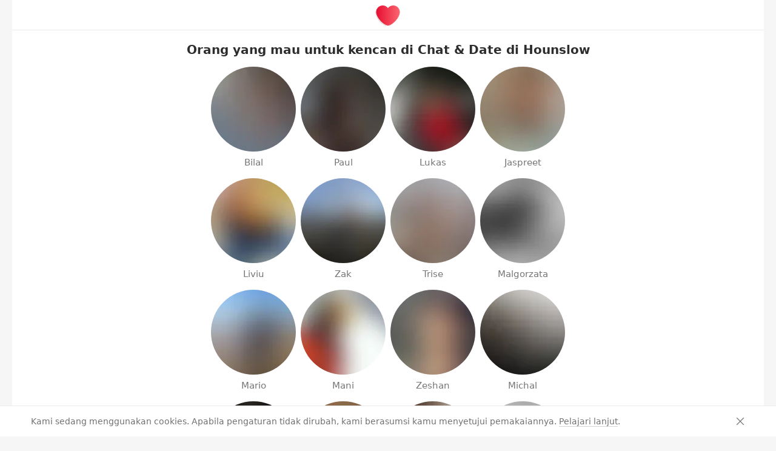

--- FILE ---
content_type: text/html; charset=utf-8
request_url: https://chatdate.app/id/pacaran/united-kingdom/greater-london/hounslow/page-7/
body_size: 85459
content:
<!DOCTYPE html> <html  lang="id" dir="ltr"> <head> <title>Ngobrol Online Hounslow | Ketemu Cewek & Cowok di Hounslow, Inggris Raya | Chat & Date</title> <link rel="manifest" href="/manifest.json"> <meta name="referrer" content="origin-when-cross-origin">  <style>/* inline source: https://eu1.ecdn2.bumbcdn.com/i/aco/chatdate.app/v2/-/-/js/hon_v3/assets/css/ltr/hotornot/css/hotornot_v2/base-unauth-layout.critical.293b8a50703483309c48.css */ @-webkit-keyframes show{0%{opacity:0}to{opacity:1}}@keyframes show{0%{opacity:0}to{opacity:1}}@-webkit-keyframes hide{0%{opacity:1}to{opacity:0}}@keyframes hide{0%{opacity:1}to{opacity:0}}@-webkit-keyframes loader{0%,to{-webkit-transform:scale(1);transform:scale(1)}25%,75%{-webkit-transform:scale(.5);transform:scale(.5)}}@keyframes loader{0%,to{-webkit-transform:scale(1);transform:scale(1)}25%,75%{-webkit-transform:scale(.5);transform:scale(.5)}}a,abbr,acronym,address,applet,article,aside,b,big,blockquote,body,caption,center,cite,code,dd,del,details,dfn,div,dl,dt,em,fieldset,figcaption,figure,font,footer,form,h2,h3,h4,h5,h6,header,hgroup,html,i,input,ins,kbd,label,legend,li,main,mark,menu,nav,object,ol,pre,q,s,samp,section,small,span,strike,strong,sub,sup,table,tbody,td,textarea,tfoot,th,thead,tr,tt,u,ul,var{vertical-align:baseline;box-sizing:border-box;margin:0;padding:0;border:0;background:0 0;-webkit-tap-highlight-color:transparent}h1,iframe,img,p{box-sizing:border-box;padding:0;border:0;background:0 0;-webkit-tap-highlight-color:transparent}iframe,img{margin:0}h1,p{vertical-align:baseline}article,aside,details,figcaption,figure,footer,header,hgroup,main,menu,nav,section{display:block}body{direction:ltr;-moz-osx-font-smoothing:grayscale;-webkit-font-smoothing:antialiased;-ms-text-size-adjust:none;text-size-adjust:none;font-weight:400;font-family:-apple-system,system-ui,Segoe UI,Cantarell,Noto Sans,BlinkMacSystemFont,"Segoe UI",Roboto,Ubuntu,"Helvetica Neue","Lucida Grande",sans-serif;font-size:87.5%;line-height:1.429}p{margin:0 0 20px}ol,ul{list-style:none}label{cursor:pointer}button:disabled{overflow:visible}iframe,img{vertical-align:top}img[src$=svg]{-ms-transform:translate(.5px,-.3px)}table{border-collapse:collapse;border-spacing:0}a,button{color:inherit}a{-webkit-text-decoration:none;text-decoration:none}button{display:block;overflow:visible;max-width:100%;padding:0;border:0;background:0 0;text-align:inherit;font-weight:inherit;font-size:inherit;line-height:inherit;font-family:inherit;-webkit-appearance:none;-moz-appearance:none;appearance:none;cursor:pointer}buttonbutton:not([aria-disabled=true]){cursor:pointer}.a11y-show-focus-ring *,.trigger-child-focus-ring:focus *,:focus{outline:1px solid #1f63dc;outline:1px solid var(--focus-ring-outer-color, #1f63dc);outline-offset:2px}:focus:not(:focus-visible){outline:0}.body{overflow-x:hidden;overflow-y:scroll;background:#f6f6f6;color:#717171}.is-blocked .body,.is-cursor-hidden .body{overflow:hidden}.is-blocked .body::after{background:rgba(255,255,255,.5)}.is-blocked .body::after,.is-cursor-hidden .body::after{position:fixed;z-index:100;top:0;right:0;bottom:0;left:0;content:""}.is-cursor-hidden .body{cursor:none}@media screen and (max-width:977px){.body{overflow-x:auto}}.body--unauth{position:relative}@media screen and (max-width:977px){.body--unauth{overflow-x:hidden}}@media screen and (max-width:957px){.body--unauth{overflow-x:auto}}.body--generic{overflow-x:auto;background:#fff}[data-cookie-notification-type=extended]{--cookie-notification-height: 64px}.page{display:-webkit-inline-flex;display:inline-flex;vertical-align:top;min-width:100%;min-height:100vh}.page__skip-to-main{display:none}.page__simple-wrap,.page__wrap{position:relative;-webkit-flex-direction:column;flex-direction:column;min-height:100vh}.page__wrap{display:-webkit-flex;display:flex;width:1170px;margin:0 auto;height:100%}.page__simple-wrap{display:none;-webkit-flex:1 1 auto;flex:1 1 auto;min-width:100%;height:auto;background:#fff}.page__sidebar{position:fixed;z-index:91;top:0;bottom:0;width:270px}.page__content,.page__content-inner{display:-webkit-flex;display:flex;-webkit-flex-direction:column;flex-direction:column}.page__content{position:relative;left:270px;width:900px;background:#fff;-webkit-flex:1 0 auto;flex:1 0 auto}.page__content-inner{-webkit-flex:1 1 auto;flex:1 1 auto}.page__content-footer{display:none;-webkit-flex:0 0 auto;flex:0 0 auto;padding:24px 32px;border-top:1px solid #eaeaea;background:#fff}.page--simple .page__wrap,.page__controls{display:none}.page__footer{padding:24px 20px}.page__footer-actions,.page__footer-notifications{position:fixed;z-index:98;right:0;bottom:0;left:0}@media screen and (max-width:1175px){.page__sidebar{width:240px}.page__content{left:240px}}.page--simple .page__simple-wrap{display:-webkit-flex;display:flex}.page--simple .page__content{left:auto;-webkit-flex-direction:row;flex-direction:row;-webkit-align-items:flex-start;align-items:flex-start;width:100%;padding:0 20px;background:0 0}.page--simple .page__footer{padding-top:0}.page--unauth{height:auto}.page--unauth .page__content-footer{display:block;opacity:1}@media screen and (max-width:1145px){.page--unauth .page__wrap{width:auto;margin:0 auto;padding:0 20px}.page--unauth .page__sidebar{position:absolute;width:900px;height:88px}.page--unauth .page__content{left:0;margin-top:88px}}.page--homepage .page__simple-wrap{background:#1f63dc}h1:empty,h2:empty,p:empty{display:none}h1{margin:0 0 10px}h1,h2,h3,h4{font-weight:400}.p-1 strong,b{font-weight:500}i{font-style:normal}.header-1{font-family:-apple-system,system-ui,Segoe UI,Cantarell,Noto Sans,BlinkMacSystemFont,"Segoe UI",Roboto,Ubuntu,"Helvetica Neue","Lucida Grande",sans-serif;font-weight:600;font-size:25px;line-height:1.28}.header-2{font-weight:600;font-size:20px;line-height:1.2}.action,.header-2,.p-1,.p-2,.p-3{font-family:-apple-system,system-ui,Segoe UI,Cantarell,Noto Sans,BlinkMacSystemFont,"Segoe UI",Roboto,Ubuntu,"Helvetica Neue","Lucida Grande",sans-serif}.action{font-weight:600;font-size:14px;line-height:1.286}.p-1,.p-2,.p-3{font-size:16px;line-height:1.5}.p-2,.p-3{font-size:14px;line-height:1.429}.p-2 strong{font-weight:600}.p-3{font-size:12px;line-height:1.334}.p-3 strong{font-weight:700}.font-weight-regular{font-weight:400}.font-weight-medium{font-weight:500}.font-weight-semibold,.footer-menu__item .link strong{font-weight:600}.font-weight-bold{font-weight:700}.text-align-left{text-align:left}.text-align-center{text-align:center}.text-align-right{text-align:right}.text-align-inherited{text-align:inherit}.text-ellipsis{overflow:hidden;max-width:100%;white-space:nowrap;text-overflow:ellipsis}.text-break-words{word-wrap:break-word}.text-color-primary{color:#1f63dc}.text-color-secondary{color:#e71032}.text-color-generic-red{color:#cd2e0f}.text-color-generic-pink{color:#ffbbd0}.text-color-generic-yellow{color:#f49f00}.text-color-generic-green{color:#1a964a}.text-color-generic-purple{color:#6e3eff}.text-color-generic-blue{color:#0371d0}.text-color-black{color:#2d2d2d}.text-color-gray{color:#ccc}.text-color-gray-dark{color:#717171}.text-color-white{color:#fff}.text-color-error{color:#cd2e0f}.relative{position:relative}.center{text-align:center}.middle{display:inline-block;vertical-align:middle;height:100%}.left{text-align:left}.right{text-align:right}.f-left{float:left}.f-right{float:right}.inline{display:inline-block;vertical-align:middle}.nowrap{white-space:nowrap}.break-word{word-wrap:break-word}.ellipsis{overflow:hidden;max-width:100%;white-space:nowrap;text-overflow:ellipsis}.color-orange{color:#cd2e0f}.color-blue{color:#0371d0}.color-lime{color:#1a964a}.color-attention,.color-riseup,.color-spotlight{color:#1f63dc}.hidden,.is-hidden{display:none!important}.shown{display:block!important}.is-shown .hidden{display:inline-block!important}.is-shown .show{display:none}.invisible,.is-invisible{opacity:0!important;visibility:hidden!important}.visible{opacity:1!important;visibility:visible!important}.js-fx-wrap.transition{transition:height .2s linear}.js-fx-content{overflow:hidden;height:0;opacity:0;visibility:hidden;transition:all .2s linear}.active>.js-fx-content,.fx>.js-fx-content,.is-expanded>.js-fx-content{overflow:visible;height:auto;opacity:1;visibility:visible}.transition>.js-fx-content{overflow:visible}.rtl-noflip{direction:ltr;unicode-bidi:embed}.a11y-visually-hidden{position:absolute;overflow:hidden;width:1px;height:1px;clip:rect(0 0 0 0);-webkit-clip-path:inset(100%);clip-path:inset(100%);white-space:nowrap}.page-blocker,.page-overlay{position:fixed;top:0;left:0;width:100%;background:#fff}.page-blocker{right:0;bottom:0;display:none;z-index:102}.opacity00 .page-blocker,.opacity06 .page-blocker{display:block;cursor:progress}.opacity00 .page-blocker{opacity:0}.opacity06 .page-blocker{opacity:.6}.page-overlay{z-index:3;display:-webkit-flex;display:flex;-webkit-flex-direction:column;flex-direction:column;-webkit-justify-content:flex-start;justify-content:flex-start;-webkit-align-items:center;align-items:center;height:100%}.page-overlay .header--white{background:#fff;color:#1f63dc}.page-overlay .header__logo{height:54px}.page-overlay__header{width:100%}.page-overlay__main{margin:auto 0;text-align:center}.lexem-highlight *{pointer-events:none}.lexem-highlight .lexem{background-color:#e6fff7;cursor:crosshair;pointer-events:auto}.lexem-highlight .lexem1{background-color:#b3ffe7}.lexem-highlight .lexem2{background-color:#80ffd7}.lexem-highlight .lexem3{background-color:#d5f7e8}.lexem-highlight .lexem4{background-color:#98fadd}.lexem-highlight .lexem5{background-color:#adffff}.blocker{position:absolute;z-index:2;top:0;right:0;bottom:0;left:0;display:none;background:0 0}.blocker--light{background:rgba(255,255,255,.5)}.blocker.is-blocked,.loading .blocker{display:block}.loader{position:absolute;top:0;right:0;bottom:0;left:0;display:-webkit-flex;display:flex;width:30px;height:6px;margin:auto;color:#717171;opacity:0;transition:opacity .2s;pointer-events:none}.loader::after,.loader::before{display:block;content:""}.loader::before{-webkit-animation:loader 1.2s linear infinite 0s;animation:loader 1.2s linear infinite 0s}.loader::after{-webkit-animation:loader 1.2s linear infinite .2s;animation:loader 1.2s linear infinite .2s}.loader::after,.loader::before,.loader__inner{-webkit-flex:0 0 auto;flex:0 0 auto;width:6px;height:6px;border-radius:100%;background:currentColor}.loader__inner{margin-right:6px;margin-left:6px;-webkit-animation:loader 1.2s linear infinite .1s;animation:loader 1.2s linear infinite .1s}.loader--lg{width:58px;height:14px}.loader--lg .loader__inner,.loader--lg::after,.loader--lg::before{width:14px;height:14px}.loader--lg .loader__inner{margin-right:8px;margin-left:8px}.loader.is-loading,.loading .loader{opacity:1}.logo{display:none}.icon{display:inline-block;width:16px;height:16px;fill:currentColor}.icon--xsm{width:22px;height:22px}.icon--inline{vertical-align:middle;margin:-3px 0 0}.icon-svg,.icon__svg,.tooltip{display:none}.footer{max-width:1200px;width:100%;margin:0 auto;color:#717171}.footer__apps-row{margin-bottom:24px}.footer__apps-row~.footer__links,.footer__links:first-child{padding-top:24px;border-top:1px solid #eaeaea}.footer__stats{display:block;margin:10px 0 0}.footer__bottom{display:-webkit-flex;display:flex;-webkit-justify-content:space-between;justify-content:space-between;-webkit-align-items:flex-start;align-items:flex-start;padding-top:24px;border-top:1px solid #eaeaea}.footer__links~.footer__bottom,.footer__stats~.footer__bottom{padding-top:30px;border-top:0}.footer__likes{min-height:24px;margin-right:auto}.footer__copyright{display:-webkit-flex;display:flex;font-size:11px}.footer__seo-language:not(:empty){margin-top:20px}.footer__navigation+.footer__copyright{margin-top:3px}.page--homepage .footer,.page--homepage .footer-menu__item .link{color:#fff}.footer-apps{min-height:24px}.footer-apps__caption,.footer-apps__item{display:none}.footer-menu{display:-webkit-flex;display:flex;min-height:16px}.footer-menu__item{color:#717171}.footer-menu__item:not(:last-child){margin-right:16px}.footer-menu__item .link{font-size:14px;line-height:1.429;display:block;border:0;color:currentColor}.language-selector{display:inline-block;height:20px}.language-selector__label{display:-webkit-flex;display:flex;-webkit-align-items:center;align-items:center;height:inherit;padding-right:24px;color:#717171}.language-selector__current{display:block;border-bottom:1px dotted currentColor;color:currentColor}.language-selector__label-toggle{display:none}.header .language-selector,.language-selector--button{height:32px}.header .language-selector .language-selector__label,.language-selector--button .language-selector__label{margin-left:-8px;padding:0 24px 0 8px;color:#fff}.header .language-selector .language-selector__current,.language-selector--button .language-selector__current{border:0}.likes{display:none}.cookie-notification{width:100%;border-top:1px solid #eaeaea;background-color:#fff}.cookie-notification__inner{display:-webkit-flex;display:flex;-webkit-justify-content:space-between;justify-content:space-between;-webkit-align-items:center;align-items:center;max-width:1210px;width:100%;min-height:50px;margin:0 auto;padding:12px 20px}.page--simple .cookie-notification__inner{max-width:1240px}.cookie-notification__close{display:none}.cookie-notification__actions{-webkit-flex:0 0 auto;flex:0 0 auto;margin-left:16px}.cookie-notification--with-choice{display:none}.cookie-notification--with-choice.is-shown{display:block}.cookie-notification--with-choice .cookie-notification__inner{min-height:64px}</style> <style>/* inline source: https://eu1.ecdn2.bumbcdn.com/i/aco/chatdate.app/v2/-/-/js/hon_v3/assets/css/ltr/hotornot/css/hotornot_v2/base-unauth-sidebar.critical.8fec6269783e2a04b83a.css */ .sidebar{position:relative;width:100%;height:100%;background:#f6f6f6;-webkit-transform:translateZ(0);transform:translateZ(0)}.sidebar__logo{position:relative;height:54px;margin:0}.sidebar__logo .logo,.sidebar__logo .logo-ico{position:absolute;top:50%;left:50%;-webkit-transform:translate(-50%,-50%);transform:translate(-50%,-50%)}.sidebar__logo .logo{display:block;text-align:center;opacity:1;visibility:visible}.sidebar__logo .logo-ico{width:40px;height:40px;opacity:0;visibility:hidden}.sidebar__section{width:230px;margin:0 auto}@media screen and (max-width:1175px){.sidebar__section{width:210px}}@media screen and (max-width:1145px){.sidebar__section{margin-left:10px}.sidebar--auth:not(.show):not(:focus-within) .sidebar__footer,.sidebar--unauth .sidebar__footer{display:none}}.sidebar__footer{padding:20px 0 0}@media screen and (max-width:1145px){.sidebar--auth:not(.show):not(:focus-within) .sidebar__form,.sidebar--unauth .sidebar__form{display:none}}.sidebar__form .select-field__label{padding-right:15px}.sidebar__form .date-field__item+.date-field__item{margin-left:4px}@media screen and (min-width:1146px){.sidebar__sign-title-wide{display:none}}@media screen and (max-width:1145px){.sidebar--auth.show .sidebar__sign-title-wide,.sidebar--auth:focus-within .sidebar__sign-title-wide{display:none}.sidebar--auth:not(.show):not(:focus-within) .sidebar__seo-cities:not(:empty),.sidebar--auth:not(.show):not(:focus-within) .sidebar__seo-discover:not(:empty),.sidebar--auth:not(.show):not(:focus-within) .sidebar__sign-title-narrow,.sidebar--unauth .sidebar__seo-cities:not(:empty),.sidebar--unauth .sidebar__seo-discover:not(:empty),.sidebar--unauth .sidebar__sign-title-narrow{display:none}}.sidebar__seo-cities:not(:empty),.sidebar__seo-discover:not(:empty){margin-top:20px}.sidebar--unauth{text-align:center}.sidebar--unauth .sidebar__section{width:240px}@media screen and (max-width:1175px){.sidebar--unauth .sidebar__section{width:210px}}.sidebar--unauth .sidebar__section--signin{padding:16px 0}@media screen and (max-width:1175px){.sidebar--unauth .sidebar__section--signin{padding:0}}@media screen and (max-width:1145px){.sidebar--unauth .sidebar__sign{display:-webkit-flex;display:flex;-webkit-align-items:center;align-items:center;height:88px;margin-left:150px;text-align:left}}.sidebar--unauth .sidebar__sign-title{margin-bottom:12px;color:#717171}@media screen and (max-width:1145px){.sidebar--unauth .sidebar__sign-title{-webkit-flex:0 0 auto;flex:0 0 auto;width:200px;margin-bottom:0;line-height:1}}.sidebar--unauth .sidebar__action{display:block;margin:0 0 28px}.sidebar--unauth .sidebar__action .btn--color-vkontakte{width:40px}.sidebar--unauth .sidebar__action .btn--color-vkontakte .btn__content{padding:0}.discover-people,.sidebar--unauth .sidebar__action .btn--color-vkontakte .btn__text{display:none}@media screen and (max-width:1145px){.sidebar--unauth .sidebar__action{position:absolute;top:50%;right:0;margin:0;-webkit-transform:translateY(-50%);transform:translateY(-50%)}}@media screen and (min-width:1146px){.sidebar--unauth .sidebar__action .sign-form-external__item--extended{display:none}.sidebar--unauth .sidebar__action .sign-form-external__item--extended+.sign-form-external__item{margin-left:0}}@media screen and (max-width:1145px){.sidebar--unauth .sidebar__action .sign-form-external__item--default{display:none}.sidebar--unauth .sidebar__action .sign-form-external__item--default+.sign-form-external__item,.sidebar--unauth .sidebar__section{margin-left:0}.sidebar--unauth .sidebar__logo{position:absolute;z-index:1;left:0;width:auto;height:88px}.sidebar--unauth .sidebar__logo .logo{left:0;-webkit-transform:translate(0,-50%);transform:translate(0,-50%)}}.sign-form-external{display:-webkit-flex;display:flex;-webkit-justify-content:center;justify-content:center;-webkit-align-items:center;align-items:center}.sign-form-external__item+.sign-form-external__item{margin-left:10px}.new-form{position:relative;text-align:left}.new-form .btn,.new-form .checkbox-field,.new-form .phone-field,.new-form .radio-field,.new-form .search-field,.new-form .select-field,.new-form .text-field,.new-form .textarea{vertical-align:top}.new-form,.new-form__control{max-width:100%;width:320px}.new-form__control:empty{display:none}.new-form__control--gdpr{overflow:hidden;max-height:0;opacity:0;visibility:hidden}.has-gdpr-opened .new-form__control--gdpr{max-height:200px;opacity:1;visibility:visible}.new-form__hint,.new-form__label{font-size:12px;line-height:1.334;margin-bottom:4px;color:#2d2d2d}.new-form__additional strong,.new-form__error strong,.new-form__hint strong,.new-form__label strong{font-weight:700}.new-form__field+.new-form__field{margin-top:8px}.new-form__hint{margin-top:4px;margin-bottom:0;color:#767676}.new-form__hint.is-pending{opacity:0}.new-form__hint .react-link__icon+.react-link__text{margin-left:5px}.new-form__hint--success{color:#0f7537}.new-form__error{font-size:12px;line-height:1.334;display:none;margin-top:4px;margin-bottom:0;color:#cd2e0f}.has-error .new-form__error:not(:empty){display:block}.new-form__actions,.new-form__additional{max-width:100%;width:100%}.new-form__actions .btn,.new-form__actions .react-button{max-width:320px}.new-form__additional{font-size:12px;line-height:1.334;margin-top:16px;color:#717171}.has-gdpr-opened .new-form__control+.new-form__control--gdpr,.new-form__additional+.new-form__control,.new-form__control+.new-form__control{margin-top:16px}.new-form__control+.new-form__control--gdpr{margin-top:0}.new-form__actions+.new-form__additional,.new-form__control+.new-form__actions{margin-top:24px}.new-form--stretch,.new-form__actions--stretch,.new-form__control--stretch{width:100%}.new-form.is-disabled{pointer-events:none}.new-form.is-disabled .new-form__actions,.new-form.is-disabled .new-form__additional,.new-form.is-disabled .new-form__control{opacity:.3}.text-field{position:relative}.text-field__input{width:100%;height:40px;padding:0 15px;outline:0;border:1px solid #717171;border-radius:8px;background:#fff;color:#2d2d2d;font-size:14px;-webkit-font-smoothing:antialiased}.text-field__input::-webkit-input-placeholder{color:#ccc}.text-field__input:-moz-placeholder,.text-field__input::-moz-placeholder{color:#ccc}.text-field__input:-ms-input-placeholder{color:#ccc}.text-field__input::-ms-clear{display:none}.text-field__input::-ms-reveal{display:none}.radio-field{display:-webkit-inline-flex;display:inline-flex;-webkit-flex-wrap:wrap;flex-wrap:wrap}.radio-field,.radio-field__item{position:relative}.radio-field__item+.radio-field__item{margin-left:15px}.radio-field__input{position:absolute;top:0;left:0;opacity:0}.radio-field__label{display:-webkit-flex;display:flex;-webkit-align-items:center;align-items:center;min-width:22px;min-height:22px}.radio-field__text{font-size:14px;line-height:1.429;color:#717171;pointer-events:none}.checkbox-field__text strong,.radio-field__text strong{font-weight:600}.radio-field__icon{position:relative;display:-webkit-flex;display:flex;-webkit-justify-content:center;justify-content:center;-webkit-align-items:center;align-items:center;-webkit-flex:0 0 auto;flex:0 0 auto;-webkit-align-self:baseline;align-self:baseline;box-sizing:border-box;width:22px;height:22px;pointer-events:none}.radio-field__icon+.radio-field__text,.radio-slider__item-icon+.radio-slider__item-text{margin-left:8px}.radio-field--vertical{-webkit-flex-direction:column;flex-direction:column}.radio-field--vertical .radio-field__item+.radio-field__item{margin-top:10px;margin-left:0}.radio-slider{position:relative;display:-webkit-flex;display:flex;width:100%;border-radius:8px}.radio-slider__item,.radio-slider__item-content{display:-webkit-flex;display:flex;-webkit-justify-content:center;justify-content:center;-webkit-align-items:center;align-items:center;-webkit-flex:1 1 auto;flex:1 1 auto;min-width:0}.radio-slider__item{position:relative;min-height:inherit;background-color:#fff;text-align:center;-webkit-font-smoothing:antialiased;border-radius:8px}.radio-slider__item-content{height:100%;padding:0 15px;border:1px solid transparent;border-radius:inherit;color:#717171}.radio-slider__item-icon{display:-webkit-flex;display:flex;-webkit-flex:0 0 auto;flex:0 0 auto}.radio-slider__item-text{font-family:-apple-system,system-ui,Segoe UI,Cantarell,Noto Sans,BlinkMacSystemFont,"Segoe UI",Roboto,Ubuntu,"Helvetica Neue","Lucida Grande",sans-serif;font-weight:600;font-size:14px;line-height:1.286;display:block;overflow:hidden;-webkit-flex:0 1 auto;flex:0 1 auto;min-width:0;white-space:nowrap;text-overflow:ellipsis}.radio-slider--md{height:40px}.radio-slider--sm{height:32px}.radio-slider--solid{background-color:#fff}.radio-slider--solid::before{position:absolute;top:0;right:0;bottom:0;left:0;content:"";border:1px solid #717171;border-radius:inherit}.radio-slider--solid .radio-slider__item.is-active .radio-slider__item-content{border-color:#1f63dc;color:#1f63dc}.radio-slider--separated .radio-slider__item+.radio-slider__item{margin-left:8px}.radio-slider--separated .radio-slider__item-content{border-color:#717171;background-color:#fff}.radio-slider--separated .radio-slider__item-content .emoji-block{margin:0}.radio-slider--separated .radio-slider__item-input:checked+.radio-slider__item-content,.radio-slider--separated .radio-slider__item.is-active+.radio-slider__item-content{border-color:#1f63dc;background-color:rgba(31,99,220,.04);color:#1f63dc}.checkbox-field{display:-webkit-inline-flex;display:inline-flex;-webkit-flex-wrap:wrap;flex-wrap:wrap}.checkbox-field,.checkbox-field__item{position:relative}.checkbox-field__item+.checkbox-field__item{margin-left:15px}.checkbox-field__input{position:absolute;top:0;left:0;opacity:0}.checkbox-field__label{display:-webkit-flex;display:flex;-webkit-align-items:center;align-items:center;min-width:22px;min-height:22px}.checkbox-field__text{font-size:14px;line-height:1.429;color:#717171}.checkbox-field__icon{position:relative;display:-webkit-flex;display:flex;-webkit-justify-content:center;justify-content:center;-webkit-align-items:center;align-items:center;-webkit-flex:0 0 auto;flex:0 0 auto;-webkit-align-self:baseline;align-self:baseline;box-sizing:border-box;width:22px;height:22px;pointer-events:none}.checkbox-field__icon+.checkbox-field__text{margin-left:8px}.emoji-block{display:inline-block;vertical-align:middle;margin:0 2px;font-family:"Segoe UI Emoji"}.emoji-block--sm{width:20px;height:20px}.emoji-block__image>img,.select-field{display:block;width:100%;height:100%}.select-field{position:relative;height:40px;text-align:left;font-size:14px}.select-field.has-placeholder .select-field__label{overflow:visible;color:#ccc}.select-field__label{position:relative;display:-webkit-flex;display:flex;-webkit-align-items:center;align-items:center;height:inherit;padding:6px 40px 6px 15px;outline:0;border:1px solid #717171;border-radius:8px;background:#fff;color:#2d2d2d;white-space:nowrap;cursor:pointer}.select-field__label:empty::before{display:inline-block;content:""}.select-field__icon{display:none}.search-field,.search-field__inner{position:relative}.search-field__icon,.search-field__loader,.search-field__reset{display:none}.date-field{display:-webkit-flex;display:flex}.date-field__item{-webkit-flex:1 1 40px;flex:1 1 40px}.date-field__item .select-field__label{position:absolute;width:100%}.date-field__item+.date-field__item{margin-left:8px}.date-field__item--month{-webkit-flex-grow:2.5;flex-grow:2.5}.date-field__item--day{-webkit-flex-grow:1.3;flex-grow:1.3}.date-field__item--year{-webkit-flex-grow:1.5;flex-grow:1.5}.dropdown{display:none}.btn{display:-webkit-inline-flex;display:inline-flex;-webkit-justify-content:center;justify-content:center;-webkit-align-items:center;align-items:center;vertical-align:top;padding:0;border:1px solid transparent;border-radius:8px;text-align:center;-webkit-text-decoration:none;text-decoration:none;-webkit-font-smoothing:antialiased}.btn__content,.btn__icon{display:-webkit-flex;display:flex}.btn__content{-webkit-justify-content:center;justify-content:center;-webkit-align-items:center;align-items:center;height:100%;margin:0 -1px;padding:0 16px;pointer-events:none}.btn__icon{-webkit-flex:0 0 auto;flex:0 0 auto}.btn__icon:only-child{-webkit-justify-content:center;justify-content:center;-webkit-align-items:center;align-items:center;width:100%;height:100%}.btn__text{display:block;-webkit-flex:0 1 auto;flex:0 1 auto;text-align:left}.btn__text:only-child{text-align:center}.btn__icon+.btn__text,.btn__text+.btn__icon{margin-left:8px}.btn::after,.btn__subtext{display:block;font-size:18px}.btn{min-width:40px;min-height:40px}.btn .btn__content{padding-top:8px;padding-bottom:8px}.btn .btn__text{font-family:-apple-system,system-ui,Segoe UI,Cantarell,Noto Sans,BlinkMacSystemFont,"Segoe UI",Roboto,Ubuntu,"Helvetica Neue","Lucida Grande",sans-serif;font-weight:600;font-size:14px;line-height:1.286}.ie11 .btn .btn__text,.ie11 .btn--sm .btn__text{margin-top:-1px}.btn::after{min-height:38px;content:"";font-size:0}.btn--sm{min-width:32px;min-height:32px}.btn--sm .btn__content{padding-top:4px;padding-bottom:4px}.btn--sm .btn__text{font-family:-apple-system,system-ui,Segoe UI,Cantarell,Noto Sans,BlinkMacSystemFont,"Segoe UI",Roboto,Ubuntu,"Helvetica Neue","Lucida Grande",sans-serif;font-weight:600;font-size:14px;line-height:1.286}.btn--sm::after{min-height:30px}.btn--block{display:-webkit-flex;display:flex;width:100%}.btn--ico{width:40px;height:40px}.btn--ico.btn--sm{width:32px;height:32px}.btn--ico .btn__content{width:100%;height:100%;padding:0}.btn--condensed .btn__content{padding-right:6px;padding-left:6px}.btn--link .btn__text{margin-bottom:-1px;line-height:1.5}.btn{background-color:#1f63dc;color:#fff}.btn:hover,.trigger-button-hover.hovered .btn:not(.trigger-ignore),.trigger-button-hover:hover .btn:not(.trigger-ignore){background-color:#1c59c6}.btn.active,.btn.loading,.btn:active,.el-loading .btn,.loading .btn{background-color:#194fb0}.btn--color-white{background-color:#fff;color:#2d2d2d}.btn--color-white:hover,.trigger-button-hover.hovered .btn--color-white:not(.trigger-ignore),.trigger-button-hover:hover .btn--color-white:not(.trigger-ignore){background-color:#e6e6e6}.btn--color-white.active,.btn--color-white.loading,.btn--color-white:active,.el-loading .btn--color-white,.loading .btn--color-white{background-color:#ccc}.btn--color-facebook{background-color:#1672e9;color:#fff}.btn--color-facebook:hover,.trigger-button-hover.hovered .btn--color-facebook:not(.trigger-ignore),.trigger-button-hover:hover .btn--color-facebook:not(.trigger-ignore){background-color:#1467d2}.btn--color-facebook.active,.btn--color-facebook.loading,.btn--color-facebook:active,.el-loading .btn--color-facebook,.loading .btn--color-facebook{background-color:#125bba}.btn--color-vkontakte{background-color:#507299;color:#fff}.btn--color-vkontakte:hover,.trigger-button-hover.hovered .btn--color-vkontakte:not(.trigger-ignore),.trigger-button-hover:hover .btn--color-vkontakte:not(.trigger-ignore){background-color:#48678a}.btn--color-vkontakte.active,.btn--color-vkontakte.loading,.btn--color-vkontakte:active,.el-loading .btn--color-vkontakte,.loading .btn--color-vkontakte{background-color:#405b7a}.btn--monochrome{border-color:#717171;background-color:transparent;color:#2d2d2d}.btn--monochrome:hover,.trigger-button-hover.hovered .btn--monochrome:not(.trigger-ignore),.trigger-button-hover:hover .btn--monochrome:not(.trigger-ignore){border-color:#717171;background-color:rgba(45,45,45,.04)}.btn--monochrome.active,.btn--monochrome.loading,.btn--monochrome:active,.el-loading .btn--monochrome,.loading .btn--monochrome{border-color:#717171;background-color:rgba(45,45,45,.08)}.btn--stroke.btn--color-white{border-color:currentColor;background-color:transparent;color:#fff}.btn--stroke.btn--color-white:hover,.trigger-button-hover.hovered .btn--stroke.btn--color-white:not(.trigger-ignore),.trigger-button-hover:hover .btn--stroke.btn--color-white:not(.trigger-ignore){background-color:rgba(255,255,255,.04);color:#e6e6e6}.btn--stroke.btn--color-white.active,.btn--stroke.btn--color-white.loading,.btn--stroke.btn--color-white:active,.el-loading .btn--stroke.btn--color-white,.loading .btn--stroke.btn--color-white{background-color:rgba(255,255,255,.08);color:#ccc}.btn--link{background-color:transparent;color:#1f63dc}.btn--link .btn__text,.btn--link .react-button__text{border-bottom:1px solid rgba(31,99,220,.4)}.btn--link:hover,.trigger-button-hover.hovered .btn--link:not(.trigger-ignore),.trigger-button-hover:hover .btn--link:not(.trigger-ignore){background-color:transparent;color:#1c59c6}.btn--link.btn--color-gray-dark:hover .btn__text,.btn--link.btn--color-gray-dark:hover .react-button__text,.btn--link:hover .btn__text,.btn--link:hover .react-button__text,.trigger-button-hover.hovered .btn--link.btn--color-gray-dark:not(.trigger-ignore) .btn__text,.trigger-button-hover.hovered .btn--link.btn--color-gray-dark:not(.trigger-ignore) .react-button__text,.trigger-button-hover.hovered .btn--link:not(.trigger-ignore) .btn__text,.trigger-button-hover.hovered .btn--link:not(.trigger-ignore) .react-button__text,.trigger-button-hover:hover .btn--link.btn--color-gray-dark:not(.trigger-ignore) .btn__text,.trigger-button-hover:hover .btn--link.btn--color-gray-dark:not(.trigger-ignore) .react-button__text,.trigger-button-hover:hover .btn--link:not(.trigger-ignore) .btn__text,.trigger-button-hover:hover .btn--link:not(.trigger-ignore) .react-button__text{border-bottom-color:currentColor}.btn--link.active,.btn--link.loading,.btn--link:active,.el-loading .btn--link,.loading .btn--link{background-color:transparent;color:#194fb0}.btn--link.active .btn__text,.btn--link.active .react-button__text,.btn--link.btn--color-gray-dark.active .btn__text,.btn--link.btn--color-gray-dark.active .react-button__text,.btn--link.btn--color-gray-dark.loading .btn__text,.btn--link.btn--color-gray-dark.loading .react-button__text,.btn--link.btn--color-gray-dark:active .btn__text,.btn--link.btn--color-gray-dark:active .react-button__text,.btn--link.loading .btn__text,.btn--link.loading .react-button__text,.btn--link:active .btn__text,.btn--link:active .react-button__text,.el-loading .btn--link .btn__text,.el-loading .btn--link .react-button__text,.el-loading .btn--link.btn--color-gray-dark .btn__text,.el-loading .btn--link.btn--color-gray-dark .react-button__text,.loading .btn--link .btn__text,.loading .btn--link .react-button__text,.loading .btn--link.btn--color-gray-dark .btn__text,.loading .btn--link.btn--color-gray-dark .react-button__text{border-bottom-color:currentColor}.btn--link.btn--color-gray-dark{background-color:transparent;color:#717171}.btn--link.btn--color-gray-dark .btn__text,.btn--link.btn--color-gray-dark .react-button__text{border-bottom:1px solid rgba(113,113,113,.4)}.btn--link.btn--color-gray-dark:hover,.trigger-button-hover.hovered .btn--link.btn--color-gray-dark:not(.trigger-ignore),.trigger-button-hover:hover .btn--link.btn--color-gray-dark:not(.trigger-ignore){background-color:transparent;color:#666}.btn--link.btn--color-gray-dark.active,.btn--link.btn--color-gray-dark.loading,.btn--link.btn--color-gray-dark:active,.el-loading .btn--link.btn--color-gray-dark,.loading .btn--link.btn--color-gray-dark{background-color:transparent;color:#5a5a5a}.btn.disabled,.btn:disabled{opacity:.5;pointer-events:none}.btn__icon .emoji-block{margin:0}.btn+.link{margin-left:7px}.btn+.link.large{margin-left:27px}.btn+.btn{margin-left:8px}.btn--block+.btn--block{margin-top:8px;margin-left:0}.button-group__item{display:block}.button-group--vertical{display:-webkit-flex;display:flex;-webkit-flex-direction:column;flex-direction:column;-webkit-align-items:center;align-items:center}.button-group--vertical>.button-group__item{display:-webkit-flex;display:flex;-webkit-justify-content:center;justify-content:center;width:100%}.button-group--vertical>.button-group__item+.button-group__item{margin-top:8px}.button-group--horizontal{display:-webkit-flex;display:flex;-webkit-flex-wrap:wrap;flex-wrap:wrap;margin-right:-8px;margin-bottom:-8px}.button-group--horizontal:empty{margin:0}.button-group--horizontal>.button-group__item{margin-right:8px;margin-bottom:8px}</style>    <style>/* inline source: https://eu1.ecdn2.bumbcdn.com/i/aco/chatdate.app/v2/-/-/js/hon_v3/assets/css/ltr/hotornot/css/hotornot_v2/page.people-nearby-unauth.mobile.critical.8c6bdc14598a51eeebe9.css */ @charset "UTF-8";.icon{display:inline-block;width:16px;height:16px;fill:currentColor}.icon--xsm{width:22px;height:22px}.icon--inline{vertical-align:middle;margin:-3px 0 0}.icon-svg,.icon__svg{display:none}.folder-title{display:-webkit-flex;display:flex;-webkit-align-items:center;align-items:center;height:40px;color:#2d2d2d}.folder-title__text{font-family:-apple-system,system-ui,Segoe UI,Cantarell,Noto Sans,BlinkMacSystemFont,"Segoe UI",Roboto,Ubuntu,"Helvetica Neue","Lucida Grande",sans-serif;font-weight:600;font-size:25px;line-height:1.28;margin-bottom:0}.folder-title__highlight{color:#1f63dc;font-style:normal}.folder-title__text--sm{font-family:-apple-system,system-ui,Segoe UI,Cantarell,Noto Sans,BlinkMacSystemFont,"Segoe UI",Roboto,Ubuntu,"Helvetica Neue","Lucida Grande",sans-serif;font-weight:600;font-size:20px;line-height:1.2}.is-mobile .folder-title{-webkit-justify-content:center;justify-content:center;height:auto;color:#2d2d2d}.profile-info{max-width:100%;margin:0 auto}.profile-info__name{overflow:hidden;color:#767676;white-space:nowrap;text-overflow:ellipsis;font-size:13px;line-height:16px}.user-list-cell{display:block;width:100%}.user-list-cell__media{position:relative;overflow:hidden;width:100%;margin-bottom:4px;border-radius:100%}.user-list-cell__media::before{display:block;padding-top:100%;content:""}.user-list-cell__img{position:absolute;top:0;left:0;width:100%;height:100%;object-fit:cover}.user-list-cell__text{text-align:center}.mobile-seo-list{width:100%;margin:0 0 16px;padding:0 0 16px;border-bottom:1px solid rgba(0,0,0,.1);font-size:12px;line-height:2em}.mobile-seo-list:first-child{margin-bottom:0;padding-bottom:0;border-bottom:0}.mobile-seo-list::after{display:table;clear:both;content:""}.mobile-seo-list__item{display:block;float:left;color:#2d2d2d}.mobile-seo-list__item::after{margin:0 6px 0 2px;content:"•";color:#ccc;font-weight:400}.mobile-seo-list__item:last-child::after{content:none}.mobile-seo-list__subtitle{display:block;float:left;margin-right:5px;color:#717171}.mobile-seo-list__subtitle::after{content:":";font-weight:400}.mobile-seo-list__sublevel{display:block;float:left}.mobile-seo-list__curr{color:#2d2d2d;font-weight:700}.mobile-seo-list__link{-webkit-text-decoration:underline;text-decoration:underline}.page--unauth.is-mobile{--cookie-notification-height: 100px}[data-cookie-notification-type=extended] .page--unauth.is-mobile{--cookie-notification-height: 170px}.page--unauth.is-mobile .page__wrap{max-width:1240px;width:100%;margin:0 auto;padding:0}.show-cookie-notification .page--unauth.is-mobile .page__wrap{padding-bottom:0}.page--unauth.is-mobile .page__sidebar{position:relative;width:100%;height:50px;border-bottom:1px solid #eaeaea;background:#fff}.page--unauth.is-mobile .page__sidebar .sidebar--unauth{padding:0 16px;background:0 0}.page--unauth.is-mobile .page__sidebar .sidebar--unauth .sidebar__logo{position:relative;height:50px}.page--unauth.is-mobile .page__sidebar .sidebar--unauth .sidebar__logo .logo{top:50%;left:50%;-webkit-transform:translate(-50%,-50%);transform:translate(-50%,-50%)}.page--unauth.is-mobile .page__sidebar .sidebar--unauth .sidebar__scroll,.page--unauth.is-mobile .page__sidebar .sidebar--unauth .sidebar__section{display:none}.page--unauth.is-mobile .page__content{position:static;width:auto;margin:0}.page--unauth.is-mobile .page__content-inner{opacity:1}.page--unauth.is-mobile .page__content-footer{display:none}.page--unauth.is-mobile .page__footer-actions .sign-form-external,.page--unauth.is-mobile .page__footer-actions .sign-form-external__item{width:100%}.page--unauth.is-mobile .page__footer-actions .btn{width:100%;height:50px;border-radius:0;background:#1f63dc}.page--unauth.is-mobile .page__footer-actions .btn__icon{display:none}.page--unauth.is-mobile .page__footer-actions .btn__text{margin:0 auto;font-size:16px}.page--unauth.is-mobile .footer__seo-language{display:-webkit-flex;display:flex;-webkit-flex-direction:column-reverse;flex-direction:column-reverse;width:auto;padding:20px 16px calc(20px + 50px);background:#fff}.show-cookie-notification .page--unauth.is-mobile .footer__seo-language{padding-bottom:calc(20px + 50px + var(--cookie-notification-height))}.page--unauth.is-mobile .cookie-notification__inner{height:auto;padding-right:16px;padding-left:16px}.page--unauth.is-mobile .cookie-notification--with-choice .cookie-notification__inner{display:block}.page--unauth.is-mobile .cookie-notification--with-choice .cookie-notification__actions{margin-top:12px;margin-left:0}.page--unauth.is-mobile .cookie-notification--with-choice .button-group{-webkit-justify-content:center;justify-content:center}@media screen and (max-width:320px){.page--unauth.is-mobile .cookie-notification--with-choice .button-group{-webkit-flex-direction:column-reverse;flex-direction:column-reverse;-webkit-align-items:center;align-items:center}}.page--unauth.is-mobile .folder__header{min-height:0;height:auto;margin:0;padding:20px 16px 0;text-align:center}.page--unauth.is-mobile .folder__header-actions,.page--unauth.is-mobile .folder__header-breadcrumbs{display:none}.page--unauth.is-mobile .folder__header-breadcrumbs+.folder__header-title{margin-top:0}.page--unauth.is-mobile .folder__content{padding:16px}.page--unauth.is-mobile .users-catalog__pagination{display:none}.page--unauth.is-mobile .users-list{display:-webkit-flex;display:flex;-webkit-flex-wrap:wrap;flex-wrap:wrap;-webkit-justify-content:space-between;justify-content:space-between;max-width:592px;margin:0 auto}.page--unauth.is-mobile .users-list__cell{width:25%;margin:0 0 16px;padding:0 4px}@media screen and (max-width:479px){.page--unauth.is-mobile .users-list__cell{width:33%}.page--unauth.is-mobile .users-list__cell:last-child{display:none}}.page--unauth.is-mobile .user-list-cell__media{margin-bottom:8px}.page--unauth.is-mobile .profile-info__name{font-size:15px;line-height:20px}.page--unauth.is-mobile .seo-city-info{display:none}.js-fx-content{height:0;opacity:0;visibility:hidden}</style>   <!-- Google Tag Manager --> <script nonce="gG+4ZV0u1+g7eTcReZeA/CLnB4o=">(function(w,d,s,l,i){w[l]=w[l]||[];w[l].push( {'gtm.start': new Date().getTime(),event:'gtm.js'} );var f=d.getElementsByTagName(s)[0], j=d.createElement(s),dl=l!='dataLayer'?'&l='+l:'';j.async=true;j.src= 'https://www.googletagmanager.com/gtm.js?id='+i+dl;var n=d.querySelector('[nonce]'); n&&j.setAttribute('nonce',n.nonce||n.getAttribute('nonce'));f.parentNode.insertBefore(j,f); })(window,document,'script','dataLayer','GTM-NRVTQM9'); </script> <!-- End Google Tag Manager --> <title>Ngobrol Online Hounslow | Ketemu Cewek & Cowok di Hounslow, Inggris Raya | Chat & Date</title> <link rel="canonical" href="https://badoo.com/id/pacaran/united-kingdom/greater-london/hounslow/"/>  <link rel="alternate" hreflang="en-gb" href="https://chatdate.app/en/dating/united-kingdom/greater-london/hounslow/page-7/" />  <link rel="alternate" hreflang="en-us" href="https://chatdate.app/dating/united-kingdom/greater-london/hounslow/page-7/" />  <link rel="alternate" hreflang="de" href="https://chatdate.app/de/dating/united-kingdom/greater-london/hounslow/page-7/" />  <link rel="alternate" hreflang="fr" href="https://chatdate.app/fr/rencontre/united-kingdom/greater-london/hounslow/page-7/" />  <link rel="alternate" hreflang="es" href="https://chatdate.app/es/contactos/united-kingdom/greater-london/hounslow/page-7/" />  <link rel="alternate" hreflang="it" href="https://chatdate.app/it/incontri/united-kingdom/greater-london/hounslow/page-7/" />  <link rel="alternate" hreflang="pt" href="https://chatdate.app/pt/namoro/united-kingdom/greater-london/hounslow/page-7/" />  <link rel="alternate" hreflang="ru" href="https://chatdate.app/ru/znakomstva/united-kingdom/greater-london/hounslow/page-7/" />  <link rel="alternate" hreflang="zh" href="https://chatdate.app/zh/yuehui/united-kingdom/greater-london/hounslow/page-7/" />  <link rel="alternate" hreflang="id" href="https://chatdate.app/id/pacaran/united-kingdom/greater-london/hounslow/page-7/" />  <link rel="alternate" hreflang="bs" href="https://chatdate.app/bs/upoznavanje/united-kingdom/greater-london/hounslow/page-7/" />  <link rel="alternate" hreflang="ca" href="https://chatdate.app/ca/dating/united-kingdom/greater-london/hounslow/page-7/" />  <link rel="alternate" hreflang="cs" href="https://chatdate.app/cs/rande/united-kingdom/greater-london/hounslow/page-7/" />  <link rel="alternate" hreflang="da" href="https://chatdate.app/da/dating/united-kingdom/greater-london/hounslow/page-7/" />  <link rel="alternate" hreflang="es-co" href="https://chatdate.app/es-co/contactos/united-kingdom/greater-london/hounslow/page-7/" />  <link rel="alternate" hreflang="es-ar" href="https://chatdate.app/es-ar/contactos/united-kingdom/greater-london/hounslow/page-7/" />  <link rel="alternate" hreflang="es-mx" href="https://chatdate.app/es-mx/contactos/united-kingdom/greater-london/hounslow/page-7/" />  <link rel="alternate" hreflang="gl" href="https://chatdate.app/gl/dating/united-kingdom/greater-london/hounslow/page-7/" />  <link rel="alternate" hreflang="hr" href="https://chatdate.app/hr/upoznavanje/united-kingdom/greater-london/hounslow/page-7/" />  <link rel="alternate" hreflang="sw" href="https://chatdate.app/sw/uchumbaniaji/united-kingdom/greater-london/hounslow/page-7/" />  <link rel="alternate" hreflang="lv" href="https://chatdate.app/lv/randini/united-kingdom/greater-london/hounslow/page-7/" />  <link rel="alternate" hreflang="lt" href="https://chatdate.app/lt/pasimatymai/united-kingdom/greater-london/hounslow/page-7/" />  <link rel="alternate" hreflang="hu" href="https://chatdate.app/hu/randi/united-kingdom/greater-london/hounslow/page-7/" />  <link rel="alternate" hreflang="ms" href="https://chatdate.app/ms/janji-temu/united-kingdom/greater-london/hounslow/page-7/" />  <link rel="alternate" hreflang="nl" href="https://chatdate.app/nl/daten/united-kingdom/greater-london/hounslow/page-7/" />  <link rel="alternate" hreflang="nb" href="https://chatdate.app/nb/dating/united-kingdom/greater-london/hounslow/page-7/" />  <link rel="alternate" hreflang="pl" href="https://chatdate.app/pl/randki/united-kingdom/greater-london/hounslow/page-7/" />  <link rel="alternate" hreflang="pt-pt" href="https://chatdate.app/pt-pt/namoro/united-kingdom/greater-london/hounslow/page-7/" />  <link rel="alternate" hreflang="ro" href="https://chatdate.app/ro/dating/united-kingdom/greater-london/hounslow/page-7/" />  <link rel="alternate" hreflang="sq" href="https://chatdate.app/sq/njohje/united-kingdom/greater-london/hounslow/page-7/" />  <link rel="alternate" hreflang="sl" href="https://chatdate.app/sl/spoznavanje/united-kingdom/greater-london/hounslow/page-7/" />  <link rel="alternate" hreflang="sk" href="https://chatdate.app/sk/zoznamka/united-kingdom/greater-london/hounslow/page-7/" />  <link rel="alternate" hreflang="sr" href="https://chatdate.app/sr/upoznavanje/united-kingdom/greater-london/hounslow/page-7/" />  <link rel="alternate" hreflang="fi" href="https://chatdate.app/fi/deittailu/united-kingdom/greater-london/hounslow/page-7/" />  <link rel="alternate" hreflang="sv" href="https://chatdate.app/sv/dating/united-kingdom/greater-london/hounslow/page-7/" />  <link rel="alternate" hreflang="tl" href="https://chatdate.app/tl/pagtitipan/united-kingdom/greater-london/hounslow/page-7/" />  <link rel="alternate" hreflang="vi" href="https://chatdate.app/vi/hen-ho/united-kingdom/greater-london/hounslow/page-7/" />  <link rel="alternate" hreflang="tr" href="https://chatdate.app/tr/randevu/united-kingdom/greater-london/hounslow/page-7/" />  <link rel="alternate" hreflang="el" href="https://chatdate.app/el/dating/united-kingdom/greater-london/hounslow/page-7/" />  <link rel="alternate" hreflang="bg" href="https://chatdate.app/bg/zapoznanstva/united-kingdom/greater-london/hounslow/page-7/" />  <link rel="alternate" hreflang="uk" href="https://chatdate.app/uk/romantychni-stosunky/united-kingdom/greater-london/hounslow/page-7/" />  <link rel="alternate" hreflang="he" href="https://chatdate.app/he/dating/united-kingdom/greater-london/hounslow/page-7/" />  <link rel="alternate" hreflang="ar" href="https://chatdate.app/ar/dating/united-kingdom/greater-london/hounslow/page-7/" />  <link rel="alternate" hreflang="hi" href="https://chatdate.app/hi/dating/united-kingdom/greater-london/hounslow/page-7/" />  <link rel="alternate" hreflang="th" href="https://chatdate.app/th/det/united-kingdom/greater-london/hounslow/page-7/" />  <link rel="alternate" hreflang="zh-Hant" href="https://chatdate.app/zh-Hant/yuehui/united-kingdom/greater-london/hounslow/page-7/" />  <link rel="alternate" hreflang="ja" href="https://chatdate.app/ja/dating/united-kingdom/greater-london/hounslow/page-7/" />  <link rel="alternate" hreflang="ko" href="https://chatdate.app/ko/dae-e-ting/united-kingdom/greater-london/hounslow/page-7/" />    <base href="https://chatdate.app" />      <meta name="description" content="Ngobrol online di Hounslow, Inggris Raya. Dengan lebih dari 0jt anggota di Chat & Date, pasti ada yang di Hounslow. Cari teman baru di Hounslow dengan Chat & Date hari ini!">   <meta itemprop="image" content="https://eu1.ecdn2.bumbcdn.com/i/big/assets/static_images/hon-1024x1024.png?v2">   <meta property="fb:app_id" content="187616458022324"> <meta property="og:type" content="website" /> <meta property="og:title" content="Ngobrol Online Hounslow | Ketemu Cewek & Cowok di Hounslow, Inggris Raya | Chat & Date"> <meta property="og:description" content="Ngobrol online di Hounslow, Inggris Raya. Dengan lebih dari 0jt anggota di Chat & Date, pasti ada yang di Hounslow. Cari teman baru di Hounslow dengan Chat & Date hari ini!"> <meta property="og:site_name" content="Chat &amp; Date"> <meta property="og:url" content="https://badoo.com/id/pacaran/united-kingdom/greater-london/hounslow/"/> <meta property="og:image" content="https://eu1.ecdn2.bumbcdn.com/i/big/assets/static_images/hon-1024x1024.png?v2">    <meta name="twitter:card" content="app"> <meta name="twitter:site" content="@Hotornot">     <meta name="twitter:app:id:iphone" content="639584030"> <meta name="twitter:app:name:iphone" content="Hot or Not!">   <meta name="twitter:app:id:ipad" content="639584030"> <meta name="twitter:app:name:ipad" content="Hot or Not!">   <meta name="twitter:app:id:googleplay" content="com.hotornot.app"> <meta name="twitter:app:name:googleplay" content="Hot or Not!">         <meta name="viewport" content="initial-scale=1.0, width=device-width"> </head> <body class="body body--unauth" tabindex="-1"> <div style="display: none"> <div id="label-modal-close" aria-hidden="true">Tutup</div> <div id="label-opens-new-window" aria-hidden="true">(dibuka di window baru)</div> </div> <!-- Google Tag Manager (noscript) --> <noscript><iframe src="https://www.googletagmanager.com/ns.html?id=GTM-NRVTQM9" height="0" width="0" style="display:none;visibility:hidden"></iframe></noscript> <!-- End Google Tag Manager (noscript) --> <div class="page  page--unauth   page--search is-mobile  " id="page"> <div class="page__skip-to-main"> <a class="btn btn--white" href="#main"> <span class="btn__content"> <span class="btn__text">Lompat ke halaman utama</span> </span> </a> </div> <div class="page__wrap">  <div id="notifications" class="page__notifications" role="alert" aria-live="polite"></div> <div id="page-top-bar" class="page__header"></div> <header id="app_s" class="page__sidebar"> <div id="sidebar" class="sidebar   sidebar--unauth  js-game-settings-wrapper"> <div class="sidebar__logo">   <a href="https://chatdate.app/id/" class="logo-wrap js-logo-url app" aria-label="Beranda Chat &amp; Date">   <img class="logo" src="https://eu1.ecdn2.bumbcdn.com/i/aco/chatdate.app/v2/-/hotornot/i/ui/assets/cosmos/logo-boxed.f6e2d0abd48e2c459790.svg" width="140" height="40" alt="Chat &amp; Date" loading="lazy">  </a>    </div> <div class="sidebar__scroll js-sidebar-wrapper js-search-people-wrapper" data-control-type="scrollable" data-scroll-position="fixed" data-scroll-visibility="hover"> <div class="sidebar__scroll-content js-scroller" data-scroll-root="sidebar"> <div class="sidebar__section sidebar__section--signin js-sidebar-sign-form">  <div class="sidebar__sign"> <div class="sidebar__action">   <div class="sign-form-external js-external-api">   <div class="sign-form-external__item sign-form-external__item--extended"> <a href="https://chatdate.app/id/signup/" class="btn"> <div class="btn__content"> <div class="btn__icon"> <i class="icon"><svg class="icon-svg" aria-hidden="true"><use xlink:href="#generic-button-email"></use></svg></i> </div> <span class="btn__text">Buat akun</span> </div> </a> </div>    <div class="sign-form-external__item"> <a href="https://chatdate.app/facebook/authorize.phtml?rt=d57dc2700f548bf15b8d8f4b0fc99863&amp;back=1768613212539&amp;js_use_scheme=https" class="btn btn--color-facebook js-fbsession" data-ga-ev="Clicks,Registration / Sign in,Sign up - facebook" data-width="600" data-height="400" rel="nofollow"> <div class="btn__content"> <div class="btn__icon"> <i class="icon"><svg class="icon-svg" aria-hidden="true"><use xlink:href="#generic-button-facebook"></use></svg></i> </div> <span class="btn__text">  Masuk  </span> </div> </a> </div>       <div class="sign-form-external__item sign-form-external__item--more" data-control-type="tooltip"> <div class="sign-form-external__item sign-form-external__item--default"> <button class="btn btn--monochrome btn--ico js-other-options-list" type="button"> <span class="btn__content"> <span class="btn__icon"> <i class="icon icon--xsm"><svg class="icon-svg" aria-hidden="true"><use xlink:href="#generic-ellipsis"></use></svg></i> </span> </span> </button> </div>  <div class="sign-form-external__item sign-form-external__item--extended"> <button class="btn btn--monochrome" type="button"> <div class="btn__content"> <span class="btn__text">Pilihan lain</span> <div class="btn__icon"> <i class="icon"><svg class="icon-svg" aria-hidden="true"><use xlink:href="#elements-input-dropdown"></use></svg></i> </div> </div> </button> </div>  <div class="dropdown"> <div class="dropdown__options"> <ul class="options">  <li class="option"> <a href="https://chatdate.app/msn/authorize.phtml?rt=d57dc2700f548bf15b8d8f4b0fc99863&amp;back=1768613212539&amp;js_use_scheme=https" class="option__in js-msn" data-ga-ev="Clicks,Registration / Sign in,Sign up - msn" data-width="750" data-height="650" rel="nofollow"> <span class="option__icon">       <i class="icon icon--xsm"> <svg class="icon-svg" aria-hidden="true"><use xlink:href="#adaptor-msn"></use></svg> </i>   </span> <span class="option__txt">MSN</span> </a> </li>  <li class="option"> <a href="https://chatdate.app/vk/authorize.phtml?rt=d57dc2700f548bf15b8d8f4b0fc99863&amp;back=1768613212539&amp;js_use_scheme=https" class="option__in js-vk" data-ga-ev="Clicks,Registration / Sign in,Sign up - vk" data-width="600" data-height="400" rel="nofollow"> <span class="option__icon">     <i class="icon icon--xsm"> <svg class="icon-svg" aria-hidden="true"><use xlink:href="#adaptor-vkontakte"></use></svg> </i>     </span> <span class="option__txt">VKontakte</span> </a> </li>  <li class="option"> <a href="https://chatdate.app/ok/authorize.phtml?rt=d57dc2700f548bf15b8d8f4b0fc99863&amp;back=1768613212539&amp;js_use_scheme=https" class="option__in js-odnoklassniki" data-ga-ev="Clicks,Registration / Sign in,Sign up - ok" data-width="700" data-height="400" rel="nofollow"> <span class="option__icon">    <i class="icon icon--xsm"> <svg class="icon-svg" aria-hidden="true"><use xlink:href="#adaptor-odnoklassniki"></use></svg> </i>      </span> <span class="option__txt">Odnoklassniki</span> </a> </li>  <li class="option"> <a href="https://chatdate.app/yandex/authorize.phtml?rt=d57dc2700f548bf15b8d8f4b0fc99863&amp;back=1768613212539&amp;js_use_scheme=https" class="option__in js-yandex" data-ga-ev="Clicks,Registration / Sign in,Sign up - yandex" data-width="900" data-height="650" rel="nofollow"> <span class="option__icon">      <i class="icon icon--xsm"> <svg class="icon-svg" aria-hidden="true"><use xlink:href="#adaptor-yandex"></use></svg> </i>    </span> <span class="option__txt">Yandex</span> </a> </li>  <li class="option"> <a href="https://chatdate.app/mailru/authorize.phtml?rt=d57dc2700f548bf15b8d8f4b0fc99863&amp;back=1768613212539&amp;js_use_scheme=https" class="option__in js-mailru" data-ga-ev="Clicks,Registration / Sign in,Sign up - mail.ru" data-width="900" data-height="650" rel="nofollow"> <span class="option__icon">        <i class="icon icon--xsm"> <svg class="icon-svg" aria-hidden="true"><use xlink:href="#adaptor-mailru"></use></svg> </i>  </span> <span class="option__txt">Mail.Ru</span> </a> </li>   <li class="option"> <a href="https://chatdate.app/id/signin/" class="option__in js-inside-link"> <span class="option__icon"> <i class="icon icon--xsm"><svg class="icon-svg" aria-hidden="true"><use xlink:href="#adaptor-email"></use></svg></i> </span> <span class="option__txt"> Masuk  </span> </a> </li>  </ul> </div> </div> </div>    </div>   </div> <h2 class="sidebar__sign-title font-weight-regular"> <span class="sidebar__sign-title-wide p-2">Masuk untuk lihat siapa yang ada di sekitarmu saat ini!</span> <span class="sidebar__sign-title-narrow p-1">  Buat akun </span> </h2> <div class="sidebar__form">  <form class="new-form no_autoloader is-disabled js-signup" action="https://chatdate.app/id/signup/?from_hp=1768613212539&amp;from_newbd=1" method="post" autocomplete="off" novalidate data-ab-test="removing_mobile_registration_option_on_desktop_web email_registration_create_password"> <input type="hidden" name="rt" value="d57dc2700f548bf15b8d8f4b0fc99863"> <input type="hidden" name="post" value="1"> <input type="hidden" name="sec_id" value="">  <div class="new-form__control  js-row-name"> <div class="new-form__label"> <label class="new-form__label-value" for="first_name1">Nama</label> </div> <div class="new-form__field"> <div class="text-field"> <input class="text-field__input js-signup-first-name js-hp-view-element" type="text" name="fullname" id="first_name1" value="" placeholder="Nama depanmu" maxlength="30"  autofocus  data-element-name="name" dir="auto"> </div> </div>  </div>    <div class="new-form__control js-row-dob"> <div class="new-form__label"> <span class="new-form__label-value">Ultah</span> </div> <div class="new-form__field  js-birthday"> <div class="date-field"> <div class="date-field__item date-field__item--day"> <div class="select-field   has-placeholder  js-signup-day js-hp-view-element " data-control-type="select" data-placeholder="Hari" data-element-name="day"> <input class="select-field__value" type="hidden" name="day" value=""> <div class="select-field__label" tabindex="0"> <span class="select-field__label-text"></span> </div> <div class="select-field__icon"> <i class="icon icon--xsm"> <svg class="icon__svg" aria-hidden="true"> <use xlink:href="#elements-input-dropdown"></use> </svg> </i> </div> <div class="dropdown dropdown--select"> <div class="dropdown__options"> <ul class="options">  <li class="option" data-value="1"> <div class="option__in"> <span class="option__txt">01</span> </div> </li>  <li class="option" data-value="2"> <div class="option__in"> <span class="option__txt">02</span> </div> </li>  <li class="option" data-value="3"> <div class="option__in"> <span class="option__txt">03</span> </div> </li>  <li class="option" data-value="4"> <div class="option__in"> <span class="option__txt">04</span> </div> </li>  <li class="option" data-value="5"> <div class="option__in"> <span class="option__txt">05</span> </div> </li>  <li class="option" data-value="6"> <div class="option__in"> <span class="option__txt">06</span> </div> </li>  <li class="option" data-value="7"> <div class="option__in"> <span class="option__txt">07</span> </div> </li>  <li class="option" data-value="8"> <div class="option__in"> <span class="option__txt">08</span> </div> </li>  <li class="option" data-value="9"> <div class="option__in"> <span class="option__txt">09</span> </div> </li>  <li class="option" data-value="10"> <div class="option__in"> <span class="option__txt">10</span> </div> </li>  <li class="option" data-value="11"> <div class="option__in"> <span class="option__txt">11</span> </div> </li>  <li class="option" data-value="12"> <div class="option__in"> <span class="option__txt">12</span> </div> </li>  <li class="option" data-value="13"> <div class="option__in"> <span class="option__txt">13</span> </div> </li>  <li class="option" data-value="14"> <div class="option__in"> <span class="option__txt">14</span> </div> </li>  <li class="option" data-value="15"> <div class="option__in"> <span class="option__txt">15</span> </div> </li>  <li class="option" data-value="16"> <div class="option__in"> <span class="option__txt">16</span> </div> </li>  <li class="option" data-value="17"> <div class="option__in"> <span class="option__txt">17</span> </div> </li>  <li class="option" data-value="18"> <div class="option__in"> <span class="option__txt">18</span> </div> </li>  <li class="option" data-value="19"> <div class="option__in"> <span class="option__txt">19</span> </div> </li>  <li class="option" data-value="20"> <div class="option__in"> <span class="option__txt">20</span> </div> </li>  <li class="option" data-value="21"> <div class="option__in"> <span class="option__txt">21</span> </div> </li>  <li class="option" data-value="22"> <div class="option__in"> <span class="option__txt">22</span> </div> </li>  <li class="option" data-value="23"> <div class="option__in"> <span class="option__txt">23</span> </div> </li>  <li class="option" data-value="24"> <div class="option__in"> <span class="option__txt">24</span> </div> </li>  <li class="option" data-value="25"> <div class="option__in"> <span class="option__txt">25</span> </div> </li>  <li class="option" data-value="26"> <div class="option__in"> <span class="option__txt">26</span> </div> </li>  <li class="option" data-value="27"> <div class="option__in"> <span class="option__txt">27</span> </div> </li>  <li class="option" data-value="28"> <div class="option__in"> <span class="option__txt">28</span> </div> </li>  <li class="option" data-value="29"> <div class="option__in"> <span class="option__txt">29</span> </div> </li>  <li class="option" data-value="30"> <div class="option__in"> <span class="option__txt">30</span> </div> </li>  <li class="option" data-value="31"> <div class="option__in"> <span class="option__txt">31</span> </div> </li>  </ul> </div> </div> </div> </div> <div class="date-field__item date-field__item--month"> <div class="select-field   has-placeholder  js-signup-month " data-control-type="select" data-placeholder="Bulan"> <input class="select-field__value" type="hidden" name="month" value=""> <div class="select-field__label" tabindex="0"> <span class="select-field__label-text"></span> </div> <div class="select-field__icon"> <i class="icon icon--xsm"> <svg class="icon__svg" aria-hidden="true"> <use xlink:href="#elements-input-dropdown"></use> </svg> </i> </div> <div class="dropdown dropdown--select"> <div class="dropdown__options"> <ul class="options">  <li class="option" data-value="1"> <div class="option__in"> <span class="option__txt">Januari</span> </div> </li>  <li class="option" data-value="2"> <div class="option__in"> <span class="option__txt">Febuari</span> </div> </li>  <li class="option" data-value="3"> <div class="option__in"> <span class="option__txt">Maret</span> </div> </li>  <li class="option" data-value="4"> <div class="option__in"> <span class="option__txt">April</span> </div> </li>  <li class="option" data-value="5"> <div class="option__in"> <span class="option__txt">Mei</span> </div> </li>  <li class="option" data-value="6"> <div class="option__in"> <span class="option__txt">Juni</span> </div> </li>  <li class="option" data-value="7"> <div class="option__in"> <span class="option__txt">Juli</span> </div> </li>  <li class="option" data-value="8"> <div class="option__in"> <span class="option__txt">Agustus</span> </div> </li>  <li class="option" data-value="9"> <div class="option__in"> <span class="option__txt">September</span> </div> </li>  <li class="option" data-value="10"> <div class="option__in"> <span class="option__txt">Oktober</span> </div> </li>  <li class="option" data-value="11"> <div class="option__in"> <span class="option__txt">November</span> </div> </li>  <li class="option" data-value="12"> <div class="option__in"> <span class="option__txt">Desember</span> </div> </li>  </ul> </div> </div> </div> </div> <div class="date-field__item date-field__item--year"> <div class="select-field   has-placeholder  js-signup-year " data-control-type="select" data-placeholder="Tahun"> <input class="select-field__value" type="hidden" name="year" value=""> <div class="select-field__label" tabindex="0"> <span class="select-field__label-text"></span> </div> <div class="select-field__icon"> <i class="icon icon--xsm"> <svg class="icon__svg" aria-hidden="true"> <use xlink:href="#elements-input-dropdown"></use> </svg> </i> </div> <div class="dropdown dropdown--select"> <div class="dropdown__options"> <ul class="options">  <li class="option" data-value="2008"> <div class="option__in"> <span class="option__txt">2008</span> </div> </li>  <li class="option" data-value="2007"> <div class="option__in"> <span class="option__txt">2007</span> </div> </li>  <li class="option" data-value="2006"> <div class="option__in"> <span class="option__txt">2006</span> </div> </li>  <li class="option" data-value="2005"> <div class="option__in"> <span class="option__txt">2005</span> </div> </li>  <li class="option" data-value="2004"> <div class="option__in"> <span class="option__txt">2004</span> </div> </li>  <li class="option" data-value="2003"> <div class="option__in"> <span class="option__txt">2003</span> </div> </li>  <li class="option" data-value="2002"> <div class="option__in"> <span class="option__txt">2002</span> </div> </li>  <li class="option" data-value="2001"> <div class="option__in"> <span class="option__txt">2001</span> </div> </li>  <li class="option" data-value="2000"> <div class="option__in"> <span class="option__txt">2000</span> </div> </li>  <li class="option" data-value="1999"> <div class="option__in"> <span class="option__txt">1999</span> </div> </li>  <li class="option" data-value="1998"> <div class="option__in"> <span class="option__txt">1998</span> </div> </li>  <li class="option" data-value="1997"> <div class="option__in"> <span class="option__txt">1997</span> </div> </li>  <li class="option" data-value="1996"> <div class="option__in"> <span class="option__txt">1996</span> </div> </li>  <li class="option" data-value="1995"> <div class="option__in"> <span class="option__txt">1995</span> </div> </li>  <li class="option" data-value="1994"> <div class="option__in"> <span class="option__txt">1994</span> </div> </li>  <li class="option" data-value="1993"> <div class="option__in"> <span class="option__txt">1993</span> </div> </li>  <li class="option" data-value="1992"> <div class="option__in"> <span class="option__txt">1992</span> </div> </li>  <li class="option" data-value="1991"> <div class="option__in"> <span class="option__txt">1991</span> </div> </li>  <li class="option" data-value="1990"> <div class="option__in"> <span class="option__txt">1990</span> </div> </li>  <li class="option" data-value="1989"> <div class="option__in"> <span class="option__txt">1989</span> </div> </li>  <li class="option" data-value="1988"> <div class="option__in"> <span class="option__txt">1988</span> </div> </li>  <li class="option" data-value="1987"> <div class="option__in"> <span class="option__txt">1987</span> </div> </li>  <li class="option" data-value="1986"> <div class="option__in"> <span class="option__txt">1986</span> </div> </li>  <li class="option" data-value="1985"> <div class="option__in"> <span class="option__txt">1985</span> </div> </li>  <li class="option" data-value="1984"> <div class="option__in"> <span class="option__txt">1984</span> </div> </li>  <li class="option" data-value="1983"> <div class="option__in"> <span class="option__txt">1983</span> </div> </li>  <li class="option" data-value="1982"> <div class="option__in"> <span class="option__txt">1982</span> </div> </li>  <li class="option" data-value="1981"> <div class="option__in"> <span class="option__txt">1981</span> </div> </li>  <li class="option" data-value="1980"> <div class="option__in"> <span class="option__txt">1980</span> </div> </li>  <li class="option" data-value="1979"> <div class="option__in"> <span class="option__txt">1979</span> </div> </li>  <li class="option" data-value="1978"> <div class="option__in"> <span class="option__txt">1978</span> </div> </li>  <li class="option" data-value="1977"> <div class="option__in"> <span class="option__txt">1977</span> </div> </li>  <li class="option" data-value="1976"> <div class="option__in"> <span class="option__txt">1976</span> </div> </li>  <li class="option" data-value="1975"> <div class="option__in"> <span class="option__txt">1975</span> </div> </li>  <li class="option" data-value="1974"> <div class="option__in"> <span class="option__txt">1974</span> </div> </li>  <li class="option" data-value="1973"> <div class="option__in"> <span class="option__txt">1973</span> </div> </li>  <li class="option" data-value="1972"> <div class="option__in"> <span class="option__txt">1972</span> </div> </li>  <li class="option" data-value="1971"> <div class="option__in"> <span class="option__txt">1971</span> </div> </li>  <li class="option" data-value="1970"> <div class="option__in"> <span class="option__txt">1970</span> </div> </li>  <li class="option" data-value="1969"> <div class="option__in"> <span class="option__txt">1969</span> </div> </li>  <li class="option" data-value="1968"> <div class="option__in"> <span class="option__txt">1968</span> </div> </li>  <li class="option" data-value="1967"> <div class="option__in"> <span class="option__txt">1967</span> </div> </li>  <li class="option" data-value="1966"> <div class="option__in"> <span class="option__txt">1966</span> </div> </li>  <li class="option" data-value="1965"> <div class="option__in"> <span class="option__txt">1965</span> </div> </li>  <li class="option" data-value="1964"> <div class="option__in"> <span class="option__txt">1964</span> </div> </li>  <li class="option" data-value="1963"> <div class="option__in"> <span class="option__txt">1963</span> </div> </li>  <li class="option" data-value="1962"> <div class="option__in"> <span class="option__txt">1962</span> </div> </li>  <li class="option" data-value="1961"> <div class="option__in"> <span class="option__txt">1961</span> </div> </li>  <li class="option" data-value="1960"> <div class="option__in"> <span class="option__txt">1960</span> </div> </li>  <li class="option" data-value="1959"> <div class="option__in"> <span class="option__txt">1959</span> </div> </li>  <li class="option" data-value="1958"> <div class="option__in"> <span class="option__txt">1958</span> </div> </li>  <li class="option" data-value="1957"> <div class="option__in"> <span class="option__txt">1957</span> </div> </li>  <li class="option" data-value="1956"> <div class="option__in"> <span class="option__txt">1956</span> </div> </li>  <li class="option" data-value="1955"> <div class="option__in"> <span class="option__txt">1955</span> </div> </li>  <li class="option" data-value="1954"> <div class="option__in"> <span class="option__txt">1954</span> </div> </li>  <li class="option" data-value="1953"> <div class="option__in"> <span class="option__txt">1953</span> </div> </li>  <li class="option" data-value="1952"> <div class="option__in"> <span class="option__txt">1952</span> </div> </li>  <li class="option" data-value="1951"> <div class="option__in"> <span class="option__txt">1951</span> </div> </li>  <li class="option" data-value="1950"> <div class="option__in"> <span class="option__txt">1950</span> </div> </li>  <li class="option" data-value="1949"> <div class="option__in"> <span class="option__txt">1949</span> </div> </li>  <li class="option" data-value="1948"> <div class="option__in"> <span class="option__txt">1948</span> </div> </li>  <li class="option" data-value="1947"> <div class="option__in"> <span class="option__txt">1947</span> </div> </li>  <li class="option" data-value="1946"> <div class="option__in"> <span class="option__txt">1946</span> </div> </li>  <li class="option" data-value="1945"> <div class="option__in"> <span class="option__txt">1945</span> </div> </li>  <li class="option" data-value="1944"> <div class="option__in"> <span class="option__txt">1944</span> </div> </li>  <li class="option" data-value="1943"> <div class="option__in"> <span class="option__txt">1943</span> </div> </li>  <li class="option" data-value="1942"> <div class="option__in"> <span class="option__txt">1942</span> </div> </li>  <li class="option" data-value="1941"> <div class="option__in"> <span class="option__txt">1941</span> </div> </li>  <li class="option" data-value="1940"> <div class="option__in"> <span class="option__txt">1940</span> </div> </li>  <li class="option" data-value="1939"> <div class="option__in"> <span class="option__txt">1939</span> </div> </li>  <li class="option" data-value="1938"> <div class="option__in"> <span class="option__txt">1938</span> </div> </li>  <li class="option" data-value="1937"> <div class="option__in"> <span class="option__txt">1937</span> </div> </li>  <li class="option" data-value="1936"> <div class="option__in"> <span class="option__txt">1936</span> </div> </li>  <li class="option" data-value="1935"> <div class="option__in"> <span class="option__txt">1935</span> </div> </li>  <li class="option" data-value="1934"> <div class="option__in"> <span class="option__txt">1934</span> </div> </li>  <li class="option" data-value="1933"> <div class="option__in"> <span class="option__txt">1933</span> </div> </li>  <li class="option" data-value="1932"> <div class="option__in"> <span class="option__txt">1932</span> </div> </li>  <li class="option" data-value="1931"> <div class="option__in"> <span class="option__txt">1931</span> </div> </li>  <li class="option" data-value="1930"> <div class="option__in"> <span class="option__txt">1930</span> </div> </li>  <li class="option" data-value="1929"> <div class="option__in"> <span class="option__txt">1929</span> </div> </li>  <li class="option" data-value="1928"> <div class="option__in"> <span class="option__txt">1928</span> </div> </li>  <li class="option" data-value="1927"> <div class="option__in"> <span class="option__txt">1927</span> </div> </li>  </ul> </div> </div> </div> </div> </div> </div>  </div>  <div class="new-form__control  js-row-city js-hp-view-element" data-element-name="location"> <div class="new-form__label"> <label class="new-form__label-value" for="location_field_g">  Kodepos atau Kota </label> </div> <div class="new-form__field">    <div class="search-field    js-location-list"  data-url="https://chatdate.app/ws/suggest-ws.phtml?show=cities&amp;ep=0&amp;no_region_name=1&amp;format=full&amp;s_lang_id=38" data-control-type="location-list"  > <div class="search-field__inner"> <input type="hidden" name="location_id" value=""> <div class="text-field"> <input class="text-field__input" type="text" id="location_field1" value="" placeholder="Ketik lokasi kamu" autocomplete="off" tabindex=""   list="data-list-location-list" dir="auto"> </div> <div class="search-field__icon"> <i class="icon icon--xsm"> <svg class="icon__svg" aria-hidden="true"> <use xlink:href="#elements-input-search"></use> </svg> </i> </div> <div class="search-field__reset js-control-reset"> <i class="icon icon--xsm"> <svg class="icon__svg" aria-hidden="true"> <use xlink:href="#elements-input-clear"></use> </svg> </i> </div> <div class="dropdown dropdown--hint"> <div class="dropdown__options"> <ul class="options" id="data-list-location-list">  <li class="option " data-value="55_777_114403"> <span class="option__txt" dir="auto">Los Angeles, Amerika Serikat</span> </li>  <li class="option " data-value="55_822_1387824"> <span class="option__txt" dir="auto">Houston, Amerika Serikat</span> </li>  <li class="option " data-value="55_789_106170"> <span class="option__txt" dir="auto">chicago, Amerika Serikat</span> </li>  <li class="option " data-value="55_811_1775035"> <span class="option__txt" dir="auto">Manhattan, Amerika Serikat</span> </li>  <li class="option " data-value="55_811_1775039"> <span class="option__txt" dir="auto">Brooklyn, Amerika Serikat</span> </li>  </ul> </div> <div class="dropdown__hint">  <span class="search-field__hint-default">Masukkan nama kota atau</span> <span class="search-field__hint-empty">Kota tidak ditemukan. Coba lagi atau</span>  <a class="p-link js-ovl-open" href="https://chatdate.app/ws/location-wizard.phtml?place=signup&amp;location=55_0_0" data-ovl-url="https://chatdate.app/ws/location-wizard.phtml?place=signup&amp;location=55_0_0" data-ovl-type="loc-ovl" tabindex="-1">pilih dari daftar</a>    </div> </div> </div>  <div class="new-form__error js-error">Kota salah</div>   <div class="new-form__hint is-pending js-location-list-hint-wrapper"> eg:
 <span tabindex="-1" class="p-link js-location-list-hint" data-value="55_812_1361187" data-label="Columbus, Amerika Serikat">Columbus, Amerika Serikat</span>   </div>  </div>    </div> </div>  <div class="new-form__control  js-row-gender"> <div class="new-form__label"> <span class="new-form__label-value">Jenis kelamin</span> </div> <div class="new-form__field"> <div class="radio-slider radio-slider--md radio-slider--separated"> <label class="radio-slider__item"> <input class="radio-slider__item-input js-male js-hp-view-element js-signup-gender" type="radio" name="gender" id="male" value="M" > <span class="radio-slider__item-content"> <span class="radio-slider__item-icon"> <span class="emoji-block emoji-block--sm"></span> </span> <span class="radio-slider__item-text">Laki-laki</span> </span> </label> <label class="radio-slider__item"> <input class="radio-slider__item-input js-female js-signup-gender" type="radio" name="gender" id="female" value="F" > <span class="radio-slider__item-content"> <span class="radio-slider__item-icon"> <span class="emoji-block emoji-block--sm"></span> </span> <span class="radio-slider__item-text">Perempuan</span> </span> </label> </div> </div> <div class="new-form__field"> <div class="radio-slider radio-slider--md radio-slider--separated"> <label class="radio-slider__item"> <input class="radio-slider__item-input js-select-gender" type="radio" name="gender" id="other" value="O" > <span class="radio-slider__item-content"> <span class="radio-slider__item-text">Pilihan lain</span> </span> </label> </div> </div>  </div>    <div class="new-form__control  js-form-row js-login-row"> <div class="new-form__label">  <label class="new-form__label-value" for="login1">Email atau nomor ponsel</label>  </div> <div class="new-form__field">  <div class="text-field"> <input class="text-field__input text-field__input--ltr js-login js-email_misprint js-hp-view-element" type="text" name="login" id="login1" value="" placeholder="Email atau nomor ponsel" data-element-name="login" dir="auto"> </div>  </div>    </div>   <div class="new-form__control new-form__control--gdpr"> <div class="new-form__label"> <span class="new-form__label-value">Mau menerima email dengan penawaran spesial, kredit gratis dan lebih banyak lagi?</span> </div> <div class="new-form__field"> <div class="radio-slider radio-slider--md radio-slider--separated"> <label class="radio-slider__item"> <input class="radio-slider__item-input js-gdpr-radio-yes" type="radio" name="gdpr" id="gdpr_yes" value="yes" > <span class="radio-slider__item-content"> <span class="radio-slider__item-text">Oke!</span> </span> </label> <label class="radio-slider__item"> <input class="radio-slider__item-input js-gdpr-radio-no" type="radio" name="gdpr" id="gdpr_no" value="no" > <span class="radio-slider__item-content"> <span class="radio-slider__item-text">Tidak</span> </span> </label> </div> </div> </div>   <div class="new-form__control  js-form-row"> <div class="new-form__label"> <label class="new-form__label-value" for="password1">Kata sandi</label> </div> <div class="new-form__field"> <div class="text-field"> <input class="text-field__input js-password" type="password" name="password1" id="password1" value="" placeholder="Buat kata sandi" maxlength="60"  dir="auto"> </div> </div> <div class="new-form__error" data-qa-role="form-error"></div> <div class="new-form__hint">Kata sandi harus setidaknya 8 karakter</div> </div>  <div class="new-form__actions"> <button class="btn btn--block js-continue-button" type="submit" name="create_profile"> <span class="btn__content"> <span class="btn__text"> Daftar         </span> </span> <span class="btn__loader"> <span class="loader loader--inherit"><span class="loader__inner"></span></span> </span> </button> </div>  <div class="new-form__additional"> Dengan melanjutkan, kamu menerima <a href="https://chatdate.app/id/terms/" class="lgrey link" target="_blank">Syarat dan Kondisi</a>, <a href="https://chatdate.app/id/privacy/" class="lgrey link" target="_blank">Kebijakan Privasi</a> dan <a href="https://chatdate.app/id/privacy/#cookies" class="lgrey link" target="_blank">Kebijakan Cookie</a> kami.
</div>  <div class="blocker is-blocked js-form-blocker"> <div class="loader loader--lg is-loading"><div class="loader__inner"></div></div> </div> </form>  </div> <div class="sidebar__footer"> Sudah jadi anggota? <a href="https://chatdate.app/id/signin/" class="link js-signin-link">Masuk</a>  </div> </div>  <div class="sidebar__seo-cities js-seo-city"></div> <div class="sidebar__seo-discover"></div> </div> </div> </div>   </div> </header> <main class="page__content js-page-content" tabindex="-1" id="main"> <div class="page__content-inner" id="app_c"> <section class="folder"> <header class="folder__header"> <div class="folder__header-content">  <nav class="folder__header-breadcrumbs" aria-label="Breadcrumbs"> <ol class="breadcrumbs" itemscope itemtype="http://schema.org/BreadcrumbList">  <li class="breadcrumbs__item" itemscope itemprop="itemListElement" itemtype="http://schema.org/ListItem">  <a class="breadcrumbs__item-link" href="/id/dating" itemscope itemprop="item" itemid="1" itemtype="http://schema.org/Thing"> <span class="breadcrumbs__item-title" itemprop="name">Pacaran</span> </a> <meta itemprop="position" content="1">   </li>  <li class="breadcrumbs__item" itemscope itemprop="itemListElement" itemtype="http://schema.org/ListItem">  <a class="breadcrumbs__item-link" href="/id/pacaran/united-kingdom/" itemscope itemprop="item" itemid="2" itemtype="http://schema.org/Thing"> <span class="breadcrumbs__item-title" itemprop="name">Inggris Raya</span> </a> <meta itemprop="position" content="2">   </li>  <li class="breadcrumbs__item" itemscope itemprop="itemListElement" itemtype="http://schema.org/ListItem">  <a class="breadcrumbs__item-link" href="/id/pacaran/united-kingdom/greater-london/" itemscope itemprop="item" itemid="3" itemtype="http://schema.org/Thing"> <span class="breadcrumbs__item-title" itemprop="name">Greater London</span> </a> <meta itemprop="position" content="3">   </li>  <li class="breadcrumbs__item" itemscope itemprop="itemListElement" itemtype="http://schema.org/ListItem">   <a class="breadcrumbs__item-link is-current" itemscope itemprop="item" itemid="4" itemtype="http://schema.org/Thing"> <span class="breadcrumbs__item-title" itemprop="name">Hounslow</span> </a> <meta itemprop="position" content="4">  </li>  </ol> </nav>  <div class="folder__header-title"> <div class="folder-title"> <h1 class="folder-title__text folder-title__text--sm"><span class="js-search-header js-wrap">Orang yang mau untuk kencan di Chat & Date di Hounslow  </span></h1> </div> </div> </div> </header> <div class="folder__content">  <section class="users-catalog"> <div class="users-catalog__data"> <div class="users-catalog__list"> <ul class="users-list">     <li class="users-list__cell"> <a class="user-list-cell app" href="https://chatdate.app/id/signup/" rel="profile-view"> <div class="user-list-cell__media">  <img class="user-list-cell__img" src="https://am1.ecdn2.bumbcdn.com/p1501/hidden?euri=AAAAAAAAAAIQY-UgQvcvt.D1K8.FKPmE.gA4Flj55Dyd9OYZx4ZdSDe.b47KGHpqYcgZtzMVHvMhrVEQXxryKe3dEqB-eW1SPm1z4Uja7bYHEecaon9yKc.vKKMo2c0OZEGl-NWnnHDz08gRj.HVczW8KVYYAfIklAlDVwgi2axOaJkr2.XRHXJHWRJin.GtulVYr5nNQDQL&amp;size=__size__&amp;h=6Oh&amp;gs=2" srcset="https://am1.ecdn2.bumbcdn.com/p1501/hidden?euri=AAAAAAAAAAIQY-UgQvcvt.D1K8.FKPmE.gA4Flj55Dyd9OYZx4ZdSDe.b47KGHpqYcgZtzMVHvMhrVEQXxryKe3dEqB-eW1SPm1z4Uja7bYHEecaon9yKc.vKKMo2c0OZEGl-NWnnHDz08gRj.HVczW8KVYYAfIklAlDVwgi2axOaJkr2.XRHXJHWRJin.GtulVYr5nNQDQL&amp;size=__size__&amp;h=6Oh&amp;gs=2 1x, https://am1.ecdn2.bumbcdn.com/p1501/hidden?euri=AAAAAAAAAAIQX4sLEU-PoAL9Usj7yJQs8gCB.pOjeaJUm1SNCTCCdcUDV8n7BJvq.ZW0BJmcVfoD-TVcNH7S0KdRXfYX5Dl.symIwb1sLSFIhXfp5u.pb3MAUe2IaxNnJi70vC8lciGcC.xEEAZUf6KckyteNAvH6cXpiO.cBbeN5OemUtYhYJe6M.umkgjyTHd4YrqBTv8ofzWYFA&amp;size=__size__&amp;h=6Oh&amp;gs=2 2x" alt="" loading="lazy">   </div> <div class="user-list-cell__text"> <div class="profile-info"> <div class="profile-info__name" dir="auto">Bilal</div> </div> </div> </a> </li>    <li class="users-list__cell"> <a class="user-list-cell app" href="https://chatdate.app/id/signup/" rel="profile-view"> <div class="user-list-cell__media">  <img class="user-list-cell__img" src="https://am1.ecdn2.bumbcdn.com/p1501/hidden?euri=AAAAAAAAAAIQTWJ6tbmlxFXh35gm6KcQ-wBIaaJJRv80cPB73rsizVP96ZRWuSf-pASaAcjU5IFPt2pQt67ZLpKFglE1.hFAebuxeJQmLKqf-GNzihzljm9mmZKFrlUgMS6WYXEK7bXlH7kZhjU0G4Jppp0ekHdUxOUpql1uPXY.DRzTPp0fNrXyey0f83J2hHASV7kliNzbscE3m4GXGQ&amp;size=__size__&amp;h=yha&amp;gs=2" srcset="https://am1.ecdn2.bumbcdn.com/p1501/hidden?euri=AAAAAAAAAAIQTWJ6tbmlxFXh35gm6KcQ-wBIaaJJRv80cPB73rsizVP96ZRWuSf-pASaAcjU5IFPt2pQt67ZLpKFglE1.hFAebuxeJQmLKqf-GNzihzljm9mmZKFrlUgMS6WYXEK7bXlH7kZhjU0G4Jppp0ekHdUxOUpql1uPXY.DRzTPp0fNrXyey0f83J2hHASV7kliNzbscE3m4GXGQ&amp;size=__size__&amp;h=yha&amp;gs=2 1x, https://am1.ecdn2.bumbcdn.com/p1501/hidden?euri=AAAAAAAAAAIQn5lC12LjqIkefWUxrc8-XAAsx3QbRzqf6pds0IIn0AY2hcgpRMLWZdBevdKKRQvNVGVJpVYQzvgGQ.P9nONraQCEN7dtpE0u5Ogrf3y9Ykeb7Pt-LkL12zqzep27LODx.tbv08XiyHLJnbdpWI-UDXN1TSSElYP65yOoVeGq1raS77ecy16gAruRHyEsa30lO113VxktXg0aQkQ&amp;size=__size__&amp;h=yha&amp;gs=2 2x" alt="" loading="lazy">   </div> <div class="user-list-cell__text"> <div class="profile-info"> <div class="profile-info__name" dir="auto">Paul</div> </div> </div> </a> </li>    <li class="users-list__cell"> <a class="user-list-cell app" href="https://chatdate.app/id/signup/" rel="profile-view"> <div class="user-list-cell__media">  <img class="user-list-cell__img" src="https://am1.ecdn2.bumbcdn.com/p1501/hidden?euri=[base64]&amp;size=__size__&amp;h=Mup&amp;gs=2" srcset="https://am1.ecdn2.bumbcdn.com/p1501/hidden?euri=[base64]&amp;size=__size__&amp;h=Mup&amp;gs=2 1x, https://am1.ecdn2.bumbcdn.com/p1501/hidden?euri=AAAAAAAAAAIQmXXHGUw1BItkp3dAL5eH8QDMqtbjMCA5phKQsdZcZmbc-WoI9fQACOZu50XxWELXPb8WAgw7KGLTXdFgH0sf5R-rV06qYpdOGwme1iZF4abix0uxU9RQwPbb0htC2ywJk8Sxm9dg5shLNKTuv4jVqU4k3Lie8SZcRkbi2DYdcHGYGEiBc4c91V.tLYK-Abe6CxOICTYiSXomaw&amp;size=__size__&amp;h=Mup&amp;gs=2 2x" alt="" loading="lazy">   </div> <div class="user-list-cell__text"> <div class="profile-info"> <div class="profile-info__name" dir="auto">Lukas</div> </div> </div> </a> </li>    <li class="users-list__cell"> <a class="user-list-cell app" href="https://chatdate.app/id/signup/" rel="profile-view"> <div class="user-list-cell__media">  <img class="user-list-cell__img" src="https://am1.ecdn2.bumbcdn.com/p1503/hidden?euri=AAAAAAAAAAIQq1-xQC3UgKjZplpPGvA5ugD8D6i0-15.uMu0exEyiLhVsCK7OmI8VOB52aubsZhZ95sHYj6HjYFKv.VV4hi7WaZ51T8VqrazftCsKN6qKIK4jkChZzjFjgKhLdQ6JWkxD1e8YwcV47sFV307.zwQmh68RciElX8NNv6rJzRhWRf5ec4F0rjjK.3I3mhWznYb79RxLAEcVA&amp;size=__size__&amp;h=wBU&amp;gs=2" srcset="https://am1.ecdn2.bumbcdn.com/p1503/hidden?euri=AAAAAAAAAAIQq1-xQC3UgKjZplpPGvA5ugD8D6i0-15.uMu0exEyiLhVsCK7OmI8VOB52aubsZhZ95sHYj6HjYFKv.VV4hi7WaZ51T8VqrazftCsKN6qKIK4jkChZzjFjgKhLdQ6JWkxD1e8YwcV47sFV307.zwQmh68RciElX8NNv6rJzRhWRf5ec4F0rjjK.3I3mhWznYb79RxLAEcVA&amp;size=__size__&amp;h=wBU&amp;gs=2 1x, https://am1.ecdn2.bumbcdn.com/p1503/hidden?euri=AAAAAAAAAAIQ.UaJmkvf4u0cRsligBqO1wA.hjmIN7DiLx6S0K7vdJaghWYxuyFGirQkuT0ENM.XqsjSoR9II2bhZL.DO4jRrW8qSl842v7kr5dBQEzzDMbQtfqblCYDhkcdfKJVZpqK9NnVNRSFQYHDqCcgD1L7g2MGnL77XmlerTsLUOOtDvm1zFXn21bUigu-HWath1UoJN6bMQI1Xw9WKqk&amp;size=__size__&amp;h=wBU&amp;gs=2 2x" alt="" loading="lazy">   </div> <div class="user-list-cell__text"> <div class="profile-info"> <div class="profile-info__name" dir="auto">Jaspreet</div> </div> </div> </a> </li>      <li class="users-list__cell"> <a class="user-list-cell app" href="https://chatdate.app/id/signup/" rel="profile-view"> <div class="user-list-cell__media">  <img class="user-list-cell__img" src="https://am1.ecdn2.bumbcdn.com/p1502/hidden?euri=AAAAAAAAAAIQx4i4jL7d9Q66dERLz1XuxgDW4AR10Pfdpp5cPTKfeJ0B3emmYxl7Keat2eg8FTXeb6CTTd5hcPA9o39jRzWZzZCNDicK1hGzLZxnky.t2AnFVnhnJD95E1LPSohFKR5DBzcApf1wt1dbHn.jME811LmTCREaYBvkMuf.kY4aAGbLQ3lvLU4bCSk-WKj5vdBnPZxxw2SA&amp;size=__size__&amp;h=VXC&amp;gs=2" srcset="https://am1.ecdn2.bumbcdn.com/p1502/hidden?euri=AAAAAAAAAAIQx4i4jL7d9Q66dERLz1XuxgDW4AR10Pfdpp5cPTKfeJ0B3emmYxl7Keat2eg8FTXeb6CTTd5hcPA9o39jRzWZzZCNDicK1hGzLZxnky.t2AnFVnhnJD95E1LPSohFKR5DBzcApf1wt1dbHn.jME811LmTCREaYBvkMuf.kY4aAGbLQ3lvLU4bCSk-WKj5vdBnPZxxw2SA&amp;size=__size__&amp;h=VXC&amp;gs=2 1x, https://am1.ecdn2.bumbcdn.com/p1502/hidden?euri=AAAAAAAAAAIQr6iG5fvSIqADeAvwgWQnCwC5REn4n4yRaQy02y6U6BdcyrXtJm.qLv60D9q-J24AJqaDszU5ys4PbyayNlB-EfzCzgeFE-kk1t0zzVml4gcT.vJ-RMBq8R-d5SpklD58Gynw-JvESdclTQsVvEhvKqvqc-4poKg8cgC9gPOI76SksXzr5.GsymxIUrJWTWmbn3iNa3ReFFOJeA&amp;size=__size__&amp;h=VXC&amp;gs=2 2x" alt="" loading="lazy">   </div> <div class="user-list-cell__text"> <div class="profile-info"> <div class="profile-info__name" dir="auto">Liviu</div> </div> </div> </a> </li>    <li class="users-list__cell"> <a class="user-list-cell app" href="https://chatdate.app/id/signup/" rel="profile-view"> <div class="user-list-cell__media">  <img class="user-list-cell__img" src="https://am1.ecdn2.bumbcdn.com/p1502/hidden?euri=AAAAAAAAAAIQE28F32g7LS5cOfUXvDv7ngAUeiwQdX4ogQSQuqPhOSS0RhrBocpKpYprF09S.OTKEA7HlD2OuNi8LQwgdRCcm.mzQAfXRcx-.V0Hk0Agvkfalv7faRCdRRmXZ6l8SWg17izHwgjVWwmhDwAAmWFOme.TlETi.FRLj4h7SNI8khaENmEIB9svBpZDDqjBh5.zQ2w8cXze&amp;size=__size__&amp;h=odg&amp;gs=2" srcset="https://am1.ecdn2.bumbcdn.com/p1502/hidden?euri=AAAAAAAAAAIQE28F32g7LS5cOfUXvDv7ngAUeiwQdX4ogQSQuqPhOSS0RhrBocpKpYprF09S.OTKEA7HlD2OuNi8LQwgdRCcm.mzQAfXRcx-.V0Hk0Agvkfalv7faRCdRRmXZ6l8SWg17izHwgjVWwmhDwAAmWFOme.TlETi.FRLj4h7SNI8khaENmEIB9svBpZDDqjBh5.zQ2w8cXze&amp;size=__size__&amp;h=odg&amp;gs=2 1x, https://am1.ecdn2.bumbcdn.com/p1502/hidden?euri=AAAAAAAAAAIQRQ77.1mdipJrgJ-Vu3.yjABhv95m5i27kwFxMDe-i.HQn-Pw95Az1T5zlX6TVQsVvfbOq4cq6-Cv.yueBVl5g40xqkUYnfADPa.S-MCO9YoI1kEC9CbmN3WgKzCWu9JLigxsGzyiT55K0ELFleX2cEbrYGDkx0CwxyjMxj15afRSkBM8lAiGEmHo3Se4jeyISHnXpIXbaGbn7A&amp;size=__size__&amp;h=odg&amp;gs=2 2x" alt="" loading="lazy">   </div> <div class="user-list-cell__text"> <div class="profile-info"> <div class="profile-info__name" dir="auto">Zak</div> </div> </div> </a> </li>    <li class="users-list__cell"> <a class="user-list-cell app" href="https://chatdate.app/id/signup/" rel="profile-view"> <div class="user-list-cell__media">  <img class="user-list-cell__img" src="https://am1.ecdn2.bumbcdn.com/p1503/hidden?euri=AAAAAAAAAAIQbBWK6r.VXqgC4BEDH.77ZABAd8Gp6UjjwaYLhfkm7XKC4gEerEbHx4yRbL6lpAb1YdLMKViEtHuHR8jn24p5qb2jzx-7qds1BxbuyM1944nKc3Uq6GwI3g6gBk0.jSD9VTjzf7p1K3fBXOgTddGBHSJ305OSYBDOB5sQJ6URTj02kQc68hyn2I6hgg5ZNZZ26ASnjiJz&amp;size=__size__&amp;h=vn8&amp;gs=2" srcset="https://am1.ecdn2.bumbcdn.com/p1503/hidden?euri=AAAAAAAAAAIQbBWK6r.VXqgC4BEDH.77ZABAd8Gp6UjjwaYLhfkm7XKC4gEerEbHx4yRbL6lpAb1YdLMKViEtHuHR8jn24p5qb2jzx-7qds1BxbuyM1944nKc3Uq6GwI3g6gBk0.jSD9VTjzf7p1K3fBXOgTddGBHSJ305OSYBDOB5sQJ6URTj02kQc68hyn2I6hgg5ZNZZ26ASnjiJz&amp;size=__size__&amp;h=vn8&amp;gs=2 1x, https://am1.ecdn2.bumbcdn.com/p1503/hidden?euri=AAAAAAAAAAIQr65DtgtxkglCxPvWmnJBpgCfv0eytKTKaEbQKKpJVQvZAdI8k8SU6mE6YR1tLV2cgJPUxpZ9hxaFsa2kYcluGRKkQ5b5z8acj4Nw6QPegxMBkm7WGrTAaIODr.K4SoSBv1mnap-.D70vzFuVsuPTid34Asr9xX6B-O7fLFSE-UC6QonWBCuX-Cj6EkGamwbm5idt3S4cy2cZQw&amp;size=__size__&amp;h=vn8&amp;gs=2 2x" alt="" loading="lazy">   </div> <div class="user-list-cell__text"> <div class="profile-info"> <div class="profile-info__name" dir="auto">Trise</div> </div> </div> </a> </li>    <li class="users-list__cell"> <a class="user-list-cell app" href="https://chatdate.app/id/signup/" rel="profile-view"> <div class="user-list-cell__media">  <img class="user-list-cell__img" src="https://am1.ecdn2.bumbcdn.com/p1502/hidden?euri=AAAAAAAAAAIQhiZWIeh0MSq8J2KqxlqKtADwSBZPX.9wfvgFVLdVA0TxZV4YWzgD-VwS7M5wcwOrtsdk087W91HfC0TXobBUCWK8TCQMWAxQY0hipVaZC9BscOUfRkk8x09B0mJQkg-.zeotsSgowElYmFNC-0Rlr.NzM69jpkA1v32xbRUmOZuWdC97H.HKXxBjt-w7Bojl&amp;size=__size__&amp;h=c9X&amp;gs=2" srcset="https://am1.ecdn2.bumbcdn.com/p1502/hidden?euri=AAAAAAAAAAIQhiZWIeh0MSq8J2KqxlqKtADwSBZPX.9wfvgFVLdVA0TxZV4YWzgD-VwS7M5wcwOrtsdk087W91HfC0TXobBUCWK8TCQMWAxQY0hipVaZC9BscOUfRkk8x09B0mJQkg-.zeotsSgowElYmFNC-0Rlr.NzM69jpkA1v32xbRUmOZuWdC97H.HKXxBjt-w7Bojl&amp;size=__size__&amp;h=c9X&amp;gs=2 1x, https://am1.ecdn2.bumbcdn.com/p1502/hidden?euri=AAAAAAAAAAIQhR7mozWeZFu3.9uBk8AGAQA8y9Qgzh8jjSRKE1CsQaX1BxHz2AHWRhtq.2.wqXTT1frtxQVW-WgSd9jnMv-msx22wGzOwVq6yWNvrYysdwtAFg6T1tWczs.DFOWa-lTT31CE4A-kObolvD9MpM2Hk0wvRvcjVMI.vqQoDa7aWh8SmFvJmx-sUuF0YYrmAXwrxLfXBw&amp;size=__size__&amp;h=c9X&amp;gs=2 2x" alt="" loading="lazy">   </div> <div class="user-list-cell__text"> <div class="profile-info"> <div class="profile-info__name" dir="auto">Malgorzata</div> </div> </div> </a> </li>      <li class="users-list__cell"> <a class="user-list-cell app" href="https://chatdate.app/id/signup/" rel="profile-view"> <div class="user-list-cell__media">  <img class="user-list-cell__img" src="https://am1.ecdn2.bumbcdn.com/p1501/hidden?euri=AAAAAAAAAAIQKoI.JlO36DpMVWOpNOqrjgBH1TJmisiOqLAJaFWFX8VrxbM8cqnaQt20-ZsUMa5OMFL9sKUtxefCybw8p-mb9Qap7CmKKksK9GIjQxZgbWCr98nIS4MB4WxkSf8z9ViwIY2pKXTyIWLbNzv4r3J43vRaofeZQwmf0IHCh3F6o2tSJA0rWVB4OHjvG1IOH1aQ1PTmBwYT&amp;size=__size__&amp;h=KNr&amp;gs=2" srcset="https://am1.ecdn2.bumbcdn.com/p1501/hidden?euri=AAAAAAAAAAIQKoI.JlO36DpMVWOpNOqrjgBH1TJmisiOqLAJaFWFX8VrxbM8cqnaQt20-ZsUMa5OMFL9sKUtxefCybw8p-mb9Qap7CmKKksK9GIjQxZgbWCr98nIS4MB4WxkSf8z9ViwIY2pKXTyIWLbNzv4r3J43vRaofeZQwmf0IHCh3F6o2tSJA0rWVB4OHjvG1IOH1aQ1PTmBwYT&amp;size=__size__&amp;h=KNr&amp;gs=2 1x, https://am1.ecdn2.bumbcdn.com/p1501/hidden?euri=AAAAAAAAAAIQpgg8BV9fDOAu9bSzOojAjgADqP7TqCLUCYYImweHbe742ufP0s2qIgMmi8mp.kaYbmH1bx3vhDZ2CxRW-BtMtS3bhsbJn2KiumCy.6-IufzAS1sxzJwwAAkqjnRoKZHbEVcboX.wSysAjADGLgC-ps.g.fafDORm5a1rTEtNfTzHt9t8nuZnHlOkuKFSuSd1LQVk298HumJkww&amp;size=__size__&amp;h=KNr&amp;gs=2 2x" alt="" loading="lazy">   </div> <div class="user-list-cell__text"> <div class="profile-info"> <div class="profile-info__name" dir="auto">Mario</div> </div> </div> </a> </li>    <li class="users-list__cell"> <a class="user-list-cell app" href="https://chatdate.app/id/signup/" rel="profile-view"> <div class="user-list-cell__media">  <img class="user-list-cell__img" src="https://am1.ecdn2.bumbcdn.com/p1503/hidden?euri=AAAAAAAAAAIQD7d9GqLgvJ.Tunqpaggq-QCy9ETsjHvzVxb8ewuy-Qm7Oha00iRW7uBAG-UTLHB6eLmaNkKxCQsslUd56q-XlOs6hRVWDcxCuepctD9vbyQrZ-rfEdqE-3La0qJQYGEeN23EO0BBmVr1XLnnhfpWdHk3VaWQCH0UHR4PuSMUp3Bg8uj-GL8QeuoCyWZwv19bmWEsFdpRSA&amp;size=__size__&amp;h=um6&amp;gs=2" srcset="https://am1.ecdn2.bumbcdn.com/p1503/hidden?euri=AAAAAAAAAAIQD7d9GqLgvJ.Tunqpaggq-QCy9ETsjHvzVxb8ewuy-Qm7Oha00iRW7uBAG-UTLHB6eLmaNkKxCQsslUd56q-XlOs6hRVWDcxCuepctD9vbyQrZ-rfEdqE-3La0qJQYGEeN23EO0BBmVr1XLnnhfpWdHk3VaWQCH0UHR4PuSMUp3Bg8uj-GL8QeuoCyWZwv19bmWEsFdpRSA&amp;size=__size__&amp;h=um6&amp;gs=2 1x, https://am1.ecdn2.bumbcdn.com/p1503/hidden?euri=AAAAAAAAAAIQqvI8e2mq.S9tQDD21MWZhAAXbxfY1eB6tI26EbrfVYtB.jZZYb9DAk5xKs1pI7axSXDM40XXRewZlW0sd1D70YEN-VabTa3yCmFzxCC-zdG8CGs6.m9kYqa9R3.NMVe4-Ubpif.2QQt7BTyA9fAYGWx3MA.SqboM6xBWOD8Xodc8xlvLt9zyfFZWnqYpPogkt0ntt.fNWkAg6Jo&amp;size=__size__&amp;h=um6&amp;gs=2 2x" alt="" loading="lazy">   </div> <div class="user-list-cell__text"> <div class="profile-info"> <div class="profile-info__name" dir="auto">Mani</div> </div> </div> </a> </li>    <li class="users-list__cell"> <a class="user-list-cell app" href="https://chatdate.app/id/signup/" rel="profile-view"> <div class="user-list-cell__media">  <img class="user-list-cell__img" src="https://am1.ecdn2.bumbcdn.com/p1503/hidden?euri=AAAAAAAAAAIQtRlNki9gA4Yi.bnmcAWCYQCvaFrDxbGqEXl9qJGd9yXJmQvRzokpVLpeW8gIWuaCAMyjSLjarwTsrLLDrQY9wqvVluX4BtYrM0B.OC8iyG4gpSTtonWQIZnD1P9JUzhJ1beAGr3IMPQ1i4MU6XR2.nTv2rFLgrYeY22CIsCutup.29FWayqY51hv3Wm2WePQ0nXJUbjb&amp;size=__size__&amp;h=xlx&amp;gs=2" srcset="https://am1.ecdn2.bumbcdn.com/p1503/hidden?euri=AAAAAAAAAAIQtRlNki9gA4Yi.bnmcAWCYQCvaFrDxbGqEXl9qJGd9yXJmQvRzokpVLpeW8gIWuaCAMyjSLjarwTsrLLDrQY9wqvVluX4BtYrM0B.OC8iyG4gpSTtonWQIZnD1P9JUzhJ1beAGr3IMPQ1i4MU6XR2.nTv2rFLgrYeY22CIsCutup.29FWayqY51hv3Wm2WePQ0nXJUbjb&amp;size=__size__&amp;h=xlx&amp;gs=2 1x, https://am1.ecdn2.bumbcdn.com/p1503/hidden?euri=AAAAAAAAAAIQWTbw6d9cFZEzkYtKmS1KcQADuDYLvZXqEVVWpZeYyUwyw30ae01tNq0bTARhwARw7uq1pBaCxZXJ8OgSbKMH0scYrnYUIJ4kzHiBssEcuPJ8DKm8Ftmx-f5XWuu3Od6YT175QBnYclIor2RwwjIYIFQWOnYaR-sXb08RVsKxXRVrW6t4VsXM.I.Rc7Mj1eNygMfnS.MT5R7M4g&amp;size=__size__&amp;h=xlx&amp;gs=2 2x" alt="" loading="lazy">   </div> <div class="user-list-cell__text"> <div class="profile-info"> <div class="profile-info__name" dir="auto">Zeshan</div> </div> </div> </a> </li>    <li class="users-list__cell"> <a class="user-list-cell app" href="https://chatdate.app/id/signup/" rel="profile-view"> <div class="user-list-cell__media">  <img class="user-list-cell__img" src="https://am1.ecdn2.bumbcdn.com/p1503/hidden?euri=AAAAAAAAAAIQ4QiJA6wdiaw.VA1x6b-whADq2GfLaKZ4d1E.ZqEPKxreiKXmeZ3WGw48pZNYEYWXrInKW9zebnrYaB2lcsNCSj3r2tb-eAW6GdtElL8idLwy3o6WAvRFoIH03mnynmH-rxX.-q8i8eEps7eZDXHuSDrvCe2.BCr1oFzgohciWJJ6-pz62oqnqU7ad6vwNA&amp;size=__size__&amp;h=TXG&amp;gs=2" srcset="https://am1.ecdn2.bumbcdn.com/p1503/hidden?euri=AAAAAAAAAAIQ4QiJA6wdiaw.VA1x6b-whADq2GfLaKZ4d1E.ZqEPKxreiKXmeZ3WGw48pZNYEYWXrInKW9zebnrYaB2lcsNCSj3r2tb-eAW6GdtElL8idLwy3o6WAvRFoIH03mnynmH-rxX.-q8i8eEps7eZDXHuSDrvCe2.BCr1oFzgohciWJJ6-pz62oqnqU7ad6vwNA&amp;size=__size__&amp;h=TXG&amp;gs=2 1x, https://am1.ecdn2.bumbcdn.com/p1503/hidden?euri=AAAAAAAAAAIQdJtbFw7mWcE0.SIip35G2QA3WZrL4dIKBQCXhqfJlZnoTtf7wyYsvH0Ogdf5wC2pLMzFAwKvUABwTgbwzhfhIw9PGJ619Lb2BmKiowp1VjFPCPm2QLZcWGu01wB.tZJqUBbyGSqk1mNfI6EMvS0C-Q2kNvd4Uou1DJbr6SnMS6vhpbHZxZBeKB8.3nt53Zi1dFs&amp;size=__size__&amp;h=TXG&amp;gs=2 2x" alt="" loading="lazy">   </div> <div class="user-list-cell__text"> <div class="profile-info"> <div class="profile-info__name" dir="auto">Michal</div> </div> </div> </a> </li>      <li class="users-list__cell"> <a class="user-list-cell app" href="https://chatdate.app/id/signup/" rel="profile-view"> <div class="user-list-cell__media">  <img class="user-list-cell__img" src="https://am1.ecdn2.bumbcdn.com/p1503/hidden?euri=AAAAAAAAAAIQDjr5JtXIq5IEM.ZCD29MBgCDPvtOYSuDMQ7a9qFLILhmnDIdQkRqlJJiDYAEvKTV8iZ92BdLsRj5rdub3L8QHcMnN-OvePNq5QzDSgNqc5LwApwzWamYybEejUa6y0qTnPIU8sn5.ZyHwGL6.KHtpbUlRBO1PRQLBBrG.jsmC59eWm2rOuGvDYTcUaI&amp;size=__size__&amp;h=Fmo&amp;gs=2" srcset="https://am1.ecdn2.bumbcdn.com/p1503/hidden?euri=AAAAAAAAAAIQDjr5JtXIq5IEM.ZCD29MBgCDPvtOYSuDMQ7a9qFLILhmnDIdQkRqlJJiDYAEvKTV8iZ92BdLsRj5rdub3L8QHcMnN-OvePNq5QzDSgNqc5LwApwzWamYybEejUa6y0qTnPIU8sn5.ZyHwGL6.KHtpbUlRBO1PRQLBBrG.jsmC59eWm2rOuGvDYTcUaI&amp;size=__size__&amp;h=Fmo&amp;gs=2 1x, https://am1.ecdn2.bumbcdn.com/p1503/hidden?euri=AAAAAAAAAAIQ7fxOeqBrF67HLezUm3.27QAFvJrv5u6yPVU3HnD0x7pAZgZzJwjxvgWRLMCpvUau-PbFSn-pk69r5fOvGmZtgH9RyZ28F-D.tVNZZyIT9zEbl7OP3oAyvrt5-qT83i12eqWNMZEnpOiqn0F-LIIfAryNv6rOPxleCeGA1uN2aRibSVu-PLCz-ov942WkZlM3&amp;size=__size__&amp;h=Fmo&amp;gs=2 2x" alt="" loading="lazy">   </div> <div class="user-list-cell__text"> <div class="profile-info"> <div class="profile-info__name" dir="auto">Łukasz</div> </div> </div> </a> </li>    <li class="users-list__cell"> <a class="user-list-cell app" href="https://chatdate.app/id/signup/" rel="profile-view"> <div class="user-list-cell__media">  <img class="user-list-cell__img" src="https://am1.ecdn2.bumbcdn.com/p1501/hidden?euri=AAAAAAAAAAIQXzEulvdnxo7dNFj8p1l5SADL4YkeDOXViqRUsaSo988pLOL3YJFW4vpi9x3JljPazN54VitR3.zRffKQlNykzIKre32PWXuZDVb.CSu9bUKrPLc-JQoMt3pc.yBAYJNOcwKf9i.dzSyknrLX6brKV7.BshUk.YNOzissKV7MEjbQiQIAv1KQrAiMC257-3SfibtOx58vCQ&amp;size=__size__&amp;h=Gbe&amp;gs=2" srcset="https://am1.ecdn2.bumbcdn.com/p1501/hidden?euri=AAAAAAAAAAIQXzEulvdnxo7dNFj8p1l5SADL4YkeDOXViqRUsaSo988pLOL3YJFW4vpi9x3JljPazN54VitR3.zRffKQlNykzIKre32PWXuZDVb.CSu9bUKrPLc-JQoMt3pc.yBAYJNOcwKf9i.dzSyknrLX6brKV7.BshUk.YNOzissKV7MEjbQiQIAv1KQrAiMC257-3SfibtOx58vCQ&amp;size=__size__&amp;h=Gbe&amp;gs=2 1x, https://am1.ecdn2.bumbcdn.com/p1501/hidden?euri=AAAAAAAAAAIQO643YAypYp6kqne6NVFyegAmZdkr0n68XOsd5CPKwwidHS8B5qt2hdtG66Z5fAr.Bd08k5IwM3lJ7fmyF0yuNk5MYze.ASdtvKtbSmSakuSESZ-TMABU-YjsLNdJIJXz-FonoagNf4kmvyNKqKJbnDsAGh2tGJJ5i6mCo1SY1f0F88DXvD0mpfjxOy3rPmvpoDv-hI9l8lfLaDc&amp;size=__size__&amp;h=Gbe&amp;gs=2 2x" alt="" loading="lazy">   </div> <div class="user-list-cell__text"> <div class="profile-info"> <div class="profile-info__name" dir="auto">Sanjar</div> </div> </div> </a> </li>    <li class="users-list__cell"> <a class="user-list-cell app" href="https://chatdate.app/id/signup/" rel="profile-view"> <div class="user-list-cell__media">  <img class="user-list-cell__img" src="https://am1.ecdn2.bumbcdn.com/p1502/hidden?euri=AAAAAAAAAAIQSQYShheam8tuIA6EbkQNbQC0jUNxJxc4c0IxzFF.OdhkmcdAIB1alcYYxNPL8k2p7ooMknu0vkWjyLIl9uAEF.ieTHZdwhjHesF2IN9an-UNRNBRb8BCyVBAdnJg2axHH0IRJCrvhznv1GkRXeJU204PJ-jcSNINdsuBpGkWvUVlwLWSD03z7R897WF3u2CIAf3Z9UCr&amp;size=__size__&amp;h=kBt&amp;gs=2" srcset="https://am1.ecdn2.bumbcdn.com/p1502/hidden?euri=AAAAAAAAAAIQSQYShheam8tuIA6EbkQNbQC0jUNxJxc4c0IxzFF.OdhkmcdAIB1alcYYxNPL8k2p7ooMknu0vkWjyLIl9uAEF.ieTHZdwhjHesF2IN9an-UNRNBRb8BCyVBAdnJg2axHH0IRJCrvhznv1GkRXeJU204PJ-jcSNINdsuBpGkWvUVlwLWSD03z7R897WF3u2CIAf3Z9UCr&amp;size=__size__&amp;h=kBt&amp;gs=2 1x, https://am1.ecdn2.bumbcdn.com/p1502/hidden?euri=AAAAAAAAAAIQIBz9zeS0IqYlo7Pa.vsNeQBCBW1Eq.9YS7TteQrSGQ4moyfTsO6Dw5c12Xm0MkMHW9.RWjuPfWPrpL-9sVsKelsHA6cFqj4h6kS7n3BtjuZV2yrMNF5JA4mFnw9AiPpeA1pwQhE.P-hE1d1uaCFqhwfPE8yyvKMH1PnWaRc5-ed.W5RDdUsXZJesnXb.cvhLEsLskG1gxvxoPw&amp;size=__size__&amp;h=kBt&amp;gs=2 2x" alt="" loading="lazy">   </div> <div class="user-list-cell__text"> <div class="profile-info"> <div class="profile-info__name" dir="auto">Damien</div> </div> </div> </a> </li>    <li class="users-list__cell"> <a class="user-list-cell app" href="https://chatdate.app/id/signup/" rel="profile-view"> <div class="user-list-cell__media">  <img class="user-list-cell__img" src="https://am1.ecdn2.bumbcdn.com/p1503/hidden?euri=AAAAAAAAAAIQjTQxTFL6WGQLB4Ea.sfVjQB8XeLn8krTh.OHetXAz5B0c8vGhTXj8g1w5dnDCjI6VXHz8rCP5bIyOFN5gPsoTDUs.wdJg5XSqllk70.IfbyA1eQMuN0ke0ibGiEWT3iAoqJPkmwzff.zUK-OxkDaz-PZzhkzGShtdNViEPuY-61QDeYXHD4h0MikdeeMrbNRxzMmEc4G&amp;size=__size__&amp;h=Rtw&amp;gs=2" srcset="https://am1.ecdn2.bumbcdn.com/p1503/hidden?euri=AAAAAAAAAAIQjTQxTFL6WGQLB4Ea.sfVjQB8XeLn8krTh.OHetXAz5B0c8vGhTXj8g1w5dnDCjI6VXHz8rCP5bIyOFN5gPsoTDUs.wdJg5XSqllk70.IfbyA1eQMuN0ke0ibGiEWT3iAoqJPkmwzff.zUK-OxkDaz-PZzhkzGShtdNViEPuY-61QDeYXHD4h0MikdeeMrbNRxzMmEc4G&amp;size=__size__&amp;h=Rtw&amp;gs=2 1x, https://am1.ecdn2.bumbcdn.com/p1503/hidden?euri=[base64]&amp;size=__size__&amp;h=Rtw&amp;gs=2 2x" alt="" loading="lazy">   </div> <div class="user-list-cell__text"> <div class="profile-info"> <div class="profile-info__name" dir="auto">Kévin</div> </div> </div> </a> </li>      </ul> </div> </div>   <nav class="users-catalog__pagination" aria-labelledby="label-people-nearby-pagination"> <div class="a11y-visually-hidden" id="label-people-nearby-pagination" aria-hidden="true">Halaman orang di sekitarmu</div>  <div class="pagination">   <div class="pagination__item pagination__item--nav"> <a class="react-button react-button--sm react-button--color-primary react-button--transparent  js-pages" href="/id/pacaran/united-kingdom/greater-london/hounslow/page-6/"  data-qa-role="pagination-nav-prev"> <span class="a11y-visually-hidden">Halaman sebelumnya</span> <div class="react-button__content"> <div class="react-button__icon"> <i class="icon"> <svg class="icon__svg rtl-reflect" aria-hidden="true"> <use xlink:href="#generic-chevron-left"></use> </svg> </i> </div> <span class="react-button__text" aria-hidden="true">Sebelum</span> </div> </a> </div>              <div class="pagination__item"> <a class="react-button react-button--sm react-button--monochrome react-button--color-primary react-button--narrow react-button--condensed  js-pages" href="/id/pacaran/united-kingdom/greater-london/hounslow/"  data-qa-role="pagination-page"> <div class="react-button__content"> <span class="react-button__text"> 1 </span> </div> </a> </div>        <div class="pagination__item"> <a class="react-button react-button--sm react-button--monochrome react-button--color-primary react-button--narrow react-button--icon-only  js-pages" href="/id/pacaran/united-kingdom/greater-london/hounslow/page-2/"  data-qa-role="pagination-delimiter"> <div class="react-button__content"> <div class="react-button__icon"> <i class="icon"> <svg class="icon__svg" aria-hidden="true"> <use xlink:href="#generic-ellipsis"></use> </svg> </i> </div> </div> </a> </div>            <div class="pagination__item"> <a class="react-button react-button--sm react-button--monochrome react-button--color-primary react-button--narrow react-button--condensed  js-pages" href="/id/pacaran/united-kingdom/greater-london/hounslow/page-5/"  data-qa-role="pagination-page"> <div class="react-button__content"> <span class="react-button__text"> 5 </span> </div> </a> </div>          <div class="pagination__item"> <a class="react-button react-button--sm react-button--monochrome react-button--color-primary react-button--narrow react-button--condensed  js-pages" href="/id/pacaran/united-kingdom/greater-london/hounslow/page-6/"  data-qa-role="pagination-page"> <div class="react-button__content"> <span class="react-button__text"> 6 </span> </div> </a> </div>         <div class="pagination__item is-current"> <div class="react-button react-button--sm react-button--filled react-button--color-primary react-button--narrow react-button--condensed" aria-current="true" data-qa-role="pagination-page" data-qa-state="is-current"> <span class="react-button__content"> <span class="react-button__text">7</span> </span> </div> </div>           <div class="pagination__item"> <a class="react-button react-button--sm react-button--monochrome react-button--color-primary react-button--narrow react-button--condensed  js-pages" href="/id/pacaran/united-kingdom/greater-london/hounslow/page-8/"  data-qa-role="pagination-page"> <div class="react-button__content"> <span class="react-button__text"> 8 </span> </div> </a> </div>          <div class="pagination__item"> <a class="react-button react-button--sm react-button--monochrome react-button--color-primary react-button--narrow react-button--condensed  js-pages" href="/id/pacaran/united-kingdom/greater-london/hounslow/page-9/"  data-qa-role="pagination-page"> <div class="react-button__content"> <span class="react-button__text"> 9 </span> </div> </a> </div>        <div class="pagination__item"> <a class="react-button react-button--sm react-button--monochrome react-button--color-primary react-button--narrow react-button--icon-only  js-pages" href="/id/pacaran/united-kingdom/greater-london/hounslow/page-12/"  data-qa-role="pagination-delimiter"> <div class="react-button__content"> <div class="react-button__icon"> <i class="icon"> <svg class="icon__svg" aria-hidden="true"> <use xlink:href="#generic-ellipsis"></use> </svg> </i> </div> </div> </a> </div>             <div class="pagination__item pagination__item--nav"> <a class="react-button react-button--sm react-button--color-primary react-button--transparent  js-pages" href="/id/pacaran/united-kingdom/greater-london/hounslow/page-8/"  data-qa-role="pagination-nav-next"> <div class="react-button__content"> <span class="a11y-visually-hidden">Halaman selanjutnya</span> <span class="react-button__text" aria-hidden="true">Ber.</span> <div class="react-button__icon"> <i class="icon"> <svg class="icon__svg rtl-reflect" aria-hidden="true"> <use xlink:href="#generic-chevron-right"></use> </svg> </i> </div> </div> </a> </div>    </div>   </nav>   </section>    </div> </section>  </div>  <div class="page__footer-actions">   <div class="sign-form-external js-external-api">   <div class="sign-form-external__item sign-form-external__item--extended"> <a href="https://chatdate.app/id/signup/" class="btn"> <div class="btn__content"> <div class="btn__icon"> <i class="icon"><svg class="icon-svg" aria-hidden="true"><use xlink:href="#generic-button-email"></use></svg></i> </div> <span class="btn__text">Buat akun</span> </div> </a> </div>        </div>   </div>  <div class="page__content-tutorial js-page-content-tutorial" data-ab-test="web_onboarding_features_"></div> <div class="page__content-surprise js-page-content-surprise"></div> <div class="page__content-footer js-app-footer" id="app_footer"><footer class="footer js-footer"> <h2 class="a11y-visually-hidden" id="title-footer">Footer</h2>  <div class="footer__apps-row"> <div class="footer-apps footer-apps--unauth"> <span class="footer-apps__caption p-2">Download aplikasi gratis kami:</span>  <a class="footer-apps__item has-hover" href="https://chatdate.app/id/install/?ref=web-direct-footer&amp;d=Iphone" target="_blank" aria-describedby="label-opens-new-window"> <div class="footer-apps__icon"> <i class="icon icon--stretch icon--group"> <svg class="icon-svg" aria-hidden="true"> <use xlink:href="#generic-apple-logo"></use> <use xlink:href="#generic-apple-logo-inactive"></use> </svg> </i> </div> <span class="footer-apps__title p-2">iPhone app</span> </a>   <a class="footer-apps__item has-hover" href="https://chatdate.app/id/install/?ref=web-direct-footer&amp;d=Android" target="_blank" aria-describedby="label-opens-new-window"> <div class="footer-apps__icon"> <i class="icon icon--stretch icon--group"> <svg class="icon-svg" aria-hidden="true"> <use xlink:href="#generic-google-play-logo"></use> <use xlink:href="#generic-google-play-logo-inactive"></use> </svg> </i> </div> <span class="footer-apps__title p-2">Android app</span> </a>  </div> </div>  <div class="footer__seo-cities js-seo-city-footer"></div>    <nav class="footer__links js-footer-links" aria-labelledby="title-footer"> <ul class="footer-menu">    <li class="footer-menu__item"> <a class="link js-tnc-link" href="https://chatdate.app/id/terms/">Syarat</a> </li> <li class="footer-menu__item"> <a class="link js-privacy-link" href="https://chatdate.app/id/privacy/">Privasi</a> </li>      <li class="footer-menu__item qa-seo-cities-list js-cities-tooltip"  data-control-type="tooltip" > <a class="link js-cities-link" href="">Kota</a>  <div class="dropdown" data-direction="top" data-control-type="scrollable"> <div class="dropdown__options"> <ul class="options js-scroller">  <li class="option"> <a class="option__in js-cities-link" href="https://chatdate.app/id/pacaran/united-kingdom/west-midlands/birmingham/"> <span class="option__txt" dir="auto">Pacaran di birmingham</span> </a> </li>  <li class="option"> <a class="option__in js-cities-link" href="https://chatdate.app/id/pacaran/united-kingdom/greater-london/london/"> <span class="option__txt" dir="auto">Pacaran di London</span> </a> </li>  <li class="option"> <a class="option__in js-cities-link" href="https://chatdate.app/id/pacaran/united-kingdom/scotland-south/glasgow/"> <span class="option__txt" dir="auto">Pacaran di glasgow</span> </a> </li>  <li class="option"> <a class="option__in js-cities-link" href="https://chatdate.app/id/pacaran/united-kingdom/north-west-england/liverpool/"> <span class="option__txt" dir="auto">Pacaran di liverpool</span> </a> </li>  </ul> </div> </div>  </li>    <li class="footer-menu__item js-help-tooltip" data-control-type="tooltip"> <a class="link js-help-link" href="https://chatdate.app/id/help/" target="_blank" aria-describedby="label-opens-new-window">Bantuan</a>  <div class="dropdown" data-direction="top"> <div class="dropdown__options"> <ul class="options"> <li class="option"> <a class="option__in app js-help-center-link" href="https://chatdate.app/id/help/" rel="help-center"> <span class="option__txt">Pusat Bantuan</span> </a> </li> <li class="option"> <a class="option__in app js-guidelines-link" href="https://chatdate.app/id/guidelines/" rel="help-center"> <span class="option__txt">Panduan Komunitas</span> </a> </li>  <li class="option"> <a class="option__in app js-safetytips-link" href="https://chatdate.app/id/safetytips/" rel="help-center"> <span class="option__txt">Tips keamanan</span> </a> </li>   <li class="option"> <a class="option__in js-modern-act-link" href="https://eu1.ecdn2.bumbcdn.com/i/big/msa/Badoo_Modern_Slavery_Act_Statement.pdf" target="_blank" aria-describedby="label-opens-new-window"> <span class="option__txt">Pernyataan Akta Perbudakan Moderen</span> </a> </li>  </ul> </div> </div>  </li>      </ul> </nav>   <div class="footer__bottom">  <div class="footer__copyright"> 2026<span class="footer__copyright-symbol">&nbsp;&copy;&nbsp;</span><a target="_blank" href="https://team.bumble.com/">Bumble</a> </div> </div> <div class="footer__seo-language"><nav aria-labelledby="label-language-selection"> <div class="a11y-visually-hidden" aria-hidden="true" id="label-language-selection">Pilihan bahasa</div> <ul class="mobile-seo-list">    <li class="mobile-seo-list__item mobile-seo-list__item--compound"> <div class="mobile-seo-list__subtitle" dir="auto">English</div> <ul class="mobile-seo-list__sublevel">  <li class="mobile-seo-list__item mobile-seo-list__item--sublevel"> <a class="mobile-seo-list__link" href="/en/dating/united-kingdom/greater-london/hounslow/page-7/"  rel="nofollow"  dir="auto">United Kingdom</a> </li>  <li class="mobile-seo-list__item mobile-seo-list__item--sublevel"> <a class="mobile-seo-list__link" href="/en-us/dating/united-kingdom/greater-london/hounslow/page-7/"  rel="nofollow"  dir="auto">United States</a> </li>  </ul> </li>      <li class="mobile-seo-list__item"> <a href="/de/dating/united-kingdom/greater-london/hounslow/page-7/" class="mobile-seo-list__link"  rel="nofollow" >Deutsch</a> </li>       <li class="mobile-seo-list__item"> <a href="/fr/rencontre/united-kingdom/greater-london/hounslow/page-7/" class="mobile-seo-list__link"  rel="nofollow" >Français</a> </li>        <li class="mobile-seo-list__item mobile-seo-list__item--compound"> <div class="mobile-seo-list__subtitle" dir="auto">Español</div> <ul class="mobile-seo-list__sublevel">  <li class="mobile-seo-list__item mobile-seo-list__item--sublevel"> <a class="mobile-seo-list__link" href="/es/contactos/united-kingdom/greater-london/hounslow/page-7/"  rel="nofollow"  dir="auto">España</a> </li>  <li class="mobile-seo-list__item mobile-seo-list__item--sublevel"> <a class="mobile-seo-list__link" href="/es-co/contactos/united-kingdom/greater-london/hounslow/page-7/"  rel="nofollow"  dir="auto">Colombia</a> </li>  <li class="mobile-seo-list__item mobile-seo-list__item--sublevel"> <a class="mobile-seo-list__link" href="/es-ar/contactos/united-kingdom/greater-london/hounslow/page-7/"  rel="nofollow"  dir="auto">Argentina</a> </li>  <li class="mobile-seo-list__item mobile-seo-list__item--sublevel"> <a class="mobile-seo-list__link" href="/es-mx/contactos/united-kingdom/greater-london/hounslow/page-7/"  rel="nofollow"  dir="auto">México</a> </li>  </ul> </li>      <li class="mobile-seo-list__item"> <a href="/it/incontri/united-kingdom/greater-london/hounslow/page-7/" class="mobile-seo-list__link"  rel="nofollow" >Italiano</a> </li>        <li class="mobile-seo-list__item mobile-seo-list__item--compound"> <div class="mobile-seo-list__subtitle" dir="auto">Português</div> <ul class="mobile-seo-list__sublevel">  <li class="mobile-seo-list__item mobile-seo-list__item--sublevel"> <a class="mobile-seo-list__link" href="/pt/namoro/united-kingdom/greater-london/hounslow/page-7/"  rel="nofollow"  dir="auto">Brasil</a> </li>  <li class="mobile-seo-list__item mobile-seo-list__item--sublevel"> <a class="mobile-seo-list__link" href="/pt-pt/namoro/united-kingdom/greater-london/hounslow/page-7/"  rel="nofollow"  dir="auto">Portugal</a> </li>  </ul> </li>      <li class="mobile-seo-list__item"> <a href="/ru/znakomstva/united-kingdom/greater-london/hounslow/page-7/" class="mobile-seo-list__link"  rel="nofollow" >Русский</a> </li>        <li class="mobile-seo-list__item mobile-seo-list__item--compound"> <div class="mobile-seo-list__subtitle" dir="auto">中文</div> <ul class="mobile-seo-list__sublevel">  <li class="mobile-seo-list__item mobile-seo-list__item--sublevel"> <a class="mobile-seo-list__link" href="/zh/yuehui/united-kingdom/greater-london/hounslow/page-7/"  rel="nofollow"  dir="auto">简体</a> </li>  <li class="mobile-seo-list__item mobile-seo-list__item--sublevel"> <a class="mobile-seo-list__link" href="/zh-Hant/yuehui/united-kingdom/greater-london/hounslow/page-7/"  rel="nofollow"  dir="auto">繁體</a> </li>  </ul> </li>        <li class="mobile-seo-list__item"> <span class="mobile-seo-list__curr" dir="auto">Bahasa Indonesia</span> </li>     <li class="mobile-seo-list__item"> <a href="/bs/upoznavanje/united-kingdom/greater-london/hounslow/page-7/" class="mobile-seo-list__link"  rel="nofollow" >Bosanski</a> </li>       <li class="mobile-seo-list__item"> <a href="/ca/dating/united-kingdom/greater-london/hounslow/page-7/" class="mobile-seo-list__link"  rel="nofollow" >Català</a> </li>       <li class="mobile-seo-list__item"> <a href="/cs/rande/united-kingdom/greater-london/hounslow/page-7/" class="mobile-seo-list__link"  rel="nofollow" >Čeština</a> </li>       <li class="mobile-seo-list__item"> <a href="/da/dating/united-kingdom/greater-london/hounslow/page-7/" class="mobile-seo-list__link"  rel="nofollow" >Dansk</a> </li>       <li class="mobile-seo-list__item"> <a href="/gl/dating/united-kingdom/greater-london/hounslow/page-7/" class="mobile-seo-list__link"  rel="nofollow" >Galego</a> </li>       <li class="mobile-seo-list__item"> <a href="/hr/upoznavanje/united-kingdom/greater-london/hounslow/page-7/" class="mobile-seo-list__link"  rel="nofollow" >Hrvatski</a> </li>       <li class="mobile-seo-list__item"> <a href="/sw/uchumbaniaji/united-kingdom/greater-london/hounslow/page-7/" class="mobile-seo-list__link"  rel="nofollow" >Kiswahili</a> </li>       <li class="mobile-seo-list__item"> <a href="/lv/randini/united-kingdom/greater-london/hounslow/page-7/" class="mobile-seo-list__link"  rel="nofollow" >Latviešu</a> </li>       <li class="mobile-seo-list__item"> <a href="/lt/pasimatymai/united-kingdom/greater-london/hounslow/page-7/" class="mobile-seo-list__link"  rel="nofollow" >Lietuvių</a> </li>       <li class="mobile-seo-list__item"> <a href="/hu/randi/united-kingdom/greater-london/hounslow/page-7/" class="mobile-seo-list__link"  rel="nofollow" >Magyar</a> </li>       <li class="mobile-seo-list__item"> <a href="/ms/janji-temu/united-kingdom/greater-london/hounslow/page-7/" class="mobile-seo-list__link"  rel="nofollow" >Melayu</a> </li>       <li class="mobile-seo-list__item"> <a href="/nl/daten/united-kingdom/greater-london/hounslow/page-7/" class="mobile-seo-list__link"  rel="nofollow" >Nederlands</a> </li>       <li class="mobile-seo-list__item"> <a href="/nb/dating/united-kingdom/greater-london/hounslow/page-7/" class="mobile-seo-list__link"  rel="nofollow" >Norsk bokmål</a> </li>       <li class="mobile-seo-list__item"> <a href="/pl/randki/united-kingdom/greater-london/hounslow/page-7/" class="mobile-seo-list__link"  rel="nofollow" >Polski</a> </li>       <li class="mobile-seo-list__item"> <a href="/ro/dating/united-kingdom/greater-london/hounslow/page-7/" class="mobile-seo-list__link"  rel="nofollow" >Română</a> </li>       <li class="mobile-seo-list__item"> <a href="/sq/njohje/united-kingdom/greater-london/hounslow/page-7/" class="mobile-seo-list__link"  rel="nofollow" >Shqip</a> </li>       <li class="mobile-seo-list__item"> <a href="/sl/spoznavanje/united-kingdom/greater-london/hounslow/page-7/" class="mobile-seo-list__link"  rel="nofollow" >Slovenski</a> </li>       <li class="mobile-seo-list__item"> <a href="/sk/zoznamka/united-kingdom/greater-london/hounslow/page-7/" class="mobile-seo-list__link"  rel="nofollow" >Slovenský</a> </li>       <li class="mobile-seo-list__item"> <a href="/sr/upoznavanje/united-kingdom/greater-london/hounslow/page-7/" class="mobile-seo-list__link"  rel="nofollow" >Srpski</a> </li>       <li class="mobile-seo-list__item"> <a href="/fi/deittailu/united-kingdom/greater-london/hounslow/page-7/" class="mobile-seo-list__link"  rel="nofollow" >Suomi</a> </li>       <li class="mobile-seo-list__item"> <a href="/sv/dating/united-kingdom/greater-london/hounslow/page-7/" class="mobile-seo-list__link"  rel="nofollow" >Svenska</a> </li>       <li class="mobile-seo-list__item"> <a href="/tl/pagtitipan/united-kingdom/greater-london/hounslow/page-7/" class="mobile-seo-list__link"  rel="nofollow" >Tagalog</a> </li>       <li class="mobile-seo-list__item"> <a href="/vi/hen-ho/united-kingdom/greater-london/hounslow/page-7/" class="mobile-seo-list__link"  rel="nofollow" >Tiếng Việt</a> </li>       <li class="mobile-seo-list__item"> <a href="/tr/randevu/united-kingdom/greater-london/hounslow/page-7/" class="mobile-seo-list__link"  rel="nofollow" >Türkçe</a> </li>       <li class="mobile-seo-list__item"> <a href="/el/dating/united-kingdom/greater-london/hounslow/page-7/" class="mobile-seo-list__link"  rel="nofollow" >Ελληνικά</a> </li>       <li class="mobile-seo-list__item"> <a href="/bg/zapoznanstva/united-kingdom/greater-london/hounslow/page-7/" class="mobile-seo-list__link"  rel="nofollow" >Български</a> </li>       <li class="mobile-seo-list__item"> <a href="/uk/romantychni-stosunky/united-kingdom/greater-london/hounslow/page-7/" class="mobile-seo-list__link"  rel="nofollow" >Українська</a> </li>       <li class="mobile-seo-list__item"> <a href="/he/dating/united-kingdom/greater-london/hounslow/page-7/" class="mobile-seo-list__link"  rel="nofollow" >עברית</a> </li>       <li class="mobile-seo-list__item"> <a href="/ar/dating/united-kingdom/greater-london/hounslow/page-7/" class="mobile-seo-list__link"  rel="nofollow" >العربية</a> </li>       <li class="mobile-seo-list__item"> <a href="/hi/dating/united-kingdom/greater-london/hounslow/page-7/" class="mobile-seo-list__link"  rel="nofollow" >हिंदी</a> </li>       <li class="mobile-seo-list__item"> <a href="/th/det/united-kingdom/greater-london/hounslow/page-7/" class="mobile-seo-list__link"  rel="nofollow" >ไทย</a> </li>       <li class="mobile-seo-list__item"> <a href="/ja/dating/united-kingdom/greater-london/hounslow/page-7/" class="mobile-seo-list__link"  rel="nofollow" >日本語</a> </li>       <li class="mobile-seo-list__item"> <a href="/ko/dae-e-ting/united-kingdom/greater-london/hounslow/page-7/" class="mobile-seo-list__link"  rel="nofollow" >한국어</a> </li>      </ul> </nav> <nav aria-label="Location selection"> <ul class="mobile-seo-list">   <li class="mobile-seo-list__item">  <a href="/id/pacaran/united-states/" class="mobile-seo-list__link">Amerika Serikat</a>   </li>  <li class="mobile-seo-list__item">  <a href="/id/pacaran/brazil/" class="mobile-seo-list__link">Brasil</a>   </li>  <li class="mobile-seo-list__item">  <a href="/id/pacaran/ukraine/" class="mobile-seo-list__link">Ukraina</a>   </li>  <li class="mobile-seo-list__item">  <a href="/id/pacaran/india/" class="mobile-seo-list__link">India</a>   </li>  <li class="mobile-seo-list__item">  <a href="/id/pacaran/mexico/" class="mobile-seo-list__link">Meksiko</a>   </li>  <li class="mobile-seo-list__item">  <a href="/id/pacaran/indonesia/" class="mobile-seo-list__link">Indonesia</a>   </li>  <li class="mobile-seo-list__item">   <span class="mobile-seo-list__curr">Inggris Raya</span>  </li>  <li class="mobile-seo-list__item">  <a href="/id/pacaran/france/" class="mobile-seo-list__link">Perancis</a>   </li>  <li class="mobile-seo-list__item">  <a href="/id/pacaran/germany/" class="mobile-seo-list__link">Jerman</a>   </li>  <li class="mobile-seo-list__item">  <a href="/id/pacaran/philippines/" class="mobile-seo-list__link">Filipina</a>   </li>  <li class="mobile-seo-list__item">  <a href="/id/pacaran/argentina/" class="mobile-seo-list__link">Argentina</a>   </li>  <li class="mobile-seo-list__item">  <a href="/id/pacaran/colombia/" class="mobile-seo-list__link">Kolombia</a>   </li>  <li class="mobile-seo-list__item">  <a href="/id/pacaran/spain/" class="mobile-seo-list__link">Spanyol</a>   </li>  <li class="mobile-seo-list__item">  <a href="/id/pacaran/italy/" class="mobile-seo-list__link">Itali</a>   </li>  <li class="mobile-seo-list__item">  <a href="/id/pacaran/turkey/" class="mobile-seo-list__link">Turki</a>   </li>  <li class="mobile-seo-list__item">  <a href="/id/pacaran/poland/" class="mobile-seo-list__link">Polandia</a>   </li>  <li class="mobile-seo-list__item">  <a href="/id/pacaran/canada/" class="mobile-seo-list__link">Kanada</a>   </li>  <li class="mobile-seo-list__item">  <a href="/id/pacaran/chile/" class="mobile-seo-list__link">Chili</a>   </li>  <li class="mobile-seo-list__item">  <a href="/id/pacaran/thailand/" class="mobile-seo-list__link">Thailand</a>   </li>  <li class="mobile-seo-list__item">  <a href="/id/pacaran/south-africa/" class="mobile-seo-list__link">Afrika Selatan</a>   </li>  <li class="mobile-seo-list__item">  <a href="/id/pacaran/vietnam/" class="mobile-seo-list__link">Vietnam</a>   </li>  <li class="mobile-seo-list__item">  <a href="/id/pacaran/peru/" class="mobile-seo-list__link">Peru</a>   </li>  <li class="mobile-seo-list__item">  <a href="/id/pacaran/nigeria/" class="mobile-seo-list__link">Nigeria</a>   </li>  <li class="mobile-seo-list__item">  <a href="/id/pacaran/netherlands/" class="mobile-seo-list__link">Belanda</a>   </li>  <li class="mobile-seo-list__item">  <a href="/id/pacaran/australia/" class="mobile-seo-list__link">Australia</a>   </li>  <li class="mobile-seo-list__item">  <a href="/id/pacaran/morocco/" class="mobile-seo-list__link">Maroko</a>   </li>  <li class="mobile-seo-list__item">  <a href="/id/pacaran/kazakhstan/" class="mobile-seo-list__link">Kazakhstan</a>   </li>  <li class="mobile-seo-list__item">  <a href="/id/pacaran/czech-republic/" class="mobile-seo-list__link">Republik Ceko</a>   </li>  <li class="mobile-seo-list__item">  <a href="/id/pacaran/dominican-republic/" class="mobile-seo-list__link">Republik Dominika</a>   </li>  <li class="mobile-seo-list__item">  <a href="/id/pacaran/china/" class="mobile-seo-list__link">Cina</a>   </li>  <li class="mobile-seo-list__item">  <a href="/id/pacaran/portugal/" class="mobile-seo-list__link">Portugis</a>   </li>  <li class="mobile-seo-list__item">  <a href="/id/pacaran/united-arab-emirates/" class="mobile-seo-list__link">Uni Emirat Arab</a>   </li>  <li class="mobile-seo-list__item">  <a href="/id/pacaran/belgium/" class="mobile-seo-list__link">Belgia</a>   </li>  <li class="mobile-seo-list__item">  <a href="/id/pacaran/kenya/" class="mobile-seo-list__link">Kenya</a>   </li>  <li class="mobile-seo-list__item">  <a href="/id/pacaran/romania/" class="mobile-seo-list__link">Rumania</a>   </li>  <li class="mobile-seo-list__item">  <a href="/id/pacaran/saudi-arabia/" class="mobile-seo-list__link">Arab Saudi</a>   </li>  <li class="mobile-seo-list__item">  <a href="/id/pacaran/malaysia/" class="mobile-seo-list__link">Malaysia</a>   </li>  <li class="mobile-seo-list__item">  <a href="/id/pacaran/ecuador/" class="mobile-seo-list__link">Ekuador</a>   </li>  <li class="mobile-seo-list__item">  <a href="/id/pacaran/hungary/" class="mobile-seo-list__link">Hungaria</a>   </li>  <li class="mobile-seo-list__item">  <a href="/id/pacaran/egypt/" class="mobile-seo-list__link">Mesir</a>   </li>  <li class="mobile-seo-list__item">  <a href="/id/pacaran/pakistan/" class="mobile-seo-list__link">Pakistan</a>   </li>  <li class="mobile-seo-list__item">  <a href="/id/pacaran/algeria/" class="mobile-seo-list__link">Algeria</a>   </li>  <li class="mobile-seo-list__item">  <a href="/id/pacaran/switzerland/" class="mobile-seo-list__link">Swiss</a>   </li>  <li class="mobile-seo-list__item">  <a href="/id/pacaran/japan/" class="mobile-seo-list__link">Jepang</a>   </li>  <li class="mobile-seo-list__item">  <a href="/id/pacaran/sweden/" class="mobile-seo-list__link">Sweden</a>   </li>  <li class="mobile-seo-list__item">  <a href="/id/pacaran/austria/" class="mobile-seo-list__link">Austria</a>   </li>  <li class="mobile-seo-list__item">  <a href="/id/pacaran/ghana/" class="mobile-seo-list__link">Ghana</a>   </li>  <li class="mobile-seo-list__item">  <a href="/id/pacaran/greece/" class="mobile-seo-list__link">Yunani</a>   </li>  <li class="mobile-seo-list__item">  <a href="/id/pacaran/taiwan/" class="mobile-seo-list__link">Taiwan</a>   </li>  <li class="mobile-seo-list__item">  <a href="/id/pacaran/cameroon/" class="mobile-seo-list__link">Kamerun</a>   </li>   </ul> </nav> <nav aria-label="Location selection"> <ul class="mobile-seo-list">   <li class="mobile-seo-list__item">   <span class="mobile-seo-list__curr">Greater London</span>  </li>  <li class="mobile-seo-list__item">  <a href="/id/pacaran/united-kingdom/south-east-england/" class="mobile-seo-list__link">South East</a>   </li>  <li class="mobile-seo-list__item">  <a href="/id/pacaran/united-kingdom/north-west-england/" class="mobile-seo-list__link">North West</a>   </li>  <li class="mobile-seo-list__item">  <a href="/id/pacaran/united-kingdom/east-of-england/" class="mobile-seo-list__link">England - East</a>   </li>  <li class="mobile-seo-list__item">  <a href="/id/pacaran/united-kingdom/west-midlands/" class="mobile-seo-list__link">England - West Midlands</a>   </li>  <li class="mobile-seo-list__item">  <a href="/id/pacaran/united-kingdom/yorkshire-and-the-humber/" class="mobile-seo-list__link">England - Yorks &amp; Humber</a>   </li>  <li class="mobile-seo-list__item">  <a href="/id/pacaran/united-kingdom/south-west-england/" class="mobile-seo-list__link">South West</a>   </li>  <li class="mobile-seo-list__item">  <a href="/id/pacaran/united-kingdom/scotland-south/" class="mobile-seo-list__link">Scotland</a>   </li>  <li class="mobile-seo-list__item">  <a href="/id/pacaran/united-kingdom/east-midlands/" class="mobile-seo-list__link">England - East Midlands</a>   </li>  <li class="mobile-seo-list__item">  <a href="/id/pacaran/united-kingdom/wales-south/" class="mobile-seo-list__link">Wales</a>   </li>  <li class="mobile-seo-list__item">  <a href="/id/pacaran/united-kingdom/north-east-england/" class="mobile-seo-list__link">North East</a>   </li>  <li class="mobile-seo-list__item">  <a href="/id/pacaran/united-kingdom/northern-ireland/" class="mobile-seo-list__link">Northern Ireland</a>   </li>  <li class="mobile-seo-list__item">  <a href="/id/pacaran/united-kingdom/jersey/" class="mobile-seo-list__link">Jersey</a>   </li>  <li class="mobile-seo-list__item">  <a href="/id/pacaran/united-kingdom/isle-of-man/" class="mobile-seo-list__link">Isle of Man</a>   </li>  <li class="mobile-seo-list__item">  <a href="/id/pacaran/united-kingdom/guernsey/" class="mobile-seo-list__link">Guernsey</a>   </li>   </ul> </nav> <nav aria-label="Location selection"> <ul class="mobile-seo-list">   <li class="mobile-seo-list__item">  <a href="/id/pacaran/united-kingdom/greater-london/london/" class="mobile-seo-list__link">London</a>   </li>  <li class="mobile-seo-list__item">  <a href="/id/pacaran/united-kingdom/greater-london/wembley/" class="mobile-seo-list__link">Brent</a>   </li>  <li class="mobile-seo-list__item">  <a href="/id/pacaran/united-kingdom/greater-london/greenford/" class="mobile-seo-list__link">Ealing</a>   </li>  <li class="mobile-seo-list__item">  <a href="/id/pacaran/united-kingdom/greater-london/barnet/" class="mobile-seo-list__link">Barnet</a>   </li>  <li class="mobile-seo-list__item">  <a href="/id/pacaran/united-kingdom/greater-london/croydon/" class="mobile-seo-list__link">Croydon</a>   </li>  <li class="mobile-seo-list__item">  <a href="/id/pacaran/united-kingdom/greater-london/haringey/" class="mobile-seo-list__link">Haringey</a>   </li>  <li class="mobile-seo-list__item">  <a href="/id/pacaran/united-kingdom/greater-london/hayes/" class="mobile-seo-list__link">Hillingdon</a>   </li>  <li class="mobile-seo-list__item">  <a href="/id/pacaran/united-kingdom/greater-london/enfield/" class="mobile-seo-list__link">Enfield</a>   </li>  <li class="mobile-seo-list__item">   <span class="mobile-seo-list__curr">Hounslow</span>  </li>  <li class="mobile-seo-list__item">  <a href="/id/pacaran/united-kingdom/greater-london/waltham-forest/" class="mobile-seo-list__link">Waltham Forest</a>   </li>  <li class="mobile-seo-list__item">  <a href="/id/pacaran/united-kingdom/greater-london/ilford/" class="mobile-seo-list__link">Redbridge</a>   </li>  <li class="mobile-seo-list__item">  <a href="/id/pacaran/united-kingdom/greater-london/bromley/" class="mobile-seo-list__link">Bromley</a>   </li>  <li class="mobile-seo-list__item">  <a href="/id/pacaran/united-kingdom/greater-london/barking/" class="mobile-seo-list__link">Barking and Dagenham</a>   </li>  <li class="mobile-seo-list__item">  <a href="/id/pacaran/united-kingdom/greater-london/harrow/" class="mobile-seo-list__link">Harrow</a>   </li>  <li class="mobile-seo-list__item">  <a href="/id/pacaran/united-kingdom/greater-london/merton/" class="mobile-seo-list__link">Merton</a>   </li>  <li class="mobile-seo-list__item">  <a href="/id/pacaran/united-kingdom/greater-london/romford/" class="mobile-seo-list__link">Havering</a>   </li>  <li class="mobile-seo-list__item">  <a href="/id/pacaran/united-kingdom/greater-london/bexley/" class="mobile-seo-list__link">Bexley</a>   </li>  <li class="mobile-seo-list__item">  <a href="/id/pacaran/united-kingdom/greater-london/kingston-upon-thames/" class="mobile-seo-list__link">Kingston Upon Thames</a>   </li>  <li class="mobile-seo-list__item">  <a href="/id/pacaran/united-kingdom/greater-london/sutton/" class="mobile-seo-list__link">Sutton</a>   </li>  <li class="mobile-seo-list__item">  <a href="/id/pacaran/united-kingdom/greater-london/richmond/" class="mobile-seo-list__link">Richmond</a>   </li>   </ul> </nav> </div> </footer>  <script type="text/javascript" nonce="gG+4ZV0u1+g7eTcReZeA/CLnB4o="> $vars={"rt":"d57dc2700f548bf15b8d8f4b0fc99863","Suggest":{"url":"https:\/\/chatdate.app\/ws\/suggest-ws.phtml?show=no_regions&new=yes&ep=2&no_region_name=1&format=full&s_lang_id=38"},"LikesCfg":{"configs":[]},"Footer":{"enabled":true,"cfg":{"counters":true,"links":true,"likes":true}},"group_name":"<a target=\"_blank\" href=\"https:\/\/team.bumble.com\/\">Bumble<\/a>"}; </script>   <div id="ft_prt"></div> </div> </main> <div class="page__overlay js-page-overlay"></div> <div class="page__controls"> <div class="page__controls-wrap js-game-settings-wrapper"> <div class="page__game-filter"></div> <div id="next" class="page__next">  </div> </div> </div> <div id="app_t"></div> <div id="Baloon"></div>  </div> <div class="page__simple-wrap" id="simple-page"></div> <div class="page__footer-notifications"> <div id="page-cookie-notification"></div> </div> </div>   <script nonce="gG+4ZV0u1+g7eTcReZeA/CLnB4o="> var $s={"auth":0,"country":"55","app_label":"badoo","tcp_enabled":false,"ua":{"os":{"name":"Mac OS X","version":{"major":"10","minor":"15","patch":"7"}},"browser":{"name":"ClaudeBot","version":{"major":"1","minor":"0"}}},"error_log_app":"hotornot_web","user_id":0,"version":33205,"version_hon":"33205","deploy_info":"production","ipv6":false,"page":"people-nearby-mobile","url":"https:\/\/chatdate.app\/jss\/jinba.phtml","error_log_url":"https:\/\/chatdate.app\/jss\/js_error.phtml"}; $s.fake_start=+new Date; </script>     <script type="text/javascript" nonce="gG+4ZV0u1+g7eTcReZeA/CLnB4o="> $vars={"Base":{"is_frame":false,"apiPath":"\/webapi.phtml"},"Apification":{"$gpb":"WebApp.ApificationVars","rt":"d57dc2700f548bf15b8d8f4b0fc99863","partner_id":63770,"app_version":"33205","app_state":"people-nearby-mobile","localization":{"$gpb":"WebApp.LocalizationVars","partner_title":"Chat &amp; Date","lang":"id","decimal_mark":",","language_id":38},"hotpanel_url":"https:\/\/eu1.chatdate.app\/hotpanel\/hotpanel.phtml"},"FBSignup":{"signup_url":"https:\/\/chatdate.app\/facebook\/authorize.phtml?rt=d57dc2700f548bf15b8d8f4b0fc99863&js_use_scheme=https","lookalikes_signup_url":"https:\/\/chatdate.app\/facebook\/authorize.phtml?rt=d57dc2700f548bf15b8d8f4b0fc99863&js_use_scheme=https&from_lookalikes=1"},"rt":"d57dc2700f548bf15b8d8f4b0fc99863","Suggest":{"url":"https:\/\/chatdate.app\/ws\/suggest-ws.phtml?show=no_regions&new=yes&ep=2&no_region_name=1&format=full&s_lang_id=38"},"LikesCfg":{"configs":[]},"Footer":{"enabled":true,"cfg":{"counters":true,"links":true,"likes":true}},"Sidebar":{"game_url":"\/id\/encounters"},"FB":{"$gpb":"FB.AppConfig","app_id":"187616458022324","sdk_version":"v2.8","channel_url":"https:\/\/chatdate.app\/static\/channel.html","sdk_url":"\/\/eu1.ecdn2.bumbcdn.com\/facebook_sdk\/3a6a8cca\/id_ID\/sdk.js"},"project_revision":"1768613212000","Search":{"enabled":1,"area_id":"13_855_131479","areas":["13_855_131479","a_13_855_131479_7_Mi","a_13_855_131479_15_Mi","a_13_855_131479_30_Mi","a_13_855_131479_60_Mi","13_855_131479_c"],"tooltips":["Di seluruh kota",{"t":"Dalam 7 mil","v":7},{"t":"Dalam 15 mil","v":15},{"t":"Dalam 30 mil","v":30},{"t":"Dalam 60 mil","v":60},"Di seluruh negara"],"pos":0,"params":{"filter":"","e_list":[],"page":7,"gid":"","age_f":18,"age_t":80,"r":"DY97","gender[]":["M","F"],"to_custom":"Pacaran","pos":"custom","area_id":"13_855_131479","is_extended":0,"ext_sel[]":["","",""],"location_id":"13_855_131479"},"form_closed":false,"unauth":1,"url":"https:\/\/chatdate.app\/id\/dating\/","ext_url":"https:\/\/chatdate.app\/ws\/search-ext-load.phtml","empty_tiw":"  <div class=\"ovl-body ovl-body--narrow\"> <div class=\"flex flex--middle ovl-content ovl-content--cloud\"> <div class=\"flex__item flex__item--fixed\"> <i class=\"ico ico--lg ico--success\"><\/i> <\/div> <div class=\"flex__item flex__item--expand\"> <p class=\"large\">Harap pilih apa kamu di sini untuk cari teman baru, ngobrol atau pacaran.<\/p> <\/div> <\/div> <div class=\"ovl-buttons\"> <div class=\"btn btn--lg btn--green\"> <span class=\"btn-txt\">Tutup<\/span> <span class=\"b-link js-ovl-close\"><\/span> <\/div> <\/div> <\/div>  "},"SearchPage":{"$gpb":"Hotornot.PeopleNearby.Vars","search_url":"\/id\/pacaran\/united-kingdom\/greater-london\/hounslow\/"},"group_name":"<a target=\"_blank\" href=\"https:\/\/team.bumble.com\/\">Bumble<\/a>"}; </script> <script nonce="gG+4ZV0u1+g7eTcReZeA/CLnB4o=">/* inline source: https://eu1.ecdn2.bumbcdn.com/i/aco/chatdate.app/v2/-/-/js/hon_v3/bundles/jinba-base.5dc2ed45c2171c6f6622.js */ !function(){var t={373:function(t,e,n){var r=n(22195),o=n(27476),i=n(79039),a=n(79306),s=n(74488),u=n(94644),c=n(13709),f=n(13763),l=n(39519),p=n(3607),d=u.aTypedArray,h=u.exportTypedArrayMethod,v=r.Uint16Array,_=v&&o(v.prototype.sort),g=!(!_||i(function(){_(new v(2),null)})&&i(function(){_(new v(2),{})})),y=!!_&&!i(function(){if(l)return l<74;if(c)return c<67;if(f)return!0;if(p)return p<602;var t,e,n=new v(516),r=Array(516);for(t=0;t<516;t++)e=t%4,n[t]=515-t,r[t]=t-2*e+3;for(_(n,function(t,e){return(t/4|0)-(e/4|0)}),t=0;t<516;t++)if(n[t]!==r[t])return!0});h("sort",function(t){return void 0!==t&&a(t),y?_(this,t):s(d(this),function(t){return function(e,n){return void 0!==t?+t(e,n)||0:n!=n?-1:e!=e?1:0===e&&0===n?1/e>0&&1/n<0?1:-1:e>n}}(t))},!y||g)},534:function(t,e,n){var r=this&&this.__createBinding||(Object.create?function(t,e,n,r){void 0===r&&(r=n),Object.defineProperty(t,r,{enumerable:!0,get:function(){return e[n]}})}:function(t,e,n,r){void 0===r&&(r=n),t[r]=e[n]}),o=this&&this.__setModuleDefault||(Object.create?function(t,e){Object.defineProperty(t,"default",{enumerable:!0,value:e})}:function(t,e){t.default=e}),i=this&&this.__importStar||function(t){if(t&&t.__esModule)return t;var e={};if(null!=t)for(var n in t)"default"!==n&&Object.prototype.hasOwnProperty.call(t,n)&&r(e,t,n);return o(e,t),e},a=this&&this.__importDefault||function(t){return t&&t.__esModule?t:{default:t}};Object.defineProperty(e,"__esModule",{value:!0}),e.Timer=e.timing=e.debug=e.backend=e.Request=void 0;var s=a(n(22038));e.Request=s.default;var u=a(n(24878));e.backend=u.default;var c=i(n(93313));e.debug=c;var f=a(n(96322));e.timing=f.default;var l=a(n(74715));e.Timer=l.default},655:function(t,e,n){var r=n(36955),o=String;t.exports=function(t){if("Symbol"===r(t))throw new TypeError("Cannot convert a Symbol value to a string");return o(t)}},1469:function(t,e,n){var r=n(87433);t.exports=function(t,e){return new(r(t))(0===e?0:e)}},1625:function(t,e,n){var r=n(79504);t.exports=r({}.isPrototypeOf)},1951:function(t,e,n){var r=n(78227);e.f=r},2008:function(t,e,n){var r=n(46518),o=n(59213).filter;r({target:"Array",proto:!0,forced:!n(70597)("filter")},{filter:function(t){return o(this,t,arguments.length>1?arguments[1]:void 0)}})},2087:function(t,e,n){var r=n(20034),o=Math.floor;t.exports=Number.isInteger||function(t){return!r(t)&&isFinite(t)&&o(t)===t}},2360:function(t,e,n){var r,o=n(28551),i=n(96801),a=n(88727),s=n(30421),u=n(20397),c=n(4055),f=n(66119),l="prototype",p="script",d=f("IE_PROTO"),h=function(){},v=function(t){return"<"+p+">"+t+"</"+p+">"},_=function(t){t.write(v("")),t.close();var e=t.parentWindow.Object;return t=null,e},g=function(){try{r=new ActiveXObject("htmlfile")}catch(t){}var t,e,n;g="undefined"!=typeof document?document.domain&&r?_(r):(e=c("iframe"),n="java"+p+":",e.style.display="none",u.appendChild(e),e.src=String(n),(t=e.contentWindow.document).open(),t.write(v("document.F=Object")),t.close(),t.F):_(r);for(var o=a.length;o--;)delete g[l][a[o]];return g()};s[d]=!0,t.exports=Object.create||function(t,e){var n;return null!==t?(h[l]=o(t),n=new h,h[l]=null,n[d]=t):n=g(),void 0===e?n:i.f(n,e)}},2478:function(t,e,n){var r=n(79504),o=n(48981),i=Math.floor,a=r("".charAt),s=r("".replace),u=r("".slice),c=/\$([$&'`]|\d{1,2}|<[^>]*>)/g,f=/\$([$&'`]|\d{1,2})/g;t.exports=function(t,e,n,r,l,p){var d=n+t.length,h=r.length,v=f;return void 0!==l&&(l=o(l),v=c),s(p,v,function(o,s){var c;switch(a(s,0)){case"$":return"$";case"&":return t;case"`":return u(e,0,n);case"'":return u(e,d);case"<":c=l[u(s,1,-1)];break;default:var f=+s;if(0===f)return o;if(f>h){var p=i(f/10);return 0===p?o:p<=h?void 0===r[p-1]?a(s,1):r[p-1]+a(s,1):o}c=r[f-1]}return void 0===c?"":c})}},2892:function(t,e,n){var r=n(46518),o=n(96395),i=n(43724),a=n(22195),s=n(19167),u=n(79504),c=n(92796),f=n(39297),l=n(23167),p=n(1625),d=n(10757),h=n(72777),v=n(79039),_=n(38480).f,g=n(77347).f,y=n(24913).f,m=n(31240),b=n(43802).trim,w="Number",x=a[w],E=s[w],S=x.prototype,A=a.TypeError,k=u("".slice),O=u("".charCodeAt),T=function(t){var e,n,r,o,i,a,s,u,c=h(t,"number");if(d(c))throw new A("Cannot convert a Symbol value to a number");if("string"==typeof c&&c.length>2)if(c=b(c),43===(e=O(c,0))||45===e){if(88===(n=O(c,2))||120===n)return NaN}else if(48===e){switch(O(c,1)){case 66:case 98:r=2,o=49;break;case 79:case 111:r=8,o=55;break;default:return+c}for(a=(i=k(c,2)).length,s=0;s<a;s++)if((u=O(i,s))<48||u>o)return NaN;return parseInt(i,r)}return+c},I=c(w,!x(" 0o1")||!x("0b1")||x("+0x1")),j=function(t){var e,n=arguments.length<1?0:x(function(t){var e=h(t,"number");return"bigint"==typeof e?e:T(e)}(t));return p(S,e=this)&&v(function(){m(e)})?l(Object(n),this,j):n};j.prototype=S,I&&!o&&(S.constructor=j),r({global:!0,constructor:!0,wrap:!0,forced:I},{Number:j});var L=function(t,e){for(var n,r=i?_(e):"MAX_VALUE,MIN_VALUE,NaN,NEGATIVE_INFINITY,POSITIVE_INFINITY,EPSILON,MAX_SAFE_INTEGER,MIN_SAFE_INTEGER,isFinite,isInteger,isNaN,isSafeInteger,parseFloat,parseInt,fromString,range".split(","),o=0;r.length>o;o++)f(e,n=r[o])&&!f(t,n)&&y(t,n,g(e,n))};o&&E&&L(s[w],E),(I||o)&&L(s[w],x)},3607:function(t,e,n){var r=n(82839).match(/AppleWebKit\/(\d+)\./);t.exports=!!r&&+r[1]},4055:function(t,e,n){var r=n(22195),o=n(20034),i=r.document,a=o(i)&&o(i.createElement);t.exports=function(t){return a?i.createElement(t):{}}},4495:function(t,e,n){var r=n(39519),o=n(79039),i=n(22195).String;t.exports=!!Object.getOwnPropertySymbols&&!o(function(){var t=Symbol("symbol detection");return!i(t)||!(Object(t)instanceof Symbol)||!Symbol.sham&&r&&r<41})},6469:function(t,e,n){var r=n(78227),o=n(2360),i=n(24913).f,a=r("unscopables"),s=Array.prototype;void 0===s[a]&&i(s,a,{configurable:!0,value:o(null)}),t.exports=function(t){s[a][t]=!0}},6980:function(t){t.exports=function(t,e){return{enumerable:!(1&t),configurable:!(2&t),writable:!(4&t),value:e}}},7040:function(t,e,n){var r=n(4495);t.exports=r&&!Symbol.sham&&"symbol"==typeof Symbol.iterator},8379:function(t,e,n){var r=n(18745),o=n(25397),i=n(91291),a=n(26198),s=n(34598),u=Math.min,c=[].lastIndexOf,f=!!c&&1/[1].lastIndexOf(1,-0)<0,l=s("lastIndexOf"),p=f||!l;t.exports=p?function(t){if(f)return r(c,this,arguments)||0;var e=o(this),n=a(e);if(0===n)return-1;var s=n-1;for(arguments.length>1&&(s=u(s,i(arguments[1]))),s<0&&(s=n+s);s>=0;s--)if(s in e&&e[s]===t)return s||0;return-1}:c},8995:function(t,e,n){var r=n(94644),o=n(59213).map,i=r.aTypedArray,a=r.getTypedArrayConstructor;(0,r.exportTypedArrayMethod)("map",function(t){return o(i(this),t,arguments.length>1?arguments[1]:void 0,function(t,e){return new(a(t))(e)})})},9868:function(t,e,n){var r=n(46518),o=n(79504),i=n(91291),a=n(31240),s=n(72333),u=n(79039),c=RangeError,f=String,l=Math.floor,p=o(s),d=o("".slice),h=o(1.1.toFixed),v=function(t,e,n){return 0===e?n:e%2==1?v(t,e-1,n*t):v(t*t,e/2,n)},_=function(t,e,n){for(var r=-1,o=n;++r<6;)o+=e*t[r],t[r]=o%1e7,o=l(o/1e7)},g=function(t,e){for(var n=6,r=0;--n>=0;)r+=t[n],t[n]=l(r/e),r=r%e*1e7},y=function(t){for(var e=6,n="";--e>=0;)if(""!==n||0===e||0!==t[e]){var r=f(t[e]);n=""===n?r:n+p("0",7-r.length)+r}return n};r({target:"Number",proto:!0,forced:u(function(){return"0.000"!==h(8e-5,3)||"1"!==h(.9,0)||"1.25"!==h(1.255,2)||"1000000000000000128"!==h(0xde0b6b3a7640080,0)})||!u(function(){h({})})},{toFixed:function(t){var e,n,r,o,s=a(this),u=i(t),l=[0,0,0,0,0,0],h="",m="0";if(u<0||u>20)throw new c("Incorrect fraction digits");if(s!=s)return"NaN";if(s<=-1e21||s>=1e21)return f(s);if(s<0&&(h="-",s=-s),s>1e-21)if(n=(e=function(t){for(var e=0,n=t;n>=4096;)e+=12,n/=4096;for(;n>=2;)e+=1,n/=2;return e}(s*v(2,69,1))-69)<0?s*v(2,-e,1):s/v(2,e,1),n*=4503599627370496,(e=52-e)>0){for(_(l,0,n),r=u;r>=7;)_(l,1e7,0),r-=7;for(_(l,v(10,r,1),0),r=e-1;r>=23;)g(l,1<<23),r-=23;g(l,1<<r),_(l,1,1),g(l,2),m=y(l)}else _(l,0,n),_(l,1<<-e,0),m=y(l)+p("0",u);return m=u>0?h+((o=m.length)<=u?"0."+p("0",u-o)+m:d(m,0,o-u)+"."+d(m,o-u)):h+m}})},10350:function(t,e,n){var r=n(43724),o=n(39297),i=Function.prototype,a=r&&Object.getOwnPropertyDescriptor,s=o(i,"name"),u=s&&"something"===function(){}.name,c=s&&(!r||r&&a(i,"name").configurable);t.exports={EXISTS:s,PROPER:u,CONFIGURABLE:c}},10687:function(t,e,n){var r=n(24913).f,o=n(39297),i=n(78227)("toStringTag");t.exports=function(t,e,n){t&&!n&&(t=t.prototype),t&&!o(t,i)&&r(t,i,{configurable:!0,value:e})}},10757:function(t,e,n){var r=n(97751),o=n(94901),i=n(1625),a=n(7040),s=Object;t.exports=a?function(t){return"symbol"==typeof t}:function(t){var e=r("Symbol");return o(e)&&i(e.prototype,s(t))}},11056:function(t,e,n){var r=n(24913).f;t.exports=function(t,e,n){n in t||r(t,n,{configurable:!0,get:function(){return e[n]},set:function(t){e[n]=t}})}},11745:function(t,e,n){var r=n(46518),o=n(27476),i=n(79039),a=n(66346),s=n(28551),u=n(35610),c=n(18014),f=a.ArrayBuffer,l=a.DataView,p=l.prototype,d=o(f.prototype.slice),h=o(p.getUint8),v=o(p.setUint8);r({target:"ArrayBuffer",proto:!0,unsafe:!0,forced:i(function(){return!new f(2).slice(1,void 0).byteLength})},{slice:function(t,e){if(d&&void 0===e)return d(s(this),t);for(var n=s(this).byteLength,r=u(t,n),o=u(void 0===e?n:e,n),i=new f(c(o-r)),a=new l(this),p=new l(i),_=0;r<o;)v(p,_++,h(a,r++));return i}})},12211:function(t,e,n){var r=n(79039);t.exports=!r(function(){function t(){}return t.prototype.constructor=null,Object.getPrototypeOf(new t)!==t.prototype})},12887:function(t,e,n){var r=n(22195),o=n(79039),i=n(79504),a=n(94644),s=n(23792),u=n(78227)("iterator"),c=r.Uint8Array,f=i(s.values),l=i(s.keys),p=i(s.entries),d=a.aTypedArray,h=a.exportTypedArrayMethod,v=c&&c.prototype,_=!o(function(){v[u].call([1])}),g=!!v&&v.values&&v[u]===v.values&&"values"===v.values.name,y=function(){return f(d(this))};h("entries",function(){return p(d(this))},_),h("keys",function(){return l(d(this))},_),h("values",y,_||!g,{name:"values"}),h(u,y,_||!g,{name:"values"})},13097:function(t,e,n){void 0===n.g&&(n.g=window),n.g.DEBUG=!1},13709:function(t,e,n){var r=n(82839).match(/firefox\/(\d+)/i);t.exports=!!r&&+r[1]},13763:function(t,e,n){var r=n(82839);t.exports=/MSIE|Trident/.test(r)},13925:function(t,e,n){var r=n(20034);t.exports=function(t){return r(t)||null===t}},15617:function(t,e,n){var r=n(33164);t.exports=Math.fround||function(t){return r(t,1.1920928955078125e-7,34028234663852886e22,11754943508222875e-54)}},15823:function(t,e,n){var r=n(46518),o=n(22195),i=n(69565),a=n(43724),s=n(72805),u=n(94644),c=n(66346),f=n(90679),l=n(6980),p=n(66699),d=n(2087),h=n(18014),v=n(57696),_=n(58229),g=n(58319),y=n(56969),m=n(39297),b=n(36955),w=n(20034),x=n(10757),E=n(2360),S=n(1625),A=n(52967),k=n(38480).f,O=n(43251),T=n(59213).forEach,I=n(87633),j=n(62106),L=n(24913),R=n(77347),P=n(35370),N=n(91181),M=n(23167),F=N.get,C=N.set,q=N.enforce,$=L.f,B=R.f,D=o.RangeError,U=c.ArrayBuffer,V=U.prototype,z=c.DataView,W=u.NATIVE_ARRAY_BUFFER_VIEWS,G=u.TYPED_ARRAY_TAG,H=u.TypedArray,Y=u.TypedArrayPrototype,J=u.isTypedArray,X="BYTES_PER_ELEMENT",K="Wrong length",Q=function(t,e){j(t,e,{configurable:!0,get:function(){return F(this)[e]}})},Z=function(t){var e;return S(V,t)||"ArrayBuffer"===(e=b(t))||"SharedArrayBuffer"===e},tt=function(t,e){return J(t)&&!x(e)&&e in t&&d(+e)&&e>=0},et=function(t,e){return e=y(e),tt(t,e)?l(2,t[e]):B(t,e)},nt=function(t,e,n){return e=y(e),!(tt(t,e)&&w(n)&&m(n,"value"))||m(n,"get")||m(n,"set")||n.configurable||m(n,"writable")&&!n.writable||m(n,"enumerable")&&!n.enumerable?$(t,e,n):(t[e]=n.value,t)};a?(W||(R.f=et,L.f=nt,Q(Y,"buffer"),Q(Y,"byteOffset"),Q(Y,"byteLength"),Q(Y,"length")),r({target:"Object",stat:!0,forced:!W},{getOwnPropertyDescriptor:et,defineProperty:nt}),t.exports=function(t,e,n){var a=t.match(/\d+/)[0]/8,u=t+(n?"Clamped":"")+"Array",c="get"+t,l="set"+t,d=o[u],y=d,m=y&&y.prototype,b={},x=function(t,e){$(t,e,{get:function(){return function(t,e){var n=F(t);return n.view[c](e*a+n.byteOffset,!0)}(this,e)},set:function(t){return function(t,e,r){var o=F(t);o.view[l](e*a+o.byteOffset,n?g(r):r,!0)}(this,e,t)},enumerable:!0})};W?s&&(y=e(function(t,e,n,r){return f(t,m),M(w(e)?Z(e)?void 0!==r?new d(e,_(n,a),r):void 0!==n?new d(e,_(n,a)):new d(e):J(e)?P(y,e):i(O,y,e):new d(v(e)),t,y)}),A&&A(y,H),T(k(d),function(t){t in y||p(y,t,d[t])}),y.prototype=m):(y=e(function(t,e,n,r){f(t,m);var o,s,u,c=0,l=0;if(w(e)){if(!Z(e))return J(e)?P(y,e):i(O,y,e);o=e,l=_(n,a);var p=e.byteLength;if(void 0===r){if(p%a)throw new D(K);if((s=p-l)<0)throw new D(K)}else if((s=h(r)*a)+l>p)throw new D(K);u=s/a}else u=v(e),o=new U(s=u*a);for(C(t,{buffer:o,byteOffset:l,byteLength:s,length:u,view:new z(o)});c<u;)x(t,c++)}),A&&A(y,H),m=y.prototype=E(Y)),m.constructor!==y&&p(m,"constructor",y),q(m).TypedArrayConstructor=y,G&&p(m,G,u);var S=y!==d;b[u]=y,r({global:!0,constructor:!0,forced:S,sham:!W},b),X in y||p(y,X,a),X in m||p(m,X,a),I(u)}):t.exports=function(){}},16823:function(t){var e=String;t.exports=function(t){try{return e(t)}catch(t){return"Object"}}},18014:function(t,e,n){var r=n(91291),o=Math.min;t.exports=function(t){var e=r(t);return e>0?o(e,9007199254740991):0}},18727:function(t,e,n){var r=n(36955);t.exports=function(t){var e=r(t);return"BigInt64Array"===e||"BigUint64Array"===e}},18745:function(t,e,n){var r=n(40616),o=Function.prototype,i=o.apply,a=o.call;t.exports="object"==typeof Reflect&&Reflect.apply||(r?a.bind(i):function(){return a.apply(i,arguments)})},18814:function(t,e,n){var r=n(79039),o=n(22195).RegExp;t.exports=r(function(){var t=o("(?<a>b)","g");return"b"!==t.exec("b").groups.a||"bc"!=="b".replace(t,"$<a>c")})},19167:function(t,e,n){var r=n(22195);t.exports=r},19369:function(t,e,n){var r=n(94644),o=n(79504),i=r.aTypedArray,a=r.exportTypedArrayMethod,s=o([].join);a("join",function(t){return s(i(this),t)})},19617:function(t,e,n){var r=n(25397),o=n(35610),i=n(26198),a=function(t){return function(e,n,a){var s=r(e),u=i(s);if(0===u)return!t&&-1;var c,f=o(a,u);if(t&&n!=n){for(;u>f;)if((c=s[f++])!=c)return!0}else for(;u>f;f++)if((t||f in s)&&s[f]===n)return t||f||0;return!t&&-1}};t.exports={includes:a(!0),indexOf:a(!1)}},20034:function(t,e,n){var r=n(94901);t.exports=function(t){return"object"==typeof t?null!==t:r(t)}},20397:function(t,e,n){var r=n(97751);t.exports=r("document","documentElement")},21006:function(t,e,n){var r=this&&this.__spreadArrays||function(){for(var t=0,e=0,n=arguments.length;e<n;e++)t+=arguments[e].length;var r=Array(t),o=0;for(e=0;e<n;e++)for(var i=arguments[e],a=0,s=i.length;a<s;a++,o++)r[o]=i[a];return r},o=this&&this.__importDefault||function(t){return t&&t.__esModule?t:{default:t}};Object.defineProperty(e,"__esModule",{value:!0});var i=o(n(82513));e.default=function(t,e,n){var o=new i.default(t,n),a=function(){for(var t=[],n=0;n<arguments.length;n++)t[n]=arguments[n];o.set.apply(o,r([e],t))};return a.clear=function(){o.clear()},a}},21489:function(t,e,n){n(15823)("Uint8",function(t){return function(e,n,r){return t(this,e,n,r)}})},22038:function(t,e,n){var r=this&&this.__importDefault||function(t){return t&&t.__esModule?t:{default:t}};Object.defineProperty(e,"__esModule",{value:!0});var o=r(n(24878)),i=(n(93313),r(n(74715))),a={enabled:!1,max_pool_size:50,request_count:0,_requests:{},userId:void 0,deviceId:void 0},s=function(){function t(t,e,n){this._log=window.console,this.STATUS_ERROR=1,n&&(this._log=n),this.requestId=a.request_count++,a._requests[this.requestId]=this,this.timeStart=+new Date,this.timeEnd=0,this.hostName="",this.scriptName=t||o.default.page||window.location.pathname,this.ipv6=o.default.ipv6||!1,this.tags=e||{},this.value=0,this.status=0,this.timers=[],this.timersActive=0,this._tmap={},this._ended=!1,this._aborted=!1,this._sended=!1,this._onEndListeners=[]}return t.prototype.setStart=function(t){this.timeStart=t},t.prototype.setHostName=function(t){this.hostName=t},t.prototype.setScriptName=function(t){this.scriptName=t||o.default.page||window.location.pathname},t.prototype.setTag=function(t,e){this.tags[t]=e},t.prototype.abort=function(){this.timersStop(),this._aborted=!0},t.prototype.end=function(t){var e=this;return!this._aborted&&!this._sended&&(this._ended=!0,t&&(this.status=t),!(this.timersActive>0)&&(0===this.timeEnd&&(this.timeEnd=+new Date),this.value=this.timeEnd-this.timeStart,this.send(),this._onEndListeners.forEach(function(t){t(e)}),!0))},t.prototype.setEnd=function(t){this.timeEnd=t},t.prototype.send=function(){this._aborted||this._sended||(this._sended=!0)},t.prototype.timerAdd=function(t,e,n){var r=new i.default(t,e);this.timers.push(r),n&&(this._tmap[n]=r)},t.prototype.timerStart=function(t,e){var n=new i.default(e);this.timers.push(n),this._tmap[t]=n,this.timersActive++},t.prototype.timerStop=function(t){var e=this._tmap[t];return!!e&&(e.stop(),this.timersActive--,this._ended&&0===this.timersActive&&this.end(),!0)},t.prototype.timersStop=function(){for(var t=0,e=this.timers.length;t<e;t++)this.timers[t].stop();this.timersActive=0,this._ended&&this.end()},t.prototype.toJSON=function(){for(var t=[],e=0,n=this.timers.length;e<n;e++)t.push(this.timers[e].toJSON());return a.userId&&(this.tags.user_id=a.userId),a.deviceId&&(this.tags.device_id=a.deviceId),{host_name:this.hostName,script_name:this.scriptName,value:this.value,timers:t,tags:this.tags}},t.prototype.addEndListener=function(t){this._onEndListeners.push(t)},t}();e.default=s},22195:function(t,e,n){var r=function(t){return t&&t.Math===Math&&t};t.exports=r("object"==typeof globalThis&&globalThis)||r("object"==typeof window&&window)||r("object"==typeof self&&self)||r("object"==typeof n.g&&n.g)||r("object"==typeof this&&this)||function(){return this}()||Function("return this")()},23167:function(t,e,n){var r=n(94901),o=n(20034),i=n(52967);t.exports=function(t,e,n){var a,s;return i&&r(a=e.constructor)&&a!==n&&o(s=a.prototype)&&s!==n.prototype&&i(t,s),t}},23500:function(t,e,n){var r=n(22195),o=n(67400),i=n(79296),a=n(90235),s=n(66699),u=function(t){if(t&&t.forEach!==a)try{s(t,"forEach",a)}catch(e){t.forEach=a}};for(var c in o)o[c]&&u(r[c]&&r[c].prototype);u(i)},23792:function(t,e,n){var r=n(25397),o=n(6469),i=n(26269),a=n(91181),s=n(24913).f,u=n(51088),c=n(62529),f=n(96395),l=n(43724),p="Array Iterator",d=a.set,h=a.getterFor(p);t.exports=u(Array,"Array",function(t,e){d(this,{type:p,target:r(t),index:0,kind:e})},function(){var t=h(this),e=t.target,n=t.index++;if(!e||n>=e.length)return t.target=null,c(void 0,!0);switch(t.kind){case"keys":return c(n,!1);case"values":return c(e[n],!1)}return c([n,e[n]],!1)},"values");var v=i.Arguments=i.Array;if(o("keys"),o("values"),o("entries"),!f&&l&&"values"!==v.name)try{s(v,"name",{value:"values"})}catch(t){}},24878:function(t,e){var n;if(Object.defineProperty(e,"__esModule",{value:!0}),"$s"in window){var r=window.$s;n={app_label:r.app_label,auth:r.auth,country:r.country,deploy_info:r.deploy_info,error_log_app:r.error_log_app,error_log_url:r.error_log_url,fake_start:r.fake_start,just_loginned:r.just_loginned,migration:r.migration,page:r.page,tcp_enabled:r.tcp_enabled,ua:r.ua,send_timeout:r.send_timeout,user_country:r.user_country,user_id:r.user_id,version:r.version,version_hon:r.version_hon,ipv6:r.ipv6}}else n={};e.default=n},24913:function(t,e,n){var r=n(43724),o=n(35917),i=n(48686),a=n(28551),s=n(56969),u=TypeError,c=Object.defineProperty,f=Object.getOwnPropertyDescriptor,l="enumerable",p="configurable",d="writable";e.f=r?i?function(t,e,n){if(a(t),e=s(e),a(n),"function"==typeof t&&"prototype"===e&&"value"in n&&d in n&&!n[d]){var r=f(t,e);r&&r[d]&&(t[e]=n.value,n={configurable:p in n?n[p]:r[p],enumerable:l in n?n[l]:r[l],writable:!1})}return c(t,e,n)}:c:function(t,e,n){if(a(t),e=s(e),a(n),o)try{return c(t,e,n)}catch(t){}if("get"in n||"set"in n)throw new u("Accessors not supported");return"value"in n&&(t[e]=n.value),t}},25276:function(t,e,n){var r=n(46518),o=n(27476),i=n(19617).indexOf,a=n(34598),s=o([].indexOf),u=!!s&&1/s([1],1,-0)<0;r({target:"Array",proto:!0,forced:u||!a("indexOf")},{indexOf:function(t){var e=arguments.length>1?arguments[1]:void 0;return u?s(this,t,e)||0:i(this,t,e)}})},25397:function(t,e,n){var r=n(47055),o=n(67750);t.exports=function(t){return r(o(t))}},25440:function(t,e,n){var r=n(18745),o=n(69565),i=n(79504),a=n(89228),s=n(79039),u=n(28551),c=n(94901),f=n(20034),l=n(91291),p=n(18014),d=n(655),h=n(67750),v=n(57829),_=n(55966),g=n(2478),y=n(61034),m=n(56682),b=n(78227)("replace"),w=Math.max,x=Math.min,E=i([].concat),S=i([].push),A=i("".indexOf),k=i("".slice),O=function(t){return void 0===t?t:String(t)},T="$0"==="a".replace(/./,"$0"),I=!!/./[b]&&""===/./[b]("a","$0");a("replace",function(t,e,n){var i=I?"$":"$0";return[function(t,n){var r=h(this),i=f(t)?_(t,b):void 0;return i?o(i,t,r,n):o(e,d(r),t,n)},function(t,o){var a=u(this),s=d(t);if("string"==typeof o&&-1===A(o,i)&&-1===A(o,"$<")){var f=n(e,a,s,o);if(f.done)return f.value}var h=c(o);h||(o=d(o));var _,b=d(y(a)),T=-1!==A(b,"g");T&&(_=-1!==A(b,"u"),a.lastIndex=0);for(var I,j=[];null!==(I=m(a,s))&&(S(j,I),T);){""===d(I[0])&&(a.lastIndex=v(s,p(a.lastIndex),_))}for(var L="",R=0,P=0;P<j.length;P++){for(var N,M=d((I=j[P])[0]),F=w(x(l(I.index),s.length),0),C=[],q=1;q<I.length;q++)S(C,O(I[q]));var $=I.groups;if(h){var B=E([M],C,F,s);void 0!==$&&S(B,$),N=d(r(o,void 0,B))}else N=g(M,s,F,C,$,o);F>=R&&(L+=k(s,R,F)+N,R=F+M.length)}return L+k(s,R)}]},!!s(function(){var t=/./;return t.exec=function(){var t=[];return t.groups={a:"7"},t},"7"!=="".replace(t,"$<a>")})||!T||I)},25745:function(t,e,n){var r=n(77629);t.exports=function(t,e){return r[t]||(r[t]=e||{})}},26099:function(t,e,n){var r=n(92140),o=n(36840),i=n(53179);r||o(Object.prototype,"toString",i,{unsafe:!0})},26198:function(t,e,n){var r=n(18014);t.exports=function(t){return r(t.length)}},26269:function(t){t.exports={}},27476:function(t,e,n){var r=n(44576),o=n(79504);t.exports=function(t){if("Function"===r(t))return o(t)}},27495:function(t,e,n){var r=n(46518),o=n(57323);r({target:"RegExp",proto:!0,forced:/./.exec!==o},{exec:o})},28551:function(t,e,n){var r=n(20034),o=String,i=TypeError;t.exports=function(t){if(r(t))return t;throw new i(o(t)+" is not an object")}},28845:function(t,e,n){var r=n(22195),o=n(69565),i=n(94644),a=n(26198),s=n(58229),u=n(48981),c=n(79039),f=r.RangeError,l=r.Int8Array,p=l&&l.prototype,d=p&&p.set,h=i.aTypedArray,v=i.exportTypedArrayMethod,_=!c(function(){var t=new Uint8ClampedArray(2);return o(d,t,{length:1,0:3},1),3!==t[1]}),g=_&&i.NATIVE_ARRAY_BUFFER_VIEWS&&c(function(){var t=new l(2);return t.set(1),t.set("2",1),0!==t[0]||2!==t[1]});v("set",function(t){h(this);var e=s(arguments.length>1?arguments[1]:void 0,1),n=u(t);if(_)return o(d,this,n,e);var r=this.length,i=a(n),c=0;if(i+e>r)throw new f("Wrong length");for(;c<i;)this[e+c]=n[c++]},!_||g)},29423:function(t,e,n){var r=n(94644),o=n(79039),i=n(67680),a=r.aTypedArray,s=r.getTypedArrayConstructor;(0,r.exportTypedArrayMethod)("slice",function(t,e){for(var n=i(a(this),t,e),r=s(this),o=0,u=n.length,c=new r(u);u>o;)c[o]=n[o++];return c},o(function(){new Int8Array(1).slice()}))},29948:function(t,e,n){var r=n(35370),o=n(94644).getTypedArrayConstructor;t.exports=function(t,e){return r(o(t),e)}},30421:function(t){t.exports={}},31240:function(t,e,n){var r=n(79504);t.exports=r(1.1.valueOf)},31575:function(t,e,n){var r=n(94644),o=n(80926).left,i=r.aTypedArray;(0,r.exportTypedArrayMethod)("reduce",function(t){var e=arguments.length;return o(i(this),t,e,e>1?arguments[1]:void 0)})},31694:function(t,e,n){var r=n(94644),o=n(59213).find,i=r.aTypedArray;(0,r.exportTypedArrayMethod)("find",function(t){return o(i(this),t,arguments.length>1?arguments[1]:void 0)})},33164:function(t,e,n){var r=n(77782),o=n(53602),i=Math.abs;t.exports=function(t,e,n,a){var s=+t,u=i(s),c=r(s);if(u<a)return c*o(u/a/e)*a*e;var f=(1+e/2220446049250313e-31)*u,l=f-(f-u);return l>n||l!=l?c*(1/0):c*l}},33206:function(t,e,n){var r=n(94644),o=n(59213).forEach,i=r.aTypedArray;(0,r.exportTypedArrayMethod)("forEach",function(t){o(i(this),t,arguments.length>1?arguments[1]:void 0)})},33392:function(t,e,n){var r=n(79504),o=0,i=Math.random(),a=r(1.1.toString);t.exports=function(t){return"Symbol("+(void 0===t?"":t)+")_"+a(++o+i,36)}},33517:function(t,e,n){var r=n(79504),o=n(79039),i=n(94901),a=n(36955),s=n(97751),u=n(33706),c=function(){},f=s("Reflect","construct"),l=/^\s*(?:class|function)\b/,p=r(l.exec),d=!l.test(c),h=function(t){if(!i(t))return!1;try{return f(c,[],t),!0}catch(t){return!1}},v=function(t){if(!i(t))return!1;switch(a(t)){case"AsyncFunction":case"GeneratorFunction":case"AsyncGeneratorFunction":return!1}try{return d||!!p(l,u(t))}catch(t){return!0}};v.sham=!0,t.exports=!f||o(function(){var t;return h(h.call)||!h(Object)||!h(function(){t=!0})||t})?v:h},33684:function(t,e,n){var r=n(94644).exportTypedArrayMethod,o=n(79039),i=n(22195),a=n(79504),s=i.Uint8Array,u=s&&s.prototype||{},c=[].toString,f=a([].join);o(function(){c.call({})})&&(c=function(){return f(this)});var l=u.toString!==c;r("toString",c,l)},33706:function(t,e,n){var r=n(79504),o=n(94901),i=n(77629),a=r(Function.toString);o(i.inspectSource)||(i.inspectSource=function(t){return a(t)}),t.exports=i.inspectSource},33717:function(t,e){e.f=Object.getOwnPropertySymbols},33994:function(t,e,n){var r=n(57657).IteratorPrototype,o=n(2360),i=n(6980),a=n(10687),s=n(26269),u=function(){return this};t.exports=function(t,e,n,c){var f=e+" Iterator";return t.prototype=o(r,{next:i(+!c,n)}),a(t,f,!1,!0),s[f]=u,t}},34305:function(t,e,n){var r=this&&this.__spreadArrays||function(){for(var t=0,e=0,n=arguments.length;e<n;e++)t+=arguments[e].length;var r=Array(t),o=0;for(e=0;e<n;e++)for(var i=arguments[e],a=0,s=i.length;a<s;a++,o++)r[o]=i[a];return r},o=this&&this.__importDefault||function(t){return t&&t.__esModule?t:{default:t}};Object.defineProperty(e,"__esModule",{value:!0});var i=o(n(82513));e.default=function(t,e,n){var o=!1,a=!0,s=!0,u=function(){for(var e=[],r=0;r<arguments.length;r++)e[r]=arguments[r];t.apply(n,e),o=!1},c=new i.default(u,n),f=function(){for(var t=[],i=0;i<arguments.length;i++)t[i]=arguments[i];o||(o=!0,a&&s?(u.apply(n,t),a=!1):c.set.apply(c,r([e],t)))};return f.clear=function(){c.clear()},f.flush=function(){c.flush()},f.setLeading=function(t){s=t},f}},34376:function(t,e,n){var r=n(44576);t.exports=Array.isArray||function(t){return"Array"===r(t)}},34598:function(t,e,n){var r=n(79039);t.exports=function(t,e){var n=[][t];return!!n&&r(function(){n.call(null,e||function(){return 1},1)})}},34782:function(t,e,n){var r=n(46518),o=n(34376),i=n(33517),a=n(20034),s=n(35610),u=n(26198),c=n(25397),f=n(97040),l=n(78227),p=n(70597),d=n(67680),h=p("slice"),v=l("species"),_=Array,g=Math.max;r({target:"Array",proto:!0,forced:!h},{slice:function(t,e){var n,r,l,p=c(this),h=u(p),y=s(t,h),m=s(void 0===e?h:e,h);if(o(p)&&(n=p.constructor,(i(n)&&(n===_||o(n.prototype))||a(n)&&null===(n=n[v]))&&(n=void 0),n===_||void 0===n))return d(p,y,m);for(r=new(void 0===n?_:n)(g(m-y,0)),l=0;y<m;y++,l++)y in p&&f(r,l,p[y]);return r.length=l,r}})},35031:function(t,e,n){var r=n(97751),o=n(79504),i=n(38480),a=n(33717),s=n(28551),u=o([].concat);t.exports=r("Reflect","ownKeys")||function(t){var e=i.f(s(t)),n=a.f;return n?u(e,n(t)):e}},35370:function(t,e,n){var r=n(26198);t.exports=function(t,e,n){for(var o=0,i=arguments.length>2?n:r(e),a=new t(i);i>o;)a[o]=e[o++];return a}},35548:function(t,e,n){var r=n(33517),o=n(16823),i=TypeError;t.exports=function(t){if(r(t))return t;throw new i(o(t)+" is not a constructor")}},35610:function(t,e,n){var r=n(91291),o=Math.max,i=Math.min;t.exports=function(t,e){var n=r(t);return n<0?o(n+e,0):i(n,e)}},35917:function(t,e,n){var r=n(43724),o=n(79039),i=n(4055);t.exports=!r&&!o(function(){return 7!==Object.defineProperty(i("div"),"a",{get:function(){return 7}}).a})},36072:function(t,e,n){var r=n(94644),o=n(80926).right,i=r.aTypedArray;(0,r.exportTypedArrayMethod)("reduceRight",function(t){var e=arguments.length;return o(i(this),t,e,e>1?arguments[1]:void 0)})},36840:function(t,e,n){var r=n(94901),o=n(24913),i=n(50283),a=n(39433);t.exports=function(t,e,n,s){s||(s={});var u=s.enumerable,c=void 0!==s.name?s.name:e;if(r(n)&&i(n,c,s),s.global)u?t[e]=n:a(e,n);else{try{s.unsafe?t[e]&&(u=!0):delete t[e]}catch(t){}u?t[e]=n:o.f(t,e,{value:n,enumerable:!1,configurable:!s.nonConfigurable,writable:!s.nonWritable})}return t}},36955:function(t,e,n){var r=n(92140),o=n(94901),i=n(44576),a=n(78227)("toStringTag"),s=Object,u="Arguments"===i(function(){return arguments}());t.exports=r?i:function(t){var e,n,r;return void 0===t?"Undefined":null===t?"Null":"string"==typeof(n=function(t,e){try{return t[e]}catch(t){}}(e=s(t),a))?n:u?i(e):"Object"===(r=i(e))&&o(e.callee)?"Arguments":r}},38480:function(t,e,n){var r=n(61828),o=n(88727).concat("length","prototype");e.f=Object.getOwnPropertyNames||function(t){return r(t,o)}},38781:function(t,e,n){var r=n(10350).PROPER,o=n(36840),i=n(28551),a=n(655),s=n(79039),u=n(61034),c="toString",f=RegExp.prototype,l=f[c],p=s(function(){return"/a/b"!==l.call({source:"a",flags:"b"})}),d=r&&l.name!==c;(p||d)&&o(f,c,function(){var t=i(this);return"/"+a(t.source)+"/"+a(u(t))},{unsafe:!0})},39297:function(t,e,n){var r=n(79504),o=n(48981),i=r({}.hasOwnProperty);t.exports=Object.hasOwn||function(t,e){return i(o(t),e)}},39433:function(t,e,n){var r=n(22195),o=Object.defineProperty;t.exports=function(t,e){try{o(r,t,{value:e,configurable:!0,writable:!0})}catch(n){r[t]=e}return e}},39519:function(t,e,n){var r,o,i=n(22195),a=n(82839),s=i.process,u=i.Deno,c=s&&s.versions||u&&u.version,f=c&&c.v8;f&&(o=(r=f.split("."))[0]>0&&r[0]<4?1:+(r[0]+r[1])),!o&&a&&(!(r=a.match(/Edge\/(\d+)/))||r[1]>=74)&&(r=a.match(/Chrome\/(\d+)/))&&(o=+r[1]),t.exports=o},40616:function(t,e,n){var r=n(79039);t.exports=!r(function(){var t=function(){}.bind();return"function"!=typeof t||t.hasOwnProperty("prototype")})},41405:function(t,e,n){var r=n(22195),o=n(18745),i=n(94644),a=n(79039),s=n(67680),u=r.Int8Array,c=i.aTypedArray,f=i.exportTypedArrayMethod,l=[].toLocaleString,p=!!u&&a(function(){l.call(new u(1))});f("toLocaleString",function(){return o(l,p?s(c(this)):c(this),s(arguments))},a(function(){return[1,2].toLocaleString()!==new u([1,2]).toLocaleString()})||!a(function(){u.prototype.toLocaleString.call([1,2])}))},42787:function(t,e,n){var r=n(39297),o=n(94901),i=n(48981),a=n(66119),s=n(12211),u=a("IE_PROTO"),c=Object,f=c.prototype;t.exports=s?c.getPrototypeOf:function(t){var e=i(t);if(r(e,u))return e[u];var n=e.constructor;return o(n)&&e instanceof n?n.prototype:e instanceof c?f:null}},43251:function(t,e,n){var r=n(76080),o=n(69565),i=n(35548),a=n(48981),s=n(26198),u=n(70081),c=n(50851),f=n(44209),l=n(18727),p=n(94644).aTypedArrayConstructor,d=n(75854);t.exports=function(t){var e,n,h,v,_,g,y,m,b=i(this),w=a(t),x=arguments.length,E=x>1?arguments[1]:void 0,S=void 0!==E,A=c(w);if(A&&!f(A))for(m=(y=u(w,A)).next,w=[];!(g=o(m,y)).done;)w.push(g.value);for(S&&x>2&&(E=r(E,arguments[2])),n=s(w),h=new(p(b))(n),v=l(h),e=0;n>e;e++)_=S?E(w[e],e):w[e],h[e]=v?d(_):+_;return h}},43724:function(t,e,n){var r=n(79039);t.exports=!r(function(){return 7!==Object.defineProperty({},1,{get:function(){return 7}})[1]})},43802:function(t,e,n){var r=n(79504),o=n(67750),i=n(655),a=n(47452),s=r("".replace),u=RegExp("^["+a+"]+"),c=RegExp("(^|[^"+a+"])["+a+"]+$"),f=function(t){return function(e){var n=i(o(e));return 1&t&&(n=s(n,u,"")),2&t&&(n=s(n,c,"$1")),n}};t.exports={start:f(1),end:f(2),trim:f(3)}},44209:function(t,e,n){var r=n(78227),o=n(26269),i=r("iterator"),a=Array.prototype;t.exports=function(t){return void 0!==t&&(o.Array===t||a[i]===t)}},44496:function(t,e,n){var r=n(94644),o=n(19617).includes,i=r.aTypedArray;(0,r.exportTypedArrayMethod)("includes",function(t){return o(i(this),t,arguments.length>1?arguments[1]:void 0)})},44576:function(t,e,n){var r=n(79504),o=r({}.toString),i=r("".slice);t.exports=function(t){return i(o(t),8,-1)}},45700:function(t,e,n){var r=n(70511),o=n(58242);r("toPrimitive"),o()},46518:function(t,e,n){var r=n(22195),o=n(77347).f,i=n(66699),a=n(36840),s=n(39433),u=n(77740),c=n(92796);t.exports=function(t,e){var n,f,l,p,d,h=t.target,v=t.global,_=t.stat;if(n=v?r:_?r[h]||s(h,{}):r[h]&&r[h].prototype)for(f in e){if(p=e[f],l=t.dontCallGetSet?(d=o(n,f))&&d.value:n[f],!c(v?f:h+(_?".":"#")+f,t.forced)&&void 0!==l){if(typeof p==typeof l)continue;u(p,l)}(t.sham||l&&l.sham)&&i(p,"sham",!0),a(n,f,p,t)}}},46706:function(t,e,n){var r=n(79504),o=n(79306);t.exports=function(t,e,n){try{return r(o(Object.getOwnPropertyDescriptor(t,e)[n]))}catch(t){}}},47055:function(t,e,n){var r=n(79504),o=n(79039),i=n(44576),a=Object,s=r("".split);t.exports=o(function(){return!a("z").propertyIsEnumerable(0)})?function(t){return"String"===i(t)?s(t,""):a(t)}:a},47452:function(t){t.exports="\t\n\v\f\r                　\u2028\u2029\ufeff"},48598:function(t,e,n){var r=n(46518),o=n(79504),i=n(47055),a=n(25397),s=n(34598),u=o([].join);r({target:"Array",proto:!0,forced:i!==Object||!s("join",",")},{join:function(t){return u(a(this),void 0===t?",":t)}})},48686:function(t,e,n){var r=n(43724),o=n(79039);t.exports=r&&o(function(){return 42!==Object.defineProperty(function(){},"prototype",{value:42,writable:!1}).prototype})},48773:function(t,e){var n={}.propertyIsEnumerable,r=Object.getOwnPropertyDescriptor,o=r&&!n.call({1:2},1);e.f=o?function(t){var e=r(this,t);return!!e&&e.enumerable}:n},48981:function(t,e,n){var r=n(67750),o=Object;t.exports=function(t){return o(r(t))}},50113:function(t,e,n){var r=n(46518),o=n(59213).find,i=n(6469),a="find",s=!0;a in[]&&Array(1)[a](function(){s=!1}),r({target:"Array",proto:!0,forced:s},{find:function(t){return o(this,t,arguments.length>1?arguments[1]:void 0)}}),i(a)},50283:function(t,e,n){var r=n(79504),o=n(79039),i=n(94901),a=n(39297),s=n(43724),u=n(10350).CONFIGURABLE,c=n(33706),f=n(91181),l=f.enforce,p=f.get,d=String,h=Object.defineProperty,v=r("".slice),_=r("".replace),g=r([].join),y=s&&!o(function(){return 8!==h(function(){},"length",{value:8}).length}),m=String(String).split("String"),b=t.exports=function(t,e,n){"Symbol("===v(d(e),0,7)&&(e="["+_(d(e),/^Symbol\(([^)]*)\).*$/,"$1")+"]"),n&&n.getter&&(e="get "+e),n&&n.setter&&(e="set "+e),(!a(t,"name")||u&&t.name!==e)&&(s?h(t,"name",{value:e,configurable:!0}):t.name=e),y&&n&&a(n,"arity")&&t.length!==n.arity&&h(t,"length",{value:n.arity});try{n&&a(n,"constructor")&&n.constructor?s&&h(t,"prototype",{writable:!1}):t.prototype&&(t.prototype=void 0)}catch(t){}var r=l(t);return a(r,"source")||(r.source=g(m,"string"==typeof e?e:"")),t};Function.prototype.toString=b(function(){return i(this)&&p(this).source||c(this)},"toString")},50851:function(t,e,n){var r=n(36955),o=n(55966),i=n(64117),a=n(26269),s=n(78227)("iterator");t.exports=function(t){if(!i(t))return o(t,s)||o(t,"@@iterator")||a[r(t)]}},51088:function(t,e,n){var r=n(46518),o=n(69565),i=n(96395),a=n(10350),s=n(94901),u=n(33994),c=n(42787),f=n(52967),l=n(10687),p=n(66699),d=n(36840),h=n(78227),v=n(26269),_=n(57657),g=a.PROPER,y=a.CONFIGURABLE,m=_.IteratorPrototype,b=_.BUGGY_SAFARI_ITERATORS,w=h("iterator"),x="keys",E="values",S="entries",A=function(){return this};t.exports=function(t,e,n,a,h,_,k){u(n,e,a);var O,T,I,j=function(t){if(t===h&&M)return M;if(!b&&t&&t in P)return P[t];switch(t){case x:case E:case S:return function(){return new n(this,t)}}return function(){return new n(this)}},L=e+" Iterator",R=!1,P=t.prototype,N=P[w]||P["@@iterator"]||h&&P[h],M=!b&&N||j(h),F="Array"===e&&P.entries||N;if(F&&(O=c(F.call(new t)))!==Object.prototype&&O.next&&(i||c(O)===m||(f?f(O,m):s(O[w])||d(O,w,A)),l(O,L,!0,!0),i&&(v[L]=A)),g&&h===E&&N&&N.name!==E&&(!i&&y?p(P,"name",E):(R=!0,M=function(){return o(N,this)})),h)if(T={values:j(E),keys:_?M:j(x),entries:j(S)},k)for(I in T)(b||R||!(I in P))&&d(P,I,T[I]);else r({target:e,proto:!0,forced:b||R},T);return i&&!k||P[w]===M||d(P,w,M,{name:h}),v[e]=M,T}},52967:function(t,e,n){var r=n(46706),o=n(20034),i=n(67750),a=n(73506);t.exports=Object.setPrototypeOf||("__proto__"in{}?function(){var t,e=!1,n={};try{(t=r(Object.prototype,"__proto__","set"))(n,[]),e=n instanceof Array}catch(t){}return function(n,r){return i(n),a(r),o(n)?(e?t(n,r):n.__proto__=r,n):n}}():void 0)},53179:function(t,e,n){var r=n(92140),o=n(36955);t.exports=r?{}.toString:function(){return"[object "+o(this)+"]"}},53602:function(t){var e=4503599627370496;t.exports=function(t){return t+e-e}},53640:function(t,e,n){var r=n(28551),o=n(84270),i=TypeError;t.exports=function(t){if(r(this),"string"===t||"default"===t)t="string";else if("number"!==t)throw new i("Incorrect hint");return o(this,t)}},54743:function(t,e,n){var r=n(46518),o=n(22195),i=n(66346),a=n(87633),s="ArrayBuffer",u=i[s];r({global:!0,constructor:!0,forced:o[s]!==u},{ArrayBuffer:u}),a(s)},55966:function(t,e,n){var r=n(79306),o=n(64117);t.exports=function(t,e){var n=t[e];return o(n)?void 0:r(n)}},56279:function(t,e,n){var r=n(36840);t.exports=function(t,e,n){for(var o in e)r(t,o,e[o],n);return t}},56682:function(t,e,n){var r=n(69565),o=n(28551),i=n(94901),a=n(44576),s=n(57323),u=TypeError;t.exports=function(t,e){var n=t.exec;if(i(n)){var c=r(n,t,e);return null!==c&&o(c),c}if("RegExp"===a(t))return r(s,t,e);throw new u("RegExp#exec called on incompatible receiver")}},56969:function(t,e,n){var r=n(72777),o=n(10757);t.exports=function(t){var e=r(t,"string");return o(e)?e:e+""}},57029:function(t,e,n){var r=n(48981),o=n(35610),i=n(26198),a=n(84606),s=Math.min;t.exports=[].copyWithin||function(t,e){var n=r(this),u=i(n),c=o(t,u),f=o(e,u),l=arguments.length>2?arguments[2]:void 0,p=s((void 0===l?u:o(l,u))-f,u-c),d=1;for(f<c&&c<f+p&&(d=-1,f+=p-1,c+=p-1);p-- >0;)f in n?n[c]=n[f]:a(n,c),c+=d,f+=d;return n}},57301:function(t,e,n){var r=n(94644),o=n(59213).some,i=r.aTypedArray;(0,r.exportTypedArrayMethod)("some",function(t){return o(i(this),t,arguments.length>1?arguments[1]:void 0)})},57323:function(t,e,n){var r,o,i=n(69565),a=n(79504),s=n(655),u=n(67979),c=n(58429),f=n(25745),l=n(2360),p=n(91181).get,d=n(83635),h=n(18814),v=f("native-string-replace",String.prototype.replace),_=RegExp.prototype.exec,g=_,y=a("".charAt),m=a("".indexOf),b=a("".replace),w=a("".slice),x=(o=/b*/g,i(_,r=/a/,"a"),i(_,o,"a"),0!==r.lastIndex||0!==o.lastIndex),E=c.BROKEN_CARET,S=void 0!==/()??/.exec("")[1];(x||S||E||d||h)&&(g=function(t){var e,n,r,o,a,c,f,d=this,h=p(d),A=s(t),k=h.raw;if(k)return k.lastIndex=d.lastIndex,e=i(g,k,A),d.lastIndex=k.lastIndex,e;var O=h.groups,T=E&&d.sticky,I=i(u,d),j=d.source,L=0,R=A;if(T&&(I=b(I,"y",""),-1===m(I,"g")&&(I+="g"),R=w(A,d.lastIndex),d.lastIndex>0&&(!d.multiline||d.multiline&&"\n"!==y(A,d.lastIndex-1))&&(j="(?: "+j+")",R=" "+R,L++),n=new RegExp("^(?:"+j+")",I)),S&&(n=new RegExp("^"+j+"$(?!\\s)",I)),x&&(r=d.lastIndex),o=i(_,T?n:d,R),T?o?(o.input=w(o.input,L),o[0]=w(o[0],L),o.index=d.lastIndex,d.lastIndex+=o[0].length):d.lastIndex=0:x&&o&&(d.lastIndex=d.global?o.index+o[0].length:r),S&&o&&o.length>1&&i(v,o[0],n,function(){for(a=1;a<arguments.length-2;a++)void 0===arguments[a]&&(o[a]=void 0)}),o&&O)for(o.groups=c=l(null),a=0;a<O.length;a++)c[(f=O[a])[0]]=o[f[1]];return o}),t.exports=g},57657:function(t,e,n){var r,o,i,a=n(79039),s=n(94901),u=n(20034),c=n(2360),f=n(42787),l=n(36840),p=n(78227),d=n(96395),h=p("iterator"),v=!1;[].keys&&("next"in(i=[].keys())?(o=f(f(i)))!==Object.prototype&&(r=o):v=!0),!u(r)||a(function(){var t={};return r[h].call(t)!==t})?r={}:d&&(r=c(r)),s(r[h])||l(r,h,function(){return this}),t.exports={IteratorPrototype:r,BUGGY_SAFARI_ITERATORS:v}},57696:function(t,e,n){var r=n(91291),o=n(18014),i=RangeError;t.exports=function(t){if(void 0===t)return 0;var e=r(t),n=o(e);if(e!==n)throw new i("Wrong length or index");return n}},57829:function(t,e,n){var r=n(68183).charAt;t.exports=function(t,e,n){return e+(n?r(t,e).length:1)}},58229:function(t,e,n){var r=n(99590),o=RangeError;t.exports=function(t,e){var n=r(t);if(n%e)throw new o("Wrong offset");return n}},58242:function(t,e,n){var r=n(69565),o=n(97751),i=n(78227),a=n(36840);t.exports=function(){var t=o("Symbol"),e=t&&t.prototype,n=e&&e.valueOf,s=i("toPrimitive");e&&!e[s]&&a(e,s,function(t){return r(n,this)},{arity:1})}},58319:function(t){var e=Math.round;t.exports=function(t){var n=e(t);return n<0?0:n>255?255:255&n}},58429:function(t,e,n){var r=n(79039),o=n(22195).RegExp,i=r(function(){var t=o("a","y");return t.lastIndex=2,null!==t.exec("abcd")}),a=i||r(function(){return!o("a","y").sticky}),s=i||r(function(){var t=o("^r","gy");return t.lastIndex=2,null!==t.exec("str")});t.exports={BROKEN_CARET:s,MISSED_STICKY:a,UNSUPPORTED_Y:i}},58622:function(t,e,n){var r=n(22195),o=n(94901),i=r.WeakMap;t.exports=o(i)&&/native code/.test(String(i))},59213:function(t,e,n){var r=n(76080),o=n(79504),i=n(47055),a=n(48981),s=n(26198),u=n(1469),c=o([].push),f=function(t){var e=1===t,n=2===t,o=3===t,f=4===t,l=6===t,p=7===t,d=5===t||l;return function(h,v,_,g){for(var y,m,b=a(h),w=i(b),x=s(w),E=r(v,_),S=0,A=g||u,k=e?A(h,x):n||p?A(h,0):void 0;x>S;S++)if((d||S in w)&&(m=E(y=w[S],S,b),t))if(e)k[S]=m;else if(m)switch(t){case 3:return!0;case 5:return y;case 6:return S;case 2:c(k,y)}else switch(t){case 4:return!1;case 7:c(k,y)}return l?-1:o||f?f:k}};t.exports={forEach:f(0),map:f(1),filter:f(2),some:f(3),every:f(4),find:f(5),findIndex:f(6),filterReject:f(7)}},60739:function(t,e,n){var r=n(46518),o=n(79039),i=n(48981),a=n(72777);r({target:"Date",proto:!0,arity:1,forced:o(function(){return null!==new Date(NaN).toJSON()||1!==Date.prototype.toJSON.call({toISOString:function(){return 1}})})},{toJSON:function(t){var e=i(this),n=a(e,"number");return"number"!=typeof n||isFinite(n)?e.toISOString():null}})},60788:function(t,e,n){var r=n(20034),o=n(44576),i=n(78227)("match");t.exports=function(t){var e;return r(t)&&(void 0!==(e=t[i])?!!e:"RegExp"===o(t))}},61034:function(t,e,n){var r=n(69565),o=n(39297),i=n(1625),a=n(65213),s=n(67979),u=RegExp.prototype;t.exports=a.correct?function(t){return t.flags}:function(t){return a.correct||!i(u,t)||o(t,"flags")?t.flags:r(s,t)}},61828:function(t,e,n){var r=n(79504),o=n(39297),i=n(25397),a=n(19617).indexOf,s=n(30421),u=r([].push);t.exports=function(t,e){var n,r=i(t),c=0,f=[];for(n in r)!o(s,n)&&o(r,n)&&u(f,n);for(;e.length>c;)o(r,n=e[c++])&&(~a(f,n)||u(f,n));return f}},62010:function(t,e,n){var r=n(43724),o=n(10350).EXISTS,i=n(79504),a=n(62106),s=Function.prototype,u=i(s.toString),c=/function\b(?:\s|\/\*[\S\s]*?\*\/|\/\/[^\n\r]*[\n\r]+)*([^\s(/]*)/,f=i(c.exec);r&&!o&&a(s,"name",{configurable:!0,get:function(){try{return f(c,u(this))[1]}catch(t){return""}}})},62062:function(t,e,n){var r=n(46518),o=n(59213).map;r({target:"Array",proto:!0,forced:!n(70597)("map")},{map:function(t){return o(this,t,arguments.length>1?arguments[1]:void 0)}})},62106:function(t,e,n){var r=n(50283),o=n(24913);t.exports=function(t,e,n){return n.get&&r(n.get,e,{getter:!0}),n.set&&r(n.set,e,{setter:!0}),o.f(t,e,n)}},62529:function(t){t.exports=function(t,e){return{value:t,done:e}}},64117:function(t){t.exports=function(t){return null==t}},65213:function(t,e,n){var r=n(22195),o=n(79039),i=r.RegExp,a=!o(function(){var t=!0;try{i(".","d")}catch(e){t=!1}var e={},n="",r=t?"dgimsy":"gimsy",o=function(t,r){Object.defineProperty(e,t,{get:function(){return n+=r,!0}})},a={dotAll:"s",global:"g",ignoreCase:"i",multiline:"m",sticky:"y"};for(var s in t&&(a.hasIndices="d"),a)o(s,a[s]);return Object.getOwnPropertyDescriptor(i.prototype,"flags").get.call(e)!==r||n!==r});t.exports={correct:a}},66119:function(t,e,n){var r=n(25745),o=n(33392),i=r("keys");t.exports=function(t){return i[t]||(i[t]=o(t))}},66346:function(t,e,n){var r=n(22195),o=n(79504),i=n(43724),a=n(77811),s=n(10350),u=n(66699),c=n(62106),f=n(56279),l=n(79039),p=n(90679),d=n(91291),h=n(18014),v=n(57696),_=n(15617),g=n(88490),y=n(42787),m=n(52967),b=n(84373),w=n(67680),x=n(23167),E=n(77740),S=n(10687),A=n(91181),k=s.PROPER,O=s.CONFIGURABLE,T="ArrayBuffer",I="DataView",j="prototype",L="Wrong index",R=A.getterFor(T),P=A.getterFor(I),N=A.set,M=r[T],F=M,C=F&&F[j],q=r[I],$=q&&q[j],B=Object.prototype,D=r.Array,U=r.RangeError,V=o(b),z=o([].reverse),W=g.pack,G=g.unpack,H=function(t){return[255&t]},Y=function(t){return[255&t,t>>8&255]},J=function(t){return[255&t,t>>8&255,t>>16&255,t>>24&255]},X=function(t){return t[3]<<24|t[2]<<16|t[1]<<8|t[0]},K=function(t){return W(_(t),23,4)},Q=function(t){return W(t,52,8)},Z=function(t,e,n){c(t[j],e,{configurable:!0,get:function(){return n(this)[e]}})},tt=function(t,e,n,r){var o=P(t),i=v(n),a=!!r;if(i+e>o.byteLength)throw new U(L);var s=o.bytes,u=i+o.byteOffset,c=w(s,u,u+e);return a?c:z(c)},et=function(t,e,n,r,o,i){var a=P(t),s=v(n),u=r(+o),c=!!i;if(s+e>a.byteLength)throw new U(L);for(var f=a.bytes,l=s+a.byteOffset,p=0;p<e;p++)f[l+p]=u[c?p:e-p-1]};if(a){var nt=k&&M.name!==T;l(function(){M(1)})&&l(function(){new M(-1)})&&!l(function(){return new M,new M(1.5),new M(NaN),1!==M.length||nt&&!O})?nt&&O&&u(M,"name",T):((F=function(t){return p(this,C),x(new M(v(t)),this,F)})[j]=C,C.constructor=F,E(F,M)),m&&y($)!==B&&m($,B);var rt=new q(new F(2)),ot=o($.setInt8);rt.setInt8(0,2147483648),rt.setInt8(1,2147483649),!rt.getInt8(0)&&rt.getInt8(1)||f($,{setInt8:function(t,e){ot(this,t,e<<24>>24)},setUint8:function(t,e){ot(this,t,e<<24>>24)}},{unsafe:!0})}else C=(F=function(t){p(this,C);var e=v(t);N(this,{type:T,bytes:V(D(e),0),byteLength:e}),i||(this.byteLength=e,this.detached=!1)})[j],$=(q=function(t,e,n){p(this,$),p(t,C);var r=R(t),o=r.byteLength,a=d(e);if(a<0||a>o)throw new U("Wrong offset");if(a+(n=void 0===n?o-a:h(n))>o)throw new U("Wrong length");N(this,{type:I,buffer:t,byteLength:n,byteOffset:a,bytes:r.bytes}),i||(this.buffer=t,this.byteLength=n,this.byteOffset=a)})[j],i&&(Z(F,"byteLength",R),Z(q,"buffer",P),Z(q,"byteLength",P),Z(q,"byteOffset",P)),f($,{getInt8:function(t){return tt(this,1,t)[0]<<24>>24},getUint8:function(t){return tt(this,1,t)[0]},getInt16:function(t){var e=tt(this,2,t,arguments.length>1&&arguments[1]);return(e[1]<<8|e[0])<<16>>16},getUint16:function(t){var e=tt(this,2,t,arguments.length>1&&arguments[1]);return e[1]<<8|e[0]},getInt32:function(t){return X(tt(this,4,t,arguments.length>1&&arguments[1]))},getUint32:function(t){return X(tt(this,4,t,arguments.length>1&&arguments[1]))>>>0},getFloat32:function(t){return G(tt(this,4,t,arguments.length>1&&arguments[1]),23)},getFloat64:function(t){return G(tt(this,8,t,arguments.length>1&&arguments[1]),52)},setInt8:function(t,e){et(this,1,t,H,e)},setUint8:function(t,e){et(this,1,t,H,e)},setInt16:function(t,e){et(this,2,t,Y,e,arguments.length>2&&arguments[2])},setUint16:function(t,e){et(this,2,t,Y,e,arguments.length>2&&arguments[2])},setInt32:function(t,e){et(this,4,t,J,e,arguments.length>2&&arguments[2])},setUint32:function(t,e){et(this,4,t,J,e,arguments.length>2&&arguments[2])},setFloat32:function(t,e){et(this,4,t,K,e,arguments.length>2&&arguments[2])},setFloat64:function(t,e){et(this,8,t,Q,e,arguments.length>2&&arguments[2])}});S(F,T),S(q,I),t.exports={ArrayBuffer:F,DataView:q}},66651:function(t,e,n){var r=n(94644),o=n(19617).indexOf,i=r.aTypedArray;(0,r.exportTypedArrayMethod)("indexOf",function(t){return o(i(this),t,arguments.length>1?arguments[1]:void 0)})},66699:function(t,e,n){var r=n(43724),o=n(24913),i=n(6980);t.exports=r?function(t,e,n){return o.f(t,e,i(1,n))}:function(t,e,n){return t[e]=n,t}},66812:function(t,e,n){var r=n(94644),o=n(18745),i=n(8379),a=r.aTypedArray;(0,r.exportTypedArrayMethod)("lastIndexOf",function(t){var e=arguments.length;return o(i,a(this),e>1?[t,arguments[1]]:[t])})},67400:function(t){t.exports={CSSRuleList:0,CSSStyleDeclaration:0,CSSValueList:0,ClientRectList:0,DOMRectList:0,DOMStringList:0,DOMTokenList:1,DataTransferItemList:0,FileList:0,HTMLAllCollection:0,HTMLCollection:0,HTMLFormElement:0,HTMLSelectElement:0,MediaList:0,MimeTypeArray:0,NamedNodeMap:0,NodeList:1,PaintRequestList:0,Plugin:0,PluginArray:0,SVGLengthList:0,SVGNumberList:0,SVGPathSegList:0,SVGPointList:0,SVGStringList:0,SVGTransformList:0,SourceBufferList:0,StyleSheetList:0,TextTrackCueList:0,TextTrackList:0,TouchList:0}},67680:function(t,e,n){var r=n(79504);t.exports=r([].slice)},67750:function(t,e,n){var r=n(64117),o=TypeError;t.exports=function(t){if(r(t))throw new o("Can't call method on "+t);return t}},67979:function(t,e,n){var r=n(28551);t.exports=function(){var t=r(this),e="";return t.hasIndices&&(e+="d"),t.global&&(e+="g"),t.ignoreCase&&(e+="i"),t.multiline&&(e+="m"),t.dotAll&&(e+="s"),t.unicode&&(e+="u"),t.unicodeSets&&(e+="v"),t.sticky&&(e+="y"),e}},68183:function(t,e,n){var r=n(79504),o=n(91291),i=n(655),a=n(67750),s=r("".charAt),u=r("".charCodeAt),c=r("".slice),f=function(t){return function(e,n){var r,f,l=i(a(e)),p=o(n),d=l.length;return p<0||p>=d?t?"":void 0:(r=u(l,p))<55296||r>56319||p+1===d||(f=u(l,p+1))<56320||f>57343?t?s(l,p):r:t?c(l,p,p+2):f-56320+(r-55296<<10)+65536}};t.exports={codeAt:f(!1),charAt:f(!0)}},69539:function(t,e,n){var r=n(94644),o=n(59213).filter,i=n(29948),a=r.aTypedArray;(0,r.exportTypedArrayMethod)("filter",function(t){var e=o(a(this),t,arguments.length>1?arguments[1]:void 0);return i(this,e)})},69565:function(t,e,n){var r=n(40616),o=Function.prototype.call;t.exports=r?o.bind(o):function(){return o.apply(o,arguments)}},70081:function(t,e,n){var r=n(69565),o=n(79306),i=n(28551),a=n(16823),s=n(50851),u=TypeError;t.exports=function(t,e){var n=arguments.length<2?s(t):e;if(o(n))return i(r(n,t));throw new u(a(t)+" is not iterable")}},70511:function(t,e,n){var r=n(19167),o=n(39297),i=n(1951),a=n(24913).f;t.exports=function(t){var e=r.Symbol||(r.Symbol={});o(e,t)||a(e,t,{value:i.f(t)})}},70597:function(t,e,n){var r=n(79039),o=n(78227),i=n(39519),a=o("species");t.exports=function(t){return i>=51||!r(function(){var e=[];return(e.constructor={})[a]=function(){return{foo:1}},1!==e[t](Boolean).foo})}},71072:function(t,e,n){var r=n(61828),o=n(88727);t.exports=Object.keys||function(t){return r(t,o)}},71761:function(t,e,n){var r=n(69565),o=n(79504),i=n(89228),a=n(28551),s=n(20034),u=n(18014),c=n(655),f=n(67750),l=n(55966),p=n(57829),d=n(61034),h=n(56682),v=o("".indexOf);i("match",function(t,e,n){return[function(e){var n=f(this),o=s(e)?l(e,t):void 0;return o?r(o,e,n):new RegExp(e)[t](c(n))},function(t){var r=a(this),o=c(t),i=n(e,r,o);if(i.done)return i.value;var s=c(d(r));if(-1===v(s,"g"))return h(r,o);var f=-1!==v(s,"u");r.lastIndex=0;for(var l,_=[],g=0;null!==(l=h(r,o));){var y=c(l[0]);_[g]=y,""===y&&(r.lastIndex=p(o,u(r.lastIndex),f)),g++}return 0===g?null:_}]})},72170:function(t,e,n){var r=n(94644),o=n(59213).every,i=r.aTypedArray;(0,r.exportTypedArrayMethod)("every",function(t){return o(i(this),t,arguments.length>1?arguments[1]:void 0)})},72333:function(t,e,n){var r=n(91291),o=n(655),i=n(67750),a=RangeError;t.exports=function(t){var e=o(i(this)),n="",s=r(t);if(s<0||s===1/0)throw new a("Wrong number of repetitions");for(;s>0;(s>>>=1)&&(e+=e))1&s&&(n+=e);return n}},72777:function(t,e,n){var r=n(69565),o=n(20034),i=n(10757),a=n(55966),s=n(84270),u=n(78227),c=TypeError,f=u("toPrimitive");t.exports=function(t,e){if(!o(t)||i(t))return t;var n,u=a(t,f);if(u){if(void 0===e&&(e="default"),n=r(u,t,e),!o(n)||i(n))return n;throw new c("Can't convert object to primitive value")}return void 0===e&&(e="number"),s(t,e)}},72805:function(t,e,n){var r=n(22195),o=n(79039),i=n(84428),a=n(94644).NATIVE_ARRAY_BUFFER_VIEWS,s=r.ArrayBuffer,u=r.Int8Array;t.exports=!a||!o(function(){u(1)})||!o(function(){new u(-1)})||!i(function(t){new u,new u(null),new u(1.5),new u(t)},!0)||o(function(){return 1!==new u(new s(2),1,void 0).length})},73506:function(t,e,n){var r=n(13925),o=String,i=TypeError;t.exports=function(t){if(r(t))return t;throw new i("Can't set "+o(t)+" as a prototype")}},74488:function(t,e,n){var r=n(67680),o=Math.floor,i=function(t,e){var n=t.length;if(n<8)for(var a,s,u=1;u<n;){for(s=u,a=t[u];s&&e(t[s-1],a)>0;)t[s]=t[--s];s!==u++&&(t[s]=a)}else for(var c=o(n/2),f=i(r(t,0,c),e),l=i(r(t,c),e),p=f.length,d=l.length,h=0,v=0;h<p||v<d;)t[h+v]=h<p&&v<d?e(f[h],l[v])<=0?f[h++]:l[v++]:h<p?f[h++]:l[v++];return t};t.exports=i},74715:function(t,e){Object.defineProperty(e,"__esModule",{value:!0});var n=function(){function t(t,e){this.timeStart=e?0:+new Date,this.timeEnd=0,this.tags=t,this.value=e||0}return t.prototype.stop=function(){!this.timeEnd&&this.timeStart&&(this.timeEnd=+new Date,this.value=this.timeEnd-this.timeStart)},t.prototype.toJSON=function(){return{tags:this.tags,value:this.value}},t}();e.default=n},75044:function(t,e,n){var r=n(94644),o=n(84373),i=n(75854),a=n(36955),s=n(69565),u=n(79504),c=n(79039),f=r.aTypedArray,l=r.exportTypedArrayMethod,p=u("".slice);l("fill",function(t){var e=arguments.length;f(this);var n="Big"===p(a(this),0,3)?i(t):+t;return s(o,this,n,e>1?arguments[1]:void 0,e>2?arguments[2]:void 0)},c(function(){var t=0;return new Int8Array(2).fill({valueOf:function(){return t++}}),1!==t}))},75854:function(t,e,n){var r=n(72777),o=TypeError;t.exports=function(t){var e=r(t,"number");if("number"==typeof e)throw new o("Can't convert number to bigint");return BigInt(e)}},76080:function(t,e,n){var r=n(27476),o=n(79306),i=n(40616),a=r(r.bind);t.exports=function(t,e){return o(t),void 0===e?t:i?a(t,e):function(){return t.apply(e,arguments)}}},77347:function(t,e,n){var r=n(43724),o=n(69565),i=n(48773),a=n(6980),s=n(25397),u=n(56969),c=n(39297),f=n(35917),l=Object.getOwnPropertyDescriptor;e.f=r?l:function(t,e){if(t=s(t),e=u(e),f)try{return l(t,e)}catch(t){}if(c(t,e))return a(!o(i.f,t,e),t[e])}},77629:function(t,e,n){var r=n(96395),o=n(22195),i=n(39433),a="__core-js_shared__",s=t.exports=o[a]||i(a,{});(s.versions||(s.versions=[])).push({version:"3.47.0",mode:r?"pure":"global",copyright:"© 2014-2025 Denis Pushkarev (zloirock.ru), 2025 CoreJS Company (core-js.io)",license:"https://github.com/zloirock/core-js/blob/v3.47.0/LICENSE",source:"https://github.com/zloirock/core-js"})},77740:function(t,e,n){var r=n(39297),o=n(35031),i=n(77347),a=n(24913);t.exports=function(t,e,n){for(var s=o(e),u=a.f,c=i.f,f=0;f<s.length;f++){var l=s[f];r(t,l)||n&&r(n,l)||u(t,l,c(e,l))}}},77782:function(t){t.exports=Math.sign||function(t){var e=+t;return 0===e||e!=e?e:e<0?-1:1}},77811:function(t){t.exports="undefined"!=typeof ArrayBuffer&&"undefined"!=typeof DataView},78227:function(t,e,n){var r=n(22195),o=n(25745),i=n(39297),a=n(33392),s=n(4495),u=n(7040),c=r.Symbol,f=o("wks"),l=u?c.for||c:c&&c.withoutSetter||a;t.exports=function(t){return i(f,t)||(f[t]=s&&i(c,t)?c[t]:l("Symbol."+t)),f[t]}},79039:function(t){t.exports=function(t){try{return!!t()}catch(t){return!0}}},79296:function(t,e,n){var r=n(4055)("span").classList,o=r&&r.constructor&&r.constructor.prototype;t.exports=o===Object.prototype?void 0:o},79306:function(t,e,n){var r=n(94901),o=n(16823),i=TypeError;t.exports=function(t){if(r(t))return t;throw new i(o(t)+" is not a function")}},79432:function(t,e,n){var r=n(46518),o=n(48981),i=n(71072);r({target:"Object",stat:!0,forced:n(79039)(function(){i(1)})},{keys:function(t){return i(o(t))}})},79504:function(t,e,n){var r=n(40616),o=Function.prototype,i=o.call,a=r&&o.bind.bind(i,i);t.exports=r?a:function(t){return function(){return i.apply(t,arguments)}}},80741:function(t){var e=Math.ceil,n=Math.floor;t.exports=Math.trunc||function(t){var r=+t;return(r>0?n:e)(r)}},80926:function(t,e,n){var r=n(79306),o=n(48981),i=n(47055),a=n(26198),s=TypeError,u="Reduce of empty array with no initial value",c=function(t){return function(e,n,c,f){var l=o(e),p=i(l),d=a(l);if(r(n),0===d&&c<2)throw new s(u);var h=t?d-1:0,v=t?-1:1;if(c<2)for(;;){if(h in p){f=p[h],h+=v;break}if(h+=v,t?h<0:d<=h)throw new s(u)}for(;t?h>=0:d>h;h+=v)h in p&&(f=n(f,p[h],h,l));return f}};t.exports={left:c(!1),right:c(!0)}},81630:function(t,e,n){var r=n(79504),o=n(94644),i=r(n(57029)),a=o.aTypedArray;(0,o.exportTypedArrayMethod)("copyWithin",function(t,e){return i(a(this),t,e,arguments.length>2?arguments[2]:void 0)})},81817:function(t,e){var n;function r(t,e){n&&n.error_log(t,e)}function o(t,e){if(!t)return t+".function";if(1===t.nodeType)return"Element.function";var n=Object.prototype.toString.call(t).match(/\[object (.*?)\]/),r=null;if(n&&(r=n[1]),"Object"!==r)return r+".function";if(t.name&&(r=t.name),!e)return r+".function";for(var o in t)if("function"==typeof t[o]&&t[o]===e)return r+"."+o;return r+".function"}function i(t){n=t}Object.defineProperty(e,"__esModule",{value:!0});var a=function(){function t(){this.isFatalEnabled=!1,this.isFatalExists=!1}return t.prototype.setFatalEnabled=function(){return this.isFatalEnabled=!0,this},t.prototype.setFatalErrorCallback=function(t){return this.fatalErrorCallback=t,this},t.prototype.setFatalExists=function(){return this.isFatalExists=!0,this},t.prototype.setFatalLevel=function(t){return this.fatalLevel=t,this},t.prototype.tryCall=function(t,e,n){var r=arguments.length>3?Array.prototype.slice.call(arguments,3):[];return this.tryApply(t,e,n,r)},t.prototype.tryApply=function(t,e,n,i){var a,s={result:void 0,error:void 0};try{s.result=e.apply(n,i)}catch(i){a={origin:t+"<"+o(n,e)+">",fatal_level:void 0,after_fatal:void 0},this.isFatalEnabled&&this.fatalErrorCallback&&(a.fatal_level=this.fatalLevel,this.isFatalExists&&(a.after_fatal=1),this.fatalErrorCallback.call(null,i,a.origin)),r(i,a),s.error=1}return s},t.stringifyBindPair=o,t.logError=r,t.setLogger=i,t}();e.default=a},82513:function(t,e,n){var r=this&&this.__importDefault||function(t){return t&&t.__esModule?t:{default:t}};Object.defineProperty(e,"__esModule",{value:!0}),e.Timer=e.debounce=e.throttle=void 0;var o=r(n(81817)),i=n(34305);Object.defineProperty(e,"throttle",{enumerable:!0,get:function(){return r(i).default}});var a=n(21006);Object.defineProperty(e,"debounce",{enumerable:!0,get:function(){return r(a).default}});var s=function(){function t(t,e,n){this.name="t",this.fn=t,this.ctx=e||null,this.time=n||0,this.handleTimerTick=this.handleTimerTick.bind(this)}return t.prototype.set=function(t){for(var e=[],n=1;n<arguments.length;n++)e[n-1]=arguments[n];return this.t&&(clearTimeout(this.t),this.t=void 0),void 0!==t&&(this.time=t),e.length>0?this.args=e:this.args=[],this.t=setTimeout(this.handleTimerTick,this.time),this},t.prototype.clear=function(){return this.t&&(clearTimeout(this.t),this.t=void 0),this},t.prototype.flush=function(){this.clear(),this.handleTimerTick()},t.prototype.handleTimerTick=function(){this.t=void 0;var t=new o.default;this.args?t.tryApply("t",this.fn,this.ctx,this.args):t.tryCall("t",this.fn,this.ctx)},t.prototype.isSetted=function(){return Boolean(this.t)},t}();e.Timer=s,e.default=s},82839:function(t,e,n){var r=n(22195).navigator,o=r&&r.userAgent;t.exports=o?String(o):""},83635:function(t,e,n){var r=n(79039),o=n(22195).RegExp;t.exports=r(function(){var t=o(".","s");return!(t.dotAll&&t.test("\n")&&"s"===t.flags)})},84185:function(t,e,n){var r=n(46518),o=n(43724),i=n(24913).f;r({target:"Object",stat:!0,forced:Object.defineProperty!==i,sham:!o},{defineProperty:i})},84270:function(t,e,n){var r=n(69565),o=n(94901),i=n(20034),a=TypeError;t.exports=function(t,e){var n,s;if("string"===e&&o(n=t.toString)&&!i(s=r(n,t)))return s;if(o(n=t.valueOf)&&!i(s=r(n,t)))return s;if("string"!==e&&o(n=t.toString)&&!i(s=r(n,t)))return s;throw new a("Can't convert object to primitive value")}},84373:function(t,e,n){var r=n(48981),o=n(35610),i=n(26198);t.exports=function(t){for(var e=r(this),n=i(e),a=arguments.length,s=o(a>1?arguments[1]:void 0,n),u=a>2?arguments[2]:void 0,c=void 0===u?n:o(u,n);c>s;)e[s++]=t;return e}},84428:function(t,e,n){var r=n(78227)("iterator"),o=!1;try{var i=0,a={next:function(){return{done:!!i++}},return:function(){o=!0}};a[r]=function(){return this},Array.from(a,function(){throw 2})}catch(t){}t.exports=function(t,e){try{if(!e&&!o)return!1}catch(t){return!1}var n=!1;try{var i={};i[r]=function(){return{next:function(){return{done:n=!0}}}},t(i)}catch(t){}return n}},84606:function(t,e,n){var r=n(16823),o=TypeError;t.exports=function(t,e){if(!delete t[e])throw new o("Cannot delete property "+r(e)+" of "+r(t))}},84864:function(t,e,n){var r=n(43724),o=n(22195),i=n(79504),a=n(92796),s=n(23167),u=n(66699),c=n(2360),f=n(38480).f,l=n(1625),p=n(60788),d=n(655),h=n(61034),v=n(58429),_=n(11056),g=n(36840),y=n(79039),m=n(39297),b=n(91181).enforce,w=n(87633),x=n(78227),E=n(83635),S=n(18814),A=x("match"),k=o.RegExp,O=k.prototype,T=o.SyntaxError,I=i(O.exec),j=i("".charAt),L=i("".replace),R=i("".indexOf),P=i("".slice),N=/^\?<[^\s\d!#%&*+<=>@^][^\s!#%&*+<=>@^]*>/,M=/a/g,F=/a/g,C=new k(M)!==M,q=v.MISSED_STICKY,$=v.UNSUPPORTED_Y,B=r&&(!C||q||E||S||y(function(){return F[A]=!1,k(M)!==M||k(F)===F||"/a/i"!==String(k(M,"i"))}));if(a("RegExp",B)){for(var D=function(t,e){var n,r,o,i,a,f,v=l(O,this),_=p(t),g=void 0===e,y=[],w=t;if(!v&&_&&g&&t.constructor===D)return t;if((_||l(O,t))&&(t=t.source,g&&(e=h(w))),t=void 0===t?"":d(t),e=void 0===e?"":d(e),w=t,E&&"dotAll"in M&&(r=!!e&&R(e,"s")>-1)&&(e=L(e,/s/g,"")),n=e,q&&"sticky"in M&&(o=!!e&&R(e,"y")>-1)&&$&&(e=L(e,/y/g,"")),S&&(i=function(t){for(var e,n=t.length,r=0,o="",i=[],a=c(null),s=!1,u=!1,f=0,l="";r<=n;r++){if("\\"===(e=j(t,r)))e+=j(t,++r);else if("]"===e)s=!1;else if(!s)switch(!0){case"["===e:s=!0;break;case"("===e:if(o+=e,"?:"===P(t,r+1,r+3))continue;I(N,P(t,r+1))&&(r+=2,u=!0),f++;continue;case">"===e&&u:if(""===l||m(a,l))throw new T("Invalid capture group name");a[l]=!0,i[i.length]=[l,f],u=!1,l="";continue}u?l+=e:o+=e}return[o,i]}(t),t=i[0],y=i[1]),a=s(k(t,e),v?this:O,D),(r||o||y.length)&&(f=b(a),r&&(f.dotAll=!0,f.raw=D(function(t){for(var e,n=t.length,r=0,o="",i=!1;r<=n;r++)"\\"!==(e=j(t,r))?i||"."!==e?("["===e?i=!0:"]"===e&&(i=!1),o+=e):o+="[\\s\\S]":o+=e+j(t,++r);return o}(t),n)),o&&(f.sticky=!0),y.length&&(f.groups=y)),t!==w)try{u(a,"source",""===w?"(?:)":w)}catch(t){}return a},U=f(k),V=0;U.length>V;)_(D,k,U[V++]);O.constructor=D,D.prototype=O,g(o,"RegExp",D,{constructor:!0})}w("RegExp")},86614:function(t,e,n){var r=n(94644),o=n(18014),i=n(35610),a=r.aTypedArray,s=r.getTypedArrayConstructor;(0,r.exportTypedArrayMethod)("subarray",function(t,e){var n=a(this),r=n.length,u=i(t,r);return new(s(n))(n.buffer,n.byteOffset+u*n.BYTES_PER_ELEMENT,o((void 0===e?r:i(e,r))-u))})},87433:function(t,e,n){var r=n(34376),o=n(33517),i=n(20034),a=n(78227)("species"),s=Array;t.exports=function(t){var e;return r(t)&&(e=t.constructor,(o(e)&&(e===s||r(e.prototype))||i(e)&&null===(e=e[a]))&&(e=void 0)),void 0===e?s:e}},87633:function(t,e,n){var r=n(97751),o=n(62106),i=n(78227),a=n(43724),s=i("species");t.exports=function(t){var e=r(t);a&&e&&!e[s]&&o(e,s,{configurable:!0,get:function(){return this}})}},88490:function(t){var e=Array,n=Math.abs,r=Math.pow,o=Math.floor,i=Math.log,a=Math.LN2;t.exports={pack:function(t,s,u){var c,f,l,p=e(u),d=8*u-s-1,h=(1<<d)-1,v=h>>1,_=23===s?r(2,-24)-r(2,-77):0,g=t<0||0===t&&1/t<0?1:0,y=0;for((t=n(t))!=t||t===1/0?(f=t!=t?1:0,c=h):(c=o(i(t)/a),t*(l=r(2,-c))<1&&(c--,l*=2),(t+=c+v>=1?_/l:_*r(2,1-v))*l>=2&&(c++,l/=2),c+v>=h?(f=0,c=h):c+v>=1?(f=(t*l-1)*r(2,s),c+=v):(f=t*r(2,v-1)*r(2,s),c=0));s>=8;)p[y++]=255&f,f/=256,s-=8;for(c=c<<s|f,d+=s;d>0;)p[y++]=255&c,c/=256,d-=8;return p[y-1]|=128*g,p},unpack:function(t,e){var n,o=t.length,i=8*o-e-1,a=(1<<i)-1,s=a>>1,u=i-7,c=o-1,f=t[c--],l=127&f;for(f>>=7;u>0;)l=256*l+t[c--],u-=8;for(n=l&(1<<-u)-1,l>>=-u,u+=e;u>0;)n=256*n+t[c--],u-=8;if(0===l)l=1-s;else{if(l===a)return n?NaN:f?-1/0:1/0;n+=r(2,e),l-=s}return(f?-1:1)*n*r(2,l-e)}}},88727:function(t){t.exports=["constructor","hasOwnProperty","isPrototypeOf","propertyIsEnumerable","toLocaleString","toString","valueOf"]},88747:function(t,e,n){var r=n(94644),o=r.aTypedArray,i=r.exportTypedArrayMethod,a=Math.floor;i("reverse",function(){for(var t,e=this,n=o(e).length,r=a(n/2),i=0;i<r;)t=e[i],e[i++]=e[--n],e[n]=t;return e})},89228:function(t,e,n){n(27495);var r=n(69565),o=n(36840),i=n(57323),a=n(79039),s=n(78227),u=n(66699),c=s("species"),f=RegExp.prototype;t.exports=function(t,e,n,l){var p=s(t),d=!a(function(){var e={};return e[p]=function(){return 7},7!==""[t](e)}),h=d&&!a(function(){var e=!1,n=/a/;if("split"===t){var r={};r[c]=function(){return n},(n={constructor:r,flags:""})[p]=/./[p]}return n.exec=function(){return e=!0,null},n[p](""),!e});if(!d||!h||n){var v=/./[p],_=e(p,""[t],function(t,e,n,o,a){var s=e.exec;return s===i||s===f.exec?d&&!a?{done:!0,value:r(v,e,n,o)}:{done:!0,value:r(t,n,e,o)}:{done:!1}});o(String.prototype,t,_[0]),o(f,p,_[1])}l&&u(f[p],"sham",!0)}},89572:function(t,e,n){var r=n(39297),o=n(36840),i=n(53640),a=n(78227)("toPrimitive"),s=Date.prototype;r(s,a)||o(s,a,i)},89955:function(t,e,n){var r=n(94644),o=n(59213).findIndex,i=r.aTypedArray;(0,r.exportTypedArrayMethod)("findIndex",function(t){return o(i(this),t,arguments.length>1?arguments[1]:void 0)})},90235:function(t,e,n){var r=n(59213).forEach,o=n(34598)("forEach");t.exports=o?[].forEach:function(t){return r(this,t,arguments.length>1?arguments[1]:void 0)}},90679:function(t,e,n){var r=n(1625),o=TypeError;t.exports=function(t,e){if(r(e,t))return t;throw new o("Incorrect invocation")}},91181:function(t,e,n){var r,o,i,a=n(58622),s=n(22195),u=n(20034),c=n(66699),f=n(39297),l=n(77629),p=n(66119),d=n(30421),h="Object already initialized",v=s.TypeError,_=s.WeakMap;if(a||l.state){var g=l.state||(l.state=new _);g.get=g.get,g.has=g.has,g.set=g.set,r=function(t,e){if(g.has(t))throw new v(h);return e.facade=t,g.set(t,e),e},o=function(t){return g.get(t)||{}},i=function(t){return g.has(t)}}else{var y=p("state");d[y]=!0,r=function(t,e){if(f(t,y))throw new v(h);return e.facade=t,c(t,y,e),e},o=function(t){return f(t,y)?t[y]:{}},i=function(t){return f(t,y)}}t.exports={set:r,get:o,has:i,enforce:function(t){return i(t)?o(t):r(t,{})},getterFor:function(t){return function(e){var n;if(!u(e)||(n=o(e)).type!==t)throw new v("Incompatible receiver, "+t+" required");return n}}}},91291:function(t,e,n){var r=n(80741);t.exports=function(t){var e=+t;return e!=e||0===e?0:r(e)}},92140:function(t,e,n){var r={};r[n(78227)("toStringTag")]="z",t.exports="[object z]"===String(r)},92796:function(t,e,n){var r=n(79039),o=n(94901),i=/#|\.prototype\./,a=function(t,e){var n=u[s(t)];return n===f||n!==c&&(o(e)?r(e):!!e)},s=a.normalize=function(t){return String(t).replace(i,".").toLowerCase()},u=a.data={},c=a.NATIVE="N",f=a.POLYFILL="P";t.exports=a},93313:function(t,e){Object.defineProperty(e,"__esModule",{value:!0}),e.setEnabled=e.getEnabled=void 0;var n=!1;function r(){return n}function o(t){return n=t}e.getEnabled=r,e.setEnabled=o,e.default={getEnabled:r,setEnabled:o}},94490:function(t,e,n){var r=n(46518),o=n(79504),i=n(34376),a=o([].reverse),s=[1,2];r({target:"Array",proto:!0,forced:String(s)===String(s.reverse())},{reverse:function(){return i(this)&&(this.length=this.length),a(this)}})},94644:function(t,e,n){var r,o,i,a=n(77811),s=n(43724),u=n(22195),c=n(94901),f=n(20034),l=n(39297),p=n(36955),d=n(16823),h=n(66699),v=n(36840),_=n(62106),g=n(1625),y=n(42787),m=n(52967),b=n(78227),w=n(33392),x=n(91181),E=x.enforce,S=x.get,A=u.Int8Array,k=A&&A.prototype,O=u.Uint8ClampedArray,T=O&&O.prototype,I=A&&y(A),j=k&&y(k),L=Object.prototype,R=u.TypeError,P=b("toStringTag"),N=w("TYPED_ARRAY_TAG"),M="TypedArrayConstructor",F=a&&!!m&&"Opera"!==p(u.opera),C=!1,q={Int8Array:1,Uint8Array:1,Uint8ClampedArray:1,Int16Array:2,Uint16Array:2,Int32Array:4,Uint32Array:4,Float32Array:4,Float64Array:8},$={BigInt64Array:8,BigUint64Array:8},B=function(t){var e=y(t);if(f(e)){var n=S(e);return n&&l(n,M)?n[M]:B(e)}},D=function(t){if(!f(t))return!1;var e=p(t);return l(q,e)||l($,e)};for(r in q)(i=(o=u[r])&&o.prototype)?E(i)[M]=o:F=!1;for(r in $)(i=(o=u[r])&&o.prototype)&&(E(i)[M]=o);if((!F||!c(I)||I===Function.prototype)&&(I=function(){throw new R("Incorrect invocation")},F))for(r in q)u[r]&&m(u[r],I);if((!F||!j||j===L)&&(j=I.prototype,F))for(r in q)u[r]&&m(u[r].prototype,j);if(F&&y(T)!==j&&m(T,j),s&&!l(j,P))for(r in C=!0,_(j,P,{configurable:!0,get:function(){return f(this)?this[N]:void 0}}),q)u[r]&&h(u[r],N,r);t.exports={NATIVE_ARRAY_BUFFER_VIEWS:F,TYPED_ARRAY_TAG:C&&N,aTypedArray:function(t){if(D(t))return t;throw new R("Target is not a typed array")},aTypedArrayConstructor:function(t){if(c(t)&&(!m||g(I,t)))return t;throw new R(d(t)+" is not a typed array constructor")},exportTypedArrayMethod:function(t,e,n,r){if(s){if(n)for(var o in q){var i=u[o];if(i&&l(i.prototype,t))try{delete i.prototype[t]}catch(n){try{i.prototype[t]=e}catch(t){}}}j[t]&&!n||v(j,t,n?e:F&&k[t]||e,r)}},exportTypedArrayStaticMethod:function(t,e,n){var r,o;if(s){if(m){if(n)for(r in q)if((o=u[r])&&l(o,t))try{delete o[t]}catch(t){}if(I[t]&&!n)return;try{return v(I,t,n?e:F&&I[t]||e)}catch(t){}}for(r in q)!(o=u[r])||o[t]&&!n||v(o,t,e)}},getTypedArrayConstructor:B,isView:function(t){if(!f(t))return!1;var e=p(t);return"DataView"===e||l(q,e)||l($,e)},isTypedArray:D,TypedArray:I,TypedArrayPrototype:j}},94901:function(t){var e="object"==typeof document&&document.all;t.exports=void 0===e&&void 0!==e?function(t){return"function"==typeof t||t===e}:function(t){return"function"==typeof t}},96322:function(t,e,n){var r=this&&this.__importDefault||function(t){return t&&t.__esModule?t:{default:t}};Object.defineProperty(e,"__esModule",{value:!0}),e.addTiming=e.timingSupported=e.timing=void 0;var o,i=r(n(24878)),a=(n(93313),window),s=a.performance||a.msPerformance||a.webkitPerformance||a.mozPerformance,u=s&&s.timing;e.timing=u,e.addTiming=o,e.addTiming=o=u?function(t,e){var n=u.navigationStart||u.fetchStart;if(!n)return t.timerAdd({group:"navtime_error"},0),void(a.addEventListener?a.addEventListener("load",t.end.bind(t,0),!1):a.attachEvent&&a.attachEvent("onload",t.end.bind(t,0)));function r(){t.timerAdd({group:"response"},u.responseEnd-u.responseStart),t.timerAdd({group:"dom_loading"},u.domInteractive-u.responseEnd),t.timerAdd({group:"dom_interactive"},u.domContentLoadedEventStart-u.domInteractive),t.timerAdd({group:"dom_loaded"},u.domContentLoadedEventEnd-u.domContentLoadedEventStart),t.timerAdd({group:"ttfb"},u.responseStart-n),t.timerAdd({group:"backend"},u.responseEnd-n),t.timerAdd({group:"dom_ready"},u.domContentLoadedEventStart-n),e||t.timerAdd({group:"usable"},u.domContentLoadedEventEnd-n),t.timerAdd({group:"fcp"},function(){var t,e=s&&s.getEntriesByType&&performance.getEntriesByType("paint").find(function(t){return"first-contentful-paint"===t.name});t=e?Number(e.startTime.toFixed(0)):0;return t}())}function o(){t.timerAdd({group:"photo_load"},u.loadEventEnd-u.domContentLoadedEventEnd),t.timerAdd({group:"on_load"},u.loadEventEnd-n),e||t.end()}function i(){setTimeout(o,100),e||t.setEnd(Date.now())}t.setStart(n),t.timerAdd({group:"dns"},u.domainLookupEnd-u.domainLookupStart),t.timerAdd({group:"connect"},u.connectEnd-u.connectStart),t.timerAdd({group:"wait"},u.responseStart-u.connectEnd),setTimeout(r,100),"complete"===document.readyState?i():a.addEventListener?a.addEventListener("load",i,!1):a.attachEvent&&a.attachEvent("onload",i)}:function(t){function e(){t.timerAdd({group:"on_load"},+new Date-i.default.fake_start),t.end()}t.setStart(i.default.fake_start),t.timerAdd({group:"dom_ready"},+new Date-i.default.fake_start),a.addEventListener?a.addEventListener("load",e,!1):a.attachEvent&&a.attachEvent("onload",e)};var c=!!u;e.timingSupported=c,e.default={timing:u,timingSupported:c,addTiming:o}},96395:function(t){t.exports=!1},96801:function(t,e,n){var r=n(43724),o=n(48686),i=n(24913),a=n(28551),s=n(25397),u=n(71072);e.f=r&&!o?Object.defineProperties:function(t,e){a(t);for(var n,r=s(e),o=u(e),c=o.length,f=0;c>f;)i.f(t,n=o[f++],r[n]);return t}},97040:function(t,e,n){var r=n(43724),o=n(24913),i=n(6980);t.exports=function(t,e,n){r?o.f(t,e,i(0,n)):t[e]=n}},97751:function(t,e,n){var r=n(22195),o=n(94901);t.exports=function(t,e){return arguments.length<2?(n=r[t],o(n)?n:void 0):r[t]&&r[t][e];var n}},99590:function(t,e,n){var r=n(91291),o=RangeError;t.exports=function(t){var e=r(t);if(e<0)throw new o("The argument can't be less than 0");return e}}},e={};function n(r){var o=e[r];if(void 0!==o)return o.exports;var i=e[r]={exports:{}};return t[r].call(i.exports,i,i.exports,n),i.exports}n.n=function(t){var e=t&&t.__esModule?function(){return t.default}:function(){return t};return n.d(e,{a:e}),e},n.d=function(t,e){for(var r in e)n.o(e,r)&&!n.o(t,r)&&Object.defineProperty(t,r,{enumerable:!0,get:e[r]})},n.g=function(){if("object"==typeof globalThis)return globalThis;try{return this||new Function("return this")()}catch(t){if("object"==typeof window)return window}}(),n.o=function(t,e){return Object.prototype.hasOwnProperty.call(t,e)},function(){n(13097),n(34782),n(26099),n(38781);void 0===n.g&&(n.g=self),n.g.$class=function t(e,n){var r,o,i,a,s,u,c;if(s=e instanceof Function,n=n||!s&&e||{},e=s&&e||null,n.constructor!=Object.prototype.constructor?(r=n.constructor,delete n.constructor):r=e?function(){r.$super.apply(this,arguments)}:function(){},e)for(s in i=(o=function(){}).prototype=e.prototype,r.prototype=new o,(a=r.prototype).constructor=r,r.$super=e,i.constructor==Object.prototype.constructor&&(i.constructor=e),n)u=n[s],c=a[s],u instanceof Function&&c instanceof Function&&(u.$super=c),a[s]=u;else r.prototype=n;return r.create=function(){var t=Array.prototype.slice.call(arguments);return t.unshift(null),new(Function.prototype.bind.apply(r,t))},this.constructor==t?new r:r},n.g.$super=function(t,e){var n=e.callee.$super,r=e;return arguments.length>2&&(r=Array.prototype.slice.call(arguments,2)),n&&n.apply(t,r)},n.g.$config=function(t,e,n){var r;for(r in n)n.hasOwnProperty(r)&&(t[r]=n[r]);for(r in e)e.hasOwnProperty(r)&&(t[r]=e[r]);return t},n.g.$clone=function t(e){if(e&&"object"==typeof e){var n="[object Array]"===Object.prototype.toString.call(e)?[]:{};for(var r in e)e.hasOwnProperty(r)&&(n[r]=t(e[r]));return n}return e};n(62062),n(62010),n(79432),n(23500),n(60739);var t,e=((t={})[1]="loading",t[2]="finish_payment",t[3]="end_of_game",t[4]="view_landing_video",t[5]="select_payment_option",t[7]="missing_info_prompt",t[8]="send_message",t[9]="refresh_info",t[10]="unable_extend",t[11]="no_location_services",t[12]="view_my_info",t[13]="match",t[14]="view_profile_info",t[15]="close_explanation",t[16]="delete_account",t[17]="change_push_setting",t[18]="unmatch",t[19]="import_photo",t[20]="alert",t[21]="sign_in",t[22]="submit_profile_changes",t[23]="zoom_photo",t[24]="launch_menu",t[25]="report",t[26]="make_payment",t[27]="view_profile_photo",t[28]="edit_profile",t[29]="view_connections",t[30]="app_start",t[31]="launch_photo",t[32]="select_menu_item",t[33]="update_profile_details",t[34]="change_payment_option",t[35]="provide_missing_info",t[36]="delete_photo",t[37]="sign_in_failed",t[38]="click_button",t[39]="vote_profile",t[40]="change_host",t[41]="submit_filter_changes",t[42]="invite",t[43]="app_close",t[44]="continue_voting",t[45]="view_my_profile",t[46]="view_payment_terms",t[47]="request_permission",t[48]="sign_out",t[49]="view_screen",t[50]="extend_match",t[51]="generic_event",t[52]="update_filter_details",t[53]="chat_screen",t[54]="start_payment",t[55]="launch_explanation",t[56]="view_profile",t[61]="view_splash",t[62]="import_contacts",t[63]="notification",t[66]="shared_friends",t[67]="found_friends",t[68]="share_profile",t[69]="payment_intro_confirmation",t[70]="click_camera",t[71]="close_camera",t[72]="take_picture",t[73]="send_photo_in_chat",t[74]="download_photo",t[75]="sending_failed",t[76]="view_photo_in_chat",t[77]="hide_account",t[79]="select_delete_account_option",t[80]="accept_free_spp_delete_flow",t[82]="delete_account_event",t[83]="unsubscribe_from_delete_flow",t[84]="get_password",t[87]="submit_notification_changes",t[88]="update_privacy_settings",t[89]="delete_private_photo_access",t[90]="profile_info_bottom_reached",t[91]="filter_list",t[92]="search",t[93]="delete_user_from_folder",t[94]="reach_bottom",t[95]="rewind",t[96]="post",t[97]="submit_referral_code",t[98]="rotate_device",t[99]="send_gift",t[100]="click_gift",t[101]="choose_gift",t[102]="view_common_places",t[103]="hide_common_places",t[104]="add_common_places",t[105]="sticker_sent",t[106]="click_stickers",t[107]="view_cross_sell_screen",t[108]="exit_cross_sell",t[109]="view_payment_wizard",t[110]="change_carousel_message",t[111]="change_payment_method",t[112]="change_payment_package",t[113]="change_auto_topup",t[114]="click_buy",t[115]="payment_result",t[116]="change_gift",t[117]="view_stickers_screen",t[118]="gift_sent",t[119]="view_popularity_screen",t[120]="click_popularity_day",t[121]="view_payment_settings",t[122]="change_auto_topup_from_settings",t[123]="favorite",t[124]="whats_new",t[125]="error",t[126]="add_videos",t[127]="play_video",t[128]="click_partner_link",t[129]="add_place",t[130]="view_places",t[131]="hide_place",t[132]="rate_app",t[133]="like",t[134]="scroll",t[135]="view_facebook_ads",t[136]="click_facebook_ads",t[137]="change_vi_bee_setting",t[138]="view_banner",t[139]="click_banner",t[140]="fill_form",t[141]="change_place",t[142]="view_map",t[143]="delete_place",t[144]="click_floating_button",t[145]="skip_screen",t[146]="click_you_liked_profile",t[147]="verify_phone_number",t[148]="verify_account",t[149]="swtich_verification_method",t[150]="view_promo",t[151]="update_invisible_settings",t[152]="request_pin_code",t[153]="change_user_name",t[154]="change_connectivity_status",t[155]="error_notification",t[156]="view_shared_friends",t[157]="send_inmoji",t[158]="change_notification_settings",t[159]="bma_connection_error",t[160]="change_text_input",t[161]="delete_video",t[164]="start_verify_account",t[166]="in_chat_notification",t[167]="change_verification_settings",t[168]="change_verification_access_list",t[169]="view_social_verified_profile",t[170]="choose_invite_channel",t[172]="replace_photo",t[173]="undo_vote",t[174]="external_registration",t[175]="apply_photo_filter",t[176]="remove_photo_filter",t[177]="swipe_photo_filter",t[178]="enter_captcha",t[179]="finish_registration",t[180]="view_my_circle",t[184]="teleport",t[185]="live_search",t[186]="play_music_track",t[187]="link_external_music_provider",t[188]="unlink_external_music_provider",t[190]="view_tooltip",t[191]="pass_security_check",t[192]="view_folder",t[195]="scroll_element",t[196]="click_news_digest",t[197]="click_connection",t[198]="rematch",t[199]="profile_quality_walkthrough",t[200]="profile_completeness_score",t[202]="answer_question_old",t[203]="click_whats_new",t[204]="promo_queue",t[208]="hide_music_provider_artist",t[209]="click_buy_by_phone",t[210]="exit_phone_payment",t[211]="unlink_phone_number",t[212]="switch_auto_topup",t[213]="view_payment_screen",t[214]="send_support_contacts",t[215]="photo_set_private",t[216]="view_error_screen",t[218]="view_intercept_emoji_popup",t[219]="click_intercept_emoji_item",t[220]="leave_peer_to_peer_mode",t[221]="app_crashed",t[222]="take_photo",t[223]="select_place",t[224]="deselect_place",t[225]="finish_manual_place_selection",t[227]="cancel_video_upload",t[228]="toggle_sharing_method",t[229]="open_messenger",t[230]="view_news_digest",t[232]="enter_peer_to_peer_mode",t[233]="revoke_permission",t[234]="view_captcha",t[235]="validate_captcha",t[237]="start_invite_flow",t[240]="send_feedback",t[241]="video_call",t[242]="finish_invite_flow",t[243]="dismiss_promo",t[244]="click_promo",t[245]="open_gift",t[246]="start_feedback_flow",t[247]="click_inmoji",t[249]="view_inmoji",t[251]="search_ad_attribution",t[252]="bma_connection_success",t[253]="detach_account",t[254]="send_gif",t[255]="click_gif",t[256]="cancel_photo_upload",t[257]="click_element",t[258]="view_element",t[259]="apply_advanced_search_filter",t[260]="click_interest",t[266]="initial_chat",t[279]="view_question",t[280]="answer_question",t[281]="view_questions_profile",t[287]="view_questions_other_profile",t[306]="send_bumble_buzz_gif",t[316]="scroll_screen",t[318]="reach_element_end",t[327]="view_profile_video",t[328]="end_video",t[332]="click",t[333]="element_status",t[341]="reorder_photo",t[342]="rate_video_call",t[345]="recommended_profile",t[346]="make_comment",t[348]="secret_comment_subscription",t[420]="chat_blocker",t[421]="startup_time",t[422]="cache_size",t[424]="contacts_for_credits",t[425]="block_profile",t[426]="request_access",t[427]="respond_access",t[430]="enter_text",t[431]="like_message",t[432]="unlike_message",t[433]="change_sound_setting",t[435]="start_rewarded_video",t[436]="rewarded_video_confirmation",t[437]="receive_payment_external_id",t[439]="friends_of_friends",t[440]="start_spending",t[441]="spending_result",t[444]="view_filter_list",t[446]="gesture",t[447]="send_location",t[449]="lookalike",t[453]="request_photo_verification",t[454]="payment_phone_verification",t[455]="payment_pin_confirmation",t[456]="link_request",t[457]="link_response",t[458]="auto_sync",t[459]="disconnect",t[463]="a_btest_log",t[464]="screenshot",t[467]="quick_chat",t[468]="mini_game",t[469]="view_education_search",t[471]="view_returning_user_landing",t[472]="use_hotkey",t[473]="jinba_timer",t[475]="view_ads",t[478]="click_ads",t[484]="assertion",t[485]="report_content",t[486]="native_sharing_dialogue",t[487]="timeline",t[488]="timeline_place",t[494]="change_online_status",t[495]="change_distance_status",t[500]="update_game_mode",t[504]="uninstall",t[507]="view_lexeme",t[508]="security_walkthrough",t[510]="partner_promo_card",t[511]="partner_promo_full_content",t[516]="partner_promo_in_connections",t[549]="stream_launch_blocker",t[551]="mute",t[552]="kick",t[553]="join_stream",t[555]="leave_stream",t[557]="view_live_streams_list",t[565]="connection_request",t[566]="connection_response",t[567]="view_requests",t[568]="rate_stream",t[573]="launch_wizard",t[574]="close_wizard",t[580]="delete_chat_contact",t[582]="view_enlarged_photo",t[589]="delete_question",t[590]="view_circle_list",t[600]="external_ad_stats",t[601]="livestream_connection_timer",t[604]="remove_payment_method",t[623]="view_connection",t[643]="mopub_impression_revenue",t[649]="load_url_preview",t[655]="mobile_accessibility",t[664]="view_video",t[665]="start_card_scan",t[666]="card_scanned",t[667]="luhn_check",t[692]="web_jinba_timer",t[695]="i_os_jinba_timer",t[703]="android_jinba",t[789]="match_queue_connection",t[812]="error_ads",t[837]="view_post",t[839]="view_collective",t[852]="click_post",t[854]="click_collective",t[859]="ad_loaded",t[864]="vote_profile_info",t[870]="appsflyer_sdk_state",t[873]="notification_type_silent_dismiss",t[875]="notification_type_aggregate",t[877]="image_load_metric_histogram",t[878]="image_loader_timer",t[879]="image_load_timer",t[883]="android_anr",t[886]="send_poll",t[888]="connection_establishment",t[891]="dismiss_screen",t[893]="view_hive_post_feed",t[894]="click_hive",t[895]="view_interest",t[896]="click_hive_dialog",t[900]="ad_requested",t[901]="click_hive_category",t[903]="show_location_on_profile",t[904]="view_meetup",t[911]="click_meetup",t[913]="wipe_on_card",t[916]="click_hive_notification",t[920]="update_source_point_privacy_settings",t[930]="quiz_match_questions_flow_answer",t[932]="fyp_suggested",t[938]="google_play_price_stats",t[941]="browser_extension_check",t[943]="view_sponsored_interest_badge",t[944]="click_sponsored_interest_badge",t[945]="remove_sponsored_interest_badge",t[946]="add_sponsored_interest_badge",t[947]="view_sponsored_interest_badge_profile",t[948]="replace_sponsored_interest_badge",t[950]="click_buzzing_activity",t[951]="view_buzzing_activity",t[957]="device_class_check",t[959]="send_ice_breaker_ai",t[961]="source_point_init_start",t[962]="source_point_error",t[963]="source_point_show_attempt",t[964]="source_point_skip",t[965]="source_point_init_finish",t[966]="send_reshow_request",t[967]="reshow_notification_received",t[973]="view_perspective_other_profile",t[976]="click_bff_people_discovery_element",t[977]="view_bff_people_discovery_element",t[981]="share_profile_toggle",t[982]="bff_discovery_content_returned",t[986]="click_prompt",t[988]="client_behaviour_data",t[989]="amazon_ad_params_requested",t[990]="amazon_ad_params_loaded",t[991]="amazon_ad_params_error",t[993]="sierra_action",t[994]="system_gallery",t[995]="sierra_action_transfer",t[996]="custom_opening_move_moderation",t[998]="arkose_request",t[999]="arkose_session",t[1e3]="ai_photo_processing",t[1002]="safe_date",t[1003]="encounters_scroll_tracking",t[1004]="click_encounters_card",t[1006]="reach_encounters_feed_top",t[1007]="review_before_send_moderation",t[1008]="user_list_scroll_tracking",t[1009]="google_play_update_stats",t[1010]="view_user_list_card",t[1011]="view_user_list",t[1014]="ai_photo_model_processing",t[1015]="photo_selection",t[1016]="create_pass_key",t[1017]="did_you_meet",t[1019]="profile_carousel",t[1020]="tip_completion_tracking",t[1021]="collection_click",t[1022]="scroll_article_tracking",t[1023]="scroll_collection_tracking",t[1024]="video_playback_tracking",t[1025]="snippet_completion_tracking",t[1026]="article_vote",t[1027]="click_coaching_card",t[1034]="article_view",t[1039]="improve_profile_tips",t[1042]="google_play_update_age_signals",t),r=n(82513),o=n.n(r),i=n(81817),a=function(t,e){return a=Object.setPrototypeOf||{__proto__:[]}instanceof Array&&function(t,e){t.__proto__=e}||function(t,e){for(var n in e)Object.prototype.hasOwnProperty.call(e,n)&&(t[n]=e[n])},a(t,e)};var s=function(t){function e(){return null!==t&&t.apply(this,arguments)||this}return function(t,e){if("function"!=typeof e&&null!==e)throw new TypeError("Class extends value "+String(e)+" is not a constructor or null");function n(){this.constructor=t}a(t,e),t.prototype=null===e?Object.create(e):(n.prototype=e.prototype,new n)}(e,t),Object.defineProperty(e.prototype,"count",{get:function(){return this._count},set:function(t){this._count=t},enumerable:!1,configurable:!0}),Object.defineProperty(e.prototype,"limit",{get:function(){return this._limit},set:function(t){this._limit=t},enumerable:!1,configurable:!0}),e}(Error);var u=function(){var t=[],e=100;return{subscribe:function(r,o){if(t.push({callback:r,context:o}),t.length>e){var i=new s("Possible memory leak detected in create-event module");i.count=t.length,i.limit=e,"undefined"!=typeof process&&process.emitWarning&&process.emitWarning(i)}return{remove:n.bind(null,r,o)}},unsubscribe:n,trigger:function(){for(var e=[],n=0;n<arguments.length;n++)e[n]=arguments[n];for(var r=t.slice(),o=0;o<r.length;o++)r[o].callback.apply(r[o].context,e)},setMaxListeners:function(t){e=t}};function n(e,n){for(var r=t.length-1;r>=0;r--)t[r].callback===e&&t[r].context===n&&t.splice(r,1)}}(),c=function(){function t(){this.onError=u.subscribe,this._maxListeners=100}return t.prototype.hasListeners=function(t){if(!f(t))return!1;var e=this.getEvents().get(t);return e&&e.length>0},t.prototype.on=function(t,e,n){if(!f(t)||!l(e))return this;var r=this.getEvents();r.has(t)||r.set(t,[]);var o=r.get(t);if(o.push({fn:e,ctx:n}),o.length>this._maxListeners){var i=new s("Possible memory leak detected in events module");i.count=o.length,i.limit=this._maxListeners,"undefined"!=typeof process&&process.emitWarning&&process.emitWarning(i)}return this},t.prototype.once=function(t,e,n){var r=this;if(!f(t)||!l(e))return this;var o=!1,i=function(){for(var a=[],s=0;s<arguments.length;s++)a[s]=arguments[s];o||(o=!0,r.off(t,i,n),e.apply(n||r,a))};return this.on(t,i,n)},t.prototype.off=function(t,e,n){if(!f(t))return this;if(void 0!==e&&!l(e))return this;var r=this.getEvents().get(t);if(!r||0===r.length)return this;if(arguments.length<2)r.length=0;else for(var o=0;o<r.length;o++)e&&p(r[o],e,n)&&r.splice(o,1);return this},t.prototype.trigger=function(t){for(var e=[],n=1;n<arguments.length;n++)e[n-1]=arguments[n];if(!f(t))return this;var r=this.getEvents().get(t);if(!r||0===r.length)return this;for(var o=r.length-1;o>=0;o--)if(r[o]&&"function"==typeof r[o].fn){var a=r[o].fn,s=r[o].ctx||this,c=new i.default;c.setFatalErrorCallback(function(t,e){return u.trigger(t,e)}),c.tryApply("Event:"+String(t),a,s,e)}return this},t.prototype.setMaxListeners=function(t){this._maxListeners=t},t.prototype.getEvents=function(){var t=this.__events__||new Map;return this.__events__||(this.__events__=t),t},t}();function f(t){return null!=t}function l(t){return"function"==typeof t}function p(t,e,n){var r=t.fn===e;return n&&(r=r&&t.ctx===n),r}u.subscribe,c.prototype.hasListeners,c.prototype.on,c.prototype.off,c.prototype.once,c.prototype.trigger,c.prototype.setMaxListeners,c.prototype.getEvents;var d,h=function(t,e){return h=Object.setPrototypeOf||{__proto__:[]}instanceof Array&&function(t,e){t.__proto__=e}||function(t,e){for(var n in e)Object.prototype.hasOwnProperty.call(e,n)&&(t[n]=e[n])},h(t,e)};function v(t,e){if("function"!=typeof e&&null!==e)throw new TypeError("Class extends value "+String(e)+" is not a constructor or null");function n(){this.constructor=t}h(t,e),t.prototype=null===e?Object.create(e):(n.prototype=e.prototype,new n)}!function(t){t.ONLINE="1",t.OFFLINE="2"}(d||(d={}));var _=d,g=function(t){function e(){var e=null!==t&&t.apply(this,arguments)||this;return e.EVENTS=d,e.STATES=_,e.state=_.ONLINE,e}return v(e,t),e.prototype.onOnline=function(){this.state=_.ONLINE,this.trigger(d.ONLINE)},e.prototype.onOffline=function(){this.state=_.OFFLINE,this.trigger(d.OFFLINE)},e.prototype.isOnline=function(){return this.state===_.ONLINE},e.prototype.whenOnline=function(t){this.once(d.ONLINE,t)},e}(c),y=function(t){function e(){var e=null!==t&&t.apply(this,arguments)||this;return e.supportsOffline=b,e}return v(e,t),e}(g),m=new y;function b(){return"undefined"!=typeof window&&("undefined"!=typeof ononline&&"boolean"==typeof window.navigator.onLine)}function w(t,e){var n;e&&t&&(null===(n=t.body.events)||void 0===n?void 0:n.length)&&t.body.events.forEach(function(t){t.tracking?t.tracking.screen_name||e.error("Tracking info is missing screen_name in hotpanel event",t):e.error("Tracking info is missing in hotpanel event",t)})}"undefined"!=typeof window&&(window.addEventListener("online",m.onOnline.bind(m)),window.addEventListener("offline",m.onOffline.bind(m)));var x=function(){function t(t,e){this.pendingRequests={queue:[],retries:0},this.hotPanelSendRequest=t,this.logger=e}return t.prototype.add=function(t,e){t.queue.push(e),1===t.queue.length&&this.scheduleRetry(t)},t.prototype.flush=function(t){var e=this;t.retries=0,t.timer&&t.timer.clear();for(var n=t.queue,r=function(){var r=n.shift();w(r,o.logger),o.hotPanelSendRequest(r,o.logger).catch(function(n){var o;null===(o=e.logger)||void 0===o||o.error(n),e.add(t,r)})},o=this;n.length>0;)r()},t.prototype.scheduleRetry=function(t){var e=this;t.retries=t.retries+1,t.timer&&t.timer.clear(),m.isOnline()?t.timer=new(o())(function(){e.retry(t)},this).set(function(t){switch(t){case 0:return 0;case 1:return 3e3;case 2:return 1e4;default:return 3e4}}(t.retries)):m.whenOnline(function(){return e.flush(t)})},t.prototype.retry=function(t){var e=this;if(0!==t.queue.length){var n=t.queue.shift();w(n,this.logger),this.hotPanelSendRequest(n,this.logger).then(function(){return!1}).catch(function(r){var o;return t.retries>1&&(null===(o=e.logger)||void 0===o||o.error(r.message)),t.queue.unshift(n),e.scheduleRetry(t),!0}).then(function(n){n||e.flush(t)})}},t.prototype.sendRequest=function(t,e){var n=this;w(t,this.logger),m.isOnline()?this.hotPanelSendRequest(t,this.logger,e).then(function(){return!1}).catch(function(){return n.add(n.pendingRequests,t),!0}).then(function(t){t||n.flush(n.pendingRequests)}):this.add(this.pendingRequests,t)},t}();!function(){function t(t){var e=t.getHotPanelConfig,n=t.getRequestBody,o=t.getEventTrackingInfo,i=t.sendRequest,a=t.onBeforeTrackEvent,s=t.getTrackingLogger;this.queuedEvents=[],this.maximumTimeout=5e3,this.getHotPanelConfig=e,this.getRequestBody=n,this.getEventTrackingInfo=o,this.onBeforeTrackEvent=a,this.getTrackingLogger=s,this.sendEvents=(0,r.throttle)(this.flush,this.maximumTimeout,this),this.sendEvents.setLeading(!1),this.getTrackingLogger&&"function"==typeof this.getTrackingLogger&&(this.logger=this.getTrackingLogger()),this.scheduleRequests=new x(i,this.logger)}t.prototype.setUpSendThrottling=function(){this.sendEvents=(0,r.throttle)(this.flush,this.maximumTimeout,this),this.sendEvents.setLeading(!1)},t.prototype.flush=function(t){var e=this,n=this.getHotPanelConfig();if(n.url)for(var r=function(){var r=o.queuedEvents.splice(0,n.maximumPoolSize||Number.MAX_VALUE),i=o.getEventTrackingInfo();r.forEach(function(t){var n;!t.tracking&&i&&(t.tracking=i,i.screen_name||null===(n=e.logger)||void 0===n||n.error("Screen name not found for hotpanel event tracking info",{eventJSON:t})),e.onBeforeTrackEvent&&e.onBeforeTrackEvent(t)});var a=o.getRequestBody();a.events=r;var s={body:a,url:n.url,headers:n.headers};o.scheduleRequests.sendRequest(s,t)},o=this;this.queuedEvents.length>0;)r()},t.prototype.send=function(t,e){this.queuedEvents.push(t);var n=this.getEventTrackingInfo();if(n){t.tracking=n,49===t.name&&(this.lastViewedScreenId&&(this.lastViewedScreenId===n.screen_id||(Number(n.screen_id),Number(this.lastViewedScreenId))),this.lastViewedScreenId=n.screen_id);var r=this.getHotPanelConfig();r.maximumTimeout&&r.maximumTimeout!==this.maximumTimeout&&(this.maximumTimeout=r.maximumTimeout,this.setUpSendThrottling()),this.sendEvents(),e?this.flush(!0):r.maximumPoolSize&&this.queuedEvents.length>=r.maximumPoolSize&&this.sendEvents.flush()}},t.prototype.trackEvent=function(t,n){this.send(function(t,n){var r,o=((r={})[e[t]]=n,r);return{name:t,body:o,ts:(new Date).getTime()}}(t,n))}}();var E,S=$class({constructor:function(){navigator.sendBeacon&&(this.isBeaconSupported=!0)},isSendBeaconSupported:function(){return this.isBeaconSupported},sendMessage:function(t,e,n,r,o){var i="".concat(t,"?version=2.0");this.isSendBeaconSupported()?this._executeBeaconRequest(i,JSON.stringify(e),n,r):this._executeXhrRequest(i,JSON.stringify(e),n,r,o)},_executeBeaconRequest:function(t,e,n,r){navigator.sendBeacon(t,e),n&&n.call(r)},_executeXhrRequest:function(t,e,n,r,o){var i=new XMLHttpRequest;i.open("POST",t,!0!==o),i.setRequestHeader("Content-Type","text/plain"),i.onreadystatechange=function(){4===i.readyState&&n&&n.call(r)},i.send(e)}}),A=(n(27495),n(71761),$class({_isFatalEnabled:null,_fatalErrorCallback:null,_isFatalExists:null,_fatalLevel:null,setFatalEnabled:function(){return this._isFatalEnabled=!0,this},setFatalErrorCallback:function(t){return this._fatalErrorCallback=t,this},setFatalExists:function(){return this._isFatalExists=!0,this},setFatalLevel:function(t){return this._fatalLevel=t,this},tryCall:function(t,e,n){var r=arguments.length>3?Array.prototype.slice.call(arguments,3):[];return this.tryApply(t,e,n,r)},tryApply:function(t,e,n,r){var o,i={};try{i.result=e.apply(n,r)}catch(r){o={origin:t+"<"+this.stringifyBindPair(n,e)+">"},this._isFatalEnabled&&(o.fatal_level=this._fatalLevel,this._isFatalExists&&(o.after_fatal=1),this._fatalErrorCallback.call()),this.logError(r,o),i.error=1}return i},stringifyBindPair:function(t,e){if(!t)return t+".function";if(1==t.nodeType)return"Element.function";var n=Object.prototype.toString.call(t).match(/\[object (.*?)\]/);if(n&&(n=n[1]),"Object"!==n)return n+".function";if(t.name&&(n=t.name),!e)return n+".function";for(var r in t)if("function"==typeof t[r]&&t[r]==e)return n+"."+r;return n+".function"},logError:function(t,e){E&&E.error_log(t,e)}}));A.setLogger=function(t){E=t};var k=A,O=$class({name:"t",t:0,fn:null,ctx:null,args:null,time:0,constructor:function(t,e,n){this.run_=this.run.bind(this),this.fn=t,this.ctx=e||null,this.time=n||0},set:function(t){return this.t&&(clearTimeout(this.t),this.t=0),void 0!==t&&(this.time=t),this.args=arguments.length>1?Array.prototype.slice.call(arguments,1):null,this.t=setTimeout(this.run_,this.time),this},clear:function(){return this.t&&(clearTimeout(this.t),this.t=0),this},run:function(){this.t=0;var t=new k;this.args?t.tryApply("t",this.fn,this.ctx,this.args):t.tryCall("t",this.fn,this.ctx)},isSetted:function(){return Boolean(this.t)}}),T=O,I=function(t,e,n){var r=new T(t,n),o=function(){Array.prototype.unshift.call(arguments,e),r.set.apply(r,arguments)};return o.clear=function(){r.clear()},o};n(45700),n(89572),n(2892),n(84185);function j(t,e){for(var n=0;n<e.length;n++){var r=e[n];r.enumerable=r.enumerable||!1,r.configurable=!0,"value"in r&&(r.writable=!0),Object.defineProperty(t,L(r.key),r)}}function L(t){var e=function(t,e){if("object"!=typeof t||!t)return t;var n=t[Symbol.toPrimitive];if(void 0!==n){var r=n.call(t,e||"default");if("object"!=typeof r)return r;throw new TypeError("@@toPrimitive must return a primitive value.")}return("string"===e?String:Number)(t)}(t,"string");return"symbol"==typeof e?e:e+""}var R=new(function(){return t=function(t){void 0===t&&(t={}),this._sessionId="",this._userId="",this._sessionId=t.sessionId||"",this._userId=t.userId||-1},(e=[{key:"sessionId",get:function(){return this._sessionId},set:function(t){this._sessionId=t}},{key:"userId",get:function(){return this._userId},set:function(t){this._userId=t}}])&&j(t.prototype,e),n&&j(t,n),Object.defineProperty(t,"prototype",{writable:!1}),t;var t,e,n}());n(84864);function P(){return"undefined"!=typeof document&&((N.test(navigator.userAgent)?"m":window.opera&&"op")||M.test(navigator.userAgent)&&"edge"||window.chrome&&F.test(navigator.userAgent)&&"opop"||window.chrome&&"cr"||window.netscape&&Object.create&&"ff"||(window.WebKitPoint||"//"==/a/.__proto__)&&"wk"||"-ms-scroll-limit"in(t=document.documentElement.style)&&"-ms-ime-align"in t&&"ie11"||"");var t}var N=/iphone|ipod|ipad|android|blackberry|symbian|series[6-9]0/i,M=/Edge/,F=/OPR/;var C=P(),q=(n(25276),n(48598),n(25440),{_mode:null,run:function(t){var e=this._mode||(this._mode=this.mode(t));return"other"===e?[]:this[e](t)},mode:function(t){return t.arguments&&t.stack?"chrome":t.stack&&t.sourceURL?"safari":t.stack&&t.number?"ie":t.stack&&t.fileName?"firefox":t.stack&&!t.fileName?"chrome":"other"},chrome:function(t){return(t.stack+"\n").replace(/^[\s\S]+?\s+at\s+/," at ").replace(/^\s+(at eval )?at\s+/gm,"").replace(/^Object.<anonymous>\s*\(([^)]+)\)/gm,"{anonymous}() ($1)").replace(/^(.+) \((.+)\)$/gm,"$1@$2").split("\n").slice(0,-1)},safari:function(t){return t.stack.replace(/\n\[native code\]/m,"").replace(/^(?=\w+Error:).*$\n/m,"").replace(/^@/gm,"{anonymous}()@").split("\n")},ie:function(t){return t.stack.replace(/^\s*at\s+(.*)$/gm,"$1").replace(/^Anonymous function\s+/gm,"{anonymous}() ").replace(/^(.+)\s+\((.+)\)$/gm,"$1@$2").split("\n").slice(1)},firefox:function(t){return t.stack.replace(/(?:\n@:0)?\s+$/m,"").replace(/^(?:\((\S*)\))?@/gm,"{anonymous}($1)@").split("\n")}});function $(t){if(!(t instanceof Error))return t.stack||[];var e=q.run(t);return t.__newError__&&(e=e.slice(1)),e}var D=n(534).backend,U=document.currentScript||document.getElementById("base-lite");U||(U=(U=document.getElementsByTagName("script"))[U.length-1]);var V=U.getAttribute("crossorigin")||"",z=U.src.match(/^(https?:\/\/[^/]+(\/i)?(\/aco\/[^/]+)?)/)&&RegExp.$1,W=U.src.match(/^(https?:\/\/[^/]+)/)&&RegExp.$1,G=U.getAttribute("nonce")||U.nonce;var H,Y={getCrossOrigin:function(){return V},getImagesRoot:function(){return z},getFlexibleImagesRoot:function(){return""},getCdnDomain:function(){return W},getNonce:function(){return G}},J=(n(50113),"new_cookies_consent"),X=new $class({devFeatures:null,SUPPORTED_DEV_FEATURES_IDS:["refactoring_gallery","simplified_verification",J,"new_jersey_blocker_screen","web_photo_verification_biometric_legal_text_updates"],getSupportedDevFeatures:function(){return this.SUPPORTED_DEV_FEATURES_IDS.length>0?this.SUPPORTED_DEV_FEATURES_IDS:null},setDevFeatures:function(t){return this.devFeatures=t,this},has:function(t){var e=!1;return this.devFeatures&&(e=this.devFeatures.some(function(e){return e.getId()==t})),e},isEnabled:function(t){var e,n=!1;return this.devFeatures&&(e=this.devFeatures.find(function(e){return e.getId()==t}))&&(n=e.getEnabled()),n}}),K="analytics",Q="functional",Z=((H={})[Q]=["cpc","aid","inv","market","email","lvnp","phpevent"],H[K]=["ref","cclick"],H);function tt(t,e,n,r,o,i){if(1===arguments.length){var a=document.cookie.match(new RegExp("(^|; )"+t+"=(.*?)(;|$)"))||[];return a[2]?decodeURIComponent(a[2]):void 0}if(X.isEnabled(J)){var s=(c=t,(f={})[Q]=-1!==Z[Q].indexOf(c.toLowerCase()),f[K]=-1!==Z[K].indexOf(c.toLowerCase()),f),u=et();if(s.functional&&(!u||s.functional!==u.functional)||s.analytics&&(!u||s.analytics!==u.analytics))return}var c,f;return document.cookie=t+"="+encodeURIComponent(e)+(n?"; expires="+(n instanceof Date?n.toUTCString():n):"")+(r?"; path="+r:"")+(o?"; domain="+o:"")+(i?"; secure":""),tt(t)===e}function et(){var t=tt("cookie_settings");if(t)return JSON.parse(t)}var nt,rt=tt;n(23792),n(54743),n(11745),n(21489),n(81630),n(72170),n(75044),n(69539),n(31694),n(89955),n(33206),n(44496),n(66651),n(12887),n(19369),n(66812),n(8995),n(31575),n(36072),n(88747),n(28845),n(29423),n(57301),n(373),n(86614),n(41405),n(33684);!function(){var t=window.crypto||window.msCrypto;if(!nt&&t&&t.getRandomValues)try{var e=new Uint8Array(16);(nt=function(){return t.getRandomValues(e),e})()}catch(t){nt=null}if(!nt){var n=new Array(16);nt=function(){for(var t,e=0;e<16;e++)3&e||(t=4294967296*Math.random()),n[e]=t>>>((3&e)<<3)&255;return n}}}();for(var ot=[],it={},at=0;at<256;at++)ot[at]=(at+256).toString(16).substr(1),it[ot[at]]=at;var st={v4:function(){var t,e,n,r,o=nt();return o[6]=15&o[6]|64,o[8]=63&o[8]|128,n=e||0,(r=ot)[(t=o)[n++]]+r[t[n++]]+r[t[n++]]+r[t[n++]]+"-"+r[t[n++]]+r[t[n++]]+"-"+r[t[n++]]+r[t[n++]]+"-"+r[t[n++]]+r[t[n++]]+"-"+r[t[n++]]+r[t[n++]]+r[t[n++]]+r[t[n++]]+r[t[n++]]+r[t[n++]]}},ut="device_id",ct=function(){var t=Number(new Date)+31536e8,e=rt(ut);if(!e){e=st.v4();var n=new Date;n.setTime(t),rt(ut,e,n,"/","."+/[^.]+\.[^.]+$/.exec(window.location.hostname))}return e},ft=(n(2008),/\{([\w-]+)\}/g);var lt=function(t,e,n){return t.replace(ft,n?function(t,r){return e[r]||n[r]||("number"==typeof e[r]||"number"==typeof n[r]?0:"")}:function(t,n){return e[n]||("number"==typeof e[n]?0:"")})},pt=D.ua||{browser:{name:"Unknown",version:{}},os:{name:"Unknown",version:{}}},dt=function(){};dt.prototype.setName=function(t){return this._name=t,this},dt.prototype.getName=function(){return this._name},dt.prototype.setVersion=function(t){return this._version=t,this},dt.prototype.getVersion=function(){return this._version},dt.prototype.toString=function(){var t=this._name,e=["major","minor","patch"].filter(function(t){return t in this._version},this).map(function(t){return this._version[t]},this).join(".");return e?lt("{name} {version}",{name:t,version:e}):t};var ht={browser:(new dt).setName(pt.browser.name).setVersion(pt.browser.version),os:(new dt).setName(pt.os.name).setVersion(pt.os.version)};var vt,_t,gt=function(t,e){var n=new Error(e);try{throw n}catch(e){return e.name=t,e.__newError__=!0,e}},yt=!1,mt=!1,bt=void 0;function wt(){return yt}function xt(){return mt}var Et="file:"!=document.location.protocol&&D.error_log_url&&window.JSON&&window.XMLHttpRequest,St=/(\?|&)(rt|euri)=.*?(&|$)/g,At={name:1,message:1,number:1,filename:1,lineno:1,colno:1};function kt(t,e){if(function(t){if(Et){var e=D.error_log_url.replace(/^https?:/,""),n=JSON.stringify(t),r=new XMLHttpRequest;r.open("POST",e,!0),r.send(n)}}(t),"Debug"===t.name)!e&&console&&console.warn&&console.warn("warning: "+t.message);else{var n;if(window.selenium&&null!=(n=window.bd)&&n.selenium_errors){var r=t.stack&&t.stack[0]&&t.stack[0].match(/@(.*?):(\d+):/)||[];window.bd.selenium_errors.addError(t.message,t.filename||r[1],t.lineno||r[2],t.stack?t.stack.join("\n         "):"")}!e&&console&&console.error}}function Ot(t,e,n){void 0===e&&(e={});try{var r,o=t;t instanceof Error||(t?"object"!=typeof t&&(o=gt("NonError",String(t))):o=gt("NonError","null"));var i={};for(r in At)r in o&&(i[r]=o[r]);for(r in e)i[r]=e[r];if(i.stack=$(o),function(t){try{t.user_id=D.user_id||0,t.device_id=ct(),t.app_version=D.version||-1,t.app_label=D.error_log_app||"unknown",t.deploy_info=D.deploy_info||"",t.app_state=window.B&&B.App&&B.App.state||"",_t&&(t.state_history=_t),t.current_url=document.location.href.replace(St,"$1$2=*$3"),t.target_url&&(t.target_url=t.target_url.replace(St,"$1$2=*$3")),t.ua=C||"",window.selenium?t.ua_full=navigator.userAgent:t.ua_full=ht.browser.toString(),t.lang=navigator.browserLanguage||navigator.language||"";var e=Y.getImagesRoot();if(e){t.images_root=e;for(var n=0;n<t.stack.length;n++)t.stack[n]=t.stack[n].replace(e,"")}}catch(e){t.message+=", "+e.message}}(i),!1===function(t){var e=t.message;if(e){if(-1!==e.indexOf("this.get(...).querySelectorAll"))return!1;if(-1!==e.indexOf("is not a function")&&t.stack[0]&&-1!==t.stack[0].indexOf("Object.u.fn.find@<anonymous>"))return!1;if(-1!==e.indexOf("The play() request was interrupted by a call to pause()"))return!1;if(-1!==e.indexOf("ResizeObserver loop limit exceeded"))return!1;if(-1!==e.indexOf("DealPly"))return!1}return"[object Array]"!==Object.prototype.toString.call(t.stack)||-1===t.stack.join(" ").indexOf("ThrowError")}(i))return;!function(t){if("QuotaExceededError"===t.name){for(var e=[],n=0;n<localStorage.length;n++){var r=localStorage.key(n),o=localStorage.getItem(r).length;e.push([r,o].join(","))}t.debug_info=e.join(";")}}(i),kt(i,n)}catch(t){console.error(t)}}function Tt(t,e){if(!t)return t+".function";if(1==t.nodeType)return"Element.function";var n=Object.prototype.toString.call(t).match(/\[object (.*?)\]/);if(n&&(n=n[1]),"Object"!=n)return n+".function";if(t.name&&(n=t.name),!e)return n+".function";for(var r in t)if("function"==typeof t[r]&&t[r]==e)return n+"."+r;return n+".function"}n.g.__$sendTestError=function(){Ot(gt("UserError","Test error"),{origin:"ErrorLog"})};var It={debug:function(t,e,n){var r={origin:e};n&&(r.debug_info=JSON.stringify(n)),Ot(gt("Debug",t),r)},tryCall:function(t,e,n){var r,o=arguments.length>3?Array.prototype.slice.call(arguments,3):[],i={};try{i.result=e.apply(n,o)}catch(o){r={origin:t+"<"+Tt(n,e)+">"},wt()&&(r.fatal_level=bt,xt()&&(r.after_fatal=1),vt.call()),Ot(o,r),i.error=1}return i},tryApply:function(t,e,n,r){var o,i={};try{i.result=e.apply(n,r)}catch(r){o={origin:t+"<"+Tt(n,e)+">"},wt()&&(o.fatal_level=bt,xt()&&(o.after_fatal=1),vt.call()),Ot(r,o),i.error=1}return i},error_log:Ot,newError:gt,stringify_bind_pair:Tt,_report_error_log:kt,setReportErrorFunction:function(t){kt=t},setFatalEnabled:function(){yt=!0},setFatalErrorCallback:function(t){vt=t},setFatalExists:function(){mt=!0},setFatalLevel:function(t){bt=t},setStateHistory:function(t){_t=t}},jt=P(),Lt=function(){try{if(!window.localStorage&&window.globalStorage){window.localStorage=window.globalStorage[window.location.host];var t=Storage.prototype.getItem;Storage.prototype.getItem=function(e){var n=t.call(this,e);return n?n.value:null}}if(!window.localStorage)return"cookie";window.localStorage.setItem("__private_mode_test",!0)}catch(t){return"cookie"}return window.localStorage.removeItem("__private_mode_test"),"native"}(),Rt=$class({_subscribers:null,_count:0,constructor:function(){this._subscribers={},this._compare=this._compare.bind(this)},destroy:function(){this._unsubscribe(),this._subscribers=null},on:function(t,e,n,r){this._subscribers[t]=[void 0!==r?r:this.getItem(t),e,n],this._count++,1==this._count&&this._subscribe()},un:function(t){t in this._subscribers&&(delete this._subscribers[t],this._count--,0==this._count&&this._unsubscribe())},_compare:function(){var t,e=this._subscribers;for(var n in e)t=this.getItem(n),e[n][0]!=t&&(this._fire(e[n][1],e[n][2],t),e[n][0]=t)},_fire:function(t,e,n){setTimeout(function(){It.tryCall("LocalStorage",t,e,n)},0)}}),Pt=$class(Rt,{type:"native",constructor:function(){$super(this,arguments),"edge"===jt&&(this.t=new T(this._compare_edge,this,250))},edgeSyncHack:function(){localStorage.setItem("dummy","dummyvalue"),localStorage.removeItem("dummy")},getItem:function(t){return"edge"===jt&&this.edgeSyncHack(),localStorage.getItem(t)},setItem:function(t,e){this._subscribers.hasOwnProperty(t)&&(this._subscribers[t][0]=e),localStorage.getItem(t)!=e&&localStorage.setItem(t,e),"edge"===jt&&this.edgeSyncHack()},removeItem:function(t){localStorage.removeItem(t)},_compare_edge:function(){this._compare(),this.t.set()},_compare:function(t){var e,n,r=this._subscribers;t&&r.hasOwnProperty(t.key)?(e=t.key,n=t.newValue,r[e][0]!=n&&(this._fire(r[e][1],r[e][2],n),r[e][0]=n)):$super(this,arguments)},_subscribe:function(){"edge"==jt?this.t.set():window.addEventListener("storage",this._compare,!1)},_unsubscribe:function(){"edge"===jt?(this.t.clear(),this.t=null):window.removeEventListener("storage",this._compare,!1)}}),Nt=$class(Rt,{type:"cookie",_timeout:0,constructor:function(){$super(this,arguments),this._poll=this._poll.bind(this)},getItem:function(t){var e=new RegExp("(^|; )"+t+"=(.*?)(;|$)");return document.cookie.match(e)?decodeURIComponent(RegExp.$2):null},setItem:function(t,e){document.cookie=t+"="+encodeURIComponent(e)+";path=/"},removeItem:function(t){document.cookie=t+"=;expires="+new Date(0).toGMTString()+";path=/"},_subscribe:function(){this._timeout=setTimeout(this._poll,500)},_unsubscribe:function(){clearTimeout(this._timeout)},_poll:function(){this._compare(),this._subscribe()}}),Mt="native"==Lt?new Pt:new Nt,Ft="SCREEN_INFO";function Ct(){var t,e;switch(null===(t=null===B||void 0===B?void 0:B.App)||void 0===t?void 0:t.state){case"mm":e=11;break;case"profile-edit":e=12;break;case"profile-view":e=14;break;case"big-photo-view":e=22;break;case"settings":e=8;break;case"popularity":e=46;break;case"spp-promo":e=25;break;case"search":case"friends":e=2;break;case"visitors":e=4;break;case"favorites":e=5;break;case"fans":e=6;break;case"credits":e=24;break;case"work":e=160;break;case"education":e=161}return e}function qt(t){var e=null;try{e=JSON.parse(Mt.getItem(Ft))}catch(t){}return null!==e&&e.sessionId===t||(e={sessionId:t,screenId:0},Mt.setItem(Ft,JSON.stringify(e))),e}n(94490),window.location.hostname.split(".").reverse().join(".");var $t=new(function(){function t(){var t;this.queue=[],window.addEventListener("unload",this._onWindowUnload.bind(this)),this.transport=new S,this.hotpanelUrl=null===(t=null===$vars||void 0===$vars?void 0:$vars.Apification)||void 0===t?void 0:t.hotpanel_url,this.requestDebounce=I(this._sendMessage,3e3,this)}var e=t.prototype;return e.trackEvent=function(t,e,n){this.queue.push({name:t,measurement:e,value:n,ts:Date.now()}),this.requestDebounce()},e._onWindowUnload=function(){this._sendMessage()},e._sendMessage=function(){this.hotpanelUrl&&this.queue.length&&(this.transport.sendMessage(this.hotpanelUrl,this.createMessageJSON(this.queue)),this.requestDebounce.clear(),this.queue=[])},e._getHpSessionIdFromLocalStorage=function(){var t=Mt.getItem("hpSessionUuid");if(t)try{var e=JSON.parse(t);return e&&e.uid||""}catch(t){return""}return""},e._getSessionId=function(){var t;return(null===(t=null===$vars||void 0===$vars?void 0:$vars.Apification)||void 0===t?void 0:t.session_id)?$vars.Apification.session_id:R&&R.sessionId?R.sessionId:this._getHpSessionIdFromLocalStorage()||String(Date.now())},e.createMessageJSON=function(t){var e,n,r,o,i,a,s,u,c,f,l,p,d,h=null===(i=null===(o=null===(r=null===(n=null===(e=null===B||void 0===B?void 0:B.HoN_v3)||void 0===e?void 0:e.App)||void 0===n?void 0:n.Manager)||void 0===r?void 0:r.startup)||void 0===o?void 0:o.getLoginSettings())||void 0===i?void 0:i.getUserInfo(),v=null===(f=null===(c=null===(u=null===(s=null===(a=null===B||void 0===B?void 0:B.HoN_v3)||void 0===a?void 0:a.App)||void 0===s?void 0:s.Manager)||void 0===u?void 0:u.startup)||void 0===c?void 0:c.getClientStartup())||void 0===f?void 0:f.getPlatformId(),_=this._getSessionId();return{application:{brand:2,layout:3,platform:5,is_premium:!1,app_version:"1.0.00"},device:{user_agent:{ua:window.navigator.userAgent},locale:null===(p=null===(l=null===$vars||void 0===$vars?void 0:$vars.Apification)||void 0===l?void 0:l.localization)||void 0===p?void 0:p.lang,device_id:ct()},user:{country_id:(null===(d=null===window||void 0===window?void 0:window.$s)||void 0===d?void 0:d.user_country)||0,encrypted_user_id:h?h.getUserId():""},session_id:_,ts_sent:Date.now(),events:t.map(function(t){var e={name:t.name,measurement:t.measurement,time_ms:t.value,datacenter:v,network_interface:8,ip_v_6:D.ipv6,authenticated:Boolean(D.user_id)};return{ts:t.ts,body:{web_jinba_timer:e},name:692,tracking:{screen_name:Ct()||204,screen_id:String(qt().screen_id||"0")}}})}},t}());function Bt(t,e){e.forEach(function(e){var n=e[0],r=e[1];!function(t,e,n){isNaN(n)||$t.trackEvent(t,e,Math.round(n))}(t,n,r)})}n(9868);function Dt(){var t=performance.getEntriesByType&&performance.getEntriesByType("paint").find(function(t){return"first-contentful-paint"===t.name}),e=0;return t&&(e=Number(t.startTime.toFixed(0))),e}window.addEventListener("load",function(){!function(){if(window.performance&&window.performance.timing){var t=window.performance.timing,e=t.navigationStart||t.fetchStart;Bt(17,[[36,t.domainLookupEnd-t.domainLookupStart],[13,t.connectEnd-t.connectStart],[3,t.responseStart-t.connectEnd],[14,t.responseEnd-t.responseStart],[18,t.domInteractive-t.responseEnd],[16,t.domContentLoadedEventStart-t.domInteractive],[17,t.domContentLoadedEventEnd-t.domContentLoadedEventStart],[23,t.responseStart-t.connectEnd],[12,t.responseEnd-e],[19,t.domContentLoadedEventStart-e],[20,Dt()]])}}()}),document.addEventListener("DOMContentLoaded",function(){if(window.performance&&window.performance.timing){var t=window.performance.timing;Bt(17,[[15,t.domContentLoadedEventStart-t.domLoading]])}});var Ut=document.referrer,Vt=document.createElement("a");Vt.href=Ut;var zt=33;Ut?-1!==Vt.hostname.indexOf("google")?zt=31:-1!==Vt.hostname.indexOf("yandex")&&(zt=34):zt=32,Bt(27,[[zt,1]])}()}();</script>  <script id="base-lite" src="https://eu1.ecdn2.bumbcdn.com/i/aco/chatdate.app/v2/-/-/js/hon_v3/bundles/base-lite.918da6aeb723baac2923.js" defer="defer" crossorigin="use-credentials" nonce="gG+4ZV0u1+g7eTcReZeA/CLnB4o=" data-external-resource></script>       <link rel="preload" as="style" href="https://eu1.ecdn2.bumbcdn.com/i/aco/chatdate.app/v2/-/-/js/hon_v3/assets/css/ltr/hotornot/css/hotornot_v2/base-unauth.a9928839a3e36579f222.css" media="screen,projection,print" data-critical-css /> <script src="https://eu1.ecdn2.bumbcdn.com/i/aco/chatdate.app/v2/-/-/js/hon_v3/bundles/base-app-unauth.fb8a749724d9585fc18c.js" defer="defer" crossorigin="use-credentials" nonce="gG+4ZV0u1+g7eTcReZeA/CLnB4o=" data-external-resource></script> <link href="https://eu1.ecdn2.bumbcdn.com/i/aco/chatdate.app/v2/-/-/js/hon_v3/bundles/base-app.38259172cb0ceb93d635.js" rel="prefetch" as="script" crossorigin="use-credentials"/>   <link id="js/hon_v3/assets/css/ltr/#partner_path#/css/hotornot_v2/page.people-nearby-unauth.mobile.css" rel="preload" as="style" href="https://eu1.ecdn2.bumbcdn.com/i/aco/chatdate.app/v2/-/-/js/hon_v3/assets/css/ltr/hotornot/css/hotornot_v2/page.people-nearby-unauth.mobile.2b30dd76069ba6c4ef8a.css" data-critical-css />   <script src="https://eu1.ecdn2.bumbcdn.com/i/aco/chatdate.app/v2/-/-/js/hon_v3/bundles/entrypoints/page.search.73eb6b7608d15bfba626.js" defer="defer" crossorigin="use-credentials" nonce="gG+4ZV0u1+g7eTcReZeA/CLnB4o=" data-external-resource></script>  <script nonce="gG+4ZV0u1+g7eTcReZeA/CLnB4o=">/* inline source: https://eu1.ecdn2.bumbcdn.com/i/aco/chatdate.app/v2/-/-/js/hon_v3/bundles/inline-bundle.e721d7412f85bcb2f63b.js */ !function(){var t={655:function(t,n,r){var e=r(36955),o=String;t.exports=function(t){if("Symbol"===e(t))throw new TypeError("Cannot convert a Symbol value to a string");return o(t)}},1625:function(t,n,r){var e=r(79504);t.exports=e({}.isPrototypeOf)},2360:function(t,n,r){var e,o=r(28551),i=r(96801),u=r(88727),c=r(30421),a=r(20397),f=r(4055),l=r(66119),s="prototype",p="script",v=l("IE_PROTO"),g=function(){},d=function(t){return"<"+p+">"+t+"</"+p+">"},y=function(t){t.write(d("")),t.close();var n=t.parentWindow.Object;return t=null,n},h=function(){try{e=new ActiveXObject("htmlfile")}catch(t){}var t,n,r;h="undefined"!=typeof document?document.domain&&e?y(e):(n=f("iframe"),r="java"+p+":",n.style.display="none",a.appendChild(n),n.src=String(r),(t=n.contentWindow.document).open(),t.write(d("document.F=Object")),t.close(),t.F):y(e);for(var o=u.length;o--;)delete h[s][u[o]];return h()};c[v]=!0,t.exports=Object.create||function(t,n){var r;return null!==t?(g[s]=o(t),r=new g,g[s]=null,r[v]=t):r=h(),void 0===n?r:i.f(r,n)}},2478:function(t,n,r){var e=r(79504),o=r(48981),i=Math.floor,u=e("".charAt),c=e("".replace),a=e("".slice),f=/\$([$&'`]|\d{1,2}|<[^>]*>)/g,l=/\$([$&'`]|\d{1,2})/g;t.exports=function(t,n,r,e,s,p){var v=r+t.length,g=e.length,d=l;return void 0!==s&&(s=o(s),d=f),c(p,d,function(o,c){var f;switch(u(c,0)){case"$":return"$";case"&":return t;case"`":return a(n,0,r);case"'":return a(n,v);case"<":f=s[a(c,1,-1)];break;default:var l=+c;if(0===l)return o;if(l>g){var p=i(l/10);return 0===p?o:p<=g?void 0===e[p-1]?u(c,1):e[p-1]+u(c,1):o}f=e[l-1]}return void 0===f?"":f})}},4055:function(t,n,r){var e=r(22195),o=r(20034),i=e.document,u=o(i)&&o(i.createElement);t.exports=function(t){return u?i.createElement(t):{}}},4495:function(t,n,r){var e=r(39519),o=r(79039),i=r(22195).String;t.exports=!!Object.getOwnPropertySymbols&&!o(function(){var t=Symbol("symbol detection");return!i(t)||!(Object(t)instanceof Symbol)||!Symbol.sham&&e&&e<41})},6980:function(t){t.exports=function(t,n){return{enumerable:!(1&t),configurable:!(2&t),writable:!(4&t),value:n}}},7040:function(t,n,r){var e=r(4495);t.exports=e&&!Symbol.sham&&"symbol"==typeof Symbol.iterator},10350:function(t,n,r){var e=r(43724),o=r(39297),i=Function.prototype,u=e&&Object.getOwnPropertyDescriptor,c=o(i,"name"),a=c&&"something"===function(){}.name,f=c&&(!e||e&&u(i,"name").configurable);t.exports={EXISTS:c,PROPER:a,CONFIGURABLE:f}},10757:function(t,n,r){var e=r(97751),o=r(94901),i=r(1625),u=r(7040),c=Object;t.exports=u?function(t){return"symbol"==typeof t}:function(t){var n=e("Symbol");return o(n)&&i(n.prototype,c(t))}},16823:function(t){var n=String;t.exports=function(t){try{return n(t)}catch(t){return"Object"}}},18014:function(t,n,r){var e=r(91291),o=Math.min;t.exports=function(t){var n=e(t);return n>0?o(n,9007199254740991):0}},18745:function(t,n,r){var e=r(40616),o=Function.prototype,i=o.apply,u=o.call;t.exports="object"==typeof Reflect&&Reflect.apply||(e?u.bind(i):function(){return u.apply(i,arguments)})},18814:function(t,n,r){var e=r(79039),o=r(22195).RegExp;t.exports=e(function(){var t=o("(?<a>b)","g");return"b"!==t.exec("b").groups.a||"bc"!=="b".replace(t,"$<a>c")})},19617:function(t,n,r){var e=r(25397),o=r(35610),i=r(26198),u=function(t){return function(n,r,u){var c=e(n),a=i(c);if(0===a)return!t&&-1;var f,l=o(u,a);if(t&&r!=r){for(;a>l;)if((f=c[l++])!=f)return!0}else for(;a>l;l++)if((t||l in c)&&c[l]===r)return t||l||0;return!t&&-1}};t.exports={includes:u(!0),indexOf:u(!1)}},20034:function(t,n,r){var e=r(94901);t.exports=function(t){return"object"==typeof t?null!==t:e(t)}},20397:function(t,n,r){var e=r(97751);t.exports=e("document","documentElement")},22195:function(t,n,r){var e=function(t){return t&&t.Math===Math&&t};t.exports=e("object"==typeof globalThis&&globalThis)||e("object"==typeof window&&window)||e("object"==typeof self&&self)||e("object"==typeof r.g&&r.g)||e("object"==typeof this&&this)||function(){return this}()||Function("return this")()},24913:function(t,n,r){var e=r(43724),o=r(35917),i=r(48686),u=r(28551),c=r(56969),a=TypeError,f=Object.defineProperty,l=Object.getOwnPropertyDescriptor,s="enumerable",p="configurable",v="writable";n.f=e?i?function(t,n,r){if(u(t),n=c(n),u(r),"function"==typeof t&&"prototype"===n&&"value"in r&&v in r&&!r[v]){var e=l(t,n);e&&e[v]&&(t[n]=r.value,r={configurable:p in r?r[p]:e[p],enumerable:s in r?r[s]:e[s],writable:!1})}return f(t,n,r)}:f:function(t,n,r){if(u(t),n=c(n),u(r),o)try{return f(t,n,r)}catch(t){}if("get"in r||"set"in r)throw new a("Accessors not supported");return"value"in r&&(t[n]=r.value),t}},25397:function(t,n,r){var e=r(47055),o=r(67750);t.exports=function(t){return e(o(t))}},25440:function(t,n,r){var e=r(18745),o=r(69565),i=r(79504),u=r(89228),c=r(79039),a=r(28551),f=r(94901),l=r(20034),s=r(91291),p=r(18014),v=r(655),g=r(67750),d=r(57829),y=r(55966),h=r(2478),x=r(61034),b=r(56682),m=r(78227)("replace"),w=Math.max,S=Math.min,O=i([].concat),j=i([].push),E=i("".indexOf),I=i("".slice),P=function(t){return void 0===t?t:String(t)},A="$0"==="a".replace(/./,"$0"),_=!!/./[m]&&""===/./[m]("a","$0");u("replace",function(t,n,r){var i=_?"$":"$0";return[function(t,r){var e=g(this),i=l(t)?y(t,m):void 0;return i?o(i,t,e,r):o(n,v(e),t,r)},function(t,o){var u=a(this),c=v(t);if("string"==typeof o&&-1===E(o,i)&&-1===E(o,"$<")){var l=r(n,u,c,o);if(l.done)return l.value}var g=f(o);g||(o=v(o));var y,m=v(x(u)),A=-1!==E(m,"g");A&&(y=-1!==E(m,"u"),u.lastIndex=0);for(var _,R=[];null!==(_=b(u,c))&&(j(R,_),A);){""===v(_[0])&&(u.lastIndex=d(c,p(u.lastIndex),y))}for(var T="",$=0,k=0;k<R.length;k++){for(var C,M=v((_=R[k])[0]),N=w(S(s(_.index),c.length),0),F=[],L=1;L<_.length;L++)j(F,P(_[L]));var D=_.groups;if(g){var z=O([M],F,N,c);void 0!==D&&j(z,D),C=v(e(o,void 0,z))}else C=h(M,c,N,F,D,o);N>=$&&(T+=I(c,$,N)+C,$=N+M.length)}return T+I(c,$)}]},!!c(function(){var t=/./;return t.exec=function(){var t=[];return t.groups={a:"7"},t},"7"!=="".replace(t,"$<a>")})||!A||_)},25745:function(t,n,r){var e=r(77629);t.exports=function(t,n){return e[t]||(e[t]=n||{})}},26198:function(t,n,r){var e=r(18014);t.exports=function(t){return e(t.length)}},27495:function(t,n,r){var e=r(46518),o=r(57323);e({target:"RegExp",proto:!0,forced:/./.exec!==o},{exec:o})},28551:function(t,n,r){var e=r(20034),o=String,i=TypeError;t.exports=function(t){if(e(t))return t;throw new i(o(t)+" is not an object")}},30421:function(t){t.exports={}},33392:function(t,n,r){var e=r(79504),o=0,i=Math.random(),u=e(1.1.toString);t.exports=function(t){return"Symbol("+(void 0===t?"":t)+")_"+u(++o+i,36)}},33706:function(t,n,r){var e=r(79504),o=r(94901),i=r(77629),u=e(Function.toString);o(i.inspectSource)||(i.inspectSource=function(t){return u(t)}),t.exports=i.inspectSource},33717:function(t,n){n.f=Object.getOwnPropertySymbols},35031:function(t,n,r){var e=r(97751),o=r(79504),i=r(38480),u=r(33717),c=r(28551),a=o([].concat);t.exports=e("Reflect","ownKeys")||function(t){var n=i.f(c(t)),r=u.f;return r?a(n,r(t)):n}},35610:function(t,n,r){var e=r(91291),o=Math.max,i=Math.min;t.exports=function(t,n){var r=e(t);return r<0?o(r+n,0):i(r,n)}},35917:function(t,n,r){var e=r(43724),o=r(79039),i=r(4055);t.exports=!e&&!o(function(){return 7!==Object.defineProperty(i("div"),"a",{get:function(){return 7}}).a})},36840:function(t,n,r){var e=r(94901),o=r(24913),i=r(50283),u=r(39433);t.exports=function(t,n,r,c){c||(c={});var a=c.enumerable,f=void 0!==c.name?c.name:n;if(e(r)&&i(r,f,c),c.global)a?t[n]=r:u(n,r);else{try{c.unsafe?t[n]&&(a=!0):delete t[n]}catch(t){}a?t[n]=r:o.f(t,n,{value:r,enumerable:!1,configurable:!c.nonConfigurable,writable:!c.nonWritable})}return t}},36955:function(t,n,r){var e=r(92140),o=r(94901),i=r(44576),u=r(78227)("toStringTag"),c=Object,a="Arguments"===i(function(){return arguments}());t.exports=e?i:function(t){var n,r,e;return void 0===t?"Undefined":null===t?"Null":"string"==typeof(r=function(t,n){try{return t[n]}catch(t){}}(n=c(t),u))?r:a?i(n):"Object"===(e=i(n))&&o(n.callee)?"Arguments":e}},38480:function(t,n,r){var e=r(61828),o=r(88727).concat("length","prototype");n.f=Object.getOwnPropertyNames||function(t){return e(t,o)}},39297:function(t,n,r){var e=r(79504),o=r(48981),i=e({}.hasOwnProperty);t.exports=Object.hasOwn||function(t,n){return i(o(t),n)}},39433:function(t,n,r){var e=r(22195),o=Object.defineProperty;t.exports=function(t,n){try{o(e,t,{value:n,configurable:!0,writable:!0})}catch(r){e[t]=n}return n}},39519:function(t,n,r){var e,o,i=r(22195),u=r(82839),c=i.process,a=i.Deno,f=c&&c.versions||a&&a.version,l=f&&f.v8;l&&(o=(e=l.split("."))[0]>0&&e[0]<4?1:+(e[0]+e[1])),!o&&u&&(!(e=u.match(/Edge\/(\d+)/))||e[1]>=74)&&(e=u.match(/Chrome\/(\d+)/))&&(o=+e[1]),t.exports=o},40616:function(t,n,r){var e=r(79039);t.exports=!e(function(){var t=function(){}.bind();return"function"!=typeof t||t.hasOwnProperty("prototype")})},43724:function(t,n,r){var e=r(79039);t.exports=!e(function(){return 7!==Object.defineProperty({},1,{get:function(){return 7}})[1]})},44576:function(t,n,r){var e=r(79504),o=e({}.toString),i=e("".slice);t.exports=function(t){return i(o(t),8,-1)}},46518:function(t,n,r){var e=r(22195),o=r(77347).f,i=r(66699),u=r(36840),c=r(39433),a=r(77740),f=r(92796);t.exports=function(t,n){var r,l,s,p,v,g=t.target,d=t.global,y=t.stat;if(r=d?e:y?e[g]||c(g,{}):e[g]&&e[g].prototype)for(l in n){if(p=n[l],s=t.dontCallGetSet?(v=o(r,l))&&v.value:r[l],!f(d?l:g+(y?".":"#")+l,t.forced)&&void 0!==s){if(typeof p==typeof s)continue;a(p,s)}(t.sham||s&&s.sham)&&i(p,"sham",!0),u(r,l,p,t)}}},47055:function(t,n,r){var e=r(79504),o=r(79039),i=r(44576),u=Object,c=e("".split);t.exports=o(function(){return!u("z").propertyIsEnumerable(0)})?function(t){return"String"===i(t)?c(t,""):u(t)}:u},48686:function(t,n,r){var e=r(43724),o=r(79039);t.exports=e&&o(function(){return 42!==Object.defineProperty(function(){},"prototype",{value:42,writable:!1}).prototype})},48773:function(t,n){var r={}.propertyIsEnumerable,e=Object.getOwnPropertyDescriptor,o=e&&!r.call({1:2},1);n.f=o?function(t){var n=e(this,t);return!!n&&n.enumerable}:r},48981:function(t,n,r){var e=r(67750),o=Object;t.exports=function(t){return o(e(t))}},50283:function(t,n,r){var e=r(79504),o=r(79039),i=r(94901),u=r(39297),c=r(43724),a=r(10350).CONFIGURABLE,f=r(33706),l=r(91181),s=l.enforce,p=l.get,v=String,g=Object.defineProperty,d=e("".slice),y=e("".replace),h=e([].join),x=c&&!o(function(){return 8!==g(function(){},"length",{value:8}).length}),b=String(String).split("String"),m=t.exports=function(t,n,r){"Symbol("===d(v(n),0,7)&&(n="["+y(v(n),/^Symbol\(([^)]*)\).*$/,"$1")+"]"),r&&r.getter&&(n="get "+n),r&&r.setter&&(n="set "+n),(!u(t,"name")||a&&t.name!==n)&&(c?g(t,"name",{value:n,configurable:!0}):t.name=n),x&&r&&u(r,"arity")&&t.length!==r.arity&&g(t,"length",{value:r.arity});try{r&&u(r,"constructor")&&r.constructor?c&&g(t,"prototype",{writable:!1}):t.prototype&&(t.prototype=void 0)}catch(t){}var e=s(t);return u(e,"source")||(e.source=h(b,"string"==typeof n?n:"")),t};Function.prototype.toString=m(function(){return i(this)&&p(this).source||f(this)},"toString")},55966:function(t,n,r){var e=r(79306),o=r(64117);t.exports=function(t,n){var r=t[n];return o(r)?void 0:e(r)}},56682:function(t,n,r){var e=r(69565),o=r(28551),i=r(94901),u=r(44576),c=r(57323),a=TypeError;t.exports=function(t,n){var r=t.exec;if(i(r)){var f=e(r,t,n);return null!==f&&o(f),f}if("RegExp"===u(t))return e(c,t,n);throw new a("RegExp#exec called on incompatible receiver")}},56969:function(t,n,r){var e=r(72777),o=r(10757);t.exports=function(t){var n=e(t,"string");return o(n)?n:n+""}},57323:function(t,n,r){var e,o,i=r(69565),u=r(79504),c=r(655),a=r(67979),f=r(58429),l=r(25745),s=r(2360),p=r(91181).get,v=r(83635),g=r(18814),d=l("native-string-replace",String.prototype.replace),y=RegExp.prototype.exec,h=y,x=u("".charAt),b=u("".indexOf),m=u("".replace),w=u("".slice),S=(o=/b*/g,i(y,e=/a/,"a"),i(y,o,"a"),0!==e.lastIndex||0!==o.lastIndex),O=f.BROKEN_CARET,j=void 0!==/()??/.exec("")[1];(S||j||O||v||g)&&(h=function(t){var n,r,e,o,u,f,l,v=this,g=p(v),E=c(t),I=g.raw;if(I)return I.lastIndex=v.lastIndex,n=i(h,I,E),v.lastIndex=I.lastIndex,n;var P=g.groups,A=O&&v.sticky,_=i(a,v),R=v.source,T=0,$=E;if(A&&(_=m(_,"y",""),-1===b(_,"g")&&(_+="g"),$=w(E,v.lastIndex),v.lastIndex>0&&(!v.multiline||v.multiline&&"\n"!==x(E,v.lastIndex-1))&&(R="(?: "+R+")",$=" "+$,T++),r=new RegExp("^(?:"+R+")",_)),j&&(r=new RegExp("^"+R+"$(?!\\s)",_)),S&&(e=v.lastIndex),o=i(y,A?r:v,$),A?o?(o.input=w(o.input,T),o[0]=w(o[0],T),o.index=v.lastIndex,v.lastIndex+=o[0].length):v.lastIndex=0:S&&o&&(v.lastIndex=v.global?o.index+o[0].length:e),j&&o&&o.length>1&&i(d,o[0],r,function(){for(u=1;u<arguments.length-2;u++)void 0===arguments[u]&&(o[u]=void 0)}),o&&P)for(o.groups=f=s(null),u=0;u<P.length;u++)f[(l=P[u])[0]]=o[l[1]];return o}),t.exports=h},57829:function(t,n,r){var e=r(68183).charAt;t.exports=function(t,n,r){return n+(r?e(t,n).length:1)}},58429:function(t,n,r){var e=r(79039),o=r(22195).RegExp,i=e(function(){var t=o("a","y");return t.lastIndex=2,null!==t.exec("abcd")}),u=i||e(function(){return!o("a","y").sticky}),c=i||e(function(){var t=o("^r","gy");return t.lastIndex=2,null!==t.exec("str")});t.exports={BROKEN_CARET:c,MISSED_STICKY:u,UNSUPPORTED_Y:i}},58622:function(t,n,r){var e=r(22195),o=r(94901),i=e.WeakMap;t.exports=o(i)&&/native code/.test(String(i))},60739:function(t,n,r){var e=r(46518),o=r(79039),i=r(48981),u=r(72777);e({target:"Date",proto:!0,arity:1,forced:o(function(){return null!==new Date(NaN).toJSON()||1!==Date.prototype.toJSON.call({toISOString:function(){return 1}})})},{toJSON:function(t){var n=i(this),r=u(n,"number");return"number"!=typeof r||isFinite(r)?n.toISOString():null}})},61034:function(t,n,r){var e=r(69565),o=r(39297),i=r(1625),u=r(65213),c=r(67979),a=RegExp.prototype;t.exports=u.correct?function(t){return t.flags}:function(t){return u.correct||!i(a,t)||o(t,"flags")?t.flags:e(c,t)}},61828:function(t,n,r){var e=r(79504),o=r(39297),i=r(25397),u=r(19617).indexOf,c=r(30421),a=e([].push);t.exports=function(t,n){var r,e=i(t),f=0,l=[];for(r in e)!o(c,r)&&o(e,r)&&a(l,r);for(;n.length>f;)o(e,r=n[f++])&&(~u(l,r)||a(l,r));return l}},64117:function(t){t.exports=function(t){return null==t}},65213:function(t,n,r){var e=r(22195),o=r(79039),i=e.RegExp,u=!o(function(){var t=!0;try{i(".","d")}catch(n){t=!1}var n={},r="",e=t?"dgimsy":"gimsy",o=function(t,e){Object.defineProperty(n,t,{get:function(){return r+=e,!0}})},u={dotAll:"s",global:"g",ignoreCase:"i",multiline:"m",sticky:"y"};for(var c in t&&(u.hasIndices="d"),u)o(c,u[c]);return Object.getOwnPropertyDescriptor(i.prototype,"flags").get.call(n)!==e||r!==e});t.exports={correct:u}},66119:function(t,n,r){var e=r(25745),o=r(33392),i=e("keys");t.exports=function(t){return i[t]||(i[t]=o(t))}},66699:function(t,n,r){var e=r(43724),o=r(24913),i=r(6980);t.exports=e?function(t,n,r){return o.f(t,n,i(1,r))}:function(t,n,r){return t[n]=r,t}},67750:function(t,n,r){var e=r(64117),o=TypeError;t.exports=function(t){if(e(t))throw new o("Can't call method on "+t);return t}},67979:function(t,n,r){var e=r(28551);t.exports=function(){var t=e(this),n="";return t.hasIndices&&(n+="d"),t.global&&(n+="g"),t.ignoreCase&&(n+="i"),t.multiline&&(n+="m"),t.dotAll&&(n+="s"),t.unicode&&(n+="u"),t.unicodeSets&&(n+="v"),t.sticky&&(n+="y"),n}},68183:function(t,n,r){var e=r(79504),o=r(91291),i=r(655),u=r(67750),c=e("".charAt),a=e("".charCodeAt),f=e("".slice),l=function(t){return function(n,r){var e,l,s=i(u(n)),p=o(r),v=s.length;return p<0||p>=v?t?"":void 0:(e=a(s,p))<55296||e>56319||p+1===v||(l=a(s,p+1))<56320||l>57343?t?c(s,p):e:t?f(s,p,p+2):l-56320+(e-55296<<10)+65536}};t.exports={codeAt:l(!1),charAt:l(!0)}},69565:function(t,n,r){var e=r(40616),o=Function.prototype.call;t.exports=e?o.bind(o):function(){return o.apply(o,arguments)}},71072:function(t,n,r){var e=r(61828),o=r(88727);t.exports=Object.keys||function(t){return e(t,o)}},72777:function(t,n,r){var e=r(69565),o=r(20034),i=r(10757),u=r(55966),c=r(84270),a=r(78227),f=TypeError,l=a("toPrimitive");t.exports=function(t,n){if(!o(t)||i(t))return t;var r,a=u(t,l);if(a){if(void 0===n&&(n="default"),r=e(a,t,n),!o(r)||i(r))return r;throw new f("Can't convert object to primitive value")}return void 0===n&&(n="number"),c(t,n)}},77347:function(t,n,r){var e=r(43724),o=r(69565),i=r(48773),u=r(6980),c=r(25397),a=r(56969),f=r(39297),l=r(35917),s=Object.getOwnPropertyDescriptor;n.f=e?s:function(t,n){if(t=c(t),n=a(n),l)try{return s(t,n)}catch(t){}if(f(t,n))return u(!o(i.f,t,n),t[n])}},77629:function(t,n,r){var e=r(96395),o=r(22195),i=r(39433),u="__core-js_shared__",c=t.exports=o[u]||i(u,{});(c.versions||(c.versions=[])).push({version:"3.47.0",mode:e?"pure":"global",copyright:"© 2014-2025 Denis Pushkarev (zloirock.ru), 2025 CoreJS Company (core-js.io)",license:"https://github.com/zloirock/core-js/blob/v3.47.0/LICENSE",source:"https://github.com/zloirock/core-js"})},77740:function(t,n,r){var e=r(39297),o=r(35031),i=r(77347),u=r(24913);t.exports=function(t,n,r){for(var c=o(n),a=u.f,f=i.f,l=0;l<c.length;l++){var s=c[l];e(t,s)||r&&e(r,s)||a(t,s,f(n,s))}}},78227:function(t,n,r){var e=r(22195),o=r(25745),i=r(39297),u=r(33392),c=r(4495),a=r(7040),f=e.Symbol,l=o("wks"),s=a?f.for||f:f&&f.withoutSetter||u;t.exports=function(t){return i(l,t)||(l[t]=c&&i(f,t)?f[t]:s("Symbol."+t)),l[t]}},79039:function(t){t.exports=function(t){try{return!!t()}catch(t){return!0}}},79306:function(t,n,r){var e=r(94901),o=r(16823),i=TypeError;t.exports=function(t){if(e(t))return t;throw new i(o(t)+" is not a function")}},79504:function(t,n,r){var e=r(40616),o=Function.prototype,i=o.call,u=e&&o.bind.bind(i,i);t.exports=e?u:function(t){return function(){return i.apply(t,arguments)}}},80741:function(t){var n=Math.ceil,r=Math.floor;t.exports=Math.trunc||function(t){var e=+t;return(e>0?r:n)(e)}},82839:function(t,n,r){var e=r(22195).navigator,o=e&&e.userAgent;t.exports=o?String(o):""},83635:function(t,n,r){var e=r(79039),o=r(22195).RegExp;t.exports=e(function(){var t=o(".","s");return!(t.dotAll&&t.test("\n")&&"s"===t.flags)})},84270:function(t,n,r){var e=r(69565),o=r(94901),i=r(20034),u=TypeError;t.exports=function(t,n){var r,c;if("string"===n&&o(r=t.toString)&&!i(c=e(r,t)))return c;if(o(r=t.valueOf)&&!i(c=e(r,t)))return c;if("string"!==n&&o(r=t.toString)&&!i(c=e(r,t)))return c;throw new u("Can't convert object to primitive value")}},88727:function(t){t.exports=["constructor","hasOwnProperty","isPrototypeOf","propertyIsEnumerable","toLocaleString","toString","valueOf"]},89228:function(t,n,r){r(27495);var e=r(69565),o=r(36840),i=r(57323),u=r(79039),c=r(78227),a=r(66699),f=c("species"),l=RegExp.prototype;t.exports=function(t,n,r,s){var p=c(t),v=!u(function(){var n={};return n[p]=function(){return 7},7!==""[t](n)}),g=v&&!u(function(){var n=!1,r=/a/;if("split"===t){var e={};e[f]=function(){return r},(r={constructor:e,flags:""})[p]=/./[p]}return r.exec=function(){return n=!0,null},r[p](""),!n});if(!v||!g||r){var d=/./[p],y=n(p,""[t],function(t,n,r,o,u){var c=n.exec;return c===i||c===l.exec?v&&!u?{done:!0,value:e(d,n,r,o)}:{done:!0,value:e(t,r,n,o)}:{done:!1}});o(String.prototype,t,y[0]),o(l,p,y[1])}s&&a(l[p],"sham",!0)}},91181:function(t,n,r){var e,o,i,u=r(58622),c=r(22195),a=r(20034),f=r(66699),l=r(39297),s=r(77629),p=r(66119),v=r(30421),g="Object already initialized",d=c.TypeError,y=c.WeakMap;if(u||s.state){var h=s.state||(s.state=new y);h.get=h.get,h.has=h.has,h.set=h.set,e=function(t,n){if(h.has(t))throw new d(g);return n.facade=t,h.set(t,n),n},o=function(t){return h.get(t)||{}},i=function(t){return h.has(t)}}else{var x=p("state");v[x]=!0,e=function(t,n){if(l(t,x))throw new d(g);return n.facade=t,f(t,x,n),n},o=function(t){return l(t,x)?t[x]:{}},i=function(t){return l(t,x)}}t.exports={set:e,get:o,has:i,enforce:function(t){return i(t)?o(t):e(t,{})},getterFor:function(t){return function(n){var r;if(!a(n)||(r=o(n)).type!==t)throw new d("Incompatible receiver, "+t+" required");return r}}}},91291:function(t,n,r){var e=r(80741);t.exports=function(t){var n=+t;return n!=n||0===n?0:e(n)}},92140:function(t,n,r){var e={};e[r(78227)("toStringTag")]="z",t.exports="[object z]"===String(e)},92796:function(t,n,r){var e=r(79039),o=r(94901),i=/#|\.prototype\./,u=function(t,n){var r=a[c(t)];return r===l||r!==f&&(o(n)?e(n):!!n)},c=u.normalize=function(t){return String(t).replace(i,".").toLowerCase()},a=u.data={},f=u.NATIVE="N",l=u.POLYFILL="P";t.exports=u},94901:function(t){var n="object"==typeof document&&document.all;t.exports=void 0===n&&void 0!==n?function(t){return"function"==typeof t||t===n}:function(t){return"function"==typeof t}},96395:function(t){t.exports=!1},96801:function(t,n,r){var e=r(43724),o=r(48686),i=r(24913),u=r(28551),c=r(25397),a=r(71072);n.f=e&&!o?Object.defineProperties:function(t,n){u(t);for(var r,e=c(n),o=a(n),f=o.length,l=0;f>l;)i.f(t,r=o[l++],e[r]);return t}},97751:function(t,n,r){var e=r(22195),o=r(94901);t.exports=function(t,n){return arguments.length<2?(r=e[t],o(r)?r:void 0):e[t]&&e[t][n];var r}}},n={};function r(e){var o=n[e];if(void 0!==o)return o.exports;var i=n[e]={exports:{}};return t[e].call(i.exports,i,i.exports,r),i.exports}r.n=function(t){var n=t&&t.__esModule?function(){return t.default}:function(){return t};return r.d(n,{a:n}),n},r.d=function(t,n){for(var e in n)r.o(n,e)&&!r.o(t,e)&&Object.defineProperty(t,e,{enumerable:!0,get:n[e]})},r.g=function(){if("object"==typeof globalThis)return globalThis;try{return this||new Function("return this")()}catch(t){if("object"==typeof window)return window}}(),r.o=function(t,n){return Object.prototype.hasOwnProperty.call(t,n)};r(60739),r(27495),r(25440);var e=0,o=document.querySelectorAll("link[data-critical-css]"),i=o.length,u=setTimeout(function(){c(!0)},2500);function c(t){if(i===e||t){for(var n=document.querySelectorAll("link[data-critical-css]"),r=0;r<n.length;r++)n[r].setAttribute("rel","stylesheet");clearTimeout(u)}}for(var a=function(){try{return document.createElement("link").relList.supports("preload")}catch(t){return!1}}(),f=function(){var t=o[l];if(a){var n=function(){e++,c(),t.removeEventListener("load",n)};t.addEventListener("load",n)}else t.setAttribute("rel","stylesheet")},l=0;l<o.length;l++)f();function s(){var t="SCRIPT"===this.tagName?this.getAttribute("src"):this.getAttribute("href"),n=new XMLHttpRequest,r=$s.error_log_url.replace(/^https?:/,"");n.open("POST",r);var e=JSON.stringify({name:"StaticError",message:"Failed to load resource",filename:t,user_id:$s.user_id||0,app_label:$s.error_log_app,app_version:$s.version||-1,deploy_info:$s.deploy_info,current_url:document.location.href.replace(/(\?|&)(rt|euri)=.*?(&|$)/g,"$1$2=*$3"),ua_full:navigator.userAgent});n.send(e)}for(var p=document.querySelectorAll("[data-external-resource], [data-critical-css]"),v=0;v<p.length;v++)p[v].addEventListener("error",s);function g(t){t.preventDefault();try{window._sp_.gdpr.loadPrivacyManagerModal()}catch(t){console.log(t),window.location.href="/cookie-policy"}}for(var d=document.querySelectorAll(".js-manage-cookie-link"),y=0;y<d.length;y++)d[y].addEventListener("click",g);function h(t){t.preventDefault();try{window._sp_.ccpa.loadPrivacyManagerModal("589604")}catch(t){console.log(t),window.location.href="/cookie-policy"}}for(var x=document.querySelectorAll(".js-ccpa-privacy-modal"),b=0;b<x.length;b++)x[b].addEventListener("click",h)}();</script> </body> </html> 

--- FILE ---
content_type: image/svg+xml
request_url: https://eu1.ecdn2.bumbcdn.com/i/aco/chatdate.app/v2/-/hotornot/i/ui/assets/cosmos/logo-boxed.f6e2d0abd48e2c459790.svg
body_size: 317
content:
<!-- This file is generated automatically - DO NOT EDIT -->
<svg xmlns="http://www.w3.org/2000/svg" fill="none" viewBox="0 0 140 40">
    <g filter="url(#csms__2616407511____filter0_d_855_101)">
        <path fill="url(#csms__2616407511____paint0_linear_855_101)" d="M78.684 4a10.778 10.778 0 0 0-4.86 1.157A10.825 10.825 0 0 0 70 8.384a10.824 10.824 0 0 0-3.824-3.227A10.778 10.778 0 0 0 61.316 4C55.351 4 50.5 8.872 50.5 14.86 50.5 24.68 63.559 37 70 37c6.441 0 19.5-12.321 19.5-22.14C89.5 8.873 84.648 4 78.684 4"/>
    </g>
    <defs>
        <filter id="csms__2616407511____filter0_d_855_101" width="41.54" height="35.54" x="48.595" y="3.365" color-interpolation-filters="sRGB" filterUnits="userSpaceOnUse">
            <feFlood flood-opacity="0" result="BackgroundImageFix"/>
            <feColorMatrix in="SourceAlpha" result="hardAlpha" values="0 0 0 0 0 0 0 0 0 0 0 0 0 0 0 0 0 0 127 0"/>
            <feOffset dx="-0.635" dy="0.635"/>
            <feGaussianBlur stdDeviation="0.635"/>
            <feColorMatrix values="0 0 0 0 0 0 0 0 0 0 0 0 0 0 0 0 0 0 0.1 0"/>
            <feBlend in2="BackgroundImageFix" result="effect1_dropShadow_855_101"/>
            <feBlend in="SourceGraphic" in2="effect1_dropShadow_855_101" result="shape"/>
        </filter>
        <linearGradient id="csms__2616407511____paint0_linear_855_101" x1="50.5" x2="89.5" y1="20.5" y2="20.5" gradientUnits="userSpaceOnUse">
            <stop stop-color="#E60E31"/>
            <stop offset="1" stop-color="#FB6770"/>
        </linearGradient>
    </defs>
</svg>


--- FILE ---
content_type: application/x-javascript
request_url: https://eu1.ecdn2.bumbcdn.com/i/aco/chatdate.app/v2/-/-/js/hon_v3/localization/id.08ab4eddec6d8ea2633a.js
body_size: 43793
content:
(self.webpackChunk_badoo_dw_badoo_site=self.webpackChunk_badoo_dw_badoo_site||[]).push([[4952],{63815:function(a,e){e.default={sections:[{section:"partner_names",translations:{Badoo:{singular:["Badoo"]},Beeper:{singular:["Beeper"]},Blendr:{singular:["Blendr"]},Bumble:{singular:["Bumble"]},"Bumble For Friends":{singular:["Bumble For Friends"]},Chappy:{singular:["Chappy"]},"Club OnIRC":[],"F-Club":{singular:["F-Club"]},"F‑Club":{singular:["F‑Club"]},Fiesta:{singular:["Fiesta"]},"Gentemessenger.com":[],Haramba:[],"Hot or Not":{singular:["Hot or Not"]},Huggle:{singular:["Huggle"]},Lookalikes:{singular:["Lookalikes"]},Lulu:{singular:["Lulu"]},Lumen:{singular:["Lumen"]},"Magic Lab":{singular:["Magic Lab"]},"Mates.ru":[],Maya:{singular:["Maya"]},Quack:{singular:["Quack"]},"Slivki.ru":[],"Todoamigos.com":{singular:["Todoamigos.com"]},"Twin Finder":{singular:["Twin Finder"]},"Chat & Date":""}},{section:"partner_names_id",translations:{1:["Badoo"],62:["Club OnIRC"],97:["Badoo"],105:["Badoo"],24581:["Mates.ru"],24789:["Slivki.ru"],33282:["Badoo"],33748:["Badoo"],41636:["Blendr"],58363:["Badoo"],61140:["Bumble"],63315:["Huggle"],63770:["Chat & Date"],65070:["Fiesta"],65123:["F‑Club"],65459:["Chappy"],65748:["Badoo"],66325:["Lumen"],66326:["Quack"],66328:["Magic Lab"],66331:["Badoo"],66351:["Bumble For Friends"],66376:["Badoo"],66390:["Badoo"],66410:["Badoo"],66420:["Badoo"]}},{section:"declinable_names",translations:{}},{section:"declinable_city",translations:{}},{section:"common",translations:{Crush:{plural:["Taksir"],singular:["Taksir"]},Facebook:{plural:["Facebook"],singular:["Facebook"]},Odnoklassniki:{plural:["Odnoklassniki"],singular:["Odnoklassniki"]},SOFORT:{plural:["SOFORT"],singular:["SOFORT"]},Twitter:{plural:["Twitter"],singular:["Twitter"]},Vkontakte:{plural:["Vkontakte"],singular:["Vkontakte"]},aaa:{singular:["sss"],plural:["ss"]},account:{plural:["akun"],singular:["akun"]},additional_feature:{plural:["fitur-fitur tambahan"],singular:["fitur tambahan"]},admirer:{plural:["pengagum"],singular:["pengagum"]},admirer_female:{plural:["pengagum baru"],singular:["pengagum baru"]},admirer_male:{plural:["pengagum"],singular:["pengagum"]},album:{plural:["album"],singular:["album"]},answer:{plural:["jawaban"],singular:["jawaban"]},any:{singular:["any"],plural:["any"]},app:{plural:["apl"],singular:["apl"]},approved_translations:{plural:["terjemahan yang disetujui"],singular:["terjemahan yang disetujui"]},awards:{plural:["penghargaan"],singular:["penghargaan"]},badoo_premium:{plural:["Badoo Premium"],singular:["Badoo Premium"]},bumble_boost:{plural:["Bumble Boost"],singular:["Bumble Boost"]},bumblecoins:{plural:["koin"],singular:["koin"]},bumblecoins_real:{plural:["BumbleCoins"],singular:["BumbleCoin"]},calls:{singular:["call"],plural:["calls"]},celebrities:{plural:["selebritis"],singular:["selebritis"]},challenge:{plural:["tantangan"],singular:["tantangan"]},characters:{plural:["huruf"],singular:["huruf"]},chat:{plural:["obrolan"],singular:["obrolan"]},city:{plural:["kota"],singular:["kota"]},coins:{plural:["koin"],singular:["koin"]},"comment threads":{plural:["komentar bersambung"],singular:["komentar bersambung"]},comments:{plural:["komentar"],singular:["komentar"]},common_friend:{plural:["teman yang sama"],singular:["teman yang sama"]},common_interest:{plural:["minat yang sama"],singular:["minat yang sama"]},common_interest_uc:{plural:["MINAT YANG SAMA"],singular:["MINAT YANG SAMA"]},common_interest_uc_first:{plural:["Minat yang sama"],singular:["Minat yang sama"]},common_places:{plural:["tempat yang sama"],singular:["tempat yang sama"]},connections:{plural:["koneksi"],singular:["koneksi"]},contacts:{plural:["kontak"],singular:["kontak"]},conversations:{plural:["obrolan"],singular:["obrolan"]},country:{plural:["negara"],singular:["negara"]},credits:{plural:["kredit"],singular:["kredit"]},crush:{plural:["taksir"],singular:["taksir"]},ctp_point:{plural:["poin"],singular:["poin"]},day:{plural:["hari"],singular:["hari"]},day_uc:{plural:["HARI"],singular:["HARI"]},days_short:{plural:["hari"],singular:["hari"]},digit:{plural:["angka"],singular:["angka"]},display:{plural:["tampilan"],singular:["tampilan"]},event:{plural:["event"],singular:["event"]},every_x_days:{plural:["setiap X hari"],singular:["setiap X hari"]},every_x_months:{plural:["setiap X bulan"],singular:["setiap X bulan"]},every_x_weeks:{plural:["tiap X minggu"],singular:["tiap X minggu"]},extra_shows:{plural:["Tampilan Ekstra"],singular:["Tampilan Ekstra"]},extra_vote:{plural:["nilai ekstra"],singular:["nilai ekstra"]},face_id:{plural:["Face ID"],singular:["Face ID"]},fancy:{plural:["fancy"],singular:["fancies"]},fans:{plural:["fans"],singular:["fans"]},favorite:{plural:["favorit"],singular:["favorit"]},features:{plural:["fitur"],singular:["fitur"]},feet:{plural:["kaki"],singular:["kaki"]},filter:{plural:["saringan"],singular:["saringan"]},follower:{plural:["pengikut"],singular:["pengikut"]},free_chats:{plural:["ngobrol gratis"],singular:["ngobrol gratis"]},free_credits:{plural:["kredit gratis"],singular:["kredit gratis"]},friend:{plural:["teman"],singular:["teman"]},friend_connection:{plural:["koneksi teman"],singular:["koneksi teman"]},friend_connection_uc:{plural:["KONEKSI TEMAN"],singular:["KONEKSI TEMAN"]},friend_female:{plural:["teman-teman"],singular:["teman-teman"]},friend_male:{plural:["teman-teman"],singular:["teman-teman"]},gift:{plural:["hadiah"],singular:["hadiah"]},girl:{plural:["cewek"],singular:["cewek"]},great_girl:{plural:["cewek oke"],singular:["cewek oke"]},great_guy:{plural:["cowok oke"],singular:["cowok oke"]},great_person:{plural:["orang oke"],singular:["orang oke"]},guy:{plural:["cowok"],singular:["cowok"]},guys_and_girls:{plural:["cowok dan cewek"],singular:["cowok dan cewek"]},honeycoins:{plural:["HoneyCoins"],singular:["HoneyCoin"]},hottest_friend:{plural:["teman paling hot"],singular:["teman paling hot"]},hottest_friend_br:{plural:["teman<br>paling hot"],singular:["teman<br>paling hot"]},hottest_friend_uc:{plural:["TEMAN PALING HOT"],singular:["TEMAN PALING HOT"]},hottest_friend_uc_br:{plural:["TEMAN<br>PALING HOT"],singular:["TEMAN<br>PALING HOT"]},hour:{plural:["jam"],singular:["jam"]},hour_short:{plural:["jam"],singular:["jam"]},hr:{singular:["hr"],plural:["hrs"]},iDEAL:{plural:["iDEAL"],singular:["iDEAL"]},in_common:{plural:["yang sama"],singular:["yang sama"]},institution:{plural:["institutions"],singular:["institution"]},interest:{plural:["minat"],singular:["minat"]},interest_in_common:{plural:["minat yang sama"],singular:["minat yang sama"]},interest_in_common_br:{plural:["minat<br>yang sama"],singular:["minat<br>yang sama"]},interest_in_common_uc:{plural:["MINAT YANG SAMA"],singular:["MINAT YANG SAMA"]},interest_in_common_uc_br:{plural:["MINAT<br>YANG SAMA"],singular:["MINAT<br>YANG SAMA"]},interest_uc:{plural:["MINAT"],singular:["MINAT"]},invite:{plural:["undangan"],singular:["undangan"]},invites:{plural:["undangan"],singular:["undangan"]},job:{plural:["jobs"],singular:["job"]},liked:{plural:["suka"],singular:["suka"]},likes:{plural:["suka"],singular:["suka"]},lookalike_female:{plural:["kembaran"],singular:["kembaran"]},lookalike_male:{plural:["kembaran"],singular:["kembaran"]},lookalike_mixed_gender:{plural:["kembaran"],singular:["kembaran"]},man:{plural:["laki-laki"],singular:["laki-laki"]},matches:{plural:["cocok"],singular:["cocok"]},material:{plural:["materi"],singular:["materi"]},member:{plural:["anggota"],singular:["anggota"]},messages:{plural:["pesan"],singular:["pesan"]},meters:{plural:["meter"],singular:["meter"]},meters_short:{singular:["m"],plural:["m"]},miles:{plural:["mil"],singular:["mil"]},miles_short:{singular:["mi"],plural:["mi"]},million:{plural:["juta"],singular:["juta"]},min:{singular:["min"],plural:["mins"]},minute:{plural:["menit"],singular:["menit"]},minute_short:{plural:["min"],singular:["min"]},missed_call:{plural:["panggilan tak terjawab"],singular:["panggilan tak terjawab"]},month:{plural:["bulan"],singular:["bulan"]},month_short:{plural:["bln"],singular:["bln"]},more_interests:{plural:["minat lain"],singular:["minat lain"]},more_options:{plural:["lebih banyak pilihan"],singular:["lebih banyak pilihan"]},mutual_attractions:{plural:["sama sama suka"],singular:["sama sama suka"]},mutual_likes:{plural:["sama sama suka"],singular:["sama sama suka"]},new_admirer_female:{plural:["pengagum baru"],singular:["pengagum baru"]},new_admirer_male:{plural:["pengagum baru"],singular:["pengagum baru"]},new_answer:{plural:["jawaban baru"],singular:["jawaban baru"]},new_award:{plural:["penghargaan baru"],singular:["penghargaan baru"]},new_bee_nounless:{plural:["baru"],singular:["baru"]},new_chat:{plural:["obrolan baru"],singular:["obrolan baru"]},new_comment:{plural:["komentar baru"],singular:["komentar baru"]},new_connections:{plural:["koneksi baru"],singular:["koneksi baru"]},new_contact:{plural:["kontak baru"],singular:["kontak baru"]},new_conversations:{plural:["obrolan baru"],singular:["obrolan baru"]},new_fans:{plural:["fans baru"],singular:["fans baru"]},new_favorite:{plural:["favorit baru"],singular:["favorit baru"]},new_female_nounless:{plural:["baru"],singular:["baru"]},new_friends:{plural:["teman baru"],singular:["teman baru"]},new_friends_female:{plural:["teman baru"],singular:["teman baru"]},new_friends_male:{plural:["teman baru"],singular:["teman baru"]},new_gift:{plural:["hadiah baru"],singular:["hadiah baru"]},new_girl:{plural:["cewek baru"],singular:["cewek baru"]},new_guy:{plural:["cowok baru"],singular:["cowok baru"]},new_likes:{plural:["suka baru"],singular:["suka baru"]},new_male_nounless:{plural:["baru"],singular:["baru"]},new_match:{plural:["cocok baru"],singular:["cocok baru"]},new_message:{plural:["pesan baru"],singular:["pesan baru"]},new_mutual_attractions:{plural:["Sama Sama Suka baru"],singular:["Sama Sama Suka baru"]},new_person:{plural:["orang baru"],singular:["orang baru"]},new_photo:{plural:["foto baru"],singular:["foto baru"]},new_profile_visitors:{plural:["pengunjung profil baru"],singular:["pengunjung profil baru"]},new_reply:{plural:["balasan baru"],singular:["balasan baru"]},new_user:{plural:["anggota baru"],singular:["anggota baru"]},new_user_female:{plural:["pengguna baru"],singular:["pengguna baru"]},new_user_male:{plural:["pengguna baru"],singular:["pengguna baru"]},new_visit:{plural:["kunjungan baru"],singular:["kunjungan baru"]},new_visitors:{plural:["pengunjung baru"],singular:["pengunjung baru"]},notcrushes:{singular:["not crush"],plural:["crushes"]},option:{plural:["opsi"],singular:["opsi"]},other_girl:{plural:["cewek lain"],singular:["cewek lain"]},other_guy:{plural:["cowok lain"],singular:["cowok lain"]},other_person:{plural:["orang lain"],singular:["orang lain"]},payment_method_ATM:{singular:["ATM"],plural:["ATM"]},payment_method_Alfamart:{singular:["Alfamart"],plural:["Alfamart"]},payment_method_Alipay:{singular:["Alipay"],plural:["Alipay"]},payment_method_AppWorld:{plural:["App World"],singular:["App World"]},payment_method_ApplePay:{plural:["Apple Pay"],singular:["Apple Pay"]},payment_method_Bank:{plural:["Bank"],singular:["Bank"]},payment_method_Bitcoin:{plural:["Bitcoin"],singular:["Bitcoin"]},payment_method_Boleto:{plural:["Boleto"],singular:["Boleto"]},payment_method_Broadband_bill:{plural:["Tagihan internet"],singular:["Tagihan internet"]},payment_method_CreditCard:{plural:["Kartu"],singular:["Kartu"]},payment_method_CreditCardShort:{plural:["Kartu"],singular:["Kartu"]},payment_method_DLocal_UPI:{plural:["UPI via PayTM"],singular:["UPI via PayTM"]},payment_method_DineroMail:{plural:["DineroMail"],singular:["DineroMail"]},payment_method_Doku_ewallet:{plural:["DOKU e-wallets"],singular:["DOKU e-wallet"]},payment_method_DotPay:{plural:["DotPay"],singular:["DotPay"]},payment_method_Entercash:{singular:["Entercash"],plural:["Entercash"]},payment_method_GiroPay:{plural:["GiroPay"],singular:["GiroPay"]},payment_method_GooglePay:{plural:["Google Pay"],singular:["Google Pay"]},payment_method_GoogleWallet:{plural:["Google Wallet"],singular:["Google Wallet"]},payment_method_IVR:{singular:["Mobile"],plural:["Mobile"]},payment_method_Ideal:{plural:["Ideal"],singular:["Ideal"]},payment_method_Mandiri_clickpay:{singular:["Mandiri Clickpay"],plural:["Mandiri Clickpay"]},payment_method_MercadoPago:{singular:["MercadoPago"],plural:["MercadoPago"]},payment_method_Mobikwik:{plural:["Mobikwik"],singular:["Mobikwik"]},payment_method_Mobile:{plural:["Mobile"],singular:["Mobile"]},payment_method_MobilePay:{plural:["MobilePay"],singular:["MobilePay"]},payment_method_Mobile_OLD:{plural:["Ponsel"],singular:["Ponsel"]},payment_method_Multibanco:{plural:["MultiBanco"],singular:["MultiBanco"]},payment_method_Oxxo:{plural:["Oxxo"],singular:["Oxxo"]},payment_method_PayPal:{plural:["PayPal"],singular:["PayPal"]},payment_method_PayTM:{plural:["Paytm"],singular:["Paytm"]},payment_method_Paysafecard:{plural:["Paysafecard"],singular:["Paysafecard"]},payment_method_Przelewy24:{singular:["Przelewy24"],plural:["Przelewy24"]},payment_method_Qiwi:{plural:["Qiwi"],singular:["Qiwi"]},payment_method_SEPA:{plural:["SEPA"],singular:["SEPA"]},payment_method_Suomen:{plural:["Paytrail"],singular:["Paytrail"]},payment_method_Suomen_OLD:{plural:["Suomenverkumakste"],singular:["Suomenverkumakste"]},payment_method_Venmo:{plural:["Venmo"],singular:["Venmo"]},payment_method_WebMoney:{plural:["WebMoney"],singular:["WebMoney"]},payment_method_WebPayment:{plural:["Pembayaran web"],singular:["Pembayaran web"]},payment_method_YandexMoney:{plural:["Yandex.Money"],singular:["Yandex.Money"]},payment_method_directEbanking:{plural:["directEbanking"],singular:["directEbanking"]},payment_method_directEbanking_OLD:{singular:["Sofort"],plural:["Sofort"]},payment_method_iDEAL:{plural:["iDEAL"],singular:["iDEAL"]},payment_method_iTunes:{plural:["iTunes"],singular:["iTunes"]},payment_method_text:{plural:["SMS"],singular:["SMS"]},people:{plural:["orang"],singular:["orang"]},person:{plural:["orang"],singular:["orang"]},personal_photo:{plural:["foto pribadi"],singular:["foto pribadi"]},photo:{plural:["foto"],singular:["foto"]},photo_uc_first:{plural:["Foto"],singular:["Foto"]},phrase:{plural:["kalimat"],singular:["kalimat"]},places:{plural:["tempat"],singular:["tempat"]},point:{plural:["poin"],singular:["poin"]},pound:{plural:["pon"],singular:["pon"]},priority_display:{plural:["Tampilan Prioritas"],singular:["Tampilan Prioritas"]},private_photo:{plural:["foto pribadi"],singular:["foto pribadi"]},question:{plural:["pertanyaan"],singular:["pertanyaan"]},questions_answered:{plural:["Pertanyaan terjawab"],singular:["Pertanyaan terjawab"]},questions_answered_differently:{plural:["Jawaban berbeda"],singular:["Jawaban berbeda"]},questions_answered_same:{plural:["Jawaban sama"],singular:["Jawaban sama"]},questions_unanswered:{plural:["Pertanyaan tidak terjawab"],singular:["Pertanyaan tidak terjawab"]},questions_waiting:{plural:["Menunggu jawabanmu"],singular:["Menunggu jawabanmu"]},rated:{plural:["dinilai"],singular:["dinilai"]},region:{plural:["daerah"],singular:["daerah"]},reply:{plural:["balasan"],singular:["balasan"]},results:{plural:["hasil"],singular:["hasil"]},rewinds:{plural:["Ulang"],singular:["Ulang"]},second:{plural:["detik"],singular:["detik"]},secret_comments:{plural:["komentar rahasia"],singular:["komentar rahasia"]},secret_comments_br:{plural:["komentar<br>rahasia"],singular:["komentar<br>rahasia"]},secret_comments_uc_br:{plural:["KOMENTAR<br>RAHASIA"],singular:["KOMENTAR<br>RAHASIA"]},shared_friend:{plural:["teman yang sama"],singular:["teman yang sama"]},shared_friend_OLD:{plural:["teman yang sama"],singular:["teman yang sama"]},shared_friend_br:{plural:["teman<br>yang sama"],singular:["teman<br>yang sama"]},shared_friend_br_OLD:{plural:["teman<br>yang sama"],singular:["teman<br>yang sama"]},shared_friend_uc:{plural:["TEMAN YANG SAMA"],singular:["TEMAN YANG SAMA"]},shared_friend_uc_OLD:{plural:["TEMAN YANG SAMA"],singular:["TEMAN YANG SAMA"]},shared_friend_uc_br:{plural:["TEMAN<br>YANG SAMA"],singular:["TEMAN<br>YANG SAMA"]},shared_friend_uc_br_OLD:{plural:["TEMAN<br>YANG SAMA"],singular:["TEMAN<br>YANG SAMA"]},shared_friend_uc_first:{plural:["Teman yang sama"],singular:["Teman yang sama"]},shared_friend_uc_first_OLD:{plural:["Teman yang sama"],singular:["Teman yang sama"]},slot:{plural:["petak"],singular:["petak"]},sparks:{plural:["Sparks"],singular:["Spark"]},spotlight:{plural:["Spotlights"],singular:["Spotlight"]},stickers:{plural:["stiker"],singular:["stiker"]},string:{plural:["strings"],singular:["strings"]},super_powers:{plural:["Super Powers"],singular:["Super Powers"]},superlike:{plural:["Super Suka"],singular:["Super Suka"]},superswipe:{plural:["SuperSwipes"],singular:["SuperSwipe"]},swipe:{plural:["gesek"],singular:["gesek"]},symbol:{plural:["simbol"],singular:["simbol"]},teleports:{plural:["Teleportasi"],singular:["Teleportasi"]},test_Word:{singular:["skip me"],plural:["Skip me"]},thing_in_common:{plural:["kesamaan"],singular:["kesamaan"]},times:{plural:["kali"],singular:["kali"]},token:{plural:["token"],singular:["token"]},touch_id:{plural:["Touch ID"],singular:["Touch ID"]},translations:{plural:["terjemahan"],singular:["terjemahan"]},translator:{plural:["translators"],singular:["translators"]},unknown:{plural:["orang tak dikenal"],singular:["orang tak dikenal"]},unread_message:{plural:["pesan belum dibaca"],singular:["pesan belum dibaca"]},user:{plural:["anggota"],singular:["anggota"]},user_female:{plural:["pengguna"],singular:["pengguna"]},user_male:{plural:["pengguna"],singular:["pengguna"]},user_profiles:{plural:["profil"],singular:["profil anggota"]},video:{plural:["video"],singular:["video"]},viewer:{plural:["penonton"],singular:["penonton"]},vip:{plural:["VIP"],singular:["VIP"]},visitors:{plural:["pengunjung"],singular:["pengunjung"]},visits:{plural:["kunjungan"],singular:["kunjungan"]},vote:{plural:["nilai"],singular:["nilai"]},want_to_meet_you:{plural:["mau ketemu kamu"],singular:["mau ketemu kamu"]},week:{plural:["minggu"],singular:["minggu"]},week_short:{plural:["mg"],singular:["mg"]},woman:{plural:["wanita"],singular:["wanita"]},yards:{plural:["yard"],singular:["yard"]},year:{plural:["tahun"],singular:["tahun"]},your_friend_uc_br:{singular:["YOUR<br>FRIEND"],plural:["YOUR<br>FRIENDS"]},your_interest_uc_br:{singular:["YOUR<br>INTEREST"],plural:["YOUR<br>INTERESTS"]}}},{section:"btn.ok",translations:{values:{Default:"OKE"}}},{section:"chat.btn.deny",translations:{values:{Default:"Tolak"}}},{section:"cmd.refresh",translations:{values:{Default:"Segarkan"}}},{section:"cmd.send",translations:{values:{Default:"Kirim"}}},{section:"feedback.alert.done",translations:{values:{Default:"Terima kasih atas saran kamu, kami akan mengambil tindakan sebentar lagi."}}},{section:"profile.password.confirm.title",translations:{values:{Default:"Sekarang cek email kamu"}}},{section:"chat.anonymous.setup.failed.title",translations:{values:{Default:"Maaf, tidak ada yang cocok dengan pilihan kamu. Cari orang berusia lain?"}}},{section:"photos.upload",translations:{values:{Default:"Upload foto"}}},{section:"captcha.title",translations:{values:{Default:"Pemeriksaan keamanan"}}},{section:"hon.encounters.expand.button",translations:{values:{Default:"Ganti pilihanmu"}}},{section:"profile.settings.help_center.feedback_message",translations:{values:{Default:"Ketik pesanmu"}}},{section:"Common.Places.OtherProfile.Header",translations:{values:{Default:"{{num}} tempat yang sama"}}},{section:"Common.Places.OtherProfile.Header.Singular",translations:{values:{Default:"1 tempat yang sama"}}},{section:"common.places.external.provider.import",translations:{values:{Default:"Impor dari"}}},{section:"cost.of.service",translations:{values:{Default:"Harga layanan: {{str}} kredit"}}},{section:"str.num.video",translations:{values:{Default:"1 video"}}},{section:"verification.wrong.captcha",translations:{values:{Default:"Captcha salah"}}},{section:"verify.by.photo.profile.verified.male",translations:{values:{Default:"Verifikasi foto"}}},{section:"verify.by.photo.profile.verified.female",translations:{values:{Default:"Verifikasi foto"}}},{section:"chat.message.photo.seen",translations:{values:{Default:"Dilihat {{str}}"}}},{section:"selfie.request.take",translations:{values:{Default:"Ambil"}}},{section:"selfie.request.decline",translations:{values:{Default:"Tidak, terima kasih"}}},{section:"profile.walkthrough.height.header.male",translations:{values:{Default:"Seberapa tinggimu?"}}},{section:"profile.walkthrough.height.header.female",translations:{values:{Default:"Seberapa tinggimu?"}}},{section:"profile.walkthrough.verification.title",translations:{values:{Default:"Verifikasi"}}},{section:"Cmd.Connect",translations:{values:{Default:"Hubungkan"}}},{section:"encounters.check_pnb.title",translations:{values:{Default:"Kamu sudah lihat semua orang"}}},{section:"nearby.gender_select.title",translations:{values:{Default:"Lihat"}}},{section:"people_nearby.friends_of_friends_tab",translations:{values:{Default:"Temannya Teman"}}},{section:"legacy.signup.signup_error.incorrect_location",translations:{values:{Default:"Kota salah"}}},{section:"legacy.signup.type_location",translations:{values:{Default:"Ketik lokasi kamu"}}},{section:"legacy.hon-fbc.import_form_request_message",translations:{values:{Default:"Minta teman untuk menilai kamu"}}},{section:"legacy.hon-photo_list.photo_navigation.replace_video",translations:{values:{Default:"Ganti video"}}},{section:"legacy.hon-photo_list.photo_navigation.delete_video",translations:{values:{Default:"Hapus video"}}},{section:"legacy.hon-photo_list.photo_navigation.replace_photo",translations:{values:{Default:"Ganti foto"}}},{section:"legacy.hon-photo_list.photo_navigation.delete_photo",translations:{values:{Default:"Hapus foto"}}},{section:"legacy.uploader.photos_coaching.private",translations:{values:{Default:"Ingat, foto pribadi tidak akan dinilai"}}},{section:"legacy.im-blink.blink_n_messages",translations:{values:{Default:"{n} pesan baru"}}},{section:"legacy.im-blink.blink_one_message",translations:{values:{Default:"Satu pesan baru"}}},{section:"legacy.settings.checkcode_incorrect",translations:{values:{Default:"Salah simbol"}}},{section:"legacy.settings.checkcode_empty",translations:{values:{Default:"Masukkan simbol"}}},{section:"legacy.hon-fbc.boost",translations:{values:{Default:"Hai! Bantu aku menaikkan profilku ;)"}}},{section:"legacy.status.status.male.invisible",translations:{values:{Default:"Anggota tembus pandang"}}},{section:"legacy.status.status.male.deleted",translations:{values:{Default:"Anggota terhapus"}}},{section:"legacy.hon-profile_header2.my_profile_is_verified.female",translations:{values:{Default:"Profil sudah terverifikasi"}}},{section:"legacy.hon-profile_header2.my_profile_is_verified.male",translations:{values:{Default:"Profil sudah terverifikasi"}}},{section:"legacy.hon-profile_header2.others_profile_is_verified.female",translations:{values:{Default:"Profil sudah terverifikasi"}}},{section:"legacy.hon-profile_header2.others_profile_is_verified.male",translations:{values:{Default:"Profil sudah terverifikasi"}}},{section:"legacy.hon-fbc.reveal_facebook_friend",translations:{values:{Default:"Bantu aku liat siapa fans-ku!"}}},{section:"legacy.hon-fbc.trial_spp_invite",translations:{values:{Default:"Bantu aku mendapatkan {{PAGE_partner_name}} Premium!"}}},{section:"legacy.people_nearby.search_filters.all",translations:{values:{Default:"Semua"}}},{section:"legacy.people_nearby.search_filters.new",translations:{values:{Default:"Baru"}}},{section:"legacy.people_nearby.search_filters.online",translations:{values:{Default:"Online sekarang"}}},{section:"legacy.spp_icon.spp_titles.female",translations:{values:{Default:"Cewek dengan {{PAGE_partner_name}} Premium!"}}},{section:"legacy.spp_icon.spp_titles.male",translations:{values:{Default:"Cowok dengan {{PAGE_partner_name}} Premium!"}}},{section:"legacy.hon-gifts.gift_section.0",translations:{values:{Default:"Hadiah reguler"}}},{section:"legacy.hon-gifts.gift_section.1",translations:{values:{Default:"Hadiah premium"}}},{section:"legacy.hon-gifts.gift_section.2",translations:{values:{Default:"Hadiah mewah"}}},{section:"legacy.hon-gifts.gift_section.3",translations:{values:{Default:"Be My Valentine"}}},{section:"legacy.hon-gifts.gift_section.4",translations:{values:{Default:"Hari Wanita Sedunia"}}},{section:"legacy.hon-gifts.gift_section.5",translations:{values:{Default:"St. Patrick"}}},{section:"legacy.hon-gifts.gift_section.6",translations:{values:{Default:"Paskah"}}},{section:"legacy.hon-gifts.gift_section.7",translations:{values:{Default:"Paskah"}}},{section:"legacy.hon-gifts.gift_section.8",translations:{values:{Default:"Hari Kemenangan"}}},{section:"legacy.hon-gifts.gift_section.9",translations:{values:{Default:"Pemilu"}}},{section:"legacy.hon-gifts.gift_names.1",translations:{values:{Default:"Pelangi"}}},{section:"legacy.hon-gifts.gift_names.2",translations:{values:{Default:"Muka senang"}}},{section:"legacy.hon-gifts.gift_names.3",translations:{values:{Default:"Kopi"}}},{section:"legacy.hon-gifts.gift_names.4",translations:{values:{Default:"Kupu-kupu"}}},{section:"legacy.hon-gifts.gift_names.5",translations:{values:{Default:"Peach"}}},{section:"legacy.hon-gifts.gift_names.6",translations:{values:{Default:"Mawar merah"}}},{section:"legacy.hon-gifts.gift_names.7",translations:{values:{Default:"Sampanye"}}},{section:"legacy.hon-gifts.gift_names.8",translations:{values:{Default:"Konsol game"}}},{section:"legacy.hon-gifts.gift_names.9",translations:{values:{Default:"Mahkota"}}},{section:"legacy.hon-gifts.gift_names.10",translations:{values:{Default:"Cupcake"}}},{section:"legacy.hon-gifts.gift_names.11",translations:{values:{Default:"Balon"}}},{section:"legacy.hon-gifts.gift_names.12",translations:{values:{Default:"Es-krim"}}},{section:"legacy.hon-gifts.gift_names.13",translations:{values:{Default:"Milkshake"}}},{section:"legacy.hon-gifts.gift_names.14",translations:{values:{Default:"Surat cinta"}}},{section:"legacy.hon-gifts.gift_names.15",translations:{values:{Default:"Bikini"}}},{section:"legacy.hon-gifts.gift_names.16",translations:{values:{Default:"Wine"}}},{section:"legacy.hon-gifts.gift_names.17",translations:{values:{Default:"Sampanye"}}},{section:"legacy.hon-gifts.gift_names.18",translations:{values:{Default:"Ciuman"}}},{section:"legacy.hon-gifts.gift_names.19",translations:{values:{Default:"Boneka beruang"}}},{section:"legacy.hon-gifts.gift_names.20",translations:{values:{Default:"Panah Cupid"}}},{section:"legacy.hon-gifts.gift_names.21",translations:{values:{Default:"Hati membara"}}},{section:"legacy.hon-gifts.gift_names.22",translations:{values:{Default:"Mobil"}}},{section:"legacy.hon-gifts.gift_names.23",translations:{values:{Default:"Cincin"}}},{section:"legacy.hon-gifts.gift_names.24",translations:{values:{Default:"Mahkota"}}},{section:"legacy.hon-gifts.gift_names.25",translations:{values:{Default:"Permen hati"}}},{section:"legacy.hon-gifts.gift_names.26",translations:{values:{Default:"Kacamata hitam"}}},{section:"legacy.hon-gifts.gift_names.27",translations:{values:{Default:"Dumbell"}}},{section:"legacy.hon-gifts.gift_names.28",translations:{values:{Default:"Lolipop"}}},{section:"legacy.hon-gifts.gift_names.29",translations:{values:{Default:"Lipstik"}}},{section:"legacy.hon-gifts.gift_names.30",translations:{values:{Default:"Ceri"}}},{section:"legacy.hon-gifts.gift_names.31",translations:{values:{Default:"Hot dog"}}},{section:"legacy.hon-gifts.gift_names.32",translations:{values:{Default:"Pizza"}}},{section:"legacy.hon-gifts.gift_names.33",translations:{values:{Default:"Pisang"}}},{section:"legacy.hon-gifts.gift_names.35",translations:{values:{Default:"Bohlam"}}},{section:"legacy.hon-gifts.gift_names.36",translations:{values:{Default:"Labu"}}},{section:"legacy.hon-gifts.gift_names.37",translations:{values:{Default:"Santa"}}},{section:"legacy.hon-gifts.gift_names.38",translations:{values:{Default:"Rudolph"}}},{section:"legacy.hon-gifts.gift_names.39",translations:{values:{Default:"Kaus kaki"}}},{section:"legacy.hon-gifts.gift_names.40",translations:{values:{Default:"Gingerbread man"}}},{section:"legacy.hon-gifts.gift_names.41",translations:{values:{Default:"Manusia salju"}}},{section:"legacy.hon-gifts.gift_names.42",translations:{values:{Default:"Pohon natal"}}},{section:"legacy.hon-gifts.gift_names.43",translations:{values:{Default:"Permen tongkat"}}},{section:"legacy.hon-gifts.gift_names.44",translations:{values:{Default:"Hiasan"}}},{section:"legacy.hon-gifts.gift_names.45",translations:{values:{Default:"Rangkaian bunga"}}},{section:"legacy.hon-gifts.gift_names.46",translations:{values:{Default:"Lilin natal"}}},{section:"legacy.hon-gifts.gift_names.47",translations:{values:{Default:"Kelinci coklat enak"}}},{section:"legacy.hon-gifts.gift_names.48",translations:{values:{Default:"Telur Paskah warna-warni"}}},{section:"legacy.hon-gifts.gift_names.49",translations:{values:{Default:"Anak ayam Paskah imut"}}},{section:"legacy.hon-gifts.gift_names.50",translations:{values:{Default:"Permen Paskah manis"}}},{section:"legacy.hon-gifts.gift_names.51",translations:{values:{Default:"Telur Paskah mewah"}}},{section:"legacy.hon-gifts.gift_names.52",translations:{values:{Default:"Keranjang Paskah cerah"}}},{section:"legacy.hon-gifts.gift_names.309",translations:{values:{Default:"Jam"}}},{section:"legacy.hon-gifts.gift_names.310",translations:{values:{Default:"Kartu"}}},{section:"legacy.hon-gifts.gift_names.311",translations:{values:{Default:"Telepon"}}},{section:"legacy.hon-gifts.gift_names.312",translations:{values:{Default:"Buket"}}},{section:"legacy.hon-gifts.gift_names.313",translations:{values:{Default:"Tas mahal"}}},{section:"legacy.hon-gifts.gift_names.314",translations:{values:{Default:"Parfum"}}},{section:"legacy.hon-gifts.gift_names.315",translations:{values:{Default:"Anak anjing"}}},{section:"legacy.hon-gifts.gift_names.316",translations:{values:{Default:"Buket"}}},{section:"legacy.hon-gifts.gift_names.317",translations:{values:{Default:"Bunga Hati"}}},{section:"legacy.hon-gifts.gift_names.318",translations:{values:{Default:"Balon hati"}}},{section:"legacy.hon-gifts.gift_names.319",translations:{values:{Default:"Kotak hati"}}},{section:"legacy.hon-gifts.gift_names.320",translations:{values:{Default:"Kue hati"}}},{section:"legacy.hon-gifts.gift_names.321",translations:{values:{Default:"Surat cinta"}}},{section:"legacy.hon-gifts.gift_names.322",translations:{values:{Default:"Bunga mawar"}}},{section:"legacy.hon-gifts.gift_names.323",translations:{values:{Default:"Strawberi"}}},{section:"legacy.hon-gifts.gift_names.324",translations:{values:{Default:"Teddy"}}},{section:"legacy.hon-gifts.gift_names.325",translations:{values:{Default:"Tas mahal"}}},{section:"legacy.hon-gifts.gift_names.326",translations:{values:{Default:"Balon"}}},{section:"legacy.hon-gifts.gift_names.327",translations:{values:{Default:"Buket"}}},{section:"legacy.hon-gifts.gift_names.328",translations:{values:{Default:"Mawar"}}},{section:"legacy.hon-gifts.gift_names.329",translations:{values:{Default:"Coklat"}}},{section:"legacy.hon-gifts.gift_names.330",translations:{values:{Default:"Parfum"}}},{section:"legacy.hon-gifts.gift_names.331",translations:{values:{Default:"Cupcake"}}},{section:"legacy.hon-gifts.gift_names.332",translations:{values:{Default:"Sampanye"}}},{section:"legacy.hon-gifts.gift_names.333",translations:{values:{Default:"Bir hitam"}}},{section:"legacy.hon-gifts.gift_names.334",translations:{values:{Default:"Violin"}}},{section:"legacy.hon-gifts.gift_names.335",translations:{values:{Default:"Topi pesta hijau"}}},{section:"legacy.hon-gifts.gift_names.336",translations:{values:{Default:"Tapal kuda beruntung"}}},{section:"legacy.hon-gifts.gift_names.337",translations:{values:{Default:"Kecapi Irlandia"}}},{section:"legacy.hon-gifts.gift_names.338",translations:{values:{Default:"Topi leprechaun"}}},{section:"legacy.hon-gifts.gift_names.339",translations:{values:{Default:"Tapal kuda semanggi"}}},{section:"legacy.hon-gifts.gift_names.340",translations:{values:{Default:"Bir hijau"}}},{section:"legacy.hon-gifts.gift_names.341",translations:{values:{Default:"Sepundi emas"}}},{section:"legacy.hon-gifts.gift_names.342",translations:{values:{Default:"Koin emas"}}},{section:"legacy.hon-gifts.gift_names.343",translations:{values:{Default:"Segelas bir"}}},{section:"legacy.hon-gifts.gift_names.344",translations:{values:{Default:"Bir dalam mug"}}},{section:"legacy.hon-gifts.gift_names.345",translations:{values:{Default:"Semanggi berdaun tiga"}}},{section:"legacy.hon-gifts.gift_names.346",translations:{values:{Default:"Semanggi berdaun empat"}}},{section:"legacy.hon-gifts.gift_names.347",translations:{values:{Default:"Kelinci Paskah"}}},{section:"legacy.hon-gifts.gift_names.348",translations:{values:{Default:"Telur berpita"}}},{section:"legacy.hon-gifts.gift_names.349",translations:{values:{Default:"Keranjang Paskah"}}},{section:"legacy.hon-gifts.gift_names.350",translations:{values:{Default:"Telur emas berpita"}}},{section:"legacy.hon-gifts.gift_names.351",translations:{values:{Default:"Telur hati"}}},{section:"legacy.hon-gifts.gift_names.352",translations:{values:{Default:"Telur bertitik"}}},{section:"legacy.hon-gifts.gift_names.353",translations:{values:{Default:"Telur coklat"}}},{section:"legacy.hon-gifts.gift_names.354",translations:{values:{Default:"Telur emas"}}},{section:"legacy.hon-gifts.gift_names.355",translations:{values:{Default:"Coklat kelinci Paskah"}}},{section:"legacy.hon-gifts.gift_names.356",translations:{values:{Default:"Anak ayam"}}},{section:"legacy.hon-gifts.gift_names.357",translations:{values:{Default:"Kue Paskah"}}},{section:"legacy.hon-gifts.gift_names.358",translations:{values:{Default:"Order of the Patriotic War"}}},{section:"legacy.hon-gifts.gift_names.359",translations:{values:{Default:"Topi forage"}}},{section:"legacy.hon-gifts.gift_names.360",translations:{values:{Default:"Pita St. George"}}},{section:"legacy.hon-gifts.gift_names.361",translations:{values:{Default:"Helm tank"}}},{section:"legacy.hon-gifts.gift_names.362",translations:{values:{Default:"Pita bintang merah"}}},{section:"legacy.hon-gifts.gift_names.363",translations:{values:{Default:"Anyelir merah"}}},{section:"legacy.hon-gifts.gift_names.364",translations:{values:{Default:"Donald Trump"}}},{section:"legacy.hon-gifts.gift_names.365",translations:{values:{Default:"Gajah Republikan"}}},{section:"legacy.hon-gifts.gift_names.366",translations:{values:{Default:"Topi Pemenang"}}},{section:"legacy.hon-gifts.gift_names.367",translations:{values:{Default:"Hillary Clinton"}}},{section:"legacy.hon-gifts.gift_names.368",translations:{values:{Default:"Kanye West"}}},{section:"legacy.hon-gifts.gift_names.369",translations:{values:{Default:"Paman Sam"}}},{section:"legacy.hon-gifts.gift_names.370",translations:{values:{Default:"Bernie Sanders"}}},{section:"legacy.hon-gifts.gift_names.371",translations:{values:{Default:"Keledai Demokrat"}}},{section:"legacy.hon-gifts.gift_names.372",translations:{values:{Default:"Tequila"}}},{section:"legacy.hon-gifts.gift_names.373",translations:{values:{Default:"Piñata"}}},{section:"legacy.hon-gifts.gift_names.374",translations:{values:{Default:"Gitar"}}},{section:"legacy.hon-gifts.gift_names.375",translations:{values:{Default:"Taco"}}},{section:"legacy.hon-gifts.gift_names.376",translations:{values:{Default:"Sombrero"}}},{section:"legacy.hon-gifts.gift_names.377",translations:{values:{Default:"Margarita"}}},{section:"legacy.hon-gifts.gift_names.378",translations:{values:{Default:"Cabe merah"}}},{section:"legacy.hon-gifts.gift_names.379",translations:{values:{Default:"Kaktus"}}},{section:"legacy.hon-gifts.gift_names.380",translations:{values:{Default:"Hot Dog"}}},{section:"legacy.hon-gifts.gift_names.381",translations:{values:{Default:"Bendera Amerika"}}},{section:"legacy.hon-gifts.gift_names.382",translations:{values:{Default:"Kembang Api"}}},{section:"legacy.hon-gifts.gift_names.383",translations:{values:{Default:"Topi Amerika"}}},{section:"legacy.hon-gifts.gift_names.384",translations:{values:{Default:"Barbecue"}}},{section:"legacy.hon-gifts.gift_names.385",translations:{values:{Default:"Kalender"}}},{section:"legacy.hon-gifts.gift_names.386",translations:{values:{Default:"Pai Apel"}}},{section:"legacy.hon-gifts.gift_names.387",translations:{values:{Default:"Ayam Bendera Prancis"}}},{section:"legacy.hon-gifts.gift_names.388",translations:{values:{Default:"Hati Bendera Prancis"}}},{section:"legacy.hon-gifts.gift_names.389",translations:{values:{Default:"Bendera Prancis"}}},{section:"legacy.hon-gifts.gift_names.390",translations:{values:{Default:"Topi"}}},{section:"legacy.hon-gifts.gift_names.391",translations:{values:{Default:"Mawar Bendera Prancis"}}},{section:"legacy.hon-gifts.gift_names.392",translations:{values:{Default:"Medal"}}},{section:"legacy.hon-gifts.gift_names.393",translations:{values:{Default:"Bibir peluit"}}},{section:"legacy.hon-gifts.gift_names.394",translations:{values:{Default:"Sepatu tinggi sepak bola"}}},{section:"legacy.hon-gifts.gift_names.395",translations:{values:{Default:"Martini sepak bola"}}},{section:"legacy.hon-gifts.gift_names.396",translations:{values:{Default:"Piala Euro"}}},{section:"legacy.hon-gifts.gift_names.397",translations:{values:{Default:"Hati sepak bola"}}},{section:"legacy.hon-gifts.gift_names.398",translations:{values:{Default:"Piala Copa America"}}},{section:"legacy.hon-gifts.gift_names.399",translations:{values:{Default:"Senyum"}}},{section:"legacy.hon-gifts.gift_names.400",translations:{values:{Default:"Mawar"}}},{section:"legacy.hon-gifts.gift_names.401",translations:{values:{Default:"Bibir"}}},{section:"legacy.hon-gifts.gift_names.402",translations:{values:{Default:"Hati Membara"}}},{section:"legacy.hon-gifts.gift_names.403",translations:{values:{Default:"Hati Permata"}}},{section:"legacy.hon-gifts.gift_names.404",translations:{values:{Default:"Gelas"}}},{section:"legacy.hon-gifts.gift_names.405",translations:{values:{Default:"Cupcake"}}},{section:"legacy.hon-gifts.gift_names.406",translations:{values:{Default:"Tiga Mawar"}}},{section:"legacy.hon-gifts.gift_names.407",translations:{values:{Default:"Hati Membara"}}},{section:"legacy.hon-gifts.gift_names.408",translations:{values:{Default:"Hati Permata"}}},{section:"legacy.hon-gifts.gift_names.409",translations:{values:{Default:"Buket"}}},{section:"legacy.hon-gifts.gift_names.410",translations:{values:{Default:"Cupcake"}}},{section:"legacy.hon-gifts.gift_names.411",translations:{values:{Default:"Gelas"}}},{section:"legacy.hon-gifts.gift_names.412",translations:{values:{Default:"Bibir"}}},{section:"legacy.hon-gifts.gift_names.413",translations:{values:{Default:"Senyuman"}}},{section:"legacy.hon-gifts.gift_names.414",translations:{values:{Default:"Mawar"}}},{section:"legacy.hon-gifts.gift_names.415",translations:{values:{Default:"Bunga biru dalam pot"}}},{section:"legacy.hon-gifts.gift_names.416",translations:{values:{Default:"Bunga pink dalam pot"}}},{section:"legacy.hon-gifts.gift_names.417",translations:{values:{Default:"Kaktus"}}},{section:"legacy.hon-gifts.gift_names.418",translations:{values:{Default:"Es krim"}}},{section:"legacy.hon-gifts.gift_names.419",translations:{values:{Default:"Tangan"}}},{section:"legacy.hon-gifts.gift_names.420",translations:{values:{Default:"Hati tersenyum"}}},{section:"legacy.hon-gifts.gift_names.421",translations:{values:{Default:"Bibir terbang"}}},{section:"legacy.hon-gifts.gift_names.422",translations:{values:{Default:"Permen"}}},{section:"legacy.hon-gifts.gift_names.423",translations:{values:{Default:"Hati LGBT"}}},{section:"legacy.hon-gifts.gift_names.424",translations:{values:{Default:"Hati"}}},{section:"legacy.hon-gifts.gift_names.425",translations:{values:{Default:"Hati-bandit"}}},{section:"legacy.hon-gifts.gift_names.426",translations:{values:{Default:"Hati-zombie"}}},{section:"legacy.hon-gifts.gift_names.427",translations:{values:{Default:"Hati Cupid"}}},{section:"legacy.hon-gifts.gift_names.428",translations:{values:{Default:"Bunga lili"}}},{section:"legacy.hon-gifts.gift_names.429",translations:{values:{Default:"Bunga besar"}}},{section:"legacy.hon-gifts.gift_names.430",translations:{values:{Default:"Bunga kuning"}}},{section:"legacy.hon-gifts.gift_names.431",translations:{values:{Default:"2 hati"}}},{section:"legacy.hon-gifts.gift_names.432",translations:{values:{Default:"1 mawar"}}},{section:"legacy.hon-gifts.gift_names.1000",translations:{values:{Default:"+20"}}},{section:"legacy.user.dates.today",translations:{values:{Default:"Hari ini"}}},{section:"legacy.user.months_text.january",translations:{values:{Default:"Januari"}}},{section:"legacy.user.months_text.february",translations:{values:{Default:"Febuari"}}},{section:"legacy.user.months_text.march",translations:{values:{Default:"Maret"}}},{section:"legacy.user.months_text.april",translations:{values:{Default:"April"}}},{section:"legacy.user.months_text.may",translations:{values:{Default:"Mei"}}},{section:"legacy.user.months_text.june",translations:{values:{Default:"Juni"}}},{section:"legacy.user.months_text.july",translations:{values:{Default:"Juli"}}},{section:"legacy.user.months_text.august",translations:{values:{Default:"Agustus"}}},{section:"legacy.user.months_text.september",translations:{values:{Default:"September"}}},{section:"legacy.user.months_text.october",translations:{values:{Default:"Oktober"}}},{section:"legacy.user.months_text.november",translations:{values:{Default:"November"}}},{section:"legacy.user.months_text.december",translations:{values:{Default:"Desember"}}},{section:"legacy.user.months_text_short.january",translations:{values:{Default:"Jan"}}},{section:"legacy.user.months_text_short.february",translations:{values:{Default:"Feb"}}},{section:"legacy.user.months_text_short.march",translations:{values:{Default:"Mar"}}},{section:"legacy.user.months_text_short.april",translations:{values:{Default:"Apr"}}},{section:"legacy.user.months_text_short.may",translations:{values:{Default:"Mei"}}},{section:"legacy.user.months_text_short.june",translations:{values:{Default:"Jun"}}},{section:"legacy.user.months_text_short.july",translations:{values:{Default:"Jul"}}},{section:"legacy.user.months_text_short.august",translations:{values:{Default:"Aug"}}},{section:"legacy.user.months_text_short.september",translations:{values:{Default:"Sep"}}},{section:"legacy.user.months_text_short.october",translations:{values:{Default:"Okt"}}},{section:"legacy.user.months_text_short.november",translations:{values:{Default:"Nov"}}},{section:"legacy.user.months_text_short.december",translations:{values:{Default:"Des"}}},{section:"legacy.status.status.female.online.common",translations:{values:{Default:"Online sekarang!"}}},{section:"legacy.status.status.female.away.common",translations:{values:{Default:"Barusan saja online"}}},{section:"legacy.status.status.male.online.common",translations:{values:{Default:"Online sekarang!"}}},{section:"legacy.status.status.male.away.common",translations:{values:{Default:"Barusan saja online"}}},{section:"legacy.abuse.comments.required",translations:{values:{Default:"Komentarmu (diperlukan)"}}},{section:"legacy.abuse.comments.optional",translations:{values:{Default:"Komentar kamu (opsional)"}}},{section:"legacy.paid_wizards.paid_wizards.cloud_text.user_tired_for_nearby",translations:{values:{Default:"Kamu tidak bisa Naik sebelum {{num}} {{unread_messages}} sudah dibaca atau dihapus."}}},{section:"legacy.paid_wizards.paid_wizards.cloud_text.user_tired_for_encounters",translations:{values:{Default:"Kamu tidak bisa mendapatkan Tampilan Ekstra sampai {{num}} {{unread_messages}} sudah dibaca atau dihapus."}}},{section:"legacy.paid_wizards.paid_wizards.cloud_text.return_denial",translations:{values:{Default:"Kami tidak berhasil menagih akun Paypal, kemungkinan karena kekurangan dana atau terblokir. Harap cek di atas untuk mencoba menggunakan PayPal lagi, atau gunakan cara pembayaran lain."}}},{section:"legacy.paid_wizards.paid_wizards.cloud_text.internal_error",translations:{values:{Default:"Sayangnya kami menemui masalah dan tidak bisa memenuhi permintaan kamu kali ini. Kamu tidak ditagih dan kami sedang mencoba untuk memperbaiki masalah ini sekarang. Harap cek lagi nanti untuk mengulang pemesanan."}}},{section:"legacy.paid_wizards.paid_wizards.cloud_text.cancel_pay",translations:{values:{Default:"Pembayaran dibatalkan, silakan coba lagi."}}},{section:"legacy.paid_wizards.paid_wizards.cloud_text.error_msisdn_already_in_use_but_not_active",translations:{values:{Default:"Ups! Sepertinya nomor telpon {{msisdn}} sudah terpakai. Untuk mengaktifkan {{PAGE_partner_name}} Premium untuk akun ini, kamu perlu mengirim {{stop_word}} ke {{short_code}} dari nomor ini, lalu mulai langganan baru."}}},{section:"legacy.paid_wizards.paid_wizards.cloud_text.payment_error_temporary",translations:{values:{Default:"Kami tidak berhasil menyelesaikan pembayaran kamu pada saat ini, tapi kami akan terus mencoba untuk 5 menit ke depan."}}},{section:"legacy.paid_wizards.paid_wizards.cloud_text.credit_card_error_timeout",translations:{values:{Default:"Kami tidak berhasil menyelesaikan pembayaran kamu pada saat ini, tapi kami akan terus mencoba untuk 5 menit ke depan."}}},{section:"legacy.paid_wizards.paid_wizards.cloud_text.credit_card_error_temporary",translations:{values:{Default:"Kami tidak berhasil menagih kartu yang berakhiran **{{ending_number}}. Harap coba lagi atau coba kartu lain."}}},{section:"legacy.paid_wizards.paid_wizards.cloud_text.credit_card_error_temporary_no_ending",translations:{values:{Default:"Kami tidak berhasil menagih kartumu. Harap coba lagi atau coba kartu lain."}}},{section:"legacy.paid_wizards.paid_wizards.cloud_text.credit_card_return_denial",translations:{values:{Default:"Maaf, kami tidak berhasil menagih kartu yang berakhiran **{{ending_number}}. Harap coba gunakan kartu atau cara pembayaran lain."}}},{section:"legacy.paid_wizards.paid_wizards.cloud_text.spotlight_thank",translations:{values:{Default:"Kamu akan difiturkan dalam beberapa menit!"}}},{section:"legacy.paid_wizards.paid_wizards.cloud_text.doublespotlightbundle_thank",translations:{values:{Default:"Kamu akan difiturkan dalam beberapa menit!"}}},{section:"legacy.paid_wizards.paid_wizards.cloud_text.one_click_spotlight_thank",translations:{values:{Default:"Terima kasih! Kamu akan difiturkan sebentar lagi."}}},{section:"legacy.paid_wizards.paid_wizards.cloud_text.one_click_doublespotlightbundle_thank",translations:{values:{Default:"Terima kasih! Kamu akan difiturkan sebentar lagi."}}},{section:"legacy.paid_wizards.paid_wizards.cloud_text.spotlightriseupextrashowsbundle_thank",translations:{values:{Default:"Kamu akan jadi 3x lebih populer sebentar lagi."}}},{section:"legacy.paid_wizards.paid_wizards.cloud_text.one_click_spotlightriseupextrashowsbundle_thank",translations:{values:{Default:"Kamu akan jadi 3x lebih populer sebentar lagi."}}},{section:"legacy.paid_wizards.paid_wizards.cloud_text.gift_thank",translations:{values:{Default:"Hadiahmu akan dikirimkan sebentar lagi."}}},{section:"legacy.paid_wizards.paid_wizards.cloud_text.one_click_gift_thank",translations:{values:{Default:"Hadiahmu akan dikirimkan sebentar lagi."}}},{section:"legacy.paid_wizards.paid_wizards.cloud_text.chatunblocker_thank",translations:{values:{Default:"Pesanmu akan dikirimkan sebentar lagi."}}},{section:"legacy.paid_wizards.paid_wizards.cloud_text.chatunblocker_thank_no_message",translations:{values:{Default:"Kamu siap untuk ngobrol!"}}},{section:"legacy.paid_wizards.paid_wizards.cloud_text.one_click_chatunblocker_thank",translations:{values:{Default:"Pesanmu akan dikirimkan sebentar lagi."}}},{section:"legacy.paid_wizards.paid_wizards.cloud_text.one_click_chatunblocker_thank_no_message",translations:{values:{Default:"Kamu siap untuk ngobrol!"}}},{section:"legacy.paid_wizards.paid_wizards.cloud_text.vip_thank",translations:{values:{Default:"Keanggotaan VIP kamu akan diaktifkan dalam beberapa menit."}}},{section:"legacy.paid_wizards.paid_wizards.cloud_text.verify_thank",translations:{values:{Default:"Akunmu akan diverifikasikan dalam beberapa menit."}}},{section:"legacy.paid_wizards.paid_wizards.cloud_text.riseup_thank",translations:{values:{Default:"Profil kamu akan ada di atas seluruh jaringan dalam 5 menit."}}},{section:"legacy.paid_wizards.paid_wizards.cloud_text.quota_thank",translations:{values:{Default:"Sekarang kamu bisa lanjut ngobrol sama orang baru!"}}},{section:"legacy.paid_wizards.paid_wizards.cloud_text.quotavotes_thank",translations:{values:{Default:"Kamu akan dapat nilai ekstra untuk main Pertemuan sebentar lagi."}}},{section:"legacy.paid_wizards.paid_wizards.cloud_text.extrashows_thank",translations:{values:{Default:"Fotomu akan diperlihatkan ke lebih banyak orang di Pertemuan!"}}},{section:"legacy.paid_wizards.paid_wizards.cloud_text.one_click_extrashows_thank",translations:{values:{Default:"Terima kasih! Kamu akan mendapat tampilan ekstra sebentar lagi."}}},{section:"legacy.paid_wizards.paid_wizards.cloud_text.alternativepurchase_thank_male",translations:{values:{Default:"Misteri terungkap! {{name}} suka kamu!"}}},{section:"legacy.paid_wizards.paid_wizards.cloud_text.alternativepurchase_thank_female",translations:{values:{Default:"Misteri terungkap! {{name}} suka kamu!"}}},{section:"legacy.paid_wizards.paid_wizards.cloud_text.one_click_alternativepurchase_thank_male",translations:{values:{Default:"Misteri terungkap! {{name}} suka kamu!"}}},{section:"legacy.paid_wizards.paid_wizards.cloud_text.one_click_alternativepurchase_thank_female",translations:{values:{Default:"Misteri terungkap! {{name}} suka kamu!"}}},{section:"legacy.paid_wizards.paid_wizards.cloud_text.bannerpremium_thank",translations:{values:{Default:"Kamu sekarang akan dilihat lebih banyak orang!"}}},{section:"legacy.paid_wizards.paid_wizards.cloud_text.bannerpremium_thank_tiw_female",translations:{values:{Default:"Kamu akan dilihat lebih banyak cewek!"}}},{section:"legacy.paid_wizards.paid_wizards.cloud_text.bannerpremium_thank_tiw_male",translations:{values:{Default:"Kamu akan dilihat lebih banyak cowok!"}}},{section:"legacy.paid_wizards.paid_wizards.cloud_text.one_click_bannerpremium_thank",translations:{values:{Default:"Kamu sekarang akan dilihat lebih banyak orang!"}}},{section:"legacy.paid_wizards.paid_wizards.cloud_text.one_click_bannerpremium_thank_tiw_female",translations:{values:{Default:"Kamu akan dilihat lebih banyak cewek!"}}},{section:"legacy.paid_wizards.paid_wizards.cloud_text.one_click_bannerpremium_thank_tiw_male",translations:{values:{Default:"Kamu akan dilihat lebih banyak cowok!"}}},{section:"legacy.paid_wizards.paid_wizards.cloud_text.attentionboost_thank",translations:{values:{Default:"Orang-orang akan diberitahu kalau kamu online!"}}},{section:"legacy.paid_wizards.paid_wizards.cloud_text.attentionboost_thank_tiw_female",translations:{values:{Default:"Cewek-cewek akan diberitahu kalau kamu online!"}}},{section:"legacy.paid_wizards.paid_wizards.cloud_text.attentionboost_thank_tiw_male",translations:{values:{Default:"Cowok-cowok akan diberitahu kalau kamu online!"}}},{section:"legacy.paid_wizards.paid_wizards.cloud_text.one_click_attentionboost_thank",translations:{values:{Default:"Orang-orang akan diberitahu kalau kamu online!"}}},{section:"legacy.paid_wizards.paid_wizards.cloud_text.one_click_attentionboost_thank_tiw_female",translations:{values:{Default:"Cewek-cewek akan diberitahu kalau kamu online!"}}},{section:"legacy.paid_wizards.paid_wizards.cloud_text.one_click_attentionboost_thank_tiw_male",translations:{values:{Default:"Cowok-cowok akan diberitahu kalau kamu online!"}}},{section:"legacy.paid_wizards.paid_wizards.cloud_text.crush_thank_male_new_crush",translations:{values:{Default:"Sip. Kamu barusan mengirim Naksir ke {{name}}."}}},{section:"legacy.paid_wizards.paid_wizards.cloud_text.crush_thank_female_new_crush",translations:{values:{Default:"Sip. Kamu barusan mengirim Naksir ke {{name}}."}}},{section:"legacy.paid_wizards.paid_wizards.cloud_text.one_click_crush_thank_male_new_crush",translations:{values:{Default:"Sip. Kamu barusan mengirim Naksir ke {{name}}."}}},{section:"legacy.paid_wizards.paid_wizards.cloud_text.one_click_crush_thank_female_new_crush",translations:{values:{Default:"Sip. Kamu barusan mengirim Naksir ke {{name}}"}}},{section:"legacy.paid_wizards.paid_wizards.cloud_text.quintuplecrushbundle_thank_male_new_crush",translations:{values:{Default:"Selamat. Kamu sudah menerima Paket 5 Naksir."}}},{section:"legacy.paid_wizards.paid_wizards.cloud_text.quintuplecrushbundle_thank_female_new_crush",translations:{values:{Default:"Selamat. Kamu sudah menerima Paket 5 Naksir."}}},{section:"legacy.paid_wizards.paid_wizards.cloud_text.decuplecrushbundle_thank_male_new_crush",translations:{values:{Default:"Selamat. Kamu sudah menerima Paket 10 Naksir."}}},{section:"legacy.paid_wizards.paid_wizards.cloud_text.decuplecrushbundle_thank_female_new_crush",translations:{values:{Default:"Selamat. Kamu sudah menerima Paket 10 Naksir."}}},{section:"legacy.paid_wizards.paid_wizards.cloud_text.quintuplecrushbundle_processing_new_crush",translations:{values:{Default:"Hampir selesai. Kamu akan mendapatkan Paket 5 Naksir setelah pembayaran berhasil."}}},{section:"legacy.paid_wizards.paid_wizards.cloud_text.decuplecrushbundle_processing_new_crush",translations:{values:{Default:"Hampir selesai. Kamu akan mendapatkan Paket 10 Naksir setelah pembayaran berhasil."}}},{section:"legacy.paid_wizards.paid_wizards.cloud_text.crush_processing_male_new_crush",translations:{values:{Default:"Hampir selesai. Kami akan mengirim naksir kamu ke {{name}} setelah pembayaran berhasil."}}},{section:"legacy.paid_wizards.paid_wizards.cloud_text.crush_processing_female_new_crush",translations:{values:{Default:"Hampir selesai. Kami akan mengirim naksir kamu ke {{name}} setelah pembayaran berhasil."}}},{section:"legacy.paid_wizards.paid_wizards.cloud_text.crush_thank_male_superlike",translations:{values:{Default:"Super Suka. {{name}} tahu kamu benar-benar suka dia."}}},{section:"legacy.paid_wizards.paid_wizards.cloud_text.crush_thank_female_superlike",translations:{values:{Default:"Super Suka. {{name}} tahu kamu benar-benar suka dia."}}},{section:"legacy.paid_wizards.paid_wizards.cloud_text.one_click_crush_thank_male_superlike",translations:{values:{Default:"Super Suka. {{name}} tahu kamu benar-benar suka dia."}}},{section:"legacy.paid_wizards.paid_wizards.cloud_text.one_click_crush_thank_female_superlike",translations:{values:{Default:"Super Suka. {{name}} tahu kamu benar-benar suka dia."}}},{section:"legacy.paid_wizards.paid_wizards.cloud_text.quintuplecrushbundle_thank_male_superlike",translations:{values:{Default:"Selamat. Kamu sudah menerima Paket 5 Naksir."}}},{section:"legacy.paid_wizards.paid_wizards.cloud_text.quintuplecrushbundle_thank_female_superlike",translations:{values:{Default:"Selamat. Kamu sudah menerima Paket 5 Super Suka."}}},{section:"legacy.paid_wizards.paid_wizards.cloud_text.decuplecrushbundle_thank_male_superlike",translations:{values:{Default:"Selamat. Kamu sudah menerima Paket 10 Super Suka."}}},{section:"legacy.paid_wizards.paid_wizards.cloud_text.decuplecrushbundle_thank_female_superlike",translations:{values:{Default:"Selamat. Kamu sudah menerima Paket 10 Super Suka."}}},{section:"legacy.paid_wizards.paid_wizards.cloud_text.quintuplecrushbundle_processing_superlike",translations:{values:{Default:"Kamu akan mendapatkan Paket 5 Super Suka setelah pembayaran berhasil"}}},{section:"legacy.paid_wizards.paid_wizards.cloud_text.decuplecrushbundle_processing_superlike",translations:{values:{Default:"Kamu akan mendapatkan Paket 10 Super Suka setelah pembayaran berhasil"}}},{section:"legacy.paid_wizards.paid_wizards.cloud_text.crush_processing_male_superlike",translations:{values:{Default:"Kami akan mengirimkan Super Suka ke {{name}} setelah pembayaran berhasil"}}},{section:"legacy.paid_wizards.paid_wizards.cloud_text.crush_processing_female_superlike",translations:{values:{Default:"Kami akan mengirimkan Super Suka ke {{name}} setelah pembayaran berhasil"}}},{section:"legacy.paid_wizards.paid_wizards.cloud_text.crush_thank_male",translations:{values:{Default:"Kamu naksir sama {{name}}"}}},{section:"legacy.paid_wizards.paid_wizards.cloud_text.crush_thank_female",translations:{values:{Default:"Kamu naksir sama {{name}}"}}},{section:"legacy.paid_wizards.paid_wizards.cloud_text.crush_processing_male",translations:{values:{Default:"{{name}} akan tahu kamu naksir sama dia sebentar lagi."}}},{section:"legacy.paid_wizards.paid_wizards.cloud_text.crush_processing_female",translations:{values:{Default:"{{name}} akan tahu kamu naksir sama dia sebentar lagi."}}},{section:"legacy.paid_wizards.paid_wizards.cloud_text.quintuplecrushbundle_thank_male",translations:{values:{Default:"Kamu baru menerima 5 Paket Naksir."}}},{section:"legacy.paid_wizards.paid_wizards.cloud_text.quintuplecrushbundle_thank_female",translations:{values:{Default:"Kamu baru menerima 5 Paket Naksir."}}},{section:"legacy.paid_wizards.paid_wizards.cloud_text.decuplecrushbundle_thank_male",translations:{values:{Default:"Kamu baru menerima 10 Paket Naksir."}}},{section:"legacy.paid_wizards.paid_wizards.cloud_text.decuplecrushbundle_thank_female",translations:{values:{Default:"Kamu baru menerima 10 Paket Naksir."}}},{section:"legacy.paid_wizards.paid_wizards.cloud_text.quintuplecrushbundle_processing",translations:{values:{Default:"Kamu akan menerima 5 Paket Naksir sebentar lagi."}}},{section:"legacy.paid_wizards.paid_wizards.cloud_text.decuplecrushbundle_processing",translations:{values:{Default:"Kamu akan menerima 10 Paket Naksir sebentar lagi."}}},{section:"legacy.paid_wizards.paid_wizards.cloud_text.one_click_crush_thank_male",translations:{values:{Default:"Kamu naksir sama {{name}}"}}},{section:"legacy.paid_wizards.paid_wizards.cloud_text.one_click_crush_thank_female",translations:{values:{Default:"Kamu naksir sama {{name}}"}}},{section:"legacy.paid_wizards.paid_wizards.cloud_text.doubleriseupbundle_thank",translations:{values:{Default:"Profil kamu akan ada di atas seluruh jaringan dalam 5 menit."}}},{section:"legacy.paid_wizards.paid_wizards.cloud_text.one_click_doubleriseupbundle_thank",translations:{values:{Default:"Profil kamu akan ada di atas seluruh jaringan dalam 5 menit."}}},{section:"legacy.paid_wizards.paid_wizards.cloud_text.doubleextrashowsbundle_thank",translations:{values:{Default:"Fotomu akan diperlihatkan ke lebih banyak orang di Pertemuan!"}}},{section:"legacy.paid_wizards.paid_wizards.cloud_text.one_click_doubleextrashowsbundle_thank",translations:{values:{Default:"Terima kasih! Kamu akan mendapat tampilan ekstra sebentar lagi."}}},{section:"legacy.paid_wizards.paid_wizards.cloud_text.spotlight_pending_thank",translations:{values:{Default:"Kamu akan difiturkan setelah pembayaran dipastikan."}}},{section:"legacy.paid_wizards.paid_wizards.cloud_text.doublespotlightbundle_pending_thank",translations:{values:{Default:"Kamu akan difiturkan setelah pembayaran dipastikan."}}},{section:"legacy.paid_wizards.paid_wizards.cloud_text.gift_pending_thank",translations:{values:{Default:"Hadiah kamu akan diantarkan setelah pembayaran dipastikan."}}},{section:"legacy.paid_wizards.paid_wizards.cloud_text.riseup_pending_thank",translations:{values:{Default:"Profil kamu akan ada di posisi atas setelah pembayaran dipastikan."}}},{section:"legacy.paid_wizards.paid_wizards.cloud_text.quota_pending_thank",translations:{values:{Default:"Kamu akan bisa lanjut ngobrol dan ketemu orang baru setelah pembayaran dipastikan."}}},{section:"legacy.paid_wizards.paid_wizards.cloud_text.quotavotes_pending_thank",translations:{values:{Default:"Kamu akan dapat nilai ekstra untuk Pertemuan setelah pembayaran dipastikan."}}},{section:"legacy.paid_wizards.paid_wizards.cloud_text.extrashows_pending_thank",translations:{values:{Default:"Kamu akan diperlihatkan ke lebih banyak orang di Pertemuan setelah pembayaran dipastikan."}}},{section:"legacy.paid_wizards.paid_wizards.cloud_text.alternativepurchase_pending_thank_male",translations:{values:{Default:"Misteri terungkap! {{name}} suka kamu!"}}},{section:"legacy.paid_wizards.paid_wizards.cloud_text.alternativepurchase_pending_thank_female",translations:{values:{Default:"Misteri terungkap! {{name}} suka kamu!"}}},{section:"legacy.paid_wizards.paid_wizards.cloud_text.bannerpremium_pending_thank",translations:{values:{Default:"Kamu akan dilihat lebih banyak orang!"}}},{section:"legacy.paid_wizards.paid_wizards.cloud_text.bannerpremium_pending_thank_tiw_female",translations:{values:{Default:"Kamu akan dilihat lebih banyak cewek!"}}},{section:"legacy.paid_wizards.paid_wizards.cloud_text.bannerpremium_pending_thank_tiw_male",translations:{values:{Default:"Kamu akan dilihat lebih banyak cowok!"}}},{section:"legacy.paid_wizards.paid_wizards.cloud_text.attentionboost_pending_thank",translations:{values:{Default:"Orang-orang akan diberitahu kalau kamu online!"}}},{section:"legacy.paid_wizards.paid_wizards.cloud_text.attentionboost_pending_thank_tiw_female",translations:{values:{Default:"Cewek-cewek akan diberitahu kalau kamu online!"}}},{section:"legacy.paid_wizards.paid_wizards.cloud_text.attentionboost_pending_thank_tiw_male",translations:{values:{Default:"Cowok-cowok akan diberitahu kalau kamu online!"}}},{section:"legacy.paid_wizards.paid_wizards.cloud_text.crush_pending_thank_male",translations:{values:{Default:"{{name}} akan tahu kamu naksir sama dia sebentar lagi!"}}},{section:"legacy.paid_wizards.paid_wizards.cloud_text.crush_pending_thank_female",translations:{values:{Default:"{{name}} akan tahu kamu naksir sama dia sebentar lagi!"}}},{section:"legacy.paid_wizards.paid_wizards.cloud_text.doubleriseupbundle_pending_thank",translations:{values:{Default:"Profil kamu akan ada di posisi atas setelah pembayaran dipastikan."}}},{section:"legacy.paid_wizards.paid_wizards.cloud_text.doubleextrashowsbundle_pending_thank",translations:{values:{Default:"Kamu akan diperlihatkan ke lebih banyak orang di Pertemuan setelah pembayaran dipastikan."}}},{section:"legacy.paid_wizards.paid_wizards.cloud_text.congratulations_spp",translations:{values:{Default:"{{PAGE_partner_name}} Premium kamu akan diaktifkan sebentar lagi. Nikmati!"}}},{section:"legacy.paid_wizards.paid_wizards.cloud_text.congratulations_vip",translations:{values:{Default:"Kamu anggota VIP. Selamat menikmati!"}}},{section:"legacy.paid_wizards.paid_wizards.cloud_text.congratulations_verify",translations:{values:{Default:"Selamat! Kartumu sudah terverifikasi!"}}},{section:"legacy.paid_wizards.paid_wizards.cloud_text.badoocreditpacktopup_thank",translations:{values:{Default:"{{amount}} {{PAGE_partner_name}} {{credits}} ditambah ke akunmu!"}}},{section:"legacy.paid_wizards.paid_wizards.cloud_text.badoocreditpacktopup_thank_promo_double_credits",translations:{values:{Default:"Kami sudah mengdobel pembelian kamu sesuai janji. {{amount}} {{PAGE_partner_name}} {{credits}} ditambah ke akunmu!"}}},{section:"legacy.paid_wizards.paid_wizards.cloud_text.error_selecting_unavailable_payment_type",translations:{values:{Default:"Maaf, tipe pembayaran pilihanmu belum didukung oleh sistem kami."}}},{section:"legacy.paid_wizards.paid_wizards.cloud_text.wait_for_pay",translations:{values:{Default:"Pembayaran anda telah berhasil disampaikan. Kami sedang menunggu konfirmasi."}}},{section:"legacy.paid_wizards.paid_wizards.cloud_text.badoocreditpacktopup_pending_thank",translations:{values:{Default:"Harap tunggu pelayanan"}}},{section:"legacy.paid_wizards.paid_wizards.cloud_text.pull_thank_processing",translations:{values:{Default:"Kami akan memberitahu sewaktu kamu sudah bisa mulai menikmati popularitasmu yang meningkat!"}}},{section:"legacy.paid_wizards.paid_wizards.cloud_text.spp_thank_processing",translations:{values:{Default:"Kami akan memberitahu sewaktu kamu sudah bisa mulai menikmati {{PAGE_partner_name}} Premium!"}}},{section:"legacy.paid_wizards.paid_wizards.cloud_text.spp_thank_processing_trial",translations:{values:{Default:"Masa percobaan gratis {{PAGE_partner_name}} Premium kamu untuk {{trial_period_in_days}} {{word_days}} akan dimulai sebentar lagi."}}},{section:"legacy.paid_wizards.paid_wizards.cloud_text.vip_thank_processing",translations:{values:{Default:"Keanggotaan VIP kamu akan diaktifkan dalam beberapa menit."}}},{section:"legacy.paid_wizards.paid_wizards.cloud_text.verify_thank_processing",translations:{values:{Default:"Akunmu akan diverifikasikan dalam beberapa menit."}}},{section:"legacy.paid_wizards.paid_wizards.cloud_text.riseup_thank_processing",translations:{values:{Default:"Kami akan memberitahu kamu jika pembayaran telah disetujui dan kamu bisa mulai menikmati popularitasmu yang meningkat."}}},{section:"legacy.paid_wizards.paid_wizards.cloud_text.doubleriseupbundle_thank_processing",translations:{values:{Default:"Kami akan memberitahu kamu jika pembayaran telah disetujui dan kamu bisa mulai menikmati popularitasmu yang meningkat."}}},{section:"legacy.paid_wizards.paid_wizards.cloud_text.quota_thank_processing",translations:{values:{Default:"Kami akan memberitahu kamu sewaktu pembayaran sudah disetujui dan kamu bisa mulai menikmati Batas Kontak yang meningkat."}}},{section:"legacy.paid_wizards.paid_wizards.cloud_text.quotavotes_thank_processing",translations:{values:{Default:"Kami akan memberitahu kamu sewaktu pembayaran sudah disetujui dan kamu bisa mulai menikmati Nilai Ekstra."}}},{section:"legacy.paid_wizards.paid_wizards.cloud_text.extrashows_thank_processing",translations:{values:{Default:"Kami akan memberitahu kamu sewaktu pembayaran sudah disetujui dan kamu bisa mulai menikmati perhatian yang lebih banyak di Pertemuan."}}},{section:"legacy.paid_wizards.paid_wizards.cloud_text.doubleextrashowsbundle_thank_processing",translations:{values:{Default:"Kami akan memberitahu kamu sewaktu pembayaran sudah disetujui dan kamu bisa mulai menikmati perhatian yang lebih banyak di Pertemuan."}}},{section:"legacy.paid_wizards.paid_wizards.cloud_text.badoocreditpacktopup_thank_processing",translations:{values:{Default:"Kami akan mengabarkan setelah pembayaran dikliring dan kamu bisa mulai menikmati kredit {{PAGE_partner_name}}."}}},{section:"legacy.paid_wizards.paid_wizards.cloud_text.alternativepurchase_thank_processing",translations:{values:{Default:"Kami akan memberitahu kamu jika pembayaran telah disetujui dan kamu bisa mulai menikmati popularitasmu yang meningkat."}}},{section:"legacy.paid_wizards.paid_wizards.cloud_text.attentionboost_thank_processing",translations:{values:{Default:"Kami akan memberitahu kamu jika pembayaran telah disetujui dan kamu bisa mulai menikmati popularitasmu yang meningkat."}}},{section:"legacy.paid_wizards.paid_wizards.cloud_text.bannerpremium_thank_processing",translations:{values:{Default:"Kami akan memberitahu kamu jika pembayaran telah disetujui dan kamu bisa mulai menikmati popularitasmu yang meningkat."}}},{section:"legacy.paid_wizards.paid_wizards.cloud_text.crush_thank_processing_male",translations:{values:{Default:"Setelah pembayaran kamu berhasil, {{name}} akan tahu kalau kamu naksir dia."}}},{section:"legacy.paid_wizards.paid_wizards.cloud_text.crush_thank_processing_female",translations:{values:{Default:"Setelah pembayaran kamu berhasil, {{name}} akan tahu kalau kamu naksir dia."}}},{section:"legacy.paid_wizards.paid_wizards.cloud_text.bma_sms_reply_yes",translations:{values:{Default:"Setelah kamu menerima SMS yang dikirim ke nomor +{{msisdn}}, kirim {{reply_text}} ke {{short_code}}."}}},{section:"legacy.paid_wizards.paid_wizards.cloud_text.bma_phone_number_used",translations:{values:{Default:"Nomor ini - {{msisdn}} – sudah terhubung dengan profil lain. Harap gunakan nomor lain."}}},{section:"legacy.paid_wizards.paid_wizards.cloud_text.chargeback",translations:{values:{Default:"Pembayaran kamu dikembalikan"}}},{section:"legacy.paid_wizards.paid_wizards.cloud_text.credit_card_return_denial_no_ending",translations:{values:{Default:"Kami tidak berhasil menagih kartumu. Harap coba gunakan kartu atau cara pembayaran lain."}}},{section:"legacy.paid_wizards.paid_wizards.cloud_text.awaiting_payment_result",translations:{values:{Default:"Pembayaran anda telah berhasil disampaikan. Kami sedang menunggu konfirmasi."}}},{section:"legacy.paid_wizards.paid_wizards.cloud_text.error_any_payment_type_unavailable",translations:{values:{Default:"Kami mohon maaf, tidak ada cara pembayaran yang tersedia untuk kamu saat ini.\r\nHarap kembali lain kali."}}},{section:"legacy.paid_wizards.paid_wizards.cloud_text.aggregator_turned_off",translations:{values:{Default:'Cara pembayaran yang tersimpan sayangnya tidak didukung di platform ini, kamu bisa menghapusnya di <a href="{{url_settings}}" class="link">pengaturan pembayaran</a>.'}}},{section:"legacy.paid_wizards.paid_wizards.cloud_text.credit_card_limit_reached",translations:{values:{Default:"Kamu sudah mencapai batas harian untuk pembayaran kartu. Harap coba cara pembayaran lain atau coba lagi besok."}}},{section:"legacy.paid_wizards.paid_wizards.cloud_text.paypal_limit_reached",translations:{values:{Default:"Kamu sudah mencapai batas harian untuk pembayaran Paypal. Harap coba lagi nanti."}}},{section:"legacy.paid_wizards.paid_wizards.cloud_text.adyen_limit_reached",translations:{values:{Default:"Kamu sudah mencapai batas belanja dengan {{payment_name}} hari ini, harap coba cara pembayaran lain atau coba lagi besok."}}},{section:"legacy.paid_wizards.paid_wizards.cloud_text.sms_limit_reached",translations:{values:{Default:"Kamu sudah mencapai batas belanja dengan SMS hari ini, harap coba cara pembayaran lain atau coba lagi besok."}}},{section:"legacy.paid_wizards.paid_wizards.cloud_text.other_limit_reached",translations:{values:{Default:"Kamu sudah mencapai batas belanja dengan pembayaran hari ini, harap coba cara pembayaran lain atau coba lagi besok."}}},{section:"legacy.paid_wizards.paid_wizards.cloud_text.already_processed",translations:{values:{Default:"Selamat! Pembelian sudah diproses."}}},{section:"legacy.paid_wizards.paid_wizards.cloud_text.credit_card_error_issuer_unavailable",translations:{values:{Default:"Maaf, kami tidak berhasil menagih kartu yang berakhiran **{{ending_number}}. Apakah sudah mencoba meminta bank untuk memperbolehkan pembayaran internasional?"}}},{section:"legacy.paid_wizards.paid_wizards.cloud_text.error_timeout",translations:{values:{Default:"Kami tidak berhasil menyelesaikan transaksi sekarang, tapi kami akan terus mencoba untuk beberapa menit ke depan."}}},{section:"legacy.paid_wizards.paid_wizards.cloud_text.sms_delivery_fail",translations:{values:{Default:"Kami tidak bisa menagih akun ponsel kamu dan karena itu {{PAGE_partner_name}} Premium tidak dapat diaktifkan. Harap ikuti petunjuk di bawah dengan tepat dan {{PAGE_partner_name}} Premium kamu akan diaktifkan secara otomatis dalam 24 jam:\n<br>Harap pastikan ponsel kamu yang bernomor {{user_number}} menyala dan mempunyai pulsa setidaknya {{price}}."}}},{section:"legacy.paid_wizards.paid_wizards.cloud_text.sms_delivery_fail_fr",translations:{values:{Default:"Kami tidak berhasil menagih akun ponsel kamu dan karena itu {{PAGE_partner_name}} Premium tidak bisa diaktifkan. Harap ikuti petunjuk di bawah secara seksama dan {{PAGE_partner_name}} Premium kamu akan diaktifkan secara otomatis dalam 24 jam:\nharap pastikan ponsel kamu aktif dan mempunyai pulsa setidaknya {{price}}."}}},{section:"legacy.paid_wizards.paid_wizards.cloud_text.telephone_is_turned_off",translations:{values:{Default:"Kami tidak bisa menagih akun ponsel kamu dan karena itu {{PAGE_partner_name}} Premium terpaksa dihentikan. Harap ikuti petunjuk di bawah dengan tepat dan {{PAGE_partner_name}} Premium kamu akan diaktifkan secara otomatis dalam 24 jam:\n<br>Harap pastikan ponsel kamu yang bernomor {{user_number}} menyala dan mempunyai pulsa setidaknya {{price}}."}}},{section:"legacy.paid_wizards.paid_wizards.cloud_text.telephone_is_turned_off_fr",translations:{values:{Default:"Kami tidak berhasil menagih akun ponsel kamu dan karena itu {{PAGE_partner_name}} Premium terpaksa dihentikan. Harap ikuti petunjuk di bawah secara seksama dan {{PAGE_partner_name}} Premium kamu akan diaktifkan secara otomatis dalam 24 jam:\nharap pastikan ponsel kamu aktif dan mempunyai pulsa setidaknya {{price}}."}}},{section:"legacy.paid_wizards.paid_wizards.cloud_text.spp_thank",translations:{values:{Default:"{{PAGE_partner_name}} Premium kamu akan diaktifkan dalam beberapa menit."}}},{section:"legacy.paid_wizards.paid_wizards.cloud_text.badoocreditpacktopup_thank_no_amount",translations:{values:{Default:"Kredit berhasil ditambahkan ke akunmu."}}},{section:"legacy.paid_wizards.paid_wizards.cloud_text.step_cloud_lack_of_credits",translations:{values:{Default:"Layanan ini hanya tersedia dengan kredit yang cukup"}}},{section:"legacy.paid_wizards.paid_wizards.cloud_text.error_survey_no_choice",translations:{values:{Default:"Harap pilih salah satu opsi"}}},{section:"legacy.paid_wizards.paid_wizards.cloud_text.error_survey_incorrect_choice",translations:{values:{Default:"Opsi yang dipilih tidak sah"}}},{section:"legacy.paid_wizards.paid_wizards.cloud_text.hon_subscription_thank_processing",translations:{values:{Default:"Lihat Fans kamu untuk satu bulan"}}},{section:"legacy.paid_wizards.paid_wizards.cloud_text.mobile_riseup_thank",translations:{values:{Default:"Kamu akan ada di puncak Orang Disekitarmu sebentar lagi!"}}},{section:"legacy.paid_wizards.paid_wizards.cloud_text.one_click_mobile_riseup_thank",translations:{values:{Default:"Terima kasih! Profilmu akan naik ke No. 1 sebentar lagi."}}},{section:"legacy.paid_wizards.paid_wizards.cloud_text.incomplete_user_data",translations:{values:{Default:"Harap isi semua bagian yang diperlukan di profilmu seperti nama, kota, jenis kelamin, dll."}}},{section:"legacy.paid_wizards.paid_wizards.cloud_text.subscription_already_active",translations:{values:{Default:"Ups...kamu sudah punya langganan aktif"}}},{section:"legacy.paid_wizards.paid_wizards.cloud_text.subscription_already_active_msisdn",translations:{values:{Default:"Ups...kamu sudah berlangganan dengan nomor ini: +{{msisdn}} di {{country_name}}."}}},{section:"legacy.paid_wizards.paid_wizards.cloud_text.subscription_awaiting_payment",translations:{values:{Default:"Kamu sudah mencoba berlangganan, harap tunggu konfirmasi."}}},{section:"legacy.paid_wizards.paid_wizards.cloud_text.subscription_awaiting_renewal",translations:{values:{Default:"Kamu sedang menunggu persetujuan untuk berlangganan, harap tunggu konfirmasi."}}},{section:"legacy.paid_wizards.paid_wizards.cloud_text.hon_extra_shows_thank_processing",translations:{values:{Default:"Foto kamu akan diperlihatkan lebih banyak kali di Hot or Not."}}},{section:"legacy.paid_wizards.paid_wizards.cloud_text.payment_failed",translations:{values:{Default:"Pembayaran gagal, harap coba lagi."}}},{section:"legacy.paid_wizards.paid_wizards.cloud_text.hon_subscription_thank_pending",translations:{values:{Default:"Harap tunggu layanan"}}},{section:"legacy.paid_wizards.paid_wizards.cloud_text.stickers_thank",translations:{values:{Default:"Stiker kamu sudah bisa dipakai di obrolan"}}},{section:"legacy.paid_wizards.paid_wizards.cloud_text.stickers_pending_thank",translations:{values:{Default:"Stiker akan bisa dipakai di obrolan setelah pembayaran dikonfirmasi."}}},{section:"legacy.paid_wizards.paid_wizards.cloud_text.spp_pending_thank",translations:{values:{Default:"{{PAGE_partner_name}} Premium akan diaktifkan sebentar lagi.<br>Nikmati!"}}},{section:"legacy.paid_wizards.paid_wizards.cloud_text.delayed_payment_pending_result",translations:{values:{Default:"Kami sudah memulai proses pembayaran {{payment_name}} kamu. Harap lengkapi pembelian dengan memasukkan informasi yang diberikan oleh {{payment_name}}."}}},{section:"legacy.paid_wizards.paid_wizards.cloud_text.too_many_payment_wizard_requests",translations:{values:{Default:"Ups, sepertinya kamu membuat terlalu banyak permintaan pembayaran. Harap coba lagi dalam beberapa saat."}}},{section:"legacy.paid_wizards.paid_wizards.cloud_text.credits_high_spender",translations:{values:{Default:"Hanya memastikan kamu tahu sudah memakai banyak kredit hari ini? Jangan sampai kamu kaget ;)"}}},{section:"legacy.paid_wizards.paid_wizards.cloud_text.credit_card_error_timeout_verify",translations:{values:{Default:"Kami tidak berhasil memverifikasi akunmu. Harap coba lagi atau coba kartu kredit lain."}}},{section:"legacy.paid_wizards.paid_wizards.cloud_text.credit_card_error_temporary_verify",translations:{values:{Default:"Kami tidak berhasil memverifikasi akunmu. Harap coba lagi atau coba kartu kredit lain."}}},{section:"legacy.paid_wizards.paid_wizards.cloud_text.credit_card_return_denial_verify",translations:{values:{Default:"Kami tidak berhasil memverifikasi akunmu. Harap coba lagi atau coba kartu kredit lain."}}},{section:"legacy.paid_wizards.paid_wizards.cloud_text.credit_card_limit_reached_verify",translations:{values:{Default:"Kami tidak berhasil memverifikasi akunmu. Harap coba lagi atau coba kartu kredit lain."}}},{section:"legacy.paid_wizards.paid_wizards.cloud_text.credit_card_return_denial_no_ending_verify",translations:{values:{Default:"Kami tidak berhasil memverifikasi akunmu. Harap coba lagi atau coba kartu kredit lain."}}},{section:"legacy.paid_wizards.paid_wizards.cloud_text.credit_card_error_issuer_unavailable_verify",translations:{values:{Default:"Kami tidak berhasil memverifikasi akunmu. Apakah sudah mencoba meminta bank untuk memperbolehkan pembayaran internasional?"}}},{section:"legacy.paid_wizards.paid_wizards.cloud_text.bundle_thank",translations:{values:{Default:"Kamu akan jadi 3x lebih populer sebentar lagi."}}},{section:"legacy.paid_wizards.paid_wizards.cloud_text.doubleattentionboostbundle_thank",translations:{values:{Default:"Orang akan melihat sewaktu kamu online"}}},{section:"legacy.paid_wizards.paid_wizards.cloud_text.one_click_doubleattentionboostbundle_thank",translations:{values:{Default:"Orang akan melihat sewaktu kamu online"}}},{section:"legacy.paid_wizards.paid_wizards.cloud_text.doubleattentionboostbundle_pending_thank",translations:{values:{Default:"Orang-orang akan diberitahu kalau kamu online!"}}},{section:"legacy.paid_wizards.paid_wizards.cloud_text.doubleattentionboostbundle_thank_processing",translations:{values:{Default:"Kami akan memberitahu kamu jika pembayaran telah disetujui dan kamu bisa mulai menikmati popularitasmu yang meningkat."}}},{section:"legacy.paid_wizards.paid_wizards.cloud_text.receipt_expired",translations:{values:{Default:"Selamat! Pembelian sudah diproses."}}},{section:"legacy.paid_wizards.paid_wizards.cloud_text.error_invalid_promo",translations:{values:{Default:"Promo ini tidak tersedia saat ini."}}},{section:"legacy.paid_wizards.paid_wizards.cloud_text.promo",translations:{values:{Default:"Layanan gratismu akan disampaikan sebentar lagi!"}}},{section:"legacy.browsers.microsoft edge",translations:{values:{Default:"Microsoft Edge"}}},{section:"legacy.browsers.chrome",translations:{values:{Default:"Chrome"}}},{section:"legacy.browsers.safari",translations:{values:{Default:"Safari"}}},{section:"legacy.browsers.firefox",translations:{values:{Default:"Firefox"}}},{section:"legacy.hon-profile.popularity_levels.very_low",translations:{values:{Default:"Sangat rendah"}}},{section:"legacy.hon-profile.popularity_levels.low",translations:{values:{Default:"Rendah"}}},{section:"legacy.hon-profile.popularity_levels.average",translations:{values:{Default:"Sedang"}}},{section:"legacy.hon-profile.popularity_levels.high",translations:{values:{Default:"Tinggi"}}},{section:"legacy.hon-profile.popularity_levels.very_high",translations:{values:{Default:"Sangat tinggi"}}},{section:"legacy.popular-names.female.name_1",translations:{values:{Default:"Sarah"}}},{section:"legacy.popular-names.male.name_1",translations:{values:{Default:"Joni"}}},{section:"legacy.popular-names.female.name_2",translations:{values:{Default:"Danielle"}}},{section:"legacy.popular-names.male.name_2",translations:{values:{Default:"Brian"}}},{section:"legacy.popular-names.female.name_3",translations:{values:{Default:"Mary"}}},{section:"legacy.hon-photo_list.photo_navigation.private_photos_title",translations:{values:{Default:"{number} {private_photos}"}}},{section:"legacy.hon-photo_list.photo_navigation.not_moderated_photos_title",translations:{values:{Default:"Materi belum dimoderasi"}}},{section:"legacy.hon-photo_list.photo_navigation.set_default_photo",translations:{values:{Default:"Jadikan foto utama"}}},{section:"legacy.hon-photo_list.photo_navigation.default_photo",translations:{values:{Default:"Foto utama kamu"}}},{section:"legacy.hon-photo_list.photo_navigation.set_public_photo",translations:{values:{Default:"Jadikan umum"}}},{section:"legacy.hon-photo_list.photo_navigation.set_access_photo",translations:{values:{Default:"Siapa yang bisa lihat"}}},{section:"legacy.hon-photo_list.photo_navigation.set_private_photo",translations:{values:{Default:"Jadikan pribadi"}}},{section:"legacy.hon-photo_list.photo_navigation.send",translations:{values:{Default:"Kirim?"}}},{section:"legacy.hon-profile_header.hon_header.get_mobile_app",translations:{values:{Default:"Dapatkan link ke aplikasi mobile"}}},{section:"legacy.hon-profile_header.hon_header.using_mobile_app",translations:{values:{Default:"Menggunakan {{PAGE_partner_name}} di mobile"}}},{section:"legacy.hon-profile_header.hon_header.external_provider_facebook",translations:{values:{Default:"facebook"}}},{section:"legacy.hon-profile_header.hon_header.external_provider_vk",translations:{values:{Default:"vk"}}},{section:"legacy.hon-profile_header.hon_header.external_provider_odnoklassniki",translations:{values:{Default:"ok"}}},{section:"legacy.hon-profile_header.hon_header.external_friend_male",translations:{values:{Default:"your {provider_name_upper}<br>kamu"}}},{section:"legacy.hon-profile_header.hon_header.external_friend_male_hint",translations:{values:{Default:"Temanmu belum ada di {{PAGE_partner_name}}. Kalau menurutmu dia akan suka {{PAGE_partner_name}}, pilih Ya dan kirim permintaan."}}},{section:"legacy.hon-profile_header.hon_header.external_friend_female",translations:{values:{Default:"your {provider_name_upper}<br>kamu"}}},{section:"legacy.hon-profile_header.hon_header.external_friend_female_hint",translations:{values:{Default:"Temanmu belum ada di {{PAGE_partner_name}}. Kalau menurutmu dia akan suka {{PAGE_partner_name}}, pilih Ya dan kirim permintaan."}}},{section:"legacy.hon-profile_header.hon_header.share",translations:{values:{Default:"Berbagi"}}},{section:"legacy.hon-profile_header.hon_header.profile",translations:{values:{Default:"Profil"}}},{section:"legacy.hon-profile_header.hon_header.undo",translations:{values:{Default:"Kembali"}}},{section:"legacy.hon-profile_header.hon_header.tooltip_keyboard_yes",translations:{values:{Default:'Atau tekan <span class="btn-game__shortcut">1</span> di keyboard'}}},{section:"legacy.hon-profile_header.hon_header.tooltip_keyboard_no",translations:{values:{Default:'Atau tekan <span class="btn-game__shortcut">2</span> di keyboard'}}},{section:"legacy.hon-profile_header.hon_header.show_work_and_education.male",translations:{values:{Default:"Lihat info pekerjaan dan pendidikan"}}},{section:"legacy.hon-profile_header.hon_header.show_work_and_education.female",translations:{values:{Default:"Lihat info pekerjaan dan pendidikan"}}},{section:"legacy.hon-profile_header.hon_header.match.viewer_male.male",translations:{values:{Default:"Dijodohkan"}}},{section:"legacy.hon-profile_header.hon_header.match.viewer_male.female",translations:{values:{Default:"Dijodohkan"}}},{section:"legacy.hon-profile_header.hon_header.match.viewer_female.male",translations:{values:{Default:"Dijodohkan"}}},{section:"legacy.hon-profile_header.hon_header.match.viewer_female.female",translations:{values:{Default:"Dijodohkan"}}},{section:"legacy.hon-profile_header.hon_header.vote_hot.viewer_male.male",translations:{values:{Default:"Kamu suka dia"}}},{section:"legacy.hon-profile_header.hon_header.vote_hot.viewer_male.female",translations:{values:{Default:"Kamu suka dia"}}},{section:"legacy.hon-profile_header.hon_header.vote_hot.viewer_female.male",translations:{values:{Default:"Kamu suka dia"}}},{section:"legacy.hon-profile_header.hon_header.vote_hot.viewer_female.female",translations:{values:{Default:"Kamu suka dia"}}},{section:"legacy.hon-profile_header.hon_header.vote_not.viewer_male.male",translations:{values:{Default:"Kamu tidak suka dia"}}},{section:"legacy.hon-profile_header.hon_header.vote_not.viewer_male.female",translations:{values:{Default:"Kamu tidak suka dia"}}},{section:"legacy.hon-profile_header.hon_header.vote_not.viewer_female.male",translations:{values:{Default:"Kamu tidak suka dia"}}},{section:"legacy.hon-profile_header.hon_header.vote_not.viewer_female.female",translations:{values:{Default:"Kamu tidak suka dia"}}},{section:"legacy.hon-profile_header.hon_header.imporsible_vote.different_country",translations:{values:{Default:"Maaf, kamu belum bisa menilai orang di negara lain"}}},{section:"legacy.hon-profile_header.hon_header.imporsible_vote.no_photos.male",translations:{values:{Default:"Maaf, kamu tidak bisa menilai orang yang tidak punya foto profil"}}},{section:"legacy.hon-profile_header.hon_header.imporsible_vote.no_photos.female",translations:{values:{Default:"Maaf, kamu tidak bisa menilai orang yang tidak punya foto profil"}}},{section:"legacy.hon-profile_header.hon_header.imporsible_vote.search_criteria.viewer_male.male",translations:{values:{Default:"Maaf, kamu tidak bisa menilai dia karena pengaturan permainannya"}}},{section:"legacy.hon-profile_header.hon_header.imporsible_vote.search_criteria.viewer_male.female",translations:{values:{Default:"Maaf, kamu tidak bisa menilai dia karena pengaturan permainannya"}}},{section:"legacy.hon-profile_header.hon_header.imporsible_vote.search_criteria.viewer_female.male",translations:{values:{Default:"Maaf, kamu tidak bisa menilai dia karena pengaturan permainannya"}}},{section:"legacy.hon-profile_header.hon_header.imporsible_vote.search_criteria.viewer_female.female",translations:{values:{Default:"Maaf, kamu tidak bisa menilai dia karena pengaturan permainannya"}}},{section:"legacy.hon-profile_header.hon_header.imporsible_vote.other.viewer_male.male",translations:{values:{Default:"Maaf, kamu tidak bisa menilai dia"}}},{section:"legacy.hon-profile_header.hon_header.imporsible_vote.other.viewer_male.female",translations:{values:{Default:"Maaf, kamu tidak bisa menilai dia"}}},{section:"legacy.hon-profile_header.hon_header.imporsible_vote.other.viewer_female.male",translations:{values:{Default:"Maaf, kamu tidak bisa menilai dia"}}},{section:"legacy.hon-profile_header.hon_header.imporsible_vote.other.viewer_female.female",translations:{values:{Default:"Maaf, kamu tidak bisa menilai dia"}}},{section:"legacy.hon-profile_header2.hon_header.your_interests_female",translations:{values:{Default:"minat<br>kamu"}}},{section:"legacy.hon-profile_header2.hon_header.your_interests_male",translations:{values:{Default:"minat<br>kamu"}}},{section:"legacy.hon-interests.category_most_popular",translations:{values:{Default:"Paling populer"}}},{section:"legacy.hon-interests.tip_start_type_here",translations:{values:{Default:"Cari minat"}}},{section:"legacy.hon-game.hon_game.title",translations:{values:{Default:"{{PAGE_partner_name}} &mdash; Pertemuan"}}},{section:"legacy.settings.wrong_password",translations:{values:{Default:"Kata sandi sekarang salah"}}},{section:"legacy.settings.email_changed",translations:{values:{Default:"Konfirmasi telah dikirim ke {email}. Ikuti petunjuk di email untuk melengkapi perubahan alamat kamu."}}},{section:"legacy.settings.password_changed",translations:{values:{Default:"Kata sandi sudah dirubah."}}},{section:"legacy.settings.hon_titles.title",translations:{values:{Default:"{{PAGE_partner_name}} &ndash; Pengaturan"}}},{section:"legacy.settings.hon_titles.section_account",translations:{values:{Default:"Akun"}}},{section:"legacy.settings.hon_fields.connected_via",translations:{values:{Default:"Terhubung lewat"}}},{section:"legacy.settings.hon_fields.email",translations:{values:{Default:"Email"}}},{section:"legacy.settings.hon_fields.password",translations:{values:{Default:"Kata sandi"}}},{section:"legacy.settings.hon_fields.new_password",translations:{values:{Default:"Kata sandi baru"}}},{section:"legacy.settings.hon_fields.confirm_password",translations:{values:{Default:"Pastikan kata sandi"}}},{section:"legacy.settings.hon_fields.social_accounts",translations:{values:{Default:"Verifikasi profil"}}},{section:"legacy.settings.email_wrong",translations:{values:{Default:"Alamat email salah"}}},{section:"legacy.settings.passwd_short",translations:{values:{Default:"Kata sandi baru terlalu pendek"}}},{section:"legacy.settings.passwd_empty",translations:{values:{Default:"Ketik kata sandi baru lagi"}}},{section:"legacy.settings.passwd_mismatch",translations:{values:{Default:"Kata sandi tidak cocok"}}},{section:"legacy.settings.email_empty",translations:{values:{Default:"Masukkan alamat email kamu"}}},{section:"legacy.settings.hon_titles.section_basic",translations:{values:{Default:"Info dasar"}}},{section:"legacy.settings.social_services.facebook",translations:{values:{Default:"Facebook"}}},{section:"legacy.settings.hon_fields.get_info",translations:{values:{Default:"Dapatkan info dari {{provider_name}}"}}},{section:"legacy.settings.hon_fields.name",translations:{values:{Default:"Nama"}}},{section:"legacy.settings.hon_fields.birth_date",translations:{values:{Default:"Tanggal lahir"}}},{section:"legacy.user.genders.f.full_name",translations:{values:{Default:"Perempuan"}}},{section:"legacy.user.genders.m.full_name",translations:{values:{Default:"Laki-laki"}}},{section:"legacy.settings.hon_fields.gender",translations:{values:{Default:"Jenis kelamin"}}},{section:"legacy.signup.signup_error.birthdate.bad_age",translations:{values:{Default:"Maaf, kamu harus lebih dari {{number}}!"}}},{section:"legacy.signup.signup_error.birthdate.bad",translations:{values:{Default:"Pilih tanggal ultahmu"}}},{section:"legacy.signup.signup_error.fullname.name_empty",translations:{values:{Default:"Masukkan nama kamu"}}},{section:"legacy.signup.signup_error.fullname.name_short",translations:{values:{Default:"Nama terlalu pendek"}}},{section:"legacy.signup.signup_error.fullname.name_long",translations:{values:{Default:"Nama terlalu panjang"}}},{section:"legacy.signup.signup_error.fullname.name_wrong",translations:{values:{Default:"Nama tidak boleh mengandung nomor atau simbol"}}},{section:"legacy.settings.hon_titles.section_blocked",translations:{values:{Default:"Anggota terblokir"}}},{section:"legacy.settings.hon_fields.blocked_users_female.singular",translations:{values:{Default:"Kamu memblokir satu orang"}}},{section:"legacy.settings.hon_fields.blocked_users_female.plural",translations:{values:{Default:"Kamu memblokir {{num}} orang"}}},{section:"legacy.settings.hon_fields.blocked_users_male.singular",translations:{values:{Default:"Kamu memblokir satu orang"}}},{section:"legacy.settings.hon_fields.blocked_users_male.plural",translations:{values:{Default:"Kamu memblokir {{num}} orang"}}},{section:"legacy.settings.hon_titles.section_hide_account",translations:{values:{Default:"Tampilkan kembali akun"}}},{section:"legacy.settings.hon_fields.hide_account",translations:{values:{Default:"Untuk ketemu orang baru dan muncul di Orang Di Sekitarmu dan Pertemuan lagi, klik tombol tampilkan kembali akun:"}}},{section:"legacy.settings.hon_fields.invisible_conceal_my_presence.title",translations:{values:{Default:"Sembunyikan status online dari anggota lain"}}},{section:"legacy.settings.hon_fields.invisible_conceal_my_presence.values.yes",translations:{values:{Default:"Ya"}}},{section:"legacy.settings.hon_fields.invisible_conceal_my_presence.values.no",translations:{values:{Default:"Tidak"}}},{section:"legacy.settings.hon_fields.invisible_dont_list_me.title",translations:{values:{Default:"Jangan perlihatkan aku sebagai pengunjung di profil orang lain"}}},{section:"legacy.settings.hon_fields.invisible_dont_list_me.values.yes",translations:{values:{Default:"Ya"}}},{section:"legacy.settings.hon_fields.invisible_dont_list_me.values.no",translations:{values:{Default:"Tidak"}}},{section:"legacy.settings.hon_fields.invisible_dont_show_spp.title",translations:{values:{Default:"Sembunyikan {{PAGE_partner_name}} Premium dari anggota lain"}}},{section:"legacy.settings.hon_fields.invisible_dont_show_spp.values.yes",translations:{values:{Default:"Ya"}}},{section:"legacy.settings.hon_fields.invisible_dont_show_spp.values.no",translations:{values:{Default:"Tidak"}}},{section:"legacy.settings.hon_descriptions.section_invisible",translations:{values:{Default:"Kadang-kadang memang seru jadi orang tembus pandang, tapi ingat kalau orang tidak bisa melihat kamu, mereka tidak akan tahu seberapa serunya kamu."}}},{section:"legacy.settings.hon_titles.section_invisible",translations:{values:{Default:"Mode tembus pandang"}}},{section:"legacy.settings.hon_titles.section_language",translations:{values:{Default:"Bahasa"}}},{section:"legacy.settings.hon_fields.language",translations:{values:{Default:"Bahasa pengantar"}}},{section:"legacy.settings.hon_titles.section_notifications",translations:{values:{Default:"Notifikasi"}}},{section:"legacy.settings.hon_fields.notification_mew_message",translations:{values:{Default:"Pesan"}}},{section:"legacy.settings.hon_fields.notification_matches",translations:{values:{Default:"Jodoh"}}},{section:"legacy.settings.hon_fields.notification_new_fan",translations:{values:{Default:"Suka kamu"}}},{section:"legacy.settings.hon_fields.notification_visitors",translations:{values:{Default:"Pengunjung"}}},{section:"legacy.settings.hon_fields.notification_favorite",translations:{values:{Default:"Mengfavorit kamu"}}},{section:"legacy.settings.hon_fields.notification_friend_request",translations:{values:{Default:"Teman bergabung"}}},{section:"legacy.settings.hon_fields.notification_gifts",translations:{values:{Default:"Hadiah"}}},{section:"legacy.settings.hon_fields.notification_other",translations:{values:{Default:"Notifikasi lain"}}},{section:"legacy.settings.hon_fields.in_app_people_online_reminder",translations:{values:{Default:"Pemberitahuan anggota online"}}},{section:"legacy.settings.hon_fields.notification_sounds",translations:{values:{Default:"Suara notifikasi"}}},{section:"legacy.settings.hon_titles.section_payment",translations:{values:{Default:"Pengaturan pembayaran"}}},{section:"legacy.settings.hon_fields.payment_balance.credits",translations:{values:{Default:"Kamu punya {{num}} kredit."}}},{section:"legacy.settings.hon_fields.payment_method.has_method",translations:{values:{Default:"Cara pembayaran yang berlaku akan membolehkan kamu untuk menggunakan semua fitur premium dengan cuma satu klik."}}},{section:"legacy.settings.hon_fields.payment_balance.title",translations:{values:{Default:"Saldo"}}},{section:"legacy.settings.hon_fields.payment_refill.btn_on",translations:{values:{Default:"Nyala"}}},{section:"legacy.settings.hon_fields.payment_refill.btn_off",translations:{values:{Default:"Mati"}}},{section:"legacy.settings.hon_fields.payment_refill.title",translations:{values:{Default:"Isi ulang otomatis"}}},{section:"legacy.settings.hon_fields.payment_spp.title",translations:{values:{Default:"Paket {{PAGE_partner_name}} Premium"}}},{section:"legacy.settings.hon_fields.vip.title",translations:{values:{Default:"Keanggotaan VIP"}}},{section:"legacy.settings.hon_fields.payment_phone_number.description",translations:{values:{Default:'Kamu menggunakan nomor<span class="rtl-noflip"> {{phone_number}}</span>/. Nomor ponsel yang sah memberikan pengalaman membayar yang lebih lancar.'}}},{section:"legacy.settings.hon_fields.payment_phone_number.title",translations:{values:{Default:"Nomor ponsel untuk pembayaran"}}},{section:"legacy.settings.hon_fields.payment_method.title",translations:{values:{Default:"Metode pembayaran"}}},{section:"legacy.settings.hon_titles.section_privacy",translations:{values:{Default:"Privasi"}}},{section:"legacy.settings.hon_fields.privacy_profile_view.title",translations:{values:{Default:"Siapa yang bisa melihat profilku?"}}},{section:"legacy.settings.hon_fields.privacy_profile_view.values.all",translations:{values:{Default:"Siapa saja"}}},{section:"legacy.settings.hon_fields.privacy_profile_view.values.registered",translations:{values:{Default:"Hanya anggota"}}},{section:"legacy.settings.hon_fields.privacy_search_by_name.title",translations:{values:{Default:"Lihat di hasil pencarian"}}},{section:"legacy.settings.hon_fields.privacy_search_by_name.values.on",translations:{values:{Default:"Iya"}}},{section:"legacy.settings.hon_fields.privacy_search_by_name.values.off",translations:{values:{Default:"Tidak"}}},{section:"legacy.settings.hon_fields.privacy_share_profile.title",translations:{values:{Default:"Orang akan bisa membagikan profilmu dengan orang lain."}}},{section:"legacy.settings.hon_fields.privacy_share_profile.values.yes",translations:{values:{Default:"Ya"}}},{section:"legacy.settings.hon_fields.privacy_share_profile.values.no",translations:{values:{Default:"Tidak"}}},{section:"legacy.settings.hon_fields.privacy_show_distance.title",translations:{values:{Default:"Perlihatkan lokasi"}}},{section:"legacy.settings.hon_fields.privacy_show_distance.values.yes",translations:{values:{Default:"Ya"}}},{section:"legacy.settings.hon_fields.privacy_show_distance.values.no",translations:{values:{Default:"Tidak"}}},{section:"legacy.settings.settings.enable_secret_comments.title",translations:{values:{Default:"Perlihatkan komentar rahasia di profilku"}}},{section:"legacy.settings.settings.enable_secret_comments.values.on",translations:{values:{Default:"Ya"}}},{section:"legacy.settings.settings.enable_secret_comments.values.off",translations:{values:{Default:"Tidak"}}},{section:"legacy.settings.settings.show_my_online_status.title",translations:{values:{Default:"Perlihatkan status online-ku"}}},{section:"legacy.settings.settings.show_my_online_status.values.on",translations:{values:{Default:"Iya"}}},{section:"legacy.settings.settings.show_my_online_status.values.off",translations:{values:{Default:"Tidak"}}},{section:"legacy.settings.hon_fields.privacy_show_only_to_people_i_like_or_visit.title",translations:{values:{Default:"Hanya orang yang kamu suka dan kunjungi bisa melihat profilmu."}}},{section:"legacy.settings.hon_fields.privacy_show_only_to_people_i_like_or_visit.values.yes",translations:{values:{Default:"Ya"}}},{section:"legacy.settings.hon_fields.privacy_show_only_to_people_i_like_or_visit.values.no",translations:{values:{Default:"Tidak"}}},{section:"legacy.settings.hon_fields.privacy_allow_search_by_email.title",translations:{values:{Default:"Pencarian lewat email"}}},{section:"legacy.settings.hon_fields.privacy_allow_search_by_email.values.yes",translations:{values:{Default:"Ya"}}},{section:"legacy.settings.hon_fields.privacy_allow_search_by_email.values.no",translations:{values:{Default:"Tidak"}}},{section:"legacy.settings.hon_titles.section_private_photos",translations:{values:{Default:"Akses foto pribadi"}}},{section:"legacy.settings.hon_fields.private_none",translations:{values:{Default:"Tidak ada yang bisa melihat foto pribadimu"}}},{section:"legacy.settings.hon_fields.private.singular",translations:{values:{Default:"Satu orang bisa melihat foto pribadimu"}}},{section:"legacy.settings.hon_fields.private.plural",translations:{values:{Default:"{{num}} orang bisa melihat foto pribadimu"}}},{section:"legacy.settings.hon_titles.section_verified_status",translations:{values:{Default:"Pengaturan status verifikasi"}}},{section:"legacy.settings.hon_fields.show_verified_status",translations:{values:{Default:"Perlihatkan bagian verifikasi di profilku"}}},{section:"legacy.settings.hon_fields.contact_with_verified_status",translations:{values:{Default:"Hanya dihubungi anggota Terverifikasi"}}},{section:"legacy.settings.hon_descriptions.section_verified_status_female",translations:{values:{Default:"Setelah membuktikan identitasmu dan Terverifikasi, kamu bisa memilih untuk hanya menerima pesan dari anggota Terverifikasi lain."}}},{section:"legacy.settings.hon_descriptions.section_verified_status_male",translations:{values:{Default:"{{partner_name}} adalah daerah tanpa kepalsuan! Buktikan ke anggota lain bahwa kamu asli dengan status Terverifikasi."}}},{section:"legacy.people_nearby/iht_phrases.short.other.make_friends.with_nobody.any_age.male",translations:{values:{Default:"Cari teman baru"}}},{section:"legacy.people_nearby/iht_phrases.short.other.chat.with_nobody.any_age",translations:{values:{Default:"Ngobrol"}}},{section:"legacy.people_nearby/iht_phrases.short.other.date.with_nobody.any_age",translations:{values:{Default:"Kencan"}}},{section:"legacy.signup.signup_error.fullname.name_incorrect",translations:{values:{Default:"Nama salah"}}},{section:"legacy.signup.signup_error.gender.bad_gender",translations:{values:{Default:"Jenis kelamin salah"}}},{section:"legacy.signup.signup_error.birthdate.incorrect",translations:{values:{Default:"Tanggal salah"}}},{section:"legacy.placeholders.your_number.to_female",translations:{values:{Default:"Nomor ponsel kamu"}}},{section:"legacy.placeholders.your_number.to_male",translations:{values:{Default:"Nomor ponsel kamu"}}},{section:"legacy.hon-location-ovl.country",translations:{values:{Default:"negara"}}},{section:"legacy.hon-location-ovl.regions_in",translations:{values:{Default:"Daerah di"}}},{section:"legacy.hon-location-ovl.region",translations:{values:{Default:"daerah"}}},{section:"legacy.hon-location-ovl.cities_in",translations:{values:{Default:"Kota di"}}},{section:"legacy.hon-location-ovl.city",translations:{values:{Default:"kota"}}},{section:"legacy.hon-location-ovl.location_strings.city",translations:{values:{Default:"{{city}}"}}},{section:"legacy.hon-location-ovl.location_strings.city_region_country",translations:{values:{Default:"{{city}}, {{region}}, {{country}}"}}},{section:"legacy.hon-location-ovl.location_strings.city_region",translations:{values:{Default:"{{city}}, {{region}}"}}},{section:"legacy.bma.bma_mm_windows.mutual_new_match_screen.male.male",translations:{values:{Default:"<b>{{user_name}}</b> suka kamu, kamu suka dia. Apa kamu akan mengambil langkah pertama?"}}},{section:"legacy.bma.bma_mm_windows.mutual_new_match_screen.male.female",translations:{values:{Default:"<b>{{user_name}}</b> suka kamu, kamu suka dia. Apa kamu akan mengambil langkah pertama?"}}},{section:"legacy.bma.bma_mm_windows.mutual_new_match_screen.female.male",translations:{values:{Default:"<b>{{user_name}}</b>suka kamu, kamu suka dia. Apa kamu akan mengambil langkah pertama?"}}},{section:"legacy.bma.bma_mm_windows.mutual_new_match_screen.female.female",translations:{values:{Default:"<b>{{user_name}}</b>suka kamu, kamu suka dia. Apa kamu akan mengambil langkah pertama?"}}},{section:"legacy.uploader.photoset_personal_name_for_me",translations:{values:{Default:"Fotomu"}}},{section:"legacy.uploader.er_photo_upload.er_photo_upload_large",translations:{values:{Default:"File terlalu besar, ukuran maksimum: {{max_size}}Mb"}}},{section:"legacy.uploader.er_photo_upload.er_photo_upload",translations:{values:{Default:"Kesalahan internal"}}},{section:"legacy.uploader.er_photo_upload.er_photo_internal",translations:{values:{Default:"Kesalahan internal"}}},{section:"legacy.uploader.er_photo_upload.er_photoset_notfound",translations:{values:{Default:"Kesalahan internal"}}},{section:"legacy.uploader.er_photo_upload.er_photo_upload_format",translations:{values:{Default:"Tipe file tidak disokong"}}},{section:"legacy.uploader.er_photo_upload.er_photo_notallowedmore",translations:{values:{Default:"Tidak lebih dari {{max_photos}} file per album"}}},{section:"legacy.uploader.er_photo_upload.er_photo_upload_small",translations:{values:{Default:"Foto terlalu kecil, ukuran minimum: {{width}}x{{height}}px"}}},{section:"legacy.uploader.er_photo_upload.er_photo_badinput",translations:{values:{Default:"Kesalahan upload atau format tidak didukung."}}},{section:"legacy.uploader.er_photo_upload.er_photo_file_not_selected",translations:{values:{Default:"File tidak terpilih"}}},{section:"legacy.uploader.er_photo_upload.er_photo_only_allowed",translations:{values:{Default:"Kamu tidak bisa menambahkan video ke Fotomu"}}},{section:"legacy.uploader.er_photo_upload.er_video_upload_short",translations:{values:{Default:"Video terlalu pendek, minimal: {{min_video_length}} {{min_video_length_seconds}}"}}},{section:"legacy.uploader.er_photo_upload.er_video_upload_long",translations:{values:{Default:"Video terlalu panjang, maksimal: {{max_video_length}} {{max_video_length_seconds}}"}}},{section:"rethink.chat.initial_screens.profile.photos.singular",translations:{values:{Default:"1 foto"}}},{section:"rethink.chat.initial_screens.profile.photos.plural",translations:{values:{Default:"{{num}} foto"}}},{section:"rethink.chat.initial_screens.profile.common_interests.singular",translations:{values:{Default:"1 minat yang sama"}}},{section:"rethink.chat.initial_screens.profile.common_interests.plural",translations:{values:{Default:"{{num}} minat yang sama"}}},{section:"rethink.chat.initial_screens.profile.bumped_into.singular",translations:{values:{Default:"1 ketemu"}}},{section:"legacy.hon-gifts.gift_names.433",translations:{values:{Default:"Hari Kemerdekaan"}}},{section:"str.num.videos.updated",translations:{values:{Default:"{{num}} video"}}},{section:"profile.seaction.social",translations:{values:{Default:"Akun sosial"}}},{section:"verification.cta",translations:{values:{Default:"Verifikasi dirimu"}}},{section:"verification.progress",translations:{values:{Default:"Verifikasi...{{num}}"}}},{section:"verify.by.photo.cta",translations:{values:{Default:"Kirim untuk verifikasi"}}},{section:"features.settings.section_account.password_hint_min_chars",translations:{values:{Default:"Kata sandi harus setidaknya 8 karakter"}}},{section:"features.settings.section_account.link_account",translations:{values:{Default:"Sambungkan"}}},{section:"features.settings.save",translations:{values:{Default:"Simpan"}}},{section:"features.settings.section_account.linking",translations:{values:{Default:"Menyambungkan..."}}},{section:"features.settings.section_payment.subscribe",translations:{values:{Default:"Langganan"}}},{section:"features.settings.section_delete_account.delete_account",translations:{values:{Default:"Hapus akun"}}},{section:"features.settings.section_notifications.email",translations:{values:{Default:"Email"}}},{section:"features.settings.section_account.password_hint_too_short",translations:{values:{Default:"Kata sandi: <b>Terlalu pendek</b>"}}},{section:"features.settings.section_account.password_hint_weak",translations:{values:{Default:"Kata sandi: <b>Lemah</b>"}}},{section:"features.settings.section_account.password_hint_strong",translations:{values:{Default:"Kata sandi: <b>Kuat</b>"}}},{section:"features.settings.section_invisible.spp_link",translations:{values:{Default:"Lihat semua fitur {{partner_name}} Premium"}}},{section:"features.settings.section_notifications.browser",translations:{values:{Default:"Browser"}}},{section:"features.settings.section_verified_status.get_verified",translations:{values:{Default:"Verifikasi"}}},{section:"features.settings.section_account.link_phone",translations:{values:{Default:"Sambungkan"}}},{section:"features.settings.section_account.link_card",translations:{values:{Default:"Sambungkan"}}},{section:"features.settings.section_account.not_linked",translations:{values:{Default:"Tidak terhubung"}}},{section:"features.settings.section_basic.change_birthday_or_gender_hint",translations:{values:{Default:"Harap ingat bahwa tanggal lahir atau jenis kelamin hanya bisa diganti satu kali saja."}}},{section:"features.settings.section_basic.cant_change_birthday_or_gender_hint",translations:{values:{Default:"Tanggal lahir atau jenis kelamin tidak bisa diganti. Apabila ada kesalahan silakan <a p0>hubungi kami</a>."}}},{section:"features.settings.section_account.change_email_hint",translations:{values:{Default:"Sewaktu mengganti email atau kata sandi, kamu akan diminta untuk memasukkan kata sandi sekarang."}}},{section:"features.settings.section_payment.delete_method_hint",translations:{values:{Default:"Harap catat bahwa menghapus cara pembayaran bukan berarti pembayaran saat ini juga terhapus (untuk Premium atau Auto Isi-ulang). Ini harus dibatalkan secara terpisah."}}},{section:"features.settings.section_account.password_hint_average",translations:{values:{Default:"Kata sandi: <b>Sedang</b>"}}},{section:"features.settings.section_payment.unsubscribe",translations:{values:{Default:"Batalkan langganan"}}},{section:"features.settings.section_account.unlink",translations:{values:{Default:"Lepaskan"}}},{section:"features.settings.cancel",translations:{values:{Default:"Batal"}}},{section:"features.settings.section_account.unlink_phone",translations:{values:{Default:"Lepaskan"}}},{section:"features.settings.section_basic.update_info",translations:{values:{Default:"Perbarui info"}}},{section:"features.settings.section_blocked_users.unblock",translations:{values:{Default:"Buka blokiran"}}},{section:"features.settings.section_payment.delete_phone",translations:{values:{Default:"Hapus"}}},{section:"features.settings.section_private_photo.remove",translations:{values:{Default:"Hapus"}}},{section:"features.settings.section_account.signout",translations:{values:{Default:"Keluar"}}},{section:"features.sidebar.encounters_settings.show_filter",translations:{values:{Default:"Lihat"}}},{section:"features.sidebar.encounters_settings.age_filter",translations:{values:{Default:"Usia"}}},{section:"features.sidebar.encounters_settings.play",translations:{values:{Default:"Main"}}},{section:"features.sidebar.encounters_settings.cancel",translations:{values:{Default:"Batal"}}},{section:"features.sidebar.encounters_settings.guys",translations:{values:{Default:"Cowok"}}},{section:"features.sidebar.encounters_settings.girls",translations:{values:{Default:"Cewek"}}},{section:"features.sidebar.encounters_settings.both",translations:{values:{Default:"Keduanya"}}},{section:"features.sidebar.footer_navigation.about",translations:{values:{Default:"Tentang"}}},{section:"features.sidebar.footer_navigation.company",translations:{values:{Default:"Perusahaan"}}},{section:"features.sidebar.footer_navigation.careers",translations:{values:{Default:"Karir"}}},{section:"features.sidebar.footer_navigation.blog",translations:{values:{Default:"Blog"}}},{section:"features.sidebar.footer_navigation.help",translations:{values:{Default:"Bantuan"}}},{section:"features.sidebar.footer_navigation.help_center",translations:{values:{Default:"Pusat Bantuan"}}},{section:"features.sidebar.footer_navigation.community_guidelines",translations:{values:{Default:"Panduan Komunitas"}}},{section:"features.sidebar.footer_navigation.terms",translations:{values:{Default:"Syarat"}}},{section:"features.sidebar.footer_navigation.privacy",translations:{values:{Default:"Privasi"}}},{section:"features.sidebar.footer_navigation.press",translations:{values:{Default:"Pers"}}},{section:"features.sidebar.footer_navigation.translate",translations:{values:{Default:"Terjemahkan"}}},{section:"features.sidebar.footer_navigation.mute",translations:{values:{Default:"Matikan suara"}}},{section:"features.sidebar.footer_navigation.unmute",translations:{values:{Default:"Nyalakan suara"}}},{section:"features.sidebar.social_links.facebook.like",translations:{values:{Default:"Suka"}}},{section:"features.sidebar.social_links.twitter.tweet",translations:{values:{Default:"Tweet"}}},{section:"features.sidebar.social_links.youtube",translations:{values:{Default:"YouTube"}}},{section:"features.sidebar.user_info.increase_popularity",translations:{values:{Default:"Naikan popularitasmu"}}},{section:"features.sidebar.payments.credits",translations:{values:{Default:"Kredit"}}},{section:"features.sidebar.payments.top_up",translations:{values:{Default:"Isi ulang"}}},{section:"features.sidebar.payments.premium",translations:{values:{Default:"{{PAGE_partner_name}} Premium"}}},{section:"features.sidebar.payments.premium.enabled",translations:{values:{Default:"Nyala"}}},{section:"features.sidebar.payments.premium.disabled",translations:{values:{Default:"Aktifkan"}}},{section:"features.sidebar.user_info.popularity",translations:{values:{Default:"Popularitas:"}}},{section:"features.sidebar.user_info.photos",translations:{values:{Default:"Foto: <span p0>{{photos_count}}</span>"}}},{section:"features.sidebar.double_credits.title",translations:{values:{Default:"Dapatkan kredit dobel!"}}},{section:"features.sidebar.double_credits.description",translations:{values:{Default:"Buruan! Penawaran ini hanya berlaku untuk <b>{{num}} hari lagi</b>."}}},{section:"features.sidebar.double_credits.action",translations:{values:{Default:"Dapatkan kredit dobel!"}}},{section:"features.sidebar.free_credits.title",translations:{values:{Default:"100 kredit gratis!"}}},{section:"features.sidebar.free_credits.description",translations:{values:{Default:"Tarik perhatian dengan fitur untuk mendongkrak popularitas. Kami memberikan <b>100 kredit gratis</b> untuk memulai:"}}},{section:"features.sidebar.free_credits.action",translations:{values:{Default:"Klaim kredit"}}},{section:"features.sidebar.navigation.encounters",translations:{values:{Default:"Pertemuan"}}},{section:"features.sidebar.navigation.people_nearby",translations:{values:{Default:"Orang disekitarmu"}}},{section:"features.sidebar.navigation.lookalikes",translations:{values:{Default:"Kembaran"}}},{section:"features.sidebar.navigation.messages",translations:{values:{Default:"Pesan"}}},{section:"features.sidebar.navigation.liked_you",translations:{values:{Default:"Suka kamu"}}},{section:"features.sidebar.navigation.visitors",translations:{values:{Default:"Pengunjung"}}},{section:"features.sidebar.navigation.favourites",translations:{values:{Default:"Favorit"}}},{section:"features.sidebar.navigation.friends",translations:{values:{Default:"Teman"}}},{section:"settings.hon_fields.no_social_accounts",translations:{values:{Default:"Tidak ada akun sosial terhubung"}}},{section:"features.friends_of_friends.filter.online_now",translations:{values:{Default:"Online sekarang"}}},{section:"features.friends_of_friends.filter.all",translations:{values:{Default:"Semua"}}},{section:"features.friends_of_friends.filter.new",translations:{values:{Default:"Baru"}}},{section:"features.friends_of_friends.filter.goal.title",translations:{values:{Default:"Aku di sini untuk"}}},{section:"features.friends_of_friends.filter.goal.make_new_friends",translations:{values:{Default:"Ketemu teman baru"}}},{section:"features.friends_of_friends.filter.goal.chat",translations:{values:{Default:"Ngobrol"}}},{section:"features.friends_of_friends.filter.goal.date",translations:{values:{Default:"Kencan"}}},{section:"features.friends_of_friends.filter.sex.title",translations:{values:{Default:"Lihat"}}},{section:"features.friends_of_friends.filter.sex.male",translations:{values:{Default:"Cowok"}}},{section:"features.friends_of_friends.filter.sex.female",translations:{values:{Default:"Cewek"}}},{section:"features.friends_of_friends.filter.city.title",translations:{values:{Default:"Di mana"}}},{section:"features.friends_of_friends.filter.age.title",translations:{values:{Default:"Umur"}}},{section:"features.friends_of_friends.banner_loader.title",translations:{values:{Default:"Kembali lagi nanti!"}}},{section:"features.friends_of_friends.banner_loader.caption",translations:{values:{Default:"Mengembangkan jaringanmu"}}},{section:"features.friends_of_friends.sidebar_navigation.title",translations:{values:{Default:"Temannya teman"}}},{section:"features.friends_of_friends.filter.update",translations:{values:{Default:"Perbarui hasil"}}},{section:"features.friends_of_friends.user_list.title",translations:{values:{Default:"Kamu punya {{num}} temannya teman"}}},{section:"features.friends_of_friends.filter.cancel",translations:{values:{Default:"Batal"}}},{section:"features.friends_of_friends.user_card.mark.new",translations:{values:{Default:"Baru"}}},{section:"profile.mini.photo.overlay.open_profile",translations:{values:{Default:"Buka profil"}}},{section:"chat_selfie_unsupported_male",translations:{values:{Default:"{{str}} minta selfie - untuk mengirimkan, harap download aplikasi"}}},{section:"chat_selfie_unsupported_female",translations:{values:{Default:"{{str}} minta selfie - untuk mengirimkan, harap download aplikasi"}}},{section:"chat_status_offline",translations:{values:{Default:"Kamu offline - pesanmu akan dikirim setelah kamu terhubung ulang"}}},{section:"verify.by.photo.failed.description",translations:{values:{Default:"Verifikasi gagal, ambil foto ulang"}}},{section:"verify.by.photo.failed.action",translations:{values:{Default:"Verifikasi ulang"}}},{section:"profile.walkthrough.simple.verification.subtitle",translations:{values:{Default:"Anggota terverifikasi mendapat lebih banyak perhatian - hanya perlu 2 menit:"}}},{section:"features.sidebar.footer_navigation.insights",translations:{values:{Default:"Wawasan"}}},{section:"features.sidebar.user_info.signout",translations:{values:{Default:"Keluar"}}},{section:"captcha.description",translations:{values:{Default:"Salin kode ini"}}},{section:"features.friends_of_friends.user_card.match",translations:{values:{Default:"Ini jodoh!"}}},{section:"livestream.stream.moderated.streamer.message",translations:{values:{Default:"Akan selesai sebentar lagi"}}},{section:"livestream.stream.moderated.viewer.title",translations:{values:{Default:"Kami sedang review live stream kamu"}}},{section:"features.livestream.go.live",translations:{values:{Default:"Ayo live"}}},{section:"livestream.live.badge",translations:{values:{Default:"LIVE"}}},{section:"livestream.profile.follow",translations:{values:{Default:"Ketuk untuk ikut!"}}},{section:"features.livestream.title",translations:{values:{Default:"{{PAGE_partner_name}} — Live"}}},{section:"features.sidebar.navigation.live",translations:{values:{Default:"Live"}}},{section:"features.livestream.system.message.joined.male",translations:{values:{Default:"{{name}} bergabung"}}},{section:"features.livestream.system.message.joined.female",translations:{values:{Default:"{{name}} bergabung"}}},{section:"features.livestream.system.message.left.male",translations:{values:{Default:"{{name}} keluar"}}},{section:"features.livestream.system.message.left.female",translations:{values:{Default:"{{name}} keluar"}}},{section:"features.livestream.system.message.kick.male",translations:{values:{Default:"{{name}} diblokir"}}},{section:"features.livestream.system.message.kick.female",translations:{values:{Default:"{{name}} diblokir"}}},{section:"features.livestream.system.message.unfollow.male",translations:{values:{Default:"{{name}} berhenti mengikuti {{streamer_name}}"}}},{section:"features.livestream.system.message.unfollow.female",translations:{values:{Default:"{{name}} berhenti mengikuti {{streamer_name}}"}}},{section:"features.livestream.system.message.follow.male",translations:{values:{Default:"{{name}} mengikuti {{streamer_name}}"}}},{section:"features.livestream.system.message.follow.female",translations:{values:{Default:"{{name}} mengikuti {{streamer_name}}"}}},{section:"features.livestream.system.message.mute.male",translations:{values:{Default:"{{name}} didiamkan"}}},{section:"features.livestream.system.message.mute.female",translations:{values:{Default:"{{name}} didiamkan"}}},{section:"features.livestream.system.message.unmute.male",translations:{values:{Default:"{{name}} dinyalakan"}}},{section:"features.livestream.system.message.unmute.female",translations:{values:{Default:"{{name}} dinyalakan"}}},{section:"features.livestream.system.message.gift.male",translations:{values:{Default:"{{name}} mengirim hadiah"}}},{section:"features.livestream.system.message.gift.female",translations:{values:{Default:"{{name}} mengirim hadiah"}}},{section:"features.livestream.share",translations:{values:{Default:"Berbagi sekarang"}}},{section:"features.livestream.stream.end.title",translations:{values:{Default:"Stream ini sudah selesai"}}},{section:"features.livestream.stream.end.message",translations:{values:{Default:"Daftar di {{PAGE_partner_name}} untuk lihat live stream lain"}}},{section:"features.livestream.stream.end.register",translations:{values:{Default:"Daftar sekarang"}}},{section:"features.livestream.stream.follow",translations:{values:{Default:"Ikuti"}}},{section:"features.livestream.stream.unfollow",translations:{values:{Default:"Batal ikuti"}}},{section:"features.livestream.list.following",translations:{values:{Default:"Mengikuti"}}},{section:"features.livestream.stream.comments.input.placeholder",translations:{values:{Default:"Ketik pesan..."}}},{section:"features.livestream.stream.comments.input.send",translations:{values:{Default:"Kirim"}}},{section:"features.livestream.stream.sharing.copied",translations:{values:{Default:"Link tersalin"}}},{section:"features.livestream.stream.status.paused",translations:{values:{Default:"Live stream ini dijeda"}}},{section:"features.livestream.stream.status.ended",translations:{values:{Default:"Live stream ini sudah selesai"}}},{section:"features.livestream.stream.status.ended.message",translations:{values:{Default:"Mulai live stream kamu sekarang atau ikuti {{streamer_name}} supaya kamu tidak melewatkan apapun!"}}},{section:"features.livestream.stream.status.blocked.title",translations:{values:{Default:"Live stream kamu sudah selesai"}}},{section:"features.livestream.stream.status.blocked.message",translations:{values:{Default:"Streamer ini memblokir kamu, coba live stream lain"}}},{section:"features.livestream.stream.gifts.all",translations:{values:{Default:"Semua"}}},{section:"features.livestream.stream.badge.live",translations:{values:{Default:"LIVE"}}},{section:"features.livestream.stream.badge.hold",translations:{values:{Default:"TAHAN"}}},{section:"features.livestream.stream.end.message.register.male",translations:{values:{Default:"Suka live stream {{streamer_name}}? Bergabung dengan Badoo untuk lanjut nonton!"}}},{section:"features.livestream.stream.end.message.register.female",translations:{values:{Default:"Suka live stream {{streamer_name}}? Bergabung dengan Badoo untuk lanjut nonton!"}}},{section:"landing_fb_disclaimer",translations:{values:{Default:"Kami tidak akan mengepos tanpa seizinmu"}}},{section:"modal_login_blocker_default",translations:{values:{Default:"Gabung di {{partner_name}} untuk lanjut nonton {{str}}"}}},{section:"modal_login_blocker_gift",translations:{values:{Default:"Gabung di {{partner_name}} untuk kirim hadiah ke {{str}}"}}},{section:"modal_login_blocker_message",translations:{values:{Default:"Gabung di {{partner_name}} untuk kirim pesan ke {{str}}"}}},{section:"features.livestream.stream.donator.gold",translations:{values:{Default:"Gold"}}},{section:"features.livestream.stream.donator.silver",translations:{values:{Default:"Silver"}}},{section:"features.livestream.stream.donator.bronze",translations:{values:{Default:"Bronze"}}},{section:"features.livestream.stream.leaderboard.empty",translations:{values:{Default:"Kirim hadiah lebih besar untuk masuk ke leaderboard"}}},{section:"features.livestream.stream.leaderboard.third",translations:{values:{Default:"Selamat, kamu ada di no. 3"}}},{section:"features.livestream.stream.leaderboard.second",translations:{values:{Default:"Selamat, kamu ada di no. 2"}}},{section:"features.livestream.stream.leaderboard.first",translations:{values:{Default:"Hore, kamu penonton top {{str}}"}}},{section:"features.livestream.stream.gifts.send",translations:{values:{Default:"Kirim hadiah"}}},{section:"livestream.goals.viewer.help_to_achieve.male",translations:{values:{Default:"Bantu [name] mencapai {{num}} kredit dan dia akan [his_challenge]"}}},{section:"livestream.goals.viewer.help_to_achieve.female",translations:{values:{Default:"Bantu [name] mencapai {{num}} kredit dan dia akan [her_challenge]"}}},{section:"livestream.goals.viewer.achieved.male",translations:{values:{Default:"[name] mencapai targetnya! Dia sekarang akan [his_challenge]"}}},{section:"livestream.goals.viewer.achieved.female",translations:{values:{Default:"[name] mencapai targetnya! Dia sekarang akan [her_challenge]"}}},{section:"livestream.streamer.goal.viewer.action",translations:{values:{Default:"Aku ikut"}}},{section:"onboarding.empty-photos.upload.drop_area_text",translations:{values:{Default:"Tarik foto ke sini untuk upload langsung"}}},{section:"onboarding.empty-photos.social-tooltip",translations:{values:{Default:"Percepat dengan menggunakan foto dari sosial media"}}},{section:"onboarding.empty-photos.add-six-photos-tooltip",translations:{values:{Default:"Profil dengan setidaknya enam foto lebih populer!"}}},{section:"onboarding.empty-photos.ready-to-continue-tooltip",translations:{values:{Default:"Setelah puas dengan pilihanmu, klik di sini"}}},{section:"legacy.hon-gifts.gift_names.451",translations:{values:{Default:"Bendera"}}},{section:"legacy.hon-gifts.gift_names.453",translations:{values:{Default:"Bendera"}}},{section:"legacy.hon-gifts.gift_names.455",translations:{values:{Default:"Bendera"}}},{section:"legacy.hon-gifts.gift_names.457",translations:{values:{Default:"Bendera"}}},{section:"legacy.hon-gifts.gift_names.459",translations:{values:{Default:"Bendera"}}},{section:"legacy.hon-gifts.gift_names.452",translations:{values:{Default:"Koktil"}}},{section:"legacy.hon-gifts.gift_names.454",translations:{values:{Default:"Koktil"}}},{section:"legacy.hon-gifts.gift_names.456",translations:{values:{Default:"Koktil"}}},{section:"legacy.hon-gifts.gift_names.458",translations:{values:{Default:"Koktil"}}},{section:"legacy.hon-gifts.gift_names.460",translations:{values:{Default:"Koktil"}}},{section:"legacy.hon-gifts.gift_names.461",translations:{values:{Default:"Bola"}}},{section:"legacy.hon-gifts.gift_names.462",translations:{values:{Default:"Piala"}}},{section:"features.livestream.stream.donator.send",translations:{values:{Default:"Kirim"}}},{section:"onboarding.empty-photos.upload.loading",translations:{values:{Default:"Meng-upload..."}}},{section:"onboarding.empty-photos.button-continue-text",translations:{values:{Default:"Lanjut"}}},{section:"features.livestream.goals.viewer.help_to_achieve.female",translations:{values:{Default:"Bantu [name] mencapai {{num}} kredit dan <strong>dia akan [his_challenge]</strong>"}}},{section:"features.livestream.goals.viewer.help_to_achieve.male",translations:{values:{Default:"Bantu [name] mencapai {{num}} kredit dan <strong>dia akan [his_challenge]</strong>"}}},{section:"uploader.er_photo_upload.er_photo_upload_min_dimensions",translations:{values:{Default:"Upload foto yang setidaknya {{width}} px x {{height}} px"}}},{section:"hon-profile_header.hon_header.tooltip_like",translations:{values:{Default:"Suka"}}},{section:"hon-profile_header.hon_header.tooltip_skip",translations:{values:{Default:"Lompati"}}},{section:"onboarding.empty-photos.upload.more_photos",translations:{values:{Default:"+ {{num}} lagi"}}},{section:"features.sidebar.navigation.matched",translations:{values:{Default:"Dijodohkan"}}},{section:"legacy.hon-gifts.gift_names.463",translations:{values:{Default:"Hati Pride"}}},{section:"features.livestream.stream.backlink.backto",translations:{values:{Default:"Kembali ke {{name}}"}}},{section:"legacy.hon-gifts.gift_names.464",translations:{values:{Default:"Boneka Rusia Brasil"}}},{section:"legacy.hon-gifts.gift_names.465",translations:{values:{Default:"Kaos Brasil"}}},{section:"legacy.hon-gifts.gift_names.466",translations:{values:{Default:"Boneka Rusia Perancis"}}},{section:"legacy.hon-gifts.gift_names.467",translations:{values:{Default:"Kaos Perancis"}}},{section:"legacy.hon-gifts.gift_names.468",translations:{values:{Default:"Boneka Rusia"}}},{section:"legacy.hon-gifts.gift_names.469",translations:{values:{Default:"Kaos Rusia"}}},{section:"legacy.hon-gifts.gift_names.470",translations:{values:{Default:"Boneka Rusia Spanyol"}}},{section:"legacy.hon-gifts.gift_names.471",translations:{values:{Default:"Kaos Spanyol"}}},{section:"legacy.hon-gifts.gift_names.472",translations:{values:{Default:"Boneka Rusia Inggris"}}},{section:"legacy.hon-gifts.gift_names.473",translations:{values:{Default:"Kaos Inggris"}}},{section:"legacy.hon-gifts.gift_names.474",translations:{values:{Default:"Sarung tangan keeper"}}},{section:"legacy.hon-gifts.gift_names.475",translations:{values:{Default:"Es krim bola"}}},{section:"dw_like_in_chat.you_matched_today.female.female",translations:{values:{Default:"Kamu dijodohkan hari ini"}}},{section:"dw_like_in_chat.you_matched_today.female.male",translations:{values:{Default:"Kamu dijodohkan hari ini"}}},{section:"dw_like_in_chat.you_matched_today.male.male",translations:{values:{Default:"Kamu dijodohkan hari ini"}}},{section:"dw_like_in_chat.you_matched_today.male.female",translations:{values:{Default:"Kamu dijodohkan hari ini"}}},{section:"features.sidebar.encounters_settings.done",translations:{values:{Default:"Selesai"}}},{section:"features.sidebar.encounters_settings.title",translations:{values:{Default:"Atur pilihanmu"}}},{section:"tutorial.encounters.preset.like.name",translations:{values:{Default:"Sandy"}}},{section:"tutorial.encounters.preset.like.age",translations:{values:{Default:"27"}}},{section:"tutorial.encounters.preset.like.work",translations:{values:{Default:"Penjual di Butik Paling Cocok"}}},{section:"tutorial.encounters.preset.like.education",translations:{values:{Default:"Sekolah Sempurna"}}},{section:"tutorial.encounters.preset.dislike.name",translations:{values:{Default:"Kiki"}}},{section:"tutorial.encounters.preset.dislike.age",translations:{values:{Default:"40"}}},{section:"tutorial.encounters.preset.dislike.work",translations:{values:{Default:"Ketua cabang di Toko Tidak Napsu"}}},{section:"tutorial.encounters.preset.dislike.education",translations:{values:{Default:"Universitas Kurang Oke"}}},{section:"tutorial.notifications.like.female",translations:{values:{Default:"Sip! Kalau dia juga suka kamu, kalian bisa janjian kencan pertama lewat pesan"}}},{section:"tutorial.notifications.like.male",translations:{values:{Default:"Sip! Kalau dia juga suka kamu, kalian bisa janjian kencan pertama lewat pesan"}}},{section:"features.sidebar.user_info.popularity_calculating",translations:{values:{Default:"Menghitung popularitas..."}}},{section:"features.onboarding.work_education.form.label_work",translations:{values:{Default:"Perusahaan"}}},{section:"features.onboarding.work_education.form.label_job",translations:{values:{Default:"Jabatan kerja"}}},{section:"features.onboarding.work_education.form.label_education",translations:{values:{Default:"Pendidikan"}}},{section:"features.onboarding.work_education.form.placeholder_job",translations:{values:{Default:"Tambah titel perkerjaanmu"}}},{section:"features.onboarding.work_education.form.placeholder_work",translations:{values:{Default:"Tambah perusahaanmu"}}},{section:"features.onboarding.work_education.form.placeholder_education",translations:{values:{Default:"Tambah sekolahmu"}}},{section:"features.profile.overlay.person.next",translations:{values:{Default:"Orang selanjutnya"}}},{section:"features.profile.overlay.person.prev",translations:{values:{Default:"Orang sebelumnya"}}},{section:"features.encounters.card.empty-profile.tip07",translations:{values:{Default:"The best way to start a conversation? A question!"}}},{section:"features.encounters.card.empty-profile.tip08",translations:{values:{Default:"Most people like to chat about their job – go on, ask ’em!"}}},{section:"features.encounters.card.empty-profile.tip09.male",translations:{values:{Default:"Hey, he’s got style – perhaps an outfit compliment?"}}},{section:"features.encounters.card.empty-profile.tip09.female",translations:{values:{Default:"Hey, she’s got style – perhaps an outfit compliment?"}}},{section:"features.encounters.card.empty-profile.tip10",translations:{values:{Default:"Our prediction: your next match will like the idea of a brunch date!"}}},{section:"features.encounters.card.empty-profile.tip11",translations:{values:{Default:"Everyone likes a good giggle – try opening with a joke!"}}},{section:"features.encounters.card.empty-profile.tip12",translations:{values:{Default:"Looks like you might’ve found someone who’d go with you to that show you wanna see!"}}},{section:"features.encounters.card.empty-profile.tip13.male",translations:{values:{Default:"We’d say the odds are good this guy will laugh at your jokes!"}}},{section:"features.encounters.card.empty-profile.tip13.female",translations:{values:{Default:"We’d say the odds are good this girl will laugh at your jokes!"}}},{section:"features.encounters.card.empty-profile.tip14",translations:{values:{Default:"Time to suggest that coffee bar you’ve been dying to go to? Yes it is!"}}},{section:"features.encounters.card.empty-profile.tip15",translations:{values:{Default:"Can you smell that chemistry? Time to dust off your best lines!"}}},{section:"features.encounters.card.empty-profile.tip16",translations:{values:{Default:"A good compliment’ll get this match going in no time!"}}},{section:"features.encounters.card.empty-profile.tip17",translations:{values:{Default:"Oh hello, did someone just find their new tennis partner?"}}},{section:"features.encounters.card.empty-profile.tip18.female",translations:{values:{Default:"You’ve totally got this, she is going to love that wit of yours"}}},{section:"features.encounters.card.empty-profile.tip18.male",translations:{values:{Default:"You’ve totally got this, he is going to love that wit of yours"}}},{section:"features.encounters.card.empty-profile.tip19",translations:{values:{Default:"Got butterflies? You never know, maybe they have too!"}}},{section:"features.encounters.card.empty-profile.tip20",translations:{values:{Default:"Fancy dinners always go down well – go on, suggest it!"}}},{section:"features.livestream.stream.notice.feed.title",translations:{values:{Default:"Kamu mungkin juga suka:"}}},{section:"features.livestream.stream.notice.golive",translations:{values:{Default:"Ayo live"}}},{section:"features.livestream.stream.notice.follow",translations:{values:{Default:"Ikuti {{name}}"}}},{section:"features.livestream.stream.notice.following",translations:{values:{Default:"Mengikuti"}}},{section:"captcha.incorrect",translations:{values:{Default:"Simbol salah"}}},{section:"messenger.field.button.send",translations:{values:{Default:"Kirim"}}},{section:"features.profile-onboarding.start.title-male",translations:{values:{Default:"Kenalkan semua orang ke dirimu dengan melengkapi profilmu"}}},{section:"features.profile-onboarding.start.title-female",translations:{values:{Default:"Kenalkan semua orang ke dirimu dengan melengkapi profilmu"}}},{section:"features.profile-onboarding.start.cta",translations:{values:{Default:"Ayo mulai"}}},{section:"features.profile-onboarding.photo-upload.title",translations:{values:{Default:"Saatnya foto!"}}},{section:"features.profile-onboarding.photo-upload.description",translations:{values:{Default:"Tambah fotomu yang jelas untuk mulai mencari jodoh"}}},{section:"features.profile-onboarding.photo-upload.upload-hint",translations:{values:{Default:"Tarik fotomu ke sini atau <b>upload</b>"}}},{section:"features.profile-onboarding.work-education.title",translations:{values:{Default:"Tambah pekerjaan dan pendidikan"}}},{section:"features.profile-onboarding.work-education.description",translations:{values:{Default:"Berbagi tentang dirimu bisa membantu memulai obrolan"}}},{section:"features.profile-onboarding.about.title",translations:{values:{Default:"Bagaimana kamu melukiskan dirimu?"}}},{section:"features.profile-onboarding.about.textarea-placeholder-male",translations:{values:{Default:"Aku pecinta anjing yang suka lari dan doyan roti dan film eksyen!"}}},{section:"features.profile-onboarding.about.textarea-placeholder-female",translations:{values:{Default:"Aku pecinta anjing yang suka lari dan doyan roti dan film eksyen!"}}},{section:"features.profile-onboarding.relationship.title",translations:{values:{Default:"Apa status hubungan kamu?"}}},{section:"features.profile-onboarding.sex-orientation.title",translations:{values:{Default:"Apa orientasi seksualmu?"}}},{section:"features.profile-onboarding.height.dont-show-link",translations:{values:{Default:"Tidak mau bilang"}}},{section:"features.profile-onboarding.verify.title",translations:{values:{Default:"Verifikasi akunmu"}}},{section:"features.profile-onboarding.verify.description",translations:{values:{Default:"Terverifikasi itu mudah, dan membuat orang lebih nyaman berkencan sama kamu"}}},{section:"features.profile-onboarding.finish.description-uncompleted",translations:{values:{Default:"Kembali kapan saja untuk menambah detil lain"}}},{section:"features.profile-onboarding.finish.description-completed",translations:{values:{Default:"Kamu akan bisa ketemuan sebentar lagi"}}},{section:"features.profile-onboarding.finish.title-uncompleted",translations:{values:{Default:"Bagus!"}}},{section:"features.profile-onboarding.finish.title-completed",translations:{values:{Default:"Selamat, sudah selesai!"}}},{section:"features.profile_onboarding.cm",translations:{values:{Default:"cm"}}},{section:"features.profile_onboarding.inches",translations:{values:{Default:"inci"}}},{section:"features.profile-onboarding.work-education.import-vkontakte",translations:{values:{Default:"Perbarui dari VKontakte"}}},{section:"pages.settings.distance",translations:{values:{Default:"Jarak"}}},{section:"promo.moderated-photos.guidelines.rule1",translations:{values:{Default:"Foto dan video hanya boleh berisi kamu atau kamu dengan temanmu. Foto juga harus memperlihatkan jelas wajahmu dan mudah dikenali."}}},{section:"promo.moderated-photos.guidelines.rule2",translations:{values:{Default:"Foto dan video tanpa kamu, ada anak-anak, erotis atau tidak pantas tidak dibolehkan."}}},{section:"promo.moderated-photos.more_photos",translations:{values:{Default:"+ {{num}} lagi"}}},{section:"promo.moderated-photos.skip",translations:{values:{Default:"Mungkin nanti"}}},{section:"features.verify.cta",translations:{values:{Default:"Verifikasi"}}},{section:"undo_tooltip.twice_a_row",translations:{values:{Default:"Kamu tidak bisa membatalkan dua kali berurutan."}}},{section:"undo_tooltip.missed_match",translations:{values:{Default:"Ups, kamu melewatkan jodoh!"}}},{section:"undo_tooltip.last_vote",translations:{values:{Default:"Batalkan pilihan 'Tidak'"}}},{section:"undo_tooltip.no_undo_yes_vote",translations:{values:{Default:"Kamu tidak bisa membatalkan nilai 'Ya'"}}},{section:"encounters.about_me.empty.variant_1",translations:{values:{Default:"Hai, aku {{name}}, usiaku {{age}} di {{location}}"}}},{section:"encounters.about_me.empty.variant_2",translations:{values:{Default:"Hai semuanya! Aku {{name}}, usiaku {{age}} dan tinggal di {{location}}"}}},{section:"encounters.about_me.empty.variant_3",translations:{values:{Default:"Hai, namaku {{name}}, aku di {{location}} dan aku {{age}}."}}},{section:"encounters.about_me.empty.variant_4.guy",translations:{values:{Default:"Hai, namaku {{name}} dan aku cowok {{age}} tahun di {{location}}"}}},{section:"encounters.about_me.empty.variant_5",translations:{values:{Default:"{{name}}, {{age}}, {{location}} – sapa kalau kamu tertarik!"}}},{section:"encounters.interests.both",translations:{values:{Default:"Kita berdua suka"}}},{section:"encounters.interests.also_like",translations:{values:{Default:"Aku juga suka"}}},{section:"encounters.interests.my_interests",translations:{values:{Default:"Aku suka"}}},{section:"encounters.about_me.education_only.guy",translations:{values:{Default:"Anak {{education}}, umur {{age}} dan tinggal di {{location}}, ayo bilang halo!"}}},{section:"encounters.about_me.work_only",translations:{values:{Default:"Hai, aku {{name}}, usia {{age}} tahun kerja sebagai {{job_title}} di {{workplace}}"}}},{section:"encounters.about_me.work_only_2",translations:{values:{Default:"Kalau tertarik ketemu {{job_title}} berusia {{age}} tahun di {{location}}, bilang halo!"}}},{section:"encounters.about_me.education_only_2",translations:{values:{Default:"Sekolah di {{education}} dan sekarang ada di {{location}}"}}},{section:"encounters.about_me.all",translations:{values:{Default:"Hai, aku {{job_title}} di {{workplace}}! Aku {{age}} tahun, tinggal di {{location}} dan sekolah di {{education}}."}}},{section:"encounters.about_me.empty.variant_4.girl",translations:{values:{Default:"Hai, namaku {{name}} dan aku cewek {{age}} tahun di {{location}}"}}},{section:"encounters.about_me.education_only.girl",translations:{values:{Default:"Anak {{education}}, umur {{age}} dan tinggal di {{location}}, ayo bilang halo!"}}},{section:"encounters.chat_screen",translations:{values:{Default:"Kenapa tidak memulai dengan hadiah?"}}},{section:"encounters.personal_details.title",translations:{values:{Default:"Tentang diriku"}}},{section:"features.encounters.hotkeys.title",translations:{values:{Default:"Shortcut keyboard"}}},{section:"features.encounters.hotkeys.like",translations:{values:{Default:"Suka"}}},{section:"features.encounters.hotkeys.next",translations:{values:{Default:"Sel."}}},{section:"features.encounters.hotkeys.crush",translations:{values:{Default:"Kirim Naksir"}}},{section:"features.encounters.hotkeys.scroll",translations:{values:{Default:"Gulir lihat foto"}}},{section:"encounters.about_me.education_job",translations:{values:{Default:"Hai! Sekolah di {{education}} dan sekarang jadi {{job_title}} – sapa untuk info lanjut!"}}},{section:"encounters.about_me.work_only_2.female",translations:{values:{Default:"Kalau kamu tertarik ketemu {{job_title}} berusia {{age}} di {{location}}, bilang hai!"}}},{section:"encounters.interests.both.female_users",translations:{values:{Default:"Kita berdua suka"}}},{section:"user.profile.share",translations:{values:{Default:"Berbagi"}}},{section:"send.crush",translations:{values:{Default:"Kirim naksir"}}},{section:"tooltip.report_photo",translations:{values:{Default:"Lapor foto"}}},{section:"features.livestream.filter.action.cancel",translations:{values:{Default:"Batal"}}},{section:"features.livestream.filter.action.apply",translations:{values:{Default:"Pasang"}}},{section:"captcha.change-code",translations:{values:{Default:"Coba captcha lain"}}},{section:"features.encounters.hotkeys.scrollUp",translations:{values:{Default:"Gulir naik"}}},{section:"features.encounters.hotkeys.scrollDown",translations:{values:{Default:"Gulir turun"}}},{section:"encounters.work_education.title",translations:{values:{Default:"Pekerjaan dan pendidikan"}}},{section:"encounters.about_me40.empty.variant_1",translations:{values:{Default:"Hai, aku {{name}} dan aku ada di {{location}} sekarang - kenapa tidak bilang halo?"}}},{section:"encounters.about_me40.empty.variant_2",translations:{values:{Default:"Hai {{PAGE_partner_name}} er - aku {{name}} dan aku tinggal di {{location}}"}}},{section:"encounters.about_me40.empty.variant_3",translations:{values:{Default:"Halo, namaku {{name}} dan aku ada di {{location}} - ayo bilang halo!"}}},{section:"encounters.about_me40.empty.variant_4",translations:{values:{Default:"{{name}}, {{location}} – sapa kalau kamu tertarik!"}}},{section:"encounters.about_me40.education_only.male",translations:{values:{Default:"Anak {{education}}, sekarang ada di {{location}} – ayo bilang halo!"}}},{section:"encounters.about_me40.work_only",translations:{values:{Default:"Hai, aku {{name}}, kerja sebagai {{job_title}} di {{workplace}}"}}},{section:"encounters.about_me40.work_only_2",translations:{values:{Default:"Kalau kamu tertarik sama seorang {{job_title}} di {{location}}, bilang halo!"}}},{section:"encounters.about_me40.work_only_2.female",translations:{values:{Default:"Kalau kamu tertarik sama seorang {{job_title}} di {{location}}, bilang halo!"}}},{section:"encounters.about_me40.all.male",translations:{values:{Default:"Oh hai, aku {{job_title}} di {{workplace}}! Aku tinggal di {{location}} dan sekolah di {{education}}."}}},{section:"encounters.about_me40.education_only_2",translations:{values:{Default:"Aku sekolah di {{education}} dan sekarang ada di {{location}}"}}},{section:"features.settings.section_footer_actions.sign-out",translations:{values:{Default:"Keluar"}}},{section:"encounters.about_me40.education_only.female",translations:{values:{Default:"Anak {{education}}, sekarang ada di {{location}} – ayo bilang halo!"}}},{section:"encounters.about_me40.all.female",translations:{values:{Default:"Oh hai, aku {{job_title}} di {{workplace}}! Aku tinggal di {{location}} dan sekolah di {{education}}."}}},{section:"encounters.work.title",translations:{values:{Default:"Pekerjaanku"}}},{section:"encounters.education.title",translations:{values:{Default:"Pendidikanku"}}},{section:"promo.header.sign_out",translations:{values:{Default:"Kamu masuk sebagai {{name}}"}}},{section:"registration.email.suggestion",translations:{values:{Default:"Apa maksudmu {{str}}?"}}},{section:"features.visitors.page.title",translations:{values:{Default:"Pengunjung"}}},{section:"features.visitors.zero-case.title",translations:{values:{Default:"Belum ada kunjungan"}}},{section:"features.visitors.zero-case.text.male",translations:{values:{Default:"Difiturkan dan dilihat oleh jutaan atau mulai ngobrol sama orang di sekitarmu."}}},{section:"features.visitors.zero-case.text.female",translations:{values:{Default:"Difiturkan dan dilihat oleh jutaan atau mulai ngobrol sama orang di sekitarmu."}}},{section:"features.visitors.zero-case.cta-text.male",translations:{values:{Default:"Difiturkan"}}},{section:"features.visitors.zero-case.cta-text.female",translations:{values:{Default:"Difiturkan"}}},{section:"features.visitors.zero-case.cta-text.secondary",translations:{values:{Default:"atau lihat Orang Disekitarmu"}}},{section:"features.visitors.page.link.next",translations:{values:{Default:"Sel."}}},{section:"features.visitors.page.link.prev",translations:{values:{Default:"Seb."}}},{section:"features.onboarding.empty-photos.title",translations:{values:{Default:"{{PAGE_partner_name}} &ndash; Tambah foto kamu"}}},{section:"livestream.wallet.credits.success",translations:{values:{Default:"Selamat, {{num}} kredit sudah ditambahkan ke akunmu!"}}},{section:"chat.btn.grant_access",translations:{values:{Default:"Berikan izin"}}},{section:"chat.btn.open_profile",translations:{values:{Default:"Pergi ke profil"}}},{section:"chat.message.not_supported",translations:{values:{Default:"Maaf, pesan semacam ini tidak didukung"}}},{section:"chat.msg.moderated",translations:{values:{Default:"Foto ini sudah tidak tersedia karena ditandai sebagai spam atau tidak pantas."}}},{section:"messenger.message.verification_access_request.no",translations:{values:{Default:"Tidak"}}},{section:"messenger.message.verification_access_request.yes",translations:{values:{Default:"Ya"}}},{section:"chat.gift.btn_boxed",translations:{values:{Default:"Klik untuk lihat apa isinya!"}}},{section:"messenger.message.download_app.explanation",translations:{values:{Default:"Untuk melihat, <b>download app {{PAGE_partner_name}}</b> untuk ponselmu"}}},{section:"messenger.message.download_app.download",translations:{values:{Default:"Download"}}},{section:"messenger.message.error.delivery_failed",translations:{values:{Default:"Pengiriman gagal."}}},{section:"messenger.message.error.retry",translations:{values:{Default:"Coba lagi!"}}},{section:"messenger.message.status.read",translations:{values:{Default:"Terbaca"}}},{section:"messenger.message.status.delivered",translations:{values:{Default:"Terkirim"}}},{section:"chat.btn.delete_photo",translations:{values:{Default:"Hapus?"}}},{section:"chat.btn.check_my_location",translations:{values:{Default:"Cek lokasiku"}}},{section:"chat.btn.get_direction",translations:{values:{Default:"Lihat arah"}}},{section:"chat.delete_photo",translations:{values:{Default:"Hapus foto"}}},{section:"settings.hon_fields.privacy_ads_state.description",translations:{values:{Default:"Kamu bisa menghapus iklan dengan {{partner_name}} Premium."}}},{section:"settings.hon_fields.privacy_ads_state.title",translations:{values:{Default:"Perlihatkan iklan"}}},{section:"settings.hon_fields.privacy_enable_targeted_ads.title",translations:{values:{Default:"Izinkan personalisasi iklan"}}},{section:"settings.hon_fields.privacy_enable_targeted_ads.values.yes",translations:{values:{Default:"Ya"}}},{section:"settings.hon_fields.privacy_enable_targeted_ads.values.no",translations:{values:{Default:"Tidak"}}},{section:"settings.hon_fields.privacy_ads_state.values.yes",translations:{values:{Default:"Ya"}}},{section:"settings.hon_fields.privacy_ads_state.values.no",translations:{values:{Default:"Tidak"}}},{section:"settings.hon_fields.privacy_enable_targeted_ads.description",translations:{values:{Default:"Kami akan memperlihatkan iklan yang relevan untukmu."}}},{section:"registration.email_or_phone_placeholder",translations:{values:{Default:"Masukkan alamat email atau nomor ponsel"}}},{section:"settings.distance.imperial",translations:{values:{Default:"{{num}} mil jauhnya"}}},{section:"settings.distance.metric",translations:{values:{Default:"{{num}} km jauhnya"}}},{section:"settings.hon_fields.payment_method.button.delete",translations:{values:{Default:"Hapus"}}},{section:"billing.3ds2_flow.title_challenge_step",translations:{values:{Default:"Penyedia kartumu meminta detil tambahan untuk verifikasi pembelian ini"}}},{section:"features.settings.section_account.cancel",translations:{values:{Default:"Batal"}}},{section:"features.settings.section_account.confirmation_message",translations:{values:{Default:"Apa kamu mau melepaskan akun {{str}} kamu?"}}},{section:"check_your_email.error",translations:{values:{Default:"Cek email kamu"}}},{section:"chat.msg.reported_photo",translations:{values:{Default:"Kamu sudah melaporkan foto dan sudah dihapus dari obrolan."}}},{section:"chat.msg.deleted_photo",translations:{values:{Default:"Kamu sudah menghapus foto"}}},{section:"interests.search.empty",translations:{values:{Default:"Tidak ada hasil. Coba pencarian yang lebih luas."}}},{section:"settings.distance.imperial.miles",translations:{values:{Default:"{{num}} {{miles}}"}}},{section:"smart_banner.badoo.brand",translations:{values:{Default:"{{partner_name}} - Meet New People, Chat, Socialize"}}},{section:"smart_banner.cta_text",translations:{values:{Default:"Get"}}},{section:"smart_banner.description_google",translations:{values:{Default:"FREE - On Google Play"}}},{section:"smart_banner.description_ios",translations:{values:{Default:"FREE - On the App Store"}}},{section:"badoo.extended_gender.settings.intersex.title",translations:{values:{Default:"Sifat interseks"}}},{section:"own-profile.campaigns-section.delete-dialog.title.male",translations:{values:{Default:"Yakin mau menghapus badge ini?"}}},{section:"own-profile.campaigns-section.delete-dialog.title.female",translations:{values:{Default:"Yakin mau menghapus badge ini?"}}},{section:"own-profile.campaigns-section.delete-dialog.action.accept",translations:{values:{Default:"Hapus badge"}}},{section:"own-profile.campaigns-section.delete-dialog.action.cancel",translations:{values:{Default:"Batal"}}},{section:"verify.still_your_number.phone.confirm",translations:{values:{Default:"Konfirmasi"}}},{section:"verify.still_your_number.call.cancel",translations:{values:{Default:"Belum menerima panggilan dari kami? Periksa nomor dan coba lagi."}}},{section:"verify.still_your_number.pin.cancel",translations:{values:{Default:"Belum menerima kode PIN? Periksa nomor dan coba lagi."}}},{section:"chat_message_photo_seen_at_days_ago",translations:{values:{Default:"Terlihat {{num}} hari lalu"}}},{section:"chat_message_photo_seen_at_weeks_ago",translations:{values:{Default:"Terlihat {{num}} minggu lalu"}}},{section:"chat_message_photo_seen_a_while_ago",translations:{values:{Default:"Terlihat kemarin dulu"}}},{section:"chat.message.photo.not.seen",translations:{values:{Default:"Belum dibaca"}}},{section:"payment.settings.billing.email.not.added",translations:{values:{Default:"Belum ditambahkan"}}},{section:"settings.hon_fields.billing_email.title",translations:{values:{Default:"Email tagihan"}}},{section:"settings.hon_fields.billing_email.error",translations:{values:{Default:"Harap masukkan email yang sah"}}},{section:"settings.hon_fields.billing_email.description",translations:{values:{Default:"Resi tagihan kamu akan dikirim ke email ini"}}},{section:"settings.hon_fields.billing_email.success",translations:{values:{Default:"Kamu sudah berhasil memperbarui alamat email ke {{str}}. Kami akan mengirim semua resi ke email ini."}}},{section:"settings.hon_fields.billing_email.success_header",translations:{values:{Default:"Kamu sudah memperbarui email tagihan!"}}},{section:"settings.hon_fields.billing_email.add",translations:{values:{Default:"Tambah email"}}},{section:"settings.hon_fields.billing_email.change",translations:{values:{Default:"Ganti email"}}},{section:"settings.payment.settings.unlinking.hint",translations:{values:{Default:"Harap catat bahwa menghapus cara pembayaran bukan berarti membatalkan langganan atau Auto Isi-ulang, jadi ini harus dibatalkan secara terpisah"}}},{section:"features.settings.section_payment.partner.delete_method_hint",translations:{values:{Default:"Harap catat bahwa menghapus cara pembayaran bukan berarti pembayaran saat ini juga terhapus (untuk {{partner_name}} Premium atau Auto Isi-ulang). Ini harus dibatalkan secara terpisah."}}},{section:"store.google-play.a11y.label",translations:{values:{Default:"Dapatkan di Google Play"}}},{section:"generic.filter.a11y.label",translations:{values:{Default:"Saringan"}}},{section:"badoo.a11y.billing.providers.gpay.iframe-title",translations:{values:{Default:"Beli dengan tombol G Pay"}}},{section:"badoo.a11y.ads.google.iframe-title",translations:{values:{Default:"Buka Google ad"}}},{section:"profile.walkthrough-about-me.a11y.label",translations:{values:{Default:"Tulis tentang dirimu"}}},{section:"generic.close.a11y.label",translations:{values:{Default:"Tutup"}}},{section:"encounters.sidebar.filter.a11y.preferences",translations:{values:{Default:"Filter preferensi"}}},{section:"onboarding.update-photo.a11y-label",translations:{values:{Default:"Foto yang di-upload, ganti dengan foto baru"}}},{section:"onboarding.upload-photo.a11y-label",translations:{values:{Default:"Upload foto"}}},{section:"gallery.prev-photo.a11y-label",translations:{values:{Default:"Foto atau video sebelumnya"}}},{section:"gallery.next-photo.a11y-label",translations:{values:{Default:"Foto atau video selanjutnya"}}},{section:"unifiedReportV2.feedback.title",translations:{values:{Default:"Tulis laporanmu"}}},{section:"unifiedReportV2.feedback.subtitle",translations:{values:{Default:"Makin banyak detail yang kamu berikan, makin mudah kami memahami masalah dan mencari solusinya."}}},{section:"unifiedReportV2.feedback.messageHint",translations:{values:{Default:"Beritahu kami masalahnya"}}},{section:"unifiedReportV2.feedback.contactMessage",translations:{values:{Default:"Kalau perlu informasi tambahan, kami akan menghubungimu di {{str}}."}}},{section:"unifiedReportV2.feedback.changeEmail",translations:{values:{Default:"Ubah alamat email"}}},{section:"unifiedReportV2.feedback.submit",translations:{values:{Default:"Kirim laporan"}}}],blitzLexemes:{30014085:{values:{Default:"Lanjut"}},30014086:{values:{Default:"Kami tidak menemukan foto"}},30014088:{values:{Default:"Lanjut"}},30014754:{values:{Default:"Tidak bisa menghubungi layanan."}},30014755:{values:{Default:"Data otorisasi salah, atau layanan sedang tidak tersedia."}},30015209:{values:{Default:"Perhatian"}},30015210:{values:{Default:"Kamu sudah mengganti tanggal lahir atau jenis kelamin. Ini tidak akan bisa diganti lagi. Yakin bahwa perubahan sudah benar dan final?"}},30015212:{values:{Default:"Batal"}},30015213:{values:{Default:"Apa kamu mau melepaskan akun {{provider_name}} kamu?"}},30015214:{values:{Default:"Lepaskan"}},30015215:{values:{Default:"Batal"}},30015216:{values:{Default:"Ketik kata sandi sekarang untuk menyimpan perubahan:"}},30015217:{values:{Default:"Kata sandi sekarang"}},30015219:{values:{Default:"Simpan"}},30015220:{values:{Default:"Batal"}},30016820:{values:{Default:"Yakin"}},30016821:{values:{Default:"Yakin"}},30016885:{values:{Default:"Minat ini akan muncul di profil kamu setelah kami periksa."}},30016886:{values:{Default:"Minat ini tidak sesuai dengan Panduan {{PAGE_partner_name}} dan tidak bisa ditambah ke profil."}},30016887:{values:{Default:"{{num}} minat"}},30018349:{values:{Default:"Verifikasi akunmu"}},30018370:{values:{Default:"Konfirmasi"}},30020325:{values:{Default:"Peraturan foto"}},30020326:{values:{Default:"Foto harus hanya berisi kamu atau kamu dengan temanmu. Harap tambah foto dimana kamu mudah dikenali."}},30020327:{values:{Default:"Foto tanpa kamu, foto anak-anak, foto erotis atau tidak pantas tidak diperbolehkan."}},30020328:{values:{Default:"Jangan perlihatkan lagi"}},30020329:{values:{Default:"Lanjut"}},30021154:{values:{Default:"Tentang"}},30021155:{values:{Default:"Syarat"}},30021156:{values:{Default:"Privasi"}},30021167:{values:{Default:"Ponsel"}},30021169:{values:{Default:"Bantuan"}},30021204:{values:{Default:"Berbagi"}},30021206:{values:{Default:"Berbagi"}},30021208:{values:{Default:"Beri kami saran"}},30021209:{values:{Default:"Beri kami saran"}},30021212:{values:{Default:"Kirim"}},30021410:{values:{Default:"Link di email ini sudah kadaluarsa. Cek bahwa seluruh link sudah di-klik. Terkadang link dibagi jadi 2 baris di email dan mungkin terpotong."}},30021598:{values:{Default:"Ketik ulang di sini"}},30021599:{values:{Default:"Coba simbol lain"}},30021604:{values:{Default:"Masukkan nama kota atau"}},30021605:{values:{Default:"Kota tidak ditemukan. Coba lagi atau"}},30021606:{values:{Default:"pilih dari daftar"}},30021608:{values:{Default:"Masukkan nama kota"}},30021609:{values:{Default:"Kota tidak ditemukan. Harap coba lagi."}},30021610:{values:{Default:"eg:"}},30022040:{values:{Default:"Akunmu sedang digunakan di perangkat lain. <br>\r\nTekan Lanjut kalau ini perangkat keduamu, atau Nonaktifkan kalau kamu mau memutuskan hubungan dengan perangkat lain itu."}},30022041:{values:{Default:"Lanjut"}},30022042:{values:{Default:"Nonaktifkan"}},30022044:{values:{Default:"Lanjut"}},30022045:{values:{Default:"Harap sebutkan masalahnya"}},30022046:{values:{Default:"Batal"}},30022090:{values:{Default:"Lupa kata sandi?"}},30022092:{values:{Default:"Alamat email"}},30022093:{values:{Default:"Dapatkan kata sandi baru"}},30022098:{values:{Default:"Masuk"}},30022099:{values:{Default:"Bagian ini hanya untuk anggota. Kamu bisa mendaftar lewat Facebook."}},30022100:{values:{Default:"Alamat email"}},30022101:{values:{Default:"Kata sandi"}},30022102:{values:{Default:"Masuk"}},30022105:{values:{Default:"Lupa kata sandi?"}},30022107:{values:{Default:"Semua area app"}},30022108:{values:{Default:"Orang paling hot di Facebook"}},30022109:{values:{Default:"Temanmu dan nilai mereka"}},30022110:{values:{Default:"Kami menghormati privasi kamu dan tidak akan mengepos apapun di Facebook tanpa seizinmu."}},30022111:{values:{Default:"Daftar dengan Facebook"}},30022113:{values:{Default:"Daftar dengan email"}},30022114:{values:{Default:"Lanjut dengan email"}},30022115:{values:{Default:"Daftar"}},30022118:{values:{Default:"Nama depan"}},30022121:{values:{Default:"Alamat email"}},30022123:{values:{Default:"Hari"}},30022124:{values:{Default:"Bulan"}},30022125:{values:{Default:"Tahun"}},30022127:{values:{Default:"Jenis kelamin"}},30022128:{values:{Default:"Laki-laki"}},30022129:{values:{Default:"Perempuan"}},30022131:{values:{Default:"Selamat, {{name}}"}},30022132:{values:{Default:"Kamu sekarang punya profil di {{PAGE_partner_name}}! Untuk melengkapi pendaftaran, klik link di email yang kami kirim ke:"}},30022133:{values:{Default:"Tidak terima email?"}},30022134:{values:{Default:"Tidak mau menunggu email konfirmasi? Pakai akun Facebook untuk langsung melengkapi pendaftaran."}},30022135:{values:{Default:"Hubungkan dengan Facebook"}},30022136:{values:{Default:"Selamat, {{name}}"}},30022137:{values:{Default:"Kamu sekarang punya profil di {{PAGE_partner_name}}! Untuk melengkapi pendaftaran, kirim email dari akun ini, seperti contoh:"}},30022141:{values:{Default:"Pakai email lain"}},30022142:{values:{Default:"Tidak mau menunggu email konfirmasi? Pakai akun Facebook untuk langsung melengkapi pendaftaran."}},30022143:{values:{Default:"Hubungkan dengan Facebook"}},30022144:{values:{Default:"Cek email kamu"}},30022145:{values:{Default:"Cek apakah email kamu benar, atau masukkan alamat email lain:"}},30022146:{values:{Default:"Alamat email"}},30022147:{values:{Default:"Kirim email lagi"}},30022148:{values:{Default:"ATAU"}},30022152:{values:{Default:"Masukkan alamat email baru"}},30022153:{values:{Default:"Masukkan alamat email baru untuk melengkapi pendaftaran, kami akan mengirim email verifikasi."}},30022154:{values:{Default:"Alamat email"}},30022155:{values:{Default:"Kirim verifikasi"}},30022157:{values:{Default:'Apa ini yang kamu maksud? <a href="{{misprint_url}}" class="js-ovl-next">Bukan, ubah kembali</a>'}},30022158:{values:{Default:"Masalah dengan email kamu"}},30022159:{values:{Default:"Email kamu telah diatur untuk memblokir semua pesan dari kami, karena itu kami tidak bisa mengirimimu email lagi. Untuk membolehkan pengiriman pesan lagi, kirim email dari alamat ini, seperti contoh:"}},30022163:{values:{Default:"Aku baru saja mengirim email itu"}},30022164:{values:{Default:"Atau lewati dulu"}},30022165:{values:{Default:"Buat kata sandi baru"}},30022166:{values:{Default:"Buat kata sandi baru yang mudah diingat:"}},30022167:{values:{Default:"Kata sandi"}},30022173:{values:{Default:"Konfirmasi kata sandi"}},30022174:{values:{Default:"Perbarui"}},30022177:{values:{Default:"Hampir selesai..."}},30022178:{values:{Default:"Harap masukkan detil tambahan:"}},30022180:{values:{Default:"Nama depan"}},30022182:{values:{Default:"Hari"}},30022183:{values:{Default:"Bulan"}},30022184:{values:{Default:"Tahun"}},30022186:{values:{Default:"Jenis kelamin"}},30022187:{values:{Default:"Laki-laki"}},30022188:{values:{Default:"Perempuan"}},30022189:{values:{Default:"Masalah dengan email kamu"}},30022190:{values:{Default:"Maaf, kami masih belum menerima email konfirmasi dari kamu. Harap tunggu beberapa menit lagi, atau pastikan semuanya benar dan coba lagi."}},30022191:{values:{Default:"Lanjut"}},30022192:{values:{Default:"Atau lewati dulu"}},30022203:{values:{Default:"Berhasil!"}},30022204:{values:{Default:"Email kamu sudah dibuka blokiran-nya dan sekarang kamu bisa ketemu orang baru lagi."}},30022205:{values:{Default:"Lanjut"}},30022207:{values:{Default:"Selamat datang kembali!"}},30022208:{values:{Default:"Kami senang sekali kamu mau mengaktifkan profilmu lagi! Masuk sekarang, dan mulai ketemu orang baru di daerahmu."}},30022209:{values:{Default:"Kami senang sekali kamu mau mengaktifkan profilmu lagi! Masuk sekarang, dan mulai ketemu orang baru di daerahmu."}},30022210:{values:{Default:"Masukkan karakter yang kamu lihat:"}},30022211:{values:{Default:"Kembali!"}},30022212:{values:{Default:"Selesai. Ayo kembali lagi!"}},30022214:{values:{Default:"Akunmu telah diblokir"}},30022216:{values:{Default:"Lanjut"}},30022217:{values:{Default:"Masuk"}},30022218:{values:{Default:"Demi keamanan, kata santi kamu diatur ulang"}},30022219:{values:{Default:"Untuk lanjut, harap cek link yang kami kirimkan."}},30022220:{values:{Default:"Berhenti berlangganan"}},30022222:{values:{Default:"Lanjut"}},30022223:{values:{Default:"Ups!... Kamu belum mencapai usia {{min_age}}!"}},30022224:{values:{Default:"Kamu tidak bisa menggunakan {{PAGE_partner_name}} sebelum mencapai usia itu. Harap kembali lagi kalau kamu sudah berusia {{min_age}}."}},30022225:{values:{Default:"Lanjut"}},30022226:{values:{Default:"Pilih"}},30022227:{values:{Default:"Pilih"}},30022228:{values:{Default:"Pilih lokasi"}},30022231:{values:{Default:"Maaf, halaman tidak tersedia untuk sementara. Kami sedang bekerja untuk memperbaiki masalah ini ({{error_code}}).<br>Kamu akan bisa menggunakan pelayanan ini dalam beberapa menit. Untuk sementara silakan gunakan bagian lain situs ini."}},30022234:{values:{Default:"Terbagi"}},30022235:{values:{Default:"Terbagi"}},30022236:{values:{Default:"Terlapor"}},30022237:{values:{Default:"Terlapor"}},30022238:{values:{Default:"Terblokir"}},30022239:{values:{Default:"Terblokir"}},30022240:{values:{Default:"Terlapor"}},30022241:{values:{Default:"Jadikan foto utama"}},30022242:{values:{Default:"Terhubung"}},30022243:{values:{Default:"Terhubung"}},30022244:{values:{Default:"Terputus"}},30022245:{values:{Default:"Terputus"}},30022246:{values:{Default:"Terverifikasi"}},30022247:{values:{Default:"Terverifikasi"}},30022321:{values:{Default:"Selesai"}},30022322:{values:{Default:"Selesai"}},30022409:{values:{Default:"Mencari orang disekitarmu.."}},30022412:{values:{Default:"Mencari orang disekitarmu.."}},30023065:{values:{Default:"Klik untuk mematikan suara"}},30023066:{values:{Default:"Klik untuk menyalakan suara"}},30023071:{values:{Default:"Mengetik..."}},30023072:{values:{Default:"Kamu mengirim foto"}},30023073:{values:{Default:"Kamu mengirim foto"}},30023076:{values:{Default:"Terhubung {{time}}"}},30023077:{values:{Default:"Terhubung {{time}}"}},30023078:{values:{Default:"Terhubung {{time}}"}},30023079:{values:{Default:"Terhubung {{time}}"}},30023204:{values:{Default:"Mau hapus obrolan ini?"}},30023205:{values:{Default:"Hapus"}},30023206:{values:{Default:"Batal"}},30023486:{values:{Default:"Lokasimu diatur secara otomatis"}},30023487:{values:{Default:"Di negara ini, kamu hanya bisa menggunakan lokasi sebenarnya."}},30024502:{values:{Default:"Email kamu sudah dihapus dari daftar langganan!"}},30024554:{values:{Default:"Dapatkan link"}},30025192:{values:{Default:"Lihat yang lain"}},30025376:{values:{Default:"Ayo, kasih nilai bagus"}},30025377:{values:{Default:"Tunjukkan seberapa banyak"}},30025378:{values:{Default:"Bantu kami jadi lebih baik"}},30025379:{values:{Default:"Berikan pendapatmu"}},30025380:{values:{Default:"Tunjukkan apakah kami melakukan dengan baik"}},30025381:{values:{Default:"Berikan kami beberapa bintang"}},30025382:{values:{Default:"Saran kamu membuat kami senang"}},30025383:{values:{Default:"Apa kami melakukan dengan baik?"}},30025384:{values:{Default:"Ayo, buat hari kami lebih indah"}},30025385:{values:{Default:"Tunjukkan bahwa kamu nge-Fans"}},30025388:{values:{Default:"Ayo, kasih nilai bagus"}},30025389:{values:{Default:"Tunjukkan seberapa banyak"}},30025390:{values:{Default:"Bantu kami jadi lebih baik"}},30025391:{values:{Default:"Berikan pendapatmu"}},30025392:{values:{Default:"Tunjukkan apakah kami melakukan dengan baik"}},30025393:{values:{Default:"Berikan kami beberapa bintang"}},30025394:{values:{Default:"Saran kamu membuat kami senang"}},30025395:{values:{Default:"Apa kami melakukan dengan baik?"}},30025396:{values:{Default:"Ayo, buat hari kami lebih indah"}},30025397:{values:{Default:"Tunjukkan bahwa kamu nge-Fans"}},30025535:{values:{Default:"Perbarui"}},30025536:{values:{Default:"Batal"}},30025788:{values:{Default:"Profil diNaikkan {{rised}}"}},30025789:{values:{Default:"Anggota ini sangat populer hari ini!"}},30025792:{values:{Default:"Tidak ada orang yang cocok dengan kriteria pencarian kamu."}},30025795:{values:{Default:"Aku di sini untuk"}},30025796:{values:{Default:"Lihat"}},30025797:{values:{Default:"Cowok"}},30025798:{values:{Default:"Cewek"}},30025799:{values:{Default:"Usia"}},30025800:{values:{Default:"Di mana"}},30025802:{values:{Default:"Perbarui hasil"}},30025803:{values:{Default:"Batal"}},30025810:{values:{Default:"Orang disekitarmu"}},30025811:{values:{Default:"Kencan di {{location}}"}},30025812:{values:{Default:"Kencan di Seluruh Dunia"}},30026006:{values:{Default:"Maaf, tidak bisa memperbarui info dengan akun ini."}},30026007:{values:{Default:"Harap ganti nama di pengaturan akun lalu coba lagi."}},30026008:{values:{Default:"Lanjut"}},30026009:{values:{Default:"Namamu terlalu pendek atau mengandung simbol."}},30026010:{values:{Default:"Nama salah."}},30026045:{values:{Default:"Ups..."}},30026046:{values:{Default:"Layanan pembatalan langganan sementara tidak tersedia. Harap coba lagi nanti."}},30026047:{values:{Default:"Lanjut"}},30026193:{values:{Default:"Kembali besok"}},30026195:{values:{Default:"Twitter"}},30026196:{values:{Default:"Facebook"}},30026197:{values:{Default:"Selamat!"}},30026199:{values:{Default:"Lanjut"}},30026352:{values:{Default:"Sebelum"}},30026353:{values:{Default:"Sebelum"}},30026354:{values:{Default:"Ber."}},30026355:{values:{Default:"Ber."}},30026447:{values:{Default:"Ketemu sama lebih banyak orang dengan kredit {{PAGE_partner_name}}"}},30026448:{values:{Default:"Ketemu lebih banyak cowok dengan kredit {{PAGE_partner_name}}"}},30026449:{values:{Default:"Ketemu lebih banyak cewek dengan kredit {{PAGE_partner_name}}"}},30026711:{values:{Default:"{{PAGE_partner_name}} &ndash; Lihat siapa yang mau ketemu kamu!"}},30027122:{values:{Default:"Terima kasih sarannya"}},30027123:{values:{Default:"Terima kasih sarannya"}},30027288:{values:{Default:"Yakin mau mematikan Auto Isi-ulang?"}},30027289:{values:{Default:"Matikan"}},30027290:{values:{Default:"Batal"}},30027553:{values:{Default:"{{PAGE_partner_name}} - Menjadikan kamu Favorit"}},30027559:{values:{Default:"Coba gratis!"}},30027560:{values:{Default:"Coba gratis!"}},30027563:{values:{Default:"{{PAGE_partner_name}} - Menjadikan kamu Favorit"}},30027760:{values:{Default:"Berlangganan ke channel kami untuk mendapat update video paling hot"}},30027761:{values:{Default:"Ulang"}},30028448:{values:{Default:"Lanjut"}},30028537:{values:{Default:"Kamu mengirim stiker"}},30028538:{values:{Default:"Kamu mengirim stiker"}},30029618:{values:{Default:"{{PAGE_partner_name}} - Belum ada yang menjadikan kamu favorit"}},30029775:{values:{Default:"Aku lebih memilih membeli kredit"}},30030522:{values:{Default:"Terhapus"}},30030523:{values:{Default:"Hadiah"}},30030524:{values:{Default:"Lihat semua"}},30030525:{values:{Default:"Sembunyikan semua"}},30030526:{values:{Default:"Lihat semua"}},30030527:{values:{Default:"Tarik perhatiannya dengan hadiah!"}},30030528:{values:{Default:"Tarik perhatiannya dengan hadiah!"}},30030792:{values:{Default:"Terhapus"}},30031402:{values:{Default:"Terkirim!"}},30031937:{values:{Default:"Hapus hadiah ini?"}},30031938:{values:{Default:"Hapus"}},30031939:{values:{Default:"Batal"}},30031941:{values:{Default:"Apa kamu mau memperbarui nama, ulang tahun dan kata sandi dari {{provider_name}}?"}},30031942:{values:{Default:"Mau memperbarui namamu sesuai dengan {{provider_name}}?"}},30031943:{values:{Default:"Mau memperbarui nama dan tanggal lahirmu sesuai dengan {{provider_name}}?"}},30031944:{values:{Default:"Mau memperbarui nama dan jenis kelaminmu sesuai dengan {{provider_name}}?"}},30032090:{values:{Default:"Kamu mengirim hadiah"}},30032091:{values:{Default:"Kamu mengirim hadiah"}},30032174:{values:{Default:"Tanpa mendaftar dengan Facebook, <b>kamu tidak akan mendapatkan akses ke:</b>"}},30032177:{values:{Default:"Daftar dengan email"}},30032178:{values:{Default:"Dari: <b>{{email}}</b>"}},30032179:{values:{Default:"Kepada: <b>{{unblock_email}}</b>"}},30032180:{values:{Default:"Subyek: <b>Konfirmasi</b>"}},30032181:{values:{Default:"Dari: <b>{{email}}</b>"}},30032182:{values:{Default:"Kepada: <b>{{unblock_email}}</b>"}},30032183:{values:{Default:"Subyek: <b>Konfirmasi</b>"}},30033224:{values:{Default:"Kamu tidak bisa membatalkan dua kali berurutan."}},30033380:{values:{Default:"Dapetin kredit"}},30033557:{values:{Default:"Buat daftar anggota favoritmu!"}},30033558:{values:{Default:"Tambahkan saat mengobrol atau mengunjungi profil mereka."}},30033559:{values:{Default:"Lihat orang-orang di sekitar"}},30033560:{values:{Default:"Favorit"}},30033562:{values:{Default:"Menjadikan kamu Favorit"}},30033563:{values:{Default:"Favorit kamu"}},30033909:{values:{Default:"Tambah stiker seru ke pesanmu di <b>obrolan {{PAGE_partner_name}}</b>"}},30034430:{values:{Default:"{{user_name}} belum punya foto"}},30034431:{values:{Default:"{{user_name}} belum punya foto"}},30034457:{values:{Default:'Apa ini yang kamu maksud? <span class="p-link js-ovl-next" data-ovl-url="{{misprint_url}}">Bukan, ubah kembali</span>'}},30034458:{values:{Default:'Apa ini yang kamu maksud? <span class="p-link js-ovl-next" data-ovl-url="{{misprint_url}}">Bukan, rubah kembali</span>'}},30034944:{values:{Default:"Foto-foto kamu sama teman-teman"}},30034945:{values:{Default:"Pilih foto untuk di-upload"}},30034946:{values:{Default:"Tambah foto"}},30034949:{values:{Default:"Tambah fotomu"}},30034950:{values:{Default:"Kamu perlu menambah <b>{{num}}</b> {{photos}} lagi"}},30034951:{values:{Default:"Tambah fotomu untuk mendapatkan pengunjung profil"}},30034952:{values:{Default:"Tambah fotomu"}},30034953:{values:{Default:"Kamu perlu tambah beberapa foto dulu!"}},30034954:{values:{Default:"Tambah <b>fotomu</b> dan mulai ketemu orang baru di dan sekitar daerahmu:"}},30034955:{values:{Default:"Untuk melihat semua fotonya kamu perlu punya setidaknya 3 fotomu! Kamu perlu menambah <b>{{num}}</b> {{photos}} lagi"}},30034956:{values:{Default:"Untuk melihat semua fotonya kamu perlu punya setidaknya 3 fotomu! Kamu perlu menambah <b>{{num}}</b> {{photos}} lagi"}},30034957:{values:{Default:"Tambah <b>fotomu</b> supaya orang di sekitarmu mau ketemu kamu!"}},30034958:{values:{Default:"Tambah <b>foto terbaikmu</b> untuk nilai bagus:"}},30034959:{values:{Default:"Tambah <b>fotomu</b> supaya nilaimu dihitung."}},30034960:{values:{Default:"Tambah fotomu"}},30034961:{values:{Default:"Kamu perlu menambah <b>{{num}}</b> {{photos}} lagi"}},30034965:{values:{Default:"Upload foto dari komputermu"}},30034966:{values:{Default:"Upload dari komputermu"}},30035552:{values:{Default:'Cek folder Sampah email kamu karena ada kemungkinan email kami salah masuk ke sana. Jika ada, harap tandai sebagai <b class="b">Bukan Sampah</b>.'}},30035553:{values:{Default:'Akunmu diblokir karena telah melanggar <a href="{{terms_url}}">Syarat dan Ketentuan</a>.'}},30035701:{values:{Default:'Meng-upload: <b id="u_percent">0%</b>%'}},30035716:{values:{Default:"Tutup"}},30035728:{values:{Default:"Verifikasi"}},30035729:{values:{Default:"Verifikasi"}},30035744:{values:{Default:"Coba gratis!"}},30035835:{values:{Default:"Tidak menemukan video untuk di-upload"}},30035836:{values:{Default:"Lanjut"}},30035837:{values:{Default:"Tambah video"}},30035838:{values:{Default:"Video sedang diproses"}},30035881:{values:{Default:"Blokir atau lapor"}},30035882:{values:{Default:"Hapus"}},30036086:{values:{Default:"Peraturan video"}},30036087:{values:{Default:"Video hanya boleh berisi kamu dan temanmu. Harap menambahkan video dimana kamu mudah dikenali dan diperlihatkan jelas."}},30036088:{values:{Default:"Video tanpa kamu, ada anak-anak, erotis atau tidak pantas tidak diperbolehkan."}},30036247:{values:{Default:"Lanjut"}},30036248:{values:{Default:"Kamu perlu foto profil untuk ngobrol. Tambah fotomu yang bagus."}},30036249:{values:{Default:"Kamu perlu foto profil untuk ngobrol. Tambah fotomu yang bagus."}},30036250:{values:{Default:"Untuk lihat semua foto {{user_name}}, harap tambah <b>satu lagi fotomu sendiri:</b>"}},30036251:{values:{Default:"Untuk lihat semua foto {{user_name}}, harap tambah <b>{{num}} {{photos}}mu sendiri:</b>"}},30036252:{values:{Default:"Untuk lihat semua foto {{user_name}}, harap tambah <b>satu lagi fotomu sendiri:</b>"}},30036253:{values:{Default:"Untuk lihat semua foto {{user_name}}, harap tambah <b>{{num}} {{photos}}mu sendiri:</b>"}},30036393:{values:{Default:"Batalkan pilihan terakhir"}},30036429:{values:{Default:"Baru"}},30036926:{values:{Default:"Lokasi tersembunyi"}},30037039:{values:{Default:"Foto ini pribadi"}},30037040:{values:{Default:"Ngobrol sekarang"}},30037043:{values:{Default:"Minta akses"}},30037060:{values:{Default:"Upload foto pribadi"}},30037061:{values:{Default:"Permintaan terkirim"}},30037497:{values:{Default:"Untuk melihat penawaran menarik dari {{PAGE_partner_name}}, matikan sementara Adblock atau tambahkan kami ke situs yang diperbolehkan"}},30037671:{values:{Default:"Perbarui info pekerjaan dan pendidikan"}},30037674:{values:{Default:"Perbarui info pekerjaan dan pendidikan"}},30037676:{values:{Default:"Simpan informasi"}},30037679:{values:{Default:"Tidak menemukan pekerjaan dan pendidikan!"}},30037681:{values:{Default:"Perbarui dari Facebook"}},30037682:{values:{Default:"Kamu akan menerima lebih banyak perhatian dari cowok di {{partner_name}} dengan menambahkan info pekerjaan dan pendidikan ke profilmu."}},30037683:{values:{Default:"Kamu akan menerima lebih banyak perhatian dari cewek di {{partner_name}} dengan menambahkan info pekerjaan dan pendidikan ke profilmu."}},30037684:{values:{Default:"Dengan menunjukkan info pekerjaan dan pendidikan kamu di profil, kamu akan mendapatkan lebih banyak perhatian dari orang di  {{partner_name}}."}},30037722:{values:{Default:"Tambah info pekerjaan dan pendidikan kamu untuk melihat di mana {{name}} bekerja dan bersekolah."}},30037723:{values:{Default:"Tambah info pekerjaan dan pendidikan kamu untuk melihat di mana {{name}} bekerja dan bersekolah."}},30037817:{values:{Default:"Suka"}},30037818:{values:{Default:"Tweet"}},30037819:{values:{Default:"YouTube"}},30037820:{values:{Default:"Download aplikasi gratis kami:"}},30037824:{values:{Default:"Perusahaan"}},30037825:{values:{Default:"Karir"}},30037827:{values:{Default:"Pusat Bantuan"}},30037828:{values:{Default:"Panduan Komunitas"}},30037829:{values:{Default:"Tips keamanan"}},30037830:{values:{Default:"Terjemahkan"}},30037845:{values:{Default:"Suka kamu"}},30037855:{values:{Default:"Tambah foto"}},30037858:{values:{Default:"Kalau kamu yakin tidak ada yang mengintip, klik untuk lihat foto pribadimu."}},30037859:{values:{Default:"Lihat foto pribadiku"}},30038076:{values:{Default:"Blokiran terbuka"}},30038077:{values:{Default:"Blokiran terbuka"}},30038078:{values:{Default:"Tertambah"}},30038079:{values:{Default:"Tertambah"}},30038100:{values:{Default:"Terhapus"}},30038101:{values:{Default:"Terhapus"}},30038283:{values:{Default:"Materi ini belum dimoderasi"}},30038284:{values:{Default:'Perhatian! Materi ini belum diperiksa dan mungkin mengandung foto atau video yang tidak pantas. Kamu bisa klik tanda panah kiri atau kanan untuk menghindari kemungkinan melihat materi yang mengganggu. Kalau kamu masih mau melihat, pilih "Lanjut".'}},30038285:{values:{Default:"Lanjut"}},30038286:{values:{Default:"Jangan perlihatkan pesan ini lagi"}},30038652:{values:{Default:"Tambah fotomu dari:"}},30039017:{values:{Default:"Hapus dari Favorit"}},30039018:{values:{Default:"Tambah ke Favorit"}},30039019:{values:{Default:"Kirim hadiah"}},30039025:{values:{Default:"Kalau kamu merasa kurang cocok, harap beritahu kami alasannya, supaya kami bisa membuat lebih baik lagi."}},30039032:{values:{Default:"Tambah detil lagi kalau kamu mau:"}},30039034:{values:{Default:"Lanjut"}},30039043:{values:{Default:"Batalkan langganan"}},30039052:{values:{Default:"...dan lebih banyak lagi!"}},30039053:{values:{Default:"Oke"}},30039065:{values:{Default:"Kami juga akan mengirim email instruksi secara terpisah."}},30039066:{values:{Default:"Saya mengerti instruksi ini dan mengetahui bahwa saya akan terus ditagih sampai menyelesaikan semua langkah di bawah."}},30039067:{values:{Default:"Lanjut"}},30039071:{values:{Default:"!"}},30039073:{values:{Default:"Lanjut"}},30039074:{values:{Default:"dan <b>dapatkan {{free_period}} gratis</b>"}},30039075:{values:{Default:"Lanjut"}},30039076:{values:{Default:"Permintaan pembatalan langganan diterima"}},30039077:{values:{Default:"Permintaan untuk membatalkan langganan sudah disampaikan ke pengelola pembayaran, harap cek kembali di akun setelah mengkonfirmasi ini. Jika gagal, harap kirimkan permintaan ulang."}},30039078:{values:{Default:"Coba nanti"}},30039079:{values:{Default:"Kesalahan sementara"}},30039080:{values:{Default:"Maaf, kami tidak berhasil menyelesaikan permintaan pembatalan langganan kamu saat ini, harap coba lagi nanti"}},30039081:{values:{Default:"Coba lagi sekarang"}},30039099:{values:{Default:"Lanjut"}},30039385:{values:{Default:"Ada kesalahan"}},30039386:{values:{Default:"Harap muat ulang halaman ini"}},30039387:{values:{Default:"Muat ulang"}},30039391:{values:{Default:"Beli"}},30039392:{values:{Default:"Beli seharga {{credits_num}} {{credits}}"}},30039396:{values:{Default:"Jadikan foto pribadi"}},30039397:{values:{Default:"Jadikan foto publik"}},30039398:{values:{Default:"Hapus foto"}},30039691:{values:{Default:"Tambah tampilan di Pertemuan"}},30039754:{values:{Default:"Facebook"}},30039755:{values:{Default:"VKontakte"}},30039759:{values:{Default:"Pembaruan dari VKontakte"}},30039911:{values:{Default:"Lengkapi sekarang"}},30039912:{values:{Default:"Batal"}},30039963:{values:{Default:"Batal"}},30039964:{values:{Default:"Batal"}},30039984:{values:{Default:"Ketik pesanmu di sini"}},30039987:{values:{Default:"Kirim hadiah ke {{name}}"}},30039988:{values:{Default:"Kirim hadiah ke {{name}}"}},30040187:{values:{Default:"Kamu tidak bisa membatalkan nilai 'Ya'"}},30040197:{values:{Default:'Semua<span class="b-link js-im-gift-switch" data-type="gifts--all"></span>'}},30040198:{values:{Default:'Populer<span class="b-link js-im-gift-switch" data-type="gifts--popular"></span>'}},30040199:{values:{Default:'Romantis<span class="b-link js-im-gift-switch" data-type="gifts--romantic"></span>'}},30040200:{values:{Default:'Teman<span class="b-link js-im-gift-switch" data-type="gifts--friendship"></span>'}},30040308:{values:{Default:"Mau tahu di mana {{name}} bekerja dan bersekolah? Cukup perbarui data pekerjaan dan pendidikan kamu dari Facebook."}},30040309:{values:{Default:"Mau tahu di mana {{name}} bekerja dan bersekolah? Cukup perbarui data pekerjaan dan pendidikan kamu dari Facebook."}},30040310:{values:{Default:"Mau tahu di mana {{name}} bekerja dan bersekolah? Cukup perbarui info pekerjaan dan pendidikan kamu dari Facebook atau VKontakte."}},30040311:{values:{Default:"Mau tahu di mana {{name}} bekerja dan bersekolah? Cukup perbarui info pekerjaan dan pendidikan kamu dari Facebook atau VKontakte."}},30040312:{values:{Default:"Perbarui sekarang"}},30040313:{values:{Default:"Pendidikan"}},30040314:{values:{Default:"Pendidikan"}},30040756:{values:{Default:"Popularitas"}},30040757:{values:{Default:"Naikkan"}},30040759:{values:{Default:"Beli"}},30040760:{values:{Default:"Dapatkan lebih"}},30040762:{values:{Default:"Aktifkan"}},30040764:{values:{Default:"Sudah diaktifkan"}},30040880:{values:{Default:"Kenapa kamu mau membatalkan?"}},30040991:{values:{Default:"App Store"}},30040992:{values:{Default:"Google Play"}},30041253:{values:{Default:"Pilih satu opsi"}},30041255:{values:{Default:"Lain-lain"}},30041256:{values:{Default:"Buktikan kamu bukan robot, ketik kata yang kamu lihat:"}},30041257:{values:{Default:"Lanjut"}},30041263:{values:{Default:"Oke"}},30041264:{values:{Default:"Lewati"}},30041265:{values:{Default:"Mau dinotifikasi di browser apabila {{user_name}} membalas?"}},30041266:{values:{Default:"Mau dinotifikasi di browser apabila {{user_name}} menilai kamu balik?"}},30041270:{values:{Default:"Buktikan kamu bukan robot, ketik kata yang kamu lihat:"}},30041271:{values:{Default:"Lanjut"}},30041400:{values:{Default:"Dari komputer"}},30041401:{values:{Default:"Tambah foto untuk meningkatkan popularitasmu dan mendapatkan lebih banyak jodoh!"}},30041520:{values:{Default:"Min"}},30041521:{values:{Default:"Maks"}},30041591:{values:{Default:"Lihat temannya teman Facebook kamu!"}},30041592:{values:{Default:"Nyala"}},30041593:{values:{Default:"Mati"}},30041594:{values:{Default:"Perlihatkan temannya teman Facebook di Pertemuan"}},30041759:{values:{Default:"Lebih banyak kamu main {{partner_name}}, lebih banyak koneksi yang akan kamu punya!"}},30041929:{values:{Default:"{{PAGE_partner_name}} Premium"}},30041931:{values:{Default:"{{PAGE_partner_name}} Premium"}},30041966:{values:{Default:"Berhasil! Email kamu sudah dibuka blokiran-nya dan sekarang kamu bisa ketemu orang baru lagi."}},30041967:{values:{Default:"Lanjut"}},30041968:{values:{Default:"Maaf, kami belum menerima email konfirmasi. Harap tunggu beberapa menit lagi, atau cek detil dan coba lagi."}},30041969:{values:{Default:"Lanjut"}},30041970:{values:{Default:"{{PAGE_partner_name}} &mdash; Apa kamu menerima email kami?"}},30041971:{values:{Default:"Apa kamu menerima email kami?"}},30041972:{values:{Default:"Kami mencoba untuk mengirim email tentang orang yang suka kami di {{PAGE_partner_name}}, tetapi diblokir oleh email kamu."}},30041973:{values:{Default:"Subyek:"}},30041974:{values:{Default:"Lanjut"}},30041975:{values:{Default:"<b>Kepada:</b> {{provider_email}}"}},30041976:{values:{Default:"Harap buka blokiran email dari {{PAGE_partner_name}}"}},30041977:{values:{Default:"Salin ke clipboard"}},30041980:{values:{Default:"Sip! Harap ingat untuk membuka folder spam email kamu dan tandakan email dari {{PAGE_partner_name}} sebagai 'bukan spam'."}},30041981:{values:{Default:"Lanjut"}},30041982:{values:{Default:"{{PAGE_partner_name}} &mdash; Masalah dengan email kamu"}},30041983:{values:{Default:"Masalah dengan email kamu"}},30041984:{values:{Default:"Akun email kamu diatur untuk memblokir pesan dari kami, maka kami tidak bisa mengirim email lagi ke kamu."}},30041985:{values:{Default:"<b>Kepada:</b> {{partner_email}}"}},30041986:{values:{Default:"<b>Subyek:</b> Konfirmasi"}},30041987:{values:{Default:"Email ini diterima oleh sistem otomatis yang hanya menerima email dari akun di atas, dan dengan subyek yang benar."}},30041988:{values:{Default:"Aku sudah mengirim email"}},30041989:{values:{Default:"Simpan untuk nanti"}},30041990:{values:{Default:'{{PAGE_partner_name}} &mdash; Apa kamu memang bermaksud menandai email kami sebagai "Spam"?'}},30041991:{values:{Default:'Apa kamu memang bermaksud menandai email kami sebagai "Spam"?'}},30041992:{values:{Default:'Apa kamu memang bermaksud melakukan ini, atau tidak sengaja menandakan email kami sebagai "Spam"?'}},30041993:{values:{Default:'Aku menandainya sebagai "Spam" secara tidak sengaja'}},30041994:{values:{Default:"Aku mau mematikan sebagian notifikasi"}},30041995:{values:{Default:"Aku mau mematikan sebagian notifikasi (tidak direkomendasikan)"}},30041996:{values:{Default:"Lanjut"}},30042002:{values:{Default:"Sesi otorisasi kamu sudah habis, harap masuk lagi."}},30042067:{values:{Default:"Dapatkan app mobile dan jadikan mudah untuk mencari orang di dekatmu!"}},30042068:{values:{Default:"Dapatkan app mobile"}},30042069:{values:{Default:"atau"}},30042070:{values:{Default:"Nyalakan layanan lokasi di browser kamu dan ketemu orang di dekatmu!"}},30042071:{values:{Default:"Nyalakan lokasi"}},30042072:{values:{Default:"Lihat seberapa dekatnya dia!"}},30042073:{values:{Default:"Lihat seberapa dekatnya dia!"}},30042074:{values:{Default:"Ketemu orang di dekatmu di {{PAGE_partner_name}}!"}},30042075:{values:{Default:"Tekan tombol Izinkan di browser kamu"}},30042240:{values:{Default:"Tutup"}},30042311:{values:{Default:"Kami akan berhenti mendukung browser ini sebentar lagi."}},30042312:{values:{Default:"Kamu menggunakan versi lama dari {{browser_name}}. Update sekarang untuk menikmati {{PAGE_partner_name}} sepenuhnya."}},30042313:{values:{Default:"Download browser baru:"}},30042443:{values:{Default:"Atau tarik ke bagian ini"}},30042460:{values:{Default:"Tambah foto dari Facebook"}},30042461:{values:{Default:"Tambah setidaknya 10 foto dari Facebook untuk melihat foto Facebook anggota lain!"}},30042462:{values:{Default:"Tambah foto"}},30042463:{values:{Default:"Nanti saja"}},30042464:{values:{Default:"Tambah foto dari Instagram"}},30042465:{values:{Default:"Semakin banyak fotomu, semakin banyak perhatian yang kamu terima! Tambah foto dari Instagram sekarang."}},30042466:{values:{Default:"Tambah foto"}},30042467:{values:{Default:"Nanti saja"}},30045846:{values:{Default:"Apa kamu yakin mau keluar?"}},30045847:{values:{Default:"Ya"}},30045848:{values:{Default:"Tidak"}},30046304:{values:{Default:"Ayo!"}},30046305:{values:{Default:"Ayo!"}},30046306:{values:{Default:"Difiturkan sekarang!"}},30046307:{values:{Default:"{{name}}, bagi foto yang mau difiturkan, supaya dilihat sama banyak cowok di {{city}}!"}},30046308:{values:{Default:"{{name}}, bagi foto yang mau difiturkan, supaya dilihat sama banyak cewek di {{city}}!"}},30046309:{values:{Default:"{{name}}, bagi foto yang mau difiturkan, supaya dilihat sama banyak orang di {{city}}!"}},30046311:{values:{Default:"Selamat! Kamu akan difiturkan dalam beberapa menit."}},30046392:{values:{Default:"Tutup"}},30046396:{values:{Default:"Kata sandi sekarang"}},30046398:{values:{Default:"Kata sandi sekarang salah"}},30046399:{values:{Default:"Tetap di {{PAGE_partner_name}}"}},30046457:{values:{Default:"{{PAGE_partner_name}} &mdash; Laporan aduan pengguna"}},30046738:{values:{Default:"Cuma kamu yang bisa melihat blokiran ini. Anggota lain tidak bisa melihatnya."}},30046841:{values:{Default:"Download aplikasi gratis kami:"}},30046842:{values:{Default:"iPhone app"}},30046843:{values:{Default:"Android app"}},30046845:{values:{Default:"Syarat"}},30046846:{values:{Default:"Privasi"}},30046847:{values:{Default:"Bantuan"}},30046848:{values:{Default:"Pers"}},30046849:{values:{Default:"Tentang"}},30046850:{values:{Default:"Perusahaan"}},30046851:{values:{Default:"Karir"}},30046853:{values:{Default:"Ponsel"}},30046855:{values:{Default:"Impressum"}},30046856:{values:{Default:"Link cepat"}},30046857:{values:{Default:"Kota"}},30046858:{values:{Default:"Pusat Bantuan"}},30046859:{values:{Default:"Panduan Komunitas"}},30046860:{values:{Default:"Tips keamanan"}},30046861:{values:{Default:"Terjemahkan"}},30046896:{values:{Default:'Kembali sebentar lagi atau <a href="{{url}}" class="link app" rel="{{state}}">lihat orang-orang keren ini</a>.'}},30047163:{values:{Default:"{{num}} {{guys}} di {{location}} bisa lihat kamu di sini, tapi kamu perlu tambah foto dulu."}},30047164:{values:{Default:"{{num}} {{guys}} di {{location}} bisa lihat kamu di sini, tapi kamu perlu tambah foto dulu."}},30047165:{values:{Default:"{{num}} {{girls}} di {{location}} bisa lihat kamu di sini, tapi kamu perlu tambah foto dulu."}},30047166:{values:{Default:"{{num}} {{girls}} di {{location}} bisa lihat kamu di sini, tapi kamu perlu tambah foto dulu."}},30047167:{values:{Default:"{{num}} {{people}} di {{location}} bisa lihat kamu di sini, tapi kamu perlu tambah foto dulu."}},30047168:{values:{Default:"{{num}} {{people}} di {{location}} bisa lihat kamu di sini, tapi kamu perlu tambah foto dulu."}},30047211:{values:{Default:"Mau diberi notifikasi di browser apabila ada pengunjung baru?"}},30047212:{values:{Default:"Mau diberi notifikasi di browser apabila ada yang suka kamu?"}},30047257:{values:{Default:"Ngobrol sama dia sekarang!"}},30047258:{values:{Default:"Ngobrol sama dia sekarang!"}},30047259:{values:{Default:"Kamu bisa langsung ngobrol sewaktu mengirim hadiah."}},30047264:{values:{Default:"Harap pilih apa kamu di sini untuk cari teman baru, ngobrol atau pacaran"}},30047265:{values:{Default:"Lanjut"}},30047371:{values:{Default:"Gabung di {{PAGE_partner_name}}"}},30047372:{values:{Default:"Masuk"}},30047432:{values:{Default:'Apa ini yang kamu maksud? <span class="p-link js-ovl-next" data-ovl-url="{{misprint_url}}">Bukan, ubah kembali</span>'}},30047509:{values:{Default:"{{PAGE_partner_name}} &mdash; Tambah foto dari Facebook"}},30047510:{values:{Default:"{{PAGE_partner_name}} &mdash; Tambah foto dari Instagram"}},30047606:{values:{Default:"Email dengan instruksi untuk membuat kata sandi baru sudah dikirim ke {{email}}"}},30047607:{values:{Default:"Kata sandi sudah dirubah. Sekarang kamu bisa masuk dengan kata sandi barumu!"}},30047611:{values:{Default:"Email konfirmasi telah dikirim ulang ke {{email}}"}},30047612:{values:{Default:"1 kontak baru ditandai sebagai spam dan telah dihapus secara otomatis"}},30047613:{values:{Default:"{{last_deleted_spam_contacts}} {{contacts}} baru ditandai sebagai spam dan telah dihapus secara otomatis"}},30047658:{values:{Default:"Kamu harus pilih lokasi dulu"}},30047709:{values:{Default:"Akun tersembunyi"}},30047710:{values:{Default:"Sekarang kamu tidak bisa ditemukan lewat pencarian Google. Untuk muncul di Google lagi, pergi ke Pengaturan dan perbolehkan pencarian publik di bawah Privasi."}},30047711:{values:{Default:"Oke"}},30047712:{values:{Default:"Bersihkan akun"}},30047713:{values:{Default:"Semua pesan, kunjungan profil, suka dan Favorit akan dihapus permanen."}},30047714:{values:{Default:"Oke"}},30047727:{values:{Default:"Masuk untuk lihat siapa yang ada di sekitarmu saat ini!"}},30047728:{values:{Default:"Masuk dengan email"}},30047729:{values:{Default:"Buat akun"}},30047731:{values:{Default:'Belum jadi anggota? <a href="{{signup_url}}" class="link">Buat akun</a>'}},30047829:{values:{Default:"{{PAGE_partner_name}} &mdash; Lihat profil"}},30047859:{values:{Default:"Harga layanan: {{credits_cost}} {{credits_word}}"}},30047863:{values:{Default:"Untuk melihat seberapa dekatnya anggota lain, nyalakan opsi 'Perlihatkan Jarak' di Pengaturan."}},30047864:{values:{Default:"Perlihatkan jarakku"}},30047865:{values:{Default:"Batal"}},30047881:{values:{Default:"Difiturkan"}},30047908:{values:{Default:"Oke"}},30047910:{values:{Default:"Layanan ini untuk sementara tidak tersedia, harap coba lagi nanti."}},30047911:{values:{Default:"Harap cek nomornya dan coba lagi."}},30047949:{values:{Default:'Nomor ini tidak terhubung dengan langganan. Harap coba lagi atau hubungi kami: <a href="{{feedback_url}}" class="link">{{feedback_url}}</a>'}},30048032:{values:{Default:"Pribadi?"}},30048033:{values:{Default:"Kirim"}},30048102:{values:{Default:"Kami hanya menggunakan info ini untuk tujuan verifikasi. Kami tidak akan membagikan dengan orang lain."}},30048109:{values:{Default:"Kode PIN"}},30048114:{values:{Default:"Konfirmasi"}},30048118:{values:{Default:"Masukkan nomor ponsel yang sah"}},30048121:{values:{Default:"Harap masukkan kode PIN yang kamu terima:"}},30048151:{values:{Default:"Kirim hadiah"}},30048152:{values:{Default:"Ketik pesanmu di sini"}},30048156:{values:{Default:"Kirim"}},30048157:{values:{Default:"Kamu harus memilih dari salah satu hadiah di atas dulu"}},30048158:{values:{Default:"Lanjut"}},30048159:{values:{Default:"Kamu harus memilih dari salah satu hadiah di atas dulu"}},30048189:{values:{Default:"Mau melepaskan nomor ponselmu?"}},30048190:{values:{Default:"Lepaskan"}},30048191:{values:{Default:"Batal"}},30048217:{values:{Default:"Lapor foto"}},30048281:{values:{Default:"Verifikasi"}},30048409:{values:{Default:"Tunggu balasan."}},30048410:{values:{Default:"Tunggu balasan."}},30048456:{values:{Default:"Isi ulang!"}},30048458:{values:{Default:"Difiturkan"}},30048466:{values:{Default:"Lanjut"}},30048475:{values:{Default:"Naik di Orang Disekitarmu"}},30048523:{values:{Default:"Lanjut"}},30048528:{values:{Default:"Tambah info-info penting ini supaya orang-orang bisa ketemu kamu di {{PAGE_partner_name}}:"}},30048567:{values:{Default:"mengirimi kamu foto"}},30048568:{values:{Default:"mengirimi kamu foto"}},30048569:{values:{Default:"mengirimi kamu stiker"}},30048570:{values:{Default:"mengirimi kamu stiker"}},30048571:{values:{Default:"mengirimi kamu hadiah"}},30048572:{values:{Default:"mengirimi kamu hadiah"}},30048598:{values:{Default:"Tutup"}},30048640:{values:{Default:"Lanjut"}},30048641:{values:{Default:"Oke"}},30049150:{values:{Default:"Hubungkan Facebook untuk mencari teman di {{PAGE_partner_name}}."}},30049151:{values:{Default:"Hubungkan Facebook untuk mencari teman yang sama."}},30049152:{values:{Default:"Mencari teman..."}},30049154:{values:{Default:"Hubungkan ulang Facebook"}},30049155:{values:{Default:"Mememui masalah berhubung ke Facebook. Harap coba lagi nanti."}},30049157:{values:{Default:"Teman belum ditemukan."}},30049679:{values:{Default:"Cari teman!"}},30049680:{values:{Default:"Cari teman!"}},30049766:{values:{Default:"Kalian tidak punya teman yang sama."}},30050075:{values:{Default:"Akunmu tersembunyi"}},30050076:{values:{Default:"Untuk ketemu orang baru dan dilihat di Orang Disekitarmu dan Pertemuan lagi, cukup buka profilmu. Kalau kamu masih mau membatasi siapa yang bisa melihat kamu, pilih 'Hanya diperlihatkan ke orang yang aku suka dan kunjungi' di pengaturan privasi."}},30050077:{values:{Default:"Buka"}},30050078:{values:{Default:"Keluar"}},30050093:{values:{Default:"Harap izinkan kami melihat lokasimu di pengaturan browser."}},30050142:{values:{Default:"{{PAGE_partner_name}} &mdash; Verifikasi akunmu"}},30050143:{values:{Default:"Aku akan verifikasi nanti"}},30050146:{values:{Default:"Kamu masuk sebagai {{user_email}}"}},30050147:{values:{Default:"Masukkan nomor ponselmu untuk verifikasi:"}},30050311:{values:{Default:"Masukkan PIN"}},30050340:{values:{Default:"Kami hanya menggunakan info ini untuk tujuan verifikasi. Kami tidak akan membagikan dengan orang lain."}},30050355:{values:{Default:"Teman"}},30051174:{values:{Default:"{{PAGE_partner_name}} &ndash; Suka kamu!"}},30051175:{values:{Default:"{{PAGE_partner_name}} &ndash; Kamu belum punya suka!"}},30051272:{values:{Default:"Hubungkan Facebook untuk mencari teman yang sama."}},30051273:{values:{Default:"Cari teman!"}},30051750:{values:{Default:"min"}},30051751:{values:{Default:"detik"}},30051786:{values:{Default:"Isi ulang dan dapatkan kredit dobel!"}},30051787:{values:{Default:"Dapatkan kredit dobel!"}},30051907:{values:{Default:"Apa kamu suka {{partner_name}}?"}},30051908:{values:{Default:"Apa kamu suka {{partner_name}}?"}},30051909:{values:{Default:"Kami senang sekali kamu suka {{partner_name}}! Harap berbagi rasa sukamu..."}},30051910:{values:{Default:"Kami senang sekali kamu suka {{partner_name}}! Harap berbagi rasa sukamu..."}},30051911:{values:{Default:"Kami menyesal mendengar bahwa kamu tidak suka {{partner_name}}. Harap berikan saran supaya kami bisa jadi lebih baik lagi..."}},30051912:{values:{Default:"Terima kasih sudah menilai kami! Apakah ada cara untuk membuat {{partner_name}} jadi lebih baik lagi?"}},30052038:{values:{Default:"Lanjut"}},30052080:{values:{Default:"Verifikasi untuk ketemu lebih banyak orang! Pilih <b>2 opsi</b> manapun:"}},30052081:{values:{Default:"Kode PIN salah"}},30052084:{values:{Default:"Verifikasi untuk ketemu lebih banyak orang! Gunakan <b>2 opsi</b> manapun:"}},30052446:{values:{Default:"Video {{partner_name}} baru ada di sini! Ayo lihat!"}},30052568:{values:{Default:"Pilih foto untuk di-upload"}},30052569:{values:{Default:"Pilih semuanya"}},30052570:{values:{Default:"Pilih seluruh album"}},30052571:{values:{Default:"Foto ini sudah diimpor"}},30052572:{values:{Default:"Tambah pilihan"}},30053025:{values:{Default:"Kami sedang menelepon"}},30053026:{values:{Default:"Sekarang masukkan angka"}},30053065:{values:{Default:"Nomor salah. Periksa panggilan terlewat."}},30053131:{values:{Default:"Orang di sekitar"}},30053421:{values:{Default:"{{PAGE_partner_name}} &ndash; Sekarang cek email kamu"}},30053422:{values:{Default:"Alamat email salah?"}},30053423:{values:{Default:"Maaf, kami tidak bisa menemukan alamat email ini {{email}}. Harap pastikan bahwa telah dimasukkan dengan benar."}},30053424:{values:{Default:"Kalau tidak, harap masukkan email yang benar, atau email baru, di bawah:"}},30053425:{values:{Default:"Masukkan email yang benar"}},30053426:{values:{Default:"Untuk lanjut, ketik simbol ini:"}},30053427:{values:{Default:"Masukkan ulang"}},30053428:{values:{Default:'Apa ini yang kamu maksud? <a class="js-email_misprint-revert" href="{{misprint_url}}">Bukan, ubah kembali</a>'}},30053429:{values:{Default:"<b>Tidak sabar mulai?</b> Kalau kamu tidak mau menunggu email, gunakan akun Facebook untuk langsung melengkapi pendaftaran."}},30053430:{values:{Default:"Masuk dengan Facebook"}},30053438:{values:{Default:"Selamat, {{user_name}}! Kamu sekarang punya profil sendiri di {{PAGE_partner_name}}."}},30053439:{values:{Default:"{{PAGE_partner_name}} &ndash; Sekarang cek email kamu"}},30053440:{values:{Default:"Selamat! Cek email kamu."}},30053441:{values:{Default:"Untuk menyelesaikan pendaftaran, klik link di email yang kami kirim ke {{email}}."}},30053442:{values:{Default:"Tidak terima email?"}},30053443:{values:{Default:"Masukkan alamat email yang berfungsi"}},30053444:{values:{Default:"Untuk lanjut, ketik simbol ini:"}},30053445:{values:{Default:"Kirim email lagi"}},30053446:{values:{Default:"Cek folder Sampah email kamu karena ada kemungkinan email kami salah masuk ke sana. Jika ada, harap tandai sebagai <b>Bukan Sampah</b>."}},30053448:{values:{Default:"Cek apakah email kamu benar, atau masukkan alamat email lain:"}},30053449:{values:{Default:"{{domain}} sedang mengalami kesulitan menerima email kami. Untuk memastikan kamu berhasil mendaftar, harap masukkan alamat lain di bawah."}},30053450:{values:{Default:'Apa ini yang kamu maksud? <a class="p-link js-email_misprint-revert" href="{{misprint_url}}">Bukan, ubah kembali</a>'}},30053452:{values:{Default:"<b>Tidak sabar mulai?</b> Kalau tidak mau menunggu email, gunakan akun Facebook untuk langsung melengkapi pendaftaran."}},30053453:{values:{Default:"Masuk dengan Facebook"}},30053514:{values:{Default:"Pers"}},30053515:{values:{Default:"Pers"}},30053521:{values:{Default:'Kata sandi: <b class="red">Terlalu pendek</b>'}},30053522:{values:{Default:'Kata sandi: <b class="orange">Lemah</b>'}},30053524:{values:{Default:'Kata sandi: <b class="green">Kuat</b>'}},30053908:{values:{Default:"Opsi lain:"}},30053909:{values:{Default:"dan <b>1 cara lagi</b> dari daftar di bawah:"}},30053925:{values:{Default:"Verifikasi"}},30053926:{values:{Default:"Verifikasi profilmu dengan foto dan 1 cara lagi dari daftar di bawah:"}},30053934:{values:{Default:"Verifikasi profilmu dengan <b>foto</b> dan <b>1 cara lagi</b> dari daftar di bawah:"}},30053935:{values:{Default:"Verifikasi profilmu dengan <b>foto</b>"}},30053936:{values:{Default:"Verifikasi dengan foto"}},30053946:{values:{Default:"Verifikasi dengan foto lewat aplikasi mobile"}},30053947:{values:{Default:"Dapatkan {{PAGE_partner_name}} gratis di ponselmu supaya kamu bisa verifikasi dengan selfie!"}},30053953:{values:{Default:"Ambil foto dengan gerakan yang sama dengan contoh"}},30053954:{values:{Default:"Siap!"}},30053956:{values:{Default:"Apa ini sama?"}},30053958:{values:{Default:"Kirim"}},30053959:{values:{Default:"Foto ulang"}},30053966:{values:{Default:"Lanjut"}},30053967:{values:{Default:"Terima kasih!"}},30053968:{values:{Default:"Selamat!"}},30053969:{values:{Default:"Kami sudah menerima fotomu. Silakan tunggu, fotomu akan dicek sebentar lagi!"}},30053970:{values:{Default:"Fotomu sudah disetujui. Kamu sudah terverifikasi dengan foto!"}},30053986:{values:{Default:"Dapatkan link"}},30053987:{values:{Default:"Atau download di ponselmu:"}},30054306:{values:{Default:"Oh yeah! Ini jodoh!"}},30054336:{values:{Default:'Kamu masuk sebagai {{user_email}} | <span class="lgrey link js-signout-immediately" data-hp-activation-place="{{activation_place}}">Keluar</span>'}},30054337:{values:{Default:'Tidak mau verifikasi? Kamu bisa <span class="lgrey link js-signout-immediately" data-hp-activation-place="{{activation_place}}">keluar</span>.'}},30054339:{values:{Default:"Keluar"}},30054429:{values:{Default:"Dapatkan {{PAGE_partner_name}} untuk ponselmu!"}},30054430:{values:{Default:"Minta link lewat SMS:"}},30054431:{values:{Default:"Dapatkan link"}},30055165:{values:{Default:"Mencari teman yang sama..."}},30055166:{values:{Default:"Hubungkan ulang Facebook untuk memperbarui daftar temanmu."}},30055167:{values:{Default:"Harap coba lagi"}},30055419:{values:{Default:"Pilihan tambahan"}},30055423:{values:{Default:"Lihat lagi"}},30055468:{values:{Default:"Ketentuan layanan"}},30055616:{values:{Default:"Kata sandi"}},30055617:{values:{Default:"Kata sandi"}},30055618:{values:{Default:"Kasih aku masuk!"}},30055619:{values:{Default:"Lupa kata sandi?"}},30055622:{values:{Default:"Alamat email"}},30055623:{values:{Default:"Nama pengguna"}},30055624:{values:{Default:"Kami mengirim kamu email untuk mengakses situs."}},30055625:{values:{Default:"Ingat aku"}},30055626:{values:{Default:"Apa saja simbolnya?"}},30055631:{values:{Default:"Nama"}},30055632:{values:{Default:"Nama depanmu"}},30055633:{values:{Default:"Nama keluarga"}},30055634:{values:{Default:"Ultah"}},30055635:{values:{Default:"Hari"}},30055636:{values:{Default:"Bulan"}},30055637:{values:{Default:"Tahun"}},30055638:{values:{Default:"Kotamu"}},30055647:{values:{Default:"Email kamu tidak akan terlihat oleh siapapun."}},30055649:{values:{Default:"Daftar"}},30055650:{values:{Default:"Kasih aku lihat pesanku!"}},30055652:{values:{Default:"Apa saja simbolnya?"}},30055675:{values:{Default:"Pekerjaan"}},30055676:{values:{Default:"Pendidikan"}},30055677:{values:{Default:"Pekerjaan & Pendidikan"}},30055679:{values:{Default:"Lihat semua"}},30055681:{values:{Default:"Kamu memilih untuk tidak menunjukkan info pekerjaan dan pendidikan di profilmu. Kamu akan menerima lebih banyak perhatian dari cowok di {{PAGE_partner_name}} dengan menunjukkan info."}},30055682:{values:{Default:"Kamu memilih untuk tidak menunjukkan info pekerjaan dan pendidikan di profilmu. Kamu akan menerima lebih banyak perhatian dari cewek di {{PAGE_partner_name}} dengan menunjukkan info."}},30055683:{values:{Default:"Kamu memilih untuk tidak menunjukkan info pekerjaan dan pendidikan di profilmu. Kamu akan mendapatkan lebih banyak perhatian dari orang di {{PAGE_partner_name}} dengan menambahkan info."}},30055686:{values:{Default:"Simpan"}},30055687:{values:{Default:"Batal"}},30055688:{values:{Default:"Perbarui info dari"}},30055689:{values:{Default:"Facebook"}},30055690:{values:{Default:"VKontakte"}},30055693:{values:{Default:"Bahasa"}},30055694:{values:{Default:"Ketik untuk menambah bahasa baru"}},30055695:{values:{Default:"Masukkan nama bahasa"}},30055696:{values:{Default:"Bahasa tidak ditemukan. Harap coba lagi"}},30055697:{values:{Default:"Selesai"}},30055698:{values:{Default:"Aku di sini untuk"}},30055699:{values:{Default:"Simpan"}},30055700:{values:{Default:"Lokasi"}},30055701:{values:{Default:"Perlihatkan peta"}},30055702:{values:{Default:"Sembunyikan peta"}},30055703:{values:{Default:"Perlihatkan di peta"}},30055706:{values:{Default:"Atur lokasimu dan lihat seberapa dekatnya anggota lain!"}},30055707:{values:{Default:"Atur lokasi"}},30055708:{values:{Default:"Simpan"}},30055709:{values:{Default:"Batal"}},30055710:{values:{Default:"Atur lokasimu dan lihat seberapa dekatnya anggota lain!"}},30055711:{values:{Default:"Atur lokasi"}},30055712:{values:{Default:"Minat"}},30055713:{values:{Default:"Selesai"}},30055718:{values:{Default:"Info pribadi"}},30055719:{values:{Default:"lebih..."}},30055720:{values:{Default:"Tulis beberapa kata soal sifat dan kepribadian kamu, pandangan terhadap hidup dan orang. Apa yang membuat kamu lain dari yang lain? Apa saja kebaikan dan kejelekan kamu?"}},30055721:{values:{Default:"Tambah info"}},30055722:{values:{Default:"Lihat"}},30055724:{values:{Default:"Simpan"}},30055725:{values:{Default:"Batal"}},30056155:{values:{Default:"Tambah ke Favorit"}},30056156:{values:{Default:"Hapus dari Favorit"}},30056157:{values:{Default:"Kirim hadiah"}},30056158:{values:{Default:"Berbagi"}},30056160:{values:{Default:"Blokir atau lapor"}},30056161:{values:{Default:"Buka blokiran"}},30056162:{values:{Default:"Pengaturan"}},30056163:{values:{Default:"Senyum"}},30056164:{values:{Default:"Ngobrol sekarang"}},30056165:{values:{Default:"Ngobrol"}},30056166:{values:{Default:"Hapus dari Favorit"}},30056167:{values:{Default:"Tambah ke Favorit"}},30056168:{values:{Default:"Kirim hadiah"}},30056169:{values:{Default:"Berbagi"}},30056171:{values:{Default:"Blokir atau lapor"}},30056172:{values:{Default:"Buka blokiran"}},30056175:{values:{Default:"Galeri"}},30056176:{values:{Default:"Perluas pencarianmu"}},30056177:{values:{Default:"Maaf, tidak ada yang cocok dengan pilihan kamu.<br>Cari orang berusia lain?"}},30056178:{values:{Default:"Ganti pilihanmu"}},30056179:{values:{Default:"Tidak ada orang lain yang sesuai dengan kriteria kamu. Ganti kriteria pencarian atau balik lagi besok! Untuk sementara:"}},30056180:{values:{Default:"Undang teman-temanmu"}},30056263:{values:{Default:"Sambungkan nomor ponsel ke akunmu dan kamu hampir terverifikasi. Ini berarti kamu bisa ketemu lebih banyak orang sebentar lagi. Ini membantu kami mengurangi spammer di {{partner_name}}, kami hanya mau orang asli di sini."}},30056557:{values:{Default:"Foto pribadi"}},30056559:{values:{Default:"Jadikan foto utama"}},30056560:{values:{Default:"Foto utama kamu"}},30056561:{values:{Default:"Ganti foto"}},30056562:{values:{Default:"Hapus foto"}},30056563:{values:{Default:"Hapus video"}},30056564:{values:{Default:"Jadikan pribadi"}},30056565:{values:{Default:"Siapa yang bisa lihat"}},30056566:{values:{Default:"Jadikan umum"}},30056567:{values:{Default:"Hapus"}},30056568:{values:{Default:"Batal"}},30056569:{values:{Default:"Hapus foto ini?"}},30056570:{values:{Default:"Hapus video ini"}},30056572:{values:{Default:"Salah simbol"}},30056727:{values:{Default:"verifikasi<br>dengan foto"}},30056728:{values:{Default:"Kamu hampir selesai..."}},30056733:{values:{Default:"verifikasi<br>dengan foto"}},30056736:{values:{Default:'Kata sandi: <b class="grass">Sedang</b>'}},30056757:{values:{Default:"Lokasimu tidak bisa ditentukan"}},30056758:{values:{Default:"Dapatkan app mobile"}},30056820:{values:{Default:"Verifikasi dengan foto"}},30056821:{values:{Default:"Verifikasi dengan foto"}},30056859:{values:{Default:"Maaf!"}},30056860:{values:{Default:"Fotomu belum di upload, harap coba lagi."}},30056914:{values:{Default:"Opsi lain"}},30056915:{values:{Default:"Edit pekerjaan kamu"}},30056916:{values:{Default:"Ketik pekerjaan kamu"}},30056917:{values:{Default:"Tidak ada hasil"}},30057050:{values:{Default:"Video Chat"}},30057249:{values:{Default:"Maaf!"}},30057250:{values:{Default:"Fotomu belum di upload, harap coba lagi."}},30057251:{values:{Default:"Lanjut"}},30057253:{values:{Default:"Bagus!"}},30057254:{values:{Default:"Kamu bisa mengirim selfie sekarang, atau foto ulang."}},30057255:{values:{Default:"Kirim"}},30057261:{values:{Default:"Punya masalah dengan webcam?"}},30057262:{values:{Default:"Gunakan aplikasi mobile"}},30057263:{values:{Default:"Tidak punya webcam? Pakai ponselmu!"}},30057264:{values:{Default:"Download {{PAGE_partner_name}} gratis di ponselmu untuk menggunakan kameranya."}},30057265:{values:{Default:"Dapatkan link"}},30057266:{values:{Default:"Atau download di ponselmu:"}},30057391:{values:{Default:"{{PAGE_partner_name}} &mdash; Halaman keamanan"}},30057392:{values:{Default:"Akun jaringan sosial yang dimasukkan salah."}},30057393:{values:{Default:"Kirim ulang link"}},30057394:{values:{Default:"Kata sandi"}},30057395:{values:{Default:"Kata sandi yang dimasukkan salah."}},30057396:{values:{Default:"Lupa kata sandi?"}},30057397:{values:{Default:"Kasih aku masuk!"}},30057398:{values:{Default:"Nomor yang dimasukkan salah."}},30057399:{values:{Default:"Konfirmasi"}},30057402:{values:{Default:"Kode PIN"}},30057403:{values:{Default:"Kode PIN salah."}},30057404:{values:{Default:"Konfirmasi"}},30057406:{values:{Default:"Email yang dimasukkan salah."}},30057407:{values:{Default:"Konfirmasi"}},30057413:{values:{Default:"Tentang aku"}},30057414:{values:{Default:"Seperti apa wajahmu?"}},30057415:{values:{Default:"Apa status hubungan kamu?"}},30057416:{values:{Default:"Apa orientasi seksual kamu?"}},30057417:{values:{Default:"Seberapa tinggimu?"}},30057418:{values:{Default:"Berapa beratmu?"}},30057419:{values:{Default:"Apa tipe tubuhmu?"}},30057420:{values:{Default:"Apa warna rambutmu?"}},30057421:{values:{Default:"Apa warna matamu?"}},30057422:{values:{Default:"Kamu tinggal sama siapa?"}},30057423:{values:{Default:"Apa kamu mau punya anak?"}},30057424:{values:{Default:"Apa kamu merokok?"}},30057425:{values:{Default:"Apa kamu minum?"}},30057426:{values:{Default:"Kamu bisa bahasa apa saja?"}},30057427:{values:{Default:"Apa yang membuat kamu senang?"}},30057429:{values:{Default:"Verifikasi"}},30057430:{values:{Default:"Dimana kamu bekerja/belajar?"}},30057431:{values:{Default:"Tambah foto supaya lebih banyak cowok mengajak kamu ngobrol"}},30057432:{values:{Default:"Tambah foto supaya lebih banyak cewek mengajak kamu ngobrol"}},30057433:{values:{Default:"Tambah foto supaya lebih banyak orang mengajak kamu ngobrol"}},30057434:{values:{Default:"Tambah foto untuk mulai ketemu cowok baru"}},30057435:{values:{Default:"Tambah foto untuk mulai ketemu cewek baru"}},30057436:{values:{Default:"Tambah foto untuk mulai ketemu orang baru"}},30057437:{values:{Default:"Tambah foto untuk mulai ketemu teman baru"}},30057438:{values:{Default:"Tambah foto"}},30057439:{values:{Default:"Tambah foto lagi"}},30057440:{values:{Default:"Jangan perlihatkan"}},30057443:{values:{Default:"Jangan perlihatkan"}},30057444:{values:{Default:"Perlihatkan lebih banyak"}},30057447:{values:{Default:"Jangan perlihatkan"}},30057452:{values:{Default:"Tarik kepercayaan dan dapatkan lebih banyak jodoh, gampang caranya! Ambil selfie lalu pilih salah satu cara di bawah:"}},30057454:{values:{Default:"Kamu sudah jadi anggota terverifikasi! Verifikasi lebih banyak opsi untuk profil yang lebih terpercaya."}},30057456:{values:{Default:"{{percent}}%"}},30057473:{values:{Default:"Seberapa tinggimu?"}},30057474:{values:{Default:"Apa yang membuat kamu senang?"}},30057475:{values:{Default:"Kamu sudah jadi anggota terverifikasi! Verifikasi lebih banyak opsi untuk profil yang lebih terpercaya."}},30057645:{values:{Default:"Apa saja simbolnya?"}},30057646:{values:{Default:"Harap coba upload foto lain"}},30057649:{values:{Default:"Foto ulang"}},30057664:{values:{Default:"Siapa yang punya akses"}},30057665:{values:{Default:"Lainnya"}},30057668:{values:{Default:"Siapa yang bisa melihat profil {{network_title}} aku"}},30057669:{values:{Default:"Semua pengguna {{network_title}} yang terverifikasi"}},30057670:{values:{Default:"Hanya orang yang sudah kamu setujui"}},30057671:{values:{Default:"Kamu belum menyetujui permintaan satupun"}},30057672:{values:{Default:'<span class="link js-social-network-who-has-access">1 orang</span> memiliki akses'}},30057673:{values:{Default:'<span class="link js-social-network-who-has-access">{{num}} {{people}}</span> memiliki akses'}},30057750:{values:{Default:"{{PAGE_partner_name}} &mdash; Perbarui info"}},30057751:{values:{Default:"Tambah beberapa detail"}},30057752:{values:{Default:"Kamu akan membuka link ke situs luar. Yakin?"}},30057753:{values:{Default:"Buka"}},30057754:{values:{Default:"Batal"}},30057780:{values:{Default:"Kamu akan membuka link ke situs luar. Yakin?"}},30057797:{values:{Default:"Belum menerima kode PIN?"}},30057806:{values:{Default:"Tidak menerima panggilan?"}},30057810:{values:{Default:'Tunggu <span class="js-left-num">{{num}}</span> <span class="js-left-seconds">{{seconds}}</span>…'}},30057814:{values:{Default:"{{name}} sudah melengkapi profilnya lebih dari kamu. Untuk membaca lebih tentang dia, lengkapi sekurangnya {{percent}}% dari profilmu."}},30057815:{values:{Default:"{{name}} sudah melengkapi profilnya lebih dari kamu. Untuk membaca lebih tentang dia, lengkapi sekurangnya {{percent}}% dari profilmu."}},30058217:{values:{Default:"Kami tidak akan pernah memberikan nomormu ke preusahaan pemasaran. Janji!"}},30058379:{values:{Default:"Menggunakan {{PAGE_partner_name}} di mobile"}},30058421:{values:{Default:"Kamu masuk sebagai {{name}}"}},30058422:{values:{Default:"Sepertinya kamu tidak mengisi info pekerjaan dan pendidikan. Harap perbarui profil Facebook atau VKontakte kamu, lalu klik tombol di bawah untuk menambahkan info ke {{PAGE_partner_name}}."}},30058423:{values:{Default:"Sepertinya kamu tidak mengisi info pekerjaan dan pendidikan. Harap perbarui profil Facebook kamu, lalu klik tombol di bawah untuk menambahkan info ke {{PAGE_partner_name}} atau pilih opsi lain."}},30058519:{values:{Default:"Finish call"}},30058520:{values:{Default:"Incomming call..."}},30058521:{values:{Default:"Answer"}},30058522:{values:{Default:"Reject"}},30058523:{values:{Default:"Calling..."}},30058527:{values:{Default:"Use ice candidates of type:"}},30058529:{values:{Default:"Use media:"}},30058530:{values:{Default:"Video + Audio"}},30058531:{values:{Default:"Only video"}},30058532:{values:{Default:"Only audio"}},30058533:{values:{Default:"Video bitrate:"}},30058534:{values:{Default:"Take default"}},30058535:{values:{Default:"64 Kbs"}},30058536:{values:{Default:"128 Kbs"}},30058537:{values:{Default:"256 Kbs"}},30058538:{values:{Default:"512 Kbs"}},30058539:{values:{Default:"1024 Kbs"}},30058540:{values:{Default:"Audio bitrate:"}},30058541:{values:{Default:"Take default"}},30058542:{values:{Default:"64 Kbs"}},30058543:{values:{Default:"128 Kbs"}},30058544:{values:{Default:"256 Kbs"}},30058545:{values:{Default:"512 Kbs"}},30058546:{values:{Default:"1024 Kbs"}},30058547:{values:{Default:"Video fps:"}},30058548:{values:{Default:"Take default"}},30058549:{values:{Default:"30 fps"}},30058550:{values:{Default:"60 fps"}},30058551:{values:{Default:"User id to call"}},30058552:{values:{Default:"Call"}},30058574:{values:{Default:"Pertanyaan"}},30058853:{values:{Default:"Hapus"}},30058854:{values:{Default:"Batal"}},30058858:{values:{Default:"Yakin?"}},30058859:{values:{Default:"Yakin?"}},30058896:{values:{Default:"Klik untuk ganti ke inch"}},30058897:{values:{Default:"Klik untuk ganti ke centimeter"}},30058898:{values:{Default:"Klik untuk ganti ke kilogram"}},30058899:{values:{Default:"Klik untuk ganti ke pons"}},30058912:{values:{Default:"Tambah foto bagus"}},30058915:{values:{Default:'Mulai ngobrol\r\n<span class="b-link js-chat-button"></span>'}},30058963:{values:{Default:"Audio output:"}},30059382:{values:{Default:"Buat akun"}},30059480:{values:{Default:"Ambil foto"}},30059483:{values:{Default:"Berikan akses ke kamera"}},30059564:{values:{Default:"{{PAGE_partner_name}} &mdash; Ketemu wajah baru"}},30059567:{values:{Default:"{{PAGE_partner_name}} &mdash; Ketemu wajah baru"}},30059568:{values:{Default:"Tiru gaya ini"}},30059570:{values:{Default:"Ambil foto"}},30059571:{values:{Default:"Foto ini hanya akan digunakan untuk verifikasi dan tidak akan bisa dilihat anggota lain"}},30059579:{values:{Default:"Kami hanya menerima pengguna terverifikasi di {{partner_name}}. Verifikasi dirimu dengan foto untuk mengakses klub eksklusif ini:"}},30059612:{values:{Default:"{{num_photos}} {{photos}} Facebook"}},30059617:{values:{Default:"{{num_photos}} {{photos}} Instagram"}},30059621:{values:{Default:"Harap upload foto dari jaringan sosial lain"}},30059733:{values:{Default:"Akhiri panggilan"}},30059851:{values:{Default:"Tiru gaya ini"}},30060097:{values:{Default:"Tidak, terima kasih"}},30060101:{values:{Default:"Tidak, terima kasih"}},30060102:{values:{Default:"Tidak, terima kasih"}},30060419:{values:{Default:"{{PAGE_partner_name}} - Favoritmu"}},30060505:{values:{Default:"Batalkan langganan"}},30060611:{values:{Default:"{{PAGE_partner_name}} - Create your own list of favorite users"}},30060818:{values:{Default:"Keluar"}},30061167:{values:{Default:"Kembali"}},30061505:{values:{Default:"{{PAGE_partner_name}} tidak tersedia lagi untuk orang di bawah usia 18 tahun"}},30061554:{values:{Default:"Tambah foto sekarang!"}},30061555:{values:{Default:"Tutup"}},30061773:{values:{Default:"Kami tidak bisa memfiturkan kamu sekarang, coba lagi dalam {{hour_cnt}} {{hour}}."}},30061774:{values:{Default:"Kami tidak bisa memfiturkan kamu sekarang, coba lagi dalam {{hour_cnt}} {{hour}}."}},30062194:{values:{Default:"Dapatkan dari Facebook"}},30062229:{values:{Default:"{{percent}}%"}},30062263:{values:{Default:'Lihat seberapa dekatnya <span class="break-word"> {{name}}</span> dari kamu'}},30062264:{values:{Default:'Lihat seberapa dekatnya <span class="break-word"> {{name}}</span> dari kamu'}},30062271:{values:{Default:"Profil"}},30062383:{values:{Default:"Galeri"}},30063943:{values:{Default:"Email atau nomor ponsel"}},30064126:{values:{Default:"Masuk"}},30065293:{values:{Default:'Dengan melanjutkan, kamu memastikan telah membaca dan menyetujui <a href="{{url_terms}}" class="lgrey link" target="_blank">Syarat dan Ketentuan</a>, <a href="{{url_privacy}}" class="lgrey link" target="_blank">Kebijakan Privasi</a> and <a href="{{url_cookie}}" class="lgrey link" target="_blank">Kebijakan Cookie</a> kami'}},30065324:{values:{Default:"Kamu hampir selesai..."}},30065327:{values:{Default:"Kami juga akan mengirim email instruksi secara terpisah."}},30065328:{values:{Default:"Saya mengerti instruksi ini dan mengetahui bahwa saya akan terus ditagih sampai menyelesaikan semua langkah di bawah."}},30065329:{values:{Default:"Lanjut"}},30066019:{values:{Default:"Cari dengan nama"}},30066021:{values:{Default:"Tidak ditemukan yang berjodoh"}},30066023:{values:{Default:"Semua"}},30066024:{values:{Default:"Belum dibaca"}},30066025:{values:{Default:"Dijodohkan"}},30066026:{values:{Default:"Online"}},30066221:{values:{Default:"Masukkan alamat email di bawah dan kami akan mengirimkan email dengan instruksi untuk membuat kata sandi baru.<br>\r\n<b>Pastikan kamu memasukkan email yang sama dengan yang digunakan untuk mendaftar.</b>"}},30066226:{values:{Default:"Kredit"}},30066227:{values:{Default:"Mati"}},30066228:{values:{Default:"Nyala"}},30066348:{values:{Default:"Tulis pesan (Enter untuk kirim)"}},30066349:{values:{Default:"Kirim"}},30066350:{values:{Default:"Maaf, orang ini sudah bukan anggota {{PAGE_partner_name}}. Semoga suatu hari {{name}} akan kembali!"}},30066351:{values:{Default:"Maaf, orang ini sudah bukan anggota {{PAGE_partner_name}}. Semoga suatu hari {{name}} akan kembali!"}},30066352:{values:{Default:'Kamu tidak bisa ngobrol sama anggota yang ada di <a href="{{settings_url}}" class="lgrey app" rel="{{settings_rel}}">daftar Blokir</a> kamu. Untuk lanjut mengobrol harap buka blokiran dulu.'}},30066353:{values:{Default:'Kamu tidak bisa ngobrol sama anggota yang ada di <a href="{{settings_url}}" class="lgrey app" rel="{{settings_rel}}">daftar Blokir</a> kamu. Untuk lanjut mengobrol harap buka blokiran dulu.'}},30066381:{values:{Default:"Messenger"}},30066404:{values:{Default:"Suka? Bagi video ini:"}},30066405:{values:{Default:"Facebook"}},30066406:{values:{Default:"Twitter"}},30066407:{values:{Default:"VKontakte"}},30066408:{values:{Default:"Odnoklassniki"}},30066410:{values:{Default:"Ketemu sekali, ketemu lagi!<br>Jangan lewatkan kesempatanmu dengan Aplikasi Badoo"}},30066411:{values:{Default:"Download aplikasi"}},30066412:{values:{Default:"Kamu belum punya jodoh.<br> Mulai main Pertemuan sekarang untuk mendapatkan jodoh baru!"}},30066413:{values:{Default:"Main Pertemuan"}},30066414:{values:{Default:"Maaf, halaman ini untuk sementara tidak tersedia."}},30066415:{values:{Default:"Kami sedang bekerja untuk memperbaiki masalah ini.  Harap tunggu beberapa menit."}},30066416:{values:{Default:"Coba lagi"}},30066429:{values:{Default:"Mulai {{num_chats}} {{new_chats}} sekarang!"}},30066430:{values:{Default:'Merasa sudah cukup waktu? <span class="link lgrey im_refresh">Muat ulang</span>'}},30066431:{values:{Default:'Merasa sudah cukup waktu? <span class="p-link lgrey im_refresh">Muat ulang</span>'}},30066432:{values:{Default:"Tambah foto"}},30066433:{values:{Default:'<b class="name">{{name}}</b> cuma ngobrol sama anggota Terverifikasi.'}},30066434:{values:{Default:"Verifikasi profilmu dengan <b>foto</b> dan <b>1 cara lagi</b>:"}},30066435:{values:{Default:"Verifikasi <b>satu opsi lagi</b> untuk mulai ngobrol."}},30066436:{values:{Default:"Verifikasi <b>{{num}} {{options}}</b> manapun untuk mulai ngobrol."}},30066437:{values:{Default:"Bantu kami menghentikan spammer di {{PAGE_partner_name}} dengan memverifikasikan profilmu dengan foto dan satu cara lain lagi:"}},30066438:{values:{Default:"Bantu kami menghindari spam di {{PAGE_partner_name}} dengan memverifikasi <b>satu opsi lagi</b>."}},30066439:{values:{Default:"Bantu kami menghindari spam di {{PAGE_partner_name}} dengan memverifikasi <b>{{num}} {{options}}</b>."}},30068087:{values:{Default:"Terbaca"}},30068088:{values:{Default:"Terkirim"}},30068089:{values:{Default:"Hapus foto"}},30068090:{values:{Default:"Hapus?"}},30068091:{values:{Default:"Lapor foto"}},30068092:{values:{Default:"Klik untuk lihat apa isinya!"}},30068093:{values:{Default:"Cek lokasiku"}},30068094:{values:{Default:"Lihat arah"}},30068095:{values:{Default:"Berikan izin"}},30068096:{values:{Default:"Tolak"}},30068097:{values:{Default:"Pergi ke profil"}},30068098:{values:{Default:"Ya"}},30068099:{values:{Default:"Tidak"}},30068100:{values:{Default:"Maaf, pesan semacam ini tidak didukung"}},30068102:{values:{Default:"Download"}},30068103:{values:{Default:"Kamu sudah menghapus foto"}},30068104:{values:{Default:"Kamu sudah melaporkan foto dan sudah dihapus dari obrolan."}},30068105:{values:{Default:"Foto ini sudah tidak tersedia karena ditandai sebagai spam atau tidak pantas."}},30068106:{values:{Default:"Ambil"}},30068107:{values:{Default:"Tidak, terima kasih"}},30068355:{values:{Default:"Ups..."}},30068356:{values:{Default:"Ada kesalahan. Harap coba lagi nanti."}},30068357:{values:{Default:"Lanjut"}},30068366:{values:{Default:"Untuk lihat,<b>download app {{PAGE_partner_name}}</b> untuk ponselmu"}},30072379:{values:{Default:"Kirim"}},30072380:{values:{Default:"Tambah foto"}},30072584:{values:{Default:"Langsung lihat cowok yang suka kamu."}},30072585:{values:{Default:"Langsung lihat cewek yang suka kamu."}},30072586:{values:{Default:"Langsung lihat orang yang suka kamu."}},30072587:{values:{Default:"Jadi orang pertama yang ngobrol sama anggota populer"}},30072588:{values:{Default:"Lihat siapa yang menjadikan kamu Favorit."}},30072589:{values:{Default:"Oke!"}},30078227:{values:{Default:"Tingkatkan popularitasmu dan akses fitur spesial"}},30078239:{values:{Default:"{{PAGE_partner_name}} &ndash; Popularitas kamu"}},30078294:{values:{Default:"Tambah fotomu"}},30078295:{values:{Default:"1 Foto Facebook"}},30078296:{values:{Default:"Kamu perlu menambah foto dulu sebelum bisa melihat ini"}},30078297:{values:{Default:"Kamu perlu menambah foto Facebook dulu sebelum bisa melihat ini"}},30078298:{values:{Default:"Tambah fotomu"}},30078299:{values:{Default:"1 Foto Instagram"}},30078300:{values:{Default:"Kamu perlu menambah foto Instagram dulu sebelum bisa melihat ini"}},30078301:{values:{Default:"Kamu perlu menambah foto Instagram dulu sebelum bisa melihat ini"}},30078392:{values:{Default:'<span class="offer-banner__title-factor">x3</span> jodoh'}},30078393:{values:{Default:'<span class="offer-banner__title-factor">x10</span> kunjungan &amp; jodoh'}},30078398:{values:{Default:'Popularitas kamu: <span class="popularity-header__status">{{popularity}}</span>'}},30078399:{values:{Default:'Dapatkan aplikasi mobile {{partner_name}} <span class="popularity-bma__subtitle"> dan dilihat di lebih di {{city}}</span>'}},30078963:{values:{Default:"Selesaikan pendaftaran"}},30078964:{values:{Default:"Masukkan alamat email untuk melengkapi pendaftaran."}},30078965:{values:{Default:"Alamat email"}},30078966:{values:{Default:"Konfirmasi"}},30078967:{values:{Default:"Gunakan nomor ponsel saja"}},30078968:{values:{Default:"Apa saja simbolnya?"}},30078982:{values:{Default:"Buat kata sandi"}},30078983:{values:{Default:"Atur kata sandi"}},30078995:{values:{Default:"Verifikasi ponsel"}},30078996:{values:{Default:"Email atau nomor ponsel"}},30078997:{values:{Default:"Email atau nomor ponsel"}},30079054:{values:{Default:"Tambah video"}},30079055:{values:{Default:"Video sedang diproses"}},30079056:{values:{Default:"Tambah foto"}},30079057:{values:{Default:"{{user_name}} belum punya foto"}},30079058:{values:{Default:"{{user_name}} belum punya foto"}},30079264:{values:{Default:"Lupa kata sandi?"}},30079265:{values:{Default:"Dapatkan kata sandi baru"}},30079269:{values:{Default:"Email atau nomor ponsel"}},30079270:{values:{Default:"Lanjut"}},30079272:{values:{Default:"Cek pesanmu"}},30079274:{values:{Default:"Instruksi untuk membuat kata sandi baru sudah dikirim ke email atau ponselmu."}},30079915:{values:{Default:"Pesan berhasil dikirim"}},30079916:{values:{Default:"Pesan gagal dikirim"}},30079917:{values:{Default:"Tulis pesan..."}},30079937:{values:{Default:"Lanjut di messenger"}},30079955:{values:{Default:"Kenapa memberi kami ijin?"}},30079956:{values:{Default:"Berikan ijin <b>teman</b> untuk mencari temanmu dan ketemu teman baru."}},30079957:{values:{Default:"Berikan ijin <b>teman</b> dan <b>email</b> untuk mencari temanmu dan dinotifikasi tentang jodoh baru di {{partner_name}}."}},30079958:{values:{Default:"Berikan ijin <b>email</b> untuk dinotifikasi tentang kejadian penting, jodoh dan teman di {{partner_name}}."}},30079959:{values:{Default:"Dapatkan dari Facebook"}},30079960:{values:{Default:"Dapatkan dari Facebook"}},30079961:{values:{Default:"Dapatkan dari Facebook"}},30080695:{values:{Default:'Sudah jadi anggota? <a href="{{signin_url}}" class="link js-signin-link">Masuk</a>'}},30080805:{values:{Default:"Harga terbaik"}},30081210:{values:{Default:"Maaf, ada kesalahan"}},30081211:{values:{Default:"Kami sedan bekerja untuk memperbaiki secepat mungkin"}},30081212:{values:{Default:"Muat ulang"}},30081238:{values:{Default:"Cek pesanmu"}},30081239:{values:{Default:"Instruksi untuk membuat kata sandi baru sudah dikirim ke email atau ponselmu."}},30081240:{values:{Default:"Lanjut"}},30081360:{values:{Default:"Ketemu lebih banyak orang dengan kredit {{partnerName}}"}},30081805:{values:{Default:"Lompati untuk sekarang"}},30081989:{values:{Default:"Pilih video untuk di-upload"}},30081991:{values:{Default:'<span class="lgrey link js-security-page-signout" data-activation-place="{{activation_place}}">Keluar</span> atau <a class="lgrey link" href="{{feedback_url}}">hubungi dukungan</a>'}},30082147:{values:{Default:"Belum jadi anggota?"}},30082148:{values:{Default:"Buat akun"}},30082149:{values:{Default:"Sudah jadi anggota?"}},30082150:{values:{Default:"Masuk"}},30082151:{values:{Default:"Sudah jadi anggota?"}},30082152:{values:{Default:"Masuk"}},30082153:{values:{Default:"Belum jadi anggota?"}},30082154:{values:{Default:"Gabung di {{PAGE_partner_name}}"}},30082155:{values:{Default:"Sudah jadi anggota?"}},30082156:{values:{Default:"Masuk"}},30082157:{values:{Default:'Download di <span class="btn__subtext">App Store</span>'}},30082158:{values:{Default:'Dapatkan di <span class="btn__subtext">Google Play</span>'}},30082274:{values:{Default:"{{name}} menandakan satu dari fotonya pribadi. Kamu hanya bisa melihat foto tersebut setelah ngobrol sama dia."}},30082275:{values:{Default:"{{name}} menandakan {{number}} dari {{photos}} dia pribadi. Kamu hanya bisa melihat foto tersebut setelah ngobrol sama dia."}},30082276:{values:{Default:"{{name}} menandakan satu dari fotonya dia pribadi. Kamu hanya bisa melihat foto tersebut setelah ngobrol sama dia."}},30082277:{values:{Default:"{{name}} menandakan {{number}} dari {{photos}} dia pribadi. Kamu hanya bisa melihat foto tersebut setelah ngobrol sama dia."}},30082278:{values:{Default:"{{name}} menandakan satu dari fotonya pribadi. Kamu perlu izin dia untuk melihatnya."}},30082279:{values:{Default:"{{name}} menandakan {{number}} dari {{photos}} dia pribadi. Kamu perlu izinnya untuk melihat."}},30082280:{values:{Default:"{{name}} menandakan satu dari fotonya pribadi. Kamu perlu izin dia untuk melihatnya."}},30082281:{values:{Default:"{{name}} menandakan {{number}} dari {{photos}} dia pribadi. Kamu perlu izinnya untuk melihat."}},30082282:{values:{Default:"Kamu sudah meminta akses ke foto pribadi {{name}}. Tunggu dia memberi izin."}},30082283:{values:{Default:"Kamu sudah meminta akses ke foto pribadi {{name}}. Tunggu dia memberi izin."}},30082362:{values:{Default:"Lanjut"}},30082363:{values:{Default:"App Store"}},30082364:{values:{Default:"Google Play"}},30082519:{values:{Default:'<span class="banner-balloons__txt">{{num_crowd}}</span> <span class="banner-balloons__txt-small">kelompok</span>'}},30082741:{values:{Default:"{{partner_name}} — Ketemu lebih banyak cowok dengan kredit {{partner_name}}"}},30082742:{values:{Default:"{{partner_name}} — Ketemu lebih banyak cewek dengan kredit {{partner_name}}"}},30082743:{values:{Default:"{{partner_name}} — Ketemu lebih banyak cewek dengan kredit {{partner_name}}"}},30085139:{values:{Default:"Dapatkan kredit dobel"}},30085567:{values:{Default:"Belum ada favorit"}},30085568:{values:{Default:"Belum ada suka"}},30085569:{values:{Default:"Belum ada kunjungan"}},30085570:{values:{Default:"Naik ke atas atau mulai ngobrol sama orang di sekitarmu."}},30085571:{values:{Default:"Diperlihatkan lebih sering atau main Pertemuan untuk lihat siapa yang juga suka kamu."}},30085572:{values:{Default:"Difiturkan dan dilihat oleh jutaan atau mulai ngobrol sama orang di sekitarmu."}},30085573:{values:{Default:"Naik"}},30085574:{values:{Default:"Dapat Tampilan Ekstra"}},30085575:{values:{Default:"Difiturkan"}},30085576:{values:{Default:"atau lihat Orang Disekitarmu"}},30085577:{values:{Default:"atau pergi ke Pertemuan"}},30085578:{values:{Default:"atau lihat Orang Disekitarmu"}},30085595:{values:{Default:"Difiturkan dan dilihat oleh jutaan atau mulai ngobrol sama orang di sekitarmu."}},30085596:{values:{Default:"Difiturkan"}},30086226:{values:{Default:'<span class="offer-banner__title-factor">x3</span> pesan'}},30086227:{values:{Default:'<span class="offer-banner__title-factor">x4</span> suka'}},30086228:{values:{Default:'<span class="offer-banner__title-factor">x5</span> kunjungan'}},30086639:{values:{Default:"Saldo kredit:"}},30086897:{values:{Default:"Lapor video"}},30087210:{values:{Default:"Terpopuler"}},30087211:{values:{Default:"Perlihatkan lagi"}},30088495:{values:{Default:"Yang baru di {{partner_name}}"}},30088921:{values:{Default:"Harap pilih..."}},30089229:{values:{Default:"Batalkan pilihan terakhir"}},30089232:{values:{Default:"Suka"}},30089409:{values:{Default:"Kamu tidak bisa membatalkan dua kali berturut-turut"}},30089458:{values:{Default:"Kamu tidak bisa membatalkan 'Ya'"}},30089468:{values:{Default:"Aku disini untuk..."}},30089819:{values:{Default:"Batal Langganan"}},30089820:{values:{Default:"Nomor ponsel kamu sudah dihapus dari daftar langganan!"}},30089821:{values:{Default:"Lanjut"}},30089822:{values:{Default:"Ups..."}},30089823:{values:{Default:"Layanan pembatalan langganan sementara tidak tersedia. Harap coba lagi nanti."}},30089824:{values:{Default:"Lanjut"}},30089938:{values:{Default:"Nama penuh"}},30089939:{values:{Default:"Masukkan nama kota"}},30089940:{values:{Default:"Kota tidak ditemukan. Harap coba lagi."}},30089941:{values:{Default:"Tax ID - CPF"}},30089942:{values:{Default:"Sesuai dengan perubahan dari Federasi Bank Brasil, efektif dari 1 Januari 2017, Tax ID pribadi diperlukan untuk pembayaran Boleto. Untuk melanjutkan, silakan masukan Tax ID dan klik di isi ulang sekarang."}},30089943:{values:{Default:"Jalan"}},30089944:{values:{Default:"Kode pos"}},30090080:{values:{Default:"Kata sandi"}},30090083:{values:{Default:"Buat kata sandi"}},30090084:{values:{Default:"Provinsi"}},30090116:{values:{Default:"Ada kesalahan"}},30090117:{values:{Default:"Muat ulang"}},30090162:{values:{Default:"Persyaratan layanan"}},30090257:{values:{Default:"Ketik pesan..."}},30090258:{values:{Default:"Kirim"}},30090289:{values:{Default:"Tulis pesan"}},30090290:{values:{Default:"Lewati"}},30090559:{values:{Default:"Ngobrol sekarang"}},30090561:{values:{Default:"Kirim hadiah"}},30090738:{values:{Default:"Masuk"}},30090739:{values:{Default:"Lanjut"}},30091723:{values:{Default:'Ups! <span class="emoji-block">&#128148;</span> Kamu kelewatan jodoh'}},30091724:{values:{Default:"Batal"}},30091725:{values:{Default:'Ups! <span class="emoji-block">&#128148;</span> Kamu kelewatan jodoh'}},30092066:{values:{Default:"{{PAGE_partner_name}} Premium"}},30092083:{values:{Default:"Dapatkan {{PAGE_partner_name}} Premium Gratis"}},30092085:{values:{Default:"Dapatkan {{PAGE_partner_name}} Premium"}},30092086:{values:{Default:"Dapatkan {{PAGE_partner_name}} Premium"}},30092088:{values:{Default:"{{PAGE_partner_name}} &ndash; Pembatalan Langganan {{PAGE_partner_name}} Premium"}},30092089:{values:{Default:"Lanjutkan {{PAGE_partner_name}} Premium dan hemat uang!"}},30092090:{values:{Default:"{{PAGE_partner_name}} Premium membantu kamu ketemu lebih banyak orang lebih cepat."}},30092091:{values:{Default:"Mau terus menikmati {{PAGE_partner_name}} Premium dan juga menghemat?"}},30092092:{values:{Default:"{{PAGE_partner_name}} &ndash; Pembatalan Langganan {{PAGE_partner_name}} Premium"}},30092093:{values:{Default:"Kami berharap untuk menawarkan {{PAGE_partner_name}} Premium yang membuat pengalaman {{PAGE_partner_name}} jadi lebih baik lagi."}},30092094:{values:{Default:"Tetap pakai {{PAGE_partner_name}} Premium"}},30092095:{values:{Default:"Dengan melanjutkan, kami akan membatalkan langganan {{PAGE_partner_name}} Premium dan akan habis pada {{expire_date}}."}},30092096:{values:{Default:"{{PAGE_partner_name}} Premium membantu kamu ketemu lebih banyak orang lebih cepat."}},30092097:{values:{Default:"Pembatalan Langganan {{PAGE_partner_name}} Premium"}},30092098:{values:{Default:"{{PAGE_partner_name}} Premium membantu kamu ketemu lebih banyak orang lebih cepat."}},30092099:{values:{Default:"{{PAGE_partner_name}} Premium kamu akan habis pada {{expiration_date}}."}},30092100:{values:{Default:"Mau lanjut pakai {{PAGE_partner_name}} Premium setelah habis? Langganan ulang sekarang!"}},30092101:{values:{Default:"Aktifkan {{PAGE_partner_name}} Premium"}},30092102:{values:{Default:"Untuk selesai membatalkan langganan {{PAGE_partner_name}} Premium, harap ikuti instruksi di bawah:"}},30092103:{values:{Default:"Harap catat bahwa {{PAGE_partner_name}} Premium akan tetap aktif sampai kamu menyelesaikan langkah-langkah di bawah."}},30092104:{values:{Default:"Kamu telah berhasil membatalkan langganan {{PAGE_partner_name}} Premium"}},30092105:{values:{Default:"{{PAGE_partner_name}} Premium kamu akan habis pada {{spp_deativation_date}}."}},30092106:{values:{Default:"Mau lanjut pakai {{PAGE_partner_name}} Premium setelah habis? Langganan ulang sekarang"}},30092107:{values:{Default:"Aktifkan {{PAGE_partner_name}} Premium"}},30092108:{values:{Default:"Untuk selesai membatalkan langganan {{PAGE_partner_name}} Premium, harap ikuti instruksi di bawah:"}},30092109:{values:{Default:"Harap catat bahwa {{PAGE_partner_name}} Premium akan tetap aktif sampai kamu menyelesaikan langkah-langkah di bawah."}},30092110:{values:{Default:"Nikmati {{PAGE_partner_name}} Premium kamu!"}},30092111:{values:{Default:"Aktifkan {{PAGE_partner_name}} Premium:"}},30092112:{values:{Default:"Pembatalan Langganan {{PAGE_partner_name}} Premium"}},30092113:{values:{Default:"Langganan {{PAGE_partner_name}} Premium membolehkan kamu untuk:"}},30092114:{values:{Default:"Tetap pakai {{PAGE_partner_name}} Premium"}},30092132:{values:{Default:"Terima kasih, kami memberikan kamu {{PAGE_partner_name}} Premium gratis untuk 3 hari."}},30092147:{values:{Default:"Batalkan langganan {{PAGE_partner_name}} Premium kamu"}},30092148:{values:{Default:"Untuk membatalkan langganan {{PAGE_partner_name}} Premium, masukkan nomor yang digunakan untuk berlangganan."}},30092571:{values:{Default:'<span class="back-arrow"></span>\nKembali ke negara'}},30092572:{values:{Default:'<span class="back-arrow"></span>\nKembali ke daerah'}},30093735:{values:{Default:"Daftar dengan menjawab beberapa pertanyaan:"}},30093736:{values:{Default:"Kamu..."}},30093737:{values:{Default:"Lelaki"}},30093738:{values:{Default:"Perempuan"}},30093749:{values:{Default:"Hampir selesai..."}},30093757:{values:{Default:'<span class="js-im-interlocutor-name">{{author_name}}</span> sedang mengetik...'}},30093758:{values:{Default:"(anggota terhapus)"}},30094085:{values:{Default:"Hadiah dari kamu"}},30094086:{values:{Default:'Hadiah dari <a href="{{profile_url}}" class="gift-view__title-link app" rel="profile-view">{{name}}</a>'}},30094087:{values:{Default:"Kirim hadiahmu"}},30094088:{values:{Default:"Kirim hadiah lagi"}},30094089:{values:{Default:"Ngobrol sekarang"}},30094173:{values:{Default:"(Terblokir)"}},30094174:{values:{Default:"(Terblokir)"}},30094920:{values:{Default:"Hapus"}},30094974:{values:{Default:"Info pribadi"}},30094975:{values:{Default:"Tentang aku"}},30095064:{values:{Default:"Hapus foto"}},30095239:{values:{Default:"Verifikasi"}},30095243:{values:{Default:"Verifikasi dengan foto"}},30095244:{values:{Default:"Verifikasi"}},30095245:{values:{Default:"Harap tunggu..."}},30095246:{values:{Default:"Verifikasi foto"}},30095247:{values:{Default:"Ulang"}},30095248:{values:{Default:"Verifikasi foto"}},30095249:{values:{Default:"Selesai"}},30095254:{values:{Default:"Verifikasi dengan foto"}},30095255:{values:{Default:"Verifikasi..."}},30095256:{values:{Default:"Verifikasi ulang"}},30095257:{values:{Default:"Verifikasi gagal, ambil foto ulang"}},30095258:{values:{Default:"Terverifikasi"}},30095259:{values:{Default:"Akun sosial"}},30095260:{values:{Default:"Verifikasi"}},30095262:{values:{Default:"Anggota terverifikasi mendapat lebih banyak perhatian - luangkan 2 menit"}},30095297:{values:{Default:"Temukan kami di app store dan mobile"}},30095354:{values:{Default:"Ambil foto untuk membuktikan identitasmu"}},30095355:{values:{Default:"Dia cuma ngobrol sama anggota terverifikasi"}},30095356:{values:{Default:"Dia cuma ngobrol sama anggota terverifikasi"}},30095357:{values:{Default:"Kamu harus verifikasi"}},30095358:{values:{Default:"Kamu harus verifikasi foto untuk ngobrol sama dia"}},30095359:{values:{Default:"Kamu harus verifikasi foto untuk ngobrol sama dia"}},30095386:{values:{Default:"Sapa dia"}},30096675:{values:{Default:"Pilih satu"}},30096676:{values:{Default:"Klik di hati kalau kamu tertarik, atau silang untuk ke profil selanjutnya"}},30096705:{values:{Default:'<a class="link \x3c!-- BEGIN _WEBAPP_ALL_CLASS --\x3e app \x3c!-- END _WEBAPP_ALL_CLASS --\x3e" href="{{search_url}}" \x3c!-- BEGIN _WEBAPP_ALL --\x3e rel="{{search_state}}" \x3c!-- END _WEBAPP_ALL --\x3e data-ga-ev="Clicks,Footer,X people are here">{{total}}</a> {{people}} ada di sini,\n<a class="link \x3c!-- BEGIN _WEBAPP_ONLINE_CLASS --\x3e app \x3c!-- END _WEBAPP_ONLINE_CLASS --\x3e" href="{{search_online_url}}" \x3c!-- BEGIN _WEBAPP_ONLINE --\x3e rel="{{state}}" \x3c!-- END _WEBAPP_ONLINE --\x3e data-ga-ev="Clicks,Footer,X people are online right now">{{online}}</a> online sekarang!'}},30096855:{values:{Default:"Ini jodoh!"}},30096923:{values:{Default:"Tulis pesan (Enter untuk kirim)"}},30096925:{values:{Default:"Link tersalin"}},30096949:{values:{Default:"Kebijakan Privasi"}},30096950:{values:{Default:"Pilihan iklan"}},30096951:{values:{Default:"Iklan personal"}},30096952:{values:{Default:"Ya"}},30096953:{values:{Default:"Tidak"}},30096955:{values:{Default:"Ya"}},30096956:{values:{Default:"Tidak"}},30096957:{values:{Default:"Simpan"}},30096962:{values:{Default:"Perlihatkan iklan"}},30097191:{values:{Default:"Pemenuhan GDPR"}},30097420:{values:{Default:"Mau menerima email dengan penawaran spesial, kredit gratis dan lebih banyak lagi?"}},30097421:{values:{Default:"Oke!"}},30097422:{values:{Default:"Tidak"}},30098143:{values:{Default:"Jabatan kerja"}},30098144:{values:{Default:"Tambah jabatan"}},30098145:{values:{Default:"Nama perusahaan"}},30098146:{values:{Default:"Tambah perusahaan"}},30098147:{values:{Default:"Sekolah atau universitas"}},30098148:{values:{Default:"Tambah pendidikan"}},30098149:{values:{Default:"Beritahu orang tentang dirimu dengan menambah detil pekerjaan dan pendidikan"}},30098150:{values:{Default:"Tambah manual"}},30098151:{values:{Default:"Jabatan kerja"}},30098152:{values:{Default:"Tambah jabatan"}},30098153:{values:{Default:"Nama perusahaan"}},30098154:{values:{Default:"Tambah perusahaan"}},30098155:{values:{Default:"Sekolah atau universitas"}},30098156:{values:{Default:"Tambah pendidikan"}},30098207:{values:{Default:"Sapa dia!"}},30098383:{values:{Default:"Nilai kami"}},30098403:{values:{Default:'Pengiriman gagal. <span class="p-link">Coba lagi!</span>'}},30098517:{values:{Default:"Tambah sekarang"}},30099188:{values:{Default:"Hampir selesai..."}},30099196:{values:{Default:'Untuk lihat detil verifikasi orang lain, kamu harus menunjukkan <a class="link app" href="{{url}}">punyamu</a>.'}},30099221:{values:{Default:"Kirim naksir"}},30099222:{values:{Default:"Lihat profil"}},30099245:{values:{Default:"Dijodohkan"}},30099319:{values:{Default:'Kirim balasan atau <span class="messenger__dismiss-chat-link js-dismiss-chat">lupakan</span> pesan ini'}},30099351:{values:{Default:'<span class="selfie-request-banner__highlight">Minta</span> selfie dia'}},30099357:{values:{Default:"Kirim naksir"}},30099853:{values:{Default:"Shortcut keyboard"}},30100030:{values:{Default:"Suka"}},30100036:{values:{Default:"Selanjutnya"}},30100037:{values:{Default:"Kirim naksir"}},30100038:{values:{Default:"Gulir lihat foto"}},30100191:{values:{Default:"{{percentage}}%"}},30100192:{values:{Default:"Bantu dia lebih mengenal kamu dengan melengkapi profilmu!"}},30100193:{values:{Default:"Bantu dia lebih mengenal kamu dengan melengkapi profilmu!"}},30100238:{values:{Default:"Verifikasi nomor"}},30100239:{values:{Default:"Konfirmasi"}},30100242:{values:{Default:"Sukses"}},30100243:{values:{Default:"Apa saja simbolnya?"}},30100245:{values:{Default:"Cek nomor berikut dan coba lagi"}},30100246:{values:{Default:"Nomor ponsel kamu"}},30100247:{values:{Default:"Coba lagi"}},30100248:{values:{Default:"Masuk dengan email"}},30100249:{values:{Default:"Apa saja simbolnya?"}},30100250:{values:{Default:"Masukkan kode"}},30100251:{values:{Default:"Konfirmasi"}},30100253:{values:{Default:"Tidak mendapat sms?"}},30100254:{values:{Default:"Sukses"}},30100255:{values:{Default:"Apa saja simbolnya?"}},30100256:{values:{Default:"Tidak menerima sms?"}},30100257:{values:{Default:"Cek nomor ponsel di bawah dan coba lagi"}},30100258:{values:{Default:"Nomor ponsel kamu"}},30100259:{values:{Default:"Kirim ulang"}},30100260:{values:{Default:"Masuk dengan email"}},30100261:{values:{Default:"Apa saja simbolnya?"}},30100469:{values:{Default:"Kalau kamu sudah membayangkan kencan pertama, klik hati"}},30100470:{values:{Default:"Kalau dia bukan yang kamu mau, klik silang untuk lewati"}},30100472:{values:{Default:"Ayo mulai"}},30100487:{values:{Default:"Tidak menerima panggilan?"}},30100488:{values:{Default:"Tidak menerima panggilan?"}},30100489:{values:{Default:"Kamu akan menerima SMS dengan kode verifikasi untuk dimasukkan di bawah"}},30100565:{values:{Default:"Verifikasi nomor untuk masuk"}},30100567:{values:{Default:"Telepon"}},30100568:{values:{Default:"Verifikasi nomor untuk masuk"}},30100569:{values:{Default:"Lihat sms dan masukkan kode yang kami kirimkan"}},30100570:{values:{Default:"Kirim SMS"}},30100587:{values:{Default:"Saatnya memperkenalkan diri"}},30100588:{values:{Default:"Bantu orang lebih mengenal kamu dengan bio pendek"}},30100589:{values:{Default:"Aku pecinta anjing, suka bertualang, masak dan hiking!"}},30100776:{values:{Default:"Coba lagi"}},30100777:{values:{Default:"Orang difiturkan"}},30100795:{values:{Default:"Cari dengan nama"}},30100796:{values:{Default:"Atur kotak masukmu"}},30100798:{values:{Default:"Ayo atur semua pengagum kamu"}},30100811:{values:{Default:"Baru, jodoh, favorit...kamu pilih!"}},30100860:{values:{Default:"Kami tidak bisa menggunakan Facebook untuk verifikasi akunmu – lihat kotak masuk untuk email kami dan klik link"}},30100861:{values:{Default:"Harap cek email yang baru kami kirim ke {{email}} Jangan lupa cek folder spam kalau tidak ketemu!"}},30101456:{values:{Default:"Tutup"}},30101517:{values:{Default:"Tidak ada hasil"}},30102457:{values:{Default:"Atau pilih dari daftar"}},30102458:{values:{Default:"Ide lain"}},30103406:{values:{Default:"Di koleksimu"}},30104665:{values:{Default:"Pernyataan Akta Perbudakan Moderen"}},30104666:{values:{Default:"Pernyataan Akta Perbudakan Moderen"}},30104810:{values:{Default:"Belum ada jodoh"}},30104996:{values:{Default:"Tetap di {{PAGE_partner_name}}"}},30104997:{values:{Default:"Lanjut"}},30104998:{values:{Default:"Tetap di {{PAGE_partner_name}}"}},30104999:{values:{Default:"Lanjut"}},30105e3:{values:{Default:"Berikan kami detil lagi kalau kamu mau"}},30105052:{values:{Default:"Hapus akunku"}},30105053:{values:{Default:"Selamat tinggal untuk sekarang!"}},30105054:{values:{Default:"Akunmu telah berhasil dihapus, tapi kamu bisa kembali kapan saja!"}},30105056:{values:{Default:"Masukkan kata sandi saat ini untuk menghapus akunmu:"}},30105057:{values:{Default:"Hapus akunku"}},30105058:{values:{Default:"Nikmati {{PAGE_partner_name}} Premium gratis!"}},30105059:{values:{Default:"...dan lebih banyak lagi!"}},30105740:{values:{Default:"Tutup"}},30106401:{values:{Default:'Belum menerima SMS dari kami? <span class="p-link js-verify-restart">Cek nomor dan coba lagi</span>.'}},30106402:{values:{Default:'Tunggu <span class="js-left-num" data-seconds-left="{{num}}">{{num}}</span> <span class="js-left-seconds">{{seconds}}</span>…<br> atau <span class="p-link js-verify-restart">periksa nomormu dan coba lagi.</span>'}},30106403:{values:{Default:'Belum menerima telepon dari kami? <span class="p-link js-verify-force-sms">Kamu bisa meminta PIN dari SMS</span><br> atau <span class="p-link js-verify-restart">periksa nomor dan coba lagi.</span>'}},30106404:{values:{Default:'Tunggu telepon dari kami<br>atau <span class="p-link js-verify-restart">periksa nomor dan coba lagi.</span>'}},30107476:{values:{Default:"Jenis kelamin"}},30107477:{values:{Default:"Laki-laki"}},30107478:{values:{Default:"Perempuan"}},30107487:{values:{Default:"Daftar dengan menjawab beberapa pertanyaan:"}},30107488:{values:{Default:"Kamu..."}},30107489:{values:{Default:"Lelaki"}},30107490:{values:{Default:"Perempuan"}},30109222:{values:{Default:"Profil dilengkapi:"}},30109223:{values:{Default:"Lengkapi profil"}},30112870:{values:{Default:"Klik di sini apabila kamu lupa kata sandimu"}},30112871:{values:{Default:"Klik di sini apabila kamu lupa kata sandimu"}},30112999:{values:{Default:"Kota"}},30118043:{values:{Default:"Orang yang suka kamu"}},30118044:{values:{Default:"Di sini kamu bisa melihat semua orang yang suka kamu - dan sukai mereka juga untuk dijodohkan!"}},30118956:{values:{Default:"{{PAGE_partner_name}} lebih baik di browser lain"}},30119889:{values:{Default:"{{PAGE_partner_name}} menggunakan teknologi terbaru untuk memberikan kamu pegalaman terbaik. Browser yang digunakan saat ini tidak mendukung teknologi ini karena itu kami merekomendasi untuk memperbarui ke salah satu ini:"}},30120744:{values:{Default:"Keluar"}},30120745:{values:{Default:'Lihat <a href="{{terms_url}}" class="link js-tnc-link">Syarat dan Ketentuan</a> kami'}},30120747:{values:{Default:'Lihat <a href="{{terms_url}}" class="link js-tnc-link">Syarat dan Ketentuan</a> kami'}},30120748:{values:{Default:'Lihat <a href="{{terms_url}}" class="link js-tnc-link">Syarat dan Ketentuan</a> kami'}},30121069:{values:{Default:"×2"}},30123523:{values:{Default:"Boleto Flash"}},30123968:{values:{Default:"Gayamu harus cocok dengan contoh kami dan wajah harus terlihat jelas.<br>Klik 'Kirim' kalau sudah cocok, atau 'Coba lagi' untuk foto ulang."}},30124576:{values:{Default:'Daftar atau <span class="link js-ovl-open" data-ovl-type="ovl" data-ovl-url="{{url_signin}}">Masuk</span>'}},30124577:{values:{Default:'Daftar atau <span class="link js-ovl-open" data-ovl-type="ovl" data-ovl-url="{{url_signin}}">Masuk</span>'}},30124578:{values:{Default:"Masukkan email atau nomor ponsel dan kami akan mengirimkan instruksi untuk membuat kata sandi baru."}},30124579:{values:{Default:"Pastikan kamu memasukkan email atau nomor ponsel yang sama dengan yang digunakan untuk membuat profil."}},30124580:{values:{Default:"Kami menerima format JPG dan PNG. Batas ukuran file adalah {{max_photo_filesize}} MB."}},30125310:{values:{Default:"Nyala"}},30125311:{values:{Default:"Mati"}},30125841:{values:{Default:"Email ini sudah terdaftar ke akun lain"}},30125848:{values:{Default:"Tutup"}},30125872:{values:{Default:'Harap coba masuk ke akun itu atau hubungi <a class="link" href="{{support_url}}" target="_blank">hubungi Dukungan</a>'}},30126069:{values:{Default:"Atur opsi"}},30126070:{values:{Default:"Terima semua"}},30128404:{values:{Default:'Kami menggunakan cookies untuk membantu situs kami bekerja lebih baik. Ini termasuk cookie analitik dan cookie iklan. Untuk informasi lanjut, harap cek <a class="link js-about-notification" href="{{cookie_policy_url}}">Kebijakan Cookie</a> kami.'}},30128410:{values:{Default:"Kebijakan Cookie"}},30130056:{values:{Default:"Kebijakan Cookie"}},30130156:{values:{Default:"Tulis sedikit tentang dirimu (sampai 500 karakter)"}},30135236:{values:{Default:"Simpan pengaturan"}},30137296:{values:{Default:"Pilih jenis kelaminmu"}},30137297:{values:{Default:"Cari jenis kelamin"}},30137298:{values:{Default:"Pilihan lain"}},30138530:{values:{Default:"Pilihan lain"}},30138894:{values:{Default:"Kami tidak menemukan pilihan ini - coba ketik lagi"}},30138896:{values:{Default:"Orang yang mencari perempuan"}},30138897:{values:{Default:"Orang yang mencari laki-laki"}},30138898:{values:{Default:"Privasi"}},30138899:{values:{Default:"Perlihatkan identitasku"}},30138901:{values:{Default:"Apa kamu punya identitas, sifat atau pengalaman interseks?"}},30138902:{values:{Default:"Ya"}},30138903:{values:{Default:"Tidak"}},30138905:{values:{Default:"Lanjut"}},30139034:{values:{Default:"Aku mau diperlihatkan ke..."}},30139035:{values:{Default:"Mematikan ini berarti identitas kelamin kamu tidak akan terlihat di profilmu"}},30139036:{values:{Default:"Memilih untuk tidak bilang"}},30139413:{values:{Default:"Yakin mau mengganti identitas kelamin kamu?"}},30139414:{values:{Default:"Kembali"}},30139415:{values:{Default:"Saya mengerti"}},30139416:{values:{Default:"Kamu hanya bisa melakukan ini sekali - kalau mengganti sekarang, kamu juga akan kehilangan semua jodohmu"}},30139417:{values:{Default:"Kamu hanya bisa melakukan ini sekali - kalau mengganti sekarang, kamu juga akan kehilangan semua jodohmu"}},30139502:{values:{Default:"Lelaki"}},30139503:{values:{Default:"Perempuan"}},30140347:{values:{Default:"Terlalu panjang, 500 karakter atau kurang"}},30155221:{values:{Default:"Apa yang mau kamu lakukan untuk foto-fotomu?"}},30155222:{values:{Default:"Jadikan publik"}},30155223:{values:{Default:"Hapus semua"}},30155224:{values:{Default:"Mungkin nanti"}},30155225:{values:{Default:"Kamu tidak mempunya foto pribadi lagi"}},30155226:{values:{Default:"Karena kami menghargai keterbukaan, kami menghapus foto pribadi dari {{PAGE_partner_name}}. Harap periksa foto pribadimu dan pilih yang mau kamu bagikan ke semua orang, atau hapus dari profilmu."}},30155227:{values:{Default:"Periksa fotoku"}},30155228:{values:{Default:"Mungkin nanti"}},30159811:{values:{Default:"Harap isi {{num_digits}} {{digit}} terakhir dari nomor telpon yang membuat panggilan."}},30176307:{values:{Default:"Ceritakan lebih lanjut"}},30176308:{values:{Default:"Harap berikan detil untuk membantu kami mengerti permasalahannya."}},30176309:{values:{Default:"Tambah detil ke sini"}},30176310:{values:{Default:"Kirimkan"}},30176313:{values:{Default:"Alamat email"}},30176319:{values:{Default:"Blokir"}},30176325:{values:{Default:"Blokir"}},30177853:{values:{Default:"Ya, blokir"}},30178172:{values:{Default:"Mau memblokir dia?"}},30178173:{values:{Default:"Mau memblokir dia?"}},30178174:{values:{Default:"Apa kamu yakin?"}},30178175:{values:{Default:"Apa kamu yakin?"}},30178367:{values:{Default:"Harap jelaskan laporanmu."}},30179399:{values:{Default:"Blokir dan lapor"}},30179400:{values:{Default:"Blokir dan lapor"}},30179401:{values:{Default:"Blokir dan lapor"}},30179402:{values:{Default:"Blokir dan lapor"}},30180091:{values:{Default:"Oke"}},30180626:{values:{Default:"Kamu sudah memblokir dan melaporkan dia"}},30180627:{values:{Default:"Kamu sudah memblokir dan melaporkan dia"}},30180628:{values:{Default:"Kamu sudah memblokir dia"}},30180629:{values:{Default:"Kamu sudah memblokir dia"}},30180630:{values:{Default:"Kamu sudah membuka blokiran dia"}},30180631:{values:{Default:"Kamu sudah membuka blokiran dia"}},30180632:{values:{Default:"Kalau kami butuh informasi tambahan, kami akan menghubungi kamu dari"}},30180633:{values:{Default:"Kami tidak mengusut masalah seperti ini, tetapi kami menyesal kamu menemui pengalaman tidak baik. Kamu bisa memblokir supaya dia tidak bisa menghubungi kamu lagi."}},30180634:{values:{Default:"Blokir supaya dia tidak bisa menghubungi kamu lagi. Blokir dan lapor apabila ada yang salah atau tidak aman."}},30180635:{values:{Default:"Blokir supaya dia tidak bisa menghubungi kamu lagi. Blokir dan lapor apabila ada yang salah atau tidak aman."}},30181572:{values:{Default:"Harap masukkan email yang sah"}},30181573:{values:{Default:"Format email salah"}},30187404:{values:{Default:"Pilih paket layanan lain"}},30189291:{values:{Default:"Alamat email"}},30189292:{values:{Default:"Email untuk menerima resi"}},30216838:{values:{Default:'Dengan mendaftar, kamu menyetujui <a href="{{url_terms}}" class="link js-terms-link" target="_blank">Syarat dan Ketentuan</a> kami. Pelajari cara kami menggunakan datamu di <a href="{{url_privacy}}" class="link js-privacy-link" target="_blank">Kebijakan Privasi</a> kami'}},30250430:{values:{Default:"Daftar dengan email atau ponsel"}},30254944:{values:{Default:"Safety centre"}},30264251:{values:{Default:"Keluar"}},30282316:{values:{Default:"FAQs"}},30284558:{values:{Default:"Kata sandi harus setidaknya 8 karakter"}},30284559:{values:{Default:"Kata sandi harus setidaknya 8 karakter"}},30435216:{values:{Default:"Pilih bank untuk pembayaran"}},30435217:{values:{Default:"Pilih bank pilihan untuk pembayaran"}},30442889:{values:{Default:"Terima dan bayar"}},30470141:{values:{Default:"Atur cookies"}},30470142:{values:{Default:"Jangan menjual atau membagikan informasi pribadi saya"}},30593320:{values:{Default:"Hapus akun"}},30621291:{values:{Default:"Kamu akan menerima panggilan dari kami - masukkan {{num}} angka terakhir dari nomor yang membuat panggilan"}},30622225:{values:{Default:"Kami menelepon kamu di {{phone_number}} – periksa panggilan terlewat dan masukkan {{num}} angka terakhir di sini"}},30626579:{values:{Default:"Tidak buatku"}},30626580:{values:{Default:"Suka"}},30626581:{values:{Default:"Kembali"}},30626582:{values:{Default:"Kirim taksiran"}},30626583:{values:{Default:"Lebih banyak opsi"}},30642676:{values:{Default:"Sangat rendah"}},30642677:{values:{Default:"Rendah"}},30642678:{values:{Default:"Sedang"}},30642679:{values:{Default:"Tinggi"}},30642680:{values:{Default:"Sangat tinggi"}},30688461:{values:{Default:"Footer"}},30688462:{values:{Default:"Footer"}},30693531:{values:{Default:"Halaman sebelumnya"}},30693532:{values:{Default:"Halaman sebelumnya"}},30693533:{values:{Default:"Halaman selanjutnya"}},30693534:{values:{Default:"Halaman selanjutnya"}},30693804:{values:{Default:"Persetujuan cookie"}},30693805:{values:{Default:"Tutup izin cookie"}},30693806:{values:{Default:"Persetujuan cookie"}},30779368:{values:{Default:"Kami senang kamu di sini :sparkles: Selamat bersenang-senang!"}},30779369:{values:{Default:"Selamat datang ke {{PAGE_partner_name}}"}},30779370:{values:{Default:"Selamat datang ke {{PAGE_partner_name}}"}},31036631:{values:{Default:'Kami sedang menggunakan cookies. Apabila pengaturan tidak dirubah, kami berasumsi kamu menyetujui pemakaiannya. <a href="{{privacy_url}}" class="link js-about-notification" target="_blank" aria-describedby="label-opens-new-window">Pelajari lanjut</a>.'}},31185993:{values:{Default:"Kunjungi Badoo"}},31185994:{values:{Default:"Kami sudah pindah ke lokasi baru! Yuk, cek sekarang!"}}}}}}]);

--- FILE ---
content_type: application/x-javascript
request_url: https://eu1.ecdn2.bumbcdn.com/i/aco/chatdate.app/v2/-/-/js/hon_v3/bundles/base-app-unauth.fb8a749724d9585fc18c.js
body_size: 79868
content:
(self.webpackChunk_badoo_dw_badoo_site=self.webpackChunk_badoo_dw_badoo_site||[]).push([[562,7257,9462],{3571:function(t,e,n){n.d(e,{A:function(){return v}});var i=["dblclick","mouseup","mousedown","mousemove","mouseover","mouseout","mouseenter","mouseleave","contextmenu","show","drag","touchstart","touchforce","wheel","touch","touchcancel","touchmove","keyup","enter","tab","backspace","arrows","formInput","controlV","controlA","formevents","keydown","keypress","copy","fullscreenchange","hashchange","offline","online","popstate","resize","scroll","visibilitychange","blur","focusout","change","focus","focusin","input","select","submit","paste","timeOnPage","totalTime","tries","events"],a={},r={click:function(t){var e=t.target||t.srcElement,n=[t.clientX,t.clientY,y(e)];i=O,a=d.CLICK,r=n,i(a,r);var i,a,r},dblclick:null,mouseup:null,mousedown:null,mousemove:function(t){var e={vEgQG:"0|5|6|3|2|1|4",XqDlw:function(t,e){return t>e},IUILS:function(t,e){return t-e},qEqby:function(t,e,n){return t(e,n)},OZRfN:"mousemove",tNKkZ:function(t,e){return t/e},qRdwb:function(t,e){return t/e},lbyCi:function(t,e){return t*e},rDgNE:function(t,e){return t-e},MKmcI:function(t,e){return t(e)}},n=e.vEgQG.split("|"),i=0;for(;;){switch(n[i++]){case"0":!x&&(x={x:t.pageX,y:t.pageY,time:(new Date).getTime()});continue;case"1":if(e.XqDlw(s,w))for(var a="0|4|3|5|1|6|2".split("|"),r=0;;){switch(a[r++]){case"0":var o=Math.atan2(e.IUILS(x.y,t.pageY),e.IUILS(x.x,t.pageX));continue;case"1":C=c;continue;case"2":e.qEqby(k,e.OZRfN,[u,c,l]);continue;case"3":c=Math.round(e.tNKkZ(s,e.qRdwb(e.IUILS((new Date).getTime(),x.time),1e3)));continue;case"4":u=Math.round(e.lbyCi(e.tNKkZ(o,Math.PI),180));continue;case"5":l=s*(c-C);continue;case"6":x={x:t.pageX,y:t.pageY,time:(new Date).getTime()};continue}break}continue;case"2":var s=Math.sqrt(Math.pow(x.x-t.pageX,2)+Math.pow(e.rDgNE(x.y,t.pageY),2));continue;case"3":var l=null;continue;case"4":e.MKmcI(T,t);continue;case"5":var u=null;continue;case"6":var c=null;continue}break}},mouseover:null,mouseout:null,mouseenter:null,mouseleave:null,contextmenu:null,show:null,drag:null,touchstart:null,wheel:null,touch:function(t){a.touchforce=t.force||t.webkitForce||t.mozPressure,e=E,n=t,e(n);var e,n},touchcancel:null,touchmove:null,keyup:function(t){var e={ADuEL:function(t,e){return t(e)},NSloj:function(t,e){return t(e)},aZxep:"tab",utEyn:function(t,e){return t===e},yJFyq:"INPUT",LXURY:function(t,e){return t(e)},GTmqr:"formInput",dYhqb:function(t,e){return t(e)}};switch(t.keyCode||t.which){case 13:e.ADuEL(R,"enter");break;case 9:e.NSloj(R,e.aZxep);break;case 8:e.ADuEL(R,"backspace");break;case 37:case 38:case 39:case 40:e.ADuEL(R,"arrows")}var n=t.target||t.srcElement;n&&e.utEyn(n.tagName,e.yJFyq)&&e.LXURY(R,e.GTmqr),e.dYhqb(E,t)},keydown:function(t){var e={GoCRh:function(t,e){return t===e},BOPZX:function(t,e){return t(e)},RAJrV:function(t,e){return t(e)},IkAcN:"controlV",ERnqE:function(t,e){return t(e)},ctbtF:function(t,e,n){return t(e,n)}},n="5|0|3|2|1|4".split("|"),i=0;for(;;){switch(n[i++]){case"0":var a=t.metaKey||t.ctrlKey||e.GoCRh(r,17);continue;case"1":e.BOPZX(E,t);continue;case"2":65===r&&a&&e.RAJrV(R,"controlA");continue;case"3":86===r&&a&&R(e.IkAcN);continue;case"4":!e.ERnqE(g,t.target||t.srcElement)&&e.ctbtF(O,d.KEYDOWN,t.key);continue;case"5":var r=t.keyCode||t.which;continue}break}},keypress:null,copy:null,fullscreenchange:null,scroll:null,visibilitychange:null,blur:null,focusout:null,change:null,focus:null,focusin:null,input:null,select:null,paste:null},o=r,s=["blur","focusout","focusin","change","focus","input","select","submit","paste"],l={popstate:null,hashchange:null,resize:null,online:null,offline:null},u=l,c=4,p=[],h={MOUSEMOVE:10,KEYDOWN:20,CLICK:21},d=h,_=function(t){var e=function(t,e){return t(e)},n=function(t,e){return t(e)},i=function(t,e){return t(e)},a=function(t,e){return t(e)};this.getAsyncData(),this.data=[t,navigator.userAgent,navigator.language||navigator.userLanguage||navigator.browserLanguage||navigator.systemLanguage||"",window.screen.colorDepth||0,navigator.deviceMemory||0,navigator.hardwareConcurrency||0,(new Date).getTimezoneOffset(),e(Number,this.hasSessionStorage()),Number(this.hasLocalStorage()),e(Number,n(Boolean,this.hasIndexedDB())),i(Number,a(Boolean,window.openDatabase)),navigator.cpuClass?navigator.cpuClass:0,navigator.oscpu?navigator.oscpu:0,navigator.platform?navigator.platform:"",this.isCanvasSupported(),this.isWebGlSupported(),this.isWebGlSupported()?this.getWebglVendorAndRenderer():null,this.getAdBlock(),this.getHasLiedLanguages(),this.getHasLiedOs(),this.getHasLiedBrowser(),this.getTouchSupport(),this.hasLiedResolution(),this.getScreenResolution(),this.getAvailableScreenResolution(),e(Number,e(Boolean,window.OfflineAudioContext||window.webkitOfflineAudioContext))],this.getPlugins(),this.initialState=[void 0,void 0]};_.prototype={isPrivateModeKey:function(t){for(var e={CIsqa:"3|0|4|2|1",qiSFm:function(t,e){return t===e},CWeQh:"test",aCmnu:function(t,e){return t(e)},UqLIe:function(t,e){return t!==e},wlTZQ:"ie11",rRKVA:function(t,e){return t===e},SsruA:function(t,e){return t===e},XGVVt:"undefined",FfvWa:function(t,e){return t(e)}},n=e.CIsqa.split("|"),i=0;;){switch(n[i++]){case"0":if(!t)return null;continue;case"1":var a;if("cr"===r&&window.webkitRequestFileSystem)window.webkitRequestFileSystem(window.TEMPORARY,1,function(){o.SfAtR(t,!1)},function(){o.SfAtR(t,!0)});else if(e.qiSFm(r,"ff")&&window.indexedDB)try{(a=window.indexedDB.open(e.CWeQh)).onerror=function(){t(!0)},a.onsuccess=function(){t(!1)}}catch(n){e.aCmnu(t,!0)}else if(e.UqLIe([e.wlTZQ,"edge"].indexOf(r),-1)){s=!1;try{!window.indexedDB&&(s=!0)}catch(t){s=!0}e.aCmnu(t,s)}else if(e.rRKVA(r,"wk")&&window.localStorage){try{window.localStorage.setItem(e.CWeQh,1)}catch(t){s=!0}e.SsruA(typeof s,e.XGVVt)&&(s=!1,window.localStorage.removeItem("test")),e.FfvWa(t,s)}else e.aCmnu(t,void 0);continue;case"2":var r=this.ua();continue;case"3":var o={SfAtR:function(t,n){return e.FfvWa(t,n)}};continue;case"4":var s;continue}break}},ua:function(){var t={gskLr:function(t,e){return t===e},biphY:"undefined",LKNTX:"edge",NXnHG:"opop",zrITT:function(t,e){return t in e},znJlv:"-ms-scroll-limit",yEFQS:"-ms-ime-align",epuYf:"ie11"},e=t;if(e.gskLr(typeof document,e.biphY))return!1;var n=document.documentElement.style;return(/iphone|ipod|ipad|android|blackberry|symbian|series[6-9]0/i.test(navigator.userAgent)?"m":window.opera&&"op")||/Edge/.test(navigator.userAgent)&&e.LKNTX||window.chrome&&/OPR/.test(navigator.userAgent)&&e.NXnHG||window.chrome&&"cr"||window.netscape&&Object.create&&"ff"||window.WebKitPoint&&"wk"||"//"==/a/.__proto__&&"wk"||e.zrITT(e.znJlv,n)&&e.zrITT(e.yEFQS,n)&&e.epuYf||""},getAsyncData:function(){for(var t={pFrDj:"2|1|3|0|4"},e=t.pFrDj.split("|"),n=0;;){switch(e[n++]){case"0":this.enumerateDevicesKey(function(t){i.enumerateDevices=t});continue;case"1":this.enumerateDevices=[];continue;case"2":var i=this;continue;case"3":this.isPrivateMode=void 0;continue;case"4":this.isPrivateModeKey(function(t){i.isPrivateMode=t});continue}break}},get:function(){return this.data.concat([this.enumerateDevices,this.isPrivateMode,this.initialState])},enumerateDevicesKey:function(t){t([])},getScreenResolution:function(){var t={VBBKz:function(t,e){return t>e}};return t.VBBKz(window.screen.height,window.screen.width)?[window.screen.height,window.screen.width]:[window.screen.width,window.screen.height]},getAvailableScreenResolution:function(){var t={OGUEy:function(t,e){return t>e}},e=t,n=null;return window.screen.availWidth&&window.screen.availHeight&&(n=e.OGUEy(window.screen.availHeight,window.screen.availWidth)?[window.screen.availHeight,window.screen.availWidth]:[window.screen.availWidth,window.screen.availHeight]),n},hasLiedResolution:function(){var t={jPVKR:function(t,e){return t<e}},e=t;return e.jPVKR(window.screen.width,window.screen.availWidth)||e.jPVKR(window.screen.height,window.screen.availHeight)},getPlugins:function(){this.isIE()?this.data.push(this.getIEPlugins()):this.data.push(this.getRegularPlugins())},getRegularPlugins:function(){for(var t={qWhOb:function(t,e){return t>e},gBYir:function(t,e){return t<e}},e=t,n="1|0|4|2|3".split("|"),i=0;;){switch(n[i++]){case"0":var a=[];continue;case"1":var r={eHALt:function(t,n){return e.qWhOb(t,n)},gPjQc:function(t,e){return t<e}};continue;case"2":this.pluginsShouldBeSorted()&&(a=a.sort(function(t,e){return r.eHALt(t.name,e.name)?1:r.gPjQc(t.name,e.name)?-1:0}));continue;case"3":return a.map(function(t){for(var e=[],n=0;r.gPjQc(n,t.length);n+=1)t[n]&&e.push("".concat(t[n].type,"~").concat(t[n].suffixes));return[t.name,t.description,e.join(",")].join("::")});case"4":if(navigator.plugins)for(var o=0,s=navigator.plugins.length;e.gBYir(o,s);o++)navigator.plugins[o]&&a.push(navigator.plugins[o]);continue}break}},getIEPlugins:function(){var t={dLKiP:function(t,e){return t in e},Rawqc:"ActiveXObject",XghqD:"AcroPDF.PDF",mPpmV:"Adodb.Stream",AbPcV:"AgControl.AgControl",gaAPg:"DevalVRXCtrl.DevalVRXCtrl.1",zaTOd:"MacromediaFlashPaper.MacromediaFlashPaper",mCyHA:"Msxml2.DOMDocument",patjL:"PDF.PdfCtrl",BsWmV:"QuickTime.QuickTime",tomUV:"RealPlayer",YMglT:"RealPlayer.RealPlayer(tm) ActiveX Control (32-bit)",Vrmnl:"RealVideo.RealVideo(tm) ActiveX Control (32-bit)",EYprB:"Scripting.Dictionary",zKCCc:"SWCtl.SWCtl",OhFfi:"ShockwaveFlash.ShockwaveFlash",TkpfC:"Skype.Detection",WCJeg:"WMPlayer.OCX",stOHy:"rmocx.RealPlayer G2 Control",iOZLR:"rmocx.RealPlayer G2 Control.1"},e=t,n=[];(Object.getOwnPropertyDescriptor&&Object.getOwnPropertyDescriptor(window,"ActiveXObject")||e.dLKiP(e.Rawqc,window))&&(n=[e.XghqD,e.mPpmV,e.AbPcV,e.gaAPg,e.zaTOd,e.mCyHA,"Msxml2.XMLHTTP",e.patjL,e.BsWmV,"QuickTimeCheckObject.QuickTimeCheck.1",e.tomUV,e.YMglT,e.Vrmnl,e.EYprB,e.zKCCc,"Shell.UIHelper",e.OhFfi,e.TkpfC,"TDCCtl.TDCCtl",e.WCJeg,e.stOHy,e.iOZLR].map(function(t){try{return new window.ActiveXObject(t),t}catch(t){return null}}));return navigator.plugins&&(n=n.concat(this.getRegularPlugins())),n},pluginsShouldBeSorted:function(){for(var t={rsBGJ:function(t,e){return t<e}},e=t,n=!1,i=[/palemoon/i],a=0,r=i.length;e.rsBGJ(a,r);a++){var o=i[a];if(navigator.userAgent.match(o)){n=!0;break}}return n},hasSessionStorage:function(){var t,e;try{return t=Boolean,e=window.sessionStorage,t(e)}catch(t){return!0}},hasLocalStorage:function(){var t,e;try{return t=Boolean,e=window.localStorage,t(e)}catch(t){return!0}},hasIndexedDB:function(){try{return Boolean(window.indexedDB)}catch(t){return!0}},getTouchSupport:function(){for(var t={BvkKt:"3|1|5|2|0|4",TTFMM:function(t,e){return t in e},jbFUO:"ontouchstart",HAoVA:"TouchEvent",YqQgT:function(t,e){return t!==e},FpQDs:"undefined",rDARv:function(t,e){return t!==e}},e=t,n=e.BvkKt.split("|"),i=0;;){switch(n[i++]){case"0":var a=e.TTFMM(e.jbFUO,window);continue;case"1":var r=!1;continue;case"2":try{document.createEvent(e.HAoVA),r=!0}catch(t){}continue;case"3":var o=0;continue;case"4":return[o,r,a];case"5":e.YqQgT(typeof navigator.maxTouchPoints,e.FpQDs)?o=navigator.maxTouchPoints:e.rDARv(typeof navigator.msMaxTouchPoints,e.FpQDs)&&(o=navigator.msMaxTouchPoints);continue}break}},getWebglVendorAndRenderer:function(){var t={qdDuk:"WEBGL_debug_renderer_info",iDbZQ:function(t,e){return t+e}},e=t;try{var n=this.getWebglCanvas(),i=n.getExtension(e.qdDuk);return e.iDbZQ(e.iDbZQ(n.getParameter(i.UNMASKED_VENDOR_WEBGL),"~"),n.getParameter(i.UNMASKED_RENDERER_WEBGL))}catch(t){return null}},getAdBlock:function(){for(var t={lswBE:"2|0|3|5|4|1",aZbgG:"&nbsp;",wPrFz:"adsbox",NYMgm:function(t,e){return t===e}},e=t,n=e.lswBE.split("|"),i=0;;){switch(n[i++]){case"0":a.innerHTML=e.aZbgG;continue;case"1":return r;case"2":var a=document.createElement("div");continue;case"3":a.className=e.wPrFz;continue;case"4":try{document.body.appendChild(a),r=e.NYMgm(document.getElementsByClassName(e.wPrFz)[0].offsetHeight,0),document.body.removeChild(a)}catch(t){r=!1}continue;case"5":var r=!1;continue}break}},getHasLiedLanguages:function(){var t={BgZqC:function(t,e){return t!==e},cPKBc:"undefined"},e=t;if(e.BgZqC(typeof navigator.languages,e.cPKBc))try{var n=navigator.languages[0].substr(0,2);if(e.BgZqC(n,navigator.language.substr(0,2)))return!0}catch(t){return!0}return!1},getHasLiedOs:function(){for(var t={NOKGt:function(t,e){return t>=e},DgBEc:"Windows Phone",TLYiy:function(t,e){return t>=e},tNgRN:"win",EGrlc:"Windows",oSaAD:function(t,e){return t>=e},yRoTI:"android",Rqjwa:"Android",FWMLS:"linux",Jodci:"iOS",IwbPh:function(t,e){return t>=e},CRWrk:"mac",GJOlN:function(t,e){return t===e},SlOEo:"undefined",eGrFX:function(t,e){return t!==e},RCWtd:function(t,e){return t!==e},NjfnD:function(t,e){return t!==e},xUSJt:"Other",CdGFE:function(t,e){return t!==e},IXWuv:"Mac",FcAcq:function(t,e){return t!==e},zbggQ:function(t,e){return t>=e},dLvgY:"pike",sYDYg:"Linux",xTFTV:function(t,e){return t!==e},taLjx:function(t,e){return t>=e},nbXwk:"ipad",GFBfO:"ipod",HOALE:function(t,e){return t>=e},yDqmq:"iphone",wURem:function(t,e){return t!==e},IoFpW:function(t,e){return t!==e},AQkYW:function(t,e){return t===e},jsgVj:function(t,e){return t===e},hTkBC:function(t,e){return t>e}},e=t,n="8|3|1|4|0|7|11|5|6|9|2|10".split("|"),i=0;;){switch(n[i++]){case"0":o=e.NOKGt(l.indexOf("windows phone"),0)?e.DgBEc:e.TLYiy(l.indexOf(e.tNgRN),0)?e.EGrlc:e.oSaAD(l.indexOf(e.yRoTI),0)?e.Rqjwa:e.oSaAD(l.indexOf(e.FWMLS),0)?"Linux":l.indexOf("iphone")>=0||e.oSaAD(l.indexOf("ipad"),0)?e.Jodci:e.IwbPh(l.indexOf(e.CRWrk),0)?"Mac":"Other";continue;case"1":var a=navigator.platform.toLowerCase();continue;case"2":if(e.GJOlN(typeof navigator.plugins,e.SlOEo)&&e.eGrFX(o,"Windows")&&e.eGrFX(o,e.DgBEc))return!0;continue;case"3":var r=navigator.oscpu;continue;case"4":var o;continue;case"5":if(s&&e.RCWtd(o,e.DgBEc)&&e.NjfnD(o,"Android")&&o!==e.Jodci&&e.eGrFX(o,e.xUSJt))return!0;continue;case"6":if(typeof r!==e.SlOEo){if((r=r.toLowerCase()).indexOf(e.tNgRN)>=0&&"Windows"!==o&&e.CdGFE(o,"Windows Phone"))return!0;if(e.TLYiy(r.indexOf("linux"),0)&&e.eGrFX(o,"Linux")&&e.NjfnD(o,e.Rqjwa))return!0;if(e.IwbPh(r.indexOf(e.CRWrk),0)&&e.eGrFX(o,e.IXWuv)&&e.NjfnD(o,e.Jodci))return!0;if(e.NjfnD(e.GJOlN(r.indexOf(e.tNgRN),-1)&&e.GJOlN(r.indexOf(e.FWMLS),-1)&&-1===r.indexOf(e.CRWrk),e.GJOlN(o,e.xUSJt)))return!0}continue;case"7":var s;continue;case"8":var l=navigator.userAgent.toLowerCase();continue;case"9":if(e.NOKGt(a.indexOf(e.tNgRN),0)&&e.FcAcq(o,e.EGrlc)&&e.eGrFX(o,e.DgBEc))return!0;if((e.NOKGt(a.indexOf(e.FWMLS),0)||a.indexOf("android")>=0||e.zbggQ(a.indexOf(e.dLvgY),0))&&o!==e.sYDYg&&e.xTFTV(o,e.Rqjwa))return!0;if((e.taLjx(a.indexOf("mac"),0)||e.oSaAD(a.indexOf(e.nbXwk),0)||a.indexOf(e.GFBfO)>=0||e.HOALE(a.indexOf(e.yDqmq),0))&&e.wURem(o,e.IXWuv)&&e.IoFpW(o,e.Jodci))return!0;if(e.NjfnD(e.GJOlN(a.indexOf(e.tNgRN),-1)&&e.AQkYW(a.indexOf(e.FWMLS),-1)&&-1===a.indexOf("mac"),e.jsgVj(o,e.xUSJt)))return!0;continue;case"10":return!1;case"11":s=!!("ontouchstart"in window||navigator.maxTouchPoints>0||e.hTkBC(navigator.msMaxTouchPoints,0));continue}break}},getHasLiedBrowser:function(){var t,e={gWaPY:function(t,e){return t>=e},FMnXs:function(t,e){return t>=e},gBaBJ:"opr",uPRvY:"Opera",BxSJW:"Chrome",bPQAr:function(t,e){return t>=e},DFjtO:"Safari",DgDMu:"Internet Explorer",Dxhiy:"Other",LGrNw:function(t,e){return t===e},BIzlj:function(t,e){return t===e},pqEHv:function(t,e){return t!==e},Jnhfx:"20030107",CyCec:function(t,e){return t===e},mjCXf:function(t,e){return t===e},CfsDk:function(t,e){return t!==e},geyYa:function(t,e){return t!==e},GFdWr:function(t,e){return t!==e},sSJTV:"Firefox"},n=e,i=navigator.userAgent.toLowerCase(),a=navigator.productSub;if(((t=i.indexOf("firefox")>=0?"Firefox":n.gWaPY(i.indexOf("opera"),0)||n.FMnXs(i.indexOf(n.gBaBJ),0)?n.uPRvY:i.indexOf("chrome")>=0?n.BxSJW:n.bPQAr(i.indexOf("safari"),0)?n.DFjtO:n.FMnXs(i.indexOf("trident"),0)?n.DgDMu:n.Dxhiy)===n.BxSJW||n.LGrNw(t,n.DFjtO)||n.BIzlj(t,"Opera"))&&n.pqEHv(a,n.Jnhfx))return!0;var r,o=eval.toString().length;if(n.CyCec(o,37)&&n.pqEHv(t,n.DFjtO)&&"Firefox"!==t&&"Other"!==t)return!0;if(n.mjCXf(o,39)&&n.pqEHv(t,n.DgDMu)&&t!==n.Dxhiy)return!0;if(n.CyCec(o,33)&&n.CfsDk(t,n.BxSJW)&&n.CfsDk(t,"Opera")&&n.geyYa(t,n.Dxhiy))return!0;try{throw"a"}catch(t){try{t.toSource(),r=!0}catch(t){r=!1}}return!(!r||!n.GFdWr(t,n.sSJTV)||t===n.Dxhiy)},isCanvasSupported:function(){var t={UVtdR:"canvas"},e=t,n=document.createElement(e.UVtdR);return Boolean(n.getContext&&n.getContext("2d"))},isWebGlSupported:function(){return!1},isIE:function(){var t={Yvbco:function(t,e){return t===e},CZCrh:"Microsoft Internet Explorer"},e=t;return!!e.Yvbco(navigator.appName,e.CZCrh)||!(!e.Yvbco(navigator.appName,"Netscape")||!/Trident/.test(navigator.userAgent))},getWebglCanvas:function(){var t={doCPs:"canvas",rNnyZ:"experimental-webgl"},e=t,n=document.createElement(e.doCPs),i=null;try{i=n.getContext("webgl")||n.getContext(e.rNnyZ)}catch(t){}return!i&&(i=null),i},setInitialState:function(t,e){var n={jLcth:function(t,e){return t!==e},xAcAj:function(t,e){return t!==e}},i=n;i.jLcth(t,void 0)&&(this.initialState[0]=t),i.xAcAj(e,void 0)&&(this.initialState[1]=e)}};var f=function(){};f.prototype={init:function(t,e){for(var n=function(t,e){return t in e},i="api_stats",r="env_stats",s=function(t,e){return t(e)},l="totalTime",c="7|2|1|4|5|3|0|6".split("|"),p=0;;){switch(c[p++]){case"0":for(var h in u)!n(h,a)&&(a[h]=0),self.addEventListener(h,o[h]||E);continue;case"1":this.envController=new _(t);continue;case"2":if(e){var d={};d.group=i,e.timerStart("env_stats",d)}continue;case"3":for(var f in o)!n(f,a)&&(a[f]=0),document.addEventListener(f,o[f]||E);continue;case"4":e&&e.timerStop(r);continue;case"5":if(!document.querySelector||!document.addEventListener)return!1;continue;case"6":this.timerInterval=self.setInterval(function(){v.vUAYP(document.visibilityState,"visible")&&v.DDQBA(R,v.DfEuk),R(v.BDMiz)},1e3);continue;case"7":var v={vUAYP:function(t,e){return t===e},DDQBA:function(t,e){return s(t,e)},DfEuk:"timeOnPage",BDMiz:l};continue}break}},rendered:function(t,e){var n,i,a;this.envController?this.envController.setInitialState(t,e):(i=setTimeout,a=(n=this.rendered).bind.apply(n,[this].concat(Array.prototype.slice.call(arguments))),i(a,500))},get:function(){var t=function(t,e){return t(e)},e="submit";return R("tries"),t(R,e),a.events=p,t(S,[c].concat(i.map(function(t){return a[t]}),this.envController?this.envController.get():[]))},destroy:function(t){for(var e={hfrtJ:"0|5|3|2|1|4"},n=e.hfrtJ.split("|"),i=0;;){switch(n[i++]){case"0":this.timerInterval&&(clearInterval(this.timerInterval),this.timerInterval=null);continue;case"1":this.data=null;continue;case"2":this.envController=null;continue;case"3":for(var r in u)self.removeEventListener(r,o[r]||E);continue;case"4":t&&(a={});continue;case"5":for(var s in o)document.removeEventListener(s,o[s]||E);continue}break}}};var v=new f;function y(t){var e={ZHoHR:function(t,e){return t===e}},n=e,i="";return t&&(i=t.tagName.toLowerCase(),t.id&&(i="".concat(i,"#").concat(t.id)),t.className&&n.ZHoHR(typeof t.className,"string")&&(i="".concat(i,".").concat(t.className.replace(/ /g,".")))),i}function g(t){return t&&"password"===t.type}var m,b,A,T=(m=function(t,e,n){return t(e,n)},b=function(t,e,n){return t(e,n)},A=!0,function(t){if(A){var e=[t.clientX,t.clientY];m(O,d.MOUSEMOVE,e),A=!1,b(setTimeout,function(){return A=!0},200)}}),x=null,C=0,w=10;function S(t){var e=function(t,e){return t<e},n=function(t,e){return t^e},i=function(t,e){return t(e)};t=JSON.stringify(t);for(var a="",r=0;e(r,t.length);r++)a+=String.fromCharCode(n(t.charCodeAt(r),66));return i(btoa,encodeURIComponent(a))}function E(t){var e,n;e=R,n=t.type,e(n)}function R(t){var e={DWLlM:function(t,e){return t===e},kqbpf:"number",vPCGa:function(t,e){return t!==e}},n=e;n.DWLlM(typeof a[t],n.kqbpf)?a[t]++:a[t]=1,n.vPCGa(s.indexOf(t),-1)&&k("formevents",t)}function k(t,e){var n={SjEZQ:function(t,e){return t||e}};if(n.SjEZQ(!t,!e))return!1;!a[t]&&(a[t]=[]),a[t].push(e)}function O(t,e){var n={pVljY:function(t,e){return t>e},iIeJT:function(t,e){return t-e}},i=n,a=(new Date).getTime();i.pVljY(p.length,0)&&p[0][0]&&(a=i.iIeJT(a,p[0][0])),p.push([a,t,e])}},4774:function(t){t.exports=[{type:"Tag",name:"div",attributes:[{type:"Attribute",name:"class",value:[{type:"AttributeTextValue",value:"date-field"}]}],content:[{type:"Text",value:"    "},{type:"Tag",name:"div",attributes:[{type:"Attribute",name:"class",value:[{type:"AttributeTextValue",value:"date-field__item date-field__item--day"}]}],content:[{type:"Text",value:"        "},{type:"Tag",name:"div",attributes:[{type:"Attribute",name:"class",value:[{type:"AttributeTextValue",value:"select-field "},{type:"Iterator",name:"_DAY_ERROR",content:[{type:"AttributeTextValue",value:" error "}]},{type:"AttributeTextValue",value:" "},{type:"Iterator",name:"_DAY_DISABLED",content:[{type:"AttributeTextValue",value:" disabled "}]},{type:"AttributeTextValue",value:" "},{type:"Iterator",name:"_DAY_SELECT_PLACEHOLDER",content:[{type:"AttributeTextValue",value:" has-placeholder "}]},{type:"AttributeTextValue",value:" js-signup-day"}]},{type:"AttributeIterator",name:"_DAY_DISABLED_ARIA",content:[{type:"Attribute",name:"aria-disabled",value:[{type:"AttributeTextValue",value:"true"}]}]},{type:"Attribute",name:"data-control-type",value:[{type:"AttributeTextValue",value:"select"}]},{type:"Attribute",name:"data-placeholder",value:[{type:"AttributeLexeme",id:"30055635"}]},{type:"Attribute",name:"data-qa",value:[{type:"AttributeTextValue",value:"select-dob-date"}]}],content:[{type:"Text",value:"            "},{type:"Tag",name:"input",attributes:[{type:"Attribute",name:"type",value:[{type:"AttributeTextValue",value:"hidden"}]},{type:"Attribute",name:"name",value:[{type:"AttributeTextValue",value:"day"}]},{type:"Attribute",name:"value",value:[{type:"AttributeContentVariable",name:"day_selected",modifier:""}]},{type:"Attribute",name:"class",value:[{type:"AttributeTextValue",value:"select-field__value"}]}],selfClosing:!0},{type:"Text",value:"            "},{type:"Tag",name:"div",attributes:[{type:"Attribute",name:"class",value:[{type:"AttributeTextValue",value:"select-field__label"}]},{type:"Attribute",name:"tabindex",value:[{type:"AttributeTextValue",value:"0"}]}],content:[{type:"Text",value:"                "},{type:"Tag",name:"span",attributes:[{type:"Attribute",name:"class",value:[{type:"AttributeTextValue",value:"select-field__label-text"}]}],content:[{type:"Variable",name:"day_selected_text",modifier:""}]},{type:"Text",value:"            "}]},{type:"Text",value:"            "},{type:"Tag",name:"div",attributes:[{type:"Attribute",name:"class",value:[{type:"AttributeTextValue",value:"select-field__icon"}]}],content:[{type:"Text",value:"                "},{type:"Tag",name:"i",attributes:[{type:"Attribute",name:"class",value:[{type:"AttributeTextValue",value:"icon icon--xsm"}]}],content:[{type:"Text",value:"                    "},{type:"SvgDocumentTag",attributes:[{type:"Attribute",name:"class",value:[{type:"AttributeTextValue",value:"icon__svg"}]},{type:"Attribute",name:"aria-hidden",value:[{type:"AttributeTextValue",value:"true"}]}],content:[{type:"Text",value:"                        "},{type:"SvgElementTag",name:"use",attributes:[{type:"Attribute",name:"xlink:href",value:[{type:"AttributeTextValue",value:"#elements-input-dropdown"}]}],content:[]},{type:"Text",value:"                    "}]},{type:"Text",value:"                "}]},{type:"Text",value:"            "}]},{type:"Text",value:"            "},{type:"Tag",name:"div",attributes:[{type:"Attribute",name:"class",value:[{type:"AttributeTextValue",value:"dropdown dropdown--select"}]}],content:[{type:"Text",value:"                "},{type:"Tag",name:"div",attributes:[{type:"Attribute",name:"class",value:[{type:"AttributeTextValue",value:"dropdown__options"}]}],content:[{type:"Text",value:"                    "},{type:"Tag",name:"ul",attributes:[{type:"Attribute",name:"class",value:[{type:"AttributeTextValue",value:"options"}]}],content:[{type:"Text",value:"                        "},{type:"Iterator",name:"DAY_SELECT",content:[{type:"Text",value:"                        "},{type:"Tag",name:"li",attributes:[{type:"Attribute",name:"class",value:[{type:"AttributeTextValue",value:"option"}]},{type:"Attribute",name:"data-value",value:[{type:"AttributeContentVariable",name:"value",modifier:""}]},{type:"Attribute",name:"data-qa-value",value:[{type:"AttributeContentVariable",name:"value",modifier:""}]}],content:[{type:"Text",value:"                            "},{type:"Tag",name:"div",attributes:[{type:"Attribute",name:"class",value:[{type:"AttributeTextValue",value:"option__in"}]}],content:[{type:"Text",value:"                                "},{type:"Tag",name:"span",attributes:[{type:"Attribute",name:"class",value:[{type:"AttributeTextValue",value:"option__txt"}]}],content:[{type:"Variable",name:"text",modifier:"raw"}]},{type:"Text",value:"                            "}]},{type:"Text",value:"                        "}]},{type:"Text",value:"                        "}]},{type:"Text",value:"                    "}]},{type:"Text",value:"                "}]},{type:"Text",value:"            "}]},{type:"Text",value:"        "}]},{type:"Text",value:"    "}]},{type:"Text",value:"    "},{type:"Tag",name:"div",attributes:[{type:"Attribute",name:"class",value:[{type:"AttributeTextValue",value:"date-field__item date-field__item--month"}]}],content:[{type:"Text",value:"        "},{type:"Tag",name:"div",attributes:[{type:"Attribute",name:"class",value:[{type:"AttributeTextValue",value:"select-field "},{type:"Iterator",name:"_MONTH_ERROR",content:[{type:"AttributeTextValue",value:" error "}]},{type:"AttributeTextValue",value:" "},{type:"Iterator",name:"_MONTH_DISABLED",content:[{type:"AttributeTextValue",value:" disabled aria-disabled='true' "}]},{type:"AttributeTextValue",value:" "},{type:"Iterator",name:"_MONTH_SELECT_PLACEHOLDER",content:[{type:"AttributeTextValue",value:" has-placeholder "}]},{type:"AttributeTextValue",value:" js-signup-month"}]},{type:"Attribute",name:"data-control-type",value:[{type:"AttributeTextValue",value:"select"}]},{type:"Attribute",name:"data-placeholder",value:[{type:"AttributeLexeme",id:"30055636"}]},{type:"Attribute",name:"data-qa",value:[{type:"AttributeTextValue",value:"select-dob-month"}]}],content:[{type:"Text",value:"            "},{type:"Tag",name:"input",attributes:[{type:"Attribute",name:"type",value:[{type:"AttributeTextValue",value:"hidden"}]},{type:"Attribute",name:"name",value:[{type:"AttributeTextValue",value:"month"}]},{type:"Attribute",name:"value",value:[{type:"AttributeContentVariable",name:"month_selected",modifier:""}]},{type:"Attribute",name:"class",value:[{type:"AttributeTextValue",value:"select-field__value"}]}],selfClosing:!0},{type:"Text",value:"            "},{type:"Tag",name:"div",attributes:[{type:"Attribute",name:"class",value:[{type:"AttributeTextValue",value:"select-field__label"}]},{type:"Attribute",name:"tabindex",value:[{type:"AttributeTextValue",value:"0"}]}],content:[{type:"Text",value:"                "},{type:"Tag",name:"span",attributes:[{type:"Attribute",name:"class",value:[{type:"AttributeTextValue",value:"select-field__label-text"}]}],content:[{type:"Variable",name:"month_selected_text",modifier:""}]},{type:"Text",value:"            "}]},{type:"Text",value:"            "},{type:"Tag",name:"div",attributes:[{type:"Attribute",name:"class",value:[{type:"AttributeTextValue",value:"select-field__icon"}]}],content:[{type:"Text",value:"                "},{type:"Tag",name:"i",attributes:[{type:"Attribute",name:"class",value:[{type:"AttributeTextValue",value:"icon icon--xsm"}]}],content:[{type:"Text",value:"                    "},{type:"SvgDocumentTag",attributes:[{type:"Attribute",name:"class",value:[{type:"AttributeTextValue",value:"icon__svg"}]},{type:"Attribute",name:"aria-hidden",value:[{type:"AttributeTextValue",value:"true"}]}],content:[{type:"Text",value:"                        "},{type:"SvgElementTag",name:"use",attributes:[{type:"Attribute",name:"xlink:href",value:[{type:"AttributeTextValue",value:"#elements-input-dropdown"}]}],content:[]},{type:"Text",value:"                    "}]},{type:"Text",value:"                "}]},{type:"Text",value:"            "}]},{type:"Text",value:"            "},{type:"Tag",name:"div",attributes:[{type:"Attribute",name:"class",value:[{type:"AttributeTextValue",value:"dropdown dropdown--select"}]}],content:[{type:"Text",value:"                "},{type:"Tag",name:"div",attributes:[{type:"Attribute",name:"class",value:[{type:"AttributeTextValue",value:"dropdown__options"}]}],content:[{type:"Text",value:"                    "},{type:"Tag",name:"ul",attributes:[{type:"Attribute",name:"class",value:[{type:"AttributeTextValue",value:"options"}]}],content:[{type:"Text",value:"                        "},{type:"Iterator",name:"MONTH_SELECT",content:[{type:"Text",value:"                        "},{type:"Tag",name:"li",attributes:[{type:"Attribute",name:"class",value:[{type:"AttributeTextValue",value:"option"}]},{type:"Attribute",name:"data-value",value:[{type:"AttributeContentVariable",name:"value",modifier:""}]},{type:"Attribute",name:"data-qa-value",value:[{type:"AttributeContentVariable",name:"value",modifier:""}]}],content:[{type:"Text",value:"                            "},{type:"Tag",name:"div",attributes:[{type:"Attribute",name:"class",value:[{type:"AttributeTextValue",value:"option__in"}]}],content:[{type:"Text",value:"                                "},{type:"Tag",name:"span",attributes:[{type:"Attribute",name:"class",value:[{type:"AttributeTextValue",value:"option__txt"}]}],content:[{type:"Variable",name:"text",modifier:"raw"}]},{type:"Text",value:"                            "}]},{type:"Text",value:"                        "}]},{type:"Text",value:"                        "}]},{type:"Text",value:"                    "}]},{type:"Text",value:"                "}]},{type:"Text",value:"            "}]},{type:"Text",value:"        "}]},{type:"Text",value:"    "}]},{type:"Text",value:"    "},{type:"Tag",name:"div",attributes:[{type:"Attribute",name:"class",value:[{type:"AttributeTextValue",value:"date-field__item date-field__item--year"}]}],content:[{type:"Text",value:"        "},{type:"Tag",name:"div",attributes:[{type:"Attribute",name:"class",value:[{type:"AttributeTextValue",value:"select-field "},{type:"Iterator",name:"_YEAR_ERROR",content:[{type:"AttributeTextValue",value:" error "}]},{type:"AttributeTextValue",value:" "},{type:"Iterator",name:"_YEAR_DISABLED",content:[{type:"AttributeTextValue",value:" disabled aria-disabled='true' "}]},{type:"AttributeTextValue",value:" "},{type:"Iterator",name:"_YEAR_SELECT_PLACEHOLDER",content:[{type:"AttributeTextValue",value:" has-placeholder "}]},{type:"AttributeTextValue",value:" js-signup-year"}]},{type:"Attribute",name:"data-control-type",value:[{type:"AttributeTextValue",value:"select"}]},{type:"Attribute",name:"data-placeholder",value:[{type:"AttributeLexeme",id:"30055637"}]},{type:"Attribute",name:"data-qa",value:[{type:"AttributeTextValue",value:"select-dob-year"}]}],content:[{type:"Text",value:"            "},{type:"Tag",name:"input",attributes:[{type:"Attribute",name:"type",value:[{type:"AttributeTextValue",value:"hidden"}]},{type:"Attribute",name:"name",value:[{type:"AttributeTextValue",value:"year"}]},{type:"Attribute",name:"value",value:[{type:"AttributeContentVariable",name:"year_selected",modifier:""}]},{type:"Attribute",name:"class",value:[{type:"AttributeTextValue",value:"select-field__value"}]}],selfClosing:!0},{type:"Text",value:"            "},{type:"Tag",name:"div",attributes:[{type:"Attribute",name:"class",value:[{type:"AttributeTextValue",value:"select-field__label"}]},{type:"Attribute",name:"tabindex",value:[{type:"AttributeTextValue",value:"0"}]}],content:[{type:"Text",value:"                "},{type:"Tag",name:"span",attributes:[{type:"Attribute",name:"class",value:[{type:"AttributeTextValue",value:"select-field__label-text"}]}],content:[{type:"Variable",name:"year_selected_text",modifier:""}]},{type:"Text",value:"            "}]},{type:"Text",value:"            "},{type:"Tag",name:"div",attributes:[{type:"Attribute",name:"class",value:[{type:"AttributeTextValue",value:"select-field__icon"}]}],content:[{type:"Text",value:"                "},{type:"Tag",name:"i",attributes:[{type:"Attribute",name:"class",value:[{type:"AttributeTextValue",value:"icon icon--xsm"}]}],content:[{type:"Text",value:"                    "},{type:"SvgDocumentTag",attributes:[{type:"Attribute",name:"class",value:[{type:"AttributeTextValue",value:"icon__svg"}]},{type:"Attribute",name:"aria-hidden",value:[{type:"AttributeTextValue",value:"true"}]}],content:[{type:"Text",value:"                        "},{type:"SvgElementTag",name:"use",attributes:[{type:"Attribute",name:"xlink:href",value:[{type:"AttributeTextValue",value:"#elements-input-dropdown"}]}],content:[]},{type:"Text",value:"                    "}]},{type:"Text",value:"                "}]},{type:"Text",value:"            "}]},{type:"Text",value:"            "},{type:"Tag",name:"div",attributes:[{type:"Attribute",name:"class",value:[{type:"AttributeTextValue",value:"dropdown dropdown--select"}]}],content:[{type:"Text",value:"                "},{type:"Tag",name:"div",attributes:[{type:"Attribute",name:"class",value:[{type:"AttributeTextValue",value:"dropdown__options"}]}],content:[{type:"Text",value:"                    "},{type:"Tag",name:"ul",attributes:[{type:"Attribute",name:"class",value:[{type:"AttributeTextValue",value:"options"}]}],content:[{type:"Text",value:"                        "},{type:"Iterator",name:"YEAR_SELECT",content:[{type:"Text",value:"                        "},{type:"Tag",name:"li",attributes:[{type:"Attribute",name:"class",value:[{type:"AttributeTextValue",value:"option"}]},{type:"Attribute",name:"data-value",value:[{type:"AttributeContentVariable",name:"value",modifier:""}]},{type:"Attribute",name:"data-qa-value",value:[{type:"AttributeContentVariable",name:"value",modifier:""}]}],content:[{type:"Text",value:"                            "},{type:"Tag",name:"div",attributes:[{type:"Attribute",name:"class",value:[{type:"AttributeTextValue",value:"option__in"}]}],content:[{type:"Text",value:"                                "},{type:"Tag",name:"span",attributes:[{type:"Attribute",name:"class",value:[{type:"AttributeTextValue",value:"option__txt"}]}],content:[{type:"Variable",name:"text",modifier:"raw"}]},{type:"Text",value:"                            "}]},{type:"Text",value:"                        "}]},{type:"Text",value:"                        "}]},{type:"Text",value:"                    "}]},{type:"Text",value:"                "}]},{type:"Text",value:"            "}]},{type:"Text",value:"        "}]},{type:"Text",value:"    "}]},{type:"Text",value:""}]},{type:"Text",value:""}]},7338:function(t,e,n){n.d(e,{A:function(){return _}});n(2008),n(54554),n(26099),n(23500);var i=n(5383),a=n(15224),r=n(84951),o=n(43880),s=n(2623),l=$class({_container:null,_events:null,_tokenCounter:0,CONTAINER_MARK_CLASS:"js-core-events-container",constructor:function(t){this._container=t,this._events={}},destroy:function(){this._container=null},subscribe:function(t){return this._addContainerMarker(t.getContainer()),this._attachEventListener(t.getType()),this._addEventToList(t)},unsubscribe:function(t){var e=this._removeEventFromList(t);this._removeContainerMarker(e.getContainer()),this._removeEventListener(e.getType())},_generateToken:function(){return String(++this._tokenCounter)},_addEventToList:function(t){var e=this._generateToken();return this._events[e]=t,e},_removeEventFromList:function(t){var e=this._events[t];return delete this._events[t],e},_getEvents:function(t,e){var n,i=[];for(var a in this._events)(n=this._events[a]).getContainer()===t&&n.getType()===e&&i.push(n);return i},_hasEventsByType:function(t){var e=!1;for(var n in this._events)if(this._events[n].getType()===t){e=!0;break}return e},_hasEventsByContainer:function(t){var e=!1;for(var n in this._events)if(this._events[n].getContainer()===t){e=!0;break}return e},_addContainerMarker:function(t){a.Ay.has(t,this.CONTAINER_MARK_CLASS)||a.Ay.add(t,this.CONTAINER_MARK_CLASS)},_removeContainerMarker:function(t){this._hasEventsByContainer(t)||a.Ay.del(t,this.CONTAINER_MARK_CLASS)},_attachEventListener:function(t){this._hasEventsByType(t)||i.A.add(this._container,t,this._manageEvents,this)},_removeEventListener:function(t){this._hasEventsByType(t)||i.A.del(this._container,t,this._manageEvents,this)},_manageEvents:function(t){var e=!0,n=this._findContainer(t);if(n){var a=this._getEvents(n,i.A.evt.type);if(a.length)for(var r,o,s=0;s<a.length;s++)r=a[s],(o=this._findTarget(t,r))&&(e=r.processEvent(o))}return e},_findContainer:function(t){var e,n;if((e=s.A.body_wrapper.contains(t)?s.A.tooltip_parent:t).closest)n=e.closest("."+this.CONTAINER_MARK_CLASS);else{var i=o.Ay.newError("Debug","Element does not support closest method: "+e);o.Ay.error_log(i,{origin:"Events.Manager<this._findContainer>"})}return n},_findTarget:function(t,e){var n=null,i=e.getSelector();if(e.getIsBubbling()){var a=t.closest(i);e.getContainer().contains(a)&&(n=a)}else t.matches(i)&&(n=t);return n}}),u=$class({_container:null,_selector:null,_isBubbling:null,_callback:null,_type:null,constructor:function(t,e,n,i,a){this._container=t,this._selector=e,this._isBubbling=n,this._type=i,this._callback=a},getContainer:function(){return this._container},getSelector:function(){return this._selector},getIsBubbling:function(){return this._isBubbling},getType:function(){return this._type},processEvent:function(t){return this._callback.invoke(t)}}),c=$class({handler:null,context:null,constructor:function(t,e){this.handler=t,this.context=e},invoke:function(){return this.handler.apply(this.context,arguments)}}),p=c,h=new l(document),d=$class({container:null,__events:null,_observer:null,_eventTokens:null,DEFAULT_EVENT_TYPE:"click",constructor:function(t){if(this.container=t,"function"==typeof this.getEvents){if(void 0===this.container)throw new Error("Can not use EventManager without container");var e=this._convertRawEventData(this.getEvents());this._eventTokens=[];for(var n=0;n<e.length;n++)this._eventTokens.push(this._getEventManager().subscribe(e[n]))}else this.getClickHandlers&&(this.__events=i.A.on(this.getClickHandlers(),this));this._observer=new r.A},destroy:function(){if(this._destroyIntersectionObserver(),this.unbindClickHandlers(),this._observer.destroy(),this._observer=null,this._eventTokens){for(var t=0;t<this._eventTokens.length;t++)this._getEventManager().unsubscribe(this._eventTokens[t]);this._eventTokens=null}this.container=null},unbindClickHandlers:function(){this.__events&&(i.A.un(this.__events),this.__events=null)},on:function(){return this._observer.on.apply(this._observer,arguments),this},un:function(){return this._observer.un.apply(this._observer,arguments),this},fire:function(){return this._observer.fire.apply(this._observer,arguments),this},getElement:function(t){return a.Ay.down(this.container,t)},getContainer:function(){return this.container},isHidden:function(t){return a.Ay.isHidden(t)},isVisibleOnScreen:function(){return a.Ay.isVisibleOnScreen(this.container)},isRtl:function(){return"rtl"===a.Ay.dir()},_convertRawEventData:function(t){for(var e,n,i,a=[],r=0;t.length>0;){if("function"!=typeof t[r])r+=1;else{var o=t.splice(0,r+1);switch(r=0,o.length){case 2:n=o[0],e=this.DEFAULT_EVENT_TYPE,i=o[1];break;case 3:n=o[0],e=o[1],i=o[2];break;default:throw new Error("Can not find subscribe value")}a.push(this._createEventEntry(n,e,i))}}return a},_createEventEntry:function(t,e,n){var i,a,r=t.split(" ");if(1===r.length)i=r[0],a=!1;else{if("*"!==r[0])throw new Error("Unknown selector modifier",r[0]);i=r[1],a=!0}return new u(this.container,i,a,e,new p(n,this))},_getEventManager:function(){return h},observe:function(t){var e=t;t instanceof Array||(e=[t]);for(var n=0;n<e.length;n++){var i=this.getHPObservedNode(e[n]);i.length&&i.forEach(function(t){this.getIntersectionObserver().observe(t)},this)}return this},getHPObservedNode:function(t){return a.Ay.select(this.container,".js-hp-view-element").filter(function(e){return e.dataset.elementName===t})},getIntersectionObserver:function(){return this._intersectionObserver||this._createIntersectionObserver(),this._intersectionObserver},_createIntersectionObserver:function(){this._intersectionObserver=new IntersectionObserver(this._onIntersectionChange.bind(this))},_destroyIntersectionObserver:function(){this._intersectionObserver&&(this._intersectionObserver.disconnect(),this._intersectionObserver=null)},_onIntersectionChange:function(t,e){t.forEach(function(t){t.intersectionRatio&&(this.onElementVisible(t.target.dataset.elementName),e.unobserve(t.target))},this)},onElementVisible:function(t){this.fire("element-visible",t)}}),_=d},7986:function(t,e,n){var i=n(77456),a=n(57460),r=n(3571),o=n(50094),s=n(65849),l="data",u=function(){var t={hDZZC:function(t,e){return t===e},CtyzS:"/api_stats.phtml",CVtbn:"4|3|2|1|0",YvlBP:"Content-Type",IDMMJ:"text/plain"},e=t;function n(){this.jinbaRequest=s.A.createRequest(null,o.Ay.TAG_WEBAPP),this.collector=r.A}var u=n.prototype;return u.init=function(){this.collector.init((new a.A).getScreenByPageClass(),this.jinbaRequest)},u.rendered=function(){this.collector.rendered.apply(this.collector,arguments)},u.save=function(){i.A.setItem(l,this.collector.get()),s.A.sendRequest(this.jinbaRequest,!0),this.jinbaRequest=null},u.send=function(){var t=function(t,n){return e.hDZZC(t,n)},n=this,a=i.A.getItem(l);if(!a)return!1;var r=e.CtyzS;if(navigator.sendBeacon&&navigator.sendBeacon(r,a))this.destroy();else for(var o=e.CVtbn.split("|"),s=0;;){switch(o[s++]){case"0":u.send(a);continue;case"1":u.onreadystatechange=function(){t(u.readyState,4)&&t(u.status,200)&&n.destroy()};continue;case"2":u.setRequestHeader(e.YvlBP,e.IDMMJ);continue;case"3":u.open("POST",r,!0);continue;case"4":var u=new XMLHttpRequest;continue}break}},u.get=function(){return this.collector.get()},u.destroy=function(){this.collector&&this.collector.destroy()},n}();e.A=new u},8477:function(t,e,n){n(2008),n(48598),n(62062),n(2892),n(26099),n(27495),n(38781),n(5746);var i=n(45623),a=n(72086),r=n(5383),o=n(90951),s=n(56603),l=n.n(s),u=n(72896),c=n(55777),p=n(59816),h=n(74729),d=$class(h.A,{name:"Controls.LocationListBmaOptions",search_countries:null,_initEvents:null,constructor:function(t,e){$super(this,arguments),this.config=e||{},this.removeCache(""),B.HoN_v3.App.Manager.inited?this.request(""):this._initEvents=i.A.on({"app:init":this._onAppInit},this)},destroy:function(){this._unsubscribeInitEvents(),$super(this,arguments)},request:function(t){var e=this.__ready.bind(this,t),n=(new u.KHM).setWithCountries(this.search_countries).setQuery(t);this.limit&&n.setLimit(this.limit),this.transport=new a.A(29,n).on(30,e,this),this.transport.request()},__ready:function(t,e,n){var i=[];if(this.transport=null,n instanceof u.eJk&&n.hasCities())i=n.getCities().map(function(t){return{value:t.getId(),HTMLBLOCK_CITY:t.getName()}});else if(n instanceof u.WHv&&Boolean(n.getLocations())){var a={};if(i=n.getLocations().map(function(t){var e=t.getCity(),n=e&&e.getId()||0,i=t.getRegion(),r=i&&i.getId()||0,o=t.getCountry(),s=o&&o.getId()||0,l=this._formatLabel(e,i,o);return this.config.only_cities_in_labels&&(a[l]=!0),{value:[s,r,n].join("_"),HTMLBLOCK_CITY:l,country_id:s,region_id:r,city_id:n,location_type:t.getType()}}.bind(this)),this.config.only_cities_in_labels&&(i=i.filter(function(t){return!!a[t.HTMLBLOCK_CITY]&&(delete a[t.HTMLBLOCK_CITY],!0)})),this.config.country_id){var r=this.config.country_id;i=i.filter(function(t){return t.country_id.toString()===r})}}var s=new o.A(l(),{LIST:{ITEM:i.length?i:""}}).toString();this.ready({q:t,locations:s,default_item:!1},!0),this.fire("loaded",n)},_formatLabel:function(t,e,n){var i;if(this.config.only_cities_in_labels)i=t.getName();else{var a=[];t&&a.push(t.getName()),e&&a.push(e.getName()),n&&a.push(n.getName()),i=a.join(", ")}return i},_onAppInit:function(){this._unsubscribeInitEvents(),this.request("")},_unsubscribeInitEvents:function(){this._initEvents&&(i.A.un(this._initEvents),this._initEvents=null)}}),_=$class(p.A,{name:"Controls.LocationListBma",destroy:function(){this.clearEvent(),$super(this,arguments)},clearEvent:function(){this.e_options&&(this.options.un("loaded",this._onOptionsLoaded,this),this.e_options=null)},create_options:function(t){var e;return null!=this.config.client_side?(e={search_countries:null!=this.config.search_countries,wrap_el:t},this.config.limit&&(e.limit=Number(this.config.limit)),e=new d(e,this.config),"auto_init_hint"in this.config&&(this.e_options=e.on("loaded",this._onOptionsLoaded,this))):e=$super(this,arguments),e},on_ovl_done:function(t,e,n){var i=null!=this.config.search_countries?n:t;this.local_collpase_time==p.A.global_collapse_time&&(this.input_el.focus(),this.change({value:i,text:e,label:e}),this.search(e),this.supress_expand=!0),this.fire("select-option")},getLabelValue:function(){return this.label_el.value},getCityValue:function(){var t=this.value;if("string"==typeof t){var e=/^(\d+)_(\d+)_(\d+)$/.exec(t);null!==e&&(t=Number(e[3]))}return t},on_keydown:function(){return 13===r.A.key(r.A.evt)?this.expanded?$super(this,arguments):(this.fire("enter"),!0):$super(this,arguments)},_onOptionsLoaded:function(t){var e,n,i,a,r;this.clearEvent(),t instanceof u.WHv&&Boolean(t.getLocations())&&(e=t.getLocations()[0])&&(n=e.getCity(),i=e.getRegion(),a=e.getCountry(),r=[n.getName(),a.getName()].join(", "),this._initHintValue({locationId:[a.getId(),i.getId(),n.getId()].join("_"),locationName:r,location:r}))}});c.A.register_control("location-list",_)},9958:function(t,e,n){var i={"./af":[20225,4210],"./af.js":[20225,4210],"./ar":[16877,3366],"./ar.js":[16877,3366],"./bg":[26313,5978],"./bg.js":[26313,5978],"./bn":[81890,6955],"./bn.js":[81890,6955],"./bs":[63381,6430],"./bs.js":[63381,6430],"./ca":[58770,3507],"./ca.js":[58770,3507],"./cs":[536,8673],"./cs.js":[536,8673],"./da":[42057,890],"./da.js":[42057,890],"./de":[74373,9902],"./de.js":[74373,9902],"./dev":[72099,6508],"./dev.js":[72099,6508],"./el":[44155,4148],"./el.js":[44155,4148],"./en":[8573,7542],"./en-au":[7656,6681],"./en-au.js":[7656,6681],"./en-ca":[46210,5763],"./en-ca.js":[46210,5763],"./en-in":[52769,6226],"./en-in.js":[52769,6226],"./en-us":[20666,6259],"./en-us.js":[20666,6259],"./en.js":[8573,7542],"./es":[41594,803],"./es-ar":[81492,9541],"./es-ar.js":[81492,9541],"./es-co":[80433,4042],"./es-co.js":[80433,4042],"./es-mx":[51114,5403],"./es-mx.js":[51114,5403],"./es.js":[41594,803],"./eu":[40348,8005],"./eu.js":[40348,8005],"./fa":[88575,8064],"./fa.js":[88575,8064],"./fi":[98167,6248],"./fi.js":[98167,6248],"./fr":[18402,5867],"./fr-ca":[36683,6812],"./fr-ca.js":[36683,6812],"./fr.js":[18402,5867],"./gl":[75209,3826],"./gl.js":[75209,3826],"./he":[74553,570],"./he.js":[74553,570],"./hi":[37469,7750],"./hi.js":[37469,7750],"./hr":[69756,8213],"./hr.js":[69756,8213],"./hu":[60233,2010],"./hu.js":[60233,2010],"./id":[63815,4952],"./id.js":[63815,4952],"./is":[58198,2535],"./is.js":[58198,2535],"./it":[67767,3512],"./it.js":[67767,3512],"./ja":[49579,1092],"./ja.js":[49579,1092],"./ko":[73572,2981],"./ko.js":[73572,2981],"./lt":[6398,6175],"./lt.js":[6398,6175],"./lv":[4468,2781],"./lv.js":[4468,2781],"./ms":[41410,1227],"./ms.js":[41410,1227],"./nb":[23962,627],"./nb.js":[23962,627],"./nl":[96580,8221],"./nl.js":[96580,8221],"./pl":[76746,9187],"./pl.js":[76746,9187],"./pt":[40066,4491],"./pt-pt":[38279,5184],"./pt-pt.js":[38279,5184],"./pt.js":[40066,4491],"./ro":[23457,2066],"./ro.js":[23457,2066],"./ru":[44967,6840],"./ru.js":[44967,6840],"./sk":[78608,8729],"./sk.js":[78608,8729],"./sl":[79109,2134],"./sl.js":[79109,2134],"./sq":[62578,5395],"./sq.js":[62578,5395],"./sr":[20959,9192],"./sr.js":[20959,9192],"./sv":[18491,8204],"./sv.js":[18491,8204],"./sw":[61492,2597],"./sw.js":[61492,2597],"./th":[62002,5611],"./th.js":[62002,5611],"./tl":[56062,6207],"./tl.js":[56062,6207],"./tr":[61680,3265],"./tr.js":[61680,3265],"./uk":[81826,843],"./uk.js":[81826,843],"./ur":[37689,8426],"./ur.js":[37689,8426],"./vi":[25767,2456],"./vi.js":[25767,2456],"./zh":[1452,5541],"./zh-Hant":[46288,8761],"./zh-Hant.js":[46288,8761],"./zh.js":[1452,5541]};function a(t){if(!n.o(i,t))return Promise.resolve().then(function(){var e=new Error("Cannot find module '"+t+"'");throw e.code="MODULE_NOT_FOUND",e});var e=i[t],a=e[0];return n.e(e[1]).then(function(){return n(a)})}a.keys=function(){return Object.keys(i)},a.id=9958,t.exports=a},10642:function(t,e){e.A={SIGNUP_USER_GENGER_KEY:"sign_up_user_gender"}},10693:function(t,e,n){var i=n(22564),a=$class(i.A,{name:"Url.Search",path:"/search",setPage:function(t){return this.setQueryParam("page",t)},setFilter:function(t){return this.setQueryParam("filter",t)}});e.A=a},11392:function(t,e,n){var i,a=n(46518),r=n(27476),o=n(77347).f,s=n(18014),l=n(655),u=n(60511),c=n(67750),p=n(41436),h=n(96395),d=r("".slice),_=Math.min,f=p("startsWith");a({target:"String",proto:!0,forced:!!(h||f||(i=o(String.prototype,"startsWith"),!i||i.writable))&&!f},{startsWith:function(t){var e=l(c(this));u(t);var n=s(_(arguments.length>1?arguments[1]:void 0,e.length)),i=l(t);return d(e,n,n+i.length)===i}})},11997:function(t){t.exports=[{type:"Iterator",name:"TITLE",content:[]},{type:"Text",value:""},{type:"Iterator",name:"CENTER",content:[{type:"Text",value:""},{type:"Tag",name:"div",attributes:[{type:"Attribute",name:"class",value:[{type:"AttributeTextValue",value:"page-overlay"}]}],content:[{type:"Text",value:"    "},{type:"Tag",name:"div",attributes:[{type:"Attribute",name:"class",value:[{type:"AttributeTextValue",value:"page-overlay__header"}]}],content:[{type:"Text",value:"        "},{type:"Tag",name:"header",attributes:[{type:"Attribute",name:"class",value:[{type:"AttributeTextValue",value:"header header--white"}]}],content:[{type:"Text",value:"            "},{type:"Tag",name:"div",attributes:[{type:"Attribute",name:"class",value:[{type:"AttributeTextValue",value:"header__inner"}]}],content:[{type:"Text",value:"                "},{type:"Tag",name:"div",attributes:[{type:"Attribute",name:"class",value:[{type:"AttributeTextValue",value:"header__language-selector"}]}],content:[]},{type:"Text",value:"                "},{type:"Tag",name:"div",attributes:[{type:"Attribute",name:"class",value:[{type:"AttributeTextValue",value:"header__logo"}]}],content:[{type:"Text",value:"                    "},{type:"Variable",name:"HTMLBLOCK_LOGO",modifier:"raw"},{type:"Text",value:"                "}]},{type:"Text",value:"                "},{type:"Tag",name:"div",attributes:[{type:"Attribute",name:"class",value:[{type:"AttributeTextValue",value:"header__sign-in"}]}],content:[{type:"Text",value:"                    "},{type:"Tag",name:"div",attributes:[{type:"Attribute",name:"class",value:[{type:"AttributeTextValue",value:"header-sign-in"}]}],content:[{type:"Text",value:"                        "},{type:"Tag",name:"a",attributes:[{type:"Attribute",name:"class",value:[{type:"AttributeTextValue",value:"btn btn--sm btn--color-white btn--filled js-signout-link"}]},{type:"Attribute",name:"href",value:[{type:"AttributeContentVariable",name:"signout_url",modifier:""}]}],content:[{type:"Text",value:"                            "},{type:"Tag",name:"div",attributes:[{type:"Attribute",name:"class",value:[{type:"AttributeTextValue",value:"btn__content"}]}],content:[{type:"Text",value:"                                "},{type:"Tag",name:"span",attributes:[{type:"Attribute",name:"class",value:[{type:"AttributeTextValue",value:"btn__text"}]}],content:[{type:"Variable",name:"signout_text",modifier:""}]},{type:"Text",value:"                            "}]},{type:"Text",value:"                        "}]},{type:"Text",value:"                    "}]},{type:"Text",value:"                "}]},{type:"Text",value:"            "}]},{type:"Text",value:"        "}]},{type:"Text",value:"    "}]},{type:"Text",value:"    "},{type:"Tag",name:"div",attributes:[{type:"Attribute",name:"class",value:[{type:"AttributeTextValue",value:"page-overlay__main"}]}],content:[{type:"Text",value:"        "},{type:"Tag",name:"section",attributes:[{type:"Attribute",name:"class",value:[{type:"AttributeTextValue",value:"simple-promo"}]}],content:[{type:"Text",value:"            "},{type:"Tag",name:"div",attributes:[{type:"Attribute",name:"class",value:[{type:"AttributeTextValue",value:"simple-promo__media"}]},{type:"Attribute",name:"role",value:[{type:"AttributeTextValue",value:"presentation"}]}],content:[{type:"Text",value:"                "},{type:"Tag",name:"img",attributes:[{type:"Attribute",name:"src",value:[{type:"AttributeContentVariable",name:"image_url",modifier:""}]},{type:"Attribute",name:"width",value:[{type:"AttributeTextValue",value:"96"}]},{type:"Attribute",name:"height",value:[{type:"AttributeTextValue",value:"96"}]},{type:"Attribute",name:"alt",value:[]}],selfClosing:!0},{type:"Text",value:"            "}]},{type:"Text",value:"            "},{type:"Tag",name:"h1",attributes:[{type:"Attribute",name:"class",value:[{type:"AttributeTextValue",value:"simple-promo__title"}]}],content:[{type:"Variable",name:"title",modifier:""}]},{type:"Text",value:"            "},{type:"Tag",name:"p",attributes:[{type:"Attribute",name:"class",value:[{type:"AttributeTextValue",value:"simple-promo__text"}]}],content:[{type:"Variable",name:"subtitle",modifier:""}]},{type:"Text",value:"            "},{type:"Tag",name:"div",attributes:[{type:"Attribute",name:"class",value:[{type:"AttributeTextValue",value:"simple-promo__actions"}]}],content:[{type:"Text",value:"                "},{type:"Tag",name:"a",attributes:[{type:"Attribute",name:"class",value:[{type:"AttributeTextValue",value:"btn btn--color-white btn--filled js-button"}]},{type:"Attribute",name:"href",value:[{type:"AttributeContentVariable",name:"button_url",modifier:""}]}],content:[{type:"Text",value:"                    "},{type:"Tag",name:"div",attributes:[{type:"Attribute",name:"class",value:[{type:"AttributeTextValue",value:"btn__content"}]}],content:[{type:"Text",value:"                        "},{type:"Tag",name:"span",attributes:[{type:"Attribute",name:"class",value:[{type:"AttributeTextValue",value:"btn__text"}]}],content:[{type:"Variable",name:"button_text",modifier:""}]},{type:"Text",value:"                    "}]},{type:"Text",value:"                "}]},{type:"Text",value:"            "}]},{type:"Text",value:"        "}]},{type:"Text",value:"    "}]},{type:"Text",value:""}]},{type:"Text",value:""}]},{type:"Text",value:""}]},12180:function(t,e){e.A=$class({VRT_READY_ATTR_NAME:"data-vrt-ready",constructor:function(t){this.container=t},destroy:function(){this.container=null},enable:function(){this.container.setAttribute(this.VRT_READY_ATTR_NAME,"true")},disable:function(){this.container.removeAttribute(this.VRT_READY_ATTR_NAME)}})},15039:function(t,e,n){var i=n(84951);e.A=$class({StatControllerType:null,_observer:null,_statController:null,constructor:function(){this._observer=new i.A,this.StatControllerType&&(this._statController=new this.StatControllerType)},destroy:function(){this._observer&&(this._observer.destroy(),this._observer=null),this._statController&&(this._statController.destroy(),this._statController=null)},on:function(){return this._observer.on.apply(this._observer,arguments),this},un:function(){return this._observer.un.apply(this._observer,arguments),this},fire:function(){return this._observer.fire.apply(this._observer,arguments),this},getStatController:function(){return this._statController},getView:function(){},renderComplete:function(t){}})},16016:function(t,e){e.A={ERROR_TOO_LARGE:1,ERROR_BAD_FORMAT:2,ERROR_INVALID:3,ERROR_TRANSPORT_ERROR:4,ERROR_UPLOAD_ERROR:5,ERROR_PHOTO_UPLOAD_SMALL:6}},16034:function(t,e,n){var i=n(46518),a=n(32357).values;i({target:"Object",stat:!0},{values:function(t){return a(t)}})},16986:function(t,e,n){n.d(e,{A:function(){return b}});n(2008),n(26099),n(23500);var i=n(51488),a=n(59816),r=n(2623),o=n(55777),s=n(42278),l=(n(25276),n(48598),n(34782),n(62010),n(2892),n(58940),n(27495),n(71761),n(25440),n(11392),$class({names:{aliceblue:"#f0f8ff",antiquewhite:"#faebd7",aqua:"#00ffff",aquamarine:"#7fffd4",azure:"#f0ffff",beige:"#f5f5dc",bisque:"#ffe4c4",black:"#000000",blanchedalmond:"#ffebcd",blue:"#0000ff",blueviolet:"#8a2be2",brown:"#a52a2a",burlywood:"#deb887",cadetblue:"#5f9ea0",chartreuse:"#7fff00",chocolate:"#d2691e",coral:"#ff7f50",cornflowerblue:"#6495ed",cornsilk:"#fff8dc",crimson:"#dc143c",cyan:"#00ffff",darkblue:"#00008b",darkcyan:"#008b8b",darkgoldenrod:"#b8860b",darkgray:"#a9a9a9",darkgreen:"#006400",darkgrey:"#a9a9a9",darkkhaki:"#bdb76b",darkmagenta:"#8b008b",darkolivegreen:"#556b2f",darkorange:"#ff8c00",darkorchid:"#9932cc",darkred:"#8b0000",darksalmon:"#e9967a",darkseagreen:"#8fbc8f",darkslateblue:"#483d8b",darkslategray:"#2f4f4f",darkslategrey:"#2f4f4f",darkturquoise:"#00ced1",darkviolet:"#9400d3",deeppink:"#ff1493",deepskyblue:"#00bfff",dimgray:"#696969",dimgrey:"#696969",dodgerblue:"#1e90ff",firebrick:"#b22222",floralwhite:"#fffaf0",forestgreen:"#228b22",fuchsia:"#ff00ff",gainsboro:"#dcdcdc",ghostwhite:"#f8f8ff",gold:"#ffd700",goldenrod:"#daa520",gray:"#808080",green:"#008000",greenyellow:"#adff2f",grey:"#808080",honeydew:"#f0fff0",hotpink:"#ff69b4",indianred:"#cd5c5c",indigo:"#4b0082",ivory:"#fffff0",khaki:"#f0e68c",lavender:"#e6e6fa",lavenderblush:"#fff0f5",lawngreen:"#7cfc00",lemonchiffon:"#fffacd",lightblue:"#add8e6",lightcoral:"#f08080",lightcyan:"#e0ffff",lightgoldenrodyellow:"#fafad2",lightgray:"#d3d3d3",lightgreen:"#90ee90",lightgrey:"#d3d3d3",lightpink:"#ffb6c1",lightsalmon:"#ffa07a",lightseagreen:"#20b2aa",lightskyblue:"#87cefa",lightslategray:"#778899",lightslategrey:"#778899",lightsteelblue:"#b0c4de",lightyellow:"#ffffe0",lime:"#00ff00",limegreen:"#32cd32",linen:"#faf0e6",magenta:"#ff00ff",maroon:"#800000",mediumaquamarine:"#66cdaa",mediumblue:"#0000cd",mediumorchid:"#ba55d3",mediumpurple:"#9370db",mediumseagreen:"#3cb371",mediumslateblue:"#7b68ee",mediumspringgreen:"#00fa9a",mediumturquoise:"#48d1cc",mediumvioletred:"#c71585",midnightblue:"#191970",mintcream:"#f5fffa",mistyrose:"#ffe4e1",moccasin:"#ffe4b5",navajowhite:"#ffdead",navy:"#000080",oldlace:"#fdf5e6",olive:"#808000",olivedrab:"#6b8e23",orange:"#ffa500",orangered:"#ff4500",orchid:"#da70d6",palegoldenrod:"#eee8aa",palegreen:"#98fb98",paleturquoise:"#afeeee",palevioletred:"#db7093",papayawhip:"#ffefd5",peachpuff:"#ffdab9",peru:"#cd853f",pink:"#ffc0cb",plum:"#dda0dd",powderblue:"#b0e0e6",purple:"#800080",red:"#ff0000",rosybrown:"#bc8f8f",royalblue:"#4169e1",saddlebrown:"#8b4513",salmon:"#fa8072",sandybrown:"#f4a460",seagreen:"#2e8b57",seashell:"#fff5ee",sienna:"#a0522d",silver:"#c0c0c0",skyblue:"#87ceeb",slateblue:"#6a5acd",slategray:"#708090",slategrey:"#708090",snow:"#fffafa",springgreen:"#00ff7f",steelblue:"#4682b4",tan:"#d2b48c",teal:"#008080",thistle:"#d8bfd8",tomato:"#ff6347",turquoise:"#40e0d0",violet:"#ee82ee",wheat:"#f5deb3",white:"#ffffff",whitesmoke:"#f5f5f5",yellow:"#ffff00",yellowgreen:"#9acd32"}})),u=function(t,e){void 0===e&&(e=null);var n=t instanceof Element;return null!==e&&n&&(n=n&&t.tagName===e),n},c=$class({isShown:function(t){var e="function"==typeof ShadowRoot,n=function(t){return void 0!==t},i=function(t,e){var a=t.currentStyle||t.style,r=a[e];if(n(r)||"function"!=typeof a.getPropertyValue||(r=a.getPropertyValue(e)),"inherit"!==r)return n(r)?r:null;var o=d(t);return o?i(o,e):null},a=function(t,e){if(!(["backgroundColor","borderTopColor","borderRightColor","borderBottomColor","borderLeftColor","color","outlineColor"].indexOf(t)>=0))return e;var n=function(t){var e=t.match(/^(?:rgba)?\((\d{1,3}),\s?(\d{1,3}),\s?(\d{1,3}),\s?(0|1|0\.\d*)\)$/i);if(e){var n=Number(e[1]),i=Number(e[2]),a=Number(e[3]),r=Number(e[4]);if(n>=0&&n<=255&&i>=0&&i<=255&&a>=0&&a<=255&&r>=0&&r<=1)return[n,i,a,r]}return null}(e)||function(t){var e=t.match(/^(?:rgb)?\((0|[1-9]\d{0,2}),\s?(0|[1-9]\d{0,2}),\s?(0|[1-9]\d{0,2})\)$/i);if(e){var n=Number(e[1]),i=Number(e[2]),a=Number(e[3]);if(n>=0&&n<=255&&i>=0&&i<=255&&a>=0&&a<=255)return[n,i,a,1]}return null}(e)||function(t){t=t.toLowerCase();var e=(new l).names[t.toLowerCase()];return e||(4===(e="#"===t.charAt(0)?t:"#"+t).length&&(e=e.replace(/#([0-9a-fA-F])([0-9a-fA-F])([0-9a-fA-F])/,"#$1$1$2$2$3$3")),/^#(?:[0-9a-f]{3}){1,2}$/i.test(e))?[parseInt(e.substr(1,2),16),parseInt(e.substr(3,2),16),parseInt(e.substr(5,2),16),1]:null}(e);return n?"rgba("+n.join(", ")+")":e},r=function(t,e){if(!u(t))return"";var n=String(e).replace(/\-([a-z])/g,function(t,e){return e.toUpperCase()});"float"!==n&&"cssFloat"!==n&&"styleFloat"!==n||(n="cssFloat");var r=function(t,e){var n=t.ownerDocument;if(n.defaultView&&n.defaultView.getComputedStyle){var i=n.defaultView.getComputedStyle(t,null);if(i)return i[e]||i.getPropertyValue(e)||""}return""}(t,n)||i(t,n);return null===r?null:a(n,r)},o=function(t,e){if(!u(t))return!1;var n,i=t.getBoundingClientRect(),a=t.ownerDocument,s=a.documentElement,l=a.body,c=r(t,"overflow");function p(t){var e=r(t,"position");if("fixed"===e)return n=!0,t==s?null:s;for(var i=t.parentNode;i&&!a(i);)i=i.parentNode;return i;function a(t){return t==s||!r(t,"display").startsWith("inline")&&!("absolute"===e&&"static"===r(t,"position"))}}function h(t){var e=t;if("visible"===c)if(t==s&&l)e=l;else if(t==l)return{x:"visible",y:"visible"};var n={x:r(e,"overflow-x"),y:r(e,"overflow-y")};return t==s&&(n.x="visible"===n.x?"auto":n.x,n.y="visible"===n.y?"auto":n.y),n}function d(t){return t==s?(e=a.scrollingElement,{x:window.pageXOffset||e.scrollLeft,y:window.pageYOffset||e.scrollTop}):{x:t.scrollLeft,y:t.scrollTop};var e}for(var _=p(t);_;_=p(_))if(u(_)){var f=h(_);if("visible"!==f.x||"visible"!==f.y){var v=_.getBoundingClientRect();if(0===v.width||0===v.height)return"hidden";var y=i.right<v.left,g=i.bottom<v.top;if(y&&"hidden"===f.x||g&&"hidden"===f.y)return"hidden";if(y&&"visible"!==f.x||g&&"visible"!==f.y){var m=d(_),b=i.right<v.left-m.x,A=i.bottom<v.top-m.y;return b&&"visible"!==f.x||A&&"visible"!==f.x||"hidden"===o(_)?"hidden":"scroll"}var T=i.left>=v.left+v.width,x=i.top>=v.top+v.height;if(T&&"hidden"===f.x||x&&"hidden"===f.y)return"hidden";if(T&&"visible"!==f.x||x&&"visible"!==f.y){if(n){var C=d(_);if(i.left>=s.scrollWidth-C.x||i.right>=s.scrollHeight-C.y)return"hidden"}return"hidden"===o(_)?"hidden":"scroll"}}}return"none"},s=function(t,e){return!!u(t)&&(t.parentNode.tagName===e?t.parentNode:s(t.parentNode,e))},c=function(t){var e=t.getBoundingClientRect();if(!u(t))return!1;if(e.height>0||e.width>0)return!0;if("PATH"===t.tagName&&(e.height>0||e.width>0)){var n=style.strokeWidth;return!!n&&parseInt(n,10)>0}return"hidden"!==r(t,"overflow")&&Array.prototype.slice.call(t.childNodes).some(function(t){return 3===t.nodeType||u(t)&&c(t)})},p=function(t){return"hidden"===o(t)&&Array.prototype.slice.call(t.childNodes).every(function(t){return!u(t)||p(t)||!c(t)})},h=function(t){var e=t.getBoundingClientRect(),n=e.left,i=e.top,a=t.offsetWidth,r=t.offsetHeight,o=[{x:n+a/2,y:i+r/2},{x:n+a/4,y:i+r/4},{x:n+3*a/4,y:i+r/4},{x:n+a/4,y:i+3*r/4},{x:n+3*a/4,y:i+3*r/2},{x:n+a/4,y:i+r/2},{x:n+3*a/4,y:i+r/2},{x:n+a/2,y:i+r/4},{x:n+a/2,y:i+3*r/4}],s=o[0];if(s.x<0)return!1;if(s.x>(document.documentElement.clientWidth||window.innerWidth))return!1;if(s.y<0)return!1;if(s.y>(document.documentElement.clientHeight||window.innerHeight))return!1;var l=!0;return o.forEach(function(e){!function(e){if(!0!==l){var n=document.elementFromPoint(e.x,e.y);do{if(n===t)return void(l=!0)}while(n&&(n=n.parentNode))}}(e)}),l},d=function(t){for(var e=t.parentNode;e&&1!==e.nodeType&&9!==e.nodeType&&11!==e.nodeType;)e=e.parentNode;return u(e)?e:null},_=function(t){var e=1,n=r(t,"opacity");n&&(e=Number(n));var i=d(t);return i&&(e*=_(i)),e},f=function(t){if(u(t)&&"none"===r(t,"display"))return!1;var i=function(t){var e=t.parentNode;if(e&&e.shadowRoot&&n(t.assignedSlot))return t.assignedSlot?t.assignedSlot.parentNode:null;if(t.getDestinationInsertionPoints){var i=t.getDestinationInsertionPoints();if(i.length>0)return i[i.length-1]}return e}(t);if(e&&i instanceof ShadowRoot){if(i.host.shadowRoot!==i)return!1;i=i.host}return!(!i||9!==i.nodeType&&11!==i.nodeType)||i&&f(i)},v=function(t,e,n){if(!u(t))throw Error("DomUtil: elem is not an element.");if("BODY"===t.tagName)return!0;if("OPTION"===t.tagName||"OPTGROUP"===t.tagName){var i=s(t,"SELECT");return!1!==i&&y(i,n,!1)}if("MAP"===t.tagName){var a=t.name;return y(document.querySelector("[usemap='#"+a+"']"))}if("INPUT"===t.tagName&&"hidden"===t.type.toLowerCase())return!1;if("NOSCRIPT"===t.tagName)return!1;var o=r(t,"visibility");return"collapse"!==o&&"hidden"!==o&&(!!n(t)&&("none"!==r(t,"display")&&((!e||0!==_(t))&&(!!c(t)&&!p(t)))))},y=function(t,e,n,i){void 0===n&&(n=!0),void 0===i&&(i=!1);var a=v(t,n,e);return a?!i||h(t):a};return y(t,f)},isElement:u});n(60739),n(38781);findElement=function(t){return"/"===t.substr(1,1)||"("===t.substr(1,1)?function(t){for(var e=[],n=document.evaluate(t,d,null,XPathResult.ORDERED_NODE_ITERATOR_TYPE,null),i=n.iterateNext();i;)e.push(i),i=n.iterateNext();return e}(t):document.querySelectorAll(t)},resolve_=function(t){function e(e){return t.apply(this,arguments)}return e.toString=function(){return t.toString()},e}(function(t){if((new c).isElement(t))return t;if("function"==typeof t)return resolve_(t.call(null));var e=findElement(t);if(!e)throw new Error("No element has been found by selector "+JSON.stringify(t));return e});var p=function(t,e){return function(n){var i=t.getBoundingClientRect(),a=n.getBoundingClientRect();return e.call(null,i,a)}},h=function(t){return p(t,function(t,e){return e.bottom<t.top})},_=function(t){return p(t,function(t,e){return t.bottom<=e.top})},f=function(t){return p(t,function(t,e){return e.right<t.left})},v=function(t){return p(t,function(t,e){return t.right<e.left})},y={left:f,right:v,above:h,below:_},g=function(t,e){var n=resolve_(t);return function(t,e){var n=[];return t.forEach(function(t){t&&e.every(function(e){var n=e.kind,i=y[n];if(!i)throw new Error("Cannot find filter suitable for '"+n+"'");return i.apply(null,e.args)(t)})&&n.push(t)}),n}([].slice.call(n),e)},m=$class({above:h,below:_,leftOf:f,rightOf:v,single:function(t,e){var n=g(t,e);return 0===n.length?null:n[0]},many:g}),b=$class({_isSoundPlayed:!1,_originalSelectCollapseMethod:null,_originalLocationListCollapseMethod:null,_originalTooltipHideMethod:null,mockSelectCollapseMethod:function(){this._originalSelectCollapseMethod||(this._originalSelectCollapseMethod=i.A.prototype.collapse,i.A.prototype.collapse=function(){}),this._originalLocationListCollapseMethod||(this._originalLocationListCollapseMethod=a.A.prototype.collapse,a.A.prototype.collapse=function(){})},restoreSelectCollapseMethod:function(){this._originalSelectCollapseMethod&&(i.A.prototype.collapse=this._originalSelectCollapseMethod,this._originalSelectCollapseMethod=null),this._originalLocationListCollapseMethod&&(a.A.prototype.collapse=this._originalLocationListCollapseMethod,this._originalLocationListCollapseMethod=null)},collapseAllSelects:function(){for(var t in o.A.controls)o.A.controls[t].list.filter(function(t){return t instanceof i.A&&t.expanded}).forEach(function(t){t.collapse()})},mockTooltipHideMethod:function(){this._originalTooltipHideMethod||(this._originalTooltipHideMethod=r.A.prototype.hide_with_debounce,r.A.prototype.hide_with_debounce=function(){})},restoreTooltipHideMethod:function(){this._originalTooltipHideMethod&&(r.A.prototype.hide_with_debounce=this._originalTooltipHideMethod,this._originalTooltipHideMethod=null)},getSessionId:function(){return s.A.getSessionId()},isAuth:function(){return s.A.getIsAuth()},isShown:function(t){return(new c).isShown(t)},relative:{above:function(t){return(new m).above(t)},below:function(t){return(new m).below(t)},leftOf:function(t){return(new m).leftOf(t)},rightOf:function(t){return(new m).rightOf(t)},single:function(t,e){return(new m).single(t,e)},many:function(t,e){return(new m).many(t,e)}}})},20812:function(t,e,n){n(93969);var i=n(88950);n(82064);i.A.set_config({add_photos:{type:"choose_files",cfg:{group_name:"photos_of_me",description_type:"ADD_PHOTOS"}},photos_of_me:{type:"choose_files",cfg:{group_name:"photos_of_me",description_type:"PHOTOS_OF_ME"}},photos_of_me_blocker:{type:"choose_files",cfg:{group_name:"photos_of_me",description_type:"PHOTOS_OF_ME",is_promo:!0}},chat_blocker:{type:"choose_files",cfg:{group_name:"photos_of_me",description_type:"CHAT_BLOCKER",is_promo:!0}}})},23102:function(t,e,n){var i=n(15224),a=(n(51488),n(55777)),r=n(25349),o=$class(r.A,{name:"Controls.TelephoneNumber",wrap_el:null,select:null,input_el:null,select_e:null,init:function(){$super(this,arguments),this.input_el=this.get_element(this.wrap_el,"input"),this.select=a.A.get_control(i.Ay.down(this.wrap_el,".js-tel-country-code"),"select"),this.select_e=this.select.on({focus:this.focus,blur:this.blur},this)},destroy:function(){this.select._subscribers&&this.select.un(this.select_e),this.input_el=null,this.select=null,this.select_e=null,$super(this,arguments)},get_element:function(t,e){var n;switch(e){case"input":case"focus":n=i.Ay.down(t,".js-tel-national")}return n}});a.A.register_control("tel-number",o)},23244:function(t,e,n){n(94490),n(2892),n(9868),n(58940);var i=n(5383),a=n(15224),r=n(21597),o=$class({gradientPattern_:null,gradientImage_:null,pixelRatio_:1,animStartTime_:null,animLabelBar_:null,animLabelDisplay_:null,canvas_:null,context_:null,labelContainer_:null,currentFrameCount_:null,idleTime_:0,GAP_ANGLE_:.4,canvasSupported_:r.A.is_canvas_supported(),options:{size:100,reverse:!1,counterclockwise:!1,gradientImage:"",lineWidth:14,elementClassName:"",label:0,showLabel:!0,animationLength:0,percentComplete:0,barAnimation:!1,labelIncrement:!1,labelIncrementFrameSkip:3,labelEffectClass:null,labelEffectDelay:1,parentElement:null,style:null},constructor:function(t){this.options=$config({},o.prototype.options),this.update(t)},init:function(){this.checkOptions_(),this._paused=null,this.currentFrameCount_=0,this.pixelRatio_=window.devicePixelRatio?window.devicePixelRatio:1,this.canvasSupported_&&("#"==this.options.gradientImage[0]?(this.gradientPattern_=this.options.gradientImage,this.render(),this.options.autorun&&this.beginAnimation()):(this.onReady=function(){this.options.autorun&&(this.render(),this.beginAnimation())},this.gradientImage_=new Image,i.A.add(this.gradientImage_,"load",this.onGradientLoaded_,this),this.gradientImage_.src=this.options.gradientImage))},destroy:function(){this.gradientImage_&&i.A.del(this.gradientImage_,"load",this.onGradientLoaded_,this),this.gradientPattern_=null,this.gradientImage_=null,this.animStartTime_=null,this.canvas_=null,this.context_=null,this.labelContainer_=null,this.options=null},_setDefaults:function(){this.gradientPattern_=null,this.gradientImage_=null,this.pixelRatio_=1,this.animStartTime_=null,this.animLabelBar_=0,this.animLabelDisplay_=0,this.canvas_=null,this.context_=null,this.labelContainer_=null,this.currentFrameCount_=0},checkOptions_:function(){"string"==typeof this.options.parentElement&&(this.options.parentElement=a.Ay.down(document,this.options.parentElement)),null===this.options.style&&(this.options.style=o.STYLES.LIGHT)},render:function(){if(!this.options.parentElement)throw new Error("Attempt to render when no parent defined");this.canvas_=a.Ay.create("canvas",{width:this.options.size*this.pixelRatio_,height:this.options.size*this.pixelRatio_,className:"scale-display "+this.options.elementClassName,style:"width: "+this.options.size+"px; height: "+this.options.size+"px;"}),this.options.parentElement.appendChild(this.canvas_),this.labelContainer_=a.Ay.create("b",{className:"scale-value"}),this.options.parentElement.appendChild(this.labelContainer_),this.context_=this.canvas_.getContext("2d"),0===this.options.animationLength&&this.setUpStatic_()},update:function(t){this.options=$config(this.options,t),t&&this.checkOptions_()},setAnimationTimeLeft:function(t){var e=parseInt(this.options.animationLength,10),n=this.animationTimeLeft_+this.animStartTime_;this.options.animationLength=Math.round(e+t-n-this.idleTime_),this._paused||window.requestAnimationFrame(this.setUpNextFrame_.bind(this))},beginAnimation:function(){this.animLabelBar_=0,this.animLabelDisplay_=0,this.animStartTime_=null,this.draw_(0),window.requestAnimationFrame(this.setUpNextFrame_.bind(this))},start:function(){!0!==this._paused&&(this.idleTime_+=Number(new Date)-this.animStopTime_,this._paused=!1,window.requestAnimationFrame(this.setUpNextFrame_.bind(this)))},stop:function(){this._paused||(this.animStopTime_=Number(new Date),this._paused=!0)},getStep_:function(t,e,n,i){return this.options.barAnimation(t,e,n,i)},getLabelStep_:function(t){return this.options.labelAnimation(t)},getGradient_:function(){if(!this.gradientPattern_){var t=this.gradientImage_,e=a.Ay.create("canvas",{width:this.options.size*this.pixelRatio_,height:this.options.size*this.pixelRatio_});e.getContext("2d").drawImage(t,0,0,t.width,t.height,0,0,this.options.size*this.pixelRatio_,this.options.size*this.pixelRatio_),this.gradientPattern_=this.context_.createPattern(e,"no-repeat")}return this.gradientPattern_},setUpStatic_:function(){this.animLabelBar_=0,this.animLabelDisplay_=0;var t=this.options.staticValue||this.options.label.toFixed(2);t!==this.options.label.toFixed(2)?a.Ay.add(this.labelContainer_,"no-dps"):a.Ay.del(this.labelContainer_,"no-dps"),this.labelContainer_.innerHTML=r.A.escapeHTML(this.options.showLabel?t:""),this.draw_(this.options.label)},draw_:function(t){var e=this.options,n=this.context_,i=e.size*this.pixelRatio_,a=e.size/2*this.pixelRatio_,r=a,o=e.noGap?0:this.GAP_ANGLE_,s=(e.size/2-e.lineWidth/2)*this.pixelRatio_,l=Math.PI+Math.PI/2-o,u=-Math.PI/2+o,c=t/100*(l-u),p=e.counterclockwise?l-c:u+c;n.clearRect(0,0,i,i),n.beginPath(),n.arc(a,r,s,u,l,!1),n.strokeStyle=this.options.style,n.lineWidth=e.lineWidth*this.pixelRatio_,n.lineCap="round",n.stroke(),n.beginPath(),e.counterclockwise?n.arc(a,r,s,p,l,!1):n.arc(a,r,s,u,p,!1),n.strokeStyle=this.getGradient_(),n.stroke()},setUpNextFrame_:function(t){var e=this.options;if(e){null===this.animStartTime_&&(this.animStartTime_=t);var n=t-this.animStartTime_-this.idleTime_,i=this.getStep_(n,e.percentComplete,e.label,e.animationLength),o=this.getLabelStep_(i);this.options.reverse&&(i=100-i),this.animationTimeLeft_=e.animationLength-t,n<e.animationLength&&(!e.percentComplete||n/e.animationLength<1-e.percentComplete/100)?(e.showLabel&&1===this.currentFrameCount_&&(this.labelContainer_.innerHTML=r.A.escapeHTML(o)),this.currentFrameCount_=this.currentFrameCount_>=e.labelIncrementFrameSkip?1:++this.currentFrameCount_,this.draw_(i),this._paused||window.requestAnimationFrame(this.setUpNextFrame_.bind(this))):(this.setUpStatic_(),e.onAnimationReady&&e.onAnimationReady(this)),n>e.animationLength*e.labelEffectDelay&&"string"==typeof e.labelEffectClass&&a.Ay.add(this.labelContainer_,e.labelEffectClass)}},onGradientLoaded_:function(){this.gradientPattern_=null,this.onReady&&this.onReady()},defaultTiming:function(t,e,n,i){var a=t/i;return a<1/2.75?n*(7.5625*a*a)+e:a<2/2.75?n*(7.5625*(a-=1.5/2.75)*a+.75)+e:a<2.5/2.75?n*(7.5625*(a-=2.25/2.75)*a+.9375)+e:n*(7.5625*(a-=2.625/2.75)*a+.984375)+e},defaultLabelTiming:function(t,e,n,i){return n*Math.sqrt(1-(t=t/i-1)*t)+e},linearTiming:function(t,e,n,i){return e+n*(t/i)}});o.STYLES={LIGHT:"#ebebeb",DARK:"#171A1F",TRANSPARENT:"transparent"},o.ANIMATION_TIMINGS={NONE:!1,LINEAR:o.prototype.linearTiming,BOUNCE:o.prototype.defaultTiming,EXPONENTIAL:o.prototype.defaultLabelTiming},e.A=o},24849:function(t,e,n){n.d(e,{A:function(){return u}});n(60739),n(2892);var i=n(79036),a=n(4020),r=n(3471),o={email:1,facebook:2,fb:2,google:3,odnoklassniki:4,ok:4,vkontakte:5,vk:5,instagram:6,twitter:7,tw:7,foursquare:8,swarm:9,messages:10,clipboard:11,linkedin:12,whatsapp:13,fb_messenger:14,telegram:15,tg:15,phone:16,credentials:17,other:18,mailru:19,yandex:20,ya:20,msn:21,trustpilot:22,youtube:23,spanchat:24,apple:25},s=n(57460),l=n(43880),u=$class(a.A,{WEBCAM_SUPPORTED_EVENT_NAME:"webcam_supported",sendAppStat:function(t,e,n,a){var o=(new s.A).getScreenName(),l=(new r.AL3).setHttpReferrer(document.referrer).setHorizontalResolution(t).setVerticalResolution(e).setBrowserHorizontalResolution(n).setBrowserVerticalResolution(a);i.A.sendRequest(30,(new r.tlx).setAppStart(l),this.getTrackingEvent(o))},sendWebcamSupportStat:function(t,e){var n=(new s.A).getScreenName(),a=(new r.abc).setEventName(this.WEBCAM_SUPPORTED_EVENT_NAME).setI1(Number(t)).setI2(Number(e));i.A.sendRequest(51,(new r.tlx).setGenericEvent(a),this.getTrackingEvent(n))},startRecordingSessionStat:function(){this._sessionStartTime=Date.now()},sendSessionStat:function(){var t=Math.floor((Date.now()-this._sessionStartTime)/1e3),e=JSON.stringify({length:t,url:window.location.href,referrer:document.referrer}),n="/session_stat.phtml";if(navigator.sendBeacon)navigator.sendBeacon(n,e);else{var i=new XMLHttpRequest;i.open("POST",n,!0),i.setRequestHeader("Content-Type","text/plain"),i.send(e)}},sendLoggedInEvent:function(t,e,n){var a=o[t];if(a){var s=(new r.t8e).setMethod(a).setIsRegistration(e);i.A.sendRequest(21,(new r.tlx).setSignIn(s),this.getTrackingEvent(n))}else l.Ay.error_log(l.Ay.newError("SignInStatsError","Can not find such social network"),{origin:t})}})},25877:function(){B.HoN_v3={App:{_isAuth:!0,Routing:{}}}},27208:function(t,e,n){var i=n(46518),a=n(69565);i({target:"URL",proto:!0,enumerable:!0},{toJSON:function(){return a(URL.prototype.toString,this)}})},27257:function(t,e,n){n.d(e,{A:function(){return L}});n(23792),n(26099),n(38781),n(47764),n(62953),n(27208),n(48408);var i=n(72086),a=n(72896),r=n(93772),o=n(21597),s=n(43880),l={CHAT:1,SIGN_IN:2,SIGN_UP:9,RESET_PASSWORD:3,FEEDBACK:4,CHANGE_EMAIL:5,CHANGE_PASSWORD:6,PROFILE_VIEW:7,ACCOUNT_DELETE:11},u=n(51473),c=$class(u.A,{_answer:null,setAnswer:function(t){return this._answer=t,this},getAnswer:function(){return this._answer}}),p=$class(r.A,{View:null,ViewController:null,captcha:null,emptyCaptchaTry:!1,invalidCaptchaTry:!1,uid:null,viewController:null,model:null,constructor:function(){$super(this,arguments),this.model=new c},destroy:function(){this.uid=null,this.captcha=null,this.invalidCaptchaTry=null,this.emptyCaptchaTry=null,this.abortLoading(),this.viewController&&(this.viewController.destroy(),this.viewController=null),this.model&&(this.model.destroy(),this.model=null),$super(this,arguments)},init:function(){this.loadCaptcha()},getView:function(){return new this.View},renderComplete:function(t){this.viewController&&this.viewController.destroy(),this.viewController=new this.ViewController(t),this.viewController.on({"on-update-captcha":this.loadCaptcha,"on-click-captcha":this.onClickCaptcha,"on-image-error":this._onImageError,"captcha:start":this._onCaptchaStart,"captcha:finish":this._onCaptchaFinish,"captcha:input":this._onCaptchaInput},this)},setUID:function(t){return this.uid=l[t]?o.A.tpl("captcha_{uid}",{uid:l[t]}):t,this},updateCaptcha:function(t){this.captcha=t,this.fire("on-update")},loadCaptcha:function(){},abortLoading:function(){},checkCaptcha:function(t){},focus:function(){},getAnswer:function(){return this.model.getAnswer()},_onCheckCaptcha:function(t,e){t?this.fire("on-error",t):e.getSuccess()?this.fire("on-success"):(this.invalidCaptchaTry=!0,this.updateCaptcha(e.getCaptcha()),this.fire("on-fail"))},_onEmptyCaptcha:function(){this.emptyCaptchaTry=!0,this.fire("on-update")},_onImageError:function(){s.Ay.error_log(s.Ay.newError("Debug","Captcha image load error"),{origin:"Captcha.Controller"})},_onCaptchaInput:function(t){this.model.setAnswer(t)}}),h=p,d=n(54589),_=n.n(d),f=n(90951),v=n(60466),y=$class(f.A,{template:_(),setCheckCode:function(t){return this.set("check_code",t)},setInvalidCodeError:function(){return this.set({_ERROR:!0,_CODE_ERROR:{error:v.A.get("settings.checkcode_incorrect")}})},setEmptyCodeError:function(){return this.set({_ERROR:!0,_CODE_ERROR:{error:v.A.get("settings.checkcode_empty")}})},setError:function(){return this.set("_ERROR",!0)}}),g=n(7338),m=n(5383),b=n(15224),A=$class(g.A,{constructor:function(){$super(this,arguments),this.__events=m.A.on(".js-reset-captcha",this._onUpdate,this),m.A.add(this.getElement(".js-captcha-img"),"error",this._onImgError,this),m.A.add(this._getCaptchaInput(),"focus",this._onCaptchaFocus,this),m.A.add(this._getCaptchaInput(),"blur",this._onCaptchaBlur,this),b.Ay.del(this.getElement(".js-reset-captcha"),"reset_check")},destroy:function(){m.A.un(this.__events),m.A.del(this._getCaptchaInput(),"focus",this._onCaptchaFocus,this),m.A.del(this._getCaptchaInput(),"blur",this._onCaptchaBlur,this),m.A.del(this.getElement(".js-captcha-img"),"error",this._onImgError,this),$super(this,arguments)},getEvents:function(){return[".js-captcha-input","change",this._onCaptchaInputChanged]},_getCaptchaInput:function(){return this.getElement(".js-captcha-input")},focus:function(){this.getElement(".js-captcha-input").focus()},_onUpdate:function(){b.Ay.del(this.getElement(".js-error-wrap "),"error"),this.fire("on-update-captcha"),this.fire("on-click-captcha")},_onImgError:function(){this.fire("on-image-error")},_onCaptchaFocus:function(){this.fire("captcha:start")},_onCaptchaBlur:function(){this.fire("captcha:finish")},_onCaptchaInputChanged:function(t){this.fire("captcha:input",t.value)}}),T=A,x=n(3471),C=n(4020),w=n(79036),S=$class(C.A,{_fieldName:null,_formId:null,_formName:null,_activationPlace:null,_eventType:null,setFormId:function(t){return this._formId=t,this},setActivationPlace:function(t){return this._activationPlace=t,this},setEventType:function(t){return this._eventType=t,this},setFormName:function(t){return this._formName=t,this},setFieldName:function(t){return this._fieldName=t,this},getFieldName:function(){return this._fieldName},getFormName:function(){return this._formName},getFormId:function(){return this._formId},getActivationPlace:function(){return this._activationPlace},getEventType:function(){return this._eventType},sendCaptchaClickStat:function(){this.sendClick(389)},startCaptchaFilling:function(){this.sendFillForm(43,1,8)},finishCaptchaFilling:function(){this.sendFillForm(43,1,9)},sendFillForm:function(t,e,n){if(this.getFormName()){var i=(new x._$P).setFormName(this.getFormName()).setUid(this.getFormId()).setFieldName(t).setFieldType(e).setActionType(n);w.A.sendRequest(140,(new x.tlx).setFillForm(i),this.getTrackingEvent())}},sendCaptchaError:function(t){if(this.getEventType()){var e=(new x.NNj).setFieldName(43).setErrorType(t).setEventType(this.getEventType());w.A.sendRequest(125,(new x.tlx).setError(e),this.getTrackingEvent())}},sendCaptchaEvent:function(t){if(this.getFieldName()&&this.getActivationPlace()){var e=(new x.tli).setActivationPlace(this.getActivationPlace()).setFieldName(this.getFieldName()).setIsCorrect(t);w.A.sendRequest(178,(new x.tlx).setEnterCaptcha(e),this.getTrackingEvent())}}}),E=n(26245),R=n(32022),k=n(7986),O=$class(h,{View:y,StatControllerType:S,ViewController:T,_activationPlace:null,_screenName:null,_formName:null,_fieldName:null,_eventType:null,_hideErrorMessage:!1,constructor:function(t){$super(this,arguments),k.A.init(),this.setUID(t),this.loadCaptcha()},destroy:function(){this.uid=null,this.captcha=null,this.invalidCaptchaTry=null,this.emptyCaptchaTry=null,this.abortLoading(),this.viewController&&(this.viewController.destroy(),this.viewController=null),k.A.destroy(),$super(this,arguments)},setActivationPlace:function(t){return this._activationPlace=t,this},setScreenName:function(t){return this._screenName=t,this},setEventType:function(t){return this._eventType=t,this},setFormName:function(t){return this._formName=t,this},setFieldName:function(t){return this._fieldName=t,this},setHideErrorMessage:function(t){return this._hideErrorMessage=t,this},getActivationPlace:function(){return this._activationPlace},getScreenName:function(){return this._screenName},getEventType:function(){return this._eventType},getFormName:function(){return this._formName},getFieldName:function(){return this._fieldName},loadCaptcha:function(){this.invalidCaptchaTry=null,this.emptyCaptchaTry=null,this.model.setAnswer(null);var t=(R.A.getClientSource()||[0])[0],e=(new a.sdq).setUid(this.uid).setForceNew(!0).setContext(t);this.abortLoading(),this.getCaptchaRequest=new i.A(340,e).on(341,this._onLoadCaptcha,this).request()},onClickCaptcha:function(){this.sendCaptchaClickStat()},sendCaptchaClickStat:function(){this.getStatController().sendCaptchaClickStat()},renderComplete:function(){$super(this,arguments),this.getStatController().setActivationPlace(this.getActivationPlace()).setScreenName(this.getScreenName()).setEventType(this.getEventType()).setFormName(this.getFormName()).setFieldName(this.getFieldName()).setFormId(E.A.v4())},getImageId:function(){return this.captcha.getImageId()},checkCaptcha:function(t){if(t){this.emptyCaptchaTry=!1,this.model.setAnswer(null);var e=(new a.Z87).setUid(this.uid).setImageId(this.getImageId()).setAnswer(t).setStatsData(k.A.get());this.abortLoading(),this.checkCaptchaRequest=new i.A(342,e).on(343,this._onCheckCaptcha,this).request()}else this._onEmptyCaptcha()},isLoading:function(){return this.checkCaptchaRequest||this.getCaptchaRequest},abortLoading:function(){this.checkCaptchaRequest&&(this.checkCaptchaRequest.destroy(),this.checkCaptchaRequest=null),this.getCaptchaRequest&&(this.getCaptchaRequest.destroy(),this.getCaptchaRequest=null)},focus:function(){this.viewController.focus()},_onEmptyCaptcha:function(){this.emptyCaptchaTry=!0,this.getStatController().sendCaptchaError(23),this.fire("on-update")},_onLoadCaptcha:function(t,e){this.getCaptchaRequest=null,t?this.fire("on-error",t):this.updateCaptcha(e.getCaptcha())},_onCheckCaptcha:function(t,e){this.checkCaptchaRequest=null,t?this.fire("on-error",t):(this.sendCaptchaEvent(e.getSuccess()),e.getSuccess()?this.fire("on-success"):(this.invalidCaptchaTry=!0,this.updateCaptcha(e.getCaptcha()),this.getStatController().sendCaptchaError(28),this.fire("on-fail")))},sendCaptchaEvent:function(t){this.getStatController().sendCaptchaEvent(t)},updateCaptcha:function(t){this.captcha=t,this.fire("on-update")},getView:function(){var t=new this.View;return this.captcha&&t.setCheckCode(this.getImageId()),this._hideErrorMessage&&(this.emptyCaptchaTry||this.invalidCaptchaTry)?t.setError():this.emptyCaptchaTry?t.setEmptyCodeError():this.invalidCaptchaTry&&t.setInvalidCodeError(),t},_onCaptchaStart:function(){this.getStatController().startCaptchaFilling()},_onCaptchaFinish:function(){this.getStatController().finishCaptchaFilling()}}),L=O},27337:function(t,e,n){var i=n(46518),a=n(79504),r=n(35610),o=RangeError,s=String.fromCharCode,l=String.fromCodePoint,u=a([].join);i({target:"String",stat:!0,arity:1,forced:!!l&&1!==l.length},{fromCodePoint:function(t){for(var e,n=[],i=arguments.length,a=0;i>a;){if(e=+arguments[a++],r(e,1114111)!==e)throw new o(e+" is not a valid code point");n[a]=e<65536?s(e):s(55296+((e-=65536)>>10),e%1024+56320)}return u(n,"")}})},27936:function(t){t.exports=[{type:"Iterator",name:"SIGNIN_FORM_BLOCK",content:[{type:"Text",value:""},{type:"Tag",name:"form",attributes:[{type:"Attribute",name:"class",value:[{type:"AttributeTextValue",value:"new-form no_autoloader js-signin"}]},{type:"Attribute",name:"method",value:[{type:"AttributeTextValue",value:"post"}]},{type:"Attribute",name:"novalidate"}],content:[{type:"Text",value:"    "},{type:"Tag",name:"div",attributes:[{type:"Attribute",name:"class",value:[{type:"AttributeTextValue",value:"new-form__control "},{type:"Iterator",name:"_EMAIL_ERROR",content:[{type:"AttributeTextValue",value:" has-error "}]},{type:"AttributeTextValue",value:" js-form-row"}]}],content:[{type:"Text",value:"        "},{type:"Tag",name:"div",attributes:[{type:"Attribute",name:"class",value:[{type:"AttributeTextValue",value:"new-form__label"}]}],content:[{type:"Text",value:"            "},{type:"Tag",name:"label",attributes:[{type:"Attribute",name:"class",value:[{type:"AttributeTextValue",value:"new-form__label-value"}]},{type:"Attribute",name:"for",value:[{type:"AttributeTextValue",value:"signin-name"}]}],content:[{type:"Text",value:"                "},{type:"Iterator",name:"AUTH_BY_EMAIL_OR_PHONE",content:[{type:"Lexeme",id:"30064126"}]},{type:"Text",value:"                "},{type:"Iterator",name:"AUTH_BY_EMAIL",content:[{type:"Lexeme",id:"30055622"}]},{type:"Text",value:"                "},{type:"Iterator",name:"AUTH_BY_LOGIN",content:[{type:"Lexeme",id:"30055623"}]},{type:"Text",value:"            "}]},{type:"Text",value:"        "}]},{type:"Text",value:"        "},{type:"Tag",name:"div",attributes:[{type:"Attribute",name:"class",value:[{type:"AttributeTextValue",value:"new-form__field"}]}],content:[{type:"Text",value:"            "},{type:"Tag",name:"div",attributes:[{type:"Attribute",name:"class",value:[{type:"AttributeTextValue",value:"text-field"}]}],content:[{type:"Text",value:"                "},{type:"Tag",name:"input",attributes:[{type:"Attribute",name:"class",value:[{type:"AttributeTextValue",value:"text-field__input text-field__input--ltr js-signin-login"}]},{type:"Attribute",name:"type",value:[{type:"AttributeTextValue",value:"text"}]},{type:"Attribute",name:"name",value:[{type:"AttributeTextValue",value:"email"}]},{type:"Attribute",name:"id",value:[{type:"AttributeTextValue",value:"signin-name"}]},{type:"Attribute",name:"value",value:[{type:"AttributeContentVariable",name:"login",modifier:""}]},{type:"Attribute",name:"placeholder",value:[{type:"AttributeLexeme",id:"30063943"}]},{type:"AttributeIterator",name:"_AUTOFOCUS",content:[{type:"Attribute",name:"autofocus"}]},{type:"Attribute",name:"dir",value:[{type:"AttributeTextValue",value:"auto"}]}],selfClosing:!0},{type:"Text",value:"            "}]},{type:"Text",value:"        "}]},{type:"Text",value:"        "},{type:"Tag",name:"div",attributes:[{type:"Attribute",name:"class",value:[{type:"AttributeTextValue",value:"new-form__error js-form-error"}]},{type:"Attribute",name:"data-qa-role",value:[{type:"AttributeTextValue",value:"form-error"}]}],content:[{type:"Variable",name:"error",modifier:""}]},{type:"Text",value:"    "}]},{type:"Text",value:"    "},{type:"Tag",name:"div",attributes:[{type:"Attribute",name:"class",value:[{type:"AttributeTextValue",value:"new-form__control "},{type:"Iterator",name:"_PASSWORD_ERROR",content:[{type:"AttributeTextValue",value:" has-error "}]},{type:"AttributeTextValue",value:" js-form-row\n    "}]}],content:[{type:"Text",value:"        "},{type:"Tag",name:"div",attributes:[{type:"Attribute",name:"class",value:[{type:"AttributeTextValue",value:"new-form__label"}]}],content:[{type:"Text",value:"            "},{type:"Tag",name:"label",attributes:[{type:"Attribute",name:"class",value:[{type:"AttributeTextValue",value:"new-form__label-value"}]},{type:"Attribute",name:"for",value:[{type:"AttributeTextValue",value:"signin-password"}]}],content:[{type:"Lexeme",id:"30055616"}]},{type:"Text",value:"        "}]},{type:"Text",value:"        "},{type:"Tag",name:"div",attributes:[{type:"Attribute",name:"class",value:[{type:"AttributeTextValue",value:"new-form__field"}]}],content:[{type:"Text",value:"            "},{type:"Tag",name:"div",attributes:[{type:"Attribute",name:"class",value:[{type:"AttributeTextValue",value:"text-field"}]}],content:[{type:"Text",value:"                "},{type:"Tag",name:"input",attributes:[{type:"Attribute",name:"class",value:[{type:"AttributeTextValue",value:"text-field__input js-signin-password"}]},{type:"Attribute",name:"type",value:[{type:"AttributeTextValue",value:"password"}]},{type:"Attribute",name:"name",value:[{type:"AttributeTextValue",value:"password"}]},{type:"Attribute",name:"id",value:[{type:"AttributeTextValue",value:"signin-password"}]},{type:"Attribute",name:"value",value:[{type:"AttributeContentVariable",name:"password",modifier:""}]},{type:"Attribute",name:"placeholder",value:[{type:"AttributeLexeme",id:"30055617"}]},{type:"AttributeIterator",name:"_PASSWORD_AUTOFOCUS",content:[{type:"Attribute",name:"autofocus"}]},{type:"Attribute",name:"dir",value:[{type:"AttributeTextValue",value:"auto"}]}],selfClosing:!0},{type:"Text",value:"            "}]},{type:"Text",value:"        "}]},{type:"Text",value:"        "},{type:"Tag",name:"div",attributes:[{type:"Attribute",name:"class",value:[{type:"AttributeTextValue",value:"new-form__error js-form-error"}]},{type:"Attribute",name:"data-qa-role",value:[{type:"AttributeTextValue",value:"form-error"}]}],content:[{type:"Variable",name:"error",modifier:""}]},{type:"Text",value:"        "},{type:"Iterator",name:"PASSWORD_ERROR_SENT",content:[{type:"Text",value:"        "},{type:"Tag",name:"div",attributes:[{type:"Attribute",name:"class",value:[{type:"AttributeTextValue",value:"new-form__hint"}]}],content:[{type:"Lexeme",id:"30055624"}]},{type:"Text",value:"        "}]},{type:"Text",value:"    "}]},{type:"Text",value:"    "},{type:"Tag",name:"div",attributes:[{type:"Attribute",name:"class",value:[{type:"AttributeTextValue",value:"new-form__control js-signin-captcha"}]}],content:[]},{type:"Text",value:"    "},{type:"Iterator",name:"REMEMBER_CHECKBOX",content:[{type:"Text",value:"    "},{type:"Tag",name:"div",attributes:[{type:"Attribute",name:"class",value:[{type:"AttributeTextValue",value:"new-form__control"}]}],content:[{type:"Text",value:"        "},{type:"Tag",name:"div",attributes:[{type:"Attribute",name:"class",value:[{type:"AttributeTextValue",value:"new-form__field"}]}],content:[{type:"Text",value:"            "},{type:"Tag",name:"div",attributes:[{type:"Attribute",name:"class",value:[{type:"AttributeTextValue",value:"checkbox-field"}]}],content:[{type:"Text",value:"                "},{type:"Tag",name:"input",attributes:[{type:"Attribute",name:"class",value:[{type:"AttributeTextValue",value:"checkbox-field__input"}]},{type:"Attribute",name:"type",value:[{type:"AttributeTextValue",value:"checkbox"}]},{type:"Attribute",name:"name",value:[{type:"AttributeTextValue",value:"remember"}]},{type:"Attribute",name:"id",value:[{type:"AttributeTextValue",value:"signin-remember"}]},{type:"Attribute",name:"value",value:[{type:"AttributeTextValue",value:"1"}]},{type:"AttributeIterator",name:"_CHECKED",content:[{type:"Attribute",name:"checked"}]}],selfClosing:!0},{type:"Text",value:"                "},{type:"Tag",name:"label",attributes:[{type:"Attribute",name:"class",value:[{type:"AttributeTextValue",value:"checkbox-field__label"}]},{type:"Attribute",name:"for",value:[{type:"AttributeTextValue",value:"signin-remember"}]}],content:[{type:"Text",value:"                    "},{type:"Tag",name:"span",attributes:[{type:"Attribute",name:"class",value:[{type:"AttributeTextValue",value:"checkbox-field__icon"}]}],content:[]},{type:"Text",value:"                    "},{type:"Tag",name:"span",attributes:[{type:"Attribute",name:"class",value:[{type:"AttributeTextValue",value:"checkbox-field__text"}]}],content:[{type:"Lexeme",id:"30055625"}]},{type:"Text",value:"                "}]},{type:"Text",value:"            "}]},{type:"Text",value:"        "}]},{type:"Text",value:"    "}]},{type:"Text",value:"    "}]},{type:"Text",value:"    "},{type:"Tag",name:"div",attributes:[{type:"Attribute",name:"class",value:[{type:"AttributeTextValue",value:"new-form__actions"}]}],content:[{type:"Text",value:"        "},{type:"Tag",name:"div",attributes:[{type:"Attribute",name:"class",value:[{type:"AttributeTextValue",value:"button-group button-group--vertical"}]}],content:[{type:"Text",value:"            "},{type:"Tag",name:"div",attributes:[{type:"Attribute",name:"class",value:[{type:"AttributeTextValue",value:"button-group__item"}]},{type:"Attribute",name:"id",value:[{type:"AttributeTextValue",value:"signin-submit"}]}],content:[{type:"Text",value:"                "},{type:"Tag",name:"button",attributes:[{type:"Attribute",name:"class",value:[{type:"AttributeTextValue",value:"btn btn--block"}]},{type:"Attribute",name:"type",value:[{type:"AttributeTextValue",value:"submit"}]},{type:"Attribute",name:"name",value:[{type:"AttributeTextValue",value:"post"}]}],content:[{type:"Text",value:"                    "},{type:"Tag",name:"span",attributes:[{type:"Attribute",name:"class",value:[{type:"AttributeTextValue",value:"btn__content"}]}],content:[{type:"Text",value:"                        "},{type:"Tag",name:"span",attributes:[{type:"Attribute",name:"class",value:[{type:"AttributeTextValue",value:"btn__text"}]}],content:[{type:"Lexeme",id:"30055618"}]},{type:"Text",value:"                    "}]},{type:"Text",value:"                    "},{type:"Tag",name:"span",attributes:[{type:"Attribute",name:"class",value:[{type:"AttributeTextValue",value:"btn__loader"}]}],content:[{type:"Text",value:"                        "},{type:"Tag",name:"span",attributes:[{type:"Attribute",name:"class",value:[{type:"AttributeTextValue",value:"loader loader--inherit"}]}],content:[{type:"Tag",name:"span",attributes:[{type:"Attribute",name:"class",value:[{type:"AttributeTextValue",value:"loader__inner"}]}],content:[]}]},{type:"Text",value:"                    "}]},{type:"Text",value:"                "}]},{type:"Text",value:"            "}]},{type:"Text",value:"            "},{type:"Tag",name:"div",attributes:[{type:"Attribute",name:"class",value:[{type:"AttributeTextValue",value:"button-group__item"}]}],content:[{type:"Text",value:"                "},{type:"Tag",name:"a",attributes:[{type:"Attribute",name:"class",value:[{type:"AttributeTextValue",value:"btn btn--link btn--color-primary-dark js-inside-link js-forgot-password"}]},{type:"Attribute",name:"href",value:[{type:"AttributeContentVariable",name:"forgot_url",modifier:""}]}],content:[{type:"Text",value:"                    "},{type:"Tag",name:"div",attributes:[{type:"Attribute",name:"class",value:[{type:"AttributeTextValue",value:"btn__content"}]}],content:[{type:"Text",value:"                        "},{type:"Tag",name:"span",attributes:[{type:"Attribute",name:"class",value:[{type:"AttributeTextValue",value:"btn__text"}]}],content:[{type:"Lexeme",id:"30055619"}]},{type:"Text",value:"                    "}]},{type:"Text",value:"                "}]},{type:"Text",value:"            "}]},{type:"Text",value:"        "}]},{type:"Text",value:"    "}]},{type:"Text",value:""}]},{type:"Text",value:""}]},{type:"Text",value:""},{type:"Iterator",name:"SIGNIN_CAPTCHA_BLOCK",content:[{type:"Text",value:""},{type:"Tag",name:"div",attributes:[{type:"Attribute",name:"class",value:[{type:"AttributeTextValue",value:"new-form__label"}]}],content:[{type:"Text",value:"    "},{type:"Tag",name:"label",attributes:[{type:"Attribute",name:"class",value:[{type:"AttributeTextValue",value:"new-form__label-value"}]},{type:"Attribute",name:"for",value:[{type:"AttributeTextValue",value:"checkcode"}]}],content:[{type:"Lexeme",id:"30055626"}]},{type:"Text",value:""}]},{type:"Text",value:""},{type:"Tag",name:"div",attributes:[{type:"Attribute",name:"class",value:[{type:"AttributeTextValue",value:"new-form__field"}]}],content:[{type:"Text",value:"    "},{type:"Variable",name:"HTMLBLOCK_CAPTCHA",modifier:"raw"},{type:"Text",value:""}]},{type:"Text",value:""}]},{type:"Text",value:""}]},28721:function(t,e,n){n.r(e),e.default=n.p+"assets/images/_/_/blendr/i/ui/icons.9235f0354e2910c6b178.svg"},28985:function(t,e,n){n.d(e,{A:function(){return c}});var i=n(79036),a=n(93772),r=n(88879),o=n.n(r),s=n(90951),l=$class(s.A,{template:o(),setErrorId:function(t){return this.set("error_id",t)}}),u=n(3471),c=$class(a.A,{pageParams:null,setPageParams:function(t){return this.pageParams=t,this},hasFooter:function(){return!0},getTitle:function(){},_showError:function(t){var e=t.getErrorId(),n=(new l).setErrorId(e);this.fire("error-view",n),this._sendViewErrorScreen(e)},_sendViewErrorScreen:function(t){var e=this._getScreenName(),n=(new u.ww0).setErrorId(t);e&&n.setScreenName(e),i.A.sendRequest(216,(new u.tlx).setViewErrorScreen(n))},_getScreenName:function(){var t;switch(B.App.state){case"mm":t=11;break;case"search":t=2;break;case"fans":t=6;break;case"favorites":t=5;break;case"visitors":t=4;break;case"friends":t=133;break;case"work":t=160;break;case"education":t=161;break;case"profile-edit":t=12;break;case"profile-view":t=14}return t}})},30562:function(t,e,n){n.d(e,{A:function(){return y}});var i=n(14397),a=n(55595),r=(n(68156),n(4774)),o=n.n(r),s=n(60466),l=n(90951),u=n(21597),c=$class(l.A,{template:o(),setDaySelector:function(t,e,n){for(var i=[],a=1;a<=e;a++)i.push({text:u.A.padStart(a,2,"0"),value:a});return t?this.set({day_selected:t,day_selected_text:u.A.padStart(t,2,"0")}):this.set({_DAY_SELECT_PLACEHOLDER:!0}),this.set({DAY_SELECT:i,_DAY_ERROR:n})},setMonthSelector:function(t,e){for(var n=[],i=0;i<12;i+=1)n.push({value:i+1,text:s.A.getMonthName(i)});return null!==t?this.set({month_selected:t,month_selected_text:s.A.getMonthName(t-1)}):this.set({_MONTH_SELECT_PLACEHOLDER:!0}),this.set({MONTH_SELECT:n,_MONTH_ERROR:e})},setYearSelector:function(t,e,n,i){for(var a=(new Date).getFullYear(),r=[],o=a-e;o>a-n;o--)r.push({text:o,value:o});return t?this.set({year_selected:t,year_selected_text:t}):this.set({_YEAR_SELECT_PLACEHOLDER:!0}),this.set({YEAR_SELECT:r,_YEAR_ERROR:i})},setReadonly:function(t){return this.set({_DAY_DISABLED:t,_DAY_DISABLED_ARIA:t,_MONTH_DISABLED:t,_YEAR_DISABLED:t})}}),p=(n(2892),n(7338)),h=n(55777),d={DAY:1,MONTH:2,YEAR:3},_=$class(p.A,{_controls:null,constructor:function(){$super(this,arguments),this._controls={},this._initControls()},destroy:function(){for(var t in this._controls)h.A.del_control(this._controls[t],"select");this._controls=null,$super(this,arguments)},focus:function(t){this._getControl(t).focus()},getFocusedControlType:function(){var t=null;for(var e in this._controls)this._controls[e].isFocused()&&(t=e);return t},_initControls:function(){this._registerControl(d.DAY,".js-signup-day"),this._registerControl(d.MONTH,".js-signup-month"),this._registerControl(d.YEAR,".js-signup-year")},_registerControl:function(t,e){this._controls[t]=h.A.get_control(this.getElement(e),"select"),this._controls[t].on({change:this._onChange,blur:this._onBlur,focus:this._onFocus},this)},_onBlur:function(){this.fire("blur")},_onFocus:function(){this.fire("focus")},_getControlValue:function(t){var e=this._getControl(t).value;return e?Number(e):null},_getControl:function(t){return this._controls[t]},_onChange:function(){this.fire("changed",this._getControlValue(d.DAY),this._getControlValue(d.MONTH),this._getControlValue(d.YEAR))}}),f=_,v=$class(a.A,{_DEFAULT_LAST_DAY_OF_MONTH:31,name:"Components.DateField.Controller",_readonly:!1,_selectedDay:null,_selectedMonth:null,_selectedYear:null,_minAge:1,_maxAge:100,_error:!1,_focusedControlType:null,_checkFocusTimer:null,constructor:function(){$super(this,arguments),this._checkFocusTimer=new i.A(this._updateFocus,this,0)},destroy:function(){this._checkFocusTimer.clear(),this._checkFocusTimer=null,$super(this,arguments)},getDay:function(){return this._selectedDay},setDay:function(t){return this._selectedDay=t,this},getMonth:function(){return this._selectedMonth},setMonth:function(t){return this._selectedMonth=t,this},getYear:function(){return this._selectedYear},setYear:function(t){return this._selectedYear=t,this},setReadonly:function(t){return this._readonly=t,this},getMinAge:function(){return this._minAge},setMinAge:function(t){return this._minAge=t,this},getMaxAge:function(){return this._maxAge},setMaxAge:function(t){return this._maxAge=t,this},setError:function(t){return this._error=t,this},getValue:function(){var t=null;return this._selectedDay&&null!==this._selectedMonth&&this._selectedYear&&(t=new Date(this._selectedYear,this._selectedMonth-1,this._selectedDay)),t},getView:function(){return(new c).setDaySelector(this._selectedDay,this._getLastDayOfMonth(this._selectedMonth,this._selectedYear),Boolean(this._error)).setMonthSelector(this._selectedMonth,Boolean(this._error)).setYearSelector(this._selectedYear,this._minAge,this._maxAge,Boolean(this._error)).setReadonly(this._readonly)},afterDomUpdate:function(t){this.registerViewController(new f(t)).on({changed:this._onChanged,focus:this._onFocus,blur:this._onBlur},this),this._focusedControlType&&this.getViewController().focus(this._focusedControlType)},_getLastDayOfMonth:function(t,e){var n=this._DEFAULT_LAST_DAY_OF_MONTH;return e&&t&&(n=new Date(e,t,0).getDate()),n},_onBlur:function(){this._checkFocusTimer.set()},_onFocus:function(){this._checkFocusTimer.set()},_updateFocus:function(){var t=this.getViewController().getFocusedControlType(),e=this._focusedControlType;t!==e&&(this._focusedControlType=t,!e&&t?this.fire("focus"):e&&!t&&this.fire("blur"))},_onChanged:function(t,e,n){this._selectedDay=null===t?t:Math.min(t,this._getLastDayOfMonth(e,n)),this._selectedMonth=e,this._selectedYear=n,this.redraw()}}),y=v},31073:function(t,e,n){e.A=n.p+"assets/images/hotornot_v2/emoji/man.f0f819adb885917ccd9f.png"},31381:function(t,e,n){n.d(e,{H:function(){return a}});var i=n(15256);function a(){var t=[];for(var e in i.N)t.push({test_id:i.N[e]});return{tests:t}}},32022:function(t,e,n){n(25276);var i={getStateByClientSource:function(t){var e=null;for(var n in this._sourceMap)if(-1!==this._sourceMap[n].clientSource.indexOf(t)){e=n;break}return e},getStateInfoByClientSource:function(t){var e=this.getStateByClientSource(t);return e?this.getStateInfo(e):null},getStateInfo:function(t){return this._sourceMap[t]},getActivationPlace:function(){var t=this._sourceMap[B.App.state];return t?t.activationPlaceName:null},getClientSource:function(){var t=this._sourceMap[B.App.state];return t?t.clientSource:null},_sourceMap:{favorites:{path:"/added-you-to-favourite",activationPlaceName:24,clientSource:[23,74]},"favorites-you":{path:"/you-added-to-favourite",activationPlaceName:192,clientSource:[74]},chat:{clientSource:[10,26]},credits:{path:"/credits",activationPlaceName:44,clientSource:[43]},"profile-quality":{clientSource:[104]},"profile-onboarding":{path:"/profile-onboarding",activationPlaceName:141,clientSource:[104]},mm:{path:"/encounters",activationPlaceName:2,clientSource:[1,33]},"profile-view":{path:"/profile/0{userId}",activationPlaceName:10,clientSource:[9,8]},"profile-edit":{path:"/profile/0{userId}",activationPlaceName:9,clientSource:[8]},"big-photo-view":{path:"/0{userId}",activationPlaceName:29,clientSource:[9,40]},search:{path:"/search",activationPlaceName:3,clientSource:[2]},fans:{path:"/liked-you",activationPlaceName:7,clientSource:[6,3,4]},visitors:{path:"/visitors",activationPlaceName:23,clientSource:[22]},popularity:{path:"/popularity",activationPlaceName:33,clientSource:[32]},spp:{path:"/spp",clientSource:[27]},"spp-promo":{activationPlaceName:36,clientSource:[35]},settings:{activationPlaceName:26,clientSource:[25]},friends:{path:"/friends",activationPlaceName:30,clientSource:[29,117]},work:{activationPlaceName:138,clientSource:[111]},education:{activationPlaceName:139,clientSource:[111]},"not-confirmed":{activationPlaceName:66,clientSource:[92]},"onboarding-upload-photos":{activationPlaceName:99,clientSource:[92]},"onboarding-pledge":{activationPlaceName:99,clientSource:[92]},"onboarding-gdpr-subscribe":{activationPlaceName:99,clientSource:[92]}}};e.A=i},32357:function(t,e,n){var i=n(43724),a=n(79039),r=n(79504),o=n(42787),s=n(71072),l=n(25397),u=r(n(48773).f),c=r([].push),p=i&&a(function(){var t=Object.create(null);return t[2]=2,!u(t,2)}),h=function(t){return function(e){for(var n,a=l(e),r=s(a),h=p&&null===o(a),d=r.length,_=0,f=[];d>_;)n=r[_++],i&&!(h?n in a:u(a,n))||c(f,t?[n,a[n]]:a[n]);return f}};t.exports={entries:h(!0),values:h(!1)}},32924:function(t,e,n){var i=n(45623),a=n(5383),r=n(55777),o=n(47923),s=n(2623),l=$class(o.A,{name:"Controls.ClickableTooltip",init:function(){$super(this,arguments),a.A.add(window,"resize",this.hide,this),i.A.on("app:statechange",this.hide,this)},show:function(){$super(this,arguments),a.A.on("__all__",this.hide,this)},hide:function(){s.A.hide(),a.A.un("__all__",this.hide,this)},destroy:function(){a.A.del(window,"resize",this.hide,this),i.A.un("app:statechange",this.hide,this),$super(this,arguments)}});r.A.register_control("tooltip-clickable",l)},33129:function(t,e,n){n(23792),n(26099),n(3362),n(47764),n(62953);var i=n(38958),a=n(87384);i.A.files.loadExternalJs=function(t){Promise.all([n.e(8498),n.e(7257),n.e(8600),n.e(4939),n.e(5891),n.e(7936)]).then(n.bind(n,26339)).then(function(){t()},a.A)}},35831:function(t,e,n){n(28706),n(25276),n(34782);var i=n(5383),a=n(15224),r=n(21597),o=n(40443),s=n(84951),l=n(14397),u=n(76776),c=$class(s.A,{wrap_el:null,scroll_el:null,options_el:null,options:null,hovered_option:null,selected_option:null,selected_index:-1,letter_mode:null,expanded:!1,search_reset_t:null,search_str:"",scrollbar:null,constructor:function(t){$super(this,arguments),$config(this,t),this.init()},init:function(){this.options_el=a.Ay.down(this.wrap_el,".options"),a.Ay.down(this.wrap_el,".scroll")||u.A.wrap_block(this.options_el,{scrollPosition:"dynamic"}),this.scroll_el=a.Ay.down(this.wrap_el,".scroll"),this.options=this.get_options(),this.search_reset_t=new l.A(this.search_reset,this,1200)},destroy:function(){i.A.del(this.wrap_el,"mouseover",this.on_mousemove,this),i.A.del(this.wrap_el,"mousedown",this.on_mousedown,this),i.A.del(document.body,"mouseup",this.on_mouseup,this),this.search_reset_t.clear(),this.wrap_el=null,this.scroll_el=null,this.options=null,this.search_reset_t=null,this.options_el=null,$super(this,arguments)},get_option_text:function(t){var e=a.Ay.down(t,".option__txt").innerHTML;return r.A.unescapeHTML(e)},get_options:function(){for(var t,e,n,i=[],r=a.Ay.select(this.options_el,".option"),o=0;o<r.length;o++)t=r[o],n=this.get_option_text(t),e={el:t,value:t.getAttribute("data-value"),text:n,text_lower:n.toLowerCase(),label:t.getAttribute("data-label")||n,disabled:a.Ay.has(t,"disabled"),index:o},i.push(e);return i},set_options:function(t){this.options_el.innerHTML=t,this.options=this.get_options()},expand:function(t){var e;this.collapse_transition&&(this.collapse_transition.clear(),this.collapse_cleanup()),this.expanded=!0,this.scrollbar=new u.A(this.scroll_el),i.A.add(this.wrap_el,"mouseover",this.on_mousemove,this),i.A.add(this.wrap_el,"mousedown",this.on_mousedown,this),(e=t?this.option_by_value(t):this.option_by_class("hover"))&&(this.hover(e),this.select(e),this.scroll_to(e)),this.render()},collapse:function(){this.hovered_option=null,this.selected_option=null,this.render(),i.A.del(this.wrap_el,"mouseover",this.on_mousemove,this),i.A.del(this.wrap_el,"mousedown",this.on_mousedown,this),this.collapse_transition=o.A.wait(this.wrap_el,this.collapse_cleanup,this),this.expanded=!1},collapse_cleanup:function(){this.scrollbar&&(this.scrollbar.destroy(),this.scrollbar=null,this.collapse_transition=null)},reset:function(){this.hovered_option=null,this.selected_option=null,this.render()},search:function(t){var e,n,i=t.toLowerCase();this.search_str+=i,null===this.letter_mode||this.letter_mode&&this.search_str[0]==i?this.letter_mode=!0:this.letter_mode=!1;var a=this.options,r=a.length;this.letter_mode?(e=(e=this.selected_index+1)<r?e:0,n=function(t,e){return t[0]==e[0]}):(e=this.selected_index,n=function(t,e){return 0===e.indexOf(t)}),e&&(a=a.slice(e).concat(a.slice(0,e))),this.search_reset_t.set();for(var o=0;o<r;o++)if(n(this.search_str,a[o].text_lower)){this.search_done((e+o)%r);break}},search_done:function(t){var e=this.options[t];this.selected_index=t,this.hover(e),this.select(e),this.render(),this.scroll_to(e)},search_reset:function(){this.letter_mode=null,this.search_str=""},enter:function(){this.hovered_option?this.change(this.hovered_option):this.fire("raw-search")},up:function(t,e){this[e?"move":"move_and_change"](t,-1)},down:function(t,e){this[e?"move":"move_and_change"](t,1)},shift_index:function(t,e){var n=t+e;return n<0&&(n=0),n>=this.options.length&&(n=this.options.length-1),n},find_next_option:function(t,e){var n;if(1==this.options.length)return(n=this.options[0]).disabled?null:n;for(var i=this.shift_index(t,e),a=e>0?this.options.length-1:0;;){if(!(n=this.options[i]).disabled)return n;if(i=this.shift_index(i,e),e>0){if(i>a)break}else if(i<a)break}return null},move:function(t,e){if(!this.options.length)return null;var n;n=this.hovered_option?this.index_by_option(this.hovered_option):t?this.index_by_option(this.option_by_value(t)):-1;var i=this.find_next_option(n,e);return i&&(this.hover(i),this.select(i),this.render(),this.scroll_to(i)),i},move_and_change:function(t,e){var n=this.move(t,e);n&&this.change(n)},scroll_to:function(t){var e=a.Ay.down(this.wrap_el,".scroll__inner"),n=e.scrollTop,i=n+e.offsetHeight,r=t.el.offsetTop,o=r+t.el.offsetHeight;r<n?e.scrollTop=r:o>i&&(e.scrollTop+=o-i)},option_by_value:function(t){for(var e,n=0;n<this.options.length;n++)if((e=this.options[n]).value==t)return e;return null},option_by_el:function(t){var e,n=t;a.Ay.has(t,"option")||(n=a.Ay.up(t,".option"));for(var i=0;i<this.options.length;i++)if((e=this.options[i]).el==n)return e;return null},option_by_class:function(t){for(var e,n=0;n<this.options.length;n++)if(e=this.options[n],a.Ay.has(e.el,t))return e;return null},index_by_option:function(t){for(var e=0;e<this.options.length;e++)if(this.options[e]==t)return e;return-1},hover:function(t){t&&!t.disabled&&(this.hovered_option=t)},select:function(t){this.selected_option=t},click:function(t){this.fire("click",t)},change:function(t){this.fire("change",t)},render:function(){for(var t,e=0;e<this.options.length;e++)t=this.options[e],a.Ay.tgl(t.el,"is-hovered",t==this.hovered_option),a.Ay.tgl(t.el,"is-selected",t==this.selected_option),a.Ay.tgl(t.el,"is-disabled",t.disabled),a.Ay.tgl(t.el,"is-hidden",t.hidden)},on_mousedown:function(){return i.A.add(document.body,"mouseup",this.on_mouseup,this),this.fire("mousedown"),!0},on_mouseup:function(t){i.A.del(document.body,"mouseup",this.on_mouseup,this),this.fire("mouseup");var e=this.option_by_el(t);return e&&(e.disabled||(this.click(e),this.change(e))),!0},on_mousemove:function(t){this.hover(this.option_by_el(t)),this.render()}});"ie11"===r.A.ua&&(c=$class(c,{destroy:function(){i.A.del(this.wrap_el,"selectstart",this.on_selectstart,this),$super(this,arguments)},expand:function(){$super(this,arguments),i.A.add(this.wrap_el,"selectstart",this.on_selectstart,this)},collapse:function(){i.A.del(this.wrap_el,"selectstart",this.on_selectstart,this),$super(this,arguments)},on_selectstart:function(){return!1}})),e.A=c},36709:function(t,e,n){n.r(e),e.default=n.p+"assets/images/ui/icons.31632b4b5afef358592c.svg"},37002:function(t,e,n){n.d(e,{A:function(){return c}});n(27495),n(5746);var i=n(55777),a=n(51488),r=n(5383),o=(n(50113),n(26099),n(84864),n(38781),n(25440),n(35831)),s=n(15224);var l=$class(o.A,{search:function(t){if(t.length>=2){var e=this.options;if(e.length){var n=new RegExp("^"+t.replace(/[-[\]{}()*+?.,\\^$|#\s]/g,"\\$&"),"i"),i=e.find(function(t){return t.text_lower.search(n)>-1});i&&this.proposeOption(i)}}else this.reset()},proposeOption:function(t){this.selected_index=t.index,this.hover(t),this.select(t),this.render(),this.scroll_to(t)},up:function(t){this.move_and_change(t,-1)},down:function(t){this.move_and_change(t,1)},scroll_to:function(t){s.Ay.down(this.wrap_el,".scroll__inner").scrollTop=t.el.offsetTop}}),u=$class(a.A,{name:"Controls.SearchAutoComplete",init:function(){$super(this,arguments),this.focus_el&&r.A.add(this.focus_el,"keyup",this.onKeyUp,this)},destroy:function(){this.focus_el&&r.A.del(this.focus_el,"keyup",this.onKeyUp,this),$super(this,arguments)},create_options:function(t){return new l({wrap_el:t})},prepareElements:function(){$super(this,arguments),this.label_el=this.get_element(this.wrap_el,"text")},insertLabel:function(t){this.label_el.value=t},onKeyUp:function(t){return this.expanded||this.expand(),this.search(t.value),!0},on_keypress:function(){return!0}});i.A.register_control("search-autocomplete",u);var c=u},38372:function(t,e,n){var i=n(22564),a=$class(i.A,{name:"Url.EmptyPhotos",path:"/empty-photos",setNotificationId:function(t){return this.setQueryParam("notification_id",t),this}});e.A=a},40877:function(t,e,n){n.r(e),e.default=n.p+"assets/images/_/_/hotornot/i/ui/icons.ea0397a28cca3ef28ffb.svg"},41090:function(t,e,n){var i=n(15224),a=n(61247),r=new $class({buildStaticUrl:function(t){return a.Ay.getFlexibleImagesRoot()+t},addCssDirection:function(t){return t[i.Ay.dir()]}});e.A=r},42762:function(t,e,n){var i=n(46518),a=n(43802).trim;i({target:"String",proto:!0,forced:n(60706)("trim")},{trim:function(){return a(this)}})},44404:function(t,e,n){n(33129),n(25877),n(65495),n(67592),n(51488),n(25276),n(27495),n(5746);var i=n(55777),a=n(37002),r=n(5383),o=(n(84864),n(38781),n(25440),n(35831));var s=$class(o.A,{search:function(t){var e=this.options;if(e.length){for(var n=new RegExp("^"+t.replace(/[-[\]{}()*+?.,\\^$|#\s]/g,"\\$&"),"i"),i=!1,a=!1,r=0;r<e.length;r+=1){var o=-1===e[r].value.search(n);e[r].hidden=o,e[r].disabled=o,o||(a=!0),e[r].value===t&&(i=!0)}return this.render(),i||!a}return!1},up:function(t){this.move(t,-1)},down:function(t){this.move(t,1)}}),l=n(15224),u=$class(a.A,{name:"Controls.LoginSuggest",init:function(){$super(this,arguments),this.focus_el&&r.A.add(this.focus_el,"keyup",this.onKeyUp,this)},destroy:function(){this.focus_el&&r.A.del(this.focus_el,"keyup",this.onKeyUp,this),$super(this,arguments)},create_options:function(t){return new s({wrap_el:t})},toggle_active:function(t){l.Ay.tgl(this.wrap_el,"is-opened",t)},get_element:function(t,e){var n;switch(e){case"focus":case"text":case"value":n=l.Ay.down(t,".js-autocomplete-value");break;case"options":n=l.Ay.down(t,".js-dropdown");break;case"reset":n=l.Ay.down(t,".js-control-reset")}return n},is_active:function(){return l.Ay.has(this.wrap_el,"is-opened")},prepareElements:function(){$super(this,arguments),this.label_el=this.get_element(this.wrap_el,"text")},insertLabel:function(t){this.label_el.value=t},expand:function(){if(-1!==this.focus_el.value.indexOf("@")&&!this.expanded&&!this.disabled){var t=this.focus_el.value.split("@");if(void 0!==t[1])if(this.options.search(t[1]))return!1;this.toggle_active(!0),this.options.expand(this.value),this.expanded=!0,this.fire("expand")}},change:function(t){var e=this.value.split("@")[0]+"@"+t.value;this.fire("select",e,t.el),this.value!==e&&(this.set_label(e),this.set_value(e),this.fire("change",e,this.options.index_by_option(t)))},onKeyUp:function(t){-1!==t.value.indexOf("@")?this.expand():this.collapse(),this.value=t.value;var e=this.focus_el.value.split("@");void 0!==e[1]&&(this.options.search(e[1])&&this.collapse());return this.fire("keyup",t.value),!0},on_keypress:function(){return!0},on_click:function(){this.disabled||(this.expanded?this.collapse():this.expand())}});i.A.register_control("login-suggest",u);n(71394),n(79422),n(21690),n(32924),n(65910),n(23102);var c=n(7338),p=n(15039),h=n(93772),d=n(28985),_=n(44781),f=n(41178),v=(n(45917),n(23792),n(62010),n(2892),n(26099),n(3362),n(47764),n(23500),n(62953),n(64310),n(72086)),y=n(3571),g=n(72531),m=n(45623),b=n(42278),A=n(41061),T=n(86760),x=n(92648),C=n(60466),w=n(3471),S=n(72896),E=(n(60739),n(65207)),R=n(51473),k=n(43880),O=n(7986),L=n(2125),V=n(85369),I=n(46939),N=n(8188);B.HoN_v3.App.ServerStartup=$class(R.A,{_jinbaRequest:null,_abTestingSettings:null,_parameters:null,_devFeatures:null,_accessToken:null,_startUpRequest:null,_clientStartup:null,_commonSettings:null,_loginSettings:null,_startUpErrors:[],constructor:function(){$super(this,arguments),$vars&&$vars.Apification&&(this._parameters={rt:$vars.Apification.rt,appVersion:$vars.Apification.app_version,partnerId:$vars.Apification.partner_id,localization:$vars.Apification.localization,Chrome:$vars.Chrome,FB:$vars.FB})},setAbTestingSettings:function(t){return this._abTestingSettings=t,this},setDevFeatures:function(t){return this._devFeatures=t,this},setAccessToken:function(t){return this._accessToken=t,this},getParameters:function(){return this._parameters},fetch:function(t){var e;$super(this,arguments);var n=g.A.getCurrent(),i=new S.iV_(function(t){var e=t.abTestingSettings,n=t.accessToken,i=t.appBuild,a=t.appDomain,r=t.appName,o=t.appProduct,s=t.appVersion,l=t.buildFingerprint,u=t.devFeatures,c=t.supportedFeatures,p=t.supportedMinorFeatures,h=t.supportedNotifications,d=t.supportedPromoBlocks,_=t.supportedOnboardings,f=t.supportedPaymentProviders,v=V.A.get(),y=(0,N.F)(),g={app_build:i,app_domain:a,app_name:r,app_version:s,can_send_sms:!1,user_agent:window.navigator.userAgent,screen_width:window.screen.width,screen_height:window.screen.height,language:0,locale:(0,L.t)(),app_platform_type:5,app_product_type:o,device_info:{screen_density:(0,I.sJ)(),form_factor:3},build_configuration:2,device_id:v,hotpanel_session_id:y,supported_features:c,supported_minor_features:p,supported_notifications:h,supported_promo_blocks:d,supported_onboarding_types:_,supported_payment_providers:f,supported_streaming_sdk:[3,5,6],build_fingerprint:l,start_source:{current_url:window.location.href,http_referrer:document.referrer},user_field_filter_webrtc_start_call:{projection:[200]}};return n&&(g.access_token=n),e&&(g.a_b_testing_settings=e),u&&(g.dev_features=u),g}({abTestingSettings:null==(e=this._abTestingSettings)?void 0:e.toJSON(),accessToken:this._accessToken,appBuild:n.getAppBuild(),appDomain:n.getAppDomain(),appName:n.getAppName(),appProduct:n.getAppProductType(),appVersion:n.getAppVersion(),buildFingerprint:String(E.A.version),devFeatures:this._devFeatures,supportedFeatures:n.getFeatures(),supportedMinorFeatures:n.getMinorFeatures(),supportedNotifications:n.getClientNotifications(),supportedPromoBlocks:n.getPromoBlocks(),supportedOnboardings:n.getOnboardingTypes(),supportedPaymentProviders:n.getSupportedPaymentProviders()}));this._startUpRequest=new v.A(2,i).on(379,this._onClientCommonSettingsReady,this).on(3,this._onClientStartupReady,this).on(17,this._onClientLoginSuccessReady,this).on(158,this._onClientNotification,this).on(361,this._onClientSystemNotification,this).on(1,this._onClientServerError,this).setJinbaRequest(t).request()},_onClientServerError:function(){O.A.init(),this._startUpErrors.length&&this._sendErrorLog()},_onClientStartupReady:function(t,e){var n=this;return setTimeout(function(){if(!t)return n._clientStartup=e,n.fetchReady(),O.A.init(),!0;var i=n._startUpRequest.getXhr();i&&n._startUpErrors.push({readyState:i.readyState,status:i.status,text:i.responseText}),n.fetchError(),n._startUpRequest=null},100),!1},_sendErrorLog:function(){var t=this.getStartUpErrors();k.Ay.error_log(k.Ay.newError("Debug","Can not make server startup unauth"),{origin:"App.ServerStartupUnauth",debug_info:t})},_onClientCommonSettingsReady:function(t,e){t||(this._commonSettings=e)},_onClientLoginSuccessReady:function(t,e){t||(this._loginSettings=e),m.A.on("changeSessionCookie:ready",this._onChangeSessionCookieReady,this)},_onClientNotification:function(t,e){t||new v.A(159,e&&(new S.QfV).setValue(e.getId())).request()},_onClientSystemNotification:function(t,e){if(!t){var n=e.getTimeMs();this.fire("startup:hide-cursor",n)}},_onChangeSessionCookieReady:function(){g.A.getCurrent().onLoginSucess()},getClientStartup:function(){return this._clientStartup},getCommonSettings:function(){return this._commonSettings},getLoginSettings:function(){return this._loginSettings},getStartUpErrors:function(){return JSON.stringify(this._startUpErrors)}});var P=B.HoN_v3.App.ServerStartup,D=(n(41090),n(58393)),F=n(24849),M=n(21597),j=n(38958),U=n(57460),H=n(39611),q=$class(R.A,{login:null,getLogin:function(){return this.login},setLogin:function(t){this.login=t},loginByPassword:function(t,e,n){var i=new S.TWn;this.login=t,n&&i.setRememberMe(!0),i.setUser(t),i.setPassword(e),i.setStatsData(O.A.get()),new v.A(15,i).on(20,this._onLoginFailure,this).on(17,this._onLoginSuccess,this).on(158,this._onClientNotification,this).on(379,this._onCommonSettings,this).on(1,this._onClientServerError,this).request()},_onLoginFailure:function(t,e){t||this.fire("signin-failure",e.getErrors(),e.getFailure())},_onLoginSuccess:function(t,e){t||(O.A.destroy(),this.fire("signin-success",e.getRedirectPage()))},_onClientNotification:function(t,e){t||e.hasPromoBlock()&&306===e.getPromoBlock().getPromoBlockType()&&this.fire("client-notification",e.getPromoBlock())},_onCommonSettings:function(t){},_onClientServerError:function(t,e){t||15===e.getType()&&this.fire("captcha-error",e.getErrorId())}}),$=n(4020),G=n(79036),W=$class($.A,{sendViewCaptcha:function(){var t=(new w.ker).setScreenName(86).setCaptchaType(1);G.A.sendRequest(234,(new w.tlx).setViewCaptcha(t))}}),Y=n(27936),z=n.n(Y),K=n(22564),Q=$class(K.A,{name:"Url.ForgotPassword",path:"/forgot",setEmail:function(t){return this.setQueryParam("email",t)}}),J=(n(71761),new $class({_LANGUAGE_PREFIX:/^\/((dev|[a-z]{2})(-([a-z]{2}|Hant))?)\//i,removeLanguagePrefix:function(t){return t.replace(this._LANGUAGE_PREFIX,"/")},getLanguagePrefix:function(t){var e=t.match(this._LANGUAGE_PREFIX),n=null;return e&&(n=e[1]),n}})),X=n(90951),Z=$class(X.A,{template:z(),setFormMode:function(){this.block="SIGNIN_FORM_BLOCK";var t={html_id_suffix:Date.now(),AUTH_BY_EMAIL_OR_PHONE:!0,REMEMBER_CHECKBOX:{_CHECKED:!0}};return this.set(t)},setCaptchaMode:function(t){this.block="SIGNIN_CAPTCHA_BLOCK";var e={HTMLBLOCK_CAPTCHA:t};return this.set(e)},setLogin:function(t){var e=new Q,n=J.getLanguagePrefix(window.location.pathname);return n&&e.setLanguage(n),t&&e.setEmail(t),this.set({login:t,forgot_url:e.toString()})},setPartnerName:function(t){return this.set("FORM_TITLE_UNDER_OS",{PAGE_partner_name:t})}}),tt=Z,et=$class(c.A,{constructor:function(){$super(this,arguments),r.A.add(this.container,"submit",this._onSubmit,this)},destroy:function(){r.A.del(this.container,"submit",this._onSubmit,this),$super(this,arguments)},getPromoContainer:function(){return document.querySelector(".js-page-overlay")},getLogin:function(){return this._findInputByName("email").value},getPassword:function(){return this._findInputByName("password").value},getRememberMe:function(){return this._findInputByName("remember").checked},getCaptcha:function(){return this._findInputByName("checkcode").value},getEvents:function(){return[".js-forgot-password",this._onClickForgotPassword,".js-signin-login","change",this._onChangeLogin]},_onClickForgotPassword:function(t){this.fire("forgot-password",t.href)},showFormErrors:function(t){for(var e,n,i,a,r=0;r<t.length;r++)e=this._getInputNameByFieldName(t[r].getFieldName()),n=t[r].getError(),i=l.Ay.up(this._findInputByName(e),".js-form-row"),a=l.Ay.down(i,".js-form-error"),l.Ay.add(i,"has-error"),l.Ay.dom.html(a,n),l.Ay.down(i,"input").focus()},clearFormErrors:function(){for(var t,e=l.Ay.select(this.container,".js-form-row"),n=0;n<e.length;n++)l.Ay.del(e[n],"has-error"),(t=l.Ay.down(e[n],".js-form-error"))&&(t.innerHTML="")},drawCaptcha:function(t){var e=(new tt).setCaptchaMode(t);l.Ay.down(this.container,".js-signin-captcha").innerHTML=e},removeCaptcha:function(){l.Ay.down(this.container,".js-signin-captcha").innerHTML=""},focusCaptcha:function(){l.Ay.$("checkcode").focus()},toggleLoading:function(t){l.Ay.tgl(l.Ay.down(this.container,".js-signin"),"el-loading",t)},focus:function(){for(var t=l.Ay.select(this.container,"input"),e=0;e<t.length;e++)if(!t[e].value){t[e].focus();break}},_getInputNameByFieldName:function(t){return"login"===t?"email":t},_findInputByName:function(t){for(var e,n=l.Ay.select(this.container,"input"),i=0;i<n.length;i++)if(n[i].getAttribute("name")==t){e=n[i];break}return e},_onSubmit:function(){return this.fire("submit"),!1},_onChangeLogin:function(){this.fire("update-login",this.getLogin())}}),nt=et,it=n(27257),at=n(86538),rt=n(77456);n(10287);function ot(t,e){return ot=Object.setPrototypeOf?Object.setPrototypeOf.bind():function(t,e){return t.__proto__=e,t},ot(t,e)}var st=function(t){function e(){return t.apply(this,arguments)||this}var n,i;return i=t,(n=e).prototype=Object.create(i.prototype),n.prototype.constructor=n,ot(n,i),e.prototype.render=function(t){l.tT.html(this.getContainer(),t)},e}(c.A),lt=st,ut=(n(50113),n(11997)),ct=n.n(ut);function pt(t,e){return pt=Object.setPrototypeOf?Object.setPrototypeOf.bind():function(t,e){return t.__proto__=e,t},pt(t,e)}var ht=function(t){function e(){var e;return(e=t.call(this)||this).set("UNSIGNED",!0),e}var n,i;return i=t,(n=e).prototype=Object.create(i.prototype),n.prototype.constructor=n,pt(n,i),e.prototype.setPromoBlock=function(t){var e=t.getButtons().find(function(t){return 128===t.getAction()}),n=t.getButtons().find(function(t){return 63===t.getAction()});return this.set({HTMLBLOCK_LOGO:g.A.getCurrent().getSimpleLogoView(),image_url:t.getPictures()[0].getDisplayImages(),title:t.getHeader(),subtitle:t.getMssg(),button_text:e.getText(),signout_url:"/signin",signout_text:n.getText(),button_url:"/feedback?security_request=1"}),this},e}(X.A);ht.prototype.template=ct(),ht.prototype.block="CENTER";var dt=ht;function _t(t,e){return _t=Object.setPrototypeOf?Object.setPrototypeOf.bind():function(t,e){return t.__proto__=e,t},_t(t,e)}var ft=function(t){function e(){return t.apply(this,arguments)||this}var n,i;i=t,(n=e).prototype=Object.create(i.prototype),n.prototype.constructor=n,_t(n,i);var a=e.prototype;return a.setPromoBlock=function(t){this._promoBlock=t},a.renderComplete=function(t){this._viewControler=new lt(t),this._viewControler.render((new dt).setPromoBlock(this._promoBlock).toString())},a.destroy=function(){this._viewControler&&(this._viewControler.render(""),this._viewControler.destroy(),this._viewControler=null)},e}(h.A),vt=ft,yt=$class(h.A,{TOO_YOUNG_PAGE_URL:"/too_young",BLOCKED_BY_MODERATOR_URL:"/account-blocked",StatControllerType:W,model:null,viewController:null,_needCheckCaptcha:!1,_isCaptchaRendered:!1,_awaitingModel:!1,_pageScreenName:null,_fallbackLogin:null,FORM_RENDERED_TIMEOUT:1500,init:function(){this.model=new q,this.model.on({"captcha-error":this._onCaptchaError,"signin-failure":this._onSigninFailure,"signin-success":this._onSigninSuccess,"client-notification":this._onClientNotification},this)},destroy:function(){this.viewController&&(this.viewController.destroy(),this.viewController=null),this.model&&(this.model.destroy(),this.model=null),this._destroyCaptchaController(),$super(this,arguments)},renderComplete:function(t){var e=this;this.viewController=new nt(t).on({submit:this._onSubmit,"forgot-password":this._onClickForgotPassword},this),this._pageScreenName&&this.getStatController().sendViewScreen(this._pageScreenName),setTimeout(function(){O.A.rendered(Boolean(e.viewController.getLogin()),Boolean(e.viewController.getPassword()))},this.FORM_RENDERED_TIMEOUT)},getStubView:function(){var t=(new tt).setFormMode().setLogin(H.A.getItem("signin_login")||this._fallbackLogin);return this.isHomepage()&&t.setPartnerName(g.A.getCurrent().getName()),t},_onClickForgotPassword:function(t){var e=t,n=this.model.getLogin();n&&(e=(e=(new Q).setEmail(n)).toString()),B.App.app_link(null,e)},isHomepage:function(){return $vars&&$vars.Apification&&"homepage"===$vars.Apification.app_state},setFallbackLogin:function(t){this._fallbackLogin=t},setPageScreenName:function(t){this._pageScreenName=t},focus:function(){this.viewController.focus()},_initCaptchaController:function(t){this._captchaController||(this._captchaController=new it.A(t),this._captchaController.on({"on-update":this._onCaptchaUpdate,"on-success":this._onCaptchaSuccess,"on-fail":this._onCaptchaFail},this))},_destroyCaptchaController:function(){this._captchaController&&(this._captchaController.destroy(),this._captchaController=null)},_loginByPassword:function(){var t,e,n,i;this.model&&(this._awaitingModel||(this.viewController.clearFormErrors(),this._needCheckCaptcha?this._isCaptchaRendered&&(i=this.viewController.getCaptcha(),this._captchaController.checkCaptcha(i),i&&this.viewController.toggleLoading(!0)):(this.viewController.toggleLoading(!0),t=this.viewController.getLogin(),e=this.viewController.getPassword(),H.A.setItem("signin_login",t),this._awaitingModel=!0,n=this.viewController.getRememberMe(),this.model.loginByPassword(t,e,n))))},_onSubmit:function(){at.A.cclick("signin"),this._loginByPassword()},_onCaptchaError:function(t){this._awaitingModel=!1,this._needCheckCaptcha=!0,this._initCaptchaController(t),this.viewController.toggleLoading(!1)},_onCaptchaReset:function(){this._captchaController.loadCaptcha()},_onCaptchaUpdate:function(){this.viewController.drawCaptcha(this._captchaController.getView()),this.getStatController().sendViewCaptcha(),this._captchaController.renderComplete(this.viewController.container),this._isCaptchaRendered=!0,this._captchaController.focus()},_onCaptchaSuccess:function(){this._needCheckCaptcha=!1,this._destroyCaptchaController(),this.viewController.removeCaptcha(),this._isCaptchaRendered=!1,this._loginByPassword()},_onCaptchaFail:function(){this.viewController.toggleLoading(!1)},_onClientNotification:function(t){this._compomisedPasswordController=new vt,this._compomisedPasswordController.setPromoBlock(t),this._compomisedPasswordController.renderComplete(this.viewController.getPromoContainer())},_onSigninFailure:function(t,e){if(this.viewController.toggleLoading(!1),e)switch(e.getType()){case 14:case 72:j.A.open({type:"user-blocked"});break;case 25:t=[{getFieldName:function(){return"login"},field_name:"login",getError:function(){return e.getErrorMessage()},error:e.getErrorMessage()}]}t&&this.viewController.showFormErrors(t),this._awaitingModel=!1},_onSigninSuccess:function(t){rt.A.removeItem("data"),this.fire("signin-success",t);var e=new U.A,n=e.getScreenName()||e.getScreenByPageClass();rt.A.setItem("signedInVia","email"),rt.A.setItem("signedInScreenName",n),this._awaitingModel=!1}}),gt=yt,mt=n(10693),bt=$class(K.A,{name:"Url.OnboardingPhoneVerify",path:"/onboarding/phone-verify"}),At=n(42467),Tt=n(53636),xt=n(38372),Ct=(n(79432),n(16034),n(55595)),wt=n(30562),St=(n(8477),n(56603)),Et=n.n(St),Rt=$class(X.A,{template:Et(),constructor:function(){$super(this,arguments),this.set({DATALIST_LOCATION:{ERROR:{error:C.A.get("signup.signup_error.incorrect_location")},_CLIENT_SIDE:{_SEARCH_COUNTRIES:!0},placeholder:C.A.get("signup.type_location"),HTMLBLOCK_LIST:"",MANUAL_SELECT_DISABLED:!0}})},setNoCountrys:function(){return this.set("DATALIST_LOCATION/_CLIENT_SIDE",!0),this},setLimit:function(t){return this.set("DATALIST_LOCATION/_SEARCH_LIMIT/limit",t)},setSmallMode:function(){return this.set("_SMALL",!0)},setHint:function(){return this.set("HINT",{})},setAutoInitHint:function(){return this.set("_AUTO_INIT_HINT",!0)},setHintLink:function(t){return this.set("HINT",{LINK:{location_id:t}})},setManualSelection:function(){return this.set("DATALIST_LOCATION/MANUAL_SELECT_DISABLED",!1).set("DATALIST_LOCATION/MANUAL_SELECT_ENABLED",{PLACE_DEFAULT:{ovl_type:"hon-v3-location-bma"}})}}),kt=Rt,Ot=$class(c.A,{clear:function(){l.Ay.remove(this.getControlElement())},getControlElement:function(){return this.getElement(".js-location-list")},showError:function(t){l.Ay.dom.html(this.getElement(".js-error"),t||"")},updateControlElement:function(t){t&&l.Ay.dom.replace(this.getControlElement(),t)}}),Lt=$class(Ct.A,{name:"Components.SelectLocation.Controller",_FAKE_LOCATION_ID:1,_LOCATION_LIMIT:5,_control:null,_isFocused:!1,destroy:function(){this._control&&(i.A.del_control(this._control,"location-list"),this._control=null),$super(this,arguments)},setWaiting:function(t){return this.isWaiting=t,this._control&&this._control.setWaiting(t),this},getCityId:function(){return this._control.getCityValue()},getView:function(){return(new kt).setSmallMode().setLimit(this._LOCATION_LIMIT).setAutoInitHint().setHintLink(this._FAKE_LOCATION_ID).setNoCountrys()},setError:function(t){this.getViewController().showError(t)},beforeDomUpdate:function(){this.getViewController().clear()},afterDomUpdate:function(t){if(this.registerViewController(new Ot(t)),this._control)this.getViewController().updateControlElement(this._control.wrap_el);else{var e=this.getViewController().getControlElement();this._control=i.A.get_control(e,"location-list"),this._control.on({focus:this._onControlFocus,blur:this._onControlBlur,change:this._onControlChange,"select-option":this._onSelectOption,"suggest-location-click":this._onSuggestLocationClick},this)}this._control.setWaiting(this.isWaiting),this._isFocused&&this._control.focus()},_onSelectOption:function(){this.fire("select-option")},_onControlChange:function(){this.fire("change")},_onControlFocus:function(){this._isFocused||this.isRedrawing()||(this._isFocused=!0,this.fire("focus"))},_onControlBlur:function(){this._isFocused&&!this.isRedrawing()&&(this._isFocused=!1,this.fire("blur"))},_onSuggestLocationClick:function(){this.fire("suggest-location")}}),Vt=Lt,It=(n(62062),n(66767)),Nt=n.n(It),Pt=$class(X.A,{template:Nt(),block:"LOGIN_FIELD",constructor:function(){$super(this,arguments)},setDomainHint:function(t){return this.set("HINT",{EMAIL:{emailDomainName:t,emailDomain:"@"+t}})},setError:function(t){return this.set({ERROR:{error:t},_ERROR:Boolean(t),_ERROR_QA_LOCATOR:Boolean(t)})},setLogin:function(t){return this.set("login",t)},setEmailDomains:function(t){return this.set("HTMLBLOCK_LIST",t)},setHint:function(t){return this.set({_HIDDEN:!t,emailHint:t})}}),Dt=Pt,Ft=$class(X.A,{template:Nt(),block:"LIST",constructor:function(){$super(this,arguments)},setItem:function(t){return this.set("ITEM",t)}}),Mt=Ft,jt=$class(c.A,{_removeErrorByFocus:!1,_isFirstNameChanging:!1,emailDomains:null,constructor:function(){$super(this,arguments)},destroy:function(){$super(this,arguments)},getEvents:function(){return[".js-email-hint",this.onEmailDomainHint]},onEmailDomainHint:function(t){l.Ay.add(this._getEmailSuggestWrapper(),"is-hidden"),this.fire("email-hint",t.innerText)},setEmailValue:function(t){this._getLoginInput().value=t},_onOtherOptionsHover:function(){this.destroyEvents(),this.fire("other-options")},getLogin:function(){return this._getLoginInput().value},getGDPRValue:function(){var t=null;return this.getElement(".js-gdpr-radio-yes").checked?t=!0:this.getElement(".js-gdpr-radio-no").checked&&(t=!1),t},removeErrorClass:function(t){this._removeErrorByFocus&&l.Ay.del(l.Ay.up(t,".js-form-row"),"has-error")},_getLoginInput:function(){return this.getElement(".js-login")},_getEmailSuggest:function(){return this.getElement(".js-email-hint")},_getEmailSuggestWrapper:function(){return this.getElement(".js-email-hint-wrapper")},getControlElement:function(){return this.getElement(".js-login-field")},updateControlElement:function(t){t&&l.Ay.dom.replace(this.getControlElement(),t)}}),Bt=jt,Ut=$class(R.A,{destroy:function(){this._sendValidateRequest&&(this._sendValidateRequest.abort(),this._sendValidateRequest=null),$super(this,arguments)},validateEmail:function(t){var e=(new S.njH).setFieldType(10).setValue(t).setContext(108);this._sendValidateRequest=new v.A(488,e).on(489,this._onEmailValidated,this).on(1,this._onVerifyError,this).request()},_onVerifyError:function(){this.fire("email-validation-error")},_onEmailValidated:function(t,e){t||(this.resetEmailValidation(),e.getValid()?(this._hint=e.getSuggestedValue(),this.fire("email-validated",this._hint)):(this._error=e.getErrorMessage(),this.fire("email-validation-error",this._error)))},getHint:function(){return this._hint},getError:function(){return this._error},resetEmailValidation:function(){this._hint=null,this._error=null}}),Ht=Ut;var qt=n(95940),$t="login-suggest",Gt=$class(Ct.A,{name:"Components.Login.Controller",StatControllerType:$.A,_control:null,_isFocused:!1,constructor:function(){$super(this,arguments),this.registerModel(new Ht).on({"email-validated":this._onEmailValidated,"email-validation-error":this._onEmailValidationError},this),this._statController=new this.StatControllerType},destroy:function(){this._control&&(i.A.del_control(this._control,$t),this._control=null),this.commonSettings&&(qt.A.cancel(this.commonSettings),this.commonSettings=null),$super(this,arguments)},renderComplete:function(){$super(this,arguments)},setIsStartupReady:function(){this.isStartupReady=!0,this.commonSettings=qt.A.fetch(this._onCommonSettings,this)},getView:function(){var t,e=(new Dt).setError(this._error||this.getModel().getError()).setLogin(this._login).setHint((t=this.getModel().getHint())?C.A.get("registration.email.suggestion",{str:C.A.getTrustedValue('<span tabIndex="-1" class="p-link js-email-hint">'+M.A.escapeHTML(t)+"</span>")}):null);return this._emailDomains&&this._emailDomains.length>0&&e.setEmailDomains((new Mt).setItem(this._emailDomains.map(function(t){return{HTMLBLOCK_EMAIL_DOMAIN:"@"+t,value:t}}))),e},_onCommonSettings:function(t){var e=t.getSettings();this._emailDomains=e&&e.getEmailDomains([]),this.redraw()},setError:function(t){return this._error=t,this},afterDomUpdate:function(t){if(this._control&&(i.A.del_control(this._control,$t),this._control=null),this.registerViewController(new Bt(t)).on({"email-hint":this._onEmailHint},this),this._control)this.getViewController().updateControlElement(this._control.wrap_el);else{var e=this.getViewController().getControlElement();this._control=i.A.get_control(e,$t),this._control.on({"select-option":this.onSelectOption,keyup:this.onKeyUp,blur:this.onBlur,expand:this.onExpand},this)}},_onEmailHint:function(t){this._control&&this._control.set_value(t),this.getModel().resetEmailValidation(),this.getStatController().sendClick(930,146)},onExpand:function(){this.isEmailSuggestionViewed||(this.getStatController().sendViewElement(532,146),this.isEmailSuggestionViewed=!0)},onSelectOption:function(t){this.getStatController().sendClick(929,146,532,t.index)},onBlur:function(){var t=this.getViewController();if(t){var e=t.getLogin();this.isStartupReady&&-1!==e.indexOf("@")&&this.getModel().validateEmail(e)}},_onEmailValidated:function(t){!this._isEmailHintViewed&&t&&(this.getStatController().sendViewElement(930,146),this._isEmailHintViewed=!0),this.fire("validated")},_onEmailValidationError:function(){this.fire("validated")},onKeyUp:function(t){this.fire("keyup",t)},setLogin:function(t){return this._login=t,this}}),Wt=Gt,Yt={GENDER:"gender",LOCATION_ID:"location_id",BIRTHDAY:"birthday",NAME:"name",EMAIL:"email",PASSWORD:"password",PHONE:"phone"},zt=(n(72712),n(85490)),Kt={PHONE:"phone",EMAIL:"email",PASSWORD:"password",NAME:"name",LOCATION_ID:"location_id",BIRTHDAY:"birthday"},Qt=$class(R.A,{_PHONE_REGEX:/^[0-9+()\-\s.]+$/,_registrationRequest:null,_values:null,_errors:null,_captchaId:null,_gender:null,_registerForUser:null,_fullname:null,_birthday:null,_cityId:null,_login:null,_password:null,_GDPRValue:null,_context:null,constructor:function(){$super(this,arguments),this._values={}},destroy:function(){this._registrationRequest&&(this._registrationRequest.abort(),this._registrationRequest=null),this._values=null,$super(this,arguments)},setGender:function(t){return this._gender=t,this},getGender:function(){return this._gender},setFullname:function(t){return this._fullname=t,this},getFullname:function(){return this._fullname},getFullnameError:function(){return this.getError(Kt.NAME)},setBirthday:function(t){return this._birthday=t,this},getBirthdayError:function(){return this.getError(Kt.BIRTHDAY)},setCityId:function(t){return this._cityId=t,this},getCityId:function(){return this._cityId},getCityIdError:function(){return this.getError(Kt.LOCATION_ID)},setLogin:function(t){return this._login=t,this},getLogin:function(){return this._login},setPassword:function(t){return this._password=t,this},setGDPRValue:function(t){return this._GDPRValue=t,this},getGDPRValue:function(){return this._GDPRValue},getPassword:function(){return this._password},getLoginError:function(){var t=this.getError(Kt.PHONE),e=this.getError(Kt.EMAIL);return t&&e?C.A.get("registration.email_or_phone_placeholder"):t||e},getPasswordError:function(){return this.getError(Kt.PASSWORD)},getContext:function(){return this._context},setContext:function(t,e){return this._context=t,this._registerForUser=e,this},getError:function(t){return this._errors&&this._errors[t]},setError:function(t,e){this._errors||(this._errors=[]),this._errors[t]=e},getCaptchaId:function(){return this._captchaId},resetCaptcha:function(){return this._captchaId=null,this},isSending:function(){return Boolean(this._registrationRequest)},signup:function(){this._errors=null,this._registrationRequest=new v.A(21,this.makeRequestBody()).on(22,this._onClientRegistrationFailed,this).on(17,this._onClientLoginSuccess,this).on(1,this._onClientServerError,this).request()},makeRequestBody:function(){var t=new S.T2b;return this._context&&t.setContext(this._context),this._registerForUser&&t.setRegisterForUser(String(this._registerForUser)),this._fullname&&t.setName(this._fullname),this._birthday&&t.setDob(zt.A.dayOfBirth(this._birthday)),this._cityId&&t.setLocationId(this._cityId),this._login&&(this._PHONE_REGEX.test(this._login)?t.setPhone(this._login):t.setEmail(this._login)),this._password&&t.setPassword(this._password),this._gender&&4!==this._gender&&t.setGender(this._gender),!0===this._GDPRValue?t.setMarketingSubscription(!0):t.setMarketingSubscription(!1),t},_onClientRegistrationFailed:function(t,e){this._registrationRequest=null,!t&&e.hasErrors()&&(this._errors=e.getErrors().reduce(function(t,e){return t[e.getFieldName()]=e.getError(),t},{})),this.fire("signup:failed",this._errors)},_onClientLoginSuccess:function(t,e){t||(O.A.save(),this.fire("signup:success",e.getRedirectPage()),this.getStatController().sendGoogleSuccessRegistrationEvent())},_onClientServerError:function(t,e){this._registrationRequest=null,t?this.fire("signup:failed"):15===e.getType()&&(this._captchaId=e.getErrorId(),this.fire("signup:captcha"))}});Qt.ERROR_TYPE=Kt;var Jt,Xt=Qt,Zt=$class(c.A,{_removeErrorByFocus:!1,_isFirstNameChanging:!1,emailDomains:null,constructor:function(){$super(this,arguments),this._sidebarContainer=this.getContainer().closest(".js-sidebar-sign-form"),r.A.add(this._getFullnameInput(),"focus",this._onFullnameFocus,this),r.A.add(this._getFullnameInput(),"blur",this._onFullnameBlur,this),r.A.add(this._getLoginInput(),"focus",this._onLoginFocus,this),r.A.add(this._getLoginInput(),"blur",this._onLoginBlur,this),r.A.add(this._getPasswordInput(),"focus",this._onPasswordFocus,this),r.A.add(this._getPasswordInput(),"blur",this._onPasswordBlur,this),this._sidebarContainer&&(r.A.add(this._getLogoLink(),"click",this._onLogoClick,this),r.A.add(this._getOtherOptions(),"mouseenter",this._onOtherOptionsHover,this))},destroy:function(){r.A.del(this._getFullnameInput(),"focus",this._onFullnameFocus,this),r.A.del(this._getFullnameInput(),"blur",this._onFullnameBlur,this),r.A.del(this._getLoginInput(),"focus",this._onLoginFocus,this),r.A.del(this._getLoginInput(),"blur",this._onLoginBlur,this),r.A.del(this._getPasswordInput(),"focus",this._onPasswordFocus,this),r.A.del(this._getPasswordInput(),"blur",this._onPasswordBlur,this),this.destroyEvents(),$super(this,arguments)},destroyEvents:function(){this._sidebarContainer&&(r.A.del(this._getLogoLink(),"click",this._onLogoClick,this),r.A.del(this._getOtherOptions(),"mouseenter",this._onOtherOptionsHover,this),this._sidebarContainer=null)},getEvents:function(){return[".js-signup","submit",this._onSubmit,".js-fullname","change",this._onFullnameChanged,".js-fullname","input",this._onFullnameInput,".js-login","change",this._onChanged,".js-terms-link",this._onTerms,".js-privacy-link",this._onPrivacy,".js-cookie-policy-link",this._onCookiePolicy,".js-gdpr-radio-yes","change",this._onGDPRChangeYes,".js-gdpr-radio-no","change",this._onGDPRChangeNo]},_onOtherOptionsHover:function(){this.destroyEvents(),this.fire("other-options")},focus:function(){var t;null==(t=this._getFullnameInput())||t.focus()},getBirthdayWrapper:function(){return this.getElement(".js-date-field")},getLocationWrapper:function(){return this.getElement(".js-location-wrapper")},getCaptchaWrapper:function(){return this.getElement(".js-signup-captcha")},getFullname:function(){return this.getElement(".js-signup-first-name").value},getLogin:function(){return this._getLoginInput().value},getPassword:function(){return this._getPasswordInput().value},getGDPRValue:function(){var t=null;return this.getElement(".js-gdpr-radio-yes").checked?t=!0:this.getElement(".js-gdpr-radio-no").checked&&(t=!1),t},getCaptcha:function(){return this.getElement(".js-captcha-input").value},setRemoveErrorByFocus:function(t){this._removeErrorByFocus=t},removeErrorClass:function(t){this._removeErrorByFocus&&l.Ay.del(l.Ay.up(t,".js-form-row"),"has-error")},_getFullnameInput:function(){return this.getElement(".js-fullname")},_getLoginInput:function(){return this.getElement(".js-login")},_getPasswordInput:function(){return this.getElement(".js-password")},_getLogoLink:function(){return l.Ay.select(this.getContainer().closest(".js-game-settings-wrapper"),".js-logo-url",!0)},_getOtherOptions:function(){return l.Ay.select(this._sidebarContainer,".js-other-options-list",!0)},_onFullnameChanged:function(){this._fullNameUpdated(),this.fire("form:changed")},_onFullnameInput:function(){this._fullNameUpdated()},_onFullnameFocus:function(t){this.removeErrorClass(t)},_onFullnameBlur:function(){this._isFirstNameChanging&&(this._isFirstNameChanging=!1,this.fire("fullname:finish"))},_fullNameUpdated:function(){this._isFirstNameChanging||(this._isFirstNameChanging=!0,this.fire("fullname:start"))},_onLoginFocus:function(t){this.removeErrorClass(t),this.fire("login:start",!1)},_onLoginBlur:function(){this.fire("login:finish",!0)},toggleGDPR:function(t,e){-1!==t.indexOf("@")&&e?(l.Ay.has(this.getContainer(),"has-gdpr-opened")||this.fire("view:gdpr"),l.Ay.add(this.getContainer(),"has-gdpr-opened")):l.Ay.del(this.getContainer(),"has-gdpr-opened")},_getEmailSuggest:function(){return this.getElement(".js-email-suggest")},_onPasswordFocus:function(t){this.removeErrorClass(t),this.fire("password:start",!1)},_onPasswordBlur:function(){this.fire("password:finish",!0)},_onLogoClick:function(){return this.fire("click:logo"),!0},_onChanged:function(){this.fire("form:changed")},_onSubmit:function(){return this.fire("submit"),!1},_onTerms:function(){return this.fire("terms:click"),!0},_onPrivacy:function(){return this.fire("privacy:click"),!0},_onCookiePolicy:function(){return this.fire("cookie-policy:click"),!0},_onGDPRChangeYes:function(){return this.fire("change:gdpr",!0),this.fire("form:changed"),!0},_onGDPRChangeNo:function(){return this.fire("change:gdpr",!1),this.fire("form:changed"),!0},setEmailSuggestions:function(t){return this.emailDomains=t,this},getEmailPhoneWrapper:function(){return this.getElement(".js-login-field")}}),te=Zt,ee=n(72214),ne=n.n(ee),ie=$class(X.A,{template:ne(),block:"SIGNUP_FORM_BLOCK",_FAKE_LOCATION_ID:1,_MIN_AGE:18,_LOCATION_LIMIT:5,constructor:function(){$super(this,arguments),this.set({html_id_suffix:Date.now()})},setCaptcha:function(t,e){return this.set({CAPTCHA:{HTMLBLOCK_CAPTCHA:t,element_name:e}})},setSending:function(t){return this.set({_SENDING:t})},setFullnameField:function(t,e){return this.set({FULLNAME_FIELD:{fullname:t,_FULLNAME_ERROR:Boolean(e),error:e}})},setLoginField:function(t){return this.set({LOGIN_FIELD:{EMAIL_PHONE_LABEL:!0,HTMLBLOCK_LOGIN_FIELD:t}})},setPasswordField:function(t,e){return this.set({PASSWORD_FIELD:{password:t,error:e,_PASSWORD_ERROR:Boolean(e),PASSWORD_HINT:!e}})},setBirthdayField:function(t,e){return this.set({BIRTHDAY_FIELD:{HTMLBLOCK_DATE_PICKER:t,_BIRTHDAY_ERROR:Boolean(e),error:e}})},setLocationField:function(t,e){return this.set({LOCATION_FIELD:{HTMLBLOCK_DATALIST_LOCATION:t},_LOCATION_ERROR:Boolean(e)})},setSignupButton:function(){return this.set({_BTN_BLOCK:!0,BUTTON_FLOW:!0})},setCookieLaw:function(){return this.set({COOKIE_LAW:{url_terms:"/terms/",url_privacy:"/privacy/",url_cookie:"/privacy/#cookies"}})},setGDPRField:function(t,e){var n={GDPR_FIELD:!0,_YES_SELECTED:!1,_NO_SELECTED:!1};return null==e?n._YES_SELECTED=t:(n._YES_SELECTED=e,n._NO_SELECTED=!e),this.set(n)}}),ae=ie,re=n(20893),oe=$class($.A,{formId:null,setFormId:function(t){return this.formId=t,this},getScreenName:function(){return this.screenName},getFormName:function(){return 13},getFieldNameEnum:function(t){var e;switch(t){case Yt.GENDER:e=9;break;case Yt.NAME:e=39;break;case Yt.BIRTHDAY:e=8;break;case Yt.IHT:e=10;break;case Yt.LOCATION_ID:e=15;break;case Yt.PASSWORD:e=19;break;case Yt.PHONE:case Yt.EMAIL:e=16}return e},startBirthdayFilling:function(){this.sendFillForm(8,4,8)},finishBirthdayFilling:function(){this.sendFillForm(8,4,9)},startFullnameFilling:function(){this.sendFillForm(39,1,8)},finishFullnameFilling:function(){this.sendFillForm(39,1,9)},startLocationFilling:function(){this.sendFillForm(15,7,8)},finishLocationFilling:function(){this.sendFillForm(15,7,9)},startPasswordFilling:function(){this.sendFillForm(19,1,8)},finishPasswordFilling:function(){this.sendFillForm(19,1,9)},startLoginFilling:function(){this.sendFillForm(16,1,8)},finishLoginFilling:function(){this.sendFillForm(16,1,9)},clickSignupButton:function(){this.sendButtonClick(145),this.sendClick(474)},sendFillForm:function(t,e,n){var i=(new w._$P).setFormName(this.getFormName()).setUid(this.formId).setFieldName(t).setFieldType(e).setActionType(n);G.A.sendRequest(140,(new w.tlx).setFillForm(i),this.getTrackingEvent())},termsClick:function(){this.sendClick(161)},policyClick:function(){this.sendClick(202)},cookiePolicyClick:function(){this.sendClick(473)},logoClick:function(){this.sendClick(599,null,690)},suggestLocationClick:function(){this.sendClick(33)},captchaFieldView:function(){this.sendViewElement(468)},sendErrorEvent:function(t,e,n){var i=(new w.NNj).setEventType(5).setErrorType(e).setFieldName(this.getFieldNameEnum(t));n&&i.setErrorMessage(n),G.A.sendRequest(125,(new w.tlx).setError(i),this.getTrackingEvent())},submitNotificationChanges:function(t){var e=(new w.Lnj).setNotificationName(12).setNotificationMethod(2).setActivationPlace(66);!0===t?e.setNotificationStatus(!0):e.setNotificationStatus(!1),G.A.sendRequest(87,(new w.tlx).setSubmitNotificationChanges(e),this.getTrackingEvent())},sendGoogleSuccessRegistrationEvent:function(){re.A.sendEvent("conversion","7H_GCOWx1r0CEP78zbUB")}}),se=n(44633),le="date_picker",ue="login_controller",ce="select_location",pe=$class(Ct.A,{name:"Signup.Base.Controller",_redirectPage:null,_captchaController:null,_emailDomains:null,_registrationSettings:null,constructor:function(){$super(this,arguments),this.registerModel(this.createModel()).on({"signup:captcha":this._onSignupCaptcha,"signup:failed":this._onSignupFailed,"signup:success":this._onSignupSuccess},this),this.registerController(le,new wt.A).on({focus:this._onDatePickerFocus,blur:this._onDatePickerBlur},this),this.registerController(ue,new Wt).on({keyup:this.onLoginKeyUp,validated:this.onLoginValidated},this),this.registerController(ce,new Vt).setWaiting(!0).on({focus:this._onSelectLocationFocus,blur:this._onSelectLocationBlur,"suggest-location":this._onSuggestLocation,"select-option":this._onSelectOption},this),this.registerStatController(this.createStatController()),m.A.on("captcha-overlay:success",this._onCaptchaSuccess,this)},destroy:function(){m.A.off("captcha-overlay:success",this._onCaptchaSuccess,this),this._messageBusEvents&&(m.A.un(this._messageBusEvents),this._messageBusEvents=null),this._captchaController&&(this._captchaController.destroy(),this._captchaController=null),$super(this,arguments)},onLoginKeyUp:function(t){this.getViewController().toggleGDPR(t,this._registrationSettings&&this._registrationSettings.getOfferMarketingSubscription())},onLoginValidated:function(){this.updateModel(),this.redraw()},setRegistrationSettings:function(t){return this._registrationSettings=t,t&&(this.getController(ue).setIsStartupReady(),this.getController(ce).setWaiting(!1),this._formSending&&(this._formSending=!1,this._onSubmit())),this},focus:function(){this.getViewController().focus()},getView:function(){var t=this.getModel(),e=this.createView().setLoginField(this.getController(ue).setLogin(t.getLogin()).setError(t.getLoginError()).getView()).setPasswordField(t.getPassword(),t.getPasswordError());return this._registrationSettings&&this._registrationSettings.getOfferMarketingSubscription()&&e.setGDPRField(this._registrationSettings.getMarketingSubscriptionDefaultValue(),t.getGDPRValue()),this._captchaController?e.setCaptcha(this._captchaController.getView(),se.A.CAPTCHA).setSending(this._captchaController.isLoading()):e.setSending(this._formSending||t.isSending()),e},afterDomUpdate:function(t){this.registerViewController(this.createViewController(t)).on({submit:this._onSubmit,"fullname:start":this._onFullnameStart,"fullname:finish":this._onFullnameFinish,"login:start":this._onLoginStart,"login:finish":this._onLoginFinish,"password:start":this._onPasswordStart,"password:finish":this._onPasswordFinish,"form:changed":this._onFormChanged,"terms:click":this._onTermsClick,"privacy:click":this._onPolicyClick,"cookie-policy:click":this._onCookiePolicyClick,"click:logo":this._onLogoClick,"element-visible":this._onElementVisible,"change:gdpr":this._onChangeGDPR,"other-options":this._onOtherOptions,"view:gdpr":this._onViewGDPR,"email-hint":this.onEmailHint},this).observe(se.A.CAPTCHA),this.getController(ue).renderComplete(this.getViewController().getEmailPhoneWrapper()),this._captchaController&&this._captchaController.renderComplete(this.getViewController().getCaptchaWrapper())},updateModel:function(){this.getModel().setLogin(this.getViewController().getLogin()).setPassword(this.getViewController().getPassword()),this._registrationSettings&&this._registrationSettings.getOfferMarketingSubscription()&&this.getModel().setGDPRValue(this.getViewController().getGDPRValue())},getSelectLocationController:function(){return this.getController(ce)},createModel:function(){return new Xt},createStatController:function(){return new oe},createView:function(){return new ae},createViewController:function(t){return new te(t)},_sendForm:function(){this._registrationSettings?(this.updateModel(),this.getController(le).setError(null),this.getModel().signup()):this._formSending=!0,this.redraw()},_onSubmit:function(){this.getModel().isSending()||(this._captchaController&&this.getModel().getCaptchaId()?this._captchaController.checkCaptcha(this.getViewController().getCaptcha()):this._sendForm(),this.getStatController().clickSignupButton())},_onOtherOptions:function(){this.getStatController().sendViewElement(176)},_onSignupSuccess:function(t){this._redirectPage=t,this.fire("redirect:received",t),this._messageBusEvents=m.A.on({"changeSessionCookie:ready":this._onChangeSessionCookieReady},this),this.getStatController().submitNotificationChanges(this.getModel().getGDPRValue()),this.getStatController().sendGoogleSuccessRegistrationEvent();var e=new U.A,n=e.getScreenName()||e.getScreenByPageClass();rt.A.setItem("signedInVia","email"),rt.A.setItem("signedInFirstTime","1"),rt.A.setItem("signedInScreenName",n)},_onSignupFailed:function(t){this.redraw(),t&&this._sendErrorEvent(t)},_sendErrorEvent:function(t){var e=Object.values(Yt);Object.keys(t).forEach(function(n){-1!==e.indexOf(n)?this.getStatController().sendErrorEvent(n,12,t[n]):k.Ay.error_log(k.Ay.newError("Debug","Unsupported field name in registration response"),{origin:"Signup.Base.Controller",debug_info:n})},this)},_onSignupCaptcha:function(){this._captchaController=new it.A(this.getModel().getCaptchaId()).setActivationPlace(66).setScreenName(this.getStatController().getScreenName()).setEventType(5).setFormName(13).setFieldName(16).on({"on-update":this._onCaptchaUpdate,"on-success":this._onCaptchaSuccess},this)},_onCaptchaUpdate:function(){this.redraw(),this._captchaController.focus()},_onCaptchaSuccess:function(){this._captchaController&&(this._captchaController.destroy(),this._captchaController=null),this.getModel().resetCaptcha(),this._sendForm()},_onChangeSessionCookieReady:function(){this.fire("signup:success",this._redirectPage)},_onFullnameStart:function(){this.getStatController().startFullnameFilling()},_onFullnameFinish:function(){this.getStatController().finishFullnameFilling()},_onLoginStart:function(){this.getStatController().startLoginFilling()},_onLoginFinish:function(){this.getStatController().finishLoginFilling()},_onPasswordStart:function(){this.getStatController().startPasswordFilling()},_onPasswordFinish:function(){this.getStatController().finishPasswordFilling()},_onSelectLocationFocus:function(){this.getViewController().removeErrorClass(this.getViewController().getLocationWrapper()),this.getStatController().startLocationFilling()},_onSelectLocationBlur:function(){this.getStatController().finishLocationFilling()},_onDatePickerFocus:function(){this.getStatController().startBirthdayFilling()},_onDatePickerBlur:function(){this.getStatController().finishBirthdayFilling()},_onFormChanged:function(){this.updateModel()},_onTermsClick:function(){this.getStatController().termsClick()},_onPolicyClick:function(){this.getStatController().policyClick()},_onCookiePolicyClick:function(){this.getStatController().cookiePolicyClick()},_onLogoClick:function(){this.getStatController().logoClick()},_onSuggestLocation:function(){this.getStatController().suggestLocationClick()},_onSelectOption:function(){this.getStatController().suggestLocationClick()},_onElementVisible:function(t){if(t===se.A.CAPTCHA)this.getStatController().captchaFieldView()},_onChangeGDPR:function(t){var e;e=t?642:643,this.getStatController().sendClick(e,null,626)},_onViewGDPR:function(){this.getStatController().sendViewElement(626)},onEmailHint:function(t){this.getModel().setLogin(t),this.redraw()}}),he=pe,de=n(26245),_e=$class(oe,{constructor:function(){$super(this,arguments),this.formId=de.A.v4()},setScreenName:function(t){return this.screenName=t,this},selectGender:function(){this.sendFillForm(9,3,9)}}),fe=_e,ve=$class(ae,{setDefaultButton:function(){return this.set({SIGNUP_BUTTON_STD:!0})},setSelectGenderWithEmoji:function(t,e){return this.set({GENDER_FIELD:{maleSexType:1,femaleSexType:2,otherSexType:4,_MALE_SELECTED:1===t,_FEMALE_SELECTED:2===t,_OTHER_GENDER_SELECTED:4===t,_GENDER_ERROR:Boolean(e),error:e}})}}),ye=(n(28706),n(64775)),ge=$class(te,{getEvents:function(){return $super(this,arguments).concat([".js-signup-gender","change",this._onGenderChanged]).concat([".js-select-gender","click",this._onNonBinaryGender])},setGender:function(t){var e=this.getElement(".js-gender-form");return t&&e&&l.Ay.add(e,"hidden"),this},getGender:function(){for(var t=l.Ay.select(this.getContainer(),".js-signup-gender"),e=null,n=0;n<t.length;n+=1)if(t[n].checked){e=Number(t[n].value);break}return e},_onGenderChanged:function(t){this.removeErrorClass(t),this.fire("gender:changed")},_onNonBinaryGender:function(t){var e=this;j.A.open({type:ye.Ay.SelectGender,continue:function(){t.checked=!0,e.fire("gender:changed",4)}})}}),me=ge,be=$class(Xt,{getGenderError:function(){return this.getError("gender")}}),Ae=n(10642),Te=$class(he,{name:"Signup.Regular.Controller",_gender:null,constructor:function(){$super(this,arguments),this._gender=Number(H.A.getItem(Ae.A.SIGNUP_USER_GENGER_KEY)),H.A.removeItem(Ae.A.SIGNUP_USER_GENGER_KEY),this.getSelectLocationController().on({change:this._onSelectLocationChange},this)},setScreenName:function(t){return this.getStatController().setScreenName(t),this},setContext:function(t){return this.getModel().setContext(t,this._getRegisterForUser(t)),this},setRegistrationSettings:function(t){$super(this,arguments),this._viewController&&(this.registrationSettings_=t,this.redraw())},getView:function(){var t=$super(this,arguments);return t.setDefaultButton(),t.setCookieLaw()},createModel:function(){return new be},createView:function(){return new ve},createViewController:function(t){return new me(t)},createStatController:function(){return new fe},isLoginVisible:function(){return this.getModel().getCityId()},updateModel:function(){$super(this,arguments);var t=this._gender||this.getViewController().getGender();this.getModel().setGender(t)},afterDomUpdate:function(){$super(this,arguments),this.getViewController().setGender(this._gender).on({"gender:changed":this._onGenderChanged},this)},_getRegisterForUser:function(t){var e;switch(t){case 1:e=$vars.NonAuthMeetMe.user.user_id;break;case 9:e=$vars.profile_user_id}return e},_onSelectLocationChange:function(){this.updateModel(),this.redraw()},_onGenderChanged:function(t){t&&(this._gender=t),this.updateModel(),this.getStatController().selectGender()}}),xe=Te,Ce=$class(c.A,{constructor:function(){$super(this,arguments);var t=this.getElement(".js-other-options");t&&(this.otherOptionsTooltip=i.A.get_control(t,"tooltip",!0),this.otherOptionsTooltipSubscriber=this.otherOptionsTooltip.on("show",this.onOtherOptionsShow,this)),r.A.on("__all__",this.onAnyClick,this)},destroy:function(){$super(this,arguments),r.A.un("__all__",this.onAnyClick,this),this.otherOptionsTooltipSubscriber&&this.otherOptionsTooltip.un(this.otherOptionsTooltipSubscriber)},onOtherOptionsShow:function(){this.fire("other-options-show")},getEvents:function(){return[".js-fbsession",this._onFacebookClick,".js-twitter",this._onTwitterClick,".js-google",this._onGoogleClick,".js-msn",this._onMsnClick,".js-vk",this._onVkClick,".js-odnoklassniki",this._onOdnoklassnikiClick,".js-yandex",this._onYandexClick,".js-mailru",this._onMailruClick,".js-auth-button",this.onAuthButtonClick,".js-create-account",this.onCreateAccountClick]},onAuthButtonClick:function(t){this._externalLogin(t),this.fire("auth-button-click",t.getAttribute("data-external-provider"))},_onFacebookClick:function(t){this._externalLogin(t),this._fireClickOtherOption(120),this._fireClickElement(61)},_onTwitterClick:function(t){this._externalLogin(t),this._fireClickButton(104),this._fireClickOtherOption(201)},_onGoogleClick:function(t){this._externalLogin(t),this._fireClickButton(146),this._fireClickOtherOption(301)},_onMsnClick:function(t){this._externalLogin(t),this._fireClickButton(147),this._fireClickOtherOption(677)},_onVkClick:function(t){this._externalLogin(t),this._fireClickButton(148),this._fireClickOtherOption(178)},_onOdnoklassnikiClick:function(t){this._externalLogin(t),this._fireClickButton(149),this._fireClickOtherOption(179)},_onYandexClick:function(t){this._externalLogin(t),this._fireClickButton(150),this._fireClickOtherOption(678)},_onMailruClick:function(t){this._externalLogin(t),this._fireClickButton(151),this._fireClickOtherOption(278)},_fireClickButton:function(t){this.fire("button:click",t)},_fireClickElement:function(t){this.fire("element:click",t)},_fireClickOtherOption:function(t){this.fire("other-option-click",t)},_externalLogin:function(t){window.open(t.dataset.url||t.href,"auth","width="+t.dataset.width+",height="+t.dataset.height)},onCreateAccountClick:function(){return this._fireClickElement(177),!0},onAnyClick:function(){this.hideSocialButtonTooltip(),r.A.un("__all__",this.onAnyClick,this)},hideSocialButtonTooltip:function(){l.Ay.add(this.getElement(".js-auth-service-tooltip"),"hidden")}}),we=Ce,Se=$class($.A,{constructor:function(){$super(this,arguments),this.clearStoredVerificationsFromPreviousSession()},sendRequestPermissionEvent:function(t,e){var n={facebook:5,google:11,mailru:36,msn:35,ok:37,vk:34,yandex:38}[t],i=(new w.XsE).setPermissionType(n).setPermissionGranted(e).setActivationPlace(66),a=(new w.tlx).setRequestPermission(i);G.A.sendRequest(47,a)},setScreenName:function(t){return this.screenName=t,this},sendClickEvent:function(t){var e={facebook:61,twitter:201,vk:178}[t];this.sendClick(e)},sendViewOtherOptionsEvent:function(){this.sendViewElement(382)},sendClickOtherOptionEvent:function(t){this.sendClick(t,null,382)},sendVerifyAccountEvent:function(t){var e=this.isRetryingToVerifyAccount(t);this.sendVerifyAccount(t,e,void 0,66)},isRetryingToVerifyAccount:function(t){var e=H.A.getItem("verifications"),n=e&&JSON.parse(e);n&&this.isSameHotpanelSession(n)||(n={methods:[]});var i=-1!==n.methods.indexOf(t);i||n.methods.push(t),n.sessionId=(0,N.F)();try{H.A.setItem("verifications",JSON.stringify(n))}catch(t){}return i},isSameHotpanelSession:function(t){return t.sessionId===(0,N.F)()},clearStoredVerificationsFromPreviousSession:function(){var t=H.A.getItem("verifications");if(t){var e=JSON.parse(t);this.isSameHotpanelSession(e)||H.A.removeItem("verifications")}},sendVerifyAccountEventByElement:function(t){var e,n=(e={},e[120]=6,e[301]=11,e[278]=22,e[677]=23,e[179]=10,e[178]=9,e[678]=21,e[201]=7,e)[t];this.sendVerifyAccountEvent(n)},sendVerifyAccountEventByExternalProvider:function(t){var e={facebook:6,twitter:7,vk:9}[t];this.sendVerifyAccountEvent(e)}}),Ee=Se,Re=$class(Ct.A,{name:"Signup.External.Controller",constructor:function(){$super(this,arguments),this.registerStatController(new Ee),this.messageBusSubscribers=m.A.on({"external-event:fb-permission-redirecting":this.onPermissionRedirecting,"social-account:cancel":this.onSocialAccountCancel},this)},onPermissionRedirecting:function(t){j.A.getVisibleOverlayType()!==ye.Ay.FacebookPermissions&&this.getStatController().sendRequestPermissionEvent(t,!0)},onSocialAccountCancel:function(t){this.getStatController().sendRequestPermissionEvent(t,!1)},destroy:function(){$super(this,arguments),m.A.un(this.messageBusSubscribers)},setScreenName:function(t){return this.getStatController().setScreenName(t),this},afterDomUpdate:function(t){this.registerViewController(new we(t)).on({"button:click":this._onButtonClick,"element:click":this._onElementClick,"auth-button-click":this.onAuthButtonClick,"other-options-show":this.onOtherOptionsShow,"other-option-click":this.onOtherOptionClick},this)},_onButtonClick:function(t){this.getStatController().sendButtonClick(t)},_onElementClick:function(t){this.getStatController().sendClick(t)},onAuthButtonClick:function(t){this.getStatController().sendClickEvent(t),this.getStatController().sendVerifyAccountEventByExternalProvider(t)},onOtherOptionsShow:function(){this.getStatController().sendViewOtherOptionsEvent()},onOtherOptionClick:function(t){this.getStatController().sendClickOtherOptionEvent(t),this.getStatController().sendVerifyAccountEventByElement(t)}}),ke=Re,Oe=2,Le=$class(c.A,{_selectorByStep:null,constructor:function(){$super(this,arguments),this._selectorByStep=this._createSelectorByStepMap()},getStepsWrapper:function(){return this.getElement(".js-signup-steps-wrapper")},getExternalWrapper:function(){return this.getElement(".js-promo")},updateStep:function(t){var e=this._selectorByStep[t];for(var n in this._selectorByStep)l.Ay.del(this.getContainer(),this._selectorByStep[n]);return l.Ay.add(this.getContainer(),e),this},_createSelectorByStepMap:function(){var t={};return t[Oe]="sign-flow--2",t}}),Ve=Le,Ie=n(78251),Ne=n.n(Ie),Pe=$class(X.A,{template:Ne(),setSelectGenderWithEmoji:function(){return this.set({GENDER_FIELD:{male_type:1,female_type:2,other_type:4}})},setForm:function(t){return this.set({SELECT_FORM:{HTMLBLOCK_SIGN_FORM_HEADER:t,NEW_SIGNUP_FORM_TITLE:!0}})}}),De=$class(c.A,{constructor:function(){$super(this,arguments),this.showBlocker(!1)},showBlocker:function(t){l.Ay.tgl(this.getElement(".sign-flow__blocker"),"loading",t)},getEvents:function(){return[".js-select-gender",this._onSelectGender,".js-signup-back",this._onBack]},getFormWrapper:function(){return this.getElement(".js-signup-form")},_onSelectGender:function(t){var e=this,n=Number(t.dataset.gender);this.fire("click:gender",n),4===n?j.A.open({type:ye.Ay.SelectGender,firstScreenOnly:!1,continue:function(){e.fire("select:gender",4)}}):this.fire("select:gender",n)},_onBack:function(){this.fire("action:back")}}),Fe=De,Me=$class(oe,{screenName:480,clickSignupButton:function(){this.sendClick(177)}}),je=$class(he,{name:"Signup.Landing.Steps.Form.Controller",createStatController:function(){return new Me},setStatFormId:function(t){return this.getStatController().setFormId(t),this},setGender:function(t){return this.getModel().setGender(t),this},getView:function(){return $super(this,arguments).setSignupButton()}}),Be=je,Ue=((Jt={})[1]=289,Jt[2]=480,Jt),He=$class($.A,{_formId:null,setFormId:function(t){return this._formId=t,this},selectGender:function(t){var e,n=((e={})[1]=336,e[2]=337,e[4]=1404,e);this.sendClick(n[t],289)},selectPreviousStep:function(t){this.sendClick(52,Ue[t])},showStepFormView:function(t){this.sendViewScreen(Ue[t])}}),qe=He,$e="form",Ge=$class(Ct.A,{name:"Signup.Landing.Steps.Controller",_formId:null,_gender:null,_registrationSettings:null,constructor:function(){$super(this,arguments),this._formId=de.A.v4(),this.registerStatController(new qe).setFormId(this._formId)},setRegistrationSettings:function(t){return this._registrationSettings!==t&&(this._needUpdate=!0),this._registrationSettings=t,this._needUpdate&&(this._update(),this._needUpdate=!1),this},getFormController:function(){return this.hasController($e)?this.getController($e).setRegistrationSettings(this._registrationSettings):this.registerController($e,new Be).setStatFormId(this._formId).setRegistrationSettings(this._registrationSettings).on({"signup:success":this._onSignupSuccess},this)},getGender:function(){return this._gender},getStep:function(){return Oe},ready:function(){this.getFormController(),this._registrationSettings&&this.redraw()},getView:function(){if(!this._registrationSettings)return null;var t=new Pe;return t.setForm(),this.hasController($e)&&t.setForm(this.getController($e).getView()),t},afterDomUpdate:function(t){this.registerViewController(new Fe(t)).on({"click:gender":this._onGenderClick,"select:gender":this._onSelectGender,"action:back":this._onActionBack},this),this.hasController($e)&&this.getController($e).renderComplete(this.getViewController().getFormWrapper())},_onGenderClick:function(t){this.getStatController().selectGender(t)},_onSelectGender:function(t){this._gender=t,this._registrationSettings?this._update():(this.getViewController().showBlocker(!0),this._needUpdate=!0)},_onActionBack:function(){var t=this.getStep();this._gender=null,this.getStatController().selectPreviousStep(t),this._update()},_update:function(){this.getFormController().setGender(this._gender),this.getStatController().showStepFormView(this.getStep()),this.fire("data:updated")},_onSignupSuccess:function(t){this.fire("signup:success",t),re.A.sendEvent("conversion","7H_GCOWx1r0CEP78zbUB")}}),We=Ge,Ye="steps",ze="external",Ke=$class(Ct.A,{name:"Signup.Landing.Controller",constructor:function(){$super(this,arguments),this.registerController(Ye,new We).on({"data:updated":this._onDataUpdated,"signup:success":this._onSignupSuccess},this),this.registerController(ze,new ke).setScreenName(1),this.setExternalControllerStep()},setExternalControllerStep:function(){var t=this.getController(Ye).getStep();this.getController(ze).setScreenName(Ue[t])},setRegistrationSettings:function(t){return this.getController(Ye).setRegistrationSettings(t).redraw(),this},afterDomUpdate:function(t){this.registerViewController(new Ve(t)),this.getController(Ye).renderComplete(this.getViewController().getStepsWrapper()),this.getController(ze).renderComplete(this.getViewController().getExternalWrapper())},ready:function(){this.getController(Ye).ready()},_onDataUpdated:function(){var t=this.getController(Ye).getStep();this.getViewController().updateStep(t),this.setExternalControllerStep()},_onSignupSuccess:function(t){this.fire("signup:success",t),re.A.sendEvent("conversion","7H_GCOWx1r0CEP78zbUB")}}),Qe=Ke;function Je(t,e){return Je=Object.setPrototypeOf?Object.setPrototypeOf.bind():function(t,e){return t.__proto__=e,t},Je(t,e)}var Xe=function(t){function e(e){var n;return(n=t.call(this,e)||this)._scrollable=i.A.get_control(e,"scrollable"),n}var n,a;return a=t,(n=e).prototype=Object.create(a.prototype),n.prototype.constructor=n,Je(n,a),e.prototype.redrawScroll=function(){this._scrollable.redraw()},e}(c.A),Ze=Xe;function tn(t,e){return tn=Object.setPrototypeOf?Object.setPrototypeOf.bind():function(t,e){return t.__proto__=e,t},tn(t,e)}var en=function(t){function e(){return t.apply(this,arguments)||this}var n,i;i=t,(n=e).prototype=Object.create(i.prototype),n.prototype.constructor=n,tn(n,i);var a=e.prototype;return a.renderComplete=function(t){this.viewController=new Ze(t)},a.redrawScroll=function(){this.viewController.redrawScroll()},e}(p.A),nn=en;function an(t,e){return an=Object.setPrototypeOf?Object.setPrototypeOf.bind():function(t,e){return t.__proto__=e,t},an(t,e)}function rn(t){return Array.prototype.indexOf.call(t.parentNode.children,t)}var on=function(t){function e(e){var n;(n=t.call(this,e)||this,r.A.on({".js-company-link":n._onCompanyClick,".js-careers-link":n._onCareersClick,".js-blog-link":n._onBlogClick,".js-insights-click":n._onInsightsClick,".js-links-link":n._onLinksClick,".js-cities-link":n._onCitiesClick,".js-help-center-link":n._onHelpCenterClick,".js-guidelines-link":n._onGuidelinesClick,".js-safetytips-link":n._onSafetyClick},n),r.A.add(n.getElement(".js-footer-likes"),"mouseover",n._createButtons,n),n.getElement(".js-about-tooltip"))&&i.A.get_control(n.getElement(".js-about-tooltip"),"tooltip",!0).on("show",n._onShownAboutTooltip,n);n.getElement(".js-links-tooltip")&&i.A.get_control(n.getElement(".js-links-tooltip"),"tooltip",!0).on("show",n._onShownLinksTooltip,n);n.getElement(".js-cities-tooltip")&&i.A.get_control(n.getElement(".js-cities-tooltip"),"tooltip",!0).on("show",n._onShownCitiesTooltip,n);n.getElement(".js-help-tooltip")&&i.A.get_control(n.getElement(".js-help-tooltip"),"tooltip",!0).on("show",n._onShownHelpTooltip,n);return n}var n,a;a=t,(n=e).prototype=Object.create(a.prototype),n.prototype.constructor=n,an(n,a);var o=e.prototype;return o.getEvents=function(){return[".js-get-app-iphone",this._onAppStoreClick,".js-get-app-google",this._onGooglePlayClick,".js-about-link",this._onAboutClick,".js-mobile-link",this._onMobileClick,".js-tnc-link",this._onTncClick,".js-privacy-link",this._onPrivacyClick,".js-help-link",this._onHelpClick,".js-press-link",this._onPressClick]},o._createButtons=function(){r.A.del(this.getElement(".js-footer-likes"),"mouseover",this._createButtons,this),this._buttons=[],r.A.add(window,"blur",this._onWindowBlur,this),this._buttonElements=this.getElement(".js-footer-likes").querySelectorAll(".js-mouseover");for(var t=0;t<this._buttonElements.length;t++)r.A.add(this._buttonElements[t],"mouseenter",this._onMouseenter,this),r.A.add(this._buttonElements[t],"mouseleave",this._onMouseleave,this)},o._onWindowBlur=function(){this._activeProvider&&this.fire("click:"+this._activeProvider)},o._onMouseenter=function(t){this._activeProvider=t.dataset.type},o._onMouseleave=function(){this._activeProvider=null},o._onAboutClick=function(){return this.fire("click:about"),!0},o._onAppStoreClick=function(){return this.fire("click:appstore"),!0},o._onGooglePlayClick=function(){return this.fire("click:google-play"),!0},o._onMobileClick=function(){return this.fire("click:mobile"),!0},o._onTncClick=function(){return this.fire("click:tnc"),!0},o._onPrivacyClick=function(){return this.fire("click:privacy-policy"),!0},o._onCitiesClick=function(t){return this.fire("click:cities",rn(t.parentNode)),!0},o._onHelpClick=function(){return this.fire("click:help"),!0},o._onPressClick=function(){return this.fire("click:press"),!0},o._onHelpCenterClick=function(){return this.fire("click:help-center"),!0},o._onGuidelinesClick=function(){return this.fire("click:guidelines"),!0},o._onSafetyClick=function(){return this.fire("click:safety"),!0},o._onCompanyClick=function(){return this.fire("click:company"),!0},o._onCareersClick=function(){return this.fire("click:careers"),!0},o._onBlogClick=function(){return this.fire("click:blog"),!0},o._onInsightsClick=function(){return this.fire("click:insights"),!0},o._onShownAboutTooltip=function(){return this.fire("show:about"),!0},o._onShownLinksTooltip=function(){return this.fire("show:links"),!0},o._onShownCitiesTooltip=function(){return this.fire("show:cities"),!0},o._onShownHelpTooltip=function(){return this.fire("show:help"),!0},o._onLinksClick=function(t){return this.fire("click:links",rn(t.parentNode)),!0},e}(c.A),sn=on;function ln(t,e){return ln=Object.setPrototypeOf?Object.setPrototypeOf.bind():function(t,e){return t.__proto__=e,t},ln(t,e)}var un=function(t){function e(){return t.apply(this,arguments)||this}var n,i;return i=t,(n=e).prototype=Object.create(i.prototype),n.prototype.constructor=n,ln(n,i),e}($.A),cn=un;function pn(t,e){return pn=Object.setPrototypeOf?Object.setPrototypeOf.bind():function(t,e){return t.__proto__=e,t},pn(t,e)}var hn=331,dn=686,_n=110,fn=function(t){function e(){return t.apply(this,arguments)||this}var n,i;i=t,(n=e).prototype=Object.create(i.prototype),n.prototype.constructor=n,pn(n,i);var a=e.prototype;return a.setScreenName=function(t){return this._screenName=t,this},a.renderComplete=function(t){this._viewController=new sn(t),this._viewController.on({"click:appstore":this._onAppStoreClick,"click:about":this._onAboutClick,"click:company":this._onCompanyClick,"click:blog":this._onBlogClick,"click:careers":this._onCareersClick,"click:insights":this._onInsightsClick,"click:links":this._onLinksClick,"click:cities":this._onCitiesClick,"click:help-center":this._onHelpCenterClick,"click:guidelines":this._onGuidelinesClick,"click:safety":this._onSafetyClick,"click:mobile":this._onMobileClick,"click:google-play":this._onGooglePlayClick,"click:press":this._onPressClick,"click:privacy-policy":this._onPrivacyClick,"click:tnc":this._onTncClick,"click:youtube":this._onYoutubeClick,"click:google":this._onGooglePlusClick,"click:facebook":this._onFacebookClick,"click:twitter":this._onTwitterClick,"click:instagram":this._onInstagramClick,"show:about":this._onAboutShow,"show:links":this._onLinksShow,"show:cities":this._onCitiesShow,"show:help":this._onHelpShow},this)},a._onAppStoreClick=function(){this.getStatController().sendClick(691,this._screenName,dn)},a._onAboutClick=function(){this.getStatController().sendClick(hn,this._screenName,dn)},a._onMobileClick=function(){this.getStatController().sendClick(483,this._screenName,dn)},a._onPrivacyClick=function(){this.getStatController().sendClick(202,this._screenName,dn)},a._onGooglePlayClick=function(){this.getStatController().sendClick(692,this._screenName,dn)},a._onPressClick=function(){this.getStatController().sendClick(685,this._screenName,dn)},a._onTncClick=function(){this.getStatController().sendClick(161,this._screenName,dn)},a._onGooglePlusClick=function(){this.getStatController().sendClick(301,this._screenName,dn)},a._onFacebookClick=function(){this.getStatController().sendClick(120,this._screenName,dn)},a._onInstagramClick=function(){this.getStatController().sendClick(48,this._screenName,dn)},a._onTwitterClick=function(){this.getStatController().sendClick(201,this._screenName,dn)},a._onYoutubeClick=function(){this.getStatController().sendClick(432,this._screenName,dn)},a._onAboutShow=function(){this.getStatController().sendViewElement(hn,this._screenName)},a._onLinksShow=function(){this.getStatController().sendViewElement(684,this._screenName)},a._onCitiesShow=function(){this.getStatController().sendViewElement(687,this._screenName)},a._onHelpShow=function(){this.getStatController().sendViewElement(_n,this._screenName)},a._onCompanyClick=function(){this.getStatController().sendClick(681,this._screenName,hn)},a._onBlogClick=function(){this.getStatController().sendClick(683,this._screenName,hn)},a._onCareersClick=function(){this.getStatController().sendClick(682,this._screenName,hn)},a._onInsightsClick=function(){this.getStatController().sendClick(828,this._screenName,hn)},a._onLinksClick=function(t){this.getStatController().sendClick(0===t?384:43,this._screenName,684)},a._onCitiesClick=function(t){this.getStatController().sendClick(99,this._screenName,687,t)},a._onHelpCenterClick=function(){this.getStatController().sendClick(688,this._screenName,_n)},a._onGuidelinesClick=function(){this.getStatController().sendClick(153,this._screenName,_n)},a._onSafetyClick=function(){this.getStatController().sendClick(689,this._screenName,_n)},e}(p.A);fn.prototype.StatControllerType=cn;var vn=fn;function yn(t,e){return yn=Object.setPrototypeOf?Object.setPrototypeOf.bind():function(t,e){return t.__proto__=e,t},yn(t,e)}var gn=function(t){function e(e){var n;(n=t.call(this,e)||this,r.A.on(".js-language-link",n._onLanguageClick,n),n.getElement(".js-logo-url")&&r.A.add(n.getElement(".js-logo-url"),"click",n._onLogoClick,n),n.getElement(".js-language-selector"))&&i.A.get_control(n.getElement(".js-language-selector"),"tooltip",!0).on("show",n._onShownLanguageTooltip,n);return n}var n,a;a=t,(n=e).prototype=Object.create(a.prototype),n.prototype.constructor=n,yn(n,a);var o=e.prototype;return o.getEvents=function(){return[".js-encounters-link",this._onEncountersClick,".js-pnb-link",this._onPnbClick,".js-signin-link",this._onSignInClick,".js-signup-link",this._onSignUpClick,".js-signout-link",this._onSignOutClick]},o._onEncountersClick=function(){return this.fire("click:encounters"),!0},o._onPnbClick=function(){return this.fire("click:pnb"),!0},o._onSignInClick=function(){return this.fire("click:signin"),!0},o._onSignUpClick=function(){return this.fire("click:signup"),!0},o._onSignOutClick=function(){return this.fire("click:signout"),!0},o._onShownLanguageTooltip=function(){return this.fire("show:language"),!0},o._onLanguageClick=function(){return this.fire("click:language"),!0},o._onLogoClick=function(){return this.fire("click:logo"),!0},e}(c.A),mn=gn;function bn(t,e){return bn=Object.setPrototypeOf?Object.setPrototypeOf.bind():function(t,e){return t.__proto__=e,t},bn(t,e)}var An=function(t){function e(){return t.apply(this,arguments)||this}var n,i;return i=t,(n=e).prototype=Object.create(i.prototype),n.prototype.constructor=n,bn(n,i),e}($.A),Tn=An;function xn(t,e){return xn=Object.setPrototypeOf?Object.setPrototypeOf.bind():function(t,e){return t.__proto__=e,t},xn(t,e)}var Cn=690,wn=function(t){function e(){return t.apply(this,arguments)||this}var n,i;i=t,(n=e).prototype=Object.create(i.prototype),n.prototype.constructor=n,xn(n,i);var a=e.prototype;return a.setScreenName=function(t){return this._screenName=t,this},a.renderComplete=function(t){this._viewController=new mn(t),this._viewController.on({"show:language":this._onShownLanguageTooltip,"click:language":this._onLanguageClick,"click:encounters":this._onEncountersClick,"click:pnb":this._onPnbClick,"click:signin":this._onSignInClick,"click:signup":this._onSignUpClick,"click:signout":this._onSignOutClick,"click:logo":this._onClickLogo},this)},a._onEncountersClick=function(){this.getStatController().sendClick(57,this._screenName,Cn)},a._onPnbClick=function(){this.getStatController().sendClick(56,this._screenName,Cn)},a._onSignInClick=function(){this.getStatController().sendClick(175,this._screenName,Cn)},a._onSignUpClick=function(){this.getStatController().sendClick(474,this._screenName,Cn)},a._onShownLanguageTooltip=function(){this.getStatController().sendViewElement(28,this._screenName)},a._onLanguageClick=function(){this.getStatController().sendClick(150,this._screenName,28)},a._onSignOutClick=function(){this.getStatController().sendClick(342,this._screenName,Cn)},a._onClickLogo=function(){this.getStatController().sendClick(599,this._screenName,Cn)},e}(p.A);wn.prototype.StatControllerType=Tn;var Sn=wn,En=$class(d.A,{URL_LANGUAGE_PREFIX:/^\/((dev|[a-z]{2})(-([a-z]{2}|Hant))?\/)?/i,MODES:{SIGNIN:1,SIGNUP:2,SIGNUP_STEPS:3},_mode:null,_controllers:null,_signupStepsController:null,_externalApiControllers:null,_registrationSettings:null,init:function(t){m.A.on("session:expire",this._onSesionExpire,this);var e=null;l.Ay.select(".js-signin").length>0?e=this.MODES.SIGNIN:l.Ay.select(".js-signup-steps").length>0?e=this.MODES.SIGNUP_STEPS:l.Ay.select(".js-signup").length>0&&(e=this.MODES.SIGNUP),this._mode=e,this.setRegistrationSettings(t)},getMode:function(){return this._mode},setRegistrationSettings:function(t){this._registrationSettings=t,this._signupStepsController&&this._signupStepsController.setRegistrationSettings(t),this._signupController&&this._signupController.setRegistrationSettings(t)},drawStub:function(){switch(this._mode){case this.MODES.SIGNIN:this._initSignin(),this._initExternalApiControllers(),this._initSidebarController();break;case this.MODES.SIGNUP:this._initSignup(),this._initExternalApiControllers(),this._initSidebarController()}this._initFooterController(),this._initHeaderController()},fetch:function(t){switch(this._mode){case this.MODES.SIGNIN:this._controllers.forEach(function(t){t.init()}),t.timerAdd({group:"signin_usable"},Date.now()-t.timeStart);break;case this.MODES.SIGNUP:t.timerAdd({group:"signup_usable"},Date.now()-t.timeStart);break;case this.MODES.SIGNUP_STEPS:this._setSignupStepsReady()}},_initSignin:function(){var t=l.Ay.select(".js-signin");this._controllers=[];for(var e=0;e<t.length;e++)this._controllers.push(this._createSigninController(t[e]));this._controllers[0].focus()},_initFooterController:function(){var t=l.Ay.select(document,".js-footer",!0);t&&(this._footerController=new vn,this._footerController.setScreenName(this._getScreenName()).renderComplete(t))},_initHeaderController:function(){var t=l.Ay.select(document,".js-header",!0);t&&(this._headerController=new Sn,this._headerController.setScreenName(this._getScreenName()).renderComplete(t))},_initSignup:function(){var t=l.Ay.select(".js-signup");this._controllers=[];for(var e=0;e<t.length;e++)this._controllers.push(this._createSignupController(t[e]));this._signupController=this._controllers[0],this._signupController.focus()},initSignupSteps:function(){this._signupStepsController||(this._signupStepsController=new Qe,this._signupStepsController.on({"signup:success":this._onSignupSuccess},this),this._signupStepsController.renderComplete(l.Ay.down(document,".js-signup-flow")))},_initExternalApiControllers:function(){var t=l.Ay.select(".js-external-api");this._externalApiControllers=[];for(var e=0;e<t.length;e++)this._externalApiControllers.push(this._createExternalApiController(t[e]))},redrawSidebar:function(){this._sidebarController&&this._sidebarController.redrawScroll()},_initSidebarController:function(){var t=l.Ay.down(document,".js-sidebar-wrapper");t&&(this._sidebarController=new nn,this._sidebarController.renderComplete(t))},_createExternalApiController:function(t){var e=(new ke).setScreenName(this._getScreenName());return e.renderComplete(t),e},_setSignupStepsReady:function(){this._signupStepsController&&this._signupStepsController.ready()},_createSigninController:function(t){var e=l.Ay.down(t,".js-signin-login"),n=new gt;n.setPageScreenName(this._getSignInScreenName()),n.on({"signin-success":this._onSigninSuccess},this),e&&e.value&&n.setFallbackLogin(e.value);var i=M.A.tpl2el(String(n.getStubView())),a=t.parentNode;return a.replaceChild(i,t),n.renderComplete(a),n},_createSignupController:function(t){var e=new xe;e.setScreenName(this._getScreenName()).setContext(this._getContext()).setRegistrationSettings(this._registrationSettings),e.on({"signup:success":this._onSignupSuccess},this);var n=M.A.tpl2el(e.getView().toString()),i=t.parentNode;return i.replaceChild(n,t),e.renderComplete(i),e},_onSigninSuccess:function(t){this._redirectPage=t,m.A.on("changeSessionCookie:ready",this._onChangeSessionCookieReady,this)},_onSignupSuccess:function(t){if(H.A.setItem("force_onboarding",!0),H.A.setItem("onboarding_sidebar",!0),t)switch(t.getRedirectPage()){case 2:B.App.app_link(null,(new mt.A).toString());break;case 92:B.App.app_link(null,(new bt).toString());break;case 71:window.location=t.getUrl();break;case 69:B.App.app_link(null,(new xt.A).toString());break;default:B.App.app_link(null,(new At.A).toString())}else this._isPageNotFound()?window.location=(new At.A).toString():window.location.reload()},_isPageNotFound:function(){return null!=document.querySelector("[data-page-not-found-block]")},_onChangeSessionCookieReady:function(){if(m.A.un("changeSessionCookie:ready",this._onChangeSessionCookieReady,this),this._redirectPage)switch(this._redirectPage.getRedirectPage()){case 2:B.App.app_link(null,(new mt.A).toString());break;case 9:B.App.app_link(null,(new Tt.A).setUserId(this._redirectPage.getUserId()).toString());break;case 71:window.location=this._redirectPage.getUrl();break;case 10:B.App.app_link(null,(new At.A).setImAutoOpen().setContactId(this._redirectPage.getUserId()).toString());break;default:B.App.app_link(null,(new At.A).toString())}else this._isPageNotFound()?window.location=(new At.A).toString():window.location.reload()},_onSesionExpire:function(){window.location.reload()},_getScreenName:function(){return(new U.A).getScreenByPageClass()},_getContext:function(){var t;return $vars.NotFound&&$vars.NotFound.PAGE_404?t=0:this.hasPageClass("page--signup")?t=108:this.hasPageClass("page--signin")?t=107:this.hasPageClass("page--search")?t=2:this.hasPageClass("page--encounters")?t=1:this.hasPageClass("page--profile")&&(t=9),t},_getSignInScreenName:function(){var t;return this.hasPageClass("page--signin")?t=314:this.hasPageClass("page--homepage")&&(t=368),t},hasPageClass:function(t){return l.Ay.has(l.Ay.$("page"),t)}}),Rn=En,kn=n(97989),On=$class(c.A,{getEvents:function(){return[".js-send-link",this.onSendLink]},onSendLink:function(){var t=this.getElement(".js-tel-national"),e=this.getElement(".js-country-code"),n=this.getElement(".js-user-id");this.fire("send-link",n.value,t.value,e.value)},showLoading:function(){var t=this.getElement(".js-send-link");l.Ay.add(t,"loading")},hideLoading:function(){var t=this.getElement(".js-send-link");l.Ay.del(t,"loading")},hideFieldError:function(){var t=this.getElement(".js-phone-field");l.Ay.del(t,"has-error")},hideError:function(){var t=this.getElement(".js-input-error");l.Ay.dom.html(t,"")},showError:function(t){var e=this.getElement(".js-input-error");l.Ay.dom.html(e,t)},showFieldError:function(){var t=this.getElement(".js-phone-field");l.Ay.add(t,"has-error")}}),Ln=$class(R.A,{sendMobileResult:null,_countriesRequest:null,_sendMobileRequest:null,_sendMobileReadyCallback:null,_sendMobileErrorCallback:null,_sendMobileContext:null,_clientSource:null,_userId:null,destroy:function(){this._sendMobileRequest&&(this._sendMobileRequest.destroy(),this._sendMobileRequest=null),this._destroySendMobileCallback(),$super(this,arguments)},sendMobile:function(t,e,n,i,a,r){this._sendMobileReadyCallback=i,this._sendMobileErrorCallback=a,this._sendMobileContext=r;var o=(new S.lcM).setPhonePrefix(n).setPhoneNumber(e).setContext(139).setUserId(t);return this._sendMobileRequest=new v.A(498,o).on(499,this._onSendMobile,this).request(),this},getSendMobileResult:function(){return this.sendMobileResult},_onSendMobile:function(t,e){t?this._sendMobileError():(this.sendMobileResult=e,this._sendMobileReady())},_sendMobileError:function(){this._sendMobileErrorCallback&&this._sendMobileErrorCallback.call(this._sendMobileContext),this._destroySendMobileCallback()},_sendMobileReady:function(){this._sendMobileReadyCallback&&this._sendMobileReadyCallback.call(this._sendMobileContext),this._destroySendMobileCallback()},_destroySendMobileCallback:function(){this._sendMobileReadyCallback=null,this._sendMobileErrorCallback=null,this._sendMobileContext=null}}),Vn=Ln,In=$class(Ct.A,{name:"DeepLink.Controller",constructor:function(){$super(this,arguments),this.model=new Vn},destroy:function(){this.model&&(this.model.destroy(),this.model=null),$super(this,arguments)},getView:function(){},afterDomUpdate:function(t){this.registerViewController(new On(t)).on({"send-link":this.onSendLink},this)},onSendLink:function(t,e,n){this._viewController.hideFieldError(),this._viewController.hideError(),e&&n?(this._viewController.showLoading(),this.model.sendMobile(t,e,n,this.onReadySent,null,this)):this._viewController.showFieldError()},onReadySent:function(){this._viewController.hideLoading();var t=this.model.getSendMobileResult();if(t.hasForm()&&t.getForm().hasErrors()){var e=t.getForm().getErrors();this._viewController.showFieldError(),this._viewController.showError(e[0].getError())}else j.A.open({type:ye.Ay.DirectCloud,message:t.getSuccessText()})}}),Nn=n(92733),Pn=n(65849),Dn=n(58709),Fn=n(12180),Mn=n(31381),jn=n(89360),Bn=n(53344),Un=n(89249);var Hn=n(87384),qn=n(72521);B.HoN_v3.App.Manager=new $class({name:"AppManager",jinbaRequest:null,isStartUpReady:!1,isUnloading:!1,staticLoader:null,vrtHelper:null,constructor:function(){G.A.setIsUnAuth(!0),this._statController=new F.A,r.A.onready(this.init,this)},init:function(){Nn.A.setLogger(k.Ay),this.jinbaRequest=jn.A.getJinbaRequest(),at.A.startup(this.jinbaRequest,!0),this._statController.startRecordingSessionStat(),r.A.add(window,"unload",this._onUnload,this),this._initStartup();var t=this.startup.getParameters();(Dn.A.set(t.rt),b.A.init(),this.jinbaRequest.timerAdd({group:"wf_usable"},Number(new Date)-this.jinbaRequest.timeStart),this.jinbaRequest.timerStart("wfa_usable",{group:"wfa_usable"}),g.A.setPartnerId(t.partnerId),this._fixOverlayPartnerUrls(),this._isUpdatePage())||(this._initSigninSignupController(),this.signinSignupController.getMode()===this.signinSignupController.MODES.SIGNUP_STEPS&&(this.signinSignupController.initSignupSteps(),this.jinbaRequest.timerAdd({group:"signup_usable"},Date.now()-this.jinbaRequest.timeStart)));this.loadLocalizationBundle(t.localization.lang,this._onLocalizationLoaded.bind(this)),r.A.add(window,"beforeunload",this._onBeforeUnload,this),this._isUpdatePage()&&this._initSignupForm(),M.A.isPrivateMode(this.sendHPPrivateModeEvent,this),m.A.on("external-event:email-is-blacklisted",this.onEmailBlacklisted),this.listenClickEvents(),m.A.on("external-event:sign-in-success",function(t){var e=new U.A,n=e.getScreenName()||e.getScreenByPageClass();rt.A.setItem("signedInVia",t),rt.A.setItem("signedInScreenName",n)}),M.A.checkNonGdprCookies()},_onLocalizationLoaded:function(){var t=this.startup.getParameters();C.A.init({lang:t.localization.lang,partner_title:t.localization.partner_title,decimal_mark:t.localization.decimal_mark}),this.signinSignupController&&(this.signinSignupController.drawStub(),this.signinSignupController.fetch(this.jinbaRequest)),this.startup.fetch(this.jinbaRequest,this._onStartUpReady,this._onStartUpError,this)},_initSignupForm:function(){var t=l.Ay.select(document.body,".js-signup",!0);t&&(t.classList.remove("is-disabled"),l.Ay.remove(l.Ay.select(t,".js-form-blocker",!0)))},onEmailBlacklisted:function(){rt.A.setItem("email-is-blacklisted",!0)},sendHPPrivateModeEvent:function(t){G.A.sendRequest(51,(new w.tlx).setGenericEvent((new w.abc).setEventName("private_mode").setI1(Number(Boolean(t)))))},_fixOverlayPartnerUrls:function(){},_checkOverlayAbTests:function(){var t=g.A.getCurrent().getCssByWebpack("overlays.scss");j.A.files.css_ltr=t.ltr,j.A.files.css_rtl=t.rtl},loadLocalizationBundle:function(t,e){n(9958)("./"+t).then(function(t){C.A.__setSections(t.default.sections),C.A.__setBlitzLexemes(t.default.blitzLexemes),m.A.fire("localization:ready"),e()},Hn.A)},runPageStaticLoader:function(){this.staticLoader=new D.A,this.staticLoader.loadSvgIcons(),this.staticLoader.loadFonts(),this.staticLoader.load(this.onPageStaticReady,this.onStaticError,this)},_onStartUpError:function(){this.isUnloading||(k.Ay.error_log(k.Ay.newError("UserError","Can not make startup request"),{origin:"B.HoN_v3.App.ManagerUnauth"}),m.A.fire("page:fatal"))},_onBeforeUnload:function(){this.isUnloading=!0},setVrtReady:function(){var t=l.Ay.down(document,".js-vrt-marker");t&&(this.vrtHelper=new Fn.A(t),this.vrtHelper.enable())},onPageStaticReady:function(){this.setVrtReady()},onStaticError:function(t){Pn.A.sendRequest(this.jinbaRequest,!0),this.jinbaRequest=null,k.Ay.error_log(k.Ay.newError(t.name,t.message),{origin:"B.HoN_v3.App.ManagerUnauth"}),m.A.fire("page:fatal")},_onStartUpReady:function(){var t=this.startup.getLoginSettings();this._initSession(t);var e=this.startup.getCommonSettings();e.hasUserCountry()&&G.A.setUserCountryId(e.getUserCountry().getId()),qt.A.setModelData(e),f.Ay.setDevFeatures(e.getDevFeatures()),_.A.setTestingSettings(e.getABTestingSettings()),Pn.A.setABTestingSettings(e.getABTestingSettings()).init(),this.runPageStaticLoader(),this._checkOverlayAbTests();var n=this.startup.getClientStartup();n.hasRegistrationPromo()&&j.A.open({type:"partnership-not-available",promoBlock:n.getRegistrationPromo()}),this._setUpStatProviders(n.getStartupSettings()),this.signinSignupController&&this.signinSignupController.setRegistrationSettings(n.getRegistrationSettings()),e.hasWebSpecificOptions()&&T.A.setIsActive(e.getWebSpecificOptions().getHighlightLexemes()),this.isStartUpReady=!0,this.jinbaRequest.timerStop("app_startup"),this.jinbaRequest.timerStop("wfa_usable"),this._sendHotPanelStartupStat(),this._checkToOpenPromo(),B.App._inited=!0,this.inited=!0,this._initCookieBannerController(),this._initDeepLinkController(),g.A.getCurrent().initAnalytics(),m.A.fire("app:init"),m.A.fire("startup:ready",n,e),this._addTimersForUsable(this.jinbaRequest),Pn.A.sendRequest(this.jinbaRequest),(new x.A).isWebcamAvailable(this._webcamSupport.bind(this,!0),this._webcamSupport.bind(this,!1))},_webcamSupport:function(t){this._statController.sendWebcamSupportStat(t,!1)},_setUpStatProviders:function(t){if(t)for(var e,n=t.getProviders(),i=0;i<n.length;i++)if(2===(e=n[i]).getType())G.A.setApiUrl(e.getUrl()).setIsActive(!0)},_sendHotPanelStartupStat:function(){var t=this.startup.getCommonSettings();if(t.hasABTestingSettings()){var e=t.getABTestingSettings();e.hasTests()&&e.getTests().forEach(function(t){var e=(new w.abc).setEventName(t.getTestId()).setP1(t.getVariationId());G.A.sendRequest(51,(new w.tlx).setGenericEvent(e))})}},_initSigninSignupController:function(t){this._isUpdatePage()||(this.signinSignupController=new Rn,this.signinSignupController.init(t))},_initCookieBannerController:function(){var t=l.Ay.$("page-cookie-notification");if(t){if(!f.Ay.isEnabled(f.a_)&&window.__$templatePageGenericAuthorized)return;this.cookieBannerController=new kn.A,this.signinSignupController&&this.cookieBannerController.setScreenName(this.signinSignupController._getScreenName()),this.cookieBannerController.renderComplete(t),this.cookieBannerController.redraw(),this.cookieBannerController.on("close:click",this._onCookieBannerClose,this)}},_onCookieBannerClose:function(){this.signinSignupController&&this.signinSignupController.redrawSidebar()},_initDeepLinkController:function(){var t=l.Ay.down(document,".js-deeplink-profile");t&&(this.deepLinkController=new In,this.deepLinkController.renderComplete(t))},_initStartup:function(){this.jinbaRequest.timerStart("app_startup",{group:"app_startup"}),this.startup=new P,this.startup.setAbTestingSettings(new S.T63((0,Mn.H)())),this.startup.setDevFeatures(f.Ay.getSupportedDevFeatures());var t=(0,qn.f)();t&&this.startup.setAccessToken(t),this.startup.on({"startup:hide-cursor":this._onStartupHideCursor},this)},_getAccessTokenFromUrl:function(){var t=null,e=A.A.parseUrl(window.location).searchObject.access_token;return e&&e.length>=1&&(t=e),t},_addTimersForUsable:function(t){var e,n,i=Number(new Date)-t.timeStart;t.timerAdd({group:"usable"},i,"usable"),e=i,null!==(n=(0,Bn.A)())&&-1!==n.indexOf("base-lite.js")&&-1!==n.indexOf("base-app.js")&&(0,Un.Ln)(17,[[25,e]]),(0,Un.Ln)(17,[[24,e]])},_onStartupHideCursor:function(t){var e=(new U.A).getScreenByPageClass();l.Ay.add(document.documentElement,"is-cursor-hidden"),y.A.init(e),setTimeout(this._sendHiddenCursorStats,t)},_sendHiddenCursorStats:function(){var t=y.A.get();new v.A(278,(new S.YDi).setUbStats(t)).request(),y.A.destroy(),l.Ay.del(document.documentElement,"is-cursor-hidden")},_initSession:function(t){var e="",n="";if(t){e=t.getSessionId();var i=t.getUserInfo();n=i&&i.getUserId?i.getUserId():""}b.A.setSessionId(e).setUserId(n)},_isUpdatePage:function(){return/register\.phtml/.test(window.location.pathname)&&!/invite/.test(window.location.pathname)},_checkToOpenPromo:function(){j.A.PROMO&&j.A.open(j.A.PROMO)},listenClickEvents:function(){r.A.on(".cross-menu__title",function(t){l.Ay.tgl(t.parentElement,"is-opened")},this)},_onUnload:function(){this._statController.sendSessionStat()}});B.HoN_v3.App.Manager,n(20812);var $n=n(56640);if(n.g.selenium||(0,$n.Ay)("selenium")){var Gn=n(16986).A;n.g.__$selenium=new Gn}},44633:function(t,e){e.A={USER_NAME:"userName",MOBILE:"mobileCross",SHARE:"shareButton",CRUSH:"crushButton",PROFILE:"profileButton",UNDO:"undoButton",REPORT:"reportButton",MY_PROFILE:"my-profile",SIGNOUT:"sign-out",POPULARITY:"popularity",POPULARITY_ICON:"popularity-icon",SPP:"spp",SPP_ACTIVATE:"spp-activate",SPP_UNLOCK:"spp-unlock",CREDITS:"credits",FILTER:"filter",PNB:"people-nearby",PNB_FILTERS:"people-nearby-filters",FOLDER_LIST_BANNER:"folder-list-banner",FOLDER_HORIZONTAL_BANNER:"folder-horizontal-banner",CONNECTIONS:"connections",LIKED_YOU:"liked-you",FAVOURITES:"favourites",VISITORS:"visitors",EMAIL_CONFIRM_REENTER:"email-confirm-reenter",CAPTCHA:"captcha",LIKE:"like",FOLDERS_VOTE_YES:"vote-yes",FOLDERS_VOTE_NO:"vote-no",FOLDERS_CHAT:"chat"}},45017:function(t,e,n){e.A=n.p+"assets/images/hotornot_v2/blocker/zero-error.09a2f29da1cb40a01a04.svg"},45917:function(t,e,n){var i=n(15224),a=n(21597),r=n(14397),o=new $class({urls:null,$pixelShowTimer:null,__events:null,PIXELS_TO_SHOW_ON_INIT:["social","facebook","confirmed","photo"],PIXEL_IFRAME_TPL:'<iframe width="1" height="1" src="{url}"></iframe>',init:function(t){this._placeholder=i.Ay.$("ft_prt"),this.urls=t||{},this.$pixelShowTimer=new r.A(this.showInitPixels,this,1e3),this.showInitPixels()},showInitPixels:function(){this.PIXELS_TO_SHOW_ON_INIT.length&&(this.set_url(this.PIXELS_TO_SHOW_ON_INIT.shift()),this.$pixelShowTimer.set())},set_url:function(t){this._placeholder&&this.urls[t]&&(this._placeholder.innerHTML=a.A.tpl(this.PIXEL_IFRAME_TPL,{url:this.urls[t]}))}});e.A=o},46939:function(t,e,n){n.d(e,{F0:function(){return i},LF:function(){return r},sJ:function(){return a}});var i=1;function a(){return window.devicePixelRatio||i}function r(){return Boolean(window.devicePixelRatio)&&window.devicePixelRatio>i}},48408:function(t,e,n){n(98406)},51488:function(t,e,n){n(69085),n(58940),n(27495),n(5746),n(42762);var i=n(5383),a=n(15224),r=n(55777),o=n(25349),s=n(35831),l=150,u=$class(o.A,{name:"Controls.Select",label_el:null,value_el:null,reset_el:null,expanded:!1,disabled:!1,options:null,value:"",placeholder:"",click_in_progress:!1,init:function(){$super(this,arguments),this.prepareElements(),this.value_el&&(this.value=this.value_el.value,this.toggle_value()),""===this.value&&this.insertLabel(this.placeholder),a.Ay.has(this.wrap_el,"autowidth")&&this.autowidth(),i.A.add(this.focus_el,"click",this.on_click,this),i.A.add(this.focus_el,"keydown",this.on_keydown,this),i.A.add(this.focus_el,"keypress",this.on_keypress,this),this.reset_el&&i.A.add(this.reset_el,"click",this.reset,this),this.init_options(),this.is_disabled()&&this.disable(),this.is_active()&&this.expand()},prepareElements:function(){this.label_el=this.get_element(this.wrap_el,"label"),this.value_el=this.get_element(this.wrap_el,"value"),this.options_el=this.get_element(this.wrap_el,"options"),this.reset_el=this.get_element(this.wrap_el,"reset"),this.dropdown_preferred_direction=this.options_el.getAttribute("data-direction")||"bottom",this.placeholder=this.get_placeholder()},getLabelValue:function(){var t=this.label_el.innerText;return t===this.get_placeholder()&&(t=""),t},get_placeholder:function(){var t="";return this.wrap_el.hasAttribute("data-placeholder")&&(t=this.wrap_el.getAttribute("data-placeholder")),t},destroy:function(){this.collapse(),this.destroy_options(),this.focus_el&&(i.A.del(this.focus_el,"click",this.on_click,this),i.A.del(this.focus_el,"keydown",this.on_keydown,this),i.A.del(this.focus_el,"keypress",this.on_keypress,this)),this.reset_el&&i.A.del(this.reset_el,"click",this.reset,this),this.label_el=null,this.value_el=null,this.options_el=null,this.reset_el=null,$super(this,arguments)},get_element:function(t,e){var n;switch(e){case"focus":n=a.Ay.down(t,".select-field__label");break;case"label":n=a.Ay.down(t,".select-field__label-text");break;case"text":n=a.Ay.down(t,".text-field__input");break;case"options":n=a.Ay.down(t,".dropdown");break;case"value":n=a.Ay.down(t,".select-field__value");break;case"reset":n=a.Ay.down(t,".js-control-reset")}return n},create_options:function(t){return new s.A({wrap_el:t})},init_options:function(){this.options=this.create_options(this.options_el),this.options.on({change:this.change,click:this.options_click,mousedown:this.options_mousedown,mouseup:this.options_mouseup,updated:this.correct_options_position,"raw-search":this.options_raw_search},this)},destroy_options:function(){this.options&&(this.options.destroy(),this.options=null)},enable:function(){this.disabled&&(this.disabled=!1,this.toggle_disabled(!1))},disable:function(){this.disabled||(this.expanded&&this.collapse(),this.disabled=!0,this.toggle_disabled(!0),this.toggle_focus(!1))},is_disabled:function(){return a.Ay.has(this.wrap_el,"disabled")},is_active:function(){return a.Ay.has(this.wrap_el,"active")},focus:function(){this.disabled||this.click_in_progress||(this.focus_el&&this.focus_el.focus(),$super(this,arguments))},blur:function(){this.click_in_progress||($super(this,arguments),this.expanded&&this.collapse())},expand:function(){this.expanded||this.disabled||(this.correct_options_position(),this.toggle_active(!0),this.options.expand(this.value),this.expanded=!0,this.fire("expand"))},collapse:function(){this.expanded&&(this.options.collapse(),this.toggle_active(!1),this.expanded=!1)},set_selected_by_index:function(t){var e=this.options.options[t];this.set_label(e.label||e.text),this.set_value(e.value)},change:function(t){this.fire("select",t.value,t.el),this.value!==t.value&&(this.set_label(t.label),this.set_value(t.value),this.fire("change",t.value,this.options.index_by_option(t)))},set_value:function(t){this.value!=t&&(this.value=t,this.value_el&&(this.value_el.value=t,i.A.fire(this.value_el,"change")),this.toggle_value())},make_label:function(t){return null==t?this.placeholder:t.trim()},set_label:function(t){this.insertLabel(this.make_label(t)),a.Ay.tgl(this.wrap_el,"has-placeholder",!t)},insertLabel:function(t){this.text_el?this.text_el.value=t:this.label_el&&(this.label_el.innerHTML=t)},reset:function(){this.disabled||(this.set_value(""),this.set_label(),this.options.reset(),this.fire("reset"))},search:function(t){this.options.search(t)},autowidth:function(){this.toggle_active(!0);var t=this.wrap_el.cloneNode(!0),e=a.Ay.create("div",{className:"hidden_container"});document.body.appendChild(e),e.appendChild(t);var n=a.Ay.down(t,".dropdown").offsetWidth;document.body.removeChild(e),this.wrap_el.style.width=n+"px",this.toggle_active(!1)},correct_options_position:function(){this.toggle_active(!1);var t=this.choose_direction(),e=this.calculate_max_height(t),n=this.get_corrected_options_height(e)-20;this.options_el.setAttribute("data-direction",t),this.options.scroll_el.style.maxHeight=n+"px",this.expanded&&this.toggle_active(!0)},available_viewport_space:function(t){return"bottom"===t?document.documentElement.clientHeight-this.wrap_el.getBoundingClientRect().bottom-13-10:this.wrap_el.getBoundingClientRect().top-13-10},available_page_space:function(t){return"bottom"===t?document.documentElement.scrollHeight-window.pageYOffset-this.wrap_el.getBoundingClientRect().bottom-13-10:this.wrap_el.getBoundingClientRect().top+window.pageYOffset-13-10},potentially_available_viewport_space:function(){return document.documentElement.clientHeight-this.wrap_el.clientHeight-13-10},choose_direction:function(){var t=this.dropdown_preferred_direction,e="bottom"===t?"top":"bottom";return!!this.options_el.getAttribute("data-direction-lock")||this.available_viewport_space(t)>=l?t:this.available_viewport_space(e)>=l||this.available_page_space(t)<l&&this.available_page_space(e)>=l?e:t},calculate_max_height:function(t){return this.available_viewport_space(t)>=l?Math.min(this.available_viewport_space(t),340):Math.min(Math.max(l,this.potentially_available_viewport_space()),Math.min(340,this.available_page_space(t)))},get_corrected_options_height:function(t){var e=this.options_el.cloneNode(!0);e.style=Object.assign({},e.style,{height:t+"px",width:this.options_el.offsetWidth+"px",position:"absolute",top:"-10000px",left:"-10000px"}),document.body.appendChild(e);for(var n=e.children,i=0,a=0;a<n.length;a++)if(n[a].classList.contains("dropdown__hint")){var r=window.getComputedStyle(n[a]),o=parseInt(r.getPropertyValue("margin-top"),10);i+=n[a].offsetHeight+o}return document.body.removeChild(e),t-i},toggle_active:function(t){a.Ay.tgl(this.wrap_el,"active",t)},toggle_disabled:function(t){a.Ay.tgl(this.wrap_el,"disabled",t)},toggle_value:function(){a.Ay.tgl(this.wrap_el,"value",Boolean(this.value))},options_click:function(t){this.fire("select-option",t),this.collapse()},options_mousedown:function(){this.click_in_progress=!0},options_mouseup:function(){this.click_in_progress=!1,this.focus()},options_raw_search:function(){this.fire("raw-search")},on_keydown:function(){switch(i.A.key(i.A.evt)){case 13:if(this.expanded)return this.options.enter(),this.collapse(),!1;break;case 27:if(this.expanded)return this.collapse(),!1;break;case 32:return this.expanded||this.expand(),!0;case 38:return this.options.up(this.value,this.expanded),!1;case 40:return this.options.down(this.value,this.expanded),!1}return!0},on_keypress:function(){var t=i.A.key(i.A.evt);return!(0!==i.A.evt.charCode||32==t)||(this.search(String.fromCharCode(t)),!1)},on_click:function(){this.disabled||(this.expanded?this.collapse():this.expand())}});r.A.register_control("select",u),e.A=u},53344:function(t,e,n){n.d(e,{A:function(){return l}});n(2008),n(62062),n(26099),n(25276),n(34782),n(62010),n(27495),n(25440);var i=n(61247);function a(t){var e=t;if(!isNaN(e.transferSize)&&!isNaN(e.encodedBodySize))return e.transferSize<e.encodedBodySize}function r(t){return-1!==t.name.indexOf(i.Ay.getImagesRoot())}function o(t){return t.name.split("/").slice(-1)[0].replace(/versioned\./,"").replace(/[a-z0-9]{20}\./,"").replace(/-(ltr|rtl)/,"")}var s=window.performance;function l(){return s&&s.timing&&s.getEntries?s.getEntries().filter(r).filter(a).map(o):null}},53636:function(t,e,n){var i=n(22564),a=$class(i.A,{name:"Url.Profile",setUserId:function(t){return this.path="/profile/0"+t,this},setFolderPosition:function(t){return this.setQueryParam("p",t),this},setFolder:function(t){return this.setQueryParam("folder",t),this},setFrom:function(t){return this.setQueryParam("from",t),this},setSectionId:function(t){return this.setQueryParam("section_id",t),this},setPhotoId:function(t){return this.setQueryParam("photo_id",t),this}});e.A=a},53973:function(t,e,n){e.A=n.p+"assets/images/blank.1ec4297ca89c2600185f.png"},54589:function(t){t.exports=[{type:"Tag",name:"div",attributes:[{type:"Attribute",name:"class",value:[{type:"AttributeTextValue",value:"captcha "},{type:"Iterator",name:"_ERROR",content:[{type:"AttributeTextValue",value:" has-error "}]},{type:"AttributeTextValue",value:" js-error-wrap js-captcha-code"}]}],content:[{type:"Text",value:"    "},{type:"Tag",name:"img",attributes:[{type:"Attribute",name:"class",value:[{type:"AttributeTextValue",value:"captcha__image js-captcha-img"}]},{type:"Attribute",name:"id",value:[{type:"AttributeTextValue",value:"check_code_img"}]},{type:"Attribute",name:"src",value:[{type:"AttributeContentVariable",name:"check_code",modifier:""}]},{type:"AttributeIterator",name:"_LAZY_LOADING",content:[{type:"Attribute",name:"data-src",value:[{type:"AttributeContentVariable",name:"check_code_data_src",modifier:""}]}]},{type:"Attribute",name:"width",value:[{type:"AttributeTextValue",value:"125"}]},{type:"Attribute",name:"height",value:[{type:"AttributeTextValue",value:"32"}]},{type:"Attribute",name:"alt",value:[]}],selfClosing:!0},{type:"Text",value:"    "},{type:"Tag",name:"div",attributes:[{type:"Attribute",name:"class",value:[{type:"AttributeTextValue",value:"captcha__field"}]}],content:[{type:"Text",value:"        "},{type:"Tag",name:"div",attributes:[{type:"Attribute",name:"class",value:[{type:"AttributeTextValue",value:"text-field"}]}],content:[{type:"Text",value:"            "},{type:"Tag",name:"input",attributes:[{type:"Attribute",name:"class",value:[{type:"AttributeTextValue",value:"text-field__input js-captcha-input"}]},{type:"Attribute",name:"type",value:[{type:"AttributeTextValue",value:"text"}]},{type:"Attribute",name:"name",value:[{type:"AttributeTextValue",value:"checkcode"}]},{type:"Attribute",name:"id",value:[{type:"AttributeTextValue",value:"checkcode"}]},{type:"Attribute",name:"placeholder",value:[{type:"AttributeLexeme",id:"30021598"}]},{type:"Attribute",name:"value",value:[{type:"AttributeContentVariable",name:"checkcode",modifier:""}]},{type:"Attribute",name:"tabindex",value:[{type:"AttributeContentVariable",name:"tabindex",modifier:""}]},{type:"Attribute",name:"autocomplete",value:[{type:"AttributeTextValue",value:"off"}]},{type:"AttributeIterator",name:"_DISABLED",content:[{type:"Attribute",name:"disabled"}]},{type:"AttributeIterator",name:"_AUTOFOCUS",content:[{type:"Attribute",name:"autofocus"}]},{type:"Attribute",name:"dir",value:[{type:"AttributeTextValue",value:"auto"}]}],selfClosing:!0},{type:"Text",value:"        "}]},{type:"Text",value:"    "}]},{type:"Text",value:"    "},{type:"Iterator",name:"_CODE_ERROR",content:[{type:"Text",value:"    "},{type:"Tag",name:"div",attributes:[{type:"Attribute",name:"class",value:[{type:"AttributeTextValue",value:"new-form__error js-input-error"}]},{type:"Attribute",name:"id",value:[{type:"AttributeTextValue",value:"captchaCheckLabel"}]}],content:[{type:"Variable",name:"error",modifier:""}]},{type:"Text",value:"    "}]},{type:"Text",value:"    "},{type:"Tag",name:"div",attributes:[{type:"Attribute",name:"class",value:[{type:"AttributeTextValue",value:"new-form__hint"}]}],content:[{type:"Text",value:"        "},{type:"Tag",name:"button",attributes:[{type:"Attribute",name:"class",value:[{type:"AttributeTextValue",value:"react-link react-link--local js-reset-captcha"}]}],content:[{type:"Text",value:"            "},{type:"Tag",name:"div",attributes:[{type:"Attribute",name:"class",value:[{type:"AttributeTextValue",value:"react-link__inner"}]}],content:[{type:"Text",value:"                "},{type:"Tag",name:"div",attributes:[{type:"Attribute",name:"class",value:[{type:"AttributeTextValue",value:"react-link__icon"}]}],content:[{type:"Text",value:"                    "},{type:"Tag",name:"i",attributes:[{type:"Attribute",name:"class",value:[{type:"AttributeTextValue",value:"icon"}]}],content:[{type:"Text",value:"                        "},{type:"SvgDocumentTag",attributes:[{type:"Attribute",name:"class",value:[{type:"AttributeTextValue",value:"icon-svg"}]},{type:"Attribute",name:"aria-hidden",value:[{type:"AttributeTextValue",value:"true"}]}],content:[{type:"SvgElementTag",name:"use",attributes:[{type:"Attribute",name:"xlink:href",value:[{type:"AttributeTextValue",value:"#generic-spinning-arrows"}]}],content:[]}]},{type:"Text",value:"                    "}]},{type:"Text",value:"                "}]},{type:"Text",value:"                "},{type:"Tag",name:"div",attributes:[{type:"Attribute",name:"class",value:[{type:"AttributeTextValue",value:"react-link__text"}]}],content:[{type:"Text",value:"                    "},{type:"Tag",name:"span",attributes:[{type:"Attribute",name:"class",value:[{type:"AttributeTextValue",value:"react-link__text-inner"}]}],content:[{type:"Lexeme",id:"30021599"}]},{type:"Text",value:"                "}]},{type:"Text",value:"            "}]},{type:"Text",value:"        "}]},{type:"Text",value:"    "}]},{type:"Text",value:""}]},{type:"Text",value:""}]},54808:function(t,e,n){var i=n(72086),a=n(84951),r=n(72896),o=new $class(a.A,{name:"CurrentUser",constructor:function(){$super(this,arguments)},remove_photo:function(t){var e=(new r.JTz).setPhotoId(t);new i.A(117,e).on(87,this._remove_photo_ready.bind(this,t),this).request()},_remove_photo_ready:function(t,e,n){e?this.fire("photo_removing_error",e,t):this.fire("photo_removed",t,n)}});e.A=o},55595:function(t,e,n){n(62010),n(79432),n(26099),n(23500);var i=n(15224),a=n(21597),r=n(84951),o=n(43880),s=$class({name:"Mvc.Controller",_observer:null,_viewController:null,_controllers:null,_model:null,_isRendered:!1,_isRedrawing:!1,_statController:null,constructor:function(){if(this._observer=new r.A,this._controllers={},this.name===s.prototype.name)throw this.makeError("name of class is not set")},destroy:function(){this._observer.destroy(),this._observer=null,this._model&&(this._model.destroy(),this._model=null),this._viewController&&(this._viewController.destroy(),this._viewController=null),this._statController&&(this._statController.destroy(),this._statController=null),Object.keys(this._controllers).forEach(function(t){this.removeController(t)},this)},on:function(){return this._observer.on.apply(this._observer,arguments),this},fire:function(){return this._observer.fire.apply(this._observer,arguments),this},registerStatController:function(t){return this._statController=t,t},getStatController:function(){return this._statController},getView:function(){throw this.makeError("method getView is not implemented")},renderComplete:function(t){this._viewController&&(this._viewController.destroy(),this._viewController=null),this.callAfterDomUpdate(t),this._isRendered=!0},registerViewController:function(t){if(this._viewController)throw this.makeError("view-controller already exists");return this._viewController=t,t},registerModel:function(t){if(this._model)throw this.makeError("model already exists");return this._model=t,t},getModel:function(){return this._model},registerController:function(t,e){if(this.hasController(t))throw this.makeError("controller `{id}` already exists",{id:t});if(!(e instanceof s))throw this.makeError("controller `{id}` should be extended from correct base controller",{id:t});return this._controllers[t]=e,e},getController:function(t){if(!this.hasController(t))throw this.makeError("controller with id `{id}` doesn't exist",{id:t});return this._controllers[t]},hasController:function(t){return t in this._controllers},removeController:function(t){if(!this.hasController(t))throw this.makeError("controller with id `{id}` doesn't exist",{id:t});this._controllers[t].destroy(),delete this._controllers[t]},isRendered:function(){return this._isRendered},getViewController:function(){return this._viewController},redraw:function(){this.callBeforeDomUpdateOnTree();var t=this._viewController.getContainer();this._viewController.destroy(),this._viewController=null,i.Ay.dom.html(t,this.getView()),this.callAfterDomUpdate(t)},beforeDomUpdate:function(){},afterDomUpdate:function(){},isRedrawing:function(){return this._isRedrawing},makeError:function(t,e){return o.Ay.newError("ControllerError",a.A.tpl("{name}: {message}",{name:this.name,message:a.A.tpl(t,e)}))},callBeforeDomUpdateOnTree:function(){for(var t in this._controllers)this._controllers[t].isRendered()&&this._controllers[t].callBeforeDomUpdateOnTree();this._isRedrawing=!0,this.beforeDomUpdate()},callAfterDomUpdate:function(t){this.afterDomUpdate(t),this._isRedrawing=!1}});e.A=s},56603:function(t){t.exports=[{type:"Iterator",name:"DATALIST_LOCATION",content:[{type:"Text",value:""},{type:"Iterator",name:"SIGNUP_ISOLATED_HINT",content:[{type:"Lexeme",id:"30023486"}]},{type:"Text",value:""},{type:"Iterator",name:"UPDATE_ISOLATED_HINT",content:[{type:"Lexeme",id:"30023487"}]},{type:"Text",value:""},{type:"Tag",name:"div",attributes:[{type:"Attribute",name:"class",value:[{type:"AttributeTextValue",value:"search-field "},{type:"Iterator",name:"_ACTIVE",content:[{type:"AttributeTextValue",value:" active "}]},{type:"AttributeTextValue",value:" "},{type:"Iterator",name:"_ERROR",content:[{type:"AttributeTextValue",value:" error has-error "}]},{type:"AttributeTextValue",value:" "},{type:"Iterator",name:"_EMPTY",content:[{type:"AttributeTextValue",value:" empty "}]},{type:"AttributeTextValue",value:" js-location-list"}]},{type:"AttributeIterator",name:"_CLIENT_SIDE",content:[{type:"Attribute",name:"data-client-side"},{type:"AttributeIterator",name:"_SEARCH_COUNTRIES",content:[{type:"Attribute",name:"data-search-countries"}]}]},{type:"Attribute",name:"data-url",value:[{type:"AttributeContentVariable",name:"url",modifier:""}]},{type:"Attribute",name:"data-control-type",value:[{type:"AttributeTextValue",value:"location-list"}]},{type:"AttributeIterator",name:"_SEARCH_LIMIT",content:[{type:"Attribute",name:"data-limit",value:[{type:"AttributeContentVariable",name:"limit",modifier:""}]}]},{type:"AttributeIterator",name:"_AUTO_INIT_HINT",content:[{type:"Attribute",name:"data-auto-init-hint"}]}],content:[{type:"Text",value:"    "},{type:"Tag",name:"div",attributes:[{type:"Attribute",name:"class",value:[{type:"AttributeTextValue",value:"search-field__inner"}]}],content:[{type:"Text",value:"        "},{type:"Tag",name:"input",attributes:[{type:"Attribute",name:"type",value:[{type:"AttributeTextValue",value:"hidden"}]},{type:"Attribute",name:"name",value:[{type:"AttributeTextValue",value:"location_id"}]},{type:"Attribute",name:"value",value:[{type:"AttributeContentVariable",name:"location_id",modifier:""}]}],selfClosing:!0},{type:"Text",value:"        "},{type:"Tag",name:"div",attributes:[{type:"Attribute",name:"class",value:[{type:"AttributeTextValue",value:"text-field"}]}],content:[{type:"Text",value:"            "},{type:"Tag",name:"input",attributes:[{type:"Attribute",name:"class",value:[{type:"AttributeTextValue",value:"text-field__input"}]},{type:"Attribute",name:"type",value:[{type:"AttributeTextValue",value:"text"}]},{type:"Attribute",name:"id",value:[{type:"AttributeTextValue",value:"location_field"},{type:"AttributeContentVariable",name:"id",modifier:""}]},{type:"Attribute",name:"value",value:[{type:"AttributeContentVariable",name:"location",modifier:""}]},{type:"Attribute",name:"placeholder",value:[{type:"AttributeContentVariable",name:"placeholder",modifier:""}]},{type:"Attribute",name:"autocomplete",value:[{type:"AttributeTextValue",value:"off"}]},{type:"Attribute",name:"tabindex",value:[{type:"AttributeContentVariable",name:"tabindex",modifier:""}]},{type:"AttributeIterator",name:"_DISABLE",content:[{type:"Attribute",name:"disabled"}]},{type:"AttributeIterator",name:"_AUTOFOCUS",content:[{type:"Attribute",name:"autofocus"}]},{type:"Attribute",name:"list",value:[{type:"AttributeTextValue",value:"data-list-location-list"}]},{type:"Attribute",name:"dir",value:[{type:"AttributeTextValue",value:"auto"}]}],selfClosing:!0},{type:"Text",value:"        "}]},{type:"Text",value:"        "},{type:"Tag",name:"div",attributes:[{type:"Attribute",name:"class",value:[{type:"AttributeTextValue",value:"search-field__icon"}]}],content:[{type:"Text",value:"            "},{type:"Tag",name:"i",attributes:[{type:"Attribute",name:"class",value:[{type:"AttributeTextValue",value:"icon icon--xsm"}]}],content:[{type:"Text",value:"                "},{type:"SvgDocumentTag",attributes:[{type:"Attribute",name:"class",value:[{type:"AttributeTextValue",value:"icon__svg"}]},{type:"Attribute",name:"aria-hidden",value:[{type:"AttributeTextValue",value:"true"}]}],content:[{type:"Text",value:"                    "},{type:"SvgElementTag",name:"use",attributes:[{type:"Attribute",name:"xlink:href",value:[{type:"AttributeTextValue",value:"#elements-input-search"}]}],content:[]},{type:"Text",value:"                "}]},{type:"Text",value:"            "}]},{type:"Text",value:"        "}]},{type:"Text",value:"        "},{type:"Tag",name:"div",attributes:[{type:"Attribute",name:"class",value:[{type:"AttributeTextValue",value:"search-field__reset js-control-reset"}]}],content:[{type:"Text",value:"            "},{type:"Tag",name:"i",attributes:[{type:"Attribute",name:"class",value:[{type:"AttributeTextValue",value:"icon icon--xsm"}]}],content:[{type:"Text",value:"                "},{type:"SvgDocumentTag",attributes:[{type:"Attribute",name:"class",value:[{type:"AttributeTextValue",value:"icon__svg"}]},{type:"Attribute",name:"aria-hidden",value:[{type:"AttributeTextValue",value:"true"}]}],content:[{type:"Text",value:"                    "},{type:"SvgElementTag",name:"use",attributes:[{type:"Attribute",name:"xlink:href",value:[{type:"AttributeTextValue",value:"#elements-input-clear"}]}],content:[]},{type:"Text",value:"                "}]},{type:"Text",value:"            "}]},{type:"Text",value:"        "}]},{type:"Text",value:"        "},{type:"Tag",name:"div",attributes:[{type:"Attribute",name:"class",value:[{type:"AttributeTextValue",value:"dropdown dropdown--hint"}]}],content:[{type:"Text",value:"            "},{type:"Tag",name:"div",attributes:[{type:"Attribute",name:"class",value:[{type:"AttributeTextValue",value:"dropdown__options"}]}],content:[{type:"Text",value:"                "},{type:"Tag",name:"ul",attributes:[{type:"Attribute",name:"class",value:[{type:"AttributeTextValue",value:"options"}]},{type:"Attribute",name:"id",value:[{type:"AttributeTextValue",value:"data-list-location-list"}]}],content:[{type:"Variable",name:"HTMLBLOCK_LIST",modifier:"raw"}]},{type:"Text",value:"            "}]},{type:"Text",value:"            "},{type:"Tag",name:"div",attributes:[{type:"Attribute",name:"class",value:[{type:"AttributeTextValue",value:"dropdown__hint"}]}],content:[{type:"Text",value:"                "},{type:"Iterator",name:"MANUAL_SELECT_ENABLED",content:[{type:"Text",value:"                "},{type:"Tag",name:"span",attributes:[{type:"Attribute",name:"class",value:[{type:"AttributeTextValue",value:"search-field__hint-default"}]}],content:[{type:"Lexeme",id:"30021604"}]},{type:"Text",value:"                "},{type:"Tag",name:"span",attributes:[{type:"Attribute",name:"class",value:[{type:"AttributeTextValue",value:"search-field__hint-empty"}]}],content:[{type:"Lexeme",id:"30021605"}]},{type:"Text",value:"                "},{type:"Iterator",name:"PLACE_DEFAULT",content:[{type:"Text",value:"                "},{type:"Tag",name:"a",attributes:[{type:"Attribute",name:"class",value:[{type:"AttributeTextValue",value:"p-link js-ovl-open"}]},{type:"Attribute",name:"href",value:[{type:"AttributeContentVariable",name:"more_location_url",modifier:""}]},{type:"Attribute",name:"data-ovl-url",value:[{type:"AttributeContentVariable",name:"more_location_url",modifier:""}]},{type:"Attribute",name:"data-ovl-type",value:[{type:"AttributeContentVariable",name:"ovl_type",modifier:""}]},{type:"Attribute",name:"tabindex",value:[{type:"AttributeTextValue",value:"-1"}]}],content:[{type:"Lexeme",id:"30021606"}]},{type:"Text",value:"                "}]},{type:"Text",value:"                "}]},{type:"Text",value:"                "},{type:"Iterator",name:"MANUAL_SELECT_DISABLED",content:[{type:"Text",value:"                "},{type:"Tag",name:"span",attributes:[{type:"Attribute",name:"class",value:[{type:"AttributeTextValue",value:"search-field__hint-default"}]}],content:[{type:"Lexeme",id:"30021608"}]},{type:"Text",value:"                "},{type:"Tag",name:"span",attributes:[{type:"Attribute",name:"class",value:[{type:"AttributeTextValue",value:"search-field__hint-empty"}]}],content:[{type:"Lexeme",id:"30021609"}]},{type:"Text",value:"                "}]},{type:"Text",value:"            "}]},{type:"Text",value:"        "}]},{type:"Text",value:"    "}]},{type:"Text",value:"    "},{type:"Iterator",name:"ERROR",content:[{type:"Text",value:"    "},{type:"Tag",name:"div",attributes:[{type:"Attribute",name:"class",value:[{type:"AttributeTextValue",value:"new-form__error js-error"}]}],content:[{type:"Variable",name:"error",modifier:""}]},{type:"Text",value:"    "}]},{type:"Text",value:"    "},{type:"Iterator",name:"HINT",content:[{type:"Text",value:"    "},{type:"Tag",name:"div",attributes:[{type:"Attribute",name:"class",value:[{type:"AttributeTextValue",value:"new-form__hint is-pending js-location-list-hint-wrapper"}]}],content:[{type:"Text",value:"        "},{type:"Lexeme",id:"30021610"},{type:"Text",value:"        "},{type:"Iterator",name:"LINK",content:[{type:"Text",value:"        "},{type:"Tag",name:"span",attributes:[{type:"Attribute",name:"tabindex",value:[{type:"AttributeTextValue",value:"-1"}]},{type:"Attribute",name:"class",value:[{type:"AttributeTextValue",value:"p-link js-location-list-hint"}]},{type:"Attribute",name:"data-value",value:[{type:"AttributeContentVariable",name:"location_id",modifier:""}]},{type:"Attribute",name:"data-label",value:[{type:"AttributeContentVariable",name:"location_name",modifier:""}]}],content:[{type:"Variable",name:"location",modifier:""}]},{type:"Text",value:"        "}]},{type:"Text",value:"        "},{type:"Iterator",name:"NO_LINK",content:[{type:"Text",value:"        "},{type:"Tag",name:"span",attributes:[],content:[{type:"Variable",name:"location",modifier:""}]},{type:"Text",value:"        "}]},{type:"Text",value:"    "}]},{type:"Text",value:"    "}]},{type:"Text",value:""}]},{type:"Text",value:""}]},{type:"Text",value:""},{type:"Iterator",name:"LIST",content:[{type:"Text",value:""},{type:"Iterator",name:"ITEM",content:[{type:"Text",value:""},{type:"Tag",name:"li",attributes:[{type:"Attribute",name:"class",value:[{type:"AttributeTextValue",value:"option "},{type:"Iterator",name:"_FIRST_CHILD",content:[{type:"AttributeTextValue",value:" is-hovered is-selected "}]}]},{type:"Attribute",name:"data-value",value:[{type:"AttributeContentVariable",name:"value",modifier:""}]}],content:[{type:"Text",value:"    "},{type:"Tag",name:"span",attributes:[{type:"Attribute",name:"class",value:[{type:"AttributeTextValue",value:"option__txt"}]},{type:"Attribute",name:"dir",value:[{type:"AttributeTextValue",value:"auto"}]}],content:[{type:"Variable",name:"HTMLBLOCK_CITY",modifier:"raw"}]},{type:"Text",value:""}]},{type:"Text",value:""}]},{type:"Text",value:""}]},{type:"Text",value:""}]},57864:function(t,e,n){n.d(e,{SE:function(){return a},aP:function(){return m},aV:function(){return b}});var i,a,r,o=n(66402),s=n(28238),l=n(1001),u=n(88739);n(55118),n(81817),n(26627),n(53846),n(82513);!function(t){t[t.UNKNOWN=0]="UNKNOWN",t[t.NETWORK=1]="NETWORK",t[t.PARSE_ERROR=2]="PARSE_ERROR",t[t.HANDLER_UNSATISFIED=3]="HANDLER_UNSATISFIED",t[t.OFFLINE=4]="OFFLINE",t[t.ABORTED=5]="ABORTED"}(i||(i={})),function(t){t[t.REQ_END=0]="REQ_END",t[t.REQ_BEFORE_SEND=1]="REQ_BEFORE_SEND",t[t.REQ_DONE=2]="REQ_DONE",t[t.REQ_SERVED=3]="REQ_SERVED",t[t.REQ_FINISHED=4]="REQ_FINISHED",t[t.REQ_ABORTED=5]="REQ_ABORTED"}(a||(a={})),function(t){t[t.UNSENT=0]="UNSENT",t[t.SENT=1]="SENT",t[t.DONE=2]="DONE",t[t.FINISHED=3]="FINISHED",t[t.FAILED=4]="FAILED",t[t.ABORTED=5]="ABORTED"}(r||(r={}));var c,p=function(){function t(t){this.rpc=t}return t.prototype.getState=function(){var t;switch(null===(t=this.rpc.rpc_request)||void 0===t?void 0:t.getState()){case s.G.UNSENT:return r.UNSENT;case s.G.SENT:return r.SENT;case s.G.DONE:return r.DONE;case s.G.FINISHED:return r.FINISHED;case s.G.FAILED:return r.FAILED;case s.G.ABORTED:return r.ABORTED;default:return}},t.prototype.getHeaders=function(){var t;return(null===(t=this.rpc.rpc_request)||void 0===t?void 0:t.getHeaders())||{}},t.prototype.setHeader=function(t,e){var n;null===(n=this.rpc.rpc_request)||void 0===n||n.setHeader(t,e)},t}(),h=function(){function t(t){this.rpc=t}return t.prototype.getRaw=function(){var t;return null===(t=this.rpc.rpc_response)||void 0===t?void 0:t.getRaw()},t.prototype.getMessages=function(t){return this.rpc.getResponseMessages(t)},t.prototype.getHeader=function(t){var e;return null===(e=this.rpc.rpc_response)||void 0===e?void 0:e.getHeader(t)},t}(),d=function(){function t(t){this._errorSubscribersCalled=!1,this.rpc=t}return Object.defineProperty(t.prototype,"command",{get:function(){return this.rpc.getCommand()},enumerable:!1,configurable:!0}),Object.defineProperty(t.prototype,"url",{get:function(){return this.rpc.url},set:function(t){this.rpc.setRpcUrl(t)},enumerable:!1,configurable:!0}),Object.defineProperty(t.prototype,"messageId",{get:function(){return this.rpc.getMessageId()},enumerable:!1,configurable:!0}),Object.defineProperty(t.prototype,"request",{get:function(){return this.rpcRequest||(this.rpcRequest=new p(this.rpc)),this.rpcRequest},enumerable:!1,configurable:!0}),Object.defineProperty(t.prototype,"response",{get:function(){return this.rpcResponse||(this.rpcResponse=new h(this.rpc)),this.rpcResponse},enumerable:!1,configurable:!0}),Object.defineProperty(t.prototype,"errorSubscribersCalled",{get:function(){return this._errorSubscribersCalled},set:function(t){this._errorSubscribersCalled=t},enumerable:!1,configurable:!0}),t.prototype.execute=function(){return this._errorSubscribersCalled=!1,this.rpc.request()},t.prototype.abort=function(){this._errorSubscribersCalled=!1,this.rpc.abort()},t}(),_=function(){function t(t){this.rpcRequest=t,this.errorSubscribers=[],this.responseSubscribers=[],this.specialEventSubscribers=[],this.rpcContext=new d(t)}return t.prototype.request=function(){this.rpcContext.execute()},t.prototype.abort=function(){this.rpcRequest.abort()},t.prototype.onResponse=function(t,e,n){var i=this,a=function(t,a){t?i.isRpcError(t)&&i.processRpcError(i.getRpcError(t)):e.call(n,a)};this.responseSubscribers.push({messageTypeHash:String(t),messageCallback:e,handler:a,context:n}),this.rpcRequest.on(t,a)},t.prototype.offResponse=function(t,e,n){for(var i=this.responseSubscribers.length-1;i>=0;i--){var a=this.responseSubscribers[i];a.messageTypeHash===String(t)&&a.messageCallback===e&&a.context===n&&(this.rpcRequest.off(t,a.handler),this.responseSubscribers.splice(i,1))}},t.prototype.onAnyResponse=function(t,e,n){var i=this,a=function(t){for(var a=[],r=1;r<arguments.length;r++)a[r-1]=arguments[r];t?i.isRpcError(t)&&i.processRpcError(i.getRpcError(t)):e.apply(n,a)};this.responseSubscribers.push({messageTypeHash:t.join(),messageCallback:e,handler:a,context:n}),this.rpcRequest.on(t,a)},t.prototype.offAnyResponse=function(t,e,n){for(var i=this.responseSubscribers.length-1;i>=0;i--){var a=this.responseSubscribers[i];a.messageTypeHash===t.join()&&a.messageCallback===e&&a.context===n&&(this.rpcRequest.off(t,a.handler),this.responseSubscribers.splice(i,1))}},t.prototype.onSpecialEvent=function(t,e,n){var i=this,a=this.getSpecialEventType(t);if(a){var r=function(){e.call(n,i.rpcContext)};this.specialEventSubscribers.push({type:t,eventCallback:e,handler:r,context:n}),this.rpcRequest.on(a,r)}},t.prototype.offSpecialEvent=function(t,e,n){var i=this.getSpecialEventType(t);if(i)for(var a=this.specialEventSubscribers.length-1;a>=0;a--){var r=this.specialEventSubscribers[a];r.type===t&&r.eventCallback===e&&r.context===n&&(this.rpcRequest.off(i,r.handler),this.specialEventSubscribers.splice(a,1))}},t.prototype.onError=function(t,e){this.errorSubscribers.push({errorCallback:t,context:e})},t.prototype.offError=function(t,e){this.errorSubscribers=this.errorSubscribers.filter(function(n){return!(n.errorCallback===t&&n.context===e)})},t.prototype.setIsSynchronous=function(t){this.rpcRequest.setIsSynchronous(t)},t.prototype.processRpcError=function(t){this.rpcContext.errorSubscribersCalled||(this.errorSubscribers.forEach(function(e){e.errorCallback.call(e.context,t)}),this.rpcContext.errorSubscribersCalled=!0)},t.prototype.getSpecialEventType=function(t){switch(t){case a.REQ_BEFORE_SEND:return s.a.ON_REQ_BEFORE_SEND;case a.REQ_DONE:return s.a.ON_REQ_DONE;case a.REQ_END:return s.a.ON_REQ_END;case a.REQ_SERVED:case a.REQ_FINISHED:return s.a.ON_REQ_FINISHED;case a.REQ_ABORTED:return s.a.ON_REQ_ABORTED;default:return}},t.prototype.getRpcError=function(t){var e=t.getBody();switch(t.getType()){case l.G.XHR:return{type:i.NETWORK,message:null==e?void 0:e.message,status:null==e?void 0:e.status,code:null==e?void 0:e.code,timedOut:null==e?void 0:e.timedOut};case l.G.PARSE_ERROR:return{type:i.PARSE_ERROR};case l.G.HANDLER_UNSATISFIED:return{type:i.HANDLER_UNSATISFIED};case l.G.OFFLINE:return{type:i.OFFLINE};case l.G.ABORTED:return{type:i.ABORTED,status:e?e.status:void 0,url:e?e.url:void 0};default:return{type:i.UNKNOWN}}},t.prototype.isRpcError=function(t){return Boolean(t.getType&&t.getBody)},t}(),f=function(){function t(t,e){this.adapter=this.createRpcAdapter(t,e)}return t.prototype.request=function(){return this.adapter.request(),this},t.prototype.abort=function(){return this.adapter.abort(),this},t.prototype.onResponse=function(t,e,n){return this.adapter.onResponse(t,e,n),this},t.prototype.onAnyResponse=function(t,e,n){return this.adapter.onAnyResponse(u.b.apply(void 0,t),e,n),this},t.prototype.onError=function(t,e){return this.adapter.onError(t,e),this},t.prototype.onSpecialEvent=function(t,e,n){return this.adapter.onSpecialEvent(t,e,n),this},t.prototype.offResponse=function(t,e,n){return this.adapter.offResponse(t,e,n),this},t.prototype.offError=function(t,e){return this.adapter.offError(t,e),this},t.prototype.offSpecialEvent=function(t,e,n){return this.adapter.offSpecialEvent(t,e,n),this},t.prototype.setIsSynchronous=function(t){return this.adapter.setIsSynchronous(t),this},t}(),v=((c={})[a.REQ_FINISHED]=s.a.ON_REQ_FINISHED,c[a.REQ_BEFORE_SEND]=s.a.ON_REQ_BEFORE_SEND,c[a.REQ_DONE]=s.a.ON_REQ_DONE,c[a.REQ_END]=s.a.ON_REQ_END,c[a.REQ_SERVED]=s.a.ON_REQ_SERVED,c[a.REQ_ABORTED]=s.a.ON_REQ_ABORTED,c);function y(t,e){t.push(e)}function g(t,e,n,i){var a,r=t.findIndex(function(t){return t.messageType===e&&t.messageCallback===n&&t.context===i});return-1!==r&&(a=t.splice(r,1)[0]),a}function m(t){var e=t.getTransport,n=t.getRpcUrl,i=t.supportsOffline,a=t.shouldLogTransport,r=t.logger;"boolean"==typeof a&&s.r.setShouldLogTransport(a),r&&s.r.setLogger(r);var l=function(t){function a(a,r){var o=t.call(this,a,r)||this;return o.setTransport(e()),o.setOfflineSupport(i),o.setRpcUrl(n()),o}return(0,o._)(a,t),a}(u.a);return function(t){function e(){return null!==t&&t.apply(this,arguments)||this}return(0,o._)(e,t),e.prototype.createRpcAdapter=function(t,e){return new _(new l(t,e))},e}(f)}var b=new(function(){function t(){this.commonSubscribers=[],this.specialSubscribers=[]}return t.prototype.onResponse=function(t,e,n,i){function a(t,n){t||e.call(this,n,i)}this.addCommonSubscriber({messageType:t,messageCallback:e,messageCallbackWrapper:a,context:n}),u.R.on(t,a,n)},t.prototype.offResponse=function(t,e,n){var i=this.removeCommonSubscriber(t,e,n);i&&u.R.off(i.messageType,i.messageCallbackWrapper,i.context)},t.prototype.onSpecialEvent=function(t,e,n,i){function a(t){var n=new d(t);return e.call(this,n,i)}this.addSpecialSubscriber({messageType:t,messageCallback:e,messageCallbackWrapper:a,context:n});var r=v[t];u.R.on(r,a,n)},t.prototype.offSpecialEvent=function(t,e,n){var i=this.removeSpecialSubscriber(t,e,n);if(i){var a=v[i.messageType];u.R.off(a,i.messageCallbackWrapper,i.context)}},t.prototype.send=function(t){u.R.send(t)},t.prototype.addCommonSubscriber=function(t){y(this.commonSubscribers,t)},t.prototype.addSpecialSubscriber=function(t){y(this.specialSubscribers,t)},t.prototype.removeCommonSubscriber=function(t,e,n){return g(this.commonSubscribers,t,e,n)},t.prototype.removeSpecialSubscriber=function(t,e,n){return g(this.specialSubscribers,t,e,n)},t}())},58393:function(t,e,n){n(60739);var i=n(45336),a=n(71349),r=n(76547),o=n(61247),s=n(72531),l=n(41090),u=n(80309),c=n(43880),p=n(87384);B.HoN_v3.App.BaseCssUrl="base.scss";var h="SCRIPT",d="STYLES",_="READY",f="IN_PROGRESS",v=$class({jinbaRequest:null,css:null,firstTime:!1,shouldLoadFonts:!1,scriptLoader:null,scriptLoaderResult:null,loadScriptTimeout:null,readyCallback:null,errorCallback:null,context:null,staticRequest:null,requestCount:0,aborted:!1,_unresolveTimer:null,_unresolveTimerTimeout:3e4,_unresolveDebugData:null,constructor:function(){var t;this.css=[],this._unresolveTimer=u.A.create(this._onUnresolvedData,this._unresolveTimerTimeout,this),this._unresolveDebugData=((t={})[h]={},t[d]={},t)},destroy:function(){this.readyCallback=null,this.errorCallback=null,this.context=null,this.aborted=!0,this.staticRequest&&(this.staticRequest.abort(),this.staticRequest=null),this.loadScriptTimeout&&(clearTimeout(this.loadScriptTimeout),this.loadScriptTimeout=null),this._clearUnresolveTimer(),this.jinbaRequest=null,this.css=null},setJinbaRequest:function(t){return this.jinbaRequest=t,this},addCss:function(t){return this.css.push(t),this},setFirstTime:function(t){return this.firstTime=t,this},setLoadFonts:function(t){return this.shouldLoadFonts=t,this},setScriptLoader:function(t,e,n){return this.scriptLoader=t,this.urlScriptLoader=e,this.isLoaderCached=n,this},load:function(t,e,n){return this.readyCallback=t,this.errorCallback=e,this.context=n,this.firstTime&&this.css.unshift(l.A.addCssDirection(s.A.getCurrent().getCssByWebpack(B.HoN_v3.App.BaseCssUrl))),this.shouldLoadFonts&&this.loadFonts(),this.scriptLoader&&this.loadScript(),this.loadStyles(this.css),this},loadScript:function(){var t;this.requestCount++,this._invokeUnresolveTimer(),this._unresolveDebugData[h].status=f,this._unresolveDebugData[h].url=this.urlScriptLoader,t=this.isLoaderCached?"load_cache_js":"load_js",this.loadScriptTimeout=window.setTimeout(function(){this.jinbaRequest.timerStart(this.urlScriptLoader,{group:t,src:this.urlScriptLoader,cdn:o.Ay.getCdnDomain()}),this.scriptLoader.then(function(t){this.aborted||(this.jinbaRequest.timerStop(this.urlScriptLoader),this._unresolveDebugData[h].status=_,this.scriptLoaderResult=t.default,this.ready())}.bind(this),p.A)}.bind(this),0)},getExternalResult:function(){return this.scriptLoaderResult},loadFonts:function(){B.HoN_v3.App.Fonts||(B.HoN_v3.App.Fonts=s.A.getCurrent().getFonts());var t=B.HoN_v3.App.Fonts;for(var e in t){var n=t[e],i=a.A.create().setFamily(n.params.family).setWeight(n.params.weight).setStyle(n.params.style).setWoffUrl(o.Ay.getFlexibleImagesRoot()+n.woff);n.woff2&&i.setWoff2Url(o.Ay.getFlexibleImagesRoot()+n.woff2),i.request(this.jinbaRequest,this.onFontReady,this.onFontError,this)}},onFontReady:function(){},onFontError:function(t){c.Ay.error_log(c.Ay.newError("Debug","Could not load fonts"),{origin:"StaticLoader",debug_info:String(t)})},loadStyles:function(t){this.requestCount++,this._invokeUnresolveTimer(),this._unresolveDebugData[d].status=f,this._unresolveDebugData[d].css=t,this.staticRequest=new i.A(null,{css:t,ready:this.onStylesReady,error:this.onStylesError,jinbaRequest:this.jinbaRequest},this)},onStylesReady:function(){this.staticRequest=null,this._unresolveDebugData[d].status=_,this.ready()},onStylesError:function(t){this.staticRequest=null,this._clearUnresolveTimer(),this.errorCallback&&this.errorCallback.call(this.context,t)},ready:function(){this.requestCount--,this._invokeUnresolveTimer(),this.requestCount>0||this.aborted||(this._clearUnresolveTimer(),this.readyCallback&&this.readyCallback.call(this.context))},loadSvgIcons:function(){var t=s.A.getCurrent().getStaticDirectory();r.A.create(o.Ay.getFlexibleImagesRoot()+n(71069)("./"+t+"/i/ui/icons.svg").default)},_onUnresolvedData:function(){c.Ay.error_log(c.Ay.newError("Debug","Can not resolve static loader after 30s"),{origin:"StaticLoader",debug_info:JSON.stringify($config({requestCount:this.requestCount},this._unresolveDebugData))})},_invokeUnresolveTimer:function(){this._unresolveTimer&&this._unresolveTimer()},_clearUnresolveTimer:function(){this._unresolveTimer&&(this._unresolveTimer.clear(),this._unresolveTimer=null)}});e.A=v},59816:function(t,e,n){n(2892),n(27495),n(5746);var i=n(45623),a=n(5383),r=n(15224),o=n(98929),s=$class(o.A,{name:"Controls.LocationList",global_collapse_time:0,local_collpase_time:0,hint_el:null,supress_expand:!1,init:function(){this.hint_el=this.get_element(this.wrap_el,"hint"),$super(this,arguments),i.A.on("hack:loc-ovl:done",this.on_ovl_done,this),i.A.on("hack:loc-ovl:closed",this.on_ovl_closed,this),this.hint_el&&this.hint_el.getAttribute("data-value")&&a.A.add(this.hint_el,"click",this.hint_click,this)},destroy:function(){this.hint_el&&(this.hint_el.getAttribute("data-value")&&a.A.del(this.hint_el,"click",this.hint_click,this),this.hint_el=null),i.A.un("hack:loc-ovl:done",this.on_ovl_done,this),i.A.un("hack:loc-ovl:closed",this.on_ovl_closed,this),$super(this,arguments)},set_options:function(t){this.options.set_options(t)},set_hint:function(t){this.hint_el.innerHTML=t},get_element:function(t,e){var n=null;switch(e){case"hint":if(n=r.Ay.down(t,".js-location-list-hint"))return n;break;case"hint-wrapper":if(n=r.Ay.down(t,".js-location-list-hint-wrapper"))return n}return $super(this,arguments)},focus:function(){$super(this,arguments),r.Ay.select_all(this.input_el)},collapse:function(){var t=Number(new Date);s.global_collapse_time=t,this.local_collpase_time=t,this.supress_expand=!1,$super(this,arguments)},on_ovl_done:function(t,e){this.local_collpase_time==s.global_collapse_time&&(this.input_el.focus(),this.change({value:t,text:e,label:e}),this.search(e),this.supress_expand=!0)},on_ovl_closed:function(){this.local_collpase_time==s.global_collapse_time&&this.input_el.focus()},after_search:function(){this.supress_expand?this.supress_expand=!1:$super(this,arguments)},hint_click:function(t){this.change({value:t.getAttribute("data-value"),label:t.getAttribute("data-label")}),this.fire("suggest-location-click")},_initHintValue:function(t){var e=this.get_element(this.wrap_el,"hint"),n=this.get_element(this.wrap_el,"hint-wrapper");r.Ay.del(n,"is-pending"),e.setAttribute("data-value",t.locationId),e.setAttribute("data-label",t.locationName),e.innerText=t.location}});e.A=s},60706:function(t,e,n){var i=n(10350).PROPER,a=n(79039),r=n(47452);t.exports=function(t){return a(function(){return!!r[t]()||"​᠎"!=="​᠎"[t]()||i&&r[t].name!==t})}},64310:function(t,e,n){n(28706),n(10287);var i,a,r=n(48723),o=n(43880),s=n(50094),l=n(65849),u=n(21597),c=n(74476),p=n(91532),h=(n(66402),n(28238)),d=n(1001),_=function(){function t(){}return t.prototype.send=function(t,e,i){var a=new XMLHttpRequest;this.xhr=a,i._xhr=a;var r=!1;function o(){if(t.getState()!==h.G.ABORTED)if(r)i._error(d.G.ABORTED,{status:a.status,url:i.url});else{var o=200===a.status;if((o||!i.checkForRetry())&&(t.setState(o?h.G.DONE:h.G.FAILED),i._fireSpecialEvent(h.a.ON_REQ_DONE)))if(o){var s;try{s=JSON.parse(a.responseText)}catch(t){var l=t;return n.g.__$selenium&&h.r.logger.error(l,l.stack,a.responseText),h.r.logger.error("Can't parse response",{debug_info:JSON.stringify({reason:l.message,url:i.url,body:a.responseText})}),void i._error(d.G.PARSE_ERROR,{response:a.responseText,url:i.url})}e.call(i,s,function(t){for(var e=t.getAllResponseHeaders(),n={},i=e.split("\r\n"),a=0;a<i.length;a++){var r=i[a],o=r.indexOf(": ");if(o>0){var s=r.substring(0,o),l=r.substring(o+2);n[s]=l}}return n}(a))}else i._error(d.G.XHR,{status:a.status,url:i.url})}}a.onabort=function(){r=!0},"onloadend"in a?a.onloadend=o:a.onreadystatechange=function(){4===a.readyState&&o()},a.open("POST",i.url,!i.isSynchronous),a.withCredentials=!0;var s=t.getHeaders();for(var l in s)a.setRequestHeader(l,s[l]);t.setState(h.G.SENT),a.send(t.toString())},t.prototype.abort=function(){this.xhr&&(this.xhr.abort(),this.xhr=void 0)},t}();function f(t,e){return f=Object.setPrototypeOf?Object.setPrototypeOf.bind():function(t,e){return t.__proto__=e,t},f(t,e)}var v=function(t){function e(){for(var e,n=arguments.length,i=new Array(n),a=0;a<n;a++)i[a]=arguments[a];return(e=t.call.apply(t,[this].concat(i))||this)._jinbaRequest=null,e}var n,i;i=t,(n=e).prototype=Object.create(i.prototype),n.prototype.constructor=n,f(n,i);var a=e.prototype;return a._fireSpecialEvent=function(){var e;this._subscribers||o.Ay&&o.Ay.debug(u.A.tpl("Fire special events on destroyed request: {name}",{name:this.getCommandString()}),"Gpb.Rpc");for(var n=arguments.length,i=new Array(n),a=0;a<n;a++)i[a]=arguments[a];return(e=t.prototype._fireSpecialEvent).call.apply(e,[this].concat(i))},a.destroy=function(){var e;this._jinbaRequest=null;for(var n=arguments.length,i=new Array(n),a=0;a<n;a++)i[a]=arguments[a];(e=t.prototype.destroy).call.apply(e,[this].concat(i))},a.onBeforeRequest=function(){var e;this._timerStart();for(var n=arguments.length,i=new Array(n),a=0;a<n;a++)i[a]=arguments[a];return(e=t.prototype.onBeforeRequest).call.apply(e,[this].concat(i))},a.onAfterRequest=function(){var e;this._timerStop();for(var n=arguments.length,i=new Array(n),a=0;a<n;a++)i[a]=arguments[a];(e=t.prototype.onAfterRequest).call.apply(e,[this].concat(i))},a.retry=function(){var e;this._timerStop();for(var n=arguments.length,i=new Array(n),a=0;a<n;a++)i[a]=arguments[a];(e=t.prototype.retry).call.apply(e,[this].concat(i))},a._error=function(){var e;this._timerStop();for(var n=arguments.length,i=new Array(n),a=0;a<n;a++)i[a]=arguments[a];(e=t.prototype._error).call.apply(e,[this].concat(i))},a._timerStart=function(){var t=this.getJinbaRequest();t?t.timerStart("api-"+this.message_id,{group:"api",command:this.getCommandString()}):(t=l.A.createRequest("api/"+this.getCommandString(),s.Ay.TAG_ACTION),this.setJinbaRequest(t),t.timerStart("api-"+this.message_id,{group:"api",command:this.getCommandString()}),l.A.sendRequest(t,!1))},a.setJinbaRequest=function(t){return this._jinbaRequest=t,this},a.getJinbaRequest=function(){return this._jinbaRequest},a._timerStop=function(){this.getJinbaRequest().timerStop("api-"+this.message_id)},e}((0,p.aP)({getRpcUrl:function(){return a?"//"+a+i:i},getTransport:y,supportsOffline:!0,shouldLogTransport:!1}));function y(){return new _}v.setApiHostUrl=function(t){i=t,(0,c.Mn)(t)},v.setApiHost=function(t){a=t,(0,c.lb)(t)},v.setApiHostUrl(window.$vars&&$vars.Base&&$vars.Base.apiPath?$vars.Base.apiPath:"/webapi.phtml"),(0,c.Li)(y);var g=r.A.registerInstance("RPC",v);r.A.resolve(g)},65495:function(t,e,n){var i=n(5383),a=n(15224),r=n(61247),o=n(3186),s=n(39383),l=new $class(s.A,{name:"Captcha",init:function(){i.A.on(".js-reset-captcha,* .js-reset-captcha",this.reload_capcha,this)},reload_capcha:function(){var t,e=a.Ay.$("check_code_img");if(!e)return!0;var i=a.Ay.$("checkcode");e.hasAttribute("data-src")?(t=e.getAttribute("data-src"),e.removeAttribute("data-src")):t=e.src;var s=(t=t.split("?"))[1]?o.Ay.fromQueryString(t[1]):{};return e.src=r.Ay.getFlexibleImagesRoot()+n(53973).A,s.reload=1,s.rand=Math.random(),e.src=t[0]+"?"+o.Ay.toQueryString(s),i.value="",i.focus(),!1},enable:function(){var t=a.Ay.up(a.Ay.$("check_code_img"),".js-captcha-code");a.Ay.down(t,".js-captcha-input").disabled=!1}});e.A=l},65910:function(t,e,n){var i=n(5383),a=n(15224),r=n(55777),o=n(25349),s=n(2623),l=$class(o.A,{name:"Controls.DropdownButton",has_click:null,tooltip_clickable:null,$b:null,init:function(){$super(this,arguments),this.tooltip_clickable=r.A.get_control(this.get_element(this.wrap_el),"tooltip-clickable"),this.tooltip_clickable.set_container(this.wrap_el),this.$b=s.A.on("tooltip_hidden",this.hide_tooltip_by_click,this),i.A.add(this.wrap_el,"click",this.show_tooltip_by_click,this)},destroy:function(){s.A.un(this.$b),this.tooltip_clickable=null,i.A.del(this.wrap_el,"click",this.show_tooltip_by_click,this),$super(this,arguments)},get_element:function(t){return a.Ay.down(t,".dropdown")},show_tooltip_by_click:function(){this.has_click?this.hide_tooltip_by_click():(this.tooltip_clickable.show(),this.toggle(!0),this.has_click=!0)},hide_tooltip_by_click:function(){this.tooltip_clickable.hide(),this.toggle(!1),this.has_click=null},toggle:function(t){a.Ay.tgl(this.wrap_el,"active",t),a.Ay.tgl(this.wrap_el,"trigger-button-active",t)}});r.A.register_control("dropdown-btn",l,!1,!0)},66767:function(t){t.exports=[{type:"Iterator",name:"LOGIN_FIELD",content:[{type:"Text",value:""},{type:"Tag",name:"div",attributes:[{type:"Attribute",name:"class",value:[{type:"AttributeTextValue",value:"autocomplete js-login-field\n    "},{type:"Iterator",name:"_ACTIVE",content:[{type:"AttributeTextValue",value:" is-opened "}]},{type:"AttributeTextValue",value:" "},{type:"Iterator",name:"_ERROR",content:[{type:"AttributeTextValue",value:" error has-error "}]},{type:"AttributeTextValue",value:" "},{type:"Iterator",name:"_EMPTY",content:[{type:"AttributeTextValue",value:" empty "}]}]},{type:"Attribute",name:"data-url",value:[{type:"AttributeContentVariable",name:"url",modifier:""}]},{type:"Attribute",name:"data-control-type",value:[{type:"AttributeTextValue",value:"login-suggest"}]},{type:"AttributeIterator",name:"_CLIENT_SIDE",content:[{type:"Attribute",name:"data-client-side"}]},{type:"AttributeIterator",name:"_ERROR_QA_LOCATOR",content:[{type:"Attribute",name:"data-qa-status",value:[{type:"AttributeTextValue",value:"has-error"}]}]}],content:[{type:"Text",value:"    "},{type:"Tag",name:"input",attributes:[{type:"Attribute",name:"type",value:[{type:"AttributeTextValue",value:"hidden"}]},{type:"Attribute",name:"name",value:[{type:"AttributeTextValue",value:"login-suggest"}]},{type:"Attribute",name:"value",value:[{type:"AttributeContentVariable",name:"location_id",modifier:""}]}],selfClosing:!0},{type:"Text",value:"    "},{type:"Tag",name:"div",attributes:[{type:"Attribute",name:"class",value:[{type:"AttributeTextValue",value:"autocomplete__field"}]}],content:[{type:"Text",value:"        "},{type:"Tag",name:"div",attributes:[{type:"Attribute",name:"class",value:[{type:"AttributeTextValue",value:"text-field"}]}],content:[{type:"Text",value:"            "},{type:"Tag",name:"input",attributes:[{type:"Attribute",name:"class",value:[{type:"AttributeTextValue",value:"text-field__input text-field__input--ltr js-login js-autocomplete-value"}]},{type:"Attribute",name:"type",value:[{type:"AttributeTextValue",value:"text"}]},{type:"Attribute",name:"name",value:[{type:"AttributeTextValue",value:"login"}]},{type:"Attribute",name:"id",value:[{type:"AttributeTextValue",value:"login"},{type:"AttributeContentVariable",name:"html_id_suffix",modifier:""}]},{type:"Attribute",name:"value",value:[{type:"AttributeContentVariable",name:"login",modifier:""}]},{type:"Attribute",name:"placeholder",value:[{type:"AttributeLexeme",id:"30078997"}]},{type:"Attribute",name:"autocomplete",value:[{type:"AttributeTextValue",value:"off"}]},{type:"Attribute",name:"tabindex",value:[{type:"AttributeContentVariable",name:"tabindex",modifier:""}]},{type:"Attribute",name:"list",value:[{type:"AttributeTextValue",value:"data-list-email-domains"}]},{type:"AttributeIterator",name:"_DISABLE",content:[{type:"Attribute",name:"disabled"}]},{type:"AttributeIterator",name:"_AUTOFOCUS",content:[{type:"Attribute",name:"autofocus"}]},{type:"Attribute",name:"dir",value:[{type:"AttributeTextValue",value:"auto"}]}],selfClosing:!0},{type:"Text",value:"        "}]},{type:"Text",value:"        "},{type:"Tag",name:"div",attributes:[{type:"Attribute",name:"class",value:[{type:"AttributeTextValue",value:"dropdown js-dropdown"}]}],content:[{type:"Text",value:"            "},{type:"Tag",name:"ul",attributes:[{type:"Attribute",name:"class",value:[{type:"AttributeTextValue",value:"options js-email-domain-suggest"}]},{type:"Attribute",name:"id",value:[{type:"AttributeTextValue",value:"data-list-email-domains"}]}],content:[{type:"Text",value:"                "},{type:"Variable",name:"HTMLBLOCK_LIST",modifier:"raw"},{type:"Text",value:"            "}]},{type:"Text",value:"        "}]},{type:"Text",value:"    "}]},{type:"Text",value:"    "},{type:"Tag",name:"div",attributes:[{type:"Attribute",name:"class",value:[{type:"AttributeTextValue",value:"new-form__hint "},{type:"Iterator",name:"_HIDDEN",content:[{type:"AttributeTextValue",value:" is-hidden "}]},{type:"AttributeTextValue",value:" js-email-hint-wrapper"}]}],content:[{type:"Variable",name:"emailHint",modifier:"raw"}]},{type:"Text",value:"    "},{type:"Iterator",name:"EMAIL_HINT",content:[{type:"Text",value:"    "},{type:"Tag",name:"div",attributes:[{type:"Attribute",name:"class",value:[{type:"AttributeTextValue",value:"new-form__hint"}]}],content:[{type:"Lexeme",id:"30055647"}]},{type:"Text",value:"    "}]},{type:"Text",value:"    "},{type:"Iterator",name:"ERROR",content:[{type:"Text",value:"    "},{type:"Tag",name:"div",attributes:[{type:"Attribute",name:"class",value:[{type:"AttributeTextValue",value:"new-form__error"}]},{type:"Attribute",name:"data-qa-role",value:[{type:"AttributeTextValue",value:"form-error"}]}],content:[{type:"Variable",name:"error",modifier:"raw"}]},{type:"Text",value:"    "}]},{type:"Text",value:""}]},{type:"Text",value:""}]},{type:"Text",value:""},{type:"Iterator",name:"LIST",content:[{type:"Text",value:""},{type:"Iterator",name:"ITEM",content:[{type:"Text",value:""},{type:"Tag",name:"li",attributes:[{type:"Attribute",name:"class",value:[{type:"AttributeTextValue",value:"option"}]},{type:"Attribute",name:"data-value",value:[{type:"AttributeContentVariable",name:"value",modifier:""}]}],content:[{type:"Text",value:"    "},{type:"Tag",name:"div",attributes:[{type:"Attribute",name:"class",value:[{type:"AttributeTextValue",value:"option__in"}]}],content:[{type:"Text",value:"        "},{type:"Tag",name:"span",attributes:[{type:"Attribute",name:"class",value:[{type:"AttributeTextValue",value:"option__txt"}]},{type:"Attribute",name:"dir",value:[{type:"AttributeTextValue",value:"auto"}]}],content:[{type:"Variable",name:"HTMLBLOCK_EMAIL_DOMAIN",modifier:"raw"}]},{type:"Text",value:"    "}]},{type:"Text",value:""}]},{type:"Text",value:""}]},{type:"Text",value:""}]},{type:"Text",value:""}]},67416:function(t,e,n){var i=n(79039),a=n(78227),r=n(43724),o=n(96395),s=a("iterator");t.exports=!i(function(){var t=new URL("b?a=1&b=2&c=3","https://a"),e=t.searchParams,n=new URLSearchParams("a=1&a=2&b=3"),i="";return t.pathname="c%20d",e.forEach(function(t,n){e.delete("b"),i+=n+t}),n.delete("a",2),n.delete("b",void 0),o&&(!t.toJSON||!n.has("a",1)||n.has("a",2)||!n.has("a",void 0)||n.has("b"))||!e.size&&(o||!r)||!e.sort||"https://a/c%20d?a=1&c=3"!==t.href||"3"!==e.get("c")||"a=1"!==String(new URLSearchParams("?a=1"))||!e[s]||"a"!==new URL("https://a@b").username||"b"!==new URLSearchParams(new URLSearchParams("a=b")).get("a")||"xn--e1aybc"!==new URL("https://тест").host||"#%D0%B1"!==new URL("https://a#б").hash||"a1c3"!==i||"x"!==new URL("https://x",void 0).host})},71069:function(t,e,n){var i={"./-/i/ui/icons.svg":36709,"./blendr/i/ui/icons.svg":28721,"./fiesta/i/ui/icons.svg":89528,"./hotornot/i/ui/icons.svg":40877};function a(t){var e=r(t);return n(e)}function r(t){if(!n.o(i,t)){var e=new Error("Cannot find module '"+t+"'");throw e.code="MODULE_NOT_FOUND",e}return i[t]}a.keys=function(){return Object.keys(i)},a.resolve=r,t.exports=a,a.id=71069},71394:function(t,e,n){n(78459),n(58940);var i=n(21597),a=n(85490),r=n(23244),o=n(55777),s=n(15224),l=n(25349),u=$class(l.A,{name:"Controls.Meter",_display:null,_cfg:null,init:function(){$super(this,arguments),this._create_config(),this.restart()},destroy:function(){this._display&&this._display.destroy(),this.wrap_el=null,this._display=null,this._cfg=null,$super(this,arguments)},_create_config:function(){var t=this.config;return this._cfg={autorun:!0,size:t.size||100,lineWidth:t.line_width||10,label:parseInt(t.value||0,10),gradientImage:t.background,staticValue:" ",barAnimation:r.A.ANIMATION_TIMINGS.EXPONENTIAL,labelAnimation:function(){return""},animationLength:t.timing||2e3,style:r.A.STYLES[(t.style||"LIGHT").toUpperCase()],counterclockwise:t.counterclockwise,parentElement:this.wrap_el},this._cfg},restart:function(t){i.A.is_canvas_supported()&&(s.Ay.remove(s.Ay.down(this.wrap_el,".scale-value")),s.Ay.remove(s.Ay.down(this.wrap_el,"canvas")),t&&(this._cfg=$config(this._cfg,t)),this._display?this._display.update(this._cfg):this._display=new r.A(this._cfg),this._display.init())}});o.A.register_control("meter",u,!0);var c=$class(u,{name:"Controls.Score",_create_config:function(){var t=this.config,e=parseFloat(t.score),n=parseInt(t.digits_count,10),i=t.delimiter;return this._cfg={autorun:!0,size:t.size||100,lineWidth:t.line_width||10,label:10*e,gradientImage:t.background,staticValue:a.A.float(e,i,n),barAnimation:r.A.ANIMATION_TIMINGS.EXPONENTIAL,labelAnimation:function(t){return a.A.float(t/10,i,n)},counterclockwise:t.counterclockwise,animationLength:t.timing||2e3,style:r.A.STYLES[(t.style||"LIGHT").toUpperCase()],parentElement:this.wrap_el},this._cfg},restart:function(t){i.A.is_canvas_supported()&&(this.wrap_el.innerHTML="",t&&(this._cfg=$config(this._cfg,t)),this._display?this._display.update(this._cfg):this._display=new r.A(this._cfg),this._display.init())},setTimerLeft:function(t){this._display&&this._display.setAnimationTimeLeft(t)}});o.A.register_control("score",c,!0)},72214:function(t,e,n){t.exports=[{type:"Iterator",name:"SIGNUP_FORM_BLOCK",content:[{type:"Text",value:""},{type:"Tag",name:"form",attributes:[{type:"Attribute",name:"class",value:[{type:"AttributeTextValue",value:"new-form "},{type:"Iterator",name:"_SENDING",content:[{type:"AttributeTextValue",value:" loading "}]},{type:"AttributeTextValue",value:" no_autoloader js-signup"}]},{type:"Attribute",name:"method",value:[{type:"AttributeTextValue",value:"post"}]},{type:"Attribute",name:"autocomplete",value:[{type:"AttributeTextValue",value:"off"}]},{type:"Attribute",name:"novalidate"},{type:"Attribute",name:"data-ab-test",value:[{type:"AttributeTextValue",value:"removing_mobile_registration_option_on_desktop_web email_registration_create_password"}]}],content:[{type:"Text",value:"    "},{type:"Iterator",name:"FULLNAME_FIELD",content:[{type:"Text",value:"    "},{type:"Tag",name:"div",attributes:[{type:"Attribute",name:"class",value:[{type:"AttributeTextValue",value:"new-form__control "},{type:"Iterator",name:"_FULLNAME_ERROR",content:[{type:"AttributeTextValue",value:" has-error "}]},{type:"AttributeTextValue",value:" js-form-row"}]}],content:[{type:"Text",value:"        "},{type:"Tag",name:"div",attributes:[{type:"Attribute",name:"class",value:[{type:"AttributeTextValue",value:"new-form__label"}]}],content:[{type:"Text",value:"            "},{type:"Tag",name:"label",attributes:[{type:"Attribute",name:"class",value:[{type:"AttributeTextValue",value:"new-form__label-value"}]},{type:"Attribute",name:"for",value:[{type:"AttributeTextValue",value:"first_name"},{type:"AttributeContentVariable",name:"html_id_suffix",modifier:""}]}],content:[{type:"Lexeme",id:"30055631"}]},{type:"Text",value:"        "}]},{type:"Text",value:"        "},{type:"Tag",name:"div",attributes:[{type:"Attribute",name:"class",value:[{type:"AttributeTextValue",value:"new-form__field"}]}],content:[{type:"Text",value:"            "},{type:"Tag",name:"div",attributes:[{type:"Attribute",name:"class",value:[{type:"AttributeTextValue",value:"text-field"}]}],content:[{type:"Text",value:"                "},{type:"Tag",name:"input",attributes:[{type:"Attribute",name:"class",value:[{type:"AttributeTextValue",value:"text-field__input js-signup-first-name js-fullname"}]},{type:"Attribute",name:"type",value:[{type:"AttributeTextValue",value:"text"}]},{type:"Attribute",name:"name",value:[{type:"AttributeTextValue",value:"fullname"}]},{type:"Attribute",name:"id",value:[{type:"AttributeTextValue",value:"first_name"},{type:"AttributeContentVariable",name:"html_id_suffix",modifier:""}]},{type:"Attribute",name:"value",value:[{type:"AttributeContentVariable",name:"fullname",modifier:""}]},{type:"Attribute",name:"placeholder",value:[{type:"AttributeLexeme",id:"30055632"}]},{type:"Attribute",name:"maxlength",value:[{type:"AttributeTextValue",value:"30"}]},{type:"AttributeIterator",name:"_AUTOFOCUS",content:[{type:"Attribute",name:"autofocus"}]},{type:"Attribute",name:"dir",value:[{type:"AttributeTextValue",value:"auto"}]}],selfClosing:!0},{type:"Text",value:"            "}]},{type:"Text",value:"        "}]},{type:"Text",value:"        "},{type:"Tag",name:"div",attributes:[{type:"Attribute",name:"class",value:[{type:"AttributeTextValue",value:"new-form__error js-form-error"}]},{type:"Attribute",name:"data-qa-role",value:[{type:"AttributeTextValue",value:"form-error"}]}],content:[{type:"Variable",name:"error",modifier:""}]},{type:"Text",value:"    "}]},{type:"Text",value:"    "}]},{type:"Text",value:"    "},{type:"Iterator",name:"LASTNAME_FIELD",content:[{type:"Text",value:"    "},{type:"Tag",name:"div",attributes:[{type:"Attribute",name:"class",value:[{type:"AttributeTextValue",value:"new-form__control "},{type:"Iterator",name:"_LASTNAME_ERROR",content:[{type:"AttributeTextValue",value:" has-error "}]},{type:"AttributeTextValue",value:" js-form-row"}]}],content:[{type:"Text",value:"        "},{type:"Tag",name:"div",attributes:[{type:"Attribute",name:"class",value:[{type:"AttributeTextValue",value:"new-form__label"}]}],content:[{type:"Text",value:"            "},{type:"Tag",name:"label",attributes:[{type:"Attribute",name:"class",value:[{type:"AttributeTextValue",value:"new-form__label-value"}]},{type:"Attribute",name:"for",value:[{type:"AttributeTextValue",value:"last_name"},{type:"AttributeContentVariable",name:"html_id_suffix",modifier:""}]}],content:[{type:"Lexeme",id:"30055633"}]},{type:"Text",value:"        "}]},{type:"Text",value:"        "},{type:"Tag",name:"div",attributes:[{type:"Attribute",name:"class",value:[{type:"AttributeTextValue",value:"new-form__field"}]}],content:[{type:"Text",value:"            "},{type:"Tag",name:"div",attributes:[{type:"Attribute",name:"class",value:[{type:"AttributeTextValue",value:"text-field"}]}],content:[{type:"Text",value:"                "},{type:"Tag",name:"input",attributes:[{type:"Attribute",name:"class",value:[{type:"AttributeTextValue",value:"text-field__input"}]},{type:"Attribute",name:"type",value:[{type:"AttributeTextValue",value:"text"}]},{type:"Attribute",name:"name",value:[{type:"AttributeTextValue",value:"lastname"}]},{type:"Attribute",name:"id",value:[{type:"AttributeTextValue",value:"last_name"},{type:"AttributeContentVariable",name:"html_id_suffix",modifier:""}]},{type:"Attribute",name:"value",value:[{type:"AttributeContentVariable",name:"lastname",modifier:""}]},{type:"Attribute",name:"dir",value:[{type:"AttributeTextValue",value:"auto"}]},{type:"Attribute",name:"placeholder",value:[{type:"AttributeTextValue",value:" "}]}],selfClosing:!0},{type:"Text",value:"            "}]},{type:"Text",value:"        "}]},{type:"Text",value:"        "},{type:"Tag",name:"div",attributes:[{type:"Attribute",name:"class",value:[{type:"AttributeTextValue",value:"new-form__error js-form-error"}]},{type:"Attribute",name:"data-qa-role",value:[{type:"AttributeTextValue",value:"form-error"}]}],content:[{type:"Variable",name:"error",modifier:""}]},{type:"Text",value:"    "}]},{type:"Text",value:"    "}]},{type:"Text",value:"    "},{type:"Iterator",name:"BIRTHDAY_FIELD",content:[{type:"Text",value:"    "},{type:"Tag",name:"div",attributes:[{type:"Attribute",name:"class",value:[{type:"AttributeTextValue",value:"new-form__control "},{type:"Iterator",name:"_BIRTHDAY_ERROR",content:[{type:"AttributeTextValue",value:" has-error "}]},{type:"AttributeTextValue",value:" js-form-row"}]}],content:[{type:"Text",value:"        "},{type:"Tag",name:"div",attributes:[{type:"Attribute",name:"class",value:[{type:"AttributeTextValue",value:"new-form__label"}]}],content:[{type:"Text",value:"            "},{type:"Tag",name:"span",attributes:[{type:"Attribute",name:"class",value:[{type:"AttributeTextValue",value:"new-form__label-value"}]}],content:[{type:"Lexeme",id:"30055634"}]},{type:"Text",value:"        "}]},{type:"Text",value:"        "},{type:"Tag",name:"div",attributes:[{type:"Attribute",name:"class",value:[{type:"AttributeTextValue",value:"new-form__field js-date-field"}]}],content:[{type:"Text",value:"            "},{type:"Variable",name:"HTMLBLOCK_DATE_PICKER",modifier:"raw"},{type:"Text",value:"        "}]},{type:"Text",value:"        "},{type:"Tag",name:"div",attributes:[{type:"Attribute",name:"class",value:[{type:"AttributeTextValue",value:"new-form__error js-form-error"}]},{type:"Attribute",name:"data-qa-role",value:[{type:"AttributeTextValue",value:"form-error"}]}],content:[{type:"Variable",name:"error",modifier:""}]},{type:"Text",value:"    "}]},{type:"Text",value:"    "}]},{type:"Text",value:"    "},{type:"Iterator",name:"LOCATION_FIELD",content:[{type:"Text",value:"    "},{type:"Tag",name:"div",attributes:[{type:"Attribute",name:"class",value:[{type:"AttributeTextValue",value:"new-form__control "},{type:"Iterator",name:"_LOCATION_ERROR",content:[{type:"AttributeTextValue",value:" has-error "}]},{type:"AttributeTextValue",value:" js-form-row js-location-wrapper"}]}],content:[{type:"Text",value:"        "},{type:"Tag",name:"div",attributes:[{type:"Attribute",name:"class",value:[{type:"AttributeTextValue",value:"new-form__label"}]}],content:[{type:"Text",value:"            "},{type:"Tag",name:"label",attributes:[{type:"Attribute",name:"class",value:[{type:"AttributeTextValue",value:"new-form__label-value"}]},{type:"Attribute",name:"for",value:[{type:"AttributeTextValue",value:"location_field"}]}],content:[{type:"Lexeme",id:"30055638"}]},{type:"Text",value:"        "}]},{type:"Text",value:"        "},{type:"Tag",name:"div",attributes:[{type:"Attribute",name:"class",value:[{type:"AttributeTextValue",value:"new-form__field"}]}],content:[{type:"Text",value:"            "},{type:"Variable",name:"HTMLBLOCK_DATALIST_LOCATION",modifier:"raw"},{type:"Text",value:"        "}]},{type:"Text",value:"    "}]},{type:"Text",value:"    "}]},{type:"Text",value:"    "},{type:"Iterator",name:"GENDER_FIELD",content:[{type:"Text",value:"    "},{type:"Tag",name:"div",attributes:[{type:"Attribute",name:"class",value:[{type:"AttributeTextValue",value:"new-form__control "},{type:"Iterator",name:"_GENDER_ERROR",content:[{type:"AttributeTextValue",value:" has-error "}]},{type:"AttributeTextValue",value:" js-form-row"}]}],content:[{type:"Text",value:"        "},{type:"Tag",name:"div",attributes:[{type:"Attribute",name:"class",value:[{type:"AttributeTextValue",value:"new-form__label"}]}],content:[{type:"Text",value:"            "},{type:"Tag",name:"span",attributes:[{type:"Attribute",name:"class",value:[{type:"AttributeTextValue",value:"new-form__label-value"}]}],content:[{type:"Lexeme",id:"30107476"}]},{type:"Text",value:"        "}]},{type:"Text",value:"        "},{type:"Tag",name:"div",attributes:[{type:"Attribute",name:"class",value:[{type:"AttributeTextValue",value:"new-form__field"}]}],content:[{type:"Text",value:"            "},{type:"Tag",name:"div",attributes:[{type:"Attribute",name:"class",value:[{type:"AttributeTextValue",value:"radio-slider radio-slider--md radio-slider--separated"}]}],content:[{type:"Text",value:"                "},{type:"Tag",name:"label",attributes:[{type:"Attribute",name:"class",value:[{type:"AttributeTextValue",value:"radio-slider__item"}]}],content:[{type:"Text",value:"                    "},{type:"Tag",name:"input",attributes:[{type:"Attribute",name:"class",value:[{type:"AttributeTextValue",value:"radio-slider__item-input js-signup-gender"}]},{type:"Attribute",name:"type",value:[{type:"AttributeTextValue",value:"radio"}]},{type:"Attribute",name:"name",value:[{type:"AttributeTextValue",value:"gender"}]},{type:"Attribute",name:"id",value:[{type:"AttributeTextValue",value:"male"},{type:"AttributeContentVariable",name:"html_id_suffix",modifier:""}]},{type:"Attribute",name:"value",value:[{type:"AttributeContentVariable",name:"maleSexType",modifier:""}]},{type:"AttributeIterator",name:"_MALE_SELECTED",content:[{type:"Attribute",name:"checked"}]}],selfClosing:!0},{type:"Text",value:"                    "},{type:"Tag",name:"span",attributes:[{type:"Attribute",name:"class",value:[{type:"AttributeTextValue",value:"radio-slider__item-content"}]}],content:[{type:"Text",value:"                        "},{type:"Tag",name:"span",attributes:[{type:"Attribute",name:"class",value:[{type:"AttributeTextValue",value:"radio-slider__item-icon"}]}],content:[{type:"Text",value:"                            "},{type:"Tag",name:"span",attributes:[{type:"Attribute",name:"class",value:[{type:"AttributeTextValue",value:"emoji-block emoji-block--sm"}]}],content:[{type:"Text",value:"                                "},{type:"Tag",name:"span",attributes:[{type:"Attribute",name:"class",value:[{type:"AttributeTextValue",value:"emoji-block__image"}]}],content:[{type:"Tag",name:"img",attributes:[{type:"Attribute",name:"src",value:[{type:"AttributeHelper",name:"version",arguments:[{type:"HelperArgumentValue",value:n(31073).A}]}]},{type:"Attribute",name:"alt",value:[]}],selfClosing:!0}]},{type:"Text",value:"                            "}]},{type:"Text",value:"                        "}]},{type:"Text",value:"                        "},{type:"Tag",name:"span",attributes:[{type:"Attribute",name:"class",value:[{type:"AttributeTextValue",value:"radio-slider__item-text"}]}],content:[{type:"Lexeme",id:"30107477"}]},{type:"Text",value:"                    "}]},{type:"Text",value:"                "}]},{type:"Text",value:"                "},{type:"Tag",name:"label",attributes:[{type:"Attribute",name:"class",value:[{type:"AttributeTextValue",value:"radio-slider__item"}]}],content:[{type:"Text",value:"                    "},{type:"Tag",name:"input",attributes:[{type:"Attribute",name:"class",value:[{type:"AttributeTextValue",value:"radio-slider__item-input js-signup-gender"}]},{type:"Attribute",name:"type",value:[{type:"AttributeTextValue",value:"radio"}]},{type:"Attribute",name:"name",value:[{type:"AttributeTextValue",value:"gender"}]},{type:"Attribute",name:"id",value:[{type:"AttributeTextValue",value:"female"},{type:"AttributeContentVariable",name:"html_id_suffix",modifier:""}]},{type:"Attribute",name:"value",value:[{type:"AttributeContentVariable",name:"femaleSexType",modifier:""}]},{type:"AttributeIterator",name:"_FEMALE_SELECTED",content:[{type:"Attribute",name:"checked"}]}],selfClosing:!0},{type:"Text",value:"                    "},{type:"Tag",name:"span",attributes:[{type:"Attribute",name:"class",value:[{type:"AttributeTextValue",value:"radio-slider__item-content"}]}],content:[{type:"Text",value:"                        "},{type:"Tag",name:"span",attributes:[{type:"Attribute",name:"class",value:[{type:"AttributeTextValue",value:"radio-slider__item-icon"}]}],content:[{type:"Text",value:"                            "},{type:"Tag",name:"span",attributes:[{type:"Attribute",name:"class",value:[{type:"AttributeTextValue",value:"emoji-block emoji-block--sm"}]}],content:[{type:"Text",value:"                                "},{type:"Tag",name:"span",attributes:[{type:"Attribute",name:"class",value:[{type:"AttributeTextValue",value:"emoji-block__image"}]}],content:[{type:"Tag",name:"img",attributes:[{type:"Attribute",name:"src",value:[{type:"AttributeHelper",name:"version",arguments:[{type:"HelperArgumentValue",value:n(78575).A}]}]},{type:"Attribute",name:"alt",value:[]}],selfClosing:!0}]},{type:"Text",value:"                            "}]},{type:"Text",value:"                        "}]},{type:"Text",value:"                        "},{type:"Tag",name:"span",attributes:[{type:"Attribute",name:"class",value:[{type:"AttributeTextValue",value:"radio-slider__item-text"}]}],content:[{type:"Lexeme",id:"30107478"}]},{type:"Text",value:"                    "}]},{type:"Text",value:"                "}]},{type:"Text",value:"            "}]},{type:"Text",value:"        "}]},{type:"Text",value:"        "},{type:"Tag",name:"div",attributes:[{type:"Attribute",name:"class",value:[{type:"AttributeTextValue",value:"new-form__field"}]}],content:[{type:"Text",value:"            "},{type:"Tag",name:"div",attributes:[{type:"Attribute",name:"class",value:[{type:"AttributeTextValue",value:"radio-slider radio-slider--md radio-slider--separated"}]}],content:[{type:"Text",value:"                "},{type:"Tag",name:"label",attributes:[{type:"Attribute",name:"class",value:[{type:"AttributeTextValue",value:"radio-slider__item"}]}],content:[{type:"Text",value:"                    "},{type:"Tag",name:"input",attributes:[{type:"Attribute",name:"class",value:[{type:"AttributeTextValue",value:"radio-slider__item-input js-select-gender"}]},{type:"Attribute",name:"type",value:[{type:"AttributeTextValue",value:"radio"}]},{type:"Attribute",name:"name",value:[{type:"AttributeTextValue",value:"gender"}]},{type:"Attribute",name:"id",value:[{type:"AttributeTextValue",value:"other"},{type:"AttributeContentVariable",name:"html_id_suffix",modifier:""}]},{type:"Attribute",name:"value",value:[{type:"AttributeContentVariable",name:"otherSexType",modifier:""}]},{type:"AttributeIterator",name:"_OTHER_GENDER_SELECTED",content:[{type:"Attribute",name:"checked"}]}],selfClosing:!0},{type:"Text",value:"                    "},{type:"Tag",name:"span",attributes:[{type:"Attribute",name:"class",value:[{type:"AttributeTextValue",value:"radio-slider__item-content"}]}],content:[{type:"Text",value:"                        "},{type:"Tag",name:"span",attributes:[{type:"Attribute",name:"class",value:[{type:"AttributeTextValue",value:"radio-slider__item-text"}]}],content:[{type:"Lexeme",id:"30138530"}]},{type:"Text",value:"                    "}]},{type:"Text",value:"                "}]},{type:"Text",value:"            "}]},{type:"Text",value:"        "}]},{type:"Text",value:"        "},{type:"Tag",name:"div",attributes:[{type:"Attribute",name:"class",value:[{type:"AttributeTextValue",value:"new-form__error js-form-error"}]},{type:"Attribute",name:"data-qa-role",value:[{type:"AttributeTextValue",value:"form-error"}]}],content:[{type:"Variable",name:"error",modifier:""}]},{type:"Text",value:"    "}]},{type:"Text",value:"    "}]},{type:"Text",value:"    "},{type:"Iterator",name:"CAPTCHA",content:[{type:"Text",value:"    "},{type:"Tag",name:"div",attributes:[{type:"Attribute",name:"class",value:[{type:"AttributeTextValue",value:"new-form__control js-signup-captcha js-hp-view-element"}]},{type:"Attribute",name:"data-element-name",value:[{type:"AttributeContentVariable",name:"element_name",modifier:""}]}],content:[{type:"Text",value:"        "},{type:"Tag",name:"div",attributes:[{type:"Attribute",name:"class",value:[{type:"AttributeTextValue",value:"new-form__label"}]}],content:[{type:"Text",value:"            "},{type:"Tag",name:"label",attributes:[{type:"Attribute",name:"class",value:[{type:"AttributeTextValue",value:"new-form__label-value"}]},{type:"Attribute",name:"for",value:[{type:"AttributeTextValue",value:"checkcode"}]}],content:[{type:"Lexeme",id:"30055652"}]},{type:"Text",value:"        "}]},{type:"Text",value:"        "},{type:"Tag",name:"div",attributes:[{type:"Attribute",name:"class",value:[{type:"AttributeTextValue",value:"new-form__field"}]}],content:[{type:"Text",value:"            "},{type:"Variable",name:"HTMLBLOCK_CAPTCHA",modifier:"raw"},{type:"Text",value:"        "}]},{type:"Text",value:"    "}]},{type:"Text",value:"    "}]},{type:"Text",value:"    "},{type:"Iterator",name:"LOGIN_FIELD",content:[{type:"Text",value:"    "},{type:"Tag",name:"div",attributes:[{type:"Attribute",name:"class",value:[{type:"AttributeTextValue",value:"new-form__control "},{type:"Iterator",name:"_LOGIN_ERROR",content:[{type:"AttributeTextValue",value:" has-error "}]},{type:"AttributeTextValue",value:" js-form-row"}]}],content:[{type:"Text",value:"        "},{type:"Tag",name:"div",attributes:[{type:"Attribute",name:"class",value:[{type:"AttributeTextValue",value:"new-form__label"}]}],content:[{type:"Text",value:"            "},{type:"Iterator",name:"EMAIL_PHONE_LABEL",content:[{type:"Text",value:"            "},{type:"Tag",name:"label",attributes:[{type:"Attribute",name:"class",value:[{type:"AttributeTextValue",value:"new-form__label-value"}]},{type:"Attribute",name:"for",value:[{type:"AttributeTextValue",value:"login"}]}],content:[{type:"Lexeme",id:"30078996"}]},{type:"Text",value:"            "}]},{type:"Text",value:"        "}]},{type:"Text",value:"        "},{type:"Tag",name:"div",attributes:[{type:"Attribute",name:"class",value:[{type:"AttributeTextValue",value:"new-form__field js-login-field"}]}],content:[{type:"Text",value:"            "},{type:"Variable",name:"HTMLBLOCK_LOGIN_FIELD",modifier:"raw"},{type:"Text",value:"        "}]},{type:"Text",value:"    "}]},{type:"Text",value:"    "}]},{type:"Text",value:"    "},{type:"Tag",name:"div",attributes:[{type:"Attribute",name:"class",value:[{type:"AttributeTextValue",value:"new-form__control new-form__control--gdpr"}]}],content:[{type:"Text",value:"        "},{type:"Tag",name:"div",attributes:[{type:"Attribute",name:"class",value:[{type:"AttributeTextValue",value:"new-form__label"}]}],content:[{type:"Text",value:"            "},{type:"Tag",name:"span",attributes:[{type:"Attribute",name:"class",value:[{type:"AttributeTextValue",value:"new-form__label-value"}]}],content:[{type:"Lexeme",id:"30097420"}]},{type:"Text",value:"        "}]},{type:"Text",value:"        "},{type:"Tag",name:"div",attributes:[{type:"Attribute",name:"class",value:[{type:"AttributeTextValue",value:"new-form__field"}]}],content:[{type:"Text",value:"            "},{type:"Tag",name:"div",attributes:[{type:"Attribute",name:"class",value:[{type:"AttributeTextValue",value:"radio-slider radio-slider--md radio-slider--separated"}]}],content:[{type:"Text",value:"                "},{type:"Tag",name:"label",attributes:[{type:"Attribute",name:"class",value:[{type:"AttributeTextValue",value:"radio-slider__item"}]}],content:[{type:"Text",value:"                    "},{type:"Tag",name:"input",attributes:[{type:"Attribute",name:"class",value:[{type:"AttributeTextValue",value:"radio-slider__item-input js-gdpr-radio-yes"}]},{type:"Attribute",name:"type",value:[{type:"AttributeTextValue",value:"radio"}]},{type:"Attribute",name:"name",value:[{type:"AttributeTextValue",value:"gdpr"}]},{type:"Attribute",name:"id",value:[{type:"AttributeTextValue",value:"gdpr_yes"}]},{type:"Attribute",name:"value",value:[{type:"AttributeTextValue",value:"yes"}]},{type:"AttributeIterator",name:"_YES_SELECTED",content:[{type:"Attribute",name:"checked"}]}],selfClosing:!0},{type:"Text",value:"                    "},{type:"Tag",name:"span",attributes:[{type:"Attribute",name:"class",value:[{type:"AttributeTextValue",value:"radio-slider__item-content"}]}],content:[{type:"Text",value:"                        "},{type:"Tag",name:"span",attributes:[{type:"Attribute",name:"class",value:[{type:"AttributeTextValue",value:"radio-slider__item-text"}]}],content:[{type:"Lexeme",id:"30097421"}]},{type:"Text",value:"                    "}]},{type:"Text",value:"                "}]},{type:"Text",value:"                "},{type:"Tag",name:"label",attributes:[{type:"Attribute",name:"class",value:[{type:"AttributeTextValue",value:"radio-slider__item"}]}],content:[{type:"Text",value:"                    "},{type:"Tag",name:"input",attributes:[{type:"Attribute",name:"class",value:[{type:"AttributeTextValue",value:"radio-slider__item-input js-gdpr-radio-no"}]},{type:"Attribute",name:"type",value:[{type:"AttributeTextValue",value:"radio"}]},{type:"Attribute",name:"name",value:[{type:"AttributeTextValue",value:"gdpr"}]},{type:"Attribute",name:"id",value:[{type:"AttributeTextValue",value:"gdpr_no"}]},{type:"Attribute",name:"value",value:[{type:"AttributeTextValue",value:"no"}]},{type:"AttributeIterator",name:"_NO_SELECTED",content:[{type:"Attribute",name:"checked"}]}],selfClosing:!0},{type:"Text",value:"                    "},{type:"Tag",name:"span",attributes:[{type:"Attribute",name:"class",value:[{type:"AttributeTextValue",value:"radio-slider__item-content"}]}],content:[{type:"Text",value:"                        "},{type:"Tag",name:"span",attributes:[{type:"Attribute",name:"class",value:[{type:"AttributeTextValue",value:"radio-slider__item-text"}]}],content:[{type:"Lexeme",id:"30097422"}]},{type:"Text",value:"                    "}]},{type:"Text",value:"                "}]},{type:"Text",value:"            "}]},{type:"Text",value:"        "}]},{type:"Text",value:"    "}]},{type:"Text",value:"    "},{type:"Iterator",name:"PASSWORD_FIELD",content:[{type:"Text",value:"    "},{type:"Tag",name:"div",attributes:[{type:"Attribute",name:"class",value:[{type:"AttributeTextValue",value:"new-form__control "},{type:"Iterator",name:"_PASSWORD_ERROR",content:[{type:"AttributeTextValue",value:" has-error "}]},{type:"AttributeTextValue",value:" js-form-row"}]}],content:[{type:"Text",value:"        "},{type:"Tag",name:"div",attributes:[{type:"Attribute",name:"class",value:[{type:"AttributeTextValue",value:"new-form__label"}]}],content:[{type:"Text",value:"            "},{type:"Tag",name:"label",attributes:[{type:"Attribute",name:"class",value:[{type:"AttributeTextValue",value:"new-form__label-value"}]},{type:"Attribute",name:"for",value:[{type:"AttributeTextValue",value:"password"},{type:"AttributeContentVariable",name:"html_id_suffix",modifier:""}]}],content:[{type:"Lexeme",id:"30090080"}]},{type:"Text",value:"        "}]},{type:"Text",value:"        "},{type:"Tag",name:"div",attributes:[{type:"Attribute",name:"class",value:[{type:"AttributeTextValue",value:"new-form__field"}]}],content:[{type:"Text",value:"            "},{type:"Tag",name:"div",attributes:[{type:"Attribute",name:"class",value:[{type:"AttributeTextValue",value:"text-field"}]}],content:[{type:"Text",value:"                "},{type:"Tag",name:"input",attributes:[{type:"Attribute",name:"class",value:[{type:"AttributeTextValue",value:"text-field__input js-password"}]},{type:"Attribute",name:"type",value:[{type:"AttributeTextValue",value:"password"}]},{type:"Attribute",name:"name",value:[{type:"AttributeTextValue",value:"password"},{type:"AttributeContentVariable",name:"html_id_suffix",modifier:""}]},{type:"Attribute",name:"id",value:[{type:"AttributeTextValue",value:"password"},{type:"AttributeContentVariable",name:"html_id_suffix",modifier:""}]},{type:"Attribute",name:"value",value:[{type:"AttributeContentVariable",name:"password",modifier:""}]},{type:"Attribute",name:"placeholder",value:[{type:"AttributeLexeme",id:"30090083"}]},{type:"Attribute",name:"maxlength",value:[{type:"AttributeTextValue",value:"60"}]},{type:"AttributeIterator",name:"_AUTOFOCUS",content:[{type:"Attribute",name:"autofocus"}]},{type:"Attribute",name:"dir",value:[{type:"AttributeTextValue",value:"auto"}]}],selfClosing:!0},{type:"Text",value:"            "}]},{type:"Text",value:"        "}]},{type:"Text",value:"        "},{type:"Tag",name:"div",attributes:[{type:"Attribute",name:"class",value:[{type:"AttributeTextValue",value:"new-form__error js-form-error"}]},{type:"Attribute",name:"data-qa-role",value:[{type:"AttributeTextValue",value:"form-error"}]}],content:[{type:"Variable",name:"error",modifier:""}]},{type:"Text",value:"        "},{type:"Iterator",name:"PASSWORD_HINT",content:[{type:"Text",value:"        "},{type:"Tag",name:"div",attributes:[{type:"Attribute",name:"class",value:[{type:"AttributeTextValue",value:"new-form__hint"}]}],content:[{type:"Lexeme",id:"30284559"}]},{type:"Text",value:"        "}]},{type:"Text",value:"    "}]},{type:"Text",value:"    "}]},{type:"Text",value:"    "},{type:"Tag",name:"div",attributes:[{type:"Attribute",name:"class",value:[{type:"AttributeTextValue",value:"new-form__actions"}]}],content:[{type:"Text",value:"        "},{type:"Tag",name:"button",attributes:[{type:"Attribute",name:"class",value:[{type:"AttributeTextValue",value:"btn btn--block"}]},{type:"Attribute",name:"type",value:[{type:"AttributeTextValue",value:"submit"}]},{type:"Attribute",name:"name",value:[{type:"AttributeTextValue",value:"create_profile"}]}],content:[{type:"Text",value:"            "},{type:"Tag",name:"span",attributes:[{type:"Attribute",name:"class",value:[{type:"AttributeTextValue",value:"btn__content"}]}],content:[{type:"Text",value:"                "},{type:"Tag",name:"span",attributes:[{type:"Attribute",name:"class",value:[{type:"AttributeTextValue",value:"btn__text"}]}],content:[{type:"Text",value:"                    "},{type:"Iterator",name:"SIGNUP_BUTTON_STD",content:[{type:"Lexeme",id:"30055649"}]},{type:"Text",value:"                    "},{type:"Iterator",name:"BUTTON_CLASSIC",content:[{type:"Lexeme",id:"30055650"}]},{type:"Text",value:"                    "},{type:"Iterator",name:"BUTTON_FLOW",content:[{type:"Lexeme",id:"30059382"}]},{type:"Text",value:"                    "},{type:"Iterator",name:"BUTTON_CONTINUE",content:[{type:"Lexeme",id:"30082362"}]},{type:"Text",value:"                "}]},{type:"Text",value:"            "}]},{type:"Text",value:"            "},{type:"Tag",name:"span",attributes:[{type:"Attribute",name:"class",value:[{type:"AttributeTextValue",value:"btn__loader"}]}],content:[{type:"Text",value:"                "},{type:"Tag",name:"span",attributes:[{type:"Attribute",name:"class",value:[{type:"AttributeTextValue",value:"loader loader--inherit"}]}],content:[{type:"Tag",name:"span",attributes:[{type:"Attribute",name:"class",value:[{type:"AttributeTextValue",value:"loader__inner"}]}],content:[]}]},{type:"Text",value:"            "}]},{type:"Text",value:"        "}]},{type:"Text",value:"    "}]},{type:"Text",value:"    "},{type:"Iterator",name:"COOKIE_LAW",content:[{type:"Text",value:"    "},{type:"Tag",name:"div",attributes:[{type:"Attribute",name:"class",value:[{type:"AttributeTextValue",value:"new-form__additional"}]}],content:[{type:"Text",value:"        "},{type:"Lexeme",id:"30216838"},{type:"Text",value:"    "}]},{type:"Text",value:"    "}]},{type:"Text",value:""}]},{type:"Text",value:""}]},{type:"Text",value:""}]},72521:function(t,e,n){n.d(e,{f:function(){return a}});var i=n(41061);function a(){var t=null,e=i.A.parseUrl(window.location),n=e.searchObject.access_token||e.searchObject.token;return n&&n.length>=1&&(t=n),t}},74476:function(t,e,n){n.d(e,{Li:function(){return u},Mn:function(){return l},SE:function(){return o.SE},aV:function(){return o.aV},lb:function(){return s}});var i,a,r,o=n(57864);function s(t){i=t}function l(t){a=t}function u(t){r=t}e.Ay=(0,o.aP)({getRpcUrl:function(){return i?"//"+i+a:a},getTransport:function(){return r()},supportsOffline:!0,shouldLogTransport:!1})},74729:function(t,e,n){var i=n(14397),a=n(68878),r=n(35831),o=$class(r.A,{name:"Controls.DataListOptions",url:"",transport:null,request_timer:null,cache:null,constructor:function(){$super(this,arguments),this.request_timer=new i.A(this.try_request,this,250),this.cache={"":{q:"",locations:this.options_el.innerHTML,default_item:!0}}},removeCache:function(t){delete this.cache[t]},destroy:function(){this.destroy_transport(),this.request_timer.clear(),this.request_timer=null,this.cache=null,$super(this,arguments)},destroy_transport:function(){this.transport&&(this.transport.abort(),this.transport=null)},get_option_text:function(t){return t.innerText||t.textContent},reset:function(){this.ready(this.cache[""],!0)},set_options:function(t){this.cache[""].locations=t,$super(this,arguments),this.reset()},select:function(t){},search:function(t){t.length<2?this.cache[""]&&this.ready(this.cache[""]):(this.search_str=t,this.request_timer.set())},move_and_change:function(t,e){this.move(t,e)},try_request:function(){var t=this.cache[this.search_str];t?this.ready(t):(this.destroy_transport(),this.request(this.search_str))},request:function(t){this.transport=new a.A(this.url,{auto:!1,ready:this.ready,error:this.error},this),this.transport.request({q:t})},ready:function(t,e){this.cache[t.q]=t;var n=!1;this.expanded&&(this.collapse(),n=!0),this.options_el.innerHTML=t.locations,this.options=this.get_options(),n&&this.expand(),e||this.fire("updated",this.options.length,t.default_item),e&&!this.options.length&&this.fire("empty-list")},error:function(){}});e.A=o},76547:function(t,e,n){var i=n(21597),a=n(68878),r=$class({CONTAINER_TPL:'<div style="position: absolute; clip: rect(0, 0, 0, 0);" aria-hidden="true">{svg}</div>',_callback:null,_ctx:null,constructor:function(t,e,n){e&&(this._callback=e,this._ctx=n||window),a.A.create(t,{cors:!0,json:!1,show_fatal:!1,ready:this.ready,ws:!1},this)},ready:function(t){var e=i.A.tpl2el(this.CONTAINER_TPL,{svg:t});document.body.insertBefore(e,document.body.firstChild),this._callback&&this._callback.call(this._ctx)}});e.A=r},76862:function(t,e,n){var i=n(18767),a=n(84951),r=new $class({name:"Push",_observer:!1,_enabled:!1,_pending:null,constructor:function(){this._pending=[],this._observer=new a.A},init:function(t){for(var e in t)i.A.on(t[e],this._send,this,[t[e]])},on:function(t,e,n){return this._observer.on(t,e,n)},un:function(t,e,n){this._observer.un(t,e,n)},enable:function(){this._enabled=!0,this._flush()},disable:function(){this._enabled=!1},dispatch:function(t,e){return!!this._allowed(t)&&(this._send(t,!1,e),!0)},_send:function(t,e,n){this._enabled?this._observer.fire(t,n):this._save(t,n)},_save:function(t,e){t!==r.Type.SESSION_FAILED&&this._pending.push({type:t,message:e})},_flush:function(){if(this._enabled){var t=this._pending;if(t.length){for(var e=0;e<t.length;e++){var n=t[e];this._send(n.type,!1,n.message)}this._pending=[]}}},_allowed:function(t){for(var e in r.Type)if(r.Type[e]===t)return!0;return!1}});r.Type={NOTIFICATION:158,SYSTEM_NOTIFCATION:361,PERSON_NOTICE:138,USER_DATA_INCOMPLETE:176,CLIENT_BALANCE:574,CHAT_MESSAGE:105,CHAT_SETTINGS:360,CHAT_MESSAGE_READ:556,CHAT_IS_WRITING:110,SERVER_ERROR:1,SESSION_FAILED:124,COMET_CONFIG:383,APP_FEATURE:148,CHANGE_HOST:136,SPOTLIGHT_META_DATA:300,INAPP_NOTIFICATION:440,COMMON_SETTINGS_CHANGED:455,CHAT_MESSAGE_RECEIVED:151},r.init(r.Type),e.A=r},77456:function(t,e){var n;try{Boolean(window.localStorage)&&Boolean(window.sessionStorage)&&(window.sessionStorage.setItem("__private_mode_test",!0),window.sessionStorage.removeItem("__private_mode_test"),n=window.sessionStorage)}catch(t){}if(!n){var i={};n={getItem:function(t){return t in i?i[t]:null},setItem:function(t,e){i[t]=e},removeItem:function(t){delete i[t]}}}e.A=n},78251:function(t){t.exports=[{type:"Tag",name:"div",attributes:[{type:"Attribute",name:"class",value:[{type:"AttributeTextValue",value:"sign-flow__form js-signup-steps js-lexems-hack"}]}],content:[{type:"Text",value:"    "},{type:"Iterator",name:"SELECT_GENDER",content:[{type:"Text",value:"    "},{type:"Tag",name:"div",attributes:[{type:"Attribute",name:"class",value:[{type:"AttributeTextValue",value:"sign-flow__step"}]}],content:[{type:"Text",value:"        "},{type:"Tag",name:"h3",attributes:[{type:"Attribute",name:"class",value:[{type:"AttributeTextValue",value:"sign-flow__step-title header-1"}]}],content:[{type:"Lexeme",id:"30093735"}]},{type:"Text",value:"        "},{type:"Tag",name:"h4",attributes:[{type:"Attribute",name:"class",value:[{type:"AttributeTextValue",value:"sign-flow__step-subtitle p-1"}]}],content:[{type:"Lexeme",id:"30093736"}]},{type:"Text",value:"        "},{type:"Tag",name:"div",attributes:[{type:"Attribute",name:"class",value:[{type:"AttributeTextValue",value:"sign-flow__step-buttons"}]}],content:[{type:"Text",value:"            "},{type:"Tag",name:"button",attributes:[{type:"Attribute",name:"class",value:[{type:"AttributeTextValue",value:"btn btn--color-white btn--block js-select-gender"}]},{type:"Attribute",name:"data-gender",value:[{type:"AttributeContentVariable",name:"male_type",modifier:""}]},{type:"Attribute",name:"type",value:[{type:"AttributeTextValue",value:"button"}]}],content:[{type:"Text",value:"                "},{type:"Tag",name:"div",attributes:[{type:"Attribute",name:"class",value:[{type:"AttributeTextValue",value:"btn__content"}]}],content:[{type:"Text",value:"                    "},{type:"Tag",name:"span",attributes:[{type:"Attribute",name:"class",value:[{type:"AttributeTextValue",value:"btn__text"}]}],content:[{type:"Lexeme",id:"30093737"}]},{type:"Text",value:"                "}]},{type:"Text",value:"                "},{type:"Tag",name:"div",attributes:[{type:"Attribute",name:"class",value:[{type:"AttributeTextValue",value:"btn__loader"}]}],content:[{type:"Text",value:"                    "},{type:"Tag",name:"span",attributes:[{type:"Attribute",name:"class",value:[{type:"AttributeTextValue",value:"loader"}]}],content:[{type:"Tag",name:"span",attributes:[{type:"Attribute",name:"class",value:[{type:"AttributeTextValue",value:"loader__inner"}]}],content:[]}]},{type:"Text",value:"                "}]},{type:"Text",value:"            "}]},{type:"Text",value:"            "},{type:"Tag",name:"button",attributes:[{type:"Attribute",name:"class",value:[{type:"AttributeTextValue",value:"btn btn--color-white btn--block js-select-gender"}]},{type:"Attribute",name:"data-gender",value:[{type:"AttributeContentVariable",name:"female_type",modifier:""}]},{type:"Attribute",name:"type",value:[{type:"AttributeTextValue",value:"button"}]}],content:[{type:"Text",value:"                "},{type:"Tag",name:"div",attributes:[{type:"Attribute",name:"class",value:[{type:"AttributeTextValue",value:"btn__content"}]}],content:[{type:"Text",value:"                    "},{type:"Tag",name:"span",attributes:[{type:"Attribute",name:"class",value:[{type:"AttributeTextValue",value:"btn__text"}]}],content:[{type:"Lexeme",id:"30093738"}]},{type:"Text",value:"                "}]},{type:"Text",value:"                "},{type:"Tag",name:"div",attributes:[{type:"Attribute",name:"class",value:[{type:"AttributeTextValue",value:"btn__loader"}]}],content:[{type:"Text",value:"                    "},{type:"Tag",name:"span",attributes:[{type:"Attribute",name:"class",value:[{type:"AttributeTextValue",value:"loader"}]}],content:[{type:"Tag",name:"span",attributes:[{type:"Attribute",name:"class",value:[{type:"AttributeTextValue",value:"loader__inner"}]}],content:[]}]},{type:"Text",value:"                "}]},{type:"Text",value:"            "}]},{type:"Text",value:"        "}]},{type:"Text",value:"        "},{type:"Tag",name:"div",attributes:[{type:"Attribute",name:"class",value:[{type:"AttributeTextValue",value:"sign-flow__pager"}]}],content:[{type:"Text",value:"            "},{type:"Tag",name:"div",attributes:[{type:"Attribute",name:"class",value:[{type:"AttributeTextValue",value:"sign-flow__pager-item is-active"}]}],content:[]},{type:"Text",value:"            "},{type:"Tag",name:"div",attributes:[{type:"Attribute",name:"class",value:[{type:"AttributeTextValue",value:"sign-flow__pager-item"}]}],content:[]},{type:"Text",value:"        "}]},{type:"Text",value:"    "}]},{type:"Text",value:"    "}]},{type:"Text",value:"    "},{type:"Iterator",name:"GENDER_FIELD",content:[{type:"Text",value:"    "},{type:"Tag",name:"div",attributes:[{type:"Attribute",name:"class",value:[{type:"AttributeTextValue",value:"sign-flow__step abtest-gender_selection"}]},{type:"Attribute",name:"data-ab-test",value:[{type:"AttributeTextValue",value:"gender_selection"}]}],content:[{type:"Text",value:"        "},{type:"Tag",name:"h3",attributes:[{type:"Attribute",name:"class",value:[{type:"AttributeTextValue",value:"sign-flow__step-title header-1"}]}],content:[{type:"Lexeme",id:"30107487"}]},{type:"Text",value:"        "},{type:"Tag",name:"h4",attributes:[{type:"Attribute",name:"class",value:[{type:"AttributeTextValue",value:"sign-flow__step-subtitle p-1"}]}],content:[{type:"Lexeme",id:"30107488"}]},{type:"Text",value:"        "},{type:"Tag",name:"div",attributes:[{type:"Attribute",name:"class",value:[{type:"AttributeTextValue",value:"sign-flow__step-buttons"}]}],content:[{type:"Text",value:"            "},{type:"Tag",name:"button",attributes:[{type:"Attribute",name:"class",value:[{type:"AttributeTextValue",value:"btn btn--color-white btn--block js-select-gender"}]},{type:"Attribute",name:"data-gender",value:[{type:"AttributeContentVariable",name:"male_type",modifier:""}]},{type:"Attribute",name:"type",value:[{type:"AttributeTextValue",value:"button"}]}],content:[{type:"Text",value:"                "},{type:"Tag",name:"div",attributes:[{type:"Attribute",name:"class",value:[{type:"AttributeTextValue",value:"btn__content"}]}],content:[{type:"Text",value:"                    "},{type:"Tag",name:"span",attributes:[{type:"Attribute",name:"class",value:[{type:"AttributeTextValue",value:"btn__text"}]}],content:[{type:"Lexeme",id:"30107489"}]},{type:"Text",value:"                "}]},{type:"Text",value:"                "},{type:"Tag",name:"div",attributes:[{type:"Attribute",name:"class",value:[{type:"AttributeTextValue",value:"btn__loader"}]}],content:[{type:"Text",value:"                    "},{type:"Tag",name:"span",attributes:[{type:"Attribute",name:"class",value:[{type:"AttributeTextValue",value:"loader"}]}],content:[{type:"Tag",name:"span",attributes:[{type:"Attribute",name:"class",value:[{type:"AttributeTextValue",value:"loader__inner"}]}],content:[]}]},{type:"Text",value:"                "}]},{type:"Text",value:"            "}]},{type:"Text",value:"            "},{type:"Tag",name:"button",attributes:[{type:"Attribute",name:"class",value:[{type:"AttributeTextValue",value:"btn btn--color-white btn--block js-select-gender"}]},{type:"Attribute",name:"data-gender",value:[{type:"AttributeContentVariable",name:"female_type",modifier:""}]},{type:"Attribute",name:"type",value:[{type:"AttributeTextValue",value:"button"}]}],content:[{type:"Text",value:"                "},{type:"Tag",name:"div",attributes:[{type:"Attribute",name:"class",value:[{type:"AttributeTextValue",value:"btn__content"}]}],content:[{type:"Text",value:"                    "},{type:"Tag",name:"span",attributes:[{type:"Attribute",name:"class",value:[{type:"AttributeTextValue",value:"btn__text"}]}],content:[{type:"Lexeme",id:"30107490"}]},{type:"Text",value:"                "}]},{type:"Text",value:"                "},{type:"Tag",name:"div",attributes:[{type:"Attribute",name:"class",value:[{type:"AttributeTextValue",value:"btn__loader"}]}],content:[{type:"Text",value:"                    "},{type:"Tag",name:"span",attributes:[{type:"Attribute",name:"class",value:[{type:"AttributeTextValue",value:"loader"}]}],content:[{type:"Tag",name:"span",attributes:[{type:"Attribute",name:"class",value:[{type:"AttributeTextValue",value:"loader__inner"}]}],content:[]}]},{type:"Text",value:"                "}]},{type:"Text",value:"            "}]},{type:"Text",value:"            "},{type:"Tag",name:"button",attributes:[{type:"Attribute",name:"class",value:[{type:"AttributeTextValue",value:"btn btn--color-white btn--block js-select-gender"}]},{type:"Attribute",name:"data-gender",value:[{type:"AttributeContentVariable",name:"other_type",modifier:""}]},{type:"Attribute",name:"type",value:[{type:"AttributeTextValue",value:"button"}]}],content:[{type:"Text",value:"                "},{type:"Tag",name:"div",attributes:[{type:"Attribute",name:"class",value:[{type:"AttributeTextValue",value:"btn__content"}]}],content:[{type:"Text",value:"                    "},{type:"Tag",name:"span",attributes:[{type:"Attribute",name:"class",value:[{type:"AttributeTextValue",value:"btn__text"}]}],content:[{type:"Lexeme",id:"30137298"}]},{type:"Text",value:"                "}]},{type:"Text",value:"                "},{type:"Tag",name:"div",attributes:[{type:"Attribute",name:"class",value:[{type:"AttributeTextValue",value:"btn__loader"}]}],content:[{type:"Text",value:"                    "},{type:"Tag",name:"span",attributes:[{type:"Attribute",name:"class",value:[{type:"AttributeTextValue",value:"loader"}]}],content:[{type:"Tag",name:"span",attributes:[{type:"Attribute",name:"class",value:[{type:"AttributeTextValue",value:"loader__inner"}]}],content:[]}]},{type:"Text",value:"                "}]},{type:"Text",value:"            "}]},{type:"Text",value:"        "}]},{type:"Text",value:"        "},{type:"Tag",name:"div",attributes:[{type:"Attribute",name:"class",value:[{type:"AttributeTextValue",value:"sign-flow__pager"}]}],content:[{type:"Text",value:"            "},{type:"Tag",name:"div",attributes:[{type:"Attribute",name:"class",value:[{type:"AttributeTextValue",value:"sign-flow__pager-item is-active"}]}],content:[]},{type:"Text",value:"            "},{type:"Tag",name:"div",attributes:[{type:"Attribute",name:"class",value:[{type:"AttributeTextValue",value:"sign-flow__pager-item"}]}],content:[]},{type:"Text",value:"        "}]},{type:"Text",value:"    "}]},{type:"Text",value:"    "}]},{type:"Text",value:"    "},{type:"Iterator",name:"SELECT_FORM",content:[{type:"Text",value:"    "},{type:"Tag",name:"div",attributes:[{type:"Attribute",name:"class",value:[{type:"AttributeTextValue",value:"sign-flow__step"}]}],content:[{type:"Text",value:"        "},{type:"Iterator",name:"SELECT_FORM_TITLE",content:[{type:"Text",value:"        "},{type:"Tag",name:"div",attributes:[{type:"Attribute",name:"class",value:[{type:"AttributeTextValue",value:"sign-flow__back-container sign-flow__back-container--with-title"}]}],content:[{type:"Text",value:"            "},{type:"Tag",name:"div",attributes:[{type:"Attribute",name:"class",value:[{type:"AttributeTextValue",value:"sign-flow__back"}]}],content:[{type:"Text",value:"                "},{type:"Tag",name:"button",attributes:[{type:"Attribute",name:"class",value:[{type:"AttributeTextValue",value:"btn btn--sm btn--color-white btn--ico js-signup-back"}]},{type:"Attribute",name:"type",value:[{type:"AttributeTextValue",value:"button"}]}],content:[{type:"Text",value:"                    "},{type:"Tag",name:"span",attributes:[{type:"Attribute",name:"class",value:[{type:"AttributeTextValue",value:"btn__content"}]}],content:[{type:"Text",value:"                        "},{type:"Tag",name:"span",attributes:[{type:"Attribute",name:"class",value:[{type:"AttributeTextValue",value:"btn__icon"}]}],content:[{type:"Text",value:"                            "},{type:"Tag",name:"i",attributes:[{type:"Attribute",name:"class",value:[{type:"AttributeTextValue",value:"icon"}]}],content:[{type:"SvgDocumentTag",attributes:[{type:"Attribute",name:"class",value:[{type:"AttributeTextValue",value:"icon-svg rtl-reflect"}]},{type:"Attribute",name:"aria-hidden",value:[{type:"AttributeTextValue",value:"true"}]}],content:[{type:"SvgElementTag",name:"use",attributes:[{type:"Attribute",name:"xlink:href",value:[{type:"AttributeTextValue",value:"#generic-chevron-left"}]}],content:[]}]}]},{type:"Text",value:"                        "}]},{type:"Text",value:"                    "}]},{type:"Text",value:"                "}]},{type:"Text",value:"            "}]},{type:"Text",value:"            "},{type:"Tag",name:"h3",attributes:[{type:"Attribute",name:"class",value:[{type:"AttributeTextValue",value:"sign-flow__step-title header-1"}]}],content:[{type:"Lexeme",id:"30093749"}]},{type:"Text",value:"        "}]},{type:"Text",value:"        "}]},{type:"Text",value:"        "},{type:"Iterator",name:"NEW_SIGNUP_FORM_TITLE",content:[{type:"Text",value:"            "},{type:"Tag",name:"h3",attributes:[{type:"Attribute",name:"class",value:[{type:"AttributeTextValue",value:"sign-flow__step-title header-1"}]}],content:[{type:"Lexeme",id:"30250430"}]},{type:"Text",value:"        "}]},{type:"Text",value:"        "},{type:"Tag",name:"div",attributes:[{type:"Attribute",name:"class",value:[{type:"AttributeTextValue",value:"sign-flow__step-form js-signup-form"}]}],content:[{type:"Text",value:"            "},{type:"Variable",name:"HTMLBLOCK_SIGN_FORM_HEADER",modifier:"raw"},{type:"Text",value:"        "}]},{type:"Text",value:"        "},{type:"Iterator",name:"SELECT_FORM_PAGER",content:[{type:"Text",value:"        "},{type:"Tag",name:"div",attributes:[{type:"Attribute",name:"class",value:[{type:"AttributeTextValue",value:"sign-flow__pager"}]}],content:[{type:"Text",value:"            "},{type:"Tag",name:"div",attributes:[{type:"Attribute",name:"class",value:[{type:"AttributeTextValue",value:"sign-flow__pager-item"}]}],content:[]},{type:"Text",value:"            "},{type:"Tag",name:"div",attributes:[{type:"Attribute",name:"class",value:[{type:"AttributeTextValue",value:"sign-flow__pager-item is-active"}]}],content:[]},{type:"Text",value:"        "}]},{type:"Text",value:"        "}]},{type:"Text",value:"    "}]},{type:"Text",value:"    "}]},{type:"Text",value:""}]},{type:"Text",value:""}]},78575:function(t,e,n){e.A=n.p+"assets/images/hotornot_v2/emoji/woman.00e52769208cedddfea8.png"},79422:function(t,e,n){n(94490),n(26099),n(38781);var i=n(15224),a=n(21597),r=n(55777),o=n(25349),s=$class(o.A,{name:"Controls.Counter",DEFAULT_VALUE:0,value:null,tpl:'<div class="counter__num {disable}">\n            <span class="counter__up current">{current}</span>\n            <span class="counter__down current">{current}</span>\n            <span class="counter__up next">{next}</span>\n            <span class="counter__down next">{next}</span>\n          </div>',init:function(){$super(this,arguments);var t="skip_animation"in this.config;this.value=this.config.value||this.DEFAULT_VALUE,this.draw(0,this.value,!t)},destroy:function(){this.value=null,$super(this,arguments)},update:function(t){"number"==typeof t&&this.value!=t&&(this.draw(this.value,t,!0),this.value=t)},draw:function(t,e,n){n&&this.animate(!1);for(var i=e.toString().split("").reverse(),r=t.toString().split("").reverse(),o="",s=i.length-1;s>=0;s--)o+=a.A.tpl(this.tpl,{current:r[s]||0,next:i[s],disable:r[s]==i[s]?"disable":""});this.wrap_el.innerHTML=o,n&&this.animate(!0)},animate:function(t){i.Ay.tgl(this.wrap_el,"active",t)}});r.A.register_control("counter",s,!0)},82064:function(t,e,n){n.d(e,{A:function(){return O}});n(2008),n(25276),n(62062),n(79432),n(26099),n(27495),n(25440),n(23500);var i,a=n(3652),r=n(45623),o=n(72086),s=n(60466),l=n(72896),u=n(95940),c=n(54808),p=n(689),h=(n(23792),n(54743),n(11745),n(62010),n(21489),n(81630),n(72170),n(75044),n(69539),n(31694),n(89955),n(33206),n(44496),n(66651),n(12887),n(19369),n(66812),n(8995),n(31575),n(36072),n(88747),n(28845),n(29423),n(57301),n(373),n(86614),n(41405),n(33684),n(21597)),d=n(42278),_=n(84951),f=(n(48598),n(84864),n(38781),n(47764),n(62953),n(27208),n(48408),n(5383)),v=n(15224),y=n(68878),g=n(16016),m="image.png",b=new $class({resize:function(t,e,n){var i=document.createElement("canvas"),a=i.getContext("2d");a.drawImage(t,0,0);var r=this.getScaledSizes(t,e,n);return i.width=r.width,i.height=r.height,a.drawImage(t,0,0,r.width,r.height),{file:this._dataUriToBlob(i.toDataURL("image/png")),width:r.width,height:r.height}},getScaledSizes:function(t,e,n){var i=t.width,a=t.height;return i>a?i>n&&(a*=n/i,i=n):a>e&&(i*=e/a,a=e),{width:Math.round(i),height:Math.round(a)}},_dataUriToBlob:function(t){var e;e=t.split(",")[0].indexOf("base64")>=0?atob(t.split(",")[1]):unescape(t.split(",")[1]);for(var n=t.split(",")[0].split(":")[1].split(";")[0],i=new Uint8Array(e.length),a=0;a<e.length;a++)i[a]=e.charCodeAt(a);if("edge"===h.A.ua||"ie"===h.A.ua||"wk"===h.A.ua){var r=new Blob([i],{type:n});return r.name=m,r}return new File([i.buffer],m,{type:n})}}),A=$class(_.A,{name:"Upload.Uploader",upload_url:null,max_count:1/0,max_threads:2,max_file_size:1/0,mime_types:null,extensions:null,xhr_timeout:18e5,extra_data:null,scope:null,_files:null,_xhrs:null,_queue:null,_last_id:0,_active_threads:0,_completed:!1,_allowed_mime_types:null,_allowed_extensions_re:null,_queue_ready_files:[],constructor:function(t){$super(this,arguments),$config(this,t),this._files={},this._xhrs={},this._queue=[],this._extra_params={},this.mime_types&&(this.extensions=this._get_extensions_from_mime_types(this.mime_types),this._allowed_mime_types=this.mime_types.join(",")),this.extensions&&(this._allowed_extensions_re=this._get_allowed_extensions_regexp(this.extensions)),this._recreate_input()},destroy:function(){$super(this,arguments),f.A.del(this._upload_input,"change",this._on_input_change,this),v.Ay.remove(this._upload_input),this._upload_input=null,this._queue=null,this._xhrs=null,this._files=null,this._allowed_extensions_re=null,this._allowed_mime_types=null},choose:function(){this._upload_input&&(this._upload_input.value="",this._upload_input.click())},set_upload_url:function(t){this.upload_url=t,this._queue.length&&this._upload_next()},cancel_one:function(t){for(var e=!1,n=0;n<this._queue.length;n++)if(this._queue[n]===t){this._files[t]._canceled=!0,delete this._queue[n],e=!0;break}this._xhrs[t]&&(this._active_threads--,this._xhrs[t].abort(),delete this._xhrs[t],e=!0,this._upload_next()),e&&this.fire("cancel_one",t)},cancel_all:function(){var t=this._xhrs;for(var e in t)t[e].abort();this._xhrs={},this._queue=[],this._active_threads=0},add_photos:function(t){if(t.length){this._completed=!1;for(var e=0;e<t.length;e++){var n=t[e],i=this._generate_id();n._id=i,this._files[i]=n,this._files[i].percent=0,this.fire("registered",i,this._files[i]),this._validate(n,i)}}},retry:function(t){delete this._files[t]._is_upload_error,delete this._files[t]._upload_error_code,delete this._files[t]._upload_error_text,this._queue.push(t),this._upload_next()},get_totals_percent:function(){var t,e=0,n=0;for(var i in this._files)(t=this._files[i])._is_upload_error||t._canceled||(n+=t.percent,e++);return 0==e?100:Math.round(n/e)},_recreate_input:function(){this._upload_input&&(f.A.del(this._upload_input,"change",this._on_input_change,this),v.Ay.remove(this._upload_input));var t=v.Ay.create("input",{className:"uploader_input",type:"file",multiple:1!==this.max_count,accept:this._allowed_mime_types});t.setAttribute("data-selenium-groupname",this.scope.group_name),document.body.appendChild(t),this._upload_input=t,f.A.add(this._upload_input,"change",this._on_input_change,this)},_on_input_change:function(){this.add_photos(this._upload_input.files),this._recreate_input()},_validate:function(t,e){if(this._allowed_extensions_re.test(t.name)){var i=new Image;i.src=n.g.URL.createObjectURL(t),i.onload=this._validate_async.bind(this,i,t,e)}else this._error(e,g.A.ERROR_BAD_FORMAT)},_validate_async:function(t,e,n){var i,a=t.naturalWidth,r=t.naturalHeight,o=a,s=r,l=e.size,u=!1;if(r<this.min_height||a<this.min_width)u=g.A.ERROR_PHOTO_UPLOAD_SMALL;else if(e.size>this.max_file_size)u=g.A.ERROR_TOO_LARGE;else if(t.naturalHeight>this.max_height||t.naturalWidth>this.max_width){var c=b.getScaledSizes(t,this.max_height,this.max_width);c.height>this.min_height&&c.width>this.min_width&&(i=b.resize(t,this.max_height,this.max_width),this._files[n]=i.file,o=c.width,s=c.height)}this.fire("verified",n,{type:this._files[n].type,originalSize:l,originalWidth:a,originalHeight:r,uploadedSize:this._files[n].size,uploadedWidth:o,uploadedHeight:s}),u?this._error(n,u):(this._queue.push(n),this._upload_next())},_upload_next:function(){this._queue.length?this.upload_url&&this._upload_photo(this._queue.shift()):this._active_threads||this._completed||(this._completed=!0,this.fire("queue_completed",this._queue_ready_files),this._queue_ready_files=[])},_upload_photo:function(t){var e=this._files[t];if(e){var n=new FormData;if(n.append("file",e),this.extra_data)for(var i in this.extra_data)n.append(i,this.extra_data[i]);var a=this.upload_url;this._xhrs[t]=new y.A(a,{method:"post",cors:!0,timeout:this.xhr_timeout,data:n,upload_progress:this._upload_progress.bind(this,t),ready:this._upload_ready.bind(this,t),error:this._upload_error.bind(this,t)}),this._active_threads++,this.fire("started",t)}else this._upload_next()},_upload_ready:function(t,e){this._active_threads--,delete this._xhrs[t],e.errno?(this._files[t]._upload_error_text=e.errmsg,this._error(t,g.A.ERROR_UPLOAD_ERROR)):e.error_code?this._upload_error(t,null,e):(this._files[t].percent=100,this._queue_ready_files.push(t),this.fire("ready",t,e)),this._upload_next()},_upload_error:function(t,e,n){n&&n.error_code?(this._files[t]._upload_error_text=n.error_message,this._error(t,this._get_uploader_error(n.error_code))):this._error(t,g.A.ERROR_TRANSPORT_ERROR,e),this._active_threads--,this._upload_next()},_upload_progress:function(t,e){this._files[t].percent=e,this.fire("progress",t,e)},_error:function(t,e,n){var i=this._files[t];delete this._xhrs[t],i.percent=0,i._is_upload_error=!0,i._upload_error_code=e,this.fire("error",t,e,n)},_get_uploader_error:function(t){switch(t){case 6:return g.A.ERROR_BAD_FORMAT;case 8:return g.A.ERROR_TOO_LARGE;case 9:return g.A.ERROR_PHOTO_UPLOAD_SMALL;default:return g.A.ERROR_TRANSPORT_ERROR}},_generate_id:function(){return++this._last_id},_get_extensions_from_mime_types:function(t){for(var e=[],n=0;n<t.length;n++)e.push(t[n].replace(/^\w+\//,""));return e},_get_allowed_extensions_regexp:function(t){return new RegExp("\\.("+t.join("|").replace(/\*/g,"\\*")+")$","i")}}),T=A,x=$class(_.A,{name:"Filereader",constructor:function(){$super(this,arguments),this.index=0,this.map={}},destroy:function(){this._clear_all(),$super(this,arguments)},read:function(t){var e=new FileReader;e.onload=this._onload.bind(this,this.index),e.onabort=this._onabort.bind(this,this.index),e.onerror=this._onerror.bind(this,this.index),this.map[this.index]={file:t,reader:e},this.index++,e.readAsDataURL(t)},_onerror:function(t){this._remove(t),this.fire("error")},_onabort:function(t){this._remove(t),this.fire("abort")},_onload:function(t){var e=this.map[t];this._remove(t),this.fire("ready",e.file,e.reader.result)},_remove:function(t){var e=this.map[t].reader;e.onload=null,e.onabort=null,e.onerror=null,e.readyState==FileReader.LOADING&&e.abort(),delete this.map[t]},_clear_all:function(){for(var t in this.map)this._remove(t);this.index=0}}),C=x,w=$class(_.A,{DEFAULT_FILE_NAME:"image.png",name:"Upload.FileGroup",state:"not_inited",constructor:function(t,e){$super(this,arguments),this.group_name=t,this.cfg=e,this._files={},"not_inited"==this.state&&this._init()},destroy:function(){this._uploader&&(this._uploader.un(this.e_uploader),this._uploader.destroy(),this._uploader=null,this.e_uploader=null),this._filereader&&(this._filereader.un(this.e_filereader),this._filereader.destroy(),this._filereader=null,this.e_filereader=null),$super(this,arguments)},update_cfg:function(t){$config(this.cfg,t)},get_info:function(){var t={title:this.cfg.title,allowed_filesize:this.cfg.allowed_filesize,allow_video:this.cfg.allow_video,files_left:this.cfg.files_left,cfg:this.cfg};return this.cfg.allow_add_more&&(t.allow_add_more=!0),this.cfg.allow_remove&&(t.allow_remove=!0),this.cfg.allow_make_private&&(t.allow_make_private=!0),t},add:function(t){this._uploader.add_photos(t)},addDataUri:function(t){this.add([this._dataUriToBlob(t)])},choose:function(){this._uploader.choose()},retry:function(t){this._uploader.retry(t)},remove:function(t){var e=this._files[t];e._upload_data&&e._upload_data.photo_id?this._remove_photo(t):0===e.file.percent&&this._uploader.cancel_one(t)},read:function(t){this._filereader||(this._filereader=new C,this.e_filereader=this._filereader.on({ready:this._on_file_readed},this)),this._files[t].data_uri?this.fire("readed",t):this._filereader.read(this._files[t].file)},get_file:function(t){return this._files[t]},get_files:function(){return this._files},get_totals_percent:function(){return this._uploader.get_totals_percent()},get_error_text:function(t,e){var n=this._files[t];return n&&n.file._upload_data&&n.file._upload_data.errorCode===g.A.ERROR_UPLOAD_ERROR?n.file._upload_error_text:this._getErrorByCode(e)},_init:function(){this.state="loading",this.create_uploader(),this._load_endpoint(this.set_endpoint,this)},_getErrorByCode:function(t){var e,n=Math.round(this.cfg.allowed_filesize/1024/1024);switch(t){case g.A.ERROR_BAD_FORMAT:e=s.A.get("uploader.er_photo_upload.er_photo_upload_format");break;case g.A.ERROR_TOO_LARGE:e=s.A.get("uploader.er_photo_upload.er_photo_upload_large",{max_size:n});break;case g.A.ERROR_TRANSPORT_ERROR:e=s.A.get("uploader.er_photo_upload.er_photo_internal");break;case g.A.ERROR_UPLOAD_ERROR:e=s.A.get("uploader.er_photo_upload.er_photo_upload");break;case g.A.ERROR_PHOTO_UPLOAD_SMALL:e=s.A.get("uploader.er_photo_upload.er_photo_upload_min_dimensions",{width:this.cfg.min_width,height:this.cfg.min_height});break;case g.A.ERROR_INVALID:default:e=s.A.get("uploader.er_photo_upload.er_photo_internal")}return e},_load_endpoint:function(t,e){throw new Error("Call abstract _load_endpoint")},set_endpoint:function(t){this._uploader.set_upload_url(t),this.state="inited",this.fire("inited")},_compress_data_uri:function(t,e){return t},create_uploader:function(){var t={};t[d.A.getSessionName()]=d.A.getSessionId(),$config(t,this.cfg.extra_params);var e={min_width:this.cfg.min_width,min_height:this.cfg.min_height,max_width:this.cfg.max_width,max_height:this.cfg.max_height,max_file_size:this.cfg.allowed_filesize,mime_types:this.cfg.allowed_image_types,extra_data:t,scope:this};"max_choose_count"in this.cfg&&(e.max_count=this.cfg.max_choose_count),this._uploader=new T(e),this.e_uploader=this._uploader.on({registered:this._on_registered,started:this._on_started,verified:this._on_verified,cancel_one:this._on_cancel_one,progress:this._on_progress,error:this._on_error,ready:this._on_ready,queue_completed:this._on_queue_completed},this)},_dataUriToBlob:function(t){var e;e=t.split(",")[0].indexOf("base64")>=0?atob(t.split(",")[1]):unescape(t.split(",")[1]);for(var n=t.split(",")[0].split(":")[1].split(";")[0],i=new Uint8Array(e.length),a=0;a<e.length;a++)i[a]=e.charCodeAt(a);if("edge"===h.A.ua||"ie"===h.A.ua){var r=new Blob([i],{type:n});return r.name=this.DEFAULT_FILE_NAME,r}return new File([i],this.DEFAULT_FILE_NAME,{type:n})},_on_file_readed:function(t,e){var n=/[^.]+$/.exec(t.name)[0];this._files[t._id].data_uri=this._compress_data_uri(e,n),this.fire("readed",t._id)},_on_registered:function(t,e){this._files[t]={file:e},this.fire("registered",t)},_on_started:function(t){this.fire("started",t)},_on_verified:function(t,e){this._files[t]._upload_data=e},_on_cancel_one:function(t){this.fire("cancel_one",t)},_on_progress:function(t,e){this.fire("progress",t,e)},_on_error:function(t,e,n){this.fire("error",t,e,n)},_on_ready:function(t,e){this.fire("ready",t,e)},_on_queue_completed:function(t){this.fire("queue_completed",t)},_remove_photo:function(t){throw new Error("Call abstract _remove_photo")}}),S=w;!function(t){t[t.ERROR_OK=0]="ERROR_OK",t[t.ERROR_EMPTY_PHOTO_DATA=1]="ERROR_EMPTY_PHOTO_DATA",t[t.ERROR_EMPTY_USER_ID=2]="ERROR_EMPTY_USER_ID",t[t.ERROR_EMPTY_SESSION_ID=3]="ERROR_EMPTY_SESSION_ID",t[t.ERROR_USER_UNAUTHORIZED=5]="ERROR_USER_UNAUTHORIZED",t[t.ERROR_PHOTO_FORMAT=6]="ERROR_PHOTO_FORMAT",t[t.ERROR_PHOTO_ONLY_ALLOWED=7]="ERROR_PHOTO_ONLY_ALLOWED",t[t.ERROR_PHOTO_IS_TOO_BIG=8]="ERROR_PHOTO_IS_TOO_BIG",t[t.ERROR_PHOTO_IS_TOO_SMALL=9]="ERROR_PHOTO_IS_TOO_SMALL",t[t.ERROR_PHOTO_NOT_ALLOWED_MORE=10]="ERROR_PHOTO_NOT_ALLOWED_MORE",t[t.ERROR_DETERMINE_ALBUM=11]="ERROR_DETERMINE_ALBUM",t[t.ERROR_TEMPORARY=12]="ERROR_TEMPORARY",t[t.ERROR_INTERNAL=13]="ERROR_INTERNAL",t[t.ERROR_EMPTY_SPACE_ID=14]="ERROR_EMPTY_SPACE_ID",t[t.ERROR_WRONG_PLATFORM=15]="ERROR_WRONG_PLATFORM",t[t.ERROR_PRIVATE_NOT_SUPPORTED=16]="ERROR_PRIVATE_NOT_SUPPORTED",t[t.ERROR_UPLOAD_PHOTO_FROM_SHOT=17]="ERROR_UPLOAD_PHOTO_FROM_SHOT",t[t.ERROR_ATTACHE_VERIFY_SERVICE=18]="ERROR_ATTACHE_VERIFY_SERVICE",t[t.ERROR_WRONG_HOST=19]="ERROR_WRONG_HOST"}(i||(i={}));var E=i,R=$class({sendReadyStats:function(t){this.sendUploadStats(t,1)},sendErrorStats:function(t){t.errorCode===g.A.ERROR_TRANSPORT_ERROR?this.sendUploadStats(t,3):this.sendUploadStats(t,2)},sendCancelStats:function(t){this.sendUploadStats(t,4)},sendUploadStats:function(t,e){var n,i=(new l.fZg).setResult(e).setConnectionType(0).setEndpointType(4).setMediaType(1).setOriginalResolution((new l.WPz).setWidth(t.originalWidth).setHeight(t.originalHeight)).setUploadedResulution((new l.WPz).setWidth(t.uploadedWidth).setHeight(t.uploadedHeight)).setOriginalSize(t.originalSize).setUploadedSize(t.uploadedSize).setHttpCode(200);switch(t.startTime&&i.setUploadTimeMs((new Date).getTime()-t.startTime),t.photo_id&&i.setPhotoId(t.photo_id),t.errorCode?i.setErrorCode(t.errorCode):i.setErrorCode(0),t.type){case"image/jpg":case"image/jpeg":n=3;break;case"image/png":n=1;break;default:n=0}i.setImageFormat(n),new o.A(278,(new l.YDi).setPhotoUploadStats(i)).request()}}),k=$class(S,{source:null,_photos_to_replace:null,constructor:function(){if($super(this,arguments),this._statController=new R,"photos_of_me"===this.group_name)c.A.on({photo_removed:this._on_photo_removed,photo_removing_error:this._on_photo_removing_error},this),this.cfg.title=s.A.get("uploader.photoset_personal_name_for_me")},removeUploadedPhoto:function(t){if("photos_of_me"!==this.group_name)throw new Error('We can remove only "photos_of_me" group photos');c.A.remove_photo(t)},choose:function(t){this.source=null,t&&(this.source=t),$super(this,arguments)},_load_endpoint:function(t,e){this._on_load_callback=t,this._on_load_ctx=e,u.A.fetch(this._ready_server_get_common_settings,this)},_ready_server_get_common_settings:function(t){var e,n=t.getSettings().getExternalEndpoints();if(n){for(var i=0;i<n.length;i++)if(n[i].getType()==this.cfg.external_endpoint_type){e=n[i].getUrl(),this._on_load_callback.call(this._on_load_ctx,e);break}this._on_load_ctx=null,this._on_load_callback=null}},_get_id_in_group:function(t){var e,n;for(var i in this._files)if((n=this._files[i])._upload_data&&n._upload_data.photo_id==t){e=i;break}return e},_remove_photo:function(t){if("photos_of_me"!==this.group_name)throw new Error("Uknown group.");this._files[t]._removing||(this._files[t]._removing=!0,c.A.remove_photo(this._files[t]._upload_data.photo_id))},_on_photo_removing_error:function(t,e){var n=this._get_id_in_group(e);this._files[n]&&delete this._files[n]._removing},_on_photo_removed:function(t){var e=this._get_id_in_group(t);this.fire("photo_removed",e,t)},_on_cancel_one:function(t){this._statController.sendCancelStats(this._files[t]._upload_data),$super(this,arguments)},_on_error:function(t,e){var n=this._files[t]._upload_data;n&&(n.errorCode=e,this._statController.sendErrorStats(n)),$super(this,arguments)},_on_ready:function(t,e){switch(this._files[t]._upload_data.photo_id=e.photo_id,this.cfg.action_after_upload){case"SERVER_MULTI_UPLOAD_PHOTO":break;case"FINALIZE_VERIFICATION":this._finalize_verification(t,e);break;default:$super(this,arguments)}this._statController.sendReadyStats(this._files[t]._upload_data)},_on_started:function(t){this._files[t]._upload_data.startTime=(new Date).getTime(),$super(this,arguments)},_finalize_verification:function(t,e){(e||{}).error_code===E.ERROR_OK?this.fire("success"):this.fire("error",t,this._uploader.ERROR_TRANSPORT_ERROR)},set_photos_to_replace:function(t){this._photos_to_replace=t},clear_photos_to_replace:function(){this._photos_to_replace=null},_server_multi_upload_photo:function(t,e){var n=(new l.UYE).setAlbumType(e).setContext(p.A.getSourceForState()),i=[],a={};t.forEach(function(t){var e=(new l.ryQ).setPhotoId(this._files[t]._upload_data.photo_id).setPhotoSource(2);i.push(e),a[e.getPhotoId()]=t},this),n.setPhotos(i),this._photos_to_replace&&(n.setPhotosToReplace(this._photos_to_replace),this._photos_to_replace=null),this._multiuploadRequest=new o.A(495,n).on(496,this._onMultiuploadReady.bind(this,n,a)).request()},_onMultiuploadReady:function(t,e,n,i){if(this._multiuploadRequest=null,!n){var o=i.getAlbum(),s=t.getPhotos().map(function(t){return t.getPhotoId()}),u=o.getPhotos().filter(function(t){return-1!==s.indexOf(t.getId())}),c=o.getPhotos().filter(function(t){return-1===s.indexOf(t.getId())});u.forEach(function(t){c.push(t);var n=a.A.clone(o);n.setPhotos(c),n.setCountOfPhotos(c.length);var i=(new l.nh2).setAlbum(n).setPhoto(t);this._client_upload_photo_success(e[t.getId()],null,i,!0)},this),r.A.fire("multiupload:finish",i.getAlbum(),t);var p=Object.keys(e).map(function(t){return e[t]});this.fire("completed",p,u,o)}},_client_upload_photo_success:function(t,e,n,i){if(void 0===i&&(i=!1),!e){this.fire("success");var a=n.getPhoto();if(a){var r=n.getAlbum();if(this.cfg.photo_size){var o=this.cfg.photo_size.width+"x"+this.cfg.photo_size.height;r.getPhotos().forEach(function(t){var e=t.getLargeUrl();e=e.replace("__size__",o),t.setPreviewUrl(e)})}var s=a.getLargePhotoSize(),l={height:s.getHeight(),width:s.getWidth()};l.height>160&&(l.width/=l.height/160,l.height=160),this.fire("ready",t,{photo_id:a.getId(),large_url:a.getLargeUrl(),size:l,coach_status:0},a,r),i||this.fire("completed",[t],[a],r)}}},_client_upload_photo_failed:function(t,e){e||this.fire("error",t,this._uploader.ERROR_TRANSPORT_ERROR)},_on_queue_completed:function(t){$super(this,arguments),0!==t.length&&("SERVER_MULTI_UPLOAD_PHOTO"===this.cfg.action_after_upload&&this._server_multi_upload_photo(t,this.cfg.extra_params.album_type),new o.A(398).request())}}),O=k},86538:function(t,e,n){n(2892);var i=n(56640),a=n(73261),r=n(65207),o=function(t,e){(0,i.Ay)(t,e,null,"/","."+(0,i.T6)())},s=function(t){return(0,i.Ay)(t)},l=function(t){(0,i.Ay)(t,"",new Date,"/","."+(0,i.T6)())};e.A={startup:function(t,e){r.A.just_loginned&&(t.setScriptName("login:"+t.scriptName),r.A.just_loginned=!1);var n=s("cclick");if(n){var i=(n=n.split(","))[0],o=Number(n[1]);o=(a.A.timingSupported?a.A.timing.responseStart:r.A.fake_start)-o,r.A.auth&&t.timerAdd({group:"cclick_"+i},o),l("cclick")}a.A.addTiming(t,e)},cclick:function(t){o("cclick",t+","+Number(new Date))},tcp:undefined}},88879:function(t,e,n){t.exports=[{type:"Tag",name:"section",attributes:[{type:"Attribute",name:"class",value:[{type:"AttributeTextValue",value:"cta-box"}]}],content:[{type:"Text",value:"    "},{type:"Tag",name:"div",attributes:[{type:"Attribute",name:"class",value:[{type:"AttributeTextValue",value:"cta-box__content"}]}],content:[{type:"Text",value:"        "},{type:"Tag",name:"div",attributes:[{type:"Attribute",name:"class",value:[{type:"AttributeTextValue",value:"cta-box__media"}]},{type:"Attribute",name:"role",value:[{type:"AttributeTextValue",value:"presentation"}]}],content:[{type:"Text",value:"            "},{type:"Tag",name:"img",attributes:[{type:"Attribute",name:"src",value:[{type:"AttributeHelper",name:"version",arguments:[{type:"HelperArgumentValue",value:n(45017).A}]}]},{type:"Attribute",name:"width",value:[{type:"AttributeTextValue",value:"96"}]},{type:"Attribute",name:"height",value:[{type:"AttributeTextValue",value:"96"}]},{type:"Attribute",name:"alt",value:[]}],selfClosing:!0},{type:"Text",value:"        "}]},{type:"Text",value:"        "},{type:"Tag",name:"h1",attributes:[{type:"Attribute",name:"class",value:[{type:"AttributeTextValue",value:"cta-box__title"}]}],content:[{type:"Lexeme",id:"30081210"}]},{type:"Text",value:"        "},{type:"Tag",name:"p",attributes:[{type:"Attribute",name:"class",value:[{type:"AttributeTextValue",value:"cta-box__text"}]}],content:[{type:"Lexeme",id:"30081211"}]},{type:"Text",value:"        "},{type:"Tag",name:"div",attributes:[{type:"Attribute",name:"class",value:[{type:"AttributeTextValue",value:"cta-box__actions"}]}],content:[{type:"Text",value:"            "},{type:"Tag",name:"button",attributes:[{type:"Attribute",name:"class",value:[{type:"AttributeTextValue",value:"btn js-refresh-page"}]},{type:"Attribute",name:"type",value:[{type:"AttributeTextValue",value:"button"}]}],content:[{type:"Text",value:"                "},{type:"Tag",name:"div",attributes:[{type:"Attribute",name:"class",value:[{type:"AttributeTextValue",value:"btn__content"}]}],content:[{type:"Text",value:"                    "},{type:"Tag",name:"span",attributes:[{type:"Attribute",name:"class",value:[{type:"AttributeTextValue",value:"btn__text"}]}],content:[{type:"Lexeme",id:"30081212"}]},{type:"Text",value:"                "}]},{type:"Text",value:"                "},{type:"Tag",name:"div",attributes:[{type:"Attribute",name:"class",value:[{type:"AttributeTextValue",value:"btn__loader"}]}],content:[{type:"Text",value:"                    "},{type:"Tag",name:"div",attributes:[{type:"Attribute",name:"class",value:[{type:"AttributeTextValue",value:"loader loader--inherit"}]}],content:[{type:"Tag",name:"div",attributes:[{type:"Attribute",name:"class",value:[{type:"AttributeTextValue",value:"loader__inner"}]}],content:[]}]},{type:"Text",value:"                "}]},{type:"Text",value:"            "}]},{type:"Text",value:"        "}]},{type:"Text",value:"        "},{type:"Tag",name:"div",attributes:[{type:"Attribute",name:"class",value:[{type:"AttributeTextValue",value:"cta-box__hint"}]}],content:[{type:"Text",value:"            "},{type:"Tag",name:"div",attributes:[{type:"Attribute",name:"class",value:[{type:"AttributeTextValue",value:"error-code"}]}],content:[{type:"Variable",name:"error_id",modifier:""}]},{type:"Text",value:"        "}]},{type:"Text",value:"    "}]},{type:"Text",value:""}]},{type:"Text",value:""}]},88950:function(t,e,n){var i=n(38958),a=n(39611),r=new $class({name:"upload2.UploaderOverlayController",_config:{},storageKey:"uploadRulesShow",set_config:function(t){this._config=t},open:function(t,e,n){this.getDontShowRules()?this.show(t,e,n):i.A.open({type:"hon_upload_rules",ovlCfg:{type:t,cfg:e,source:n}})},show:function(t,e,n,a){var r=this._get_config(t);e&&$config(r,e),r.cfg.source=n,r.cfg.activationPlace=r.activationPlace,i.A.open(r,a)},_get_config:function(t){return t in this._config?this._config[t]:null},setDontShowRules:function(t){a.A.setItem(this.storageKey,t?1:0)},getDontShowRules:function(){return 1==a.A.getItem(this.storageKey)}});e.A=r},89249:function(t,e,n){n.d(e,{Ln:function(){return d},u4:function(){return h}});n(62062),n(62010),n(79432),n(26099),n(23500);var i=n(19256),a=n(80309),r=n(39579),o=n(39611),s=n(19045),l=n(65207),u=n(85369),c=n(99740),p=new(function(){function t(){var t;this.queue=[],window.addEventListener("unload",this._onWindowUnload.bind(this)),this.transport=new i.A,this.hotpanelUrl=null===(t=null===$vars||void 0===$vars?void 0:$vars.Apification)||void 0===t?void 0:t.hotpanel_url,this.requestDebounce=a.A.create(this._sendMessage,3e3,this)}var e=t.prototype;return e.trackEvent=function(t,e,n){this.queue.push({name:t,measurement:e,value:n,ts:Date.now()}),this.requestDebounce()},e._onWindowUnload=function(){this._sendMessage()},e._sendMessage=function(){this.hotpanelUrl&&this.queue.length&&(this.transport.sendMessage(this.hotpanelUrl,this.createMessageJSON(this.queue)),this.requestDebounce.clear(),this.queue=[])},e._getHpSessionIdFromLocalStorage=function(){var t=o.A.getItem("hpSessionUuid");if(t)try{var e=JSON.parse(t);return e&&e.uid||""}catch(t){return""}return""},e._getSessionId=function(){var t;return(null===(t=null===$vars||void 0===$vars?void 0:$vars.Apification)||void 0===t?void 0:t.session_id)?$vars.Apification.session_id:r.A&&r.A.sessionId?r.A.sessionId:this._getHpSessionIdFromLocalStorage()||String(Date.now())},e.createMessageJSON=function(t){var e,n,i,a,r,o,p,h,d,_,f,v,y,g=null===(r=null===(a=null===(i=null===(n=null===(e=null===B||void 0===B?void 0:B.HoN_v3)||void 0===e?void 0:e.App)||void 0===n?void 0:n.Manager)||void 0===i?void 0:i.startup)||void 0===a?void 0:a.getLoginSettings())||void 0===r?void 0:r.getUserInfo(),m=null===(_=null===(d=null===(h=null===(p=null===(o=null===B||void 0===B?void 0:B.HoN_v3)||void 0===o?void 0:o.App)||void 0===p?void 0:p.Manager)||void 0===h?void 0:h.startup)||void 0===d?void 0:d.getClientStartup())||void 0===_?void 0:_.getPlatformId(),b=this._getSessionId();return{application:{brand:2,layout:3,platform:5,is_premium:!1,app_version:c.hl},device:{user_agent:{ua:window.navigator.userAgent},locale:null===(v=null===(f=null===$vars||void 0===$vars?void 0:$vars.Apification)||void 0===f?void 0:f.localization)||void 0===v?void 0:v.lang,device_id:u.A.get()},user:{country_id:(null===(y=null===window||void 0===window?void 0:window.$s)||void 0===y?void 0:y.user_country)||0,encrypted_user_id:g?g.getUserId():""},session_id:b,ts_sent:Date.now(),events:t.map(function(t){var e={name:t.name,measurement:t.measurement,time_ms:t.value,datacenter:m,network_interface:8,ip_v_6:l.A.ipv6,authenticated:Boolean(l.A.user_id)};return{ts:t.ts,body:{web_jinba_timer:e},name:692,tracking:{screen_name:(0,s.N)()||204,screen_id:String((0,s.h)().screen_id||"0")}}})}},t}());function h(t,e,n){isNaN(n)||p.trackEvent(t,e,Math.round(n))}function d(t,e){e.forEach(function(e){var n=e[0],i=e[1];h(t,n,i)})}},89528:function(t,e,n){n.r(e),e.default=n.p+"assets/images/_/_/fiesta/i/ui/icons.53745d7018efcdf55fd1.svg"},90398:function(t){t.exports=[{type:"Iterator",name:"COOKIE_NOTIFICATION",content:[{type:"Text",value:""},{type:"Tag",name:"aside",attributes:[{type:"Attribute",name:"class",value:[{type:"AttributeTextValue",value:"cookie-notification"}]},{type:"Attribute",name:"aria-labelledby",value:[{type:"AttributeTextValue",value:"label-cookies-consent"}]}],content:[{type:"Text",value:"    "},{type:"Tag",name:"h2",attributes:[{type:"Attribute",name:"class",value:[{type:"AttributeTextValue",value:"a11y-visually-hidden"}]},{type:"Attribute",name:"id",value:[{type:"AttributeTextValue",value:"label-cookies-consent"}]}],content:[{type:"Lexeme",id:"30693804"}]},{type:"Text",value:"    "},{type:"Tag",name:"div",attributes:[{type:"Attribute",name:"class",value:[{type:"AttributeTextValue",value:"cookie-notification__inner"}]}],content:[{type:"Text",value:"        "},{type:"Tag",name:"div",attributes:[{type:"Attribute",name:"class",value:[{type:"AttributeTextValue",value:"cookie-notification__text"}]}],content:[{type:"Lexeme",id:"31036631"}]},{type:"Text",value:"        "},{type:"Tag",name:"button",attributes:[{type:"Attribute",name:"class",value:[{type:"AttributeTextValue",value:"cookie-notification__close js-close-notification"}]}],content:[{type:"Text",value:"            "},{type:"Tag",name:"span",attributes:[{type:"Attribute",name:"class",value:[{type:"AttributeTextValue",value:"a11y-visually-hidden"}]}],content:[{type:"Lexeme",id:"30693805"}]},{type:"Text",value:"            "},{type:"Tag",name:"i",attributes:[{type:"Attribute",name:"class",value:[{type:"AttributeTextValue",value:"icon"}]}],content:[{type:"Text",value:"                "},{type:"SvgDocumentTag",attributes:[{type:"Attribute",name:"class",value:[{type:"AttributeTextValue",value:"icon-svg"}]},{type:"Attribute",name:"aria-hidden",value:[{type:"AttributeTextValue",value:"true"}]}],content:[{type:"SvgElementTag",name:"use",attributes:[{type:"Attribute",name:"xlink:href",value:[{type:"AttributeTextValue",value:"#generic-close"}]}],content:[]}]},{type:"Text",value:"            "}]},{type:"Text",value:"        "}]},{type:"Text",value:"    "}]},{type:"Text",value:""}]},{type:"Text",value:""}]},{type:"Text",value:""},{type:"Iterator",name:"COOKIE_NOTIFICATION_WITH_CHOICE",content:[{type:"Text",value:""},{type:"Tag",name:"aside",attributes:[{type:"Attribute",name:"class",value:[{type:"AttributeTextValue",value:"cookie-notification cookie-notification--with-choice"}]},{type:"Attribute",name:"style",value:[{type:"AttributeTextValue",value:"display: none;"}]},{type:"Attribute",name:"aria-labelledby",value:[{type:"AttributeTextValue",value:"label-cookies-consent"}]}],content:[{type:"Text",value:"    "},{type:"Tag",name:"h2",attributes:[{type:"Attribute",name:"class",value:[{type:"AttributeTextValue",value:"a11y-visually-hidden"}]},{type:"Attribute",name:"id",value:[{type:"AttributeTextValue",value:"label-cookies-consent"}]}],content:[{type:"Lexeme",id:"30693806"}]},{type:"Text",value:"    "},{type:"Tag",name:"div",attributes:[{type:"Attribute",name:"class",value:[{type:"AttributeTextValue",value:"cookie-notification__inner"}]}],content:[{type:"Text",value:"        "},{type:"Tag",name:"div",attributes:[{type:"Attribute",name:"class",value:[{type:"AttributeTextValue",value:"cookie-notification__text p-2"}]}],content:[{type:"Text",value:"            "},{type:"Lexeme",id:"30128404"},{type:"Text",value:"        "}]},{type:"Text",value:"        "},{type:"Tag",name:"div",attributes:[{type:"Attribute",name:"class",value:[{type:"AttributeTextValue",value:"cookie-notification__actions"}]}],content:[{type:"Text",value:"            "},{type:"Tag",name:"div",attributes:[{type:"Attribute",name:"class",value:[{type:"AttributeTextValue",value:"button-group button-group--horizontal"}]}],content:[{type:"Text",value:"                "},{type:"Tag",name:"div",attributes:[{type:"Attribute",name:"class",value:[{type:"AttributeTextValue",value:"button-group__item"}]}],content:[{type:"Text",value:"                    "},{type:"Tag",name:"a",attributes:[{type:"Attribute",name:"class",value:[{type:"AttributeTextValue",value:"btn btn--sm btn--link btn--color-gray-dark js-cookie-notification-manage"}]},{type:"Attribute",name:"target",value:[{type:"AttributeTextValue",value:"_blank"}]},{type:"Attribute",name:"href",value:[{type:"AttributeContentVariable",name:"cookie_policy_url",modifier:""}]}],content:[{type:"Text",value:"                        "},{type:"Tag",name:"div",attributes:[{type:"Attribute",name:"class",value:[{type:"AttributeTextValue",value:"btn__content"}]}],content:[{type:"Text",value:"                            "},{type:"Tag",name:"span",attributes:[{type:"Attribute",name:"class",value:[{type:"AttributeTextValue",value:"btn__text"}]}],content:[{type:"Lexeme",id:"30126069"}]},{type:"Text",value:"                        "}]},{type:"Text",value:"                    "}]},{type:"Text",value:"                "}]},{type:"Text",value:"                "},{type:"Tag",name:"div",attributes:[{type:"Attribute",name:"class",value:[{type:"AttributeTextValue",value:"button-group__item"}]}],content:[{type:"Text",value:"                    "},{type:"Tag",name:"button",attributes:[{type:"Attribute",name:"class",value:[{type:"AttributeTextValue",value:"btn btn--sm js-cookie-notification-accept"}]},{type:"Attribute",name:"type",value:[{type:"AttributeTextValue",value:"button"}]}],content:[{type:"Text",value:"                        "},{type:"Tag",name:"span",attributes:[{type:"Attribute",name:"class",value:[{type:"AttributeTextValue",value:"btn__content"}]}],content:[{type:"Text",value:"                            "},{type:"Tag",name:"span",attributes:[{type:"Attribute",name:"class",value:[{type:"AttributeTextValue",value:"btn__text"}]}],content:[{type:"Lexeme",id:"30126070"}]},{type:"Text",value:"                        "}]},{type:"Text",value:"                    "}]},{type:"Text",value:"                "}]},{type:"Text",value:"            "}]},{type:"Text",value:"        "}]},{type:"Text",value:"    "}]},{type:"Text",value:""}]},{type:"Text",value:""}]},{type:"Text",value:""}]},92648:function(t,e,n){n(50113),n(60739),n(26099),n(3362);var i=n(21597),a=n(85369),r=n(43880),o=$class({mediaRequestAllowedCallback:null,mediaRequestRejectedCallback:null,mediaRequestContext:null,MEDIA_SETTINGS:{video:{mandatory:{maxHeight:330,maxWidth:600}}},constructor:function(){this.navigatorMethod=this.getNavigatorMethod(),this.devicesMethod=this.getMediaDevicesMethod(),this.navigatorMethod?this.getUserMedia=this.getNavigatorMedia:this.devicesMethod&&(this.getUserMedia=this.getDevicesMedia)},getNavigatorMethod:function(){var t=navigator.getUserMedia||navigator.webkitGetUserMedia||navigator.mozGetUserMedia||navigator.msGetUserMedia;if(t)return t.bind(navigator)},getMediaDevicesMethod:function(){var t=navigator.mediaDevices&&navigator.mediaDevices.getUserMedia;if(t)return t.bind(navigator.mediaDevices)},getNavigatorMedia:function(t,e,n){this.navigatorMethod(t,e,n)},getDevicesMedia:function(t,e,n){this.devicesMethod(t).then(function(t){e(t)}).catch(function(t){n(t)})},destroy:function(){this.clearMediaRequestCallbacks(),this.destroyed=!0},isWebcamAvailable:function(t,e,n){if(this.getUserMedia&&this.enumerateFunctionSupported()){var i=this.enumerateDevices();if("function"!=typeof i.then)return r.Ay.error_log(r.Ay.newError("Debug","enumerateDevices does not have a then function"),{origin:"Webcam",debug_info:JSON.stringify({device_id:String(a.A.get()),type:String(i)})}),void e.call(n);i.then(this.checkUserHasWebcam.bind(this)).then(function(i){if(!this.destroyed)try{i?t.call(n):e.call(n)}catch(t){0,r.Ay.error_log(r.Ay.newError("Debug","Error inside of camera api callback"),{debug_info:JSON.stringify({device_id:String(a.A.get()),type:String(t)})})}}.bind(this)).catch(function(t){r.Ay.error_log(r.Ay.newError("Debug","isWebcamAvailable failed unexpectedly"),{origin:"Webcam",debug_info:JSON.stringify({device_id:String(a.A.get()),type:String(t)})}),e.call(n)})}else e.call(n)},enumerateFunctionSupported:function(){return Boolean(navigator.mediaDevices||window.MediaStreamTrack&&window.MediaStreamTrack.getSources)},enumerateDevices:function(){return navigator.mediaDevices&&navigator.mediaDevices.enumerateDevices?navigator.mediaDevices.enumerateDevices():this.legacyEnumerateDevices()},legacyEnumerateDevices:function(){return new Promise(function(t){window.MediaStreamTrack.getSources(function(e){t(e)})})},isVideoInput:function(t){return"videoinput"===t.kind||"video"===t.kind},checkUserHasWebcam:function(t){return Boolean(t.find(this.isVideoInput))},getWebcamMediaStream:function(t,e,n){this.mediaRequestAllowedCallback=t,this.mediaRequestRejectedCallback=e,this.mediaRequestContext=n,this.getUserMedia(this.MEDIA_SETTINGS,this.onMediaAllowed.bind(this),this.onMediaRejected.bind(this))},onMediaAllowed:function(t){this.mediaRequestAllowedCallback?(this.mediaRequestAllowedCallback.call(this.mediaRequestContext,t),this.clearMediaRequestCallbacks()):t.getVideoTracks()[0].stop()},onMediaRejected:function(){this.mediaRequestRejectedCallback&&(this.mediaRequestRejectedCallback.call(this.mediaRequestContext),this.clearMediaRequestCallbacks())},clearMediaRequestCallbacks:function(){this.mediaRequestAllowedCallback=null,this.mediaRequestRejectedCallback=null,this.mediaRequestContext=null},prepareCanvas:function(t){var e=document.createElement("canvas"),n=t.videoWidth,a=t.videoHeight;"ff"===i.A.ua&&isNaN(a)&&(a=n/(4/3)),e.width=n,e.height=a;var r=e.getContext("2d");return r.drawImage(t,0,0,n,a),[e,r]},takeSnapshotAsImageData:function(t){var e=this.prepareCanvas(t),n=e[0];return e[1].getImageData(0,0,n.width,n.height)},takeSnapshotAsDataURL:function(t){return this.prepareCanvas(t)[0].toDataURL("image/png")}});e.A=o},93772:function(t,e,n){var i=n(15039);e.A=$class(i.A,{constructor:function(){$super(this,arguments)},destroy:function(){$super(this,arguments)},request:function(t){return this.init(t),this},init:function(t){},viewReady:function(){this.fire("view-ready")}})},93969:function(t,e,n){n(79432),n(26099),n(23500);var i=n(84951),a=n(82064),r=new $class(i.A,{name:"upload-controller",default_group_config:{files_left:500,min_width:null,min_height:null,max_width:null,max_height:null,allowed_filesize:134217728,allowed_image_types:["image/jpg","image/jpeg","image/jpe","image/jfif","image/jfi","image/jp2","image/jpc","image/wdp","image/hdp","image/png","image/bmp","image/tiff","image/tif"],allow_video:!1,allowed_video_types:""},group_config:null,constructor:function(){$super(this,arguments),this._groups={}},setCommonSettings:function(t){var e=t.getPhotoUploadSettings(),n=e.getMinPhotoSize(),i=e.getMaxSizeFast();this.default_group_config.min_height=n.getHeight(),this.default_group_config.min_width=n.getWidth(),this.default_group_config.max_height=i.getHeight(),this.default_group_config.max_width=i.getWidth(),Object.keys(this._groups).forEach(function(t){this._groups[t].update_cfg(this.default_group_config)},this)},_get_config:function(t){var e,n,i=t.split("#")[0];return i in this.group_config&&(n=$clone(this.group_config[i]),e=$clone(this.default_group_config),n=$config(e,n)),n},set_groups_config:function(t){this.group_config=t},get_group:function(t,e){var n,i;return(n=this._groups[t])||(i=this._get_config(t),$config(i,e),n=new a.A(t,i),this._groups[t]=n),n},add_files:function(t,e){this._groups[e].add(t)}});r.set_groups_config({photos_of_me:{title:"",external_endpoint_type:4,action_after_upload:"SERVER_MULTI_UPLOAD_PHOTO",allow_add_more:!0,allow_remove:!0,allow_make_private:!0,photo_size:{width:180,height:180},extra_params:{album_type:2}},messanger:{title:"",external_endpoint_type:5,max_choose_count:1},messenger_selfie:{title:"",external_endpoint_type:5,max_choose_count:1},verify:{title:"",external_endpoint_type:34,action_after_upload:"FINALIZE_VERIFICATION",max_choose_count:1,min_height:100,min_width:100}}),e.A=r},95940:function(t,e,n){n.d(e,{A:function(){return l}});var i=n(60654),a=n(65044),r=$class(a.A,{fetchMessages:[398,379],getSettings:function(){return this.fetchData},setFetchedData:function(t){return this.fetchData=t,this}}),o=n(76862),s=new $class(i.A,{CACHE_EXPIRATION_TIME:36e5,constructor:function(){$super(this,arguments),o.A.on(o.A.Type.COMMON_SETTINGS_CHANGED,this._onCommonSettingsChange,this)},_onCommonSettingsChange:function(){this.invalidate()},createModel:function(){return new r}}),l=s},97989:function(t,e,n){n.d(e,{A:function(){return x}});n(26099),n(23500);var i=n(55595),a=n(4020),r=n(3471),o=n(79036),s=$class(a.A,{_sendNotification:function(t){var e=(new r.cMF).setNotificationType(9).setNotificationActionType(t);o.A.sendRequest(63,(new r.tlx).setNotification(e))},sendViewNotification:function(){this._sendNotification(1),this.sendViewElement(694,this._screenName)},sendDismissNotification:function(){this._sendNotification(3),this.sendClick(51,this._screenName,694)},sendClickNotification:function(t){this._sendNotification(2),this.sendClick(t,this._screenName,694)}}),l=(n(60739),n(2892),n(41178)),u=n(45623),c=n(56640),p="cookie_banner_closed",h=$class({getClose:function(){return l.Ay.isEnabled(l.a_)?(0,c.Ay)(c.z1):(0,c.Ay)(p)},setClose:function(t){(0,c.Ay)(p,t,"","/")},getSettings:function(){return(0,c.Mz)()},setSettings:function(t){var e=new Date;e.setTime(Number(new Date)+31536e7),(0,c.Ay)(c.z1,JSON.stringify(t),e,"/","."+(0,c.T6)(),!0),u.A.fire("cookieSettings:change",t)},setAcceptAllSettings:function(){this.setSettings({functional:!0,analytics:!0})},setDenyAllSettings:function(){this.setSettings({functional:!1,analytics:!1})}}),d=n(90951),_=n(90398),f=n.n(_),v=$class(d.A,{template:f(),setNotification:function(t){return this.set("COOKIE_NOTIFICATION/privacy_url",t)},setConsentMode:function(t){return this.set("COOKIE_NOTIFICATION_WITH_CHOICE/cookie_policy_url",t)}}),y=n(7338),g=n(15224),m=$class(y.A,{getEvents:function(){return[".js-close-notification",this._onCloseClick,".js-about-notification",this._onAboutClick,".js-cookie-notification-manage",this._onManageClick,".js-cookie-notification-accept",this._onAcceptAllClick]},toggleBodyClass:function(t){g.Ay.tgl(document.body,"show-cookie-notification",t)},_onCloseClick:function(){this.fire("close-click")},_onAboutClick:function(){return this.fire("about-click"),!0},_onManageClick:function(){return this.fire("manage-click"),!0},_onAcceptAllClick:function(){this.fire("accept-all-click")}}),b=n(95940),A=n(22564),T=$class(A.A,{name:"Url.Privacy",path:"/privacy",setCookies:function(){return this.setHash("cookies"),this}}),x=$class(i.A,{name:"CookieBanner.Controller",_cookiePolicyUrl:null,constructor:function(){$super(this,arguments),this.registerModel(new h),this.registerStatController(new s),u.A.on({visibilitychange:this.handleVisibilityChanged},this),u.A.on({"cookies:changed":this.redraw},this)},handleVisibilityChanged:function(t){t||this.redraw()},setScreenName:function(t){this._screenName=t,this.getStatController().setScreenName(t)},getView:function(){var t=this,e=new v;return this._isShown()&&(l.Ay.isEnabled(l.a_)?this._cookiePolicyUrl?(document.body.setAttribute("data-cookie-notification-type","extended"),e.setConsentMode(this._cookiePolicyUrl)):b.A.fetch(function(e){t._cookiePolicyUrl="/cookie-policy",e.fetchData.getExternalEndpoints([]).forEach(function(e){41===e.getType()&&(t._cookiePolicyUrl=e.getUrl())}),t.redraw()}):this._isShown()&&(document.body.setAttribute("data-cookie-notification-type","basic"),e.setNotification((new T).setCookies()))),e},renderComplete:function(){$super(this,arguments),this._isShown()&&this.getStatController().sendViewNotification(this._screenName)},_isShown:function(){return!this.getModel().getClose()},afterDomUpdate:function(t){this.registerViewController(new m(t)).on({"close-click":this._onCloseClick,"about-click":this._onAboutClick,"manage-click":this._onManageClick,"accept-all-click":this._onAcceptAllClick},this),this.getViewController().toggleBodyClass(this._isShown())},_onAcceptAllClick:function(){this.getModel().getSettings()||this.getModel().setAcceptAllSettings(),this.getStatController().sendClickNotification(855),this.redraw()},_onAboutClick:function(){this.getStatController().sendClickNotification(202)},_onCloseClick:function(){this.getModel().setClose(!0),this.getStatController().sendDismissNotification(this._screenName),this.redraw(),this.fire("close:click")},_onManageClick:function(){this.getStatController().sendClickNotification(128)}})},98406:function(t,e,n){n(23792),n(27337);var i=n(46518),a=n(22195),r=n(93389),o=n(97751),s=n(69565),l=n(79504),u=n(43724),c=n(67416),p=n(36840),h=n(62106),d=n(56279),_=n(10687),f=n(33994),v=n(91181),y=n(90679),g=n(94901),m=n(39297),b=n(76080),A=n(36955),T=n(28551),x=n(20034),C=n(655),w=n(2360),S=n(6980),E=n(70081),R=n(50851),k=n(62529),O=n(22812),L=n(78227),V=n(74488),I=L("iterator"),N="URLSearchParams",P=N+"Iterator",D=v.set,F=v.getterFor(N),M=v.getterFor(P),j=r("fetch"),B=r("Request"),U=r("Headers"),H=B&&B.prototype,q=U&&U.prototype,$=a.TypeError,G=a.encodeURIComponent,W=String.fromCharCode,Y=o("String","fromCodePoint"),z=parseInt,K=l("".charAt),Q=l([].join),J=l([].push),X=l("".replace),Z=l([].shift),tt=l([].splice),et=l("".split),nt=l("".slice),it=l(/./.exec),at=/\+/g,rt=/^[0-9a-f]+$/i,ot=function(t,e){var n=nt(t,e,e+2);return it(rt,n)?z(n,16):NaN},st=function(t){for(var e=0,n=128;n>0&&0!==(t&n);n>>=1)e++;return e},lt=function(t){var e=null;switch(t.length){case 1:e=t[0];break;case 2:e=(31&t[0])<<6|63&t[1];break;case 3:e=(15&t[0])<<12|(63&t[1])<<6|63&t[2];break;case 4:e=(7&t[0])<<18|(63&t[1])<<12|(63&t[2])<<6|63&t[3]}return e>1114111?null:e},ut=function(t){for(var e=(t=X(t,at," ")).length,n="",i=0;i<e;){var a=K(t,i);if("%"===a){if("%"===K(t,i+1)||i+3>e){n+="%",i++;continue}var r=ot(t,i+1);if(r!=r){n+=a,i++;continue}i+=2;var o=st(r);if(0===o)a=W(r);else{if(1===o||o>4){n+="�",i++;continue}for(var s=[r],l=1;l<o&&!(++i+3>e||"%"!==K(t,i));){var u=ot(t,i+1);if(u!=u){i+=3;break}if(u>191||u<128)break;J(s,u),i+=2,l++}if(s.length!==o){n+="�";continue}var c=lt(s);null===c?n+="�":a=Y(c)}}n+=a,i++}return n},ct=/[!'()~]|%20/g,pt={"!":"%21","'":"%27","(":"%28",")":"%29","~":"%7E","%20":"+"},ht=function(t){return pt[t]},dt=function(t){return X(G(t),ct,ht)},_t=f(function(t,e){D(this,{type:P,target:F(t).entries,index:0,kind:e})},N,function(){var t=M(this),e=t.target,n=t.index++;if(!e||n>=e.length)return t.target=null,k(void 0,!0);var i=e[n];switch(t.kind){case"keys":return k(i.key,!1);case"values":return k(i.value,!1)}return k([i.key,i.value],!1)},!0),ft=function(t){this.entries=[],this.url=null,void 0!==t&&(x(t)?this.parseObject(t):this.parseQuery("string"==typeof t?"?"===K(t,0)?nt(t,1):t:C(t)))};ft.prototype={type:N,bindURL:function(t){this.url=t,this.update()},parseObject:function(t){var e,n,i,a,r,o,l,u=this.entries,c=R(t);if(c)for(n=(e=E(t,c)).next;!(i=s(n,e)).done;){if(r=(a=E(T(i.value))).next,(o=s(r,a)).done||(l=s(r,a)).done||!s(r,a).done)throw new $("Expected sequence with length 2");J(u,{key:C(o.value),value:C(l.value)})}else for(var p in t)m(t,p)&&J(u,{key:p,value:C(t[p])})},parseQuery:function(t){if(t)for(var e,n,i=this.entries,a=et(t,"&"),r=0;r<a.length;)(e=a[r++]).length&&(n=et(e,"="),J(i,{key:ut(Z(n)),value:ut(Q(n,"="))}))},serialize:function(){for(var t,e=this.entries,n=[],i=0;i<e.length;)t=e[i++],J(n,dt(t.key)+"="+dt(t.value));return Q(n,"&")},update:function(){this.entries.length=0,this.parseQuery(this.url.query)},updateURL:function(){this.url&&this.url.update()}};var vt=function(){y(this,yt);var t=D(this,new ft(arguments.length>0?arguments[0]:void 0));u||(this.size=t.entries.length)},yt=vt.prototype;if(d(yt,{append:function(t,e){var n=F(this);O(arguments.length,2),J(n.entries,{key:C(t),value:C(e)}),u||this.size++,n.updateURL()},delete:function(t){for(var e=F(this),n=O(arguments.length,1),i=e.entries,a=C(t),r=n<2?void 0:arguments[1],o=void 0===r?r:C(r),s=0;s<i.length;){var l=i[s];if(l.key!==a||void 0!==o&&l.value!==o)s++;else if(tt(i,s,1),void 0!==o)break}u||(this.size=i.length),e.updateURL()},get:function(t){var e=F(this).entries;O(arguments.length,1);for(var n=C(t),i=0;i<e.length;i++)if(e[i].key===n)return e[i].value;return null},getAll:function(t){var e=F(this).entries;O(arguments.length,1);for(var n=C(t),i=[],a=0;a<e.length;a++)e[a].key===n&&J(i,e[a].value);return i},has:function(t){for(var e=F(this).entries,n=O(arguments.length,1),i=C(t),a=n<2?void 0:arguments[1],r=void 0===a?a:C(a),o=0;o<e.length;){var s=e[o++];if(s.key===i&&(void 0===r||s.value===r))return!0}return!1},set:function(t,e){var n=F(this);O(arguments.length,1);for(var i,a=n.entries,r=!1,o=C(t),s=C(e),l=0;l<a.length;l++)(i=a[l]).key===o&&(r?tt(a,l--,1):(r=!0,i.value=s));r||J(a,{key:o,value:s}),u||(this.size=a.length),n.updateURL()},sort:function(){var t=F(this);V(t.entries,function(t,e){return t.key>e.key?1:-1}),t.updateURL()},forEach:function(t){for(var e,n=F(this).entries,i=b(t,arguments.length>1?arguments[1]:void 0),a=0;a<n.length;)i((e=n[a++]).value,e.key,this)},keys:function(){return new _t(this,"keys")},values:function(){return new _t(this,"values")},entries:function(){return new _t(this,"entries")}},{enumerable:!0}),p(yt,I,yt.entries,{name:"entries"}),p(yt,"toString",function(){return F(this).serialize()},{enumerable:!0}),u&&h(yt,"size",{get:function(){return F(this).entries.length},configurable:!0,enumerable:!0}),_(vt,N),i({global:!0,constructor:!0,forced:!c},{URLSearchParams:vt}),!c&&g(U)){var gt=l(q.has),mt=l(q.set),bt=function(t){if(x(t)){var e,n=t.body;if(A(n)===N)return e=t.headers?new U(t.headers):new U,gt(e,"content-type")||mt(e,"content-type","application/x-www-form-urlencoded;charset=UTF-8"),w(t,{body:S(0,C(n)),headers:S(0,e)})}return t};if(g(j)&&i({global:!0,enumerable:!0,dontCallGetSet:!0,forced:!0},{fetch:function(t){return j(t,arguments.length>1?bt(arguments[1]):{})}}),g(B)){var At=function(t){return y(this,H),new B(t,arguments.length>1?bt(arguments[1]):{})};H.constructor=At,At.prototype=H,i({global:!0,constructor:!0,dontCallGetSet:!0,forced:!0},{Request:At})}}t.exports={URLSearchParams:vt,getState:F}},98929:function(t,e,n){n(27495),n(5746);var i=n(5383),a=n(15224),r=n(21597),o=n(55777),s=n(51488),l=n(74729),u=$class(s.A,{input_el:null,expand_if_empty:!0,init:function(){this.input_el=this.get_element(this.wrap_el,"input"),$super(this,arguments),this.options.on({updated:this.options_updated,"empty-list":this._onEmptyList},this),this.toggle_default(!this.value),i.A.add(this.input_el,"input",this.input_change,this)},destroy:function(){i.A.del(this.input_el,"input",this.input_change,this),this.input_el=null,$super(this,arguments)},reset:function(){$super(this,arguments),this.toggle_empty(!1),this.toggle_default(!0),this.toggle_can_reset(!1)},toggle_disabled:function(t){$super(this,arguments),this.input_el.disabled=t},get_element:function(t,e){switch(e){case"input":case"focus":case"label":return a.Ay.down(t,".text-field__input");case"options":return a.Ay.down(t,".dropdown");case"value":for(var n=a.Ay.select(t,"input"),i=0;i<n.length;i++)if("hidden"==n[i].type)return n[i];break;case"hint":return a.Ay.down(t,".dropdown__hint")}return $super(this,arguments)},create_options:function(t){return new l.A({wrap_el:t,url:this.wrap_el.getAttribute("data-url")})},set_label:function(t){this.input_el.value=this.make_label(t)},autowidth:function(){},on_keydown:function(){switch(i.A.key(i.A.evt)){case 32:return!0;case 38:case 40:return this.expanded?$super(this,arguments):(this.expand(),!1)}return $super(this,arguments)},on_keypress:function(){return!0},search:function(){$super(this,arguments),this.toggle_can_reset(Boolean(this.input_el.value))},input_change:function(t){this.isWaiting||(this.search(t.value),this.value&&(this.set_value(""),this.fire("change",null,-1)))},setWaiting:function(t){return this.isWaiting=t,this},expand:function(){if(this.isWaiting)return!1;$super(this,arguments)},options_updated:function(t,e){this.after_search(Boolean(t)),this.toggle_empty(!t),this.toggle_default(e),this.fire("options_updated",t)},after_search:function(t){this.expand_if_empty?this.expanded||this.expand():this.expanded?t||this.collapse():t&&this.expand()},toggle_empty:function(t){a.Ay.tgl(this.wrap_el,"empty",t)},_onEmptyList:function(){this.toggle_empty(!0)},toggle_default:function(t){a.Ay.tgl(this.wrap_el,"default",t)},toggle_can_reset:function(t){a.Ay.tgl(this.wrap_el,"reset",t)}});"ie11"===r.A.ua&&(u=$class(u,{_skip_input_change:!1,_blur_t:0,init:function(){this._skip_input_change=!0,$super(this,arguments),setTimeout(this._input_event_hack.bind(this),250)},destroy:function(){this._reset_blur_t(),$super(this,arguments)},focus:function(){$super(this,arguments),this.input_el.placeholder&&(this._skip_input_change=!0)},blur:function(){$super(this,arguments),this._reset_blur_t()},input_change:function(){this._skip_input_change?this._skip_input_change=!1:(this._reset_blur_t(),this._blur_t=setTimeout(function(t,e){t(this,e),this._reset_blur_t()}.bind(this,$super,arguments),50))},_reset_blur_t:function(){this._blur_t&&clearTimeout(this._blur_t),this._blur_t=0},_input_event_hack:function(){this._skip_input_change=!1}})),o.A.register_control("data-list",u),e.A=u}},function(t){var e;e=44404,t(t.s=e)}]);